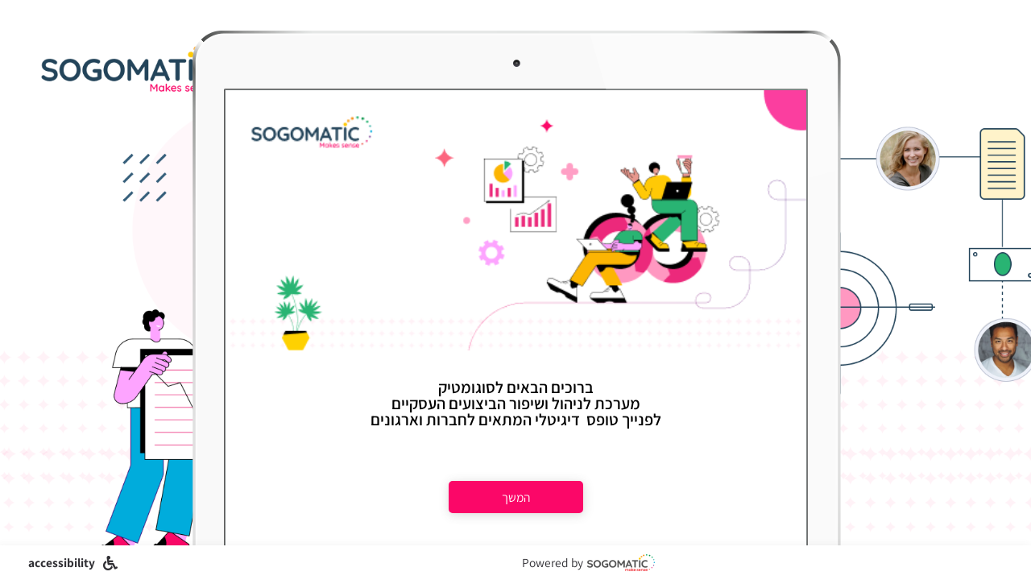

--- FILE ---
content_type: text/html; charset=UTF-8
request_url: https://forms.sogomatic.com/sales/blog/pdf/service-lead/?service_slug=%D7%91%D7%A7%D7%A9%D7%94-%D7%9C%D7%A4%D7%AA%D7%99%D7%97%D7%AA-%D7%AA%D7%99%D7%A7-%D7%9C%D7%94%D7%A2%D7%A1%D7%A7%D7%AA-%D7%A2%D7%95%D7%91%D7%93%D7%99%D7%9D-%D7%96%D7%A8%D7%99%D7%9D-%D7%91%D7%A2%D7%A0
body_size: 16688
content:
<!doctype html>
<html lang="en-US" class="desktop" class="notranslate" translate="no">
<head>
    <meta charset="utf-8">
    <meta http-equiv="X-UA-Compatible" content="IE=edge">
    <meta name="viewport" content="width=device-width, initial-scale=1">
    <meta name="google" content="notranslate" />
    <meta name="referrer" content="origin-when-cross-origin">
    <link rel="icon" href="https://forms.sogomatic.com/sales/wp-content/themes/sogo-child/favicon.png"
          type="image/x-icon"/>
	<title>service lead &#8211; sales</title>
<meta name='robots' content='noindex, nofollow' />
<link rel='dns-prefetch' href='//apis.google.com' />
<script type="text/javascript">
/* <![CDATA[ */
window._wpemojiSettings = {"baseUrl":"https:\/\/s.w.org\/images\/core\/emoji\/14.0.0\/72x72\/","ext":".png","svgUrl":"https:\/\/s.w.org\/images\/core\/emoji\/14.0.0\/svg\/","svgExt":".svg","source":{"concatemoji":"https:\/\/forms.sogomatic.com\/sales\/wp-includes\/js\/wp-emoji-release.min.js?ver=6.4.7"}};
/*! This file is auto-generated */
!function(i,n){var o,s,e;function c(e){try{var t={supportTests:e,timestamp:(new Date).valueOf()};sessionStorage.setItem(o,JSON.stringify(t))}catch(e){}}function p(e,t,n){e.clearRect(0,0,e.canvas.width,e.canvas.height),e.fillText(t,0,0);var t=new Uint32Array(e.getImageData(0,0,e.canvas.width,e.canvas.height).data),r=(e.clearRect(0,0,e.canvas.width,e.canvas.height),e.fillText(n,0,0),new Uint32Array(e.getImageData(0,0,e.canvas.width,e.canvas.height).data));return t.every(function(e,t){return e===r[t]})}function u(e,t,n){switch(t){case"flag":return n(e,"\ud83c\udff3\ufe0f\u200d\u26a7\ufe0f","\ud83c\udff3\ufe0f\u200b\u26a7\ufe0f")?!1:!n(e,"\ud83c\uddfa\ud83c\uddf3","\ud83c\uddfa\u200b\ud83c\uddf3")&&!n(e,"\ud83c\udff4\udb40\udc67\udb40\udc62\udb40\udc65\udb40\udc6e\udb40\udc67\udb40\udc7f","\ud83c\udff4\u200b\udb40\udc67\u200b\udb40\udc62\u200b\udb40\udc65\u200b\udb40\udc6e\u200b\udb40\udc67\u200b\udb40\udc7f");case"emoji":return!n(e,"\ud83e\udef1\ud83c\udffb\u200d\ud83e\udef2\ud83c\udfff","\ud83e\udef1\ud83c\udffb\u200b\ud83e\udef2\ud83c\udfff")}return!1}function f(e,t,n){var r="undefined"!=typeof WorkerGlobalScope&&self instanceof WorkerGlobalScope?new OffscreenCanvas(300,150):i.createElement("canvas"),a=r.getContext("2d",{willReadFrequently:!0}),o=(a.textBaseline="top",a.font="600 32px Arial",{});return e.forEach(function(e){o[e]=t(a,e,n)}),o}function t(e){var t=i.createElement("script");t.src=e,t.defer=!0,i.head.appendChild(t)}"undefined"!=typeof Promise&&(o="wpEmojiSettingsSupports",s=["flag","emoji"],n.supports={everything:!0,everythingExceptFlag:!0},e=new Promise(function(e){i.addEventListener("DOMContentLoaded",e,{once:!0})}),new Promise(function(t){var n=function(){try{var e=JSON.parse(sessionStorage.getItem(o));if("object"==typeof e&&"number"==typeof e.timestamp&&(new Date).valueOf()<e.timestamp+604800&&"object"==typeof e.supportTests)return e.supportTests}catch(e){}return null}();if(!n){if("undefined"!=typeof Worker&&"undefined"!=typeof OffscreenCanvas&&"undefined"!=typeof URL&&URL.createObjectURL&&"undefined"!=typeof Blob)try{var e="postMessage("+f.toString()+"("+[JSON.stringify(s),u.toString(),p.toString()].join(",")+"));",r=new Blob([e],{type:"text/javascript"}),a=new Worker(URL.createObjectURL(r),{name:"wpTestEmojiSupports"});return void(a.onmessage=function(e){c(n=e.data),a.terminate(),t(n)})}catch(e){}c(n=f(s,u,p))}t(n)}).then(function(e){for(var t in e)n.supports[t]=e[t],n.supports.everything=n.supports.everything&&n.supports[t],"flag"!==t&&(n.supports.everythingExceptFlag=n.supports.everythingExceptFlag&&n.supports[t]);n.supports.everythingExceptFlag=n.supports.everythingExceptFlag&&!n.supports.flag,n.DOMReady=!1,n.readyCallback=function(){n.DOMReady=!0}}).then(function(){return e}).then(function(){var e;n.supports.everything||(n.readyCallback(),(e=n.source||{}).concatemoji?t(e.concatemoji):e.wpemoji&&e.twemoji&&(t(e.twemoji),t(e.wpemoji)))}))}((window,document),window._wpemojiSettings);
/* ]]> */
</script>
<link rel='stylesheet' id='bootstrap-responsive-css' href='https://forms.sogomatic.com/sales/wp-content/themes/sogo/assets/css/bootstrap.css?ver=6.4.7' type='text/css' media='all' />
<link rel='stylesheet' id='sogo-style-css' href='https://forms.sogomatic.com/sales/wp-content/themes/sogo-child/style.css?ver=6979e7d80b059' type='text/css' media='all' />
<link rel='stylesheet' id='sogo-jquery-ui-css-css' href='https://forms.sogomatic.com/sales/wp-content/themes/sogo-child/js/jquery-ui/jquery-ui.css?ver=6979e7d80b059' type='text/css' media='all' />
<style id='wp-emoji-styles-inline-css' type='text/css'>

	img.wp-smiley, img.emoji {
		display: inline !important;
		border: none !important;
		box-shadow: none !important;
		height: 1em !important;
		width: 1em !important;
		margin: 0 0.07em !important;
		vertical-align: -0.1em !important;
		background: none !important;
		padding: 0 !important;
	}
</style>
<link rel='stylesheet' id='slickslider-css' href='https://forms.sogomatic.com/sales/wp-content/themes/sogo/assets/vendor/slick/slick.css?ver=6.4.7' type='text/css' media='all' />
<script type="text/javascript" src="https://forms.sogomatic.com/sales/wp-content/themes/sogo-child/js/jquery-3.6.js?ver=6979e7d80b059" id="jquery-js"></script>
<script type="text/javascript" src="https://apis.google.com/js/api:client.js?ver=6.4.7" id="google-login-js"></script>
<link rel="https://api.w.org/" href="https://forms.sogomatic.com/sales/wp-json/" /><link rel="canonical" href="https://forms.sogomatic.com/sales/blog/pdf/service-lead/" />
<link rel='shortlink' href='https://forms.sogomatic.com/sales/?p=2700' />
<link rel="alternate" type="application/json+oembed" href="https://forms.sogomatic.com/sales/wp-json/oembed/1.0/embed?url=https%3A%2F%2Fforms.sogomatic.com%2Fsales%2Fblog%2Fpdf%2Fservice-lead%2F" />
<link rel="alternate" type="text/xml+oembed" href="https://forms.sogomatic.com/sales/wp-json/oembed/1.0/embed?url=https%3A%2F%2Fforms.sogomatic.com%2Fsales%2Fblog%2Fpdf%2Fservice-lead%2F&#038;format=xml" />
<style type="text/css">.recentcomments a{display:inline !important;padding:0 !important;margin:0 !important;}</style>
    <style id="antiClickjack">body {
            display: none !important;
        }</style>
    <script type="text/javascript">
        if (self === top) {
            var antiClickjack = document.getElementById("antiClickjack");
            antiClickjack.parentNode.removeChild(antiClickjack);
        } else {
            top.location = self.location;
        }
    </script>
    <style>
        html {
            font-size: 24px;
        }
        @media (min-width: 768px) {
            html {
            font-size: 22px;
            }
        }
        .color-1{
            color: #484848!important;
        }
        .color-2{
            color: #000000!important;
        }

        /*.color-3{*/
        /*    color: *//*!important;*/
        /*}*/
        /**/
        /*.color-4{*/
        /*    color: *//*!important;*/
        /*}*/
        /**/
        /*.color-5{*/
        /*    color: *//*!important;*/
        /*}*/

        /*.bg-4{*/
        /*    background-color: *//*!important;*/
        /*}*/
        .border-bottom-1{
            border-bottom: 1px solid #949494        }

        h1 {
            color: #000000        }
        h2 {
            color: #000000;
            font-size: 1rem;
            line-height: 2rem;
        }
        h3 {
            color: #dd3333;
            font-size: 0.8rem;
            line-height: 1.6rem;
        }
        h4 {
            color: #000000        }
        h5 {
            color: #000000        }
        h6 {
            color: #000000        }
        #header {
            border-bottom: 2px solid #949494;
        }
        .pdf-border-bottom{
            border-bottom: 2px solid #949494;
        }
        .btn {
            background: #fb0768 !important;
        }
        .btn2 {
            background: #000000 !important;
        }
        .s-btn-1 {
            border: 2px solid #949494;
        }

        .pages label.file:after, .pages label.file > span {
            color: #484848 !important;
        }
        @media (min-width: 992px) {
            body {
                background: url('https://forms.sogomatic.com/sales/wp-content/uploads/sites/315/2024/05/Page-Background.png');
                background-size: cover;
            }
        }

        ul li{
           list-style: disc;
        }
        ul{
            margin: 0 24px;
        }

        @media (min-width: 768px) {
            #single {

                background: url('https://forms.sogomatic.com/sales/wp-content/uploads/sites/315/2019/01/skin-Silver.png');

            }
            .pages{
                padding-bottom: 50px;
            }
        }
        fieldset{
            margin-bottom:  50px;
        }
        .fixbtn{
            position: initial;
            display: ;
            bottom: 60px;
            left: 2px;
            text-align: center;
            width: 100%;
            justify-content:space-around;


        }
        @media(min-width:768px){
            .fixbtn{
                justify-content:center;
            }

        }
        .fixbtn button{
            margin: 0 5px;
            max-width: 80%
        }


    </style>
    <!-- Global site tag (gtag.js) - Google Analytics -->
    <script async src="https://www.googletagmanager.com/gtag/js?id=G-P4XK57MBFE"></script>
    <script>
        window.dataLayer = window.dataLayer || [];
        function gtag(){dataLayer.push(arguments);}
        gtag('js', new Date());

        gtag('config', 'G-P4XK57MBFE');
    </script>
</head>


<body class="pdf-template-default single single-pdf postid-2700 desktop">
<div id="page" class="site">
    <div id="single">
                <div id="pen-help">

            <img src="https://forms.sogomatic.com/sales/wp-content/themes/sogo-child/images/pen.png" alt="">
            <div>
                <span class="icon2-question"></span>
            </div>
        </div>
                <div class="">
        <div class="single-inner  scrollbar-inner">










<script>
    var isIE = /*@cc_on!@*/ false || !!document.documentMode;
    if (isIE) {
        alert('The form is not supported by internet explorer browser, please use a different browser\n\n' +
            '.הטופס אינו נתמך בדפדפן אקספלור, נא השתמש בדפדן אחר');
    }
</script>

<!-- if form is moved to archive we don't show fields -->




    <div v-cloak id="sogo-form" v-bind:dir="dir" :class="align">

        <div class="preview" v-if="(welcomeText || isWelcomePage == 'true') && currentPage==0 ">
            <div class="text-center">
                <img class="w-100" src="https://forms.sogomatic.com/sales/wp-content/uploads/sites/315/2024/05/Welcome-Page-Header.png" alt="">
            </div>
            <div class="container-fluid">


                <div class="row">
                    <div class="col-12 p-3  " :class="textDir">
                        <div v-if="welcomeText">
                            <div class="page-content-prev mb-5" v-html="welcomeText"></div>
                        </div>
                        <div v-if="welcomeText === false">
                            <h2 class="page-title-prev ">{{welcomePage.title}}</h2>
                            <div class="page-content-prev mb-5" v-html="welcomePage.text"></div>
                        </div>

                        <span v-if="welcomePage.btn !==''" @click="goNext()" class="btn start-btn page-btn-prev">{{welcomePage.btn}}</span>
                    </div>
                </div>
            </div>
        </div>
        <div class="pages " v-if=" currentPage == 1 ">
            <header id="header" class="text-center bg-white">
                <div class="container-fluid">
                    <div class="row">
                        <div class="col-12 ">
                            <img class="img-fluid" src="https://forms.sogomatic.com/sales/wp-content/uploads/sites/315/2025/04/logosogomatic.png" alt="service lead">
                        </div>
                    </div>
                </div>

            </header>
            <div class="p-1">
                <div class="container-fluid">

                    <div class="row">
                        <div class="col-12 ">
                            <div class="current-page-box">
                                <i class="icon-checkcircle color-2 mx-1" v-if="pageCount > 1"></i>

                            </div>
                            <!--                        <div v-html="message"></div>-->

                            <form @submit.prevent="submit">
                                <formly-form :form="form" :model="model" :fields="fields" ref="userForm"></formly-form>
                                <!--Next Button -->
                                <div class="fixbtn">
                                    <button v-if="!payment" v-bind:disabled="processing" class="next btn" v-on:click="isFinishButton = false">
                                        {{settings.nextButtonText ? settings.nextButtonText : settings.btnText }}
                                        <span v-show="processing" class="fas fa-spinner   fa-spin"></span>
                                    </button>
                                    <button v-if="isRepeaterForm ==='true'" v-bind:disabled="finishing" class="next btn" v-on:click="isFinishButton = true">{{ settings.btnDoneText }}
                                        <span v-show="finishing" class="fas fa-spinner   fa-spin"></span>
                                    </button>

                                    <button v-if="settings.btnSaveText" class="next btn   mt-3 mt-lg-0" v-on:click="popUser">{{settings.btnSaveText}}

                                    </button>
                                </div>
                                <div class="flex">
                                    <p id="error" style="color: red; padding: 5px;text-align: center">{{errorMessage}}</p>
                                    <div class="justify-content-center loader d-none"></div>
                                </div>


                                <p class="help-block form-text text-danger" v-if="formHasError">{{ settings.genericErrorText ? settings.genericErrorText : "נא למלא את כל שדות החובה בטופס" }} <br />({{settings.error_in_fields}})</p>
                            </form>
                            <!-- save section -->
                            <div class="h-100 bg-white w-100 position-fixed d-flex justify-content-center align-items-center top0 " style="z-index:999;left:0" v-if="isSave && saveUser.done===false">

                                <form @submit.prevent="saveForm">
                                    <fieldset>
                                        <div class="form-group formly-input input">
                                            <label>User</label>
                                            <input type="input" class="form-control" v-model="saveUser.user">
                                        </div>
                                        <div class="form-group formly-input input">
                                            <label>Email</label>
                                            <input type="email" class="form-control" v-model="saveUser.email">
                                        </div>
                                    </fieldset>

                                    <button class="next btn ">{{settings.btnSaveText}}</button>
                                </form>


                            </div>
                        </div>
                    </div>
                </div>
            </div>
        </div>
        <div id="preview-end" class="preview " v-if="isEndPage == 'true' && currentPage == -1 && !isFlowEndPage">
            <div class="text-center">
                <img class="w-100" src="https://forms.sogomatic.com/sales/wp-content/uploads/sites/315/2025/04/Thank-You-Header-sales.png" alt="">
            </div>
            <div class="container-fluid">


                <div class="row">
                    <div class="col-12 p-3  " :class="textDir">
                        <h2 class="page-title-end-prev">{{thankyouPage.title}}</h2>
                        <p class="page-content-end-prev mb-5" v-html="thankyouPage.text"></p>
                        
                        <a :href="whatapp_url" v-if="typeof whatapp_url != 'undefined' && whatapp_url != ''">
                            <img src="https://forms.sogomatic.com/sales/wp-content/themes/sogo-child/images/whatsapp.jpg" alt="">
                        </a>

                    </div>
                </div>
            </div>
        </div>


        <div id="preview-end" class="preview " v-if="isEndPage == 'true' &&  currentPage == -1 && isFlowEndPage">
            <div class="text-center">
                <img class="w-100" src="https://forms.sogomatic.com/sales/wp-content/uploads/sites/315/2025/04/Thank-You-Header-sales.png" alt="">
            </div>
            <div class="container-fluid">


                <div class="row">
                    <div class="col-12 p-3  " :class="textDir">
                        <h2 class="page-title-end-prev">{{flowThankYouPage.title}}</h2>
                        <p class="page-content-end-prev mb-5" v-html="flowThankYouPage.text"></p>
                        <!--                        https://api.whatsapp.com/send/?text=-->

                        <a :href="flowThankYouPage.whatsappUrl" v-if="flowThankYouPage.whatsapp">
                            <img src="https://forms.sogomatic.com/sales/wp-content/themes/sogo-child/images/whatsapp.jpg" alt="">
                        </a>
                    </div>
                </div>
            </div>
        </div>

    </div>
    <style>
        .signature-wrapper:before {
            content: 'X';
            border-bottom: 3px solid #000;
            position: absolute;
            bottom: 30px;
            left: 5%;
            width: 90%;
            height: 4px;
            font-size: 40px;
            color: black;
            padding: 0 40px 40px;
        }
    </style>
    <script>
        var bus = void 0;
        var vm;
        var signaturePad = false;


        const redirectFlowName = '';


        jQuery(window).on("load", function() {
              setTimeout(
                () => {
                    $(function() {
                        function applyAllowTo(container) {
                            const classes = (container.className || "").split(/\s+/);
                            const allowClasses = classes.filter(c => c.indexOf('allow-') === 0);
                            if (!allowClasses.length) return;

                            const exts = [];
                            allowClasses.forEach(c => {
                                const ext = c.slice("allow-".length).toLowerCase();
                                if (/^jpe?g$/.test(ext)) {
                                    exts.push("jpg", "jpeg");
                                } else {
                                    exts.push(ext);
                                }
                            });
                            
                            const allowedExts = Array.from(new Set(exts));
                            const acceptVal = allowedExts.map(e => "." + e).join(",");

                            
                            const $input = $(container).find('input[type="file"]');
                            if ($input.length) {
                                $input.attr("accept", acceptVal);
                                $input.data("allowedExts", allowedExts);
                            }
                        }

                        
                        $('[class*="allow-"]').each(function() {
                            applyAllowTo(this);
                        });

                        
                        const observer = new MutationObserver(mutations => {
                            for (const m of mutations) {
                                m.addedNodes.forEach(node => {
                                    if (node.nodeType !== 1) return; 
                                    
                                    if (node.matches('[class*="allow-"]')) {
                                        applyAllowTo(node);
                                    }
                                    
                                    $(node).find('[class*="allow-"]').each(function() {
                                        applyAllowTo(this);
                                    });
                                });
                            }
                        });
                        observer.observe(document.body, {
                            childList: true,
                            subtree: true
                        });

                        $(document).on("input propertychange", '[class*="allow-"] input[type="file"]', function() {
                            const allowedExts = $(this).data("allowedExts") || [];
                            if (!allowedExts.length) return;

                            const files = this.files;
                            for (let i = 0; i < files.length; i++) {
                                const name = files[i].name.toLowerCase();
                                const valid = allowedExts.some(ext => name.endsWith("." + ext));
                                if (!valid) {
                                    alert(
                                      `סוג הקובץ אינו תקין: "${files[i].name}".\n` +
                                      `מותר: ${allowedExts.map(e => "." + e).join(", ")}`
                                    );
                                    $(this).val("");
                                    break;
                                }
                            }
                        });
                    });

                }, 0);
          


            var pageLoad = false;
            bus = new Vue();

            jQuery(document).on('change', "input[type=radio]", function() {

                var lbl = jQuery(this).closest('label');
                if (lbl.hasClass('radio-checked')) {
                    return;
                }

                jQuery(this).closest('div.form-group').find('label.radio').removeClass('radio-checked');
                jQuery(this).closest('label').addClass('radio-checked'); //
            });

            jQuery(document).on('change', "input[type=checkbox]", function() {

                if (jQuery(this).prop('checked')) {

                    jQuery(this).closest('label').addClass('checked');
                } else {
                    jQuery(this).closest('label').removeClass('checked');
                }
            });

            vm = new Vue({
                el: "#sogo-form",

                data: {
                    processing: false,
                    errorMessage: '',
                    finishing: false,
                    dir: "rtl",
                    isLoading: true,
                    edit_id: false,
                    pdf_id: false,
                    pageCount: 1,
                    currentPage: 0,
                    isRepeaterForm: false,
                    isFinishButton: false,
                    isHistory: false,
                    isSave: false,
                    saveUser: {
                        done: true,
                        user: '',
                        email: ''
                    },
                    isWelcomePage: false,
                    welcomeText: false,
                    isEndPage: false,
                    payment: false,
                    isFlowEndPage: false,
                    flow_name: false,
                    redirectFlowName: false,
                    welcomePage: {
                        title: '',
                        text: '',
                        btn: ''
                    },
                    thankyouPage: {
                        title: '',
                        text: ''
                    },
                    list1: [], // the fields read from the pdf file
                    form: {},
                    formHasError: false,
                    model: {
                        fname: '',
                        lname: '',
                        date: ''
                    },
                    isPopulated: false,
                    tempFiles: [],
                    fields: {},
                    extraFields: [{
                        id: 'custom',
                        name: 'Custom Field',
                        key: 'custom',
                        type: 'html',
                        select: 'html',
                        inline: false,
                        html: 'oren',
                        templateOptions: {
                            label: '',
                            inputType: 'input'

                        }

                    }]

                },

                computed: {
                    align: function align() {
                        return {
                            'text-right': this.dir == 'rtl',
                            'text-left': this.dir == 'ltr'

                        };
                    },
                    localStorageKey() {
                        return `data-${this.edit_id}-page-${this.currentPage}`
                    },

                    shouldStoreCache() {
                        return this.settings.shouldStoreCache && this.settings.shouldStoreCache === 'true'
                    },
                },

                created: function created() {
                    var _this = this;

                    bus.$on('updateCsvOptions', function(key, options) {
                        _this.fields[key].options = options;
                    });


                    // hide params if exists in the url
                    _this.setUrlParams();

                    // jQuery( "input[type=radio]").each(function(){
                    //     if(jQuery(this).prop('checked')){
                    //         jQuery(this).closest('label').addClass('radio-checked');
                    //     }
                    // });



                    setTimeout(() => {
                        const inputs = jQuery("input")
                        inputs.each((index) => {
                            const input = jQuery(inputs[index]);
                            if (input.attr("type") === 'email') {
                                console.log("Here");
                                input.attr("name", "email")
                            }
                        })
                    }, 100)

                },

                updated: function updated() {
                    if (!pageLoad) {
                        jQuery("input[type=radio]").each(function() {
                            if (jQuery(this).prop('checked')) {
                                jQuery(this).closest('label').addClass('radio-checked');
                            }
                        });
                        jQuery("input[type=checkbox]").each(function() {
                            if (jQuery(this).prop('checked')) {
                                jQuery(this).closest('label').addClass('checked');
                            }
                        });
                        pageLoad = true;
                    }
                },

                watch: {
                    currentPage(newState) {
                        if (newState && this.edit_id && !this.isPopulated) {
                            this.populateFieldFromLocalStorage()
                        }
                    },
                    edit_id(newState) {
                        if (newState && this.edit_id && !this.isPopulated) {
                            this.populateFieldFromLocalStorage()
                        }
                    },
                    model: {
                        handler(newState) {
                            const hasValues = Object.values(newState).some(value => value !== '')
                            if (hasValues) {
                                localStorage.setItem(this.localStorageKey, JSON.stringify(newState))
                            }
                        },
                        deep: true
                    },
                },
                methods: {
                    populateFieldFromLocalStorage() {
                        if (!this.shouldStoreCache) return;
                        
                        let data = localStorage.getItem(this.localStorageKey);
                        if (data) {
                            data = JSON.parse(data);
                            const urlParams = new URLSearchParams(window.location.search);

                            for (const [key, value] of Object.entries(data)) {
                                if (this.model[key] || !value) continue;
                                this.model[key] = value;
                            }

                            this.isPopulated = true;
                        }
                    },
                    setUrlParams() {
                        var _this = this;
                        setTimeout(function() {
                            if (typeof _this.$refs.userForm !== 'undefined') {
                                let params = getUrlQueryParams();
                                Object.keys(params).map(function(key) {
                                    if (_this.$refs.userForm.keys[key]) {
                                        let field_type = vm.fields.find(element => element.key === key);

                                        // need to define if hidden or readonly or normal
                                        switch (field_type.templateOptions.displayIfSet) {

                                            case 'readonly':

                                                _this.$refs.userForm.keys[key].templateOptions.atts = {
                                                    "readonly": "true"
                                                }
                                                //     alert(  _this.$refs.userForm.keys[key].readyonly)
                                                break;
                                            case 'normal':
                                                // do nothing
                                                break;
                                            default:

                                                _this.$refs.userForm.keys[key].type = 'hidden'
                                                break;
                                        }

                                    }
                                });
                            }
                        }, -1)
                    },
                    goNext() {
                        this.currentPage = 1;
                        jQuery('.single-inner').scrollTop(0);
                        this.setUrlParams();

                    },
                    goBack() {
                        console.log('this.currentPage');
                        window.history.back();
                    },
                    submit: function submit() {
                        if (this.isSave) {
                            return false;
                        }

                        var _this2 = this;
                        _this2.errorMessage = '';
                        vm.formHasError = false;
                        vm.form.$errors = [];


                        if (typeof vm.fields !== 'undefined') {
                            // Get the last field
                            let lastField = vm.fields.slice(-1);
                            // Check the last field is required and not empty
                            if (lastField[0]['original_required'] === true && vm.model[lastField[0]['key'].length === 0]) {
                                lastField[0]['required'] = false
                            } else {
                                lastField[0]['required'] = true
                            }

                            if (lastField[0]['original_required'] === false) {
                                lastField[0]['required'] = false
                            }

                        }

                        /**
                         * loop each checkboxes and set require not if one of the group is selected
                         */

                        vm.fields.forEach(function(field, key) {
                            if (field.type === "checkboxGroup") {
                                // check if one of the group is

                                if (field.required) {
                                    for (let i = 0; i < 100; i++) {
                                        if (vm.model.hasOwnProperty(field.key + i) && vm.model[field.key + i] !== '') {
                                            field.required = false
                                            break;
                                        }
                                    }
                                }
                            }
                        });


                        _this2.$refs.userForm.validate().then(function() {
                            let that = this;
                            setTimeout(function() {
                                _this2.$refs.userForm.validate().then(function() {
                                
                                    let skipValidation = false
                                                                         if (_this2.form.$valid || skipValidation) {
                                       
                                        _this2.processing = true;
                                        // submit form
                                        var formData = new FormData();

                                        if (_this2.isFinishButton === true) {
                                            _this2.finishing = true;
                                            formData.append('repeater_done', 'true');
                                        }


                                        formData.append('action', 'sogo_submit_form');
                                        formData.append('nonce', sogo.sogo_submit_form_nonce);
                                        var params = vm.model;


                                        vm.tempFiles.forEach(function(file) {
                                            /*if(file.blob) {
                                                formData.append(file.name, file.blob, vm.model[file.name][0].filename);
                                            } else {
                                                formData.append(file, vm.model[file][0], vm.model[file][0].filename);
                                            }*/
                                            formData.append(file, vm.model[file][0], vm.model[file][0].filename);
                                            delete params[file];
                                        });

                                        // params['full-html']= jQuery('#sogo-form').html();
                                        formData.append('pdf_id', vm.pdf_id);
                                        formData.append('url_params', JSON.stringify(vm.urlParams));
                                        formData.append('edit_id', vm.edit_id);

                                        if (redirectFlowName) {
                                            params['_sogo_redirectFlowName'] = redirectFlowName;
                                        }


                                        // Add loader

                                        const loader = jQuery(".loader")
                                        const submitBtn = jQuery(".next.btn");
                                        loader.addClass("d-block");
                                        submitBtn.addClass("d-none");
                                        formData.set('args', JSON.stringify(params));
                                        // fields.append('logo', files[0]);

                                        console.log({
                                            internet: navigator.onLine
                                        });

                                        if (!navigator.onLine) {
                                            _this2.errorMessage = 'אין חיבור לאינטרנט';
                                            _this2.processing = false;
                                            return false;
                                        }

                                        jQuery.ajax({
                                            async: true,
                                            cache: false,
                                            contentType: false,
                                            processData: false,
                                            timeout: 60000,
                                            type: "POST",
                                            url: sogo.ajaxurl,
                                            data: formData,
                                            success: function success(response) {
                                                if (response.success) {
                                                    localStorage.removeItem(vm.localStorageKey)
                                                    // localStorage.removeItem('data-' + _this2.edit_id)
                                                    vm.redirectFlowName = response.data.redirect_flow_name;
                                                    jQuery(window).scrollTop();
                                                    jQuery('.single-inner').scrollTop(0);


                                                    if (typeof response.data.redirect !== 'undefined' && response.data.redirect !== false) {
                                                        // auto move to next flow
                                                        if (vm.flowThankYouPage.whatsapp === 'true') {
                                                            vm.flowThankYouPage.whatsappUrl = "https://api.whatsapp.com/send/?text=" + response.data.redirect;
                                                            vm.currentPage = -1;
                                                        } else {


                                                            location.href = response.data.redirect;
                                                        }


                                                        return false;
                                                    } else {
                                                        vm.setActive();
                                                    }
                                                } else {

                                                    jQuery(".loader").removeClass("d-block");
                                                    jQuery(".next.btn").removeClass("d-none");

                                                    _this2.errorMessage = response.data.message
                                                    //           setTimeout(function(){
                                                    // _this2.errorMessage = ''
                                                    //     } , 5000) 
                                                }

                                                vm.processing = false;
                                            },
                                            error: async function(err) {
                                                await jQuery.ajax({
                                                    async: true,
                                                    type: "POST",
                                                    url: sogo.ajaxurl,
                                                    data: {
                                                        action: 'sogo_log_client_error',
                                                        flow_id: vm.edit_id,
                                                        error: JSON.stringify(err)
                                                    }
                                                });
                                                loader.removeClass("d-block");
                                                loader.addClass("d-none");
                                                vm.errorMessage = "משהו השתבש, יש לנסות שוב מאוחר יותר";
                                                vm.processing = false;
                                                submitBtn.removeClass("d-none");
                                            },
                                            fail: function fail(response) {
                                                console.log(response);
                                            }
                                        }, 'json');

                                        // get form data and submit to the generate pdf

                                        // need to check the signature

                                    } else {
                                        vm.formHasError = true;
                                        vm.settings.error_in_fields = '';
                                        // for debug error messages.
                                        console.log(_this2.form.$errors);
                                        for (const property in _this2.form.$errors) {
                                            let r = vm.fields.find(x => x.key === property)
                                            if (r.required && vm.model[property] === '') {
                                                vm.settings.error_in_fields += r.templateOptions.label + ", ";
                                                console.log('r')
                                                console.log(

                                                    property + ": " + vm.model[property])
                                            } else {
                                                if (r.errorValidationText === 'error') {
                                                    console.log('clear error in field : ' + r.key)
                                                }

                                            }

                                            //    console.log(_this2.form.$errors[property])
                                        }


                                    }
                                    // ;
                                }).catch(function(e) {
                                    console.log(e);
                                });
                            }, -1)
                        });
                    },
                    setActive: function setActive() {
                        let that = this;
                        jQuery('.single-inner').scrollTop(0);
                        if (this.currentPage === 1) {
                            // check redirect to external link
                            // need to add de
                            var is_redirect_active = false;

                            if (this.settings.redirectURL) {
                                try {
                                    var parsed = JSON.parse(this.settings.redirectURL);

                                    var a = Array.isArray(parsed) ? parsed : [parsed];
                                    a.forEach(function(el) {
                                        /**
                                         * check if the field set to the given value
                                         * 2nd option is that we dont have field
                                         * */
                                        let value;
                                        value = vm.model.hasOwnProperty(el.field) ? vm.model[el.field] : false;
                                        value = value === false && vm.fields_data.hasOwnProperty(el.field) ? vm.fields_data[el.field] : value;

                                        if (el.field === 'true' || value === el.value) {
                                            var start = el.redirect.indexOf('?') > -1 ? "&" : "?";
                                            var p = start + '1=1&redirect_flow_name=' + vm.redirectFlowName;
                                            if (el.hasOwnProperty('fields')) {
                                                el.fields.split(',').forEach(function(f) {
                                                    var v = vm.model.hasOwnProperty(f) ? vm.model[f] : vm.fields_data[f];
                                                    p += "&" + f + "=" + encodeURIComponent(v)
                                                });
                                            }


                                            if (!is_redirect_active) {
                                                location.href = el.redirect + p
                                                is_redirect_active = true;
                                                return false;
                                            }
                                        }
                                    });

                                } catch (e) {
                                    // user enter string and not json in redirect url
                                    location.href = this.settings.redirectURL;
                                    return false;
                                }

                                // if we have return url but no match found
                                if (!is_redirect_active) {
                                    this.currentPage = -1;
                                }

                            } else {
                                /**
                                 * show share if defined
                                 */

                                if (typeof that.thankyouPage.share !== "undefined" && that.thankyouPage.share !== '') {
                                    that.whatapp_url = 'https://api.whatsapp.com/send/?text=';
                                    that.permalink += "?1=1";
                                    let objShare = JSON.parse(that.thankyouPage.share);
                                    objShare.fields.split(',').forEach(function(f) {
                                        let v = vm.model.hasOwnProperty(f) ? vm.model[f] : vm.fields_data[f];
                                        that.permalink += "&" + f + "=" + v
                                    });
                                    if (objShare.once === "true") {
                                        that.permalink += "&sonce=true";
                                    }
                                    that.whatapp_url += encodeURIComponent(that.permalink);

                                }
                                this.currentPage = -1;
                            }

                        } else {

                            this.currentPage++;

                        }

                    },
                    popUser: function() {
                        this.isSave = true;
                        this.saveUser.done = false;

                    },
                    saveForm: function saveForm() {
                        jQuery(".loader").addClass("d-block");
                        jQuery(".next.btn").addClass("d-none");

                        // get all the fields and save them to the url
                        let _that = this;

                        _that.saveUser.done = true;
                        var formData = new FormData();

                        formData.append('action', 'sogo_save_form');
                        formData.append('nonce', 'sogo_save_form_nonce');
                        var params = vm.model;

                        formData.append('pdf_id', vm.pdf_id);
                        formData.append('url_params', JSON.stringify(vm.urlParams));
                        formData.append('edit_id', vm.edit_id);
                        formData.append('args', JSON.stringify(params));
                        formData.append('user', JSON.stringify(vm.saveUser));


                        jQuery.ajax({
                            async: true,

                            cache: false,
                            contentType: false,
                            processData: false,
                            timeout: 60000,
                            type: "POST",
                            url: sogo.ajaxurl,
                            data: formData,
                            success: function success(response) {
                                console.log(response)
                                location.href = response.data.save
                            },
                            fail: function fail(response) {}

                        }, 'json');
                    }
                }
            });




            vm._nonce = "65174b8447" ;vm.cusomIndex = "7" ;vm.dir = "rtl" ;vm.webhook_content_type = "1" ;vm.textDir = "text-center" ;vm.edit_id = "2700" ;vm.pdf_id = "" ;vm.pageCount = "1" ;vm.currentPage = "1" ;vm.isWelcomePage = "true" ;vm.isArchive = "false" ;vm.isEndPage = "true" ;vm.isPDF = "true" ;vm.isAttachments = "true" ;vm.isSecureForm = "false" ;vm.isRepeaterForm = "false" ;vm.isDynamic = "true" ;vm.isHistory = "false" ;vm.isAuditTrail = "false" ;vm.DynamicTemplate = "0" ;vm.isSignature = "false" ;vm.orientation = "P" ;vm.pageFormat = "A4" ;vm.sendCSV = "false" ;vm.sendPDF = "false" ;vm.sendEmail = "true" ;vm.sendWebook = "true" ;vm.webook_token_name = "Token" ;vm.webook_token = "12345" ;vm.webook_url = "https:\/\/hook.us1.make.com\/k7lv6xk8qrxffmqk4ppece1aizu7urss" ;vm.webook_fields = "" ;vm.ftp_host = "" ;vm.ftp_port = "22" ;vm.ftp_folder = "" ;vm.ftp_connect_type = "" ;vm.ftp_user = "" ;vm.ftp_password = "" ;vm.isConnected = "false" ;vm.currency = "ILS" ;vm.currencyPay = "ILS" ;vm.currencyPaypaymentInvoice = "" ;vm.is_zebra = "false" ;vm.settings = {"formTitle":"service lead","dateFormat":"dd-mm-yy","btnText":"\u05d4\u05de\u05e9\u05da","btnDoneText":"\u05e1\u05d9\u05d9\u05de\u05ea\u05d9","clear":"\u05e0\u05e7\u05d4 \u05d7\u05ea\u05d9\u05de\u05d4","errorRequiredText":"\u05e9\u05d3\u05d4 \u05d7\u05d5\u05d1\u05d4","genericErrorText":"\u05e0\u05d0 \u05dc\u05de\u05dc\u05d0 \u05d0\u05ea \u05db\u05dc \u05e9\u05d3\u05d5\u05ea \u05d4\u05d7\u05d5\u05d1\u05d4 \u05d1\u05d8\u05d5\u05e4\u05e1","alreadyDoneMessage":"\u05d4\u05d8\u05d5\u05e4\u05e1 \u05db\u05d1\u05e8 \u05d1\u05d5\u05e6\u05e2","sms":"","zebra":{"id":"","user":"","password":"","card_type":""},"shouldStoreCache":"false","nextButtonText":false,"redirectURL":false,"error_in_fields":""} ;vm.managers = "" ;vm.welcomePage = {"title":"","text":"<h2 style=\"text-align: center;\">\u05d1\u05e8\u05d5\u05db\u05d9\u05dd \u05d4\u05d1\u05d0\u05d9\u05dd \u05dc\u05e1\u05d5\u05d2\u05d5\u05de\u05d8\u05d9\u05e7<br \/>\u05de\u05e2\u05e8\u05db\u05ea \u05dc\u05e0\u05d9\u05d4\u05d5\u05dc \u05d5\u05e9\u05d9\u05e4\u05d5\u05e8 \u05d4\u05d1\u05d9\u05e6\u05d5\u05e2\u05d9\u05dd \u05d4\u05e2\u05e1\u05e7\u05d9\u05d9\u05dd<br \/>\u05dc\u05e4\u05e0\u05d9\u05d9\u05da \u05d8\u05d5\u05e4\u05e1\u00a0 \u05d3\u05d9\u05d2\u05d9\u05d8\u05dc\u05d9 \u05d4\u05de\u05ea\u05d0\u05d9\u05dd \u05dc\u05d7\u05d1\u05e8\u05d5\u05ea \u05d5\u05d0\u05e8\u05d2\u05d5\u05e0\u05d9\u05dd<\/h2>\n","btn":"\u05d4\u05de\u05e9\u05da"} ;vm.thankyouPage = {"title":"","text":"","share":""} ;vm.flowThankYouPage = {"title":"","text":"","whatsappUrl":"","whatsapp":false} ;vm.form = {"0":{"$dirty":"false"},"1":{"$active":"false"},"2":{"$hasError":"false"},"3":{"$dirty":"false"},"4":{"$active":"false"},"5":{"$hasError":"false"},"$errors":[{"error":""}],"$valid":"false","c1":{"$dirty":"false","$active":"false","$hasError":"false"},"c2":{"$dirty":"false","$active":"false","$hasError":"false"},"c3":{"$dirty":"false","$active":"false","$hasError":"false"},"f":{"$dirty":"false","$active":"false","$hasError":"false"},"fu":{"$dirty":"false","$active":"false","$hasError":"false"},"ful":{"$dirty":"false","$active":"false","$hasError":"false"},"full":{"$dirty":"false","$active":"false","$hasError":"false"},"full_":{"$dirty":"false","$active":"false","$hasError":"false"},"full_n":{"$dirty":"false","$active":"false","$hasError":"false"},"full_na":{"$dirty":"false","$active":"false","$hasError":"false"},"full_nam":{"$dirty":"false","$active":"false","$hasError":"false"},"full_name":{"$dirty":"false","$active":"false","$hasError":"false"},"m":{"$dirty":"false","$active":"false","$hasError":"false"},"mo":{"$dirty":"false","$active":"false","$hasError":"false"},"mob":{"$dirty":"false","$active":"false","$hasError":"false"},"mobi":{"$dirty":"false","$active":"false","$hasError":"false"},"mobil":{"$dirty":"false","$active":"false","$hasError":"false"},"mobilr":{"$dirty":"false","$active":"false","$hasError":"false"},"mobile":{"$dirty":"false","$active":"false","$hasError":"false"},"mobile_":{"$dirty":"false","$active":"false","$hasError":"false"},"mobile_p":{"$dirty":"false","$active":"false","$hasError":"false"},"mobile_ph":{"$dirty":"false","$active":"false","$hasError":"false"},"mobile_phi":{"$dirty":"false","$active":"false","$hasError":"false"},"mobile_pho":{"$dirty":"false","$active":"false","$hasError":"false"},"mobile_phon":{"$dirty":"false","$active":"false","$hasError":"false"},"mobile_phone":{"$dirty":"false","$active":"false","$hasError":"false"},"e":{"$dirty":"false","$active":"false","$hasError":"false"},"em":{"$dirty":"false","$active":"false","$hasError":"false"},"ema":{"$dirty":"false","$active":"false","$hasError":"false"},"emai":{"$dirty":"false","$active":"false","$hasError":"false"},"email":{"$dirty":"false","$active":"false","$hasError":"false"},"c4":{"$dirty":"false","$active":"false","$hasError":"false"},"c5":{"$dirty":"false","$active":"false","$hasError":"false"},"v":{"$dirty":"false","$active":"false","$hasError":"false"},"c":{"$dirty":"false","$active":"false","$hasError":"false"},"co":{"$dirty":"false","$active":"false","$hasError":"false"},"com":{"$dirty":"false","$active":"false","$hasError":"false"},"comp":{"$dirty":"false","$active":"false","$hasError":"false"},"compa":{"$dirty":"false","$active":"false","$hasError":"false"},"compan":{"$dirty":"false","$active":"false","$hasError":"false"},"company":{"$dirty":"false","$active":"false","$hasError":"false"},"company ":{"$dirty":"false","$active":"false","$hasError":"false"},"company_":{"$dirty":"false","$active":"false","$hasError":"false"},"company_n":{"$dirty":"false","$active":"false","$hasError":"false"},"company_na":{"$dirty":"false","$active":"false","$hasError":"false"},"company_nam":{"$dirty":"false","$active":"false","$hasError":"false"},"company_name":{"$dirty":"false","$active":"false","$hasError":"false"},"a":{"$dirty":"false","$active":"false","$hasError":"false"},"k":{"$dirty":"false","$active":"false","$hasError":"false"},"fo":{"$dirty":"false","$active":"false","$hasError":"false"},"for":{"$dirty":"false","$active":"false","$hasError":"false"},"form":{"$dirty":"false","$active":"false","$hasError":"false"},"form_":{"$dirty":"false","$active":"false","$hasError":"false"},"form_u":{"$dirty":"false","$active":"false","$hasError":"false"},"form_us":{"$dirty":"false","$active":"false","$hasError":"false"},"form_usz":{"$dirty":"false","$active":"false","$hasError":"false"},"form_usza":{"$dirty":"false","$active":"false","$hasError":"false"},"form_usa":{"$dirty":"false","$active":"false","$hasError":"false"},"form_usaf":{"$dirty":"false","$active":"false","$hasError":"false"},"form_usag":{"$dirty":"false","$active":"false","$hasError":"false"},"form_usage":{"$dirty":"false","$active":"false","$hasError":"false"},"c6":{"$dirty":"false","$active":"false","$hasError":"false"},"form_id":{"$dirty":"false","$active":"false","$hasError":"false"},"\u05d3":{"$dirty":"false","$active":"false","$hasError":"false"},"\u05d3\u05e7":{"$dirty":"false","$active":"false","$hasError":"false"},"s":{"$dirty":"false","$active":"false","$hasError":"false"},"se":{"$dirty":"false","$active":"false","$hasError":"false"},"ser":{"$dirty":"false","$active":"false","$hasError":"false"},"serv":{"$dirty":"false","$active":"false","$hasError":"false"},"servk":{"$dirty":"false","$active":"false","$hasError":"false"},"servkc":{"$dirty":"false","$active":"false","$hasError":"false"},"servkce":{"$dirty":"false","$active":"false","$hasError":"false"},"servi":{"$dirty":"false","$active":"false","$hasError":"false"},"servic":{"$dirty":"false","$active":"false","$hasError":"false"},"service":{"$dirty":"false","$active":"false","$hasError":"false"},"service_":{"$dirty":"false","$active":"false","$hasError":"false"},"service_s":{"$dirty":"false","$active":"false","$hasError":"false"},"service_sl":{"$dirty":"false","$active":"false","$hasError":"false"},"service_slu":{"$dirty":"false","$active":"false","$hasError":"false"},"service_slug":{"$dirty":"false","$active":"false","$hasError":"false"},"c7":{"$dirty":"false","$active":"false","$hasError":"false"},"personal_use_message":{"$dirty":"false","$active":"false","$hasError":"false"}} ;vm.model = {"fname":"","lname":"","date":"","c7_counter":"0","c7_group":"false","personal_use_message":"<h3 style=\"text-align: right;\">\u05dc\u05e6\u05e2\u05e8\u05e0\u05d5 \u05dc\u05d0 \u05e0\u05d5\u05db\u05dc \u05dc\u05e2\u05d6\u05d5\u05e8 \u05dc\u05da, \u05d0\u05e0\u05d7\u05e0\u05d5 \u05e2\u05d5\u05d1\u05d3\u05d9\u05dd \u05e8\u05e7 \u05e2\u05dd \u05e2\u05e1\u05e7\u05d9\u05dd \u05d5\u05d7\u05d1\u05e8\u05d5\u05ea<\/h3>"} ;vm.fieldsets = [{"fields":[{"id":"form_usage","name":"form_usage","key":"form_usage","inline":"true","type":"list","select":"radio","html":"","options":[{"label":"\u05e9\u05db\u05d9\u05e8","value":"personal_use","checked":"false"},{"label":"\u05d7\u05d1\u05e8\u05d4 \u05d1\u05e2\u05f4\u05de\/ \u05e2\u05d5\u05e1\u05e7 \u05de\u05d5\u05e8\u05e9\u05d4","value":"business_use","checked":"false"}],"templateOptions":{"label":"\u05dc\u05e4\u05e0\u05d9 \u05e9\u05e0\u05ea\u05d7\u05d9\u05dc \u05e2\u05dc\u05d9\u05d9\u05da \u05dc\u05d1\u05d7\u05d5\u05e8 \u05d0\u05ea \u05d4\u05d9\u05e9\u05d5\u05ea \u05d4\u05de\u05e9\u05e4\u05d8\u05d9\u05ea","inputType":"radio","errorField":"input","buttonLabel":"input","labelClasses":{"radio ":"true"},"wrapperClasses":"d-flex flex-wrap"},"csv":"false","required":"true","errorValidationText":"\u05e9\u05d3\u05d4 \u05d7\u05d5\u05d1\u05d4"},{"id":"personal_use_message","name":"personal_use_message","key":"personal_use_message","inline":"false","type":"html","select":"html","html":"","templateOptions":{"label":"personal_use_message","inputType":"html","errorField":"input","buttonLabel":"input","labelClasses":{"checkbox ":"true"}},"terms":"false","value":"<h3 style=\"text-align: right;\">\u05dc\u05e6\u05e2\u05e8\u05e0\u05d5 \u05dc\u05d0 \u05e0\u05d5\u05db\u05dc \u05dc\u05e2\u05d6\u05d5\u05e8 \u05dc\u05da, \u05d0\u05e0\u05d7\u05e0\u05d5 \u05e2\u05d5\u05d1\u05d3\u05d9\u05dd \u05e8\u05e7 \u05e2\u05dd \u05e2\u05e1\u05e7\u05d9\u05dd \u05d5\u05d7\u05d1\u05e8\u05d5\u05ea<\/h3>","dependOn":"form_usage=personal_use","csv":"false"},{"id":"full_name","name":"full_name","key":"full_name","inline":"false","type":"input","select":"input","html":"","templateOptions":{"label":"\u05e9\u05dd \u05de\u05dc\u05d0","inputType":"input","errorField":"input","buttonLabel":"input"},"required":"true","errorValidationText":"\u05e9\u05d3\u05d4 \u05d7\u05d5\u05d1\u05d4","csv":"false","dependOn":"form_usage=business_use"},{"id":"mobile_phone","name":"mobile_phone","key":"mobile_phone","inline":"false","type":"input","select":"tel","html":"","templateOptions":{"label":"\u05d8\u05dc\u05e4\u05d5\u05df \u05e0\u05d9\u05d9\u05d3","inputType":"tel","errorField":"input","buttonLabel":"input","wrapperClasses":"w-50 d-inline-block px-1"},"validators":{"phone":{"expression":"validPhone(model[ field.key ] )","message":"error"}},"errorValidationText":"\u05e9\u05d3\u05d4 \u05d7\u05d5\u05d1\u05d4","required":"true","csv":"false","dependOn":"form_usage=business_use"},{"id":"email","name":"email","key":"email","inline":"false","type":"input","select":"email","html":"","templateOptions":{"label":"\u05d3\u05d5\u05d0\u05f3\u05f3\u05dc","inputType":"email","errorField":"input","buttonLabel":"input","wrapperClasses":"w-50 d-inline-block px-1"},"validators":{"email":{"expression":"validEmail(model[ field.key ] )","message":"error"}},"errorValidationText":"error","csv":"false","required":"true","dependOn":"form_usage=business_use"},{"id":"company_name","name":"company_name","key":"company_name","inline":"false","type":"input","select":"input","html":"","templateOptions":{"label":"\u05e9\u05dd \u05d4\u05d7\u05d1\u05e8\u05d4\/\u05e2\u05d5\u05e1\u05e7 \u05de\u05d5\u05e8\u05e9\u05d4","inputType":"input","errorField":"input","buttonLabel":"input"},"csv":"false","dependOn":"form_usage=business_use","required":"true","errorValidationText":"\u05e9\u05d3\u05d4 \u05d7\u05d5\u05d1\u05d4"},{"id":"service_slug","name":"service_slug","key":"service_slug","inline":"false","type":"input","select":"input","html":"","templateOptions":{"label":" ","inputType":"input","errorField":"input","buttonLabel":"input","wrapperClasses":"d-none"},"csv":"false"}],"extra":{"name":"lead info","email":"[{\"type\":\"email\",\"value\":\"aviram@sogomatic.com\"},{\"type\":\"email\",\"value\":\"sivan@sogomatic.com\"}]","subject":"\u05dc\u05d9\u05d3 \u05d4\u05e9\u05d0\u05d9\u05e8 \u05e4\u05e8\u05d8\u05d9\u05dd \u05de\u05e1\u05e4\u05e8\u05d9\u05d9\u05ea \u05d4\u05d8\u05e4\u05e1\u05d9\u05dd","message":"\u05e4\u05e8\u05d8\u05d9 \u05d4\u05dc\u05d9\u05d3:\n\u05e9\u05dd: [full_name]\n\u05d8\u05dc\u05e4\u05d5\u05df \u05e0\u05d9\u05d9\u05d3: [mobile_phone]\n\u05d3\u05d5\u05d0\u05f3\u05f3\u05dc: [email]\n","declineMessage":"","declineSubject":"","on_true":"","on_false":"","att":"","flowEndPage":"","arnf":"","flowBtnPosition":"","sendCSV":"false","sendPDF":"","sendEmail":"","sendWebhook":"","protectedUserName":"","protectedPassword":"","protectedDynamicPassword":"","reminders":"","remindersSubject":"","remindersBody":""},"show":"true"}] ;vm.extraFields = [{"id":"custom","name":"Custom Field","key":"custom","type":"html","html":"","templateOptions":{"label":"custom"}}] ;vm.fields = [{"id":"form_usage","name":"form_usage","key":"form_usage","inline":"true","type":"list","select":"radio","html":"","options":[{"label":"\u05e9\u05db\u05d9\u05e8","value":"personal_use","checked":"false"},{"label":"\u05d7\u05d1\u05e8\u05d4 \u05d1\u05e2\u05f4\u05de\/ \u05e2\u05d5\u05e1\u05e7 \u05de\u05d5\u05e8\u05e9\u05d4","value":"business_use","checked":"false"}],"templateOptions":{"label":"\u05dc\u05e4\u05e0\u05d9 \u05e9\u05e0\u05ea\u05d7\u05d9\u05dc \u05e2\u05dc\u05d9\u05d9\u05da \u05dc\u05d1\u05d7\u05d5\u05e8 \u05d0\u05ea \u05d4\u05d9\u05e9\u05d5\u05ea \u05d4\u05de\u05e9\u05e4\u05d8\u05d9\u05ea","inputType":"radio","errorField":"input","buttonLabel":"input","labelClasses":{"radio ":"true"},"wrapperClasses":"d-flex flex-wrap"},"csv":"false","required":"true","errorValidationText":"\u05e9\u05d3\u05d4 \u05d7\u05d5\u05d1\u05d4"},{"id":"personal_use_message","name":"personal_use_message","key":"personal_use_message","inline":"false","type":"html","select":"html","html":"","templateOptions":{"label":"personal_use_message","inputType":"html","errorField":"input","buttonLabel":"input","labelClasses":{"checkbox ":"true"}},"terms":"false","value":"<h3 style=\"text-align: right;\">\u05dc\u05e6\u05e2\u05e8\u05e0\u05d5 \u05dc\u05d0 \u05e0\u05d5\u05db\u05dc \u05dc\u05e2\u05d6\u05d5\u05e8 \u05dc\u05da, \u05d0\u05e0\u05d7\u05e0\u05d5 \u05e2\u05d5\u05d1\u05d3\u05d9\u05dd \u05e8\u05e7 \u05e2\u05dd \u05e2\u05e1\u05e7\u05d9\u05dd \u05d5\u05d7\u05d1\u05e8\u05d5\u05ea<\/h3>","dependOn":"form_usage=personal_use","csv":"false"},{"id":"full_name","name":"full_name","key":"full_name","inline":"false","type":"input","select":"input","html":"","templateOptions":{"label":"\u05e9\u05dd \u05de\u05dc\u05d0","inputType":"input","errorField":"input","buttonLabel":"input"},"required":"true","errorValidationText":"\u05e9\u05d3\u05d4 \u05d7\u05d5\u05d1\u05d4","csv":"false","dependOn":"form_usage=business_use"},{"id":"mobile_phone","name":"mobile_phone","key":"mobile_phone","inline":"false","type":"input","select":"tel","html":"","templateOptions":{"label":"\u05d8\u05dc\u05e4\u05d5\u05df \u05e0\u05d9\u05d9\u05d3","inputType":"tel","errorField":"input","buttonLabel":"input","wrapperClasses":"w-50 d-inline-block px-1"},"validators":{"phone":{"expression":"validPhone(model[ field.key ] )","message":"error"}},"errorValidationText":"\u05e9\u05d3\u05d4 \u05d7\u05d5\u05d1\u05d4","required":"true","csv":"false","dependOn":"form_usage=business_use"},{"id":"email","name":"email","key":"email","inline":"false","type":"input","select":"email","html":"","templateOptions":{"label":"\u05d3\u05d5\u05d0\u05f3\u05f3\u05dc","inputType":"email","errorField":"input","buttonLabel":"input","wrapperClasses":"w-50 d-inline-block px-1"},"validators":{"email":{"expression":"validEmail(model[ field.key ] )","message":"error"}},"errorValidationText":"error","csv":"false","required":"true","dependOn":"form_usage=business_use"},{"id":"company_name","name":"company_name","key":"company_name","inline":"false","type":"input","select":"input","html":"","templateOptions":{"label":"\u05e9\u05dd \u05d4\u05d7\u05d1\u05e8\u05d4\/\u05e2\u05d5\u05e1\u05e7 \u05de\u05d5\u05e8\u05e9\u05d4","inputType":"input","errorField":"input","buttonLabel":"input"},"csv":"false","dependOn":"form_usage=business_use","required":"true","errorValidationText":"\u05e9\u05d3\u05d4 \u05d7\u05d5\u05d1\u05d4"},{"id":"service_slug","name":"service_slug","key":"service_slug","inline":"false","type":"input","select":"input","html":"","templateOptions":{"label":" ","inputType":"input","errorField":"input","buttonLabel":"input","wrapperClasses":"d-none"},"csv":"false"}] ;vm.model = {"form_usage":"","personal_use_message":"","full_name":"","mobile_phone":"","email":"","company_name":"","service_slug":"\u05d1\u05e7\u05e9\u05d4-\u05dc\u05e4\u05ea\u05d9\u05d7\u05ea-\u05ea\u05d9\u05e7-\u05dc\u05d4\u05e2\u05e1\u05e7\u05ea-\u05e2\u05d5\u05d1\u05d3\u05d9\u05dd-\u05d6\u05e8\u05d9\u05dd-\u05d1\u05e2\u05e0"} ;vm.urlParams = false ;vm.fields_data ="" ;vm.welcomeText = false ;vm.all_fields = {"form_usage":"\u05dc\u05e4\u05e0\u05d9 \u05e9\u05e0\u05ea\u05d7\u05d9\u05dc \u05e2\u05dc\u05d9\u05d9\u05da \u05dc\u05d1\u05d7\u05d5\u05e8 \u05d0\u05ea \u05d4\u05d9\u05e9\u05d5\u05ea \u05d4\u05de\u05e9\u05e4\u05d8\u05d9\u05ea","personal_use_message":"personal_use_message","full_name":"\u05e9\u05dd \u05de\u05dc\u05d0","mobile_phone":"\u05d8\u05dc\u05e4\u05d5\u05df \u05e0\u05d9\u05d9\u05d3","email":"\u05d3\u05d5\u05d0\u05f3\u05f3\u05dc","company_name":"\u05e9\u05dd \u05d4\u05d7\u05d1\u05e8\u05d4\/\u05e2\u05d5\u05e1\u05e7 \u05de\u05d5\u05e8\u05e9\u05d4","service_slug":" "} ;vm.permalink = "https:\/\/forms.sogomatic.com\/sales\/blog\/pdf\/service-lead\/" ;vm.whatapp_url = ''

            if (vm.isWelcomePage === 'true' || (vm.welcomeText !== '' && vm.welcomeText !== false)) {
                vm.currentPage = 0;
            } else {
                vm.currentPage = 1;
            }
             vm.edit_id = 2700

            for (var k in vm.fields) {

                vm.fields[k].required = vm.fields[k].required === 'true';

                vm.fields[k].original_required = vm.fields[k].required;

                if (vm.fields[k].required) {
                    vm.fields[k].templateOptions.label = vm.fields[k].templateOptions.label + " (*)";
                }


                if (typeof(vm.fields[k].dependOn) !== "undefined") {
                    if (vm.fields[k].dependOn.includes('=') && !vm.fields[k].dependOn.includes('{')) {
                        (function() {
                            var res = vm.fields[k].dependOn.split('=');
                            vm.fields[k].display = function(field, model) {

                                // split res[1] to commans
                                let valuesSplit = res[1].split(',');
                                // check if we are shown - set the required
                                let isInArray = false;
                                if (Array.isArray(model[res[0]]) && model[res[0]].length > 0) {
                                    isInArray = valuesSplit.indexOf(model[res[0]][0].label.toString()) !== -1
                                }

                                if (Array.isArray(vm.fields_data[res[0]]) && vm.fields_data[res[0]].length > 0) {
                                    isInArray = valuesSplit.indexOf(vm.fields_data[res[0]][0].label.toString()) !== -1
                                }

                                if (!isInArray) {
                                    isInArray = valuesSplit.indexOf(model[res[0]]) !== -1 || valuesSplit.indexOf(vm.fields_data[res[0]]) !== -1;
                                }


                                let show = isInArray ? true : false;
                                field.required = field.original_required && show;
                                // return show;*/
                                // vm.fields[k].required = vm.fields[k].original_required && show;
                                return show;
                            };
                        })();
                    } else {
                        vm.fields[k].display = function(field, model) {
                            // check if we are shown - set the required
                            //  var show = model[field.dependOn] !== '';
                            var depend = '';
                            try {
                                depend = JSON.parse(field.dependOn);
                            } catch (e) {
                                depend = field.dependOn;
                            }

                            let arr = {
                                ...vm.model,
                                ...vm.fields_data
                            }

                            // Multi Depend
                            if (typeof depend === 'object') {
                                var tempFlase = depend.length;
                                depend.forEach((e) => {
                                    const obj = Object.entries(e);

                                    // check what if depend on is not csv

                                    if (arr[obj[0][0]] && arr[obj[0][0]].length > 0) {

                                        var tempval = typeof arr[obj[0][0]][0].label === 'undefined' ? arr[obj[0][0]] : arr[obj[0][0]][0].label;
                                        console.log(arr[obj[0][0]])
                                        console.log('tempval')
                                        console.log(tempval)
                                        if (obj[0][1].split(',').indexOf(tempval) !== -1) {
                                            tempFlase--
                                        }
                                    }
                                });

                                show = tempFlase === 0;
                            } else {
                                var show = model[field.dependOn] !== '';

                            }

                            if (vm.fields[k]) {

                                vm.fields[k].required = vm.fields[k].original_required && show;
                                //        console.log(vm.fields[k].key + ":" + vm.fields[k].required);
                            }

                            return show;

                        };
                    }
                    // vm.$set(vm.fields[k].display,vm.fields[k].display);
                }


                // check if dependOn have value
            }


            //workaround to have required as bool
            //workaround to have required as bool


             Vue.$formly.addValidationMessage('required', vm.settings.errorRequiredText);
            vm.processing = false;

            jQuery(window).on('resize', function() {
                //fix_canvas();
            });


        });
    </script>

<script>
    jQuery(document).change(function() {
        fix_depend_on();

    })

    // jQuery('document').change(function () {
    //     delete vm.model['timestampRepeater' ];
    // })
    function fix_depend_on() {

        for (var k in vm.fields) {

            // remove this as it is overwrrite what was set during upload.
            // vm.fields[k].original_required = vm.fields[k].required;
            vm.fields[k].required = vm.fields[k].required === 'true' || vm.fields[k].required === true;



            if (vm.fields[k].required) {
                if (vm.fields[k].templateOptions.label.indexOf('*') === -1) {
                    vm.fields[k].templateOptions.label = vm.fields[k].templateOptions.label + " (*)";
                }

            }


            if (typeof(vm.fields[k].dependOn) !== "undefined") {

                if (vm.fields[k].dependOn.includes('=') && !vm.fields[k].dependOn.includes('{')) {
                    (function() {
                        var res = vm.fields[k].dependOn.split('=');
                        vm.fields[k].display = function(field, model) {

                            // split res[1] to commans
                            let valuesSplit = res[1].split(',');
                            // check if we are shown - set the required
                            let isInArray = false;
                            if (Array.isArray(model[res[0]]) && model[res[0]].length > 0) {
                                isInArray = valuesSplit.indexOf(model[res[0]][0].label.toString()) !== -1
                            }

                            if (Array.isArray(vm.fields_data[res[0]]) && vm.fields_data[res[0]].length > 0) {
                                isInArray = valuesSplit.indexOf(vm.fields_data[res[0]][0].label.toString()) !== -1
                            }

                            if (!isInArray) {
                                isInArray = valuesSplit.indexOf(model[res[0]]) !== -1 || valuesSplit.indexOf(vm.fields_data[res[0]]) !== -1;
                            }


                            let show = isInArray ? true : false;
                            if (show === false) {
                                vm.model[field.key] = '';
                            } else {
                                if (vm.model[field.key] === '' && field.defaultValue !== '') {
                                    vm.model[field.key] = field.defaultValue
                                }
                            }

                            field.required = field.original_required && show;
                            // return show;*/
                            // vm.fields[k].required = vm.fields[k].original_required && show;
                            return show;
                        };
                    })();

                } else {
                    vm.fields[k].display = function(field, model) {
                        // check if we are shown - set the required
                        //  var show = model[field.dependOn] !== '';
                        var depend = '';

                        try {
                            depend = JSON.parse(field.dependOn);
                        } catch (e) {
                            depend = field.dependOn;
                        }


                        // Multi Depend
                        if (typeof depend === 'object') {
                            let arr = {
                                ...vm.model,
                                ...vm.fields_data
                            }
                            var tempFlase = depend.length;
                            // match only of all conditions are met
                            depend.forEach((e) => {
                                const obj = Object.entries(e);
                                // check what if depend on is not csv
                                if (arr[obj[0][0]] && arr[obj[0][0]].length > 0) {

                                    var tempval = typeof arr[obj[0][0]][0].label === 'undefined' ? arr[obj[0][0]] : arr[obj[0][0]][0].label;

                                    if (obj[0][1].split(',').indexOf(tempval) !== -1) {
                                        tempFlase--
                                    }

                                }
                            });

                            show = tempFlase === 0;
                        } else {
                            var show = model[field.dependOn] !== '';

                        }


                        vm.fields[k].required = vm.fields[k].original_required && show;
                        if (show === false) {
                            vm.model[field.key] = '';
                        }
                        return show;

                    };
                }
            }

            // check if dependOn have value
        }
    }


    function fix_canvas() {
        var $canvasDiv = jQuery('.signature-pad');

        // canvas.height =  $canvasDiv.innerHeight();
        $canvasDiv.attr('width', $canvasDiv.innerWidth());
    }
</script>
</div>

    <footer id="footer" class="text-center bg-white">
        <div class="container-fluid">
            <div class="row">
                <div class="col-12">
                    <div class="row">
                        <div class="col-1 col-md-auto align-self-center align-items-center" data-toggle="modal" data-target="#exampleModal">
                            <span class="cursor-pointer pl-0">
                                <span class="d-none d-md-inline font-weight-bold pr-1" style="font-size: 16px; vertical-align: middle;">accessibility</span>
                                <img src="https://forms.sogomatic.com/sales/wp-content/themes/sogo-child/images/wheelchair.png" alt="הצהרת נגישות" />
                            </span>
                        </div>
                        <div class="col-11 col-md-10 px-0 pl-2 d-flex align-items-center justify-content-center">
                            <span class="pr-1">Powered by</span>
                            <a href="https://sogomatic.com/?utm_source=sogomatic_form_footer&utm_medium=form_link&utm_campaign=sogomatic_form&utm_content=sogomatic_form_footer" title="Powered by sogomatic"><img src="https://forms.sogomatic.com/sales/wp-content/themes/sogo-child/images/logosogomatic.png" alt="sogomatic logo"></a>
                            <!--                        <span>sogomatic LTD &copy; All rights reserved</span>-->
                        </div>
                    </div>


                </div>
                <!-- Modal -->
                <div class="modal fade" id="exampleModal" tabindex="-1" role="dialog" aria-labelledby="exampleModalLabel" aria-hidden="true">
                    <div class="modal-dialog" role="document">
                        <div class="modal-content" style="text-align:left;">
                            <div class="modal-header">
                                <h2 class="modal-title text-center w-100" id="exampleModalLabel">Accessibility statement for Sogomatic</h2>
                            </div>
                            <div class="modal-body px-1 ">
                                <p>We want everyone who visits the Sogomatic app to feel welcome and find the experience rewarding.</p>
                                <h3>WHAT ARE WE DOING?</h3>
                                <p>
                                    To help us make the Sogomatic app a positive place for everyone, we’ve been using the Web Content Accessibility Guidelines (WCAG) 2.0. These guidelines explain how to make web content more accessible for people with disabilities, and user friendly for everyone.</p>
                                <p>The guidelines have three levels of accessibility (A, AA and AAA). We’ve chosen Level AA as the target for the Sogomatic app.</p>
                                <h3>HOW ARE WE DOING?</h3>
                                <p>We’ve worked hard on the Sogomatic app and believe we’ve achieved our goal of Level AA accessibility. We monitor the app regularly to maintain this, but if you do find any problems, please get in touch.</p>
                                <h3>LET US KNOW WHAT YOU THINK</h3>
                                <p>If you enjoyed using the Sogomatic app, or if you had trouble with any part of it, please get in touch. We’d like to hear from you in any of the following ways:</p>
                                <ul>
                                    <li>Contact: <a href="/cdn-cgi/l/email-protection#b8cbcdc8c8d7caccf8cbd7dfd7d5d9ccd1db96dbd7d5"><span class="__cf_email__" data-cfemail="fb888e8b8b94898fbb88949c94969a8f9298d5989496">[email&#160;protected]</span></a></li>
                                    <li>Website: <a href="https://sogomatic.com/contact-us/">https://sogomatic.com/contact-us/</a></li>
                                </ul>
                            </div>
                            <div class="modal-footer">
                                <button type="button" class="btn btn-secondary mx-auto" data-dismiss="modal">סגור</button>
                            </div>
                        </div>
                    </div>
                </div>
            </div>
        </div>

    </footer>
</div>




<!-- /.site -->
<script data-cfasync="false" src="/cdn-cgi/scripts/5c5dd728/cloudflare-static/email-decode.min.js"></script><script type="text/javascript" src="https://forms.sogomatic.com/sales/wp-includes/js/jquery/ui/core.min.js?ver=1.13.2" id="jquery-ui-core-js"></script>
<script type="text/javascript" src="https://forms.sogomatic.com/sales/wp-includes/js/jquery/ui/datepicker.min.js?ver=1.13.2" id="jquery-ui-datepicker-js"></script>
<script type="text/javascript" id="jquery-ui-datepicker-js-after">
/* <![CDATA[ */
jQuery(function(jQuery){jQuery.datepicker.setDefaults({"closeText":"Close","currentText":"Today","monthNames":["January","February","March","April","May","June","July","August","September","October","November","December"],"monthNamesShort":["Jan","Feb","Mar","Apr","May","Jun","Jul","Aug","Sep","Oct","Nov","Dec"],"nextText":"Next","prevText":"Previous","dayNames":["Sunday","Monday","Tuesday","Wednesday","Thursday","Friday","Saturday"],"dayNamesShort":["Sun","Mon","Tue","Wed","Thu","Fri","Sat"],"dayNamesMin":["S","M","T","W","T","F","S"],"dateFormat":"MM d, yy","firstDay":1,"isRTL":false});});
/* ]]> */
</script>
<script type="text/javascript" src="https://forms.sogomatic.com/sales/wp-content/themes/sogo-child/js/simplebar.js?ver=6979e7d80b059" id="sogo-simplebar-js"></script>
<script type="text/javascript" id="vue-js-extra">
/* <![CDATA[ */
var sogoc = {"site_url":"https:\/\/forms.sogomatic.com\/","return_url":"https:\/\/forms.sogomatic.com\/sales\/blog\/pdf\/service-lead\/","pdf_worker":"https:\/\/forms.sogomatic.com\/sales\/wp-content\/themes\/sogo-child\/js\/pdfJs\/pdf.worker.js"};
/* ]]> */
</script>
<script type="text/javascript" src="https://forms.sogomatic.com/sales/wp-content/themes/sogo-child/js/vue/vue.js?ver=6979e7d80b059" id="vue-js"></script>
<script type="text/javascript" src="https://forms.sogomatic.com/sales/wp-content/themes/sogo-child/js/app.bundle.js?ver=6979e7d80b059" id="vue-bundle-js"></script>
<script type="text/javascript" src="https://forms.sogomatic.com/sales/wp-content/themes/sogo-child/js/helper.js?ver=6979e7d80b059" id="sogo-helper-js"></script>
<script type="text/javascript" src="https://forms.sogomatic.com/sales/wp-content/themes/sogo-child/js/apexcharts.js?ver=6979e7d80b059" id="canvas-chart-js"></script>
<script type="text/javascript" src="https://forms.sogomatic.com/sales/wp-content/themes/sogo-child/js/validation-functions.js?ver=6979e7d80b059" id="sogo-validation-js"></script>
<script type="text/javascript" src="https://forms.sogomatic.com/sales/wp-content/themes/sogo-child/js/fileupload.js?ver=6979e7d80b059" id="fileuplod-js"></script>
<script type="text/javascript" src="https://forms.sogomatic.com/sales/wp-content/themes/sogo-child/js/datepicker-he.js?ver=6979e7d80b059" id="datepicker-he-js"></script>
<script type="text/javascript" src="https://forms.sogomatic.com/sales/wp-content/themes/sogo-child/js/pdfJs/pdf.js?ver=6979e7d80b059" id="pdf-js-js"></script>
<script type="text/javascript" src="https://forms.sogomatic.com/sales/wp-content/themes/sogo-child/js/signature_pad.min.js?ver=6979e7d80b059" id="signature-pad-js"></script>
<script type="text/javascript" src="https://forms.sogomatic.com/sales/wp-content/themes/sogo-child/js/vue-tables/vue-tables-2.min.js?ver=6979e7d80b059" id="vue-tables-js"></script>
<script type="text/javascript" src="https://forms.sogomatic.com/sales/wp-content/themes/sogo-child/js/jquery-validation/dist/jquery.validate.js?ver=6979e7d80b059" id="sogo-child-jquery-validate-js"></script>
<script type="text/javascript" src="https://forms.sogomatic.com/sales/wp-content/themes/sogo/assets/js/tether.min.js?ver=6.4.7" id="tether-js"></script>
<script type="text/javascript" id="bootstrap-js-extra">
/* <![CDATA[ */
var sogo = {"ajaxurl":"https:\/\/forms.sogomatic.com\/sales\/wp-admin\/admin-ajax.php","sogo_submit_form_nonce":"48ee0f1d52","sogo_upload_pdf_nonce":"438deceae7","sogo_save_form_nonce":"84c1417c00","sogo_get_list_nonce":"f88b4f2a16","sogo_get_value_nonce":"f75a29fcee","sogo_get_list_all_nonce":"0dc48df81f","sogo_is_limit_reach_nonce":"0a04f88fe9","sogo_payment_gateway_nonce":"c1daf6dabf","sogo_pdf_reviewer_nonce":"6444d14b6a","sogo_update_serial_counter_nonce":"70296fa89b","sogo_return_editor_nonce":"2ed4013c50","sogo_check_ftp_connection_nonce":"1e34b923f0","sogo_generate_list_nonce":"a8aac50d60","sogo_generate_pdf_form_nonce":"c9f5ab76d6"};
/* ]]> */
</script>
<script type="text/javascript" src="https://forms.sogomatic.com/sales/wp-content/themes/sogo/assets/js/bootstrap.min.js?ver=6.4.7" id="bootstrap-js"></script>
<script type="text/javascript" src="https://forms.sogomatic.com/sales/wp-content/themes/sogo/assets/js/login.js?ver=6.4.7" id="sogo-login-js"></script>
<script type="text/javascript" src="https://forms.sogomatic.com/sales/wp-content/themes/sogo/assets/vendor/slick/slick.min.js?ver=2" id="slickslider-js"></script>
</body>

</html>

--- FILE ---
content_type: text/css
request_url: https://forms.sogomatic.com/sales/wp-content/themes/sogo-child/style.css?ver=6979e7d80b059
body_size: 22726
content:
/*
Theme Name: SOGO Child
Theme URI: http://sogo.co.il/
Template:   sogo
Author: Oren Havshush
Author URI: https://sogo.co.il/
Description: SOGO child theme
Version: 1.3333
License: Commercial Use only
License URI: Commercial Use only
Text Domain: sogo
*/
/* animate.less */
.animated {
  -webkit-animation-duration: 1s;
  animation-duration: 1s;
  -webkit-animation-fill-mode: both;
  animation-fill-mode: both;
}
.animated.infinite {
  -webkit-animation-iteration-count: infinite;
  animation-iteration-count: infinite;
  animation-delay: 2s;
}
.animated.hinge {
  -webkit-animation-duration: 2s;
  animation-duration: 2s;
}
.animated.bounceIn,
.animated.bounceOut {
  -webkit-animation-duration: 0.75s;
  animation-duration: 0.75s;
}
.animated.flipOutX,
.animated.flipOutY {
  -webkit-animation-duration: 0.75s;
  animation-duration: 0.75s;
}
@-webkit-keyframes bounce {
  from,
  20%,
  53%,
  80%,
  to {
    -webkit-animation-timing-function: cubic-bezier(0.215, 0.61, 0.355, 1);
    animation-timing-function: cubic-bezier(0.215, 0.61, 0.355, 1);
    -webkit-transform: translate3d(0, 0, 0);
    transform: translate3d(0, 0, 0);
  }
  40%,
  43% {
    -webkit-animation-timing-function: cubic-bezier(0.755, 0.05, 0.855, 0.06);
    animation-timing-function: cubic-bezier(0.755, 0.05, 0.855, 0.06);
    -webkit-transform: translate3d(0, -30px, 0);
    transform: translate3d(0, -30px, 0);
  }
  70% {
    -webkit-animation-timing-function: cubic-bezier(0.755, 0.05, 0.855, 0.06);
    animation-timing-function: cubic-bezier(0.755, 0.05, 0.855, 0.06);
    -webkit-transform: translate3d(0, -15px, 0);
    transform: translate3d(0, -15px, 0);
  }
  90% {
    -webkit-transform: translate3d(0, -4px, 0);
    transform: translate3d(0, -4px, 0);
  }
}
@keyframes bounce {
  from,
  20%,
  53%,
  80%,
  to {
    -webkit-animation-timing-function: cubic-bezier(0.215, 0.61, 0.355, 1);
    animation-timing-function: cubic-bezier(0.215, 0.61, 0.355, 1);
    -webkit-transform: translate3d(0, 0, 0);
    transform: translate3d(0, 0, 0);
  }
  40%,
  43% {
    -webkit-animation-timing-function: cubic-bezier(0.755, 0.05, 0.855, 0.06);
    animation-timing-function: cubic-bezier(0.755, 0.05, 0.855, 0.06);
    -webkit-transform: translate3d(0, -30px, 0);
    transform: translate3d(0, -30px, 0);
  }
  70% {
    -webkit-animation-timing-function: cubic-bezier(0.755, 0.05, 0.855, 0.06);
    animation-timing-function: cubic-bezier(0.755, 0.05, 0.855, 0.06);
    -webkit-transform: translate3d(0, -15px, 0);
    transform: translate3d(0, -15px, 0);
  }
  90% {
    -webkit-transform: translate3d(0, -4px, 0);
    transform: translate3d(0, -4px, 0);
  }
}
@-webkit-keyframes bounce_small {
  from,
  20%,
  53%,
  80%,
  to {
    -webkit-animation-timing-function: cubic-bezier(0.215, 0.61, 0.355, 1);
    animation-timing-function: cubic-bezier(0.215, 0.61, 0.355, 1);
    -webkit-transform: translate3d(0, 0, 0);
    transform: translate3d(0, 0, 0);
  }
  40%,
  43% {
    -webkit-animation-timing-function: cubic-bezier(0.755, 0.05, 0.855, 0.06);
    animation-timing-function: cubic-bezier(0.755, 0.05, 0.855, 0.06);
    -webkit-transform: translate3d(0, -10px, 0);
    transform: translate3d(0, -10px, 0);
  }
  70% {
    -webkit-animation-timing-function: cubic-bezier(0.755, 0.05, 0.855, 0.06);
    animation-timing-function: cubic-bezier(0.755, 0.05, 0.855, 0.06);
    -webkit-transform: translate3d(0, -5px, 0);
    transform: translate3d(0, -5px, 0);
  }
  90% {
    -webkit-transform: translate3d(0, -4px, 0);
    transform: translate3d(0, -4px, 0);
  }
}
@keyframes bounce_small {
  from,
  20%,
  53%,
  80%,
  to {
    -webkit-animation-timing-function: cubic-bezier(0.215, 0.61, 0.355, 1);
    animation-timing-function: cubic-bezier(0.215, 0.61, 0.355, 1);
    -webkit-transform: translate3d(0, 0, 0);
    transform: translate3d(0, 0, 0);
  }
  40%,
  43% {
    -webkit-animation-timing-function: cubic-bezier(0.755, 0.05, 0.855, 0.06);
    animation-timing-function: cubic-bezier(0.755, 0.05, 0.855, 0.06);
    -webkit-transform: translate3d(0, -10px, 0);
    transform: translate3d(0, -10px, 0);
  }
  70% {
    -webkit-animation-timing-function: cubic-bezier(0.755, 0.05, 0.855, 0.06);
    animation-timing-function: cubic-bezier(0.755, 0.05, 0.855, 0.06);
    -webkit-transform: translate3d(0, -5px, 0);
    transform: translate3d(0, -5px, 0);
  }
  90% {
    -webkit-transform: translate3d(0, -4px, 0);
    transform: translate3d(0, -4px, 0);
  }
}
.bounce {
  -webkit-animation-name: bounce;
  animation-name: bounce;
  -webkit-transform-origin: center bottom;
  transform-origin: center bottom;
}
@-webkit-keyframes flash {
  from,
  50%,
  to {
    opacity: 1;
  }
  25%,
  75% {
    opacity: 0;
  }
}
@keyframes flash {
  from,
  50%,
  to {
    opacity: 1;
  }
  25%,
  75% {
    opacity: 0;
  }
}
.flash {
  -webkit-animation-name: flash;
  animation-name: flash;
}
/* originally authored by Nick Pettit - https://github.com/nickpettit/glide */
@-webkit-keyframes pulse {
  from {
    -webkit-transform: scale3d(1, 1, 1);
    transform: scale3d(1, 1, 1);
  }
  50% {
    -webkit-transform: scale3d(1.05, 1.05, 1.05);
    transform: scale3d(1.05, 1.05, 1.05);
  }
  to {
    -webkit-transform: scale3d(1, 1, 1);
    transform: scale3d(1, 1, 1);
  }
}
@keyframes pulse {
  from {
    -webkit-transform: scale3d(1, 1, 1);
    transform: scale3d(1, 1, 1);
  }
  50% {
    -webkit-transform: scale3d(1.05, 1.05, 1.05);
    transform: scale3d(1.05, 1.05, 1.05);
  }
  to {
    -webkit-transform: scale3d(1, 1, 1);
    transform: scale3d(1, 1, 1);
  }
}
.pulse {
  -webkit-animation-name: pulse;
  animation-name: pulse;
}
@-webkit-keyframes rubberBand {
  from {
    -webkit-transform: scale3d(1, 1, 1);
    transform: scale3d(1, 1, 1);
  }
  30% {
    -webkit-transform: scale3d(1.25, 0.75, 1);
    transform: scale3d(1.25, 0.75, 1);
  }
  40% {
    -webkit-transform: scale3d(0.75, 1.25, 1);
    transform: scale3d(0.75, 1.25, 1);
  }
  50% {
    -webkit-transform: scale3d(1.15, 0.85, 1);
    transform: scale3d(1.15, 0.85, 1);
  }
  65% {
    -webkit-transform: scale3d(0.95, 1.05, 1);
    transform: scale3d(0.95, 1.05, 1);
  }
  75% {
    -webkit-transform: scale3d(1.05, 0.95, 1);
    transform: scale3d(1.05, 0.95, 1);
  }
  to {
    -webkit-transform: scale3d(1, 1, 1);
    transform: scale3d(1, 1, 1);
  }
}
@keyframes rubberBand {
  from {
    -webkit-transform: scale3d(1, 1, 1);
    transform: scale3d(1, 1, 1);
  }
  30% {
    -webkit-transform: scale3d(1.25, 0.75, 1);
    transform: scale3d(1.25, 0.75, 1);
  }
  40% {
    -webkit-transform: scale3d(0.75, 1.25, 1);
    transform: scale3d(0.75, 1.25, 1);
  }
  50% {
    -webkit-transform: scale3d(1.15, 0.85, 1);
    transform: scale3d(1.15, 0.85, 1);
  }
  65% {
    -webkit-transform: scale3d(0.95, 1.05, 1);
    transform: scale3d(0.95, 1.05, 1);
  }
  75% {
    -webkit-transform: scale3d(1.05, 0.95, 1);
    transform: scale3d(1.05, 0.95, 1);
  }
  to {
    -webkit-transform: scale3d(1, 1, 1);
    transform: scale3d(1, 1, 1);
  }
}
.rubberBand {
  -webkit-animation-name: rubberBand;
  animation-name: rubberBand;
}
@-webkit-keyframes shake {
  from,
  to {
    -webkit-transform: translate3d(0, 0, 0);
    transform: translate3d(0, 0, 0);
  }
  10%,
  30%,
  50%,
  70%,
  90% {
    -webkit-transform: translate3d(-10px, 0, 0);
    transform: translate3d(-10px, 0, 0);
  }
  20%,
  40%,
  60%,
  80% {
    -webkit-transform: translate3d(10px, 0, 0);
    transform: translate3d(10px, 0, 0);
  }
}
@keyframes shake {
  from,
  to {
    -webkit-transform: translate3d(0, 0, 0);
    transform: translate3d(0, 0, 0);
  }
  10%,
  30%,
  50%,
  70%,
  90% {
    -webkit-transform: translate3d(-10px, 0, 0);
    transform: translate3d(-10px, 0, 0);
  }
  20%,
  40%,
  60%,
  80% {
    -webkit-transform: translate3d(10px, 0, 0);
    transform: translate3d(10px, 0, 0);
  }
}
.shake {
  -webkit-animation-name: shake;
  animation-name: shake;
}
@-webkit-keyframes swing {
  20% {
    -webkit-transform: rotate3d(0, 0, 1, 15deg);
    transform: rotate3d(0, 0, 1, 15deg);
  }
  40% {
    -webkit-transform: rotate3d(0, 0, 1, -10deg);
    transform: rotate3d(0, 0, 1, -10deg);
  }
  60% {
    -webkit-transform: rotate3d(0, 0, 1, 5deg);
    transform: rotate3d(0, 0, 1, 5deg);
  }
  80% {
    -webkit-transform: rotate3d(0, 0, 1, -5deg);
    transform: rotate3d(0, 0, 1, -5deg);
  }
  to {
    -webkit-transform: rotate3d(0, 0, 1, 0deg);
    transform: rotate3d(0, 0, 1, 0deg);
  }
}
@keyframes swing {
  20% {
    -webkit-transform: rotate3d(0, 0, 1, 15deg);
    transform: rotate3d(0, 0, 1, 15deg);
  }
  40% {
    -webkit-transform: rotate3d(0, 0, 1, -10deg);
    transform: rotate3d(0, 0, 1, -10deg);
  }
  60% {
    -webkit-transform: rotate3d(0, 0, 1, 5deg);
    transform: rotate3d(0, 0, 1, 5deg);
  }
  80% {
    -webkit-transform: rotate3d(0, 0, 1, -5deg);
    transform: rotate3d(0, 0, 1, -5deg);
  }
  to {
    -webkit-transform: rotate3d(0, 0, 1, 0deg);
    transform: rotate3d(0, 0, 1, 0deg);
  }
}
.swing {
  -webkit-transform-origin: top center;
  transform-origin: top center;
  -webkit-animation-name: swing;
  animation-name: swing;
}
@-webkit-keyframes tada {
  from {
    -webkit-transform: scale3d(1, 1, 1);
    transform: scale3d(1, 1, 1);
  }
  10%,
  20% {
    -webkit-transform: scale3d(0.9, 0.9, 0.9) rotate3d(0, 0, 1, -3deg);
    transform: scale3d(0.9, 0.9, 0.9) rotate3d(0, 0, 1, -3deg);
  }
  30%,
  50%,
  70%,
  90% {
    -webkit-transform: scale3d(1.1, 1.1, 1.1) rotate3d(0, 0, 1, 3deg);
    transform: scale3d(1.1, 1.1, 1.1) rotate3d(0, 0, 1, 3deg);
  }
  40%,
  60%,
  80% {
    -webkit-transform: scale3d(1.1, 1.1, 1.1) rotate3d(0, 0, 1, -3deg);
    transform: scale3d(1.1, 1.1, 1.1) rotate3d(0, 0, 1, -3deg);
  }
  to {
    -webkit-transform: scale3d(1, 1, 1);
    transform: scale3d(1, 1, 1);
  }
}
@keyframes tada {
  from {
    -webkit-transform: scale3d(1, 1, 1);
    transform: scale3d(1, 1, 1);
  }
  10%,
  20% {
    -webkit-transform: scale3d(0.9, 0.9, 0.9) rotate3d(0, 0, 1, -3deg);
    transform: scale3d(0.9, 0.9, 0.9) rotate3d(0, 0, 1, -3deg);
  }
  30%,
  50%,
  70%,
  90% {
    -webkit-transform: scale3d(1.1, 1.1, 1.1) rotate3d(0, 0, 1, 3deg);
    transform: scale3d(1.1, 1.1, 1.1) rotate3d(0, 0, 1, 3deg);
  }
  40%,
  60%,
  80% {
    -webkit-transform: scale3d(1.1, 1.1, 1.1) rotate3d(0, 0, 1, -3deg);
    transform: scale3d(1.1, 1.1, 1.1) rotate3d(0, 0, 1, -3deg);
  }
  to {
    -webkit-transform: scale3d(1, 1, 1);
    transform: scale3d(1, 1, 1);
  }
}
.tada {
  -webkit-animation-name: tada;
  animation-name: tada;
}
/* originally authored by Nick Pettit - https://github.com/nickpettit/glide */
@-webkit-keyframes wobble {
  from {
    -webkit-transform: none;
    transform: none;
  }
  15% {
    -webkit-transform: translate3d(-25%, 0, 0) rotate3d(0, 0, 1, -5deg);
    transform: translate3d(-25%, 0, 0) rotate3d(0, 0, 1, -5deg);
  }
  30% {
    -webkit-transform: translate3d(20%, 0, 0) rotate3d(0, 0, 1, 3deg);
    transform: translate3d(20%, 0, 0) rotate3d(0, 0, 1, 3deg);
  }
  45% {
    -webkit-transform: translate3d(-15%, 0, 0) rotate3d(0, 0, 1, -3deg);
    transform: translate3d(-15%, 0, 0) rotate3d(0, 0, 1, -3deg);
  }
  60% {
    -webkit-transform: translate3d(10%, 0, 0) rotate3d(0, 0, 1, 2deg);
    transform: translate3d(10%, 0, 0) rotate3d(0, 0, 1, 2deg);
  }
  75% {
    -webkit-transform: translate3d(-5%, 0, 0) rotate3d(0, 0, 1, -1deg);
    transform: translate3d(-5%, 0, 0) rotate3d(0, 0, 1, -1deg);
  }
  to {
    -webkit-transform: none;
    transform: none;
  }
}
@keyframes wobble {
  from {
    -webkit-transform: none;
    transform: none;
  }
  15% {
    -webkit-transform: translate3d(-25%, 0, 0) rotate3d(0, 0, 1, -5deg);
    transform: translate3d(-25%, 0, 0) rotate3d(0, 0, 1, -5deg);
  }
  30% {
    -webkit-transform: translate3d(20%, 0, 0) rotate3d(0, 0, 1, 3deg);
    transform: translate3d(20%, 0, 0) rotate3d(0, 0, 1, 3deg);
  }
  45% {
    -webkit-transform: translate3d(-15%, 0, 0) rotate3d(0, 0, 1, -3deg);
    transform: translate3d(-15%, 0, 0) rotate3d(0, 0, 1, -3deg);
  }
  60% {
    -webkit-transform: translate3d(10%, 0, 0) rotate3d(0, 0, 1, 2deg);
    transform: translate3d(10%, 0, 0) rotate3d(0, 0, 1, 2deg);
  }
  75% {
    -webkit-transform: translate3d(-5%, 0, 0) rotate3d(0, 0, 1, -1deg);
    transform: translate3d(-5%, 0, 0) rotate3d(0, 0, 1, -1deg);
  }
  to {
    -webkit-transform: none;
    transform: none;
  }
}
.wobble {
  -webkit-animation-name: wobble;
  animation-name: wobble;
}
@-webkit-keyframes jello {
  from,
  11.1%,
  to {
    -webkit-transform: none;
    transform: none;
  }
  22.2% {
    -webkit-transform: skewX(-12.5deg) skewY(-12.5deg);
    transform: skewX(-12.5deg) skewY(-12.5deg);
  }
  33.3% {
    -webkit-transform: skewX(6.25deg) skewY(6.25deg);
    transform: skewX(6.25deg) skewY(6.25deg);
  }
  44.4% {
    -webkit-transform: skewX(-3.125deg) skewY(-3.125deg);
    transform: skewX(-3.125deg) skewY(-3.125deg);
  }
  55.5% {
    -webkit-transform: skewX(1.5625deg) skewY(1.5625deg);
    transform: skewX(1.5625deg) skewY(1.5625deg);
  }
  66.6% {
    -webkit-transform: skewX(-0.78125deg) skewY(-0.78125deg);
    transform: skewX(-0.78125deg) skewY(-0.78125deg);
  }
  77.7% {
    -webkit-transform: skewX(0.390625deg) skewY(0.390625deg);
    transform: skewX(0.390625deg) skewY(0.390625deg);
  }
  88.8% {
    -webkit-transform: skewX(-0.1953125deg) skewY(-0.1953125deg);
    transform: skewX(-0.1953125deg) skewY(-0.1953125deg);
  }
}
@keyframes jello {
  from,
  11.1%,
  to {
    -webkit-transform: none;
    transform: none;
  }
  22.2% {
    -webkit-transform: skewX(-12.5deg) skewY(-12.5deg);
    transform: skewX(-12.5deg) skewY(-12.5deg);
  }
  33.3% {
    -webkit-transform: skewX(6.25deg) skewY(6.25deg);
    transform: skewX(6.25deg) skewY(6.25deg);
  }
  44.4% {
    -webkit-transform: skewX(-3.125deg) skewY(-3.125deg);
    transform: skewX(-3.125deg) skewY(-3.125deg);
  }
  55.5% {
    -webkit-transform: skewX(1.5625deg) skewY(1.5625deg);
    transform: skewX(1.5625deg) skewY(1.5625deg);
  }
  66.6% {
    -webkit-transform: skewX(-0.78125deg) skewY(-0.78125deg);
    transform: skewX(-0.78125deg) skewY(-0.78125deg);
  }
  77.7% {
    -webkit-transform: skewX(0.390625deg) skewY(0.390625deg);
    transform: skewX(0.390625deg) skewY(0.390625deg);
  }
  88.8% {
    -webkit-transform: skewX(-0.1953125deg) skewY(-0.1953125deg);
    transform: skewX(-0.1953125deg) skewY(-0.1953125deg);
  }
}
.jello {
  -webkit-animation-name: jello;
  animation-name: jello;
  -webkit-transform-origin: center;
  transform-origin: center;
}
@-webkit-keyframes bounceIn {
  from,
  20%,
  40%,
  60%,
  80%,
  to {
    -webkit-animation-timing-function: cubic-bezier(0.215, 0.61, 0.355, 1);
    animation-timing-function: cubic-bezier(0.215, 0.61, 0.355, 1);
  }
  0% {
    opacity: 0;
    -webkit-transform: scale3d(0.3, 0.3, 0.3);
    transform: scale3d(0.3, 0.3, 0.3);
  }
  20% {
    -webkit-transform: scale3d(1.1, 1.1, 1.1);
    transform: scale3d(1.1, 1.1, 1.1);
  }
  40% {
    -webkit-transform: scale3d(0.9, 0.9, 0.9);
    transform: scale3d(0.9, 0.9, 0.9);
  }
  60% {
    opacity: 1;
    -webkit-transform: scale3d(1.03, 1.03, 1.03);
    transform: scale3d(1.03, 1.03, 1.03);
  }
  80% {
    -webkit-transform: scale3d(0.97, 0.97, 0.97);
    transform: scale3d(0.97, 0.97, 0.97);
  }
  to {
    opacity: 1;
    -webkit-transform: scale3d(1, 1, 1);
    transform: scale3d(1, 1, 1);
  }
}
@keyframes bounceIn {
  from,
  20%,
  40%,
  60%,
  80%,
  to {
    -webkit-animation-timing-function: cubic-bezier(0.215, 0.61, 0.355, 1);
    animation-timing-function: cubic-bezier(0.215, 0.61, 0.355, 1);
  }
  0% {
    opacity: 0;
    -webkit-transform: scale3d(0.3, 0.3, 0.3);
    transform: scale3d(0.3, 0.3, 0.3);
  }
  20% {
    -webkit-transform: scale3d(1.1, 1.1, 1.1);
    transform: scale3d(1.1, 1.1, 1.1);
  }
  40% {
    -webkit-transform: scale3d(0.9, 0.9, 0.9);
    transform: scale3d(0.9, 0.9, 0.9);
  }
  60% {
    opacity: 1;
    -webkit-transform: scale3d(1.03, 1.03, 1.03);
    transform: scale3d(1.03, 1.03, 1.03);
  }
  80% {
    -webkit-transform: scale3d(0.97, 0.97, 0.97);
    transform: scale3d(0.97, 0.97, 0.97);
  }
  to {
    opacity: 1;
    -webkit-transform: scale3d(1, 1, 1);
    transform: scale3d(1, 1, 1);
  }
}
.bounceIn {
  -webkit-animation-name: bounceIn;
  animation-name: bounceIn;
}
@-webkit-keyframes bounceInDown {
  from,
  60%,
  75%,
  90%,
  to {
    -webkit-animation-timing-function: cubic-bezier(0.215, 0.61, 0.355, 1);
    animation-timing-function: cubic-bezier(0.215, 0.61, 0.355, 1);
  }
  0% {
    opacity: 0;
    -webkit-transform: translate3d(0, -3000px, 0);
    transform: translate3d(0, -3000px, 0);
  }
  60% {
    opacity: 1;
    -webkit-transform: translate3d(0, 25px, 0);
    transform: translate3d(0, 25px, 0);
  }
  75% {
    -webkit-transform: translate3d(0, -10px, 0);
    transform: translate3d(0, -10px, 0);
  }
  90% {
    -webkit-transform: translate3d(0, 5px, 0);
    transform: translate3d(0, 5px, 0);
  }
  to {
    -webkit-transform: none;
    transform: none;
  }
}
@keyframes bounceInDown {
  from,
  60%,
  75%,
  90%,
  to {
    -webkit-animation-timing-function: cubic-bezier(0.215, 0.61, 0.355, 1);
    animation-timing-function: cubic-bezier(0.215, 0.61, 0.355, 1);
  }
  0% {
    opacity: 0;
    -webkit-transform: translate3d(0, -3000px, 0);
    transform: translate3d(0, -3000px, 0);
  }
  60% {
    opacity: 1;
    -webkit-transform: translate3d(0, 25px, 0);
    transform: translate3d(0, 25px, 0);
  }
  75% {
    -webkit-transform: translate3d(0, -10px, 0);
    transform: translate3d(0, -10px, 0);
  }
  90% {
    -webkit-transform: translate3d(0, 5px, 0);
    transform: translate3d(0, 5px, 0);
  }
  to {
    -webkit-transform: none;
    transform: none;
  }
}
.bounceInDown {
  -webkit-animation-name: bounceInDown;
  animation-name: bounceInDown;
}
@-webkit-keyframes bounceInLeft {
  from,
  60%,
  75%,
  90%,
  to {
    -webkit-animation-timing-function: cubic-bezier(0.215, 0.61, 0.355, 1);
    animation-timing-function: cubic-bezier(0.215, 0.61, 0.355, 1);
  }
  0% {
    opacity: 0;
    -webkit-transform: translate3d(-3000px, 0, 0);
    transform: translate3d(-3000px, 0, 0);
  }
  60% {
    opacity: 1;
    -webkit-transform: translate3d(25px, 0, 0);
    transform: translate3d(25px, 0, 0);
  }
  75% {
    -webkit-transform: translate3d(-10px, 0, 0);
    transform: translate3d(-10px, 0, 0);
  }
  90% {
    -webkit-transform: translate3d(5px, 0, 0);
    transform: translate3d(5px, 0, 0);
  }
  to {
    -webkit-transform: none;
    transform: none;
  }
}
@keyframes bounceInLeft {
  from,
  60%,
  75%,
  90%,
  to {
    -webkit-animation-timing-function: cubic-bezier(0.215, 0.61, 0.355, 1);
    animation-timing-function: cubic-bezier(0.215, 0.61, 0.355, 1);
  }
  0% {
    opacity: 0;
    -webkit-transform: translate3d(-3000px, 0, 0);
    transform: translate3d(-3000px, 0, 0);
  }
  60% {
    opacity: 1;
    -webkit-transform: translate3d(25px, 0, 0);
    transform: translate3d(25px, 0, 0);
  }
  75% {
    -webkit-transform: translate3d(-10px, 0, 0);
    transform: translate3d(-10px, 0, 0);
  }
  90% {
    -webkit-transform: translate3d(5px, 0, 0);
    transform: translate3d(5px, 0, 0);
  }
  to {
    -webkit-transform: none;
    transform: none;
  }
}
.bounceInLeft {
  -webkit-animation-name: bounceInLeft;
  animation-name: bounceInLeft;
}
@-webkit-keyframes bounceInRight {
  from,
  60%,
  75%,
  90%,
  to {
    -webkit-animation-timing-function: cubic-bezier(0.215, 0.61, 0.355, 1);
    animation-timing-function: cubic-bezier(0.215, 0.61, 0.355, 1);
  }
  from {
    opacity: 0;
    -webkit-transform: translate3d(3000px, 0, 0);
    transform: translate3d(3000px, 0, 0);
  }
  60% {
    opacity: 1;
    -webkit-transform: translate3d(-25px, 0, 0);
    transform: translate3d(-25px, 0, 0);
  }
  75% {
    -webkit-transform: translate3d(10px, 0, 0);
    transform: translate3d(10px, 0, 0);
  }
  90% {
    -webkit-transform: translate3d(-5px, 0, 0);
    transform: translate3d(-5px, 0, 0);
  }
  to {
    -webkit-transform: none;
    transform: none;
  }
}
@keyframes bounceInRight {
  from,
  60%,
  75%,
  90%,
  to {
    -webkit-animation-timing-function: cubic-bezier(0.215, 0.61, 0.355, 1);
    animation-timing-function: cubic-bezier(0.215, 0.61, 0.355, 1);
  }
  from {
    opacity: 0;
    -webkit-transform: translate3d(3000px, 0, 0);
    transform: translate3d(3000px, 0, 0);
  }
  60% {
    opacity: 1;
    -webkit-transform: translate3d(-25px, 0, 0);
    transform: translate3d(-25px, 0, 0);
  }
  75% {
    -webkit-transform: translate3d(10px, 0, 0);
    transform: translate3d(10px, 0, 0);
  }
  90% {
    -webkit-transform: translate3d(-5px, 0, 0);
    transform: translate3d(-5px, 0, 0);
  }
  to {
    -webkit-transform: none;
    transform: none;
  }
}
.bounceInRight {
  -webkit-animation-name: bounceInRight;
  animation-name: bounceInRight;
}
@-webkit-keyframes bounceInUp {
  from,
  60%,
  75%,
  90%,
  to {
    -webkit-animation-timing-function: cubic-bezier(0.215, 0.61, 0.355, 1);
    animation-timing-function: cubic-bezier(0.215, 0.61, 0.355, 1);
  }
  from {
    opacity: 0;
    -webkit-transform: translate3d(0, 3000px, 0);
    transform: translate3d(0, 3000px, 0);
  }
  60% {
    opacity: 1;
    -webkit-transform: translate3d(0, -20px, 0);
    transform: translate3d(0, -20px, 0);
  }
  75% {
    -webkit-transform: translate3d(0, 10px, 0);
    transform: translate3d(0, 10px, 0);
  }
  90% {
    -webkit-transform: translate3d(0, -5px, 0);
    transform: translate3d(0, -5px, 0);
  }
  to {
    -webkit-transform: translate3d(0, 0, 0);
    transform: translate3d(0, 0, 0);
  }
}
@keyframes bounceInUp {
  from,
  60%,
  75%,
  90%,
  to {
    -webkit-animation-timing-function: cubic-bezier(0.215, 0.61, 0.355, 1);
    animation-timing-function: cubic-bezier(0.215, 0.61, 0.355, 1);
  }
  from {
    opacity: 0;
    -webkit-transform: translate3d(0, 3000px, 0);
    transform: translate3d(0, 3000px, 0);
  }
  60% {
    opacity: 1;
    -webkit-transform: translate3d(0, -20px, 0);
    transform: translate3d(0, -20px, 0);
  }
  75% {
    -webkit-transform: translate3d(0, 10px, 0);
    transform: translate3d(0, 10px, 0);
  }
  90% {
    -webkit-transform: translate3d(0, -5px, 0);
    transform: translate3d(0, -5px, 0);
  }
  to {
    -webkit-transform: translate3d(0, 0, 0);
    transform: translate3d(0, 0, 0);
  }
}
.bounceInUp {
  -webkit-animation-name: bounceInUp;
  animation-name: bounceInUp;
}
@-webkit-keyframes bounceOut {
  20% {
    -webkit-transform: scale3d(0.9, 0.9, 0.9);
    transform: scale3d(0.9, 0.9, 0.9);
  }
  50%,
  55% {
    opacity: 1;
    -webkit-transform: scale3d(1.1, 1.1, 1.1);
    transform: scale3d(1.1, 1.1, 1.1);
  }
  to {
    opacity: 0;
    -webkit-transform: scale3d(0.3, 0.3, 0.3);
    transform: scale3d(0.3, 0.3, 0.3);
  }
}
@keyframes bounceOut {
  20% {
    -webkit-transform: scale3d(0.9, 0.9, 0.9);
    transform: scale3d(0.9, 0.9, 0.9);
  }
  50%,
  55% {
    opacity: 1;
    -webkit-transform: scale3d(1.1, 1.1, 1.1);
    transform: scale3d(1.1, 1.1, 1.1);
  }
  to {
    opacity: 0;
    -webkit-transform: scale3d(0.3, 0.3, 0.3);
    transform: scale3d(0.3, 0.3, 0.3);
  }
}
.bounceOut {
  -webkit-animation-name: bounceOut;
  animation-name: bounceOut;
}
@-webkit-keyframes bounceOutDown {
  20% {
    -webkit-transform: translate3d(0, 10px, 0);
    transform: translate3d(0, 10px, 0);
  }
  40%,
  45% {
    opacity: 1;
    -webkit-transform: translate3d(0, -20px, 0);
    transform: translate3d(0, -20px, 0);
  }
  to {
    opacity: 0;
    -webkit-transform: translate3d(0, 2000px, 0);
    transform: translate3d(0, 2000px, 0);
  }
}
@keyframes bounceOutDown {
  20% {
    -webkit-transform: translate3d(0, 10px, 0);
    transform: translate3d(0, 10px, 0);
  }
  40%,
  45% {
    opacity: 1;
    -webkit-transform: translate3d(0, -20px, 0);
    transform: translate3d(0, -20px, 0);
  }
  to {
    opacity: 0;
    -webkit-transform: translate3d(0, 2000px, 0);
    transform: translate3d(0, 2000px, 0);
  }
}
.bounceOutDown {
  -webkit-animation-name: bounceOutDown;
  animation-name: bounceOutDown;
}
@-webkit-keyframes bounceOutLeft {
  20% {
    opacity: 1;
    -webkit-transform: translate3d(20px, 0, 0);
    transform: translate3d(20px, 0, 0);
  }
  to {
    opacity: 0;
    -webkit-transform: translate3d(-2000px, 0, 0);
    transform: translate3d(-2000px, 0, 0);
  }
}
@keyframes bounceOutLeft {
  20% {
    opacity: 1;
    -webkit-transform: translate3d(20px, 0, 0);
    transform: translate3d(20px, 0, 0);
  }
  to {
    opacity: 0;
    -webkit-transform: translate3d(-2000px, 0, 0);
    transform: translate3d(-2000px, 0, 0);
  }
}
.bounceOutLeft {
  -webkit-animation-name: bounceOutLeft;
  animation-name: bounceOutLeft;
}
@-webkit-keyframes bounceOutRight {
  20% {
    opacity: 1;
    -webkit-transform: translate3d(-20px, 0, 0);
    transform: translate3d(-20px, 0, 0);
  }
  to {
    opacity: 0;
    -webkit-transform: translate3d(2000px, 0, 0);
    transform: translate3d(2000px, 0, 0);
  }
}
@keyframes bounceOutRight {
  20% {
    opacity: 1;
    -webkit-transform: translate3d(-20px, 0, 0);
    transform: translate3d(-20px, 0, 0);
  }
  to {
    opacity: 0;
    -webkit-transform: translate3d(2000px, 0, 0);
    transform: translate3d(2000px, 0, 0);
  }
}
.bounceOutRight {
  -webkit-animation-name: bounceOutRight;
  animation-name: bounceOutRight;
}
@-webkit-keyframes bounceOutUp {
  20% {
    -webkit-transform: translate3d(0, -10px, 0);
    transform: translate3d(0, -10px, 0);
  }
  40%,
  45% {
    opacity: 1;
    -webkit-transform: translate3d(0, 20px, 0);
    transform: translate3d(0, 20px, 0);
  }
  to {
    opacity: 0;
    -webkit-transform: translate3d(0, -2000px, 0);
    transform: translate3d(0, -2000px, 0);
  }
}
@keyframes bounceOutUp {
  20% {
    -webkit-transform: translate3d(0, -10px, 0);
    transform: translate3d(0, -10px, 0);
  }
  40%,
  45% {
    opacity: 1;
    -webkit-transform: translate3d(0, 20px, 0);
    transform: translate3d(0, 20px, 0);
  }
  to {
    opacity: 0;
    -webkit-transform: translate3d(0, -2000px, 0);
    transform: translate3d(0, -2000px, 0);
  }
}
.bounceOutUp {
  -webkit-animation-name: bounceOutUp;
  animation-name: bounceOutUp;
}
@-webkit-keyframes fadeIn {
  from {
    opacity: 0;
  }
  to {
    opacity: 1;
  }
}
@keyframes fadeIn {
  from {
    opacity: 0;
  }
  to {
    opacity: 1;
  }
}
.fadeIn {
  -webkit-animation-name: fadeIn;
  animation-name: fadeIn;
}
@-webkit-keyframes fadeInDown {
  from {
    opacity: 0;
    -webkit-transform: translate3d(0, -100%, 0);
    transform: translate3d(0, -100%, 0);
  }
  to {
    opacity: 1;
    -webkit-transform: none;
    transform: none;
  }
}
@keyframes fadeInDown {
  from {
    opacity: 0;
    -webkit-transform: translate3d(0, -100%, 0);
    transform: translate3d(0, -100%, 0);
  }
  to {
    opacity: 1;
    -webkit-transform: none;
    transform: none;
  }
}
.fadeInDown {
  -webkit-animation-name: fadeInDown;
  animation-name: fadeInDown;
}
@-webkit-keyframes fadeInDownBig {
  from {
    opacity: 0;
    -webkit-transform: translate3d(0, -2000px, 0);
    transform: translate3d(0, -2000px, 0);
  }
  to {
    opacity: 1;
    -webkit-transform: none;
    transform: none;
  }
}
@keyframes fadeInDownBig {
  from {
    opacity: 0;
    -webkit-transform: translate3d(0, -2000px, 0);
    transform: translate3d(0, -2000px, 0);
  }
  to {
    opacity: 1;
    -webkit-transform: none;
    transform: none;
  }
}
.fadeInDownBig {
  -webkit-animation-name: fadeInDownBig;
  animation-name: fadeInDownBig;
}
@-webkit-keyframes fadeInLeft {
  from {
    opacity: 0;
    -webkit-transform: translate3d(-100%, 0, 0);
    transform: translate3d(-100%, 0, 0);
  }
  to {
    opacity: 1;
    -webkit-transform: none;
    transform: none;
  }
}
@keyframes fadeInLeft {
  from {
    opacity: 0;
    -webkit-transform: translate3d(-100%, 0, 0);
    transform: translate3d(-100%, 0, 0);
  }
  to {
    opacity: 1;
    -webkit-transform: none;
    transform: none;
  }
}
.fadeInLeft {
  -webkit-animation-name: fadeInLeft;
  animation-name: fadeInLeft;
}
@-webkit-keyframes fadeInLeftBig {
  from {
    opacity: 0;
    -webkit-transform: translate3d(-2000px, 0, 0);
    transform: translate3d(-2000px, 0, 0);
  }
  to {
    opacity: 1;
    -webkit-transform: none;
    transform: none;
  }
}
@keyframes fadeInLeftBig {
  from {
    opacity: 0;
    -webkit-transform: translate3d(-2000px, 0, 0);
    transform: translate3d(-2000px, 0, 0);
  }
  to {
    opacity: 1;
    -webkit-transform: none;
    transform: none;
  }
}
.fadeInLeftBig {
  -webkit-animation-name: fadeInLeftBig;
  animation-name: fadeInLeftBig;
}
@-webkit-keyframes fadeInRight {
  from {
    opacity: 0;
    -webkit-transform: translate3d(100%, 0, 0);
    transform: translate3d(100%, 0, 0);
  }
  to {
    opacity: 1;
    -webkit-transform: none;
    transform: none;
  }
}
@keyframes fadeInRight {
  from {
    opacity: 0;
    -webkit-transform: translate3d(100%, 0, 0);
    transform: translate3d(100%, 0, 0);
  }
  to {
    opacity: 1;
    -webkit-transform: none;
    transform: none;
  }
}
.fadeInRight {
  -webkit-animation-name: fadeInRight;
  animation-name: fadeInRight;
}
@-webkit-keyframes fadeInRightBig {
  from {
    opacity: 0;
    -webkit-transform: translate3d(2000px, 0, 0);
    transform: translate3d(2000px, 0, 0);
  }
  to {
    opacity: 1;
    -webkit-transform: none;
    transform: none;
  }
}
@keyframes fadeInRightBig {
  from {
    opacity: 0;
    -webkit-transform: translate3d(2000px, 0, 0);
    transform: translate3d(2000px, 0, 0);
  }
  to {
    opacity: 1;
    -webkit-transform: none;
    transform: none;
  }
}
.fadeInRightBig {
  -webkit-animation-name: fadeInRightBig;
  animation-name: fadeInRightBig;
}
@-webkit-keyframes fadeInUp {
  from {
    opacity: 0;
    -webkit-transform: translate3d(0, 100%, 0);
    transform: translate3d(0, 100%, 0);
  }
  to {
    opacity: 1;
    -webkit-transform: none;
    transform: none;
  }
}
@keyframes sogoPopInUp {
  from {
    bottom: -100%;
  }
  to {
    bottom: 0;
  }
}
.sogoPopInUp {
  -webkit-animation-name: sogoPopInUp;
  animation-name: sogoPopInUp;
  animation-delay: 1s;
}
@keyframes sogoPopInDown {
  from {
    top: -100%;
  }
  to {
    top: 0;
  }
}
.sogoPopInDown {
  -webkit-animation-name: sogoPopInDown;
  animation-name: sogoPopInDown;
  animation-delay: 1s;
}
@keyframes fadeInUp {
  from {
    opacity: 0;
    -webkit-transform: translate3d(0, 100%, 0);
    transform: translate3d(0, 100%, 0);
  }
  to {
    opacity: 1;
    -webkit-transform: none;
    transform: none;
  }
}
.fadeInUp {
  -webkit-animation-name: fadeInUp;
  animation-name: fadeInUp;
}
@-webkit-keyframes fadeInUpBig {
  from {
    opacity: 0;
    -webkit-transform: translate3d(0, 2000px, 0);
    transform: translate3d(0, 2000px, 0);
  }
  to {
    opacity: 1;
    -webkit-transform: none;
    transform: none;
  }
}
@keyframes fadeInUpBig {
  from {
    opacity: 0;
    -webkit-transform: translate3d(0, 2000px, 0);
    transform: translate3d(0, 2000px, 0);
  }
  to {
    opacity: 1;
    -webkit-transform: none;
    transform: none;
  }
}
.fadeInUpBig {
  -webkit-animation-name: fadeInUpBig;
  animation-name: fadeInUpBig;
}
@-webkit-keyframes fadeOut {
  from {
    opacity: 1;
  }
  to {
    opacity: 0;
  }
}
@keyframes fadeOut {
  from {
    opacity: 1;
  }
  to {
    opacity: 0;
  }
}
.fadeOut {
  -webkit-animation-name: fadeOut;
  animation-name: fadeOut;
}
@-webkit-keyframes fadeOutDown {
  from {
    opacity: 1;
  }
  to {
    opacity: 0;
    -webkit-transform: translate3d(0, 100%, 0);
    transform: translate3d(0, 100%, 0);
  }
}
@keyframes fadeOutDown {
  from {
    opacity: 1;
  }
  to {
    opacity: 0;
    -webkit-transform: translate3d(0, 100%, 0);
    transform: translate3d(0, 100%, 0);
  }
}
.fadeOutDown {
  -webkit-animation-name: fadeOutDown;
  animation-name: fadeOutDown;
}
@-webkit-keyframes fadeOutDownBig {
  from {
    opacity: 1;
  }
  to {
    opacity: 0;
    -webkit-transform: translate3d(0, 2000px, 0);
    transform: translate3d(0, 2000px, 0);
  }
}
@keyframes fadeOutDownBig {
  from {
    opacity: 1;
  }
  to {
    opacity: 0;
    -webkit-transform: translate3d(0, 2000px, 0);
    transform: translate3d(0, 2000px, 0);
  }
}
.fadeOutDownBig {
  -webkit-animation-name: fadeOutDownBig;
  animation-name: fadeOutDownBig;
}
@-webkit-keyframes fadeOutLeft {
  from {
    opacity: 1;
  }
  to {
    opacity: 0;
    -webkit-transform: translate3d(-100%, 0, 0);
    transform: translate3d(-100%, 0, 0);
  }
}
@keyframes fadeOutLeft {
  from {
    opacity: 1;
  }
  to {
    opacity: 0;
    -webkit-transform: translate3d(-100%, 0, 0);
    transform: translate3d(-100%, 0, 0);
  }
}
.fadeOutLeft {
  -webkit-animation-name: fadeOutLeft;
  animation-name: fadeOutLeft;
}
@-webkit-keyframes fadeOutLeftBig {
  from {
    opacity: 1;
  }
  to {
    opacity: 0;
    -webkit-transform: translate3d(-2000px, 0, 0);
    transform: translate3d(-2000px, 0, 0);
  }
}
@keyframes fadeOutLeftBig {
  from {
    opacity: 1;
  }
  to {
    opacity: 0;
    -webkit-transform: translate3d(-2000px, 0, 0);
    transform: translate3d(-2000px, 0, 0);
  }
}
.fadeOutLeftBig {
  -webkit-animation-name: fadeOutLeftBig;
  animation-name: fadeOutLeftBig;
}
@-webkit-keyframes fadeOutRight {
  from {
    opacity: 1;
  }
  to {
    opacity: 0;
    -webkit-transform: translate3d(100%, 0, 0);
    transform: translate3d(100%, 0, 0);
  }
}
@keyframes fadeOutRight {
  from {
    opacity: 1;
  }
  to {
    opacity: 0;
    -webkit-transform: translate3d(100%, 0, 0);
    transform: translate3d(100%, 0, 0);
  }
}
.fadeOutRight {
  -webkit-animation-name: fadeOutRight;
  animation-name: fadeOutRight;
}
@-webkit-keyframes fadeOutRightBig {
  from {
    opacity: 1;
  }
  to {
    opacity: 0;
    -webkit-transform: translate3d(2000px, 0, 0);
    transform: translate3d(2000px, 0, 0);
  }
}
@keyframes fadeOutRightBig {
  from {
    opacity: 1;
  }
  to {
    opacity: 0;
    -webkit-transform: translate3d(2000px, 0, 0);
    transform: translate3d(2000px, 0, 0);
  }
}
.fadeOutRightBig {
  -webkit-animation-name: fadeOutRightBig;
  animation-name: fadeOutRightBig;
}
@-webkit-keyframes fadeOutUp {
  from {
    opacity: 1;
  }
  to {
    opacity: 0;
    -webkit-transform: translate3d(0, -100%, 0);
    transform: translate3d(0, -100%, 0);
  }
}
@keyframes fadeOutUp {
  from {
    opacity: 1;
  }
  to {
    opacity: 0;
    -webkit-transform: translate3d(0, -100%, 0);
    transform: translate3d(0, -100%, 0);
  }
}
.fadeOutUp {
  -webkit-animation-name: fadeOutUp;
  animation-name: fadeOutUp;
}
@-webkit-keyframes fadeOutUpBig {
  from {
    opacity: 1;
  }
  to {
    opacity: 0;
    -webkit-transform: translate3d(0, -2000px, 0);
    transform: translate3d(0, -2000px, 0);
  }
}
@keyframes fadeOutUpBig {
  from {
    opacity: 1;
  }
  to {
    opacity: 0;
    -webkit-transform: translate3d(0, -2000px, 0);
    transform: translate3d(0, -2000px, 0);
  }
}
.fadeOutUpBig {
  -webkit-animation-name: fadeOutUpBig;
  animation-name: fadeOutUpBig;
}
@-webkit-keyframes flip {
  from {
    -webkit-transform: perspective(400px) rotate3d(0, 1, 0, -360deg);
    transform: perspective(400px) rotate3d(0, 1, 0, -360deg);
    -webkit-animation-timing-function: ease-out;
    animation-timing-function: ease-out;
  }
  40% {
    -webkit-transform: perspective(400px) translate3d(0, 0, 150px) rotate3d(0, 1, 0, -190deg);
    transform: perspective(400px) translate3d(0, 0, 150px) rotate3d(0, 1, 0, -190deg);
    -webkit-animation-timing-function: ease-out;
    animation-timing-function: ease-out;
  }
  50% {
    -webkit-transform: perspective(400px) translate3d(0, 0, 150px) rotate3d(0, 1, 0, -170deg);
    transform: perspective(400px) translate3d(0, 0, 150px) rotate3d(0, 1, 0, -170deg);
    -webkit-animation-timing-function: ease-in;
    animation-timing-function: ease-in;
  }
  80% {
    -webkit-transform: perspective(400px) scale3d(0.95, 0.95, 0.95);
    transform: perspective(400px) scale3d(0.95, 0.95, 0.95);
    -webkit-animation-timing-function: ease-in;
    animation-timing-function: ease-in;
  }
  to {
    -webkit-transform: perspective(400px);
    transform: perspective(400px);
    -webkit-animation-timing-function: ease-in;
    animation-timing-function: ease-in;
  }
}
@keyframes flip {
  from {
    -webkit-transform: perspective(400px) rotate3d(0, 1, 0, -360deg);
    transform: perspective(400px) rotate3d(0, 1, 0, -360deg);
    -webkit-animation-timing-function: ease-out;
    animation-timing-function: ease-out;
  }
  40% {
    -webkit-transform: perspective(400px) translate3d(0, 0, 150px) rotate3d(0, 1, 0, -190deg);
    transform: perspective(400px) translate3d(0, 0, 150px) rotate3d(0, 1, 0, -190deg);
    -webkit-animation-timing-function: ease-out;
    animation-timing-function: ease-out;
  }
  50% {
    -webkit-transform: perspective(400px) translate3d(0, 0, 150px) rotate3d(0, 1, 0, -170deg);
    transform: perspective(400px) translate3d(0, 0, 150px) rotate3d(0, 1, 0, -170deg);
    -webkit-animation-timing-function: ease-in;
    animation-timing-function: ease-in;
  }
  80% {
    -webkit-transform: perspective(400px) scale3d(0.95, 0.95, 0.95);
    transform: perspective(400px) scale3d(0.95, 0.95, 0.95);
    -webkit-animation-timing-function: ease-in;
    animation-timing-function: ease-in;
  }
  to {
    -webkit-transform: perspective(400px);
    transform: perspective(400px);
    -webkit-animation-timing-function: ease-in;
    animation-timing-function: ease-in;
  }
}
.animated.flip {
  -webkit-backface-visibility: visible;
  backface-visibility: visible;
  -webkit-animation-name: flip;
  animation-name: flip;
}
@-webkit-keyframes flipInX {
  from {
    -webkit-transform: perspective(400px) rotate3d(1, 0, 0, 90deg);
    transform: perspective(400px) rotate3d(1, 0, 0, 90deg);
    -webkit-animation-timing-function: ease-in;
    animation-timing-function: ease-in;
    opacity: 0;
  }
  40% {
    -webkit-transform: perspective(400px) rotate3d(1, 0, 0, -20deg);
    transform: perspective(400px) rotate3d(1, 0, 0, -20deg);
    -webkit-animation-timing-function: ease-in;
    animation-timing-function: ease-in;
  }
  60% {
    -webkit-transform: perspective(400px) rotate3d(1, 0, 0, 10deg);
    transform: perspective(400px) rotate3d(1, 0, 0, 10deg);
    opacity: 1;
  }
  80% {
    -webkit-transform: perspective(400px) rotate3d(1, 0, 0, -5deg);
    transform: perspective(400px) rotate3d(1, 0, 0, -5deg);
  }
  to {
    -webkit-transform: perspective(400px);
    transform: perspective(400px);
  }
}
@keyframes flipInX {
  from {
    -webkit-transform: perspective(400px) rotate3d(1, 0, 0, 90deg);
    transform: perspective(400px) rotate3d(1, 0, 0, 90deg);
    -webkit-animation-timing-function: ease-in;
    animation-timing-function: ease-in;
    opacity: 0;
  }
  40% {
    -webkit-transform: perspective(400px) rotate3d(1, 0, 0, -20deg);
    transform: perspective(400px) rotate3d(1, 0, 0, -20deg);
    -webkit-animation-timing-function: ease-in;
    animation-timing-function: ease-in;
  }
  60% {
    -webkit-transform: perspective(400px) rotate3d(1, 0, 0, 10deg);
    transform: perspective(400px) rotate3d(1, 0, 0, 10deg);
    opacity: 1;
  }
  80% {
    -webkit-transform: perspective(400px) rotate3d(1, 0, 0, -5deg);
    transform: perspective(400px) rotate3d(1, 0, 0, -5deg);
  }
  to {
    -webkit-transform: perspective(400px);
    transform: perspective(400px);
  }
}
.flipInX {
  -webkit-backface-visibility: visible !important;
  backface-visibility: visible !important;
  -webkit-animation-name: flipInX;
  animation-name: flipInX;
}
@-webkit-keyframes flipInY {
  from {
    -webkit-transform: perspective(400px) rotate3d(0, 1, 0, 90deg);
    transform: perspective(400px) rotate3d(0, 1, 0, 90deg);
    -webkit-animation-timing-function: ease-in;
    animation-timing-function: ease-in;
    opacity: 0;
  }
  40% {
    -webkit-transform: perspective(400px) rotate3d(0, 1, 0, -20deg);
    transform: perspective(400px) rotate3d(0, 1, 0, -20deg);
    -webkit-animation-timing-function: ease-in;
    animation-timing-function: ease-in;
  }
  60% {
    -webkit-transform: perspective(400px) rotate3d(0, 1, 0, 10deg);
    transform: perspective(400px) rotate3d(0, 1, 0, 10deg);
    opacity: 1;
  }
  80% {
    -webkit-transform: perspective(400px) rotate3d(0, 1, 0, -5deg);
    transform: perspective(400px) rotate3d(0, 1, 0, -5deg);
  }
  to {
    -webkit-transform: perspective(400px);
    transform: perspective(400px);
  }
}
@keyframes flipInY {
  from {
    -webkit-transform: perspective(400px) rotate3d(0, 1, 0, 90deg);
    transform: perspective(400px) rotate3d(0, 1, 0, 90deg);
    -webkit-animation-timing-function: ease-in;
    animation-timing-function: ease-in;
    opacity: 0;
  }
  40% {
    -webkit-transform: perspective(400px) rotate3d(0, 1, 0, -20deg);
    transform: perspective(400px) rotate3d(0, 1, 0, -20deg);
    -webkit-animation-timing-function: ease-in;
    animation-timing-function: ease-in;
  }
  60% {
    -webkit-transform: perspective(400px) rotate3d(0, 1, 0, 10deg);
    transform: perspective(400px) rotate3d(0, 1, 0, 10deg);
    opacity: 1;
  }
  80% {
    -webkit-transform: perspective(400px) rotate3d(0, 1, 0, -5deg);
    transform: perspective(400px) rotate3d(0, 1, 0, -5deg);
  }
  to {
    -webkit-transform: perspective(400px);
    transform: perspective(400px);
  }
}
.flipInY {
  -webkit-backface-visibility: visible !important;
  backface-visibility: visible !important;
  -webkit-animation-name: flipInY;
  animation-name: flipInY;
}
@-webkit-keyframes flipOutX {
  from {
    -webkit-transform: perspective(400px);
    transform: perspective(400px);
  }
  30% {
    -webkit-transform: perspective(400px) rotate3d(1, 0, 0, -20deg);
    transform: perspective(400px) rotate3d(1, 0, 0, -20deg);
    opacity: 1;
  }
  to {
    -webkit-transform: perspective(400px) rotate3d(1, 0, 0, 90deg);
    transform: perspective(400px) rotate3d(1, 0, 0, 90deg);
    opacity: 0;
  }
}
@keyframes flipOutX {
  from {
    -webkit-transform: perspective(400px);
    transform: perspective(400px);
  }
  30% {
    -webkit-transform: perspective(400px) rotate3d(1, 0, 0, -20deg);
    transform: perspective(400px) rotate3d(1, 0, 0, -20deg);
    opacity: 1;
  }
  to {
    -webkit-transform: perspective(400px) rotate3d(1, 0, 0, 90deg);
    transform: perspective(400px) rotate3d(1, 0, 0, 90deg);
    opacity: 0;
  }
}
.flipOutX {
  -webkit-animation-name: flipOutX;
  animation-name: flipOutX;
  -webkit-backface-visibility: visible !important;
  backface-visibility: visible !important;
}
@-webkit-keyframes flipOutY {
  from {
    -webkit-transform: perspective(400px);
    transform: perspective(400px);
  }
  30% {
    -webkit-transform: perspective(400px) rotate3d(0, 1, 0, -15deg);
    transform: perspective(400px) rotate3d(0, 1, 0, -15deg);
    opacity: 1;
  }
  to {
    -webkit-transform: perspective(400px) rotate3d(0, 1, 0, 90deg);
    transform: perspective(400px) rotate3d(0, 1, 0, 90deg);
    opacity: 0;
  }
}
@keyframes flipOutY {
  from {
    -webkit-transform: perspective(400px);
    transform: perspective(400px);
  }
  30% {
    -webkit-transform: perspective(400px) rotate3d(0, 1, 0, -15deg);
    transform: perspective(400px) rotate3d(0, 1, 0, -15deg);
    opacity: 1;
  }
  to {
    -webkit-transform: perspective(400px) rotate3d(0, 1, 0, 90deg);
    transform: perspective(400px) rotate3d(0, 1, 0, 90deg);
    opacity: 0;
  }
}
.flipOutY {
  -webkit-backface-visibility: visible !important;
  backface-visibility: visible !important;
  -webkit-animation-name: flipOutY;
  animation-name: flipOutY;
}
@-webkit-keyframes lightSpeedIn {
  from {
    -webkit-transform: translate3d(100%, 0, 0) skewX(-30deg);
    transform: translate3d(100%, 0, 0) skewX(-30deg);
    opacity: 0;
  }
  60% {
    -webkit-transform: skewX(20deg);
    transform: skewX(20deg);
    opacity: 1;
  }
  80% {
    -webkit-transform: skewX(-5deg);
    transform: skewX(-5deg);
    opacity: 1;
  }
  to {
    -webkit-transform: none;
    transform: none;
    opacity: 1;
  }
}
@keyframes lightSpeedIn {
  from {
    -webkit-transform: translate3d(100%, 0, 0) skewX(-30deg);
    transform: translate3d(100%, 0, 0) skewX(-30deg);
    opacity: 0;
  }
  60% {
    -webkit-transform: skewX(20deg);
    transform: skewX(20deg);
    opacity: 1;
  }
  80% {
    -webkit-transform: skewX(-5deg);
    transform: skewX(-5deg);
    opacity: 1;
  }
  to {
    -webkit-transform: none;
    transform: none;
    opacity: 1;
  }
}
.lightSpeedIn {
  -webkit-animation-name: lightSpeedIn;
  animation-name: lightSpeedIn;
  -webkit-animation-timing-function: ease-out;
  animation-timing-function: ease-out;
}
@-webkit-keyframes lightSpeedOut {
  from {
    opacity: 1;
  }
  to {
    -webkit-transform: translate3d(100%, 0, 0) skewX(30deg);
    transform: translate3d(100%, 0, 0) skewX(30deg);
    opacity: 0;
  }
}
@keyframes lightSpeedOut {
  from {
    opacity: 1;
  }
  to {
    -webkit-transform: translate3d(100%, 0, 0) skewX(30deg);
    transform: translate3d(100%, 0, 0) skewX(30deg);
    opacity: 0;
  }
}
.lightSpeedOut {
  -webkit-animation-name: lightSpeedOut;
  animation-name: lightSpeedOut;
  -webkit-animation-timing-function: ease-in;
  animation-timing-function: ease-in;
}
@-webkit-keyframes rotateIn {
  from {
    -webkit-transform-origin: center;
    transform-origin: center;
    -webkit-transform: rotate3d(0, 0, 1, -200deg);
    transform: rotate3d(0, 0, 1, -200deg);
    opacity: 0;
  }
  to {
    -webkit-transform-origin: center;
    transform-origin: center;
    -webkit-transform: none;
    transform: none;
    opacity: 1;
  }
}
@keyframes rotateIn {
  from {
    -webkit-transform-origin: center;
    transform-origin: center;
    -webkit-transform: rotate3d(0, 0, 1, -200deg);
    transform: rotate3d(0, 0, 1, -200deg);
    opacity: 0;
  }
  to {
    -webkit-transform-origin: center;
    transform-origin: center;
    -webkit-transform: none;
    transform: none;
    opacity: 1;
  }
}
.rotateIn {
  -webkit-animation-name: rotateIn;
  animation-name: rotateIn;
}
@-webkit-keyframes rotateInDownLeft {
  from {
    -webkit-transform-origin: left bottom;
    transform-origin: left bottom;
    -webkit-transform: rotate3d(0, 0, 1, -45deg);
    transform: rotate3d(0, 0, 1, -45deg);
    opacity: 0;
  }
  to {
    -webkit-transform-origin: left bottom;
    transform-origin: left bottom;
    -webkit-transform: none;
    transform: none;
    opacity: 1;
  }
}
@keyframes rotateInDownLeft {
  from {
    -webkit-transform-origin: left bottom;
    transform-origin: left bottom;
    -webkit-transform: rotate3d(0, 0, 1, -45deg);
    transform: rotate3d(0, 0, 1, -45deg);
    opacity: 0;
  }
  to {
    -webkit-transform-origin: left bottom;
    transform-origin: left bottom;
    -webkit-transform: none;
    transform: none;
    opacity: 1;
  }
}
.rotateInDownLeft {
  -webkit-animation-name: rotateInDownLeft;
  animation-name: rotateInDownLeft;
}
@-webkit-keyframes rotateInDownRight {
  from {
    -webkit-transform-origin: right bottom;
    transform-origin: right bottom;
    -webkit-transform: rotate3d(0, 0, 1, 45deg);
    transform: rotate3d(0, 0, 1, 45deg);
    opacity: 0;
  }
  to {
    -webkit-transform-origin: right bottom;
    transform-origin: right bottom;
    -webkit-transform: none;
    transform: none;
    opacity: 1;
  }
}
@keyframes rotateInDownRight {
  from {
    -webkit-transform-origin: right bottom;
    transform-origin: right bottom;
    -webkit-transform: rotate3d(0, 0, 1, 45deg);
    transform: rotate3d(0, 0, 1, 45deg);
    opacity: 0;
  }
  to {
    -webkit-transform-origin: right bottom;
    transform-origin: right bottom;
    -webkit-transform: none;
    transform: none;
    opacity: 1;
  }
}
.rotateInDownRight {
  -webkit-animation-name: rotateInDownRight;
  animation-name: rotateInDownRight;
}
@-webkit-keyframes rotateInUpLeft {
  from {
    -webkit-transform-origin: left bottom;
    transform-origin: left bottom;
    -webkit-transform: rotate3d(0, 0, 1, 45deg);
    transform: rotate3d(0, 0, 1, 45deg);
    opacity: 0;
  }
  to {
    -webkit-transform-origin: left bottom;
    transform-origin: left bottom;
    -webkit-transform: none;
    transform: none;
    opacity: 1;
  }
}
@keyframes rotateInUpLeft {
  from {
    -webkit-transform-origin: left bottom;
    transform-origin: left bottom;
    -webkit-transform: rotate3d(0, 0, 1, 45deg);
    transform: rotate3d(0, 0, 1, 45deg);
    opacity: 0;
  }
  to {
    -webkit-transform-origin: left bottom;
    transform-origin: left bottom;
    -webkit-transform: none;
    transform: none;
    opacity: 1;
  }
}
.rotateInUpLeft {
  -webkit-animation-name: rotateInUpLeft;
  animation-name: rotateInUpLeft;
}
@-webkit-keyframes rotateInUpRight {
  from {
    -webkit-transform-origin: right bottom;
    transform-origin: right bottom;
    -webkit-transform: rotate3d(0, 0, 1, -90deg);
    transform: rotate3d(0, 0, 1, -90deg);
    opacity: 0;
  }
  to {
    -webkit-transform-origin: right bottom;
    transform-origin: right bottom;
    -webkit-transform: none;
    transform: none;
    opacity: 1;
  }
}
@keyframes rotateInUpRight {
  from {
    -webkit-transform-origin: right bottom;
    transform-origin: right bottom;
    -webkit-transform: rotate3d(0, 0, 1, -90deg);
    transform: rotate3d(0, 0, 1, -90deg);
    opacity: 0;
  }
  to {
    -webkit-transform-origin: right bottom;
    transform-origin: right bottom;
    -webkit-transform: none;
    transform: none;
    opacity: 1;
  }
}
.rotateInUpRight {
  -webkit-animation-name: rotateInUpRight;
  animation-name: rotateInUpRight;
}
@-webkit-keyframes rotateOut {
  from {
    -webkit-transform-origin: center;
    transform-origin: center;
    opacity: 1;
  }
  to {
    -webkit-transform-origin: center;
    transform-origin: center;
    -webkit-transform: rotate3d(0, 0, 1, 200deg);
    transform: rotate3d(0, 0, 1, 200deg);
    opacity: 0;
  }
}
@keyframes rotateOut {
  from {
    -webkit-transform-origin: center;
    transform-origin: center;
    opacity: 1;
  }
  to {
    -webkit-transform-origin: center;
    transform-origin: center;
    -webkit-transform: rotate3d(0, 0, 1, 200deg);
    transform: rotate3d(0, 0, 1, 200deg);
    opacity: 0;
  }
}
.rotateOut {
  -webkit-animation-name: rotateOut;
  animation-name: rotateOut;
}
@-webkit-keyframes rotateOutDownLeft {
  from {
    -webkit-transform-origin: left bottom;
    transform-origin: left bottom;
    opacity: 1;
  }
  to {
    -webkit-transform-origin: left bottom;
    transform-origin: left bottom;
    -webkit-transform: rotate3d(0, 0, 1, 45deg);
    transform: rotate3d(0, 0, 1, 45deg);
    opacity: 0;
  }
}
@keyframes rotateOutDownLeft {
  from {
    -webkit-transform-origin: left bottom;
    transform-origin: left bottom;
    opacity: 1;
  }
  to {
    -webkit-transform-origin: left bottom;
    transform-origin: left bottom;
    -webkit-transform: rotate3d(0, 0, 1, 45deg);
    transform: rotate3d(0, 0, 1, 45deg);
    opacity: 0;
  }
}
.rotateOutDownLeft {
  -webkit-animation-name: rotateOutDownLeft;
  animation-name: rotateOutDownLeft;
}
@-webkit-keyframes rotateOutDownRight {
  from {
    -webkit-transform-origin: right bottom;
    transform-origin: right bottom;
    opacity: 1;
  }
  to {
    -webkit-transform-origin: right bottom;
    transform-origin: right bottom;
    -webkit-transform: rotate3d(0, 0, 1, -45deg);
    transform: rotate3d(0, 0, 1, -45deg);
    opacity: 0;
  }
}
@keyframes rotateOutDownRight {
  from {
    -webkit-transform-origin: right bottom;
    transform-origin: right bottom;
    opacity: 1;
  }
  to {
    -webkit-transform-origin: right bottom;
    transform-origin: right bottom;
    -webkit-transform: rotate3d(0, 0, 1, -45deg);
    transform: rotate3d(0, 0, 1, -45deg);
    opacity: 0;
  }
}
.rotateOutDownRight {
  -webkit-animation-name: rotateOutDownRight;
  animation-name: rotateOutDownRight;
}
@-webkit-keyframes rotateOutUpLeft {
  from {
    -webkit-transform-origin: left bottom;
    transform-origin: left bottom;
    opacity: 1;
  }
  to {
    -webkit-transform-origin: left bottom;
    transform-origin: left bottom;
    -webkit-transform: rotate3d(0, 0, 1, -45deg);
    transform: rotate3d(0, 0, 1, -45deg);
    opacity: 0;
  }
}
@keyframes rotateOutUpLeft {
  from {
    -webkit-transform-origin: left bottom;
    transform-origin: left bottom;
    opacity: 1;
  }
  to {
    -webkit-transform-origin: left bottom;
    transform-origin: left bottom;
    -webkit-transform: rotate3d(0, 0, 1, -45deg);
    transform: rotate3d(0, 0, 1, -45deg);
    opacity: 0;
  }
}
.rotateOutUpLeft {
  -webkit-animation-name: rotateOutUpLeft;
  animation-name: rotateOutUpLeft;
}
@-webkit-keyframes rotateOutUpRight {
  from {
    -webkit-transform-origin: right bottom;
    transform-origin: right bottom;
    opacity: 1;
  }
  to {
    -webkit-transform-origin: right bottom;
    transform-origin: right bottom;
    -webkit-transform: rotate3d(0, 0, 1, 90deg);
    transform: rotate3d(0, 0, 1, 90deg);
    opacity: 0;
  }
}
@keyframes rotateOutUpRight {
  from {
    -webkit-transform-origin: right bottom;
    transform-origin: right bottom;
    opacity: 1;
  }
  to {
    -webkit-transform-origin: right bottom;
    transform-origin: right bottom;
    -webkit-transform: rotate3d(0, 0, 1, 90deg);
    transform: rotate3d(0, 0, 1, 90deg);
    opacity: 0;
  }
}
.rotateOutUpRight {
  -webkit-animation-name: rotateOutUpRight;
  animation-name: rotateOutUpRight;
}
@-webkit-keyframes hinge {
  0% {
    -webkit-transform-origin: top left;
    transform-origin: top left;
    -webkit-animation-timing-function: ease-in-out;
    animation-timing-function: ease-in-out;
  }
  20%,
  60% {
    -webkit-transform: rotate3d(0, 0, 1, 80deg);
    transform: rotate3d(0, 0, 1, 80deg);
    -webkit-transform-origin: top left;
    transform-origin: top left;
    -webkit-animation-timing-function: ease-in-out;
    animation-timing-function: ease-in-out;
  }
  40%,
  80% {
    -webkit-transform: rotate3d(0, 0, 1, 60deg);
    transform: rotate3d(0, 0, 1, 60deg);
    -webkit-transform-origin: top left;
    transform-origin: top left;
    -webkit-animation-timing-function: ease-in-out;
    animation-timing-function: ease-in-out;
    opacity: 1;
  }
  to {
    -webkit-transform: translate3d(0, 700px, 0);
    transform: translate3d(0, 700px, 0);
    opacity: 0;
  }
}
@keyframes hinge {
  0% {
    -webkit-transform-origin: top left;
    transform-origin: top left;
    -webkit-animation-timing-function: ease-in-out;
    animation-timing-function: ease-in-out;
  }
  20%,
  60% {
    -webkit-transform: rotate3d(0, 0, 1, 80deg);
    transform: rotate3d(0, 0, 1, 80deg);
    -webkit-transform-origin: top left;
    transform-origin: top left;
    -webkit-animation-timing-function: ease-in-out;
    animation-timing-function: ease-in-out;
  }
  40%,
  80% {
    -webkit-transform: rotate3d(0, 0, 1, 60deg);
    transform: rotate3d(0, 0, 1, 60deg);
    -webkit-transform-origin: top left;
    transform-origin: top left;
    -webkit-animation-timing-function: ease-in-out;
    animation-timing-function: ease-in-out;
    opacity: 1;
  }
  to {
    -webkit-transform: translate3d(0, 700px, 0);
    transform: translate3d(0, 700px, 0);
    opacity: 0;
  }
}
.hinge {
  -webkit-animation-name: hinge;
  animation-name: hinge;
}
/* originally authored by Nick Pettit - https://github.com/nickpettit/glide */
@-webkit-keyframes rollIn {
  from {
    opacity: 0;
    -webkit-transform: translate3d(-100%, 0, 0) rotate3d(0, 0, 1, -120deg);
    transform: translate3d(-100%, 0, 0) rotate3d(0, 0, 1, -120deg);
  }
  to {
    opacity: 1;
    -webkit-transform: none;
    transform: none;
  }
}
@keyframes rollIn {
  from {
    opacity: 0;
    -webkit-transform: translate3d(-100%, 0, 0) rotate3d(0, 0, 1, -120deg);
    transform: translate3d(-100%, 0, 0) rotate3d(0, 0, 1, -120deg);
  }
  to {
    opacity: 1;
    -webkit-transform: none;
    transform: none;
  }
}
.rollIn {
  -webkit-animation-name: rollIn;
  animation-name: rollIn;
}
/* originally authored by Nick Pettit - https://github.com/nickpettit/glide */
@-webkit-keyframes rollOut {
  from {
    opacity: 1;
  }
  to {
    opacity: 0;
    -webkit-transform: translate3d(100%, 0, 0) rotate3d(0, 0, 1, 120deg);
    transform: translate3d(100%, 0, 0) rotate3d(0, 0, 1, 120deg);
  }
}
@keyframes rollOut {
  from {
    opacity: 1;
  }
  to {
    opacity: 0;
    -webkit-transform: translate3d(100%, 0, 0) rotate3d(0, 0, 1, 120deg);
    transform: translate3d(100%, 0, 0) rotate3d(0, 0, 1, 120deg);
  }
}
.rollOut {
  -webkit-animation-name: rollOut;
  animation-name: rollOut;
}
@-webkit-keyframes zoomIn {
  from {
    opacity: 0;
    -webkit-transform: scale3d(0.3, 0.3, 0.3);
    transform: scale3d(0.3, 0.3, 0.3);
  }
  50% {
    opacity: 1;
  }
}
@keyframes zoomIn {
  from {
    opacity: 0;
    -webkit-transform: scale3d(0.3, 0.3, 0.3);
    transform: scale3d(0.3, 0.3, 0.3);
  }
  50% {
    opacity: 1;
  }
}
.zoomIn {
  -webkit-animation-name: zoomIn;
  animation-name: zoomIn;
}
@-webkit-keyframes zoomInDown {
  from {
    opacity: 0;
    -webkit-transform: scale3d(0.1, 0.1, 0.1) translate3d(0, -1000px, 0);
    transform: scale3d(0.1, 0.1, 0.1) translate3d(0, -1000px, 0);
    -webkit-animation-timing-function: cubic-bezier(0.55, 0.055, 0.675, 0.19);
    animation-timing-function: cubic-bezier(0.55, 0.055, 0.675, 0.19);
  }
  60% {
    opacity: 1;
    -webkit-transform: scale3d(0.475, 0.475, 0.475) translate3d(0, 60px, 0);
    transform: scale3d(0.475, 0.475, 0.475) translate3d(0, 60px, 0);
    -webkit-animation-timing-function: cubic-bezier(0.175, 0.885, 0.32, 1);
    animation-timing-function: cubic-bezier(0.175, 0.885, 0.32, 1);
  }
}
@keyframes zoomInDown {
  from {
    opacity: 0;
    -webkit-transform: scale3d(0.1, 0.1, 0.1) translate3d(0, -1000px, 0);
    transform: scale3d(0.1, 0.1, 0.1) translate3d(0, -1000px, 0);
    -webkit-animation-timing-function: cubic-bezier(0.55, 0.055, 0.675, 0.19);
    animation-timing-function: cubic-bezier(0.55, 0.055, 0.675, 0.19);
  }
  60% {
    opacity: 1;
    -webkit-transform: scale3d(0.475, 0.475, 0.475) translate3d(0, 60px, 0);
    transform: scale3d(0.475, 0.475, 0.475) translate3d(0, 60px, 0);
    -webkit-animation-timing-function: cubic-bezier(0.175, 0.885, 0.32, 1);
    animation-timing-function: cubic-bezier(0.175, 0.885, 0.32, 1);
  }
}
.zoomInDown {
  -webkit-animation-name: zoomInDown;
  animation-name: zoomInDown;
}
@-webkit-keyframes zoomInLeft {
  from {
    opacity: 0;
    -webkit-transform: scale3d(0.1, 0.1, 0.1) translate3d(-1000px, 0, 0);
    transform: scale3d(0.1, 0.1, 0.1) translate3d(-1000px, 0, 0);
    -webkit-animation-timing-function: cubic-bezier(0.55, 0.055, 0.675, 0.19);
    animation-timing-function: cubic-bezier(0.55, 0.055, 0.675, 0.19);
  }
  60% {
    opacity: 1;
    -webkit-transform: scale3d(0.475, 0.475, 0.475) translate3d(10px, 0, 0);
    transform: scale3d(0.475, 0.475, 0.475) translate3d(10px, 0, 0);
    -webkit-animation-timing-function: cubic-bezier(0.175, 0.885, 0.32, 1);
    animation-timing-function: cubic-bezier(0.175, 0.885, 0.32, 1);
  }
}
@keyframes zoomInLeft {
  from {
    opacity: 0;
    -webkit-transform: scale3d(0.1, 0.1, 0.1) translate3d(-1000px, 0, 0);
    transform: scale3d(0.1, 0.1, 0.1) translate3d(-1000px, 0, 0);
    -webkit-animation-timing-function: cubic-bezier(0.55, 0.055, 0.675, 0.19);
    animation-timing-function: cubic-bezier(0.55, 0.055, 0.675, 0.19);
  }
  60% {
    opacity: 1;
    -webkit-transform: scale3d(0.475, 0.475, 0.475) translate3d(10px, 0, 0);
    transform: scale3d(0.475, 0.475, 0.475) translate3d(10px, 0, 0);
    -webkit-animation-timing-function: cubic-bezier(0.175, 0.885, 0.32, 1);
    animation-timing-function: cubic-bezier(0.175, 0.885, 0.32, 1);
  }
}
.zoomInLeft {
  -webkit-animation-name: zoomInLeft;
  animation-name: zoomInLeft;
}
@-webkit-keyframes zoomInRight {
  from {
    opacity: 0;
    -webkit-transform: scale3d(0.1, 0.1, 0.1) translate3d(1000px, 0, 0);
    transform: scale3d(0.1, 0.1, 0.1) translate3d(1000px, 0, 0);
    -webkit-animation-timing-function: cubic-bezier(0.55, 0.055, 0.675, 0.19);
    animation-timing-function: cubic-bezier(0.55, 0.055, 0.675, 0.19);
  }
  60% {
    opacity: 1;
    -webkit-transform: scale3d(0.475, 0.475, 0.475) translate3d(-10px, 0, 0);
    transform: scale3d(0.475, 0.475, 0.475) translate3d(-10px, 0, 0);
    -webkit-animation-timing-function: cubic-bezier(0.175, 0.885, 0.32, 1);
    animation-timing-function: cubic-bezier(0.175, 0.885, 0.32, 1);
  }
}
@keyframes zoomInRight {
  from {
    opacity: 0;
    -webkit-transform: scale3d(0.1, 0.1, 0.1) translate3d(1000px, 0, 0);
    transform: scale3d(0.1, 0.1, 0.1) translate3d(1000px, 0, 0);
    -webkit-animation-timing-function: cubic-bezier(0.55, 0.055, 0.675, 0.19);
    animation-timing-function: cubic-bezier(0.55, 0.055, 0.675, 0.19);
  }
  60% {
    opacity: 1;
    -webkit-transform: scale3d(0.475, 0.475, 0.475) translate3d(-10px, 0, 0);
    transform: scale3d(0.475, 0.475, 0.475) translate3d(-10px, 0, 0);
    -webkit-animation-timing-function: cubic-bezier(0.175, 0.885, 0.32, 1);
    animation-timing-function: cubic-bezier(0.175, 0.885, 0.32, 1);
  }
}
.zoomInRight {
  -webkit-animation-name: zoomInRight;
  animation-name: zoomInRight;
}
@-webkit-keyframes zoomInUp {
  from {
    opacity: 0;
    -webkit-transform: scale3d(0.1, 0.1, 0.1) translate3d(0, 1000px, 0);
    transform: scale3d(0.1, 0.1, 0.1) translate3d(0, 1000px, 0);
    -webkit-animation-timing-function: cubic-bezier(0.55, 0.055, 0.675, 0.19);
    animation-timing-function: cubic-bezier(0.55, 0.055, 0.675, 0.19);
  }
  60% {
    opacity: 1;
    -webkit-transform: scale3d(0.475, 0.475, 0.475) translate3d(0, -60px, 0);
    transform: scale3d(0.475, 0.475, 0.475) translate3d(0, -60px, 0);
    -webkit-animation-timing-function: cubic-bezier(0.175, 0.885, 0.32, 1);
    animation-timing-function: cubic-bezier(0.175, 0.885, 0.32, 1);
  }
}
@keyframes zoomInUp {
  from {
    opacity: 0;
    -webkit-transform: scale3d(0.1, 0.1, 0.1) translate3d(0, 1000px, 0);
    transform: scale3d(0.1, 0.1, 0.1) translate3d(0, 1000px, 0);
    -webkit-animation-timing-function: cubic-bezier(0.55, 0.055, 0.675, 0.19);
    animation-timing-function: cubic-bezier(0.55, 0.055, 0.675, 0.19);
  }
  60% {
    opacity: 1;
    -webkit-transform: scale3d(0.475, 0.475, 0.475) translate3d(0, -60px, 0);
    transform: scale3d(0.475, 0.475, 0.475) translate3d(0, -60px, 0);
    -webkit-animation-timing-function: cubic-bezier(0.175, 0.885, 0.32, 1);
    animation-timing-function: cubic-bezier(0.175, 0.885, 0.32, 1);
  }
}
.zoomInUp {
  -webkit-animation-name: zoomInUp;
  animation-name: zoomInUp;
}
@-webkit-keyframes zoomOut {
  from {
    opacity: 1;
  }
  50% {
    opacity: 0;
    -webkit-transform: scale3d(0.3, 0.3, 0.3);
    transform: scale3d(0.3, 0.3, 0.3);
  }
  to {
    opacity: 0;
  }
}
@keyframes zoomOut {
  from {
    opacity: 1;
  }
  50% {
    opacity: 0;
    -webkit-transform: scale3d(0.3, 0.3, 0.3);
    transform: scale3d(0.3, 0.3, 0.3);
  }
  to {
    opacity: 0;
  }
}
.zoomOut {
  -webkit-animation-name: zoomOut;
  animation-name: zoomOut;
}
@-webkit-keyframes zoomOutDown {
  40% {
    opacity: 1;
    -webkit-transform: scale3d(0.475, 0.475, 0.475) translate3d(0, -60px, 0);
    transform: scale3d(0.475, 0.475, 0.475) translate3d(0, -60px, 0);
    -webkit-animation-timing-function: cubic-bezier(0.55, 0.055, 0.675, 0.19);
    animation-timing-function: cubic-bezier(0.55, 0.055, 0.675, 0.19);
  }
  to {
    opacity: 0;
    -webkit-transform: scale3d(0.1, 0.1, 0.1) translate3d(0, 2000px, 0);
    transform: scale3d(0.1, 0.1, 0.1) translate3d(0, 2000px, 0);
    -webkit-transform-origin: center bottom;
    transform-origin: center bottom;
    -webkit-animation-timing-function: cubic-bezier(0.175, 0.885, 0.32, 1);
    animation-timing-function: cubic-bezier(0.175, 0.885, 0.32, 1);
  }
}
@keyframes zoomOutDown {
  40% {
    opacity: 1;
    -webkit-transform: scale3d(0.475, 0.475, 0.475) translate3d(0, -60px, 0);
    transform: scale3d(0.475, 0.475, 0.475) translate3d(0, -60px, 0);
    -webkit-animation-timing-function: cubic-bezier(0.55, 0.055, 0.675, 0.19);
    animation-timing-function: cubic-bezier(0.55, 0.055, 0.675, 0.19);
  }
  to {
    opacity: 0;
    -webkit-transform: scale3d(0.1, 0.1, 0.1) translate3d(0, 2000px, 0);
    transform: scale3d(0.1, 0.1, 0.1) translate3d(0, 2000px, 0);
    -webkit-transform-origin: center bottom;
    transform-origin: center bottom;
    -webkit-animation-timing-function: cubic-bezier(0.175, 0.885, 0.32, 1);
    animation-timing-function: cubic-bezier(0.175, 0.885, 0.32, 1);
  }
}
.zoomOutDown {
  -webkit-animation-name: zoomOutDown;
  animation-name: zoomOutDown;
}
@-webkit-keyframes zoomOutLeft {
  40% {
    opacity: 1;
    -webkit-transform: scale3d(0.475, 0.475, 0.475) translate3d(42px, 0, 0);
    transform: scale3d(0.475, 0.475, 0.475) translate3d(42px, 0, 0);
  }
  to {
    opacity: 0;
    -webkit-transform: scale(0.1) translate3d(-2000px, 0, 0);
    transform: scale(0.1) translate3d(-2000px, 0, 0);
    -webkit-transform-origin: left center;
    transform-origin: left center;
  }
}
@keyframes zoomOutLeft {
  40% {
    opacity: 1;
    -webkit-transform: scale3d(0.475, 0.475, 0.475) translate3d(42px, 0, 0);
    transform: scale3d(0.475, 0.475, 0.475) translate3d(42px, 0, 0);
  }
  to {
    opacity: 0;
    -webkit-transform: scale(0.1) translate3d(-2000px, 0, 0);
    transform: scale(0.1) translate3d(-2000px, 0, 0);
    -webkit-transform-origin: left center;
    transform-origin: left center;
  }
}
.zoomOutLeft {
  -webkit-animation-name: zoomOutLeft;
  animation-name: zoomOutLeft;
}
@-webkit-keyframes zoomOutRight {
  40% {
    opacity: 1;
    -webkit-transform: scale3d(0.475, 0.475, 0.475) translate3d(-42px, 0, 0);
    transform: scale3d(0.475, 0.475, 0.475) translate3d(-42px, 0, 0);
  }
  to {
    opacity: 0;
    -webkit-transform: scale(0.1) translate3d(2000px, 0, 0);
    transform: scale(0.1) translate3d(2000px, 0, 0);
    -webkit-transform-origin: right center;
    transform-origin: right center;
  }
}
@keyframes zoomOutRight {
  40% {
    opacity: 1;
    -webkit-transform: scale3d(0.475, 0.475, 0.475) translate3d(-42px, 0, 0);
    transform: scale3d(0.475, 0.475, 0.475) translate3d(-42px, 0, 0);
  }
  to {
    opacity: 0;
    -webkit-transform: scale(0.1) translate3d(2000px, 0, 0);
    transform: scale(0.1) translate3d(2000px, 0, 0);
    -webkit-transform-origin: right center;
    transform-origin: right center;
  }
}
.zoomOutRight {
  -webkit-animation-name: zoomOutRight;
  animation-name: zoomOutRight;
}
@-webkit-keyframes zoomOutUp {
  40% {
    opacity: 1;
    -webkit-transform: scale3d(0.475, 0.475, 0.475) translate3d(0, 60px, 0);
    transform: scale3d(0.475, 0.475, 0.475) translate3d(0, 60px, 0);
    -webkit-animation-timing-function: cubic-bezier(0.55, 0.055, 0.675, 0.19);
    animation-timing-function: cubic-bezier(0.55, 0.055, 0.675, 0.19);
  }
  to {
    opacity: 0;
    -webkit-transform: scale3d(0.1, 0.1, 0.1) translate3d(0, -2000px, 0);
    transform: scale3d(0.1, 0.1, 0.1) translate3d(0, -2000px, 0);
    -webkit-transform-origin: center bottom;
    transform-origin: center bottom;
    -webkit-animation-timing-function: cubic-bezier(0.175, 0.885, 0.32, 1);
    animation-timing-function: cubic-bezier(0.175, 0.885, 0.32, 1);
  }
}
@keyframes zoomOutUp {
  40% {
    opacity: 1;
    -webkit-transform: scale3d(0.475, 0.475, 0.475) translate3d(0, 60px, 0);
    transform: scale3d(0.475, 0.475, 0.475) translate3d(0, 60px, 0);
    -webkit-animation-timing-function: cubic-bezier(0.55, 0.055, 0.675, 0.19);
    animation-timing-function: cubic-bezier(0.55, 0.055, 0.675, 0.19);
  }
  to {
    opacity: 0;
    -webkit-transform: scale3d(0.1, 0.1, 0.1) translate3d(0, -2000px, 0);
    transform: scale3d(0.1, 0.1, 0.1) translate3d(0, -2000px, 0);
    -webkit-transform-origin: center bottom;
    transform-origin: center bottom;
    -webkit-animation-timing-function: cubic-bezier(0.175, 0.885, 0.32, 1);
    animation-timing-function: cubic-bezier(0.175, 0.885, 0.32, 1);
  }
}
.zoomOutUp {
  -webkit-animation-name: zoomOutUp;
  animation-name: zoomOutUp;
}
@-webkit-keyframes slideInDown {
  from {
    -webkit-transform: translate3d(0, -100%, 0);
    transform: translate3d(0, -100%, 0);
    visibility: visible;
  }
  to {
    -webkit-transform: translate3d(0, 0, 0);
    transform: translate3d(0, 0, 0);
  }
}
@keyframes slideInDown {
  from {
    -webkit-transform: translate3d(0, -100%, 0);
    transform: translate3d(0, -100%, 0);
    visibility: visible;
  }
  to {
    -webkit-transform: translate3d(0, 0, 0);
    transform: translate3d(0, 0, 0);
  }
}
.slideInDown {
  -webkit-animation-name: slideInDown;
  animation-name: slideInDown;
}
@-webkit-keyframes slideInLeft {
  from {
    -webkit-transform: translate3d(-100%, 0, 0);
    transform: translate3d(-100%, 0, 0);
    visibility: visible;
  }
  to {
    -webkit-transform: translate3d(0, 0, 0);
    transform: translate3d(0, 0, 0);
  }
}
@keyframes slideInLeft {
  from {
    -webkit-transform: translate3d(-100%, 0, 0);
    transform: translate3d(-100%, 0, 0);
    visibility: visible;
  }
  to {
    -webkit-transform: translate3d(0, 0, 0);
    transform: translate3d(0, 0, 0);
  }
}
.slideInLeft {
  -webkit-animation-name: slideInLeft;
  animation-name: slideInLeft;
}
@-webkit-keyframes slideInRight {
  from {
    -webkit-transform: translate3d(100%, 0, 0);
    transform: translate3d(100%, 0, 0);
    visibility: visible;
  }
  to {
    -webkit-transform: translate3d(0, 0, 0);
    transform: translate3d(0, 0, 0);
  }
}
@keyframes slideInRight {
  from {
    -webkit-transform: translate3d(100%, 0, 0);
    transform: translate3d(100%, 0, 0);
    visibility: visible;
  }
  to {
    -webkit-transform: translate3d(0, 0, 0);
    transform: translate3d(0, 0, 0);
  }
}
.slideInRight {
  -webkit-animation-name: slideInRight;
  animation-name: slideInRight;
}
@-webkit-keyframes slideInUp {
  from {
    -webkit-transform: translate3d(0, 100%, 0);
    transform: translate3d(0, 100%, 0);
    visibility: visible;
  }
  to {
    -webkit-transform: translate3d(0, 0, 0);
    transform: translate3d(0, 0, 0);
  }
}
@keyframes slideInUp {
  from {
    -webkit-transform: translate3d(0, 100%, 0);
    transform: translate3d(0, 100%, 0);
    visibility: visible;
  }
  to {
    -webkit-transform: translate3d(0, 0, 0);
    transform: translate3d(0, 0, 0);
  }
}
.slideInUp {
  -webkit-animation-name: slideInUp;
  animation-name: slideInUp;
}
@-webkit-keyframes slideOutDown {
  from {
    -webkit-transform: translate3d(0, 0, 0);
    transform: translate3d(0, 0, 0);
  }
  to {
    visibility: hidden;
    -webkit-transform: translate3d(0, 100%, 0);
    transform: translate3d(0, 100%, 0);
  }
}
@keyframes slideOutDown {
  from {
    -webkit-transform: translate3d(0, 0, 0);
    transform: translate3d(0, 0, 0);
  }
  to {
    visibility: hidden;
    -webkit-transform: translate3d(0, 100%, 0);
    transform: translate3d(0, 100%, 0);
  }
}
.slideOutDown {
  -webkit-animation-name: slideOutDown;
  animation-name: slideOutDown;
}
@-webkit-keyframes slideOutLeft {
  from {
    -webkit-transform: translate3d(0, 0, 0);
    transform: translate3d(0, 0, 0);
  }
  to {
    visibility: hidden;
    -webkit-transform: translate3d(-500%, 0, 0);
    transform: translate3d(-500%, 0, 0);
  }
}
@keyframes slideOutLeft {
  from {
    -webkit-transform: translate3d(0, 0, 0);
    transform: translate3d(0, 0, 0);
  }
  to {
    visibility: hidden;
    -webkit-transform: translate3d(-100%, 0, 0);
    transform: translate3d(-500%, 0, 0);
  }
}
.slideOutLeft {
  -webkit-animation-name: slideOutLeft;
  animation-name: slideOutLeft;
}
@-webkit-keyframes slideOutRight {
  from {
    -webkit-transform: translate3d(0, 0, 0);
    transform: translate3d(0, 0, 0);
  }
  to {
    visibility: hidden;
    -webkit-transform: translate3d(100%, 0, 0);
    transform: translate3d(100%, 0, 0);
  }
}
@keyframes slideOutRight {
  from {
    -webkit-transform: translate3d(0, 0, 0);
    transform: translate3d(0, 0, 0);
  }
  to {
    visibility: hidden;
    -webkit-transform: translate3d(100%, 0, 0);
    transform: translate3d(100%, 0, 0);
  }
}
.slideOutRight {
  -webkit-animation-name: slideOutRight;
  animation-name: slideOutRight;
}
@-webkit-keyframes slideOutUp {
  from {
    -webkit-transform: translate3d(0, 0, 0);
    transform: translate3d(0, 0, 0);
  }
  to {
    visibility: hidden;
    -webkit-transform: translate3d(0, -100%, 0);
    transform: translate3d(0, -100%, 0);
  }
}
@keyframes slideOutUp {
  from {
    -webkit-transform: translate3d(0, 0, 0);
    transform: translate3d(0, 0, 0);
  }
  to {
    visibility: hidden;
    -webkit-transform: translate3d(0, -100%, 0);
    transform: translate3d(0, -100%, 0);
  }
}
.slideOutUp {
  -webkit-animation-name: slideOutUp;
  animation-name: slideOutUp;
}
@keyframes cloudsAnimate {
  from {
    -webkit-transform: translate3d(0, 0, 0);
    -ms-transform: translate3d(0, 0, 0);
    transform: translate3d(0, 0, 0);
    -moz-transform: translate3d(0, 0, 0);
    -o-transform: translate3d(0, 0, 0);
  }
  to {
    visibility: hidden;
    -webkit-transform: translate3d(-2500px, 0, 0);
    -ms-transform: translate3d(-2500px, 0, 0);
    transform: translate3d(-2500px, 0, 0);
    -moz-transform: translate3d(-2500px, 0, 0);
    -o-transform: translate3d(-2500px, 0, 0);
  }
}
.cloudsAnimate {
  -webkit-animation-name: cloudsAnimate;
  animation-name: cloudsAnimate;
  -ms-animation-name: cloudsAnimate;
  -moz-animation-name: cloudsAnimate;
  -o-animation-name: cloudsAnimate;
}
@keyframes cloudsAnimate-left {
  from {
    -webkit-transform: translate3d(0, 0, 0);
    -ms-transform: translate3d(0, 0, 0);
    transform: translate3d(0, 0, 0);
    -moz-transform: translate3d(0, 0, 0);
    -o-transform: translate3d(0, 0, 0);
  }
  to {
    visibility: hidden;
    -webkit-transform: translate3d(-700px, 0, 0);
    -ms-transform: translate3d(-700px, 0, 0);
    transform: translate3d(-700px, 0, 0);
    -moz-transform: translate3d(-700px, 0, 0);
    -o-transform: translate3d(-700px, 0, 0);
  }
}
.cloudsAnimate-left {
  -webkit-animation-name: cloudsAnimate-left;
  animation-name: cloudsAnimate-left;
  -ms-animation-name: cloudsAnimate-left;
  -moz-animation-name: cloudsAnimate-left;
  -o-animation-name: cloudsAnimate-left;
}
@keyframes carsAnimate {
  from {
    -webkit-transform: translate3d(0, 0, 0);
    -ms-transform: translate3d(0, 0, 0);
    -moz-transform: translate3d(0, 0, 0);
    -o-transform: translate3d(0, 0, 0);
    transform: translate3d(0, 0, 0);
  }
  to {
    visibility: hidden;
    -webkit-transform: translate3d(3000px, 0, 0);
    -ms-transform: translate3d(3000px, 0, 0);
    -moz-transform: translate3d(3000px, 0, 0);
    -o-transform: translate3d(3000px, 0, 0);
    transform: translate3d(3000px, 0, 0);
  }
}
.carsAnimate {
  -webkit-animation-name: carsAnimate;
  animation-name: carsAnimate;
  -ms-animation-name: carsAnimate;
  -moz-animation-name: carsAnimate;
  -o-animation-name: carsAnimate;
}
@keyframes carsAnimate-right {
  from {
    -webkit-transform: translate3d(0, 0, 0);
    -ms-transform: translate3d(0, 0, 0);
    transform: translate3d(0, 0, 0);
    -moz-transform: translate3d(0, 0, 0);
    -o-transform: translate3d(0, 0, 0);
  }
  to {
    visibility: hidden;
    -webkit-transform: translate3d(-3000px, 0, 0);
    -ms-transform: translate3d(-3000px, 0, 0);
    transform: translate3d(-3000px, 0, 0);
    -moz-transform: translate3d(-3000px, 0, 0);
    -o-transform: translate3d(-3000px, 0, 0);
  }
}
.carsAnimate-right {
  -webkit-animation-name: carsAnimate-right;
  animation-name: carsAnimate-right;
  -ms-animation-name: carsAnimate-right;
  -moz-animation-name: carsAnimate-right;
  -o-animation-name: carsAnimate-right;
}
.animated {
  -webkit-animation-duration: 1s;
  animation-duration: 1s;
  -webkit-animation-fill-mode: both;
  animation-fill-mode: both;
  -webkit-animation-timing-function: ease-in-out;
  animation-timing-function: ease-in-out;
}
@-webkit-keyframes fadeInUp {
  0% {
    opacity: 0;
    -webkit-transform: translateY(20px);
  }
  100% {
    opacity: 1;
    -webkit-transform: translateY(0);
  }
}
@keyframes fadeInUp {
  0% {
    opacity: 0;
    transform: translateY(20px);
  }
  100% {
    opacity: 1;
    transform: translateY(0);
  }
}
.fadeInUp {
  -webkit-animation-name: fadeInUp;
  animation-name: fadeInUp;
}
.infinite {
  animation-iteration-count: infinite;
  -webkit-animation-iteration-count: infinite;
}
@-webkit-keyframes fadeInLeftBig {
  0% {
    opacity: 0;
    -webkit-transform: translateX(-1000px);
  }
  100% {
    opacity: 1;
    -webkit-transform: translateX(0);
  }
}
@keyframes fadeInLeftBig {
  0% {
    opacity: 0;
    transform: translateX(-1000px);
  }
  100% {
    opacity: 1;
    transform: translateX(0);
  }
}
.active .fadeInLeftBig {
  -webkit-animation-name: fadeInLeftBig;
  animation-name: fadeInLeftBig;
}
@-webkit-keyframes fadeInRightBig {
  0% {
    opacity: 0;
    -webkit-transform: translateX(1000px);
  }
  100% {
    opacity: 1;
    -webkit-transform: translateX(0);
  }
}
@keyframes fadeInRightBig {
  0% {
    opacity: 0;
    transform: translateX(1000px);
  }
  100% {
    opacity: 1;
    transform: translateX(0);
  }
}
.active .fadeInRightBig {
  -webkit-animation-name: fadeInRightBig;
  animation-name: fadeInRightBig;
}
@-webkit-keyframes bounce {
  0%,
  20%,
  50%,
  80%,
  100% {
    -webkit-transform: translateY(0);
  }
  40% {
    -webkit-transform: translateY(-30px);
  }
  60% {
    -webkit-transform: translateY(-15px);
  }
}
@keyframes bounce {
  0%,
  20%,
  50%,
  80%,
  100% {
    transform: translateY(0);
  }
  40% {
    transform: translateY(-30px);
  }
  60% {
    transform: translateY(-15px);
  }
}
@-webkit-keyframes bounce_small {
  0%,
  20%,
  50%,
  80%,
  100% {
    -webkit-transform: translateY(0);
  }
  40% {
    -webkit-transform: translateY(-10px);
  }
  60% {
    -webkit-transform: translateY(-5px);
  }
}
@keyframes bounce_small {
  0%,
  20%,
  50%,
  80%,
  100% {
    transform: translateY(0);
  }
  40% {
    transform: translateY(-10px);
  }
  60% {
    transform: translateY(-5px);
  }
}
.bounce {
  -webkit-animation-name: bounce;
  animation-name: bounce;
}
.active .grow {
  -webkit-animation-name: grow;
  animation-name: grow;
}
@-webkit-keyframes grow {
  0% {
    -webkit-transform: scale(0);
    -ms-transform: scale(0);
    transform: scale(0);
  }
  100% {
    -webkit-transform: scale(1);
    -ms-transform: scale(1);
    transform: scale(1);
  }
}
@keyframes grow {
  0% {
    -webkit-transform: scale(0);
    -ms-transform: scale(0);
    transform: scale(0);
  }
  100% {
    -webkit-transform: scale(1);
    -ms-transform: scale(1);
    transform: scale(1);
  }
}
@-webkit-keyframes fadeInUpBig {
  0% {
    opacity: 0;
    -webkit-transform: translateY(2000px);
  }
  100% {
    opacity: 1;
    -webkit-transform: translateY(0);
  }
}
@keyframes fadeInUpBig {
  0% {
    opacity: 0;
    transform: translateY(2000px);
  }
  100% {
    opacity: 1;
    transform: translateY(0);
  }
}
.active .fadeInUpBig {
  -webkit-animation-name: fadeInUpBig;
  animation-name: fadeInUpBig;
}
@-webkit-keyframes pulse {
  0% {
    -webkit-transform: scale(1);
  }
  50% {
    -webkit-transform: scale(1.1);
  }
  100% {
    -webkit-transform: scale(1);
  }
}
@keyframes pulse {
  0% {
    transform: scale(1);
  }
  50% {
    transform: scale(1.1);
  }
  100% {
    transform: scale(1);
  }
}
.bounceInDown {
  -webkit-animation-name: bounceInDown;
  animation-name: bounceInDown;
}
@-webkit-keyframes bounceInDown {
  0% {
    opacity: 0;
    -webkit-transform: translateY(-2000px);
  }
  60% {
    opacity: 1;
    -webkit-transform: translateY(30px);
  }
  80% {
    -webkit-transform: translateY(-10px);
  }
  100% {
    -webkit-transform: translateY(0);
  }
}
@keyframes bounceInDown {
  0% {
    opacity: 0;
    transform: translateY(-2000px);
  }
  60% {
    opacity: 1;
    transform: translateY(30px);
  }
  80% {
    transform: translateY(-10px);
  }
  100% {
    transform: translateY(0);
  }
}
@-webkit-keyframes fadeInDown {
  0% {
    opacity: 0;
    -webkit-transform: translateY(-20px);
  }
  100% {
    opacity: 1;
    -webkit-transform: translateY(0);
  }
}
@keyframes fadeInDown {
  0% {
    opacity: 0;
    transform: translateY(-20px);
  }
  100% {
    opacity: 1;
    transform: translateY(0);
  }
}
@-webkit-keyframes fadeInDownBig {
  0% {
    opacity: 0;
    -webkit-transform: translateY(-2000px);
  }
  100% {
    opacity: 1;
    -webkit-transform: translateY(0);
  }
}
@keyframes fadeInDownBig {
  0% {
    opacity: 0;
    transform: translateY(-2000px);
  }
  100% {
    opacity: 1;
    transform: translateY(0);
  }
}
.active .fadeInDownBig {
  -webkit-animation-name: fadeInDownBig;
  animation-name: fadeInDownBig;
  -webkit-animation-duration: 1.2s;
  animation-duration: 1.2s;
}
@-webkit-keyframes fadeInDown {
  0% {
    opacity: 0;
    -webkit-transform: translateY(-20px);
  }
  100% {
    opacity: 1;
    -webkit-transform: translateY(0);
  }
}
@keyframes fadeInDown {
  0% {
    opacity: 0;
    transform: translateY(-20px);
  }
  100% {
    opacity: 1;
    transform: translateY(0);
  }
}
.fadeInDown {
  -webkit-animation-name: fadeInDown;
  animation-name: fadeInDown;
  -webkit-animation-duration: 1s;
  animation-duration: 1s;
}
@-webkit-keyframes slideInLeft {
  from {
    -webkit-transform: translate3d(-100%, 0, 0);
    transform: translate3d(-100%, 0, 0);
    visibility: visible;
  }
  to {
    -webkit-transform: translate3d(0, 0, 0);
    transform: translate3d(0, 0, 0);
  }
}
@keyframes slideInLeft {
  from {
    -webkit-transform: translate3d(-100%, 0, 0);
    transform: translate3d(-100%, 0, 0);
    visibility: visible;
  }
  to {
    -webkit-transform: translate3d(0, 0, 0);
    transform: translate3d(0, 0, 0);
  }
}
.active .slideInLeft {
  -webkit-animation-name: slideInLeft;
  animation-name: slideInLeft;
}
@-webkit-keyframes fadeInLeft {
  from {
    opacity: 0;
    -webkit-transform: translate3d(-100%, 0, 0);
    transform: translate3d(-100%, 0, 0);
  }
  to {
    opacity: 1;
    -webkit-transform: none;
    transform: none;
  }
}
@keyframes fadeInLeft {
  from {
    opacity: 0;
    -webkit-transform: translate3d(-100%, 0, 0);
    transform: translate3d(-100%, 0, 0);
  }
  to {
    opacity: 1;
    -webkit-transform: none;
    transform: none;
  }
}
.active .fadeInLeft {
  -webkit-animation-name: fadeInLeft;
  animation-name: fadeInLeft;
}
@-webkit-keyframes fadeInRight {
  from {
    opacity: 0;
    -webkit-transform: translate3d(100%, 0, 0);
    transform: translate3d(100%, 0, 0);
  }
  to {
    opacity: 1;
    -webkit-transform: none;
    transform: none;
  }
}
@keyframes fadeInRight {
  from {
    opacity: 0;
    -webkit-transform: translate3d(100%, 0, 0);
    transform: translate3d(100%, 0, 0);
  }
  to {
    opacity: 1;
    -webkit-transform: none;
    transform: none;
  }
}
.active .fadeInRight {
  -webkit-animation-name: fadeInRight;
  animation-name: fadeInRight;
}
.hvr-icon-forward {
  display: inline-block;
  vertical-align: middle;
  -webkit-transform: translateZ(0);
  transform: translateZ(0);
  box-shadow: 0 0 1px rgba(0, 0, 0, 0);
  -webkit-backface-visibility: hidden;
  backface-visibility: hidden;
  -moz-osx-font-smoothing: grayscale;
  position: relative;
  padding-right: 2.2em;
  -webkit-transition-duration: 0.1s;
  transition-duration: 0.1s;
}
.hvr-icon-forward:before {
  content: "\f138";
  position: absolute;
  right: 1em;
  padding: 0 1px;
  font-family: FontAwesome;
  -webkit-transform: translateZ(0);
  transform: translateZ(0);
  -webkit-transition-duration: 0.1s;
  transition-duration: 0.1s;
  -webkit-transition-property: transform;
  transition-property: transform;
  -webkit-transition-timing-function: ease-out;
  transition-timing-function: ease-out;
}
.hvr-icon-forward:hover:before,
.hvr-icon-forward:focus:before,
.hvr-icon-forward:active:before {
  -webkit-transform: translateX(4px);
  -moz-transform: translateX(4px);
  -ms-transform: translateX(4px);
  -o-transform: translateX(4px);
  transform: translateX(4px);
}
.hvr-grow {
  display: inline-block;
  vertical-align: middle;
  -webkit-transform: translateZ(0);
  transform: translateZ(0);
  box-shadow: 0 0 1px rgba(0, 0, 0, 0);
  -webkit-backface-visibility: hidden;
  backface-visibility: hidden;
  -moz-osx-font-smoothing: grayscale;
  -webkit-transition-duration: 0.3s;
  transition-duration: 0.3s;
  -webkit-transition-property: transform;
  transition-property: transform;
}
.hvr-grow:hover,
.hvr-grow:focus,
.hvr-grow:active {
  -webkit-transform: scale(1.1);
  transform: scale(1.1);
  text-decoration: none;
}
[class^="hvr-"] {
  display: inline-block;
  vertical-align: middle;
  cursor: pointer;
  text-decoration: none;
  -webkit-tap-highlight-color: rgba(0, 0, 0, 0);
}
@media (min-width: 992px) {
  [class^="hvr-"] {
    padding: 1em;
  }
}
/* end animate.less */
/* back-to-top.less */
/* breadcrumbs.less */
.breadcrumbs {
  color: #484848;
  font-size: 0.5rem;
}
.breadcrumbs .breadcrumb_last {
  color: #484848;
  font-weight: 500;
}
.breadcrumbs a {
  color: #484848;
}
/* button.less */
.btn {
  color: white;
  border: none;
  text-align: center;
  font-size: 0.5rem;
  font-weight: 500;
  margin-bottom: 1rem;
  width: 100%;
}
@media (min-width: 992px) {
  .btn {
    width: auto;
  }
}
.btn-1 {
  line-height: 1.19757rem;
  padding: 0 1rem;
  display: inline-block;
  border: 1px solid white;
  border-radius: 25px;
}
.btn-2 {
  border-radius: 50%;
  min-width: 250px;
  color: white;
  border: none;
  text-align: center;
  background: linear-gradient(270deg, #EB297A 0%, #2F80ED 100%);
  font-size: 0.5rem;
  font-weight: 500;
}
.s-btn-1 {
  background-color: white;
  border: 2px solid #2F80ED;
  border-radius: 25px;
  line-height: 1.4;
  padding: 0 0.5rem;
  cursor: pointer;
}
.s-btn-1:focus {
  outline: none;
}
.s-btn-2 {
  color: white;
  line-height: 1.19757rem;
  padding: 0 2rem;
  display: inline-block;
  border-radius: 25px;
  font-weight: 300;
  font-size: 0.5rem;
  background-color: #2F80ED;
  border: none;
}
.s-btn-3 {
  line-height: 1.19757rem;
  padding: 0 2rem;
  display: inline-block;
  border-radius: 25px;
  font-weight: 300;
  font-size: 0.5rem;
  background-color: #FAFAFA;
  border: 1px solid #949494;
}
.btn-prev {
  position: absolute;
  right: 30px;
  top: 30px;
}
/* classes.less */
.fa-15x {
  font-size: 0.7rem;
}
.text-limit {
  overflow: hidden;
  -ms-text-overflow: ellipsis;
  text-overflow: ellipsis;
}
[v-cloak] > * {
  display: none;
}
@media (min-width: 1500px) {
  .col-xxl-6 {
    padding-left: 15px;
    padding-right: 15px;
    -webkit-box-flex: 0;
    -webkit-flex: 0 0 50%;
    -ms-flex: 0 0 50%;
    flex: 0 0 50%;
    max-width: 50%;
  }
}
.icon-small {
  font-size: 0.3rem;
}
.icon-x1 {
  font-size: 0.5rem;
}
.icon-x2 {
  font-size: 0.75rem;
}
.icon-x3 {
  font-size: 1rem;
}
.icon-x4 {
  font-size: 1.25rem;
}
.icon-x5 {
  font-size: 0.6rem;
}
@media (min-width: 992px) {
  .icon-x5 {
    font-size: 1.5rem;
  }
}
.icon-x6 {
  font-size: 3rem;
}
.cursor-pointer {
  cursor: pointer;
}
.d-ltr {
  direction: ltr;
}
.list-decimals {
  list-style: decimal;
}
.list-inside {
  list-style-position: inside;
}
.box-shadow-1 {
  -webkit-box-shadow: 0px 1px 5px 0px rgba(0, 0, 0, 0.15);
  -moz-box-shadow: 0px 1px 5px 0px rgba(0, 0, 0, 0.15);
  box-shadow: 0px 1px 5px 0px rgba(0, 0, 0, 0.15);
}
.mx-15 {
  margin-left: 15px;
  margin-right: 15px;
}
@media (min-width: 1500px) {
  .mb-xxl-4 {
    margin-bottom: 1.5rem !important;
  }
}
.pr-15 {
  padding-right: 15px;
}
.pl-15 {
  padding-left: 15px;
}
@media (min-width: 992px) {
  .pl-lg-15 {
    padding-left: 15px !important;
  }
}
@media (min-width: 992px) {
  .pr-lg-15 {
    padding-right: 15px !important;
  }
}
.px-15 {
  padding-left: 15px;
  padding-right: 15px;
}
.font-900 {
  font-weight: 900 !important;
}
.bold {
  font-weight: 700 !important;
}
.normal {
  font-weight: 400;
}
.medium {
  font-weight: 500 !important;
}
.regular {
  font-weight: 300 !important;
}
.font-0 {
  font-size: 0;
}
.z-index-1 {
  z-index: 1;
}
.z-index-2 {
  z-index: 2;
}
.no-wrap {
  white-space: nowrap;
}
.underline {
  text-decoration: underline;
}
.t-0 {
  top: 0;
}
.l-0 {
  left: 0;
}
.l-1 {
  left: 0.25rem;
}
.l-2 {
  left: 0.5rem;
}
.l-3 {
  left: 1rem;
}
.l-4 {
  left: 1.5rem;
}
.l-5 {
  left: 3rem;
}
.r-0 {
  right: 0;
}
.r-1 {
  right: 0.25rem;
}
.r-2 {
  right: 0.5rem;
}
.r-3 {
  right: 1rem;
}
.r-4 {
  right: 1.5rem;
}
.r-5 {
  right: 3rem;
}
.t-1 {
  top: 0.25rem;
}
.t-2 {
  top: 0.5rem;
}
.t-3 {
  top: 1rem;
}
.t-4 {
  top: 1.5rem;
}
.t-5 {
  top: 3rem;
}
.b-1 {
  bottom: 0.25rem;
}
.b-2 {
  bottom: 0.5rem;
}
.b-3 {
  bottom: 1rem;
}
.b-4 {
  bottom: 1.5rem;
}
.b-5 {
  bottom: 3rem;
}
.x-align {
  position: absolute;
  left: 0;
  right: 0;
  margin-right: auto;
  margin-left: auto;
}
@media (min-width: 768px) {
  .x-align-md {
    position: absolute;
    left: 50%;
    -webkit-transform: translateX(-50%);
    -ms-transform: translateX(-50%);
    transform: translateX(-50%);
    -moz-transform: translateX(-50%);
    -o-transform: translateX(-50%);
  }
}
.y-align {
  position: absolute;
  top: 50%;
  -webkit-transform: translateY(-50%);
  -ms-transform: translateY(-50%);
  transform: translateY(-50%);
  -moz-transform: translateY(-50%);
  -o-transform: translateY(-50%);
}
.xy-align {
  position: absolute;
  top: 50%;
  left: 50%;
  -webkit-transform: translate(-50%, -50%);
  -ms-transform: translate(-50%, -50%);
  transform: translate(-50%, -50%);
  -moz-transform: translate(-50%, -50%);
  -o-transform: translate(-50%, -50%);
}
.p-absolute {
  position: absolute !important;
}
.p-relative {
  position: relative !important;
}
.p-fixed {
  position: fixed !important;
}
.mirror-flip {
  -webkit-transform: scalex(-1);
  -moz-transform: scalex(-1);
  -ms-transform: scalex(-1);
  -o-transform: scalex(-1);
  transform: scalex(-1);
}
.h-100 {
  height: 100% !important;
}
.h-85-vh {
  height: 85vh !important;
}
.bg-1 {
  background-color: #EB297A !important;
}
.bg-2 {
  background-color: #2F80ED !important;
}
.bg-3 {
  background-color: #484848 !important;
}
.bg-4 {
  background-color: #949494 !important;
}
.bg-5 {
  background-color: #FAFAFA !important;
}
/*.bg-6 {
  background-color: @color-4 !important;
}*/
/*.bg-10 {
  background-color: @color-2 !important;
}*/
.bg-red {
  background-color: #d60019 !important;
}
.bg-white {
  background-color: white;
}
.bg-black {
  background-color: black;
}
.bg-none {
  background: none;
}
.b-radius-1 {
  border-radius: 25px;
}
.b-radius-2 {
  border-radius: 5px !important;
}
.b-radius-3 {
  border-radius: 0.5rem !important;
}
.b-radius-4 {
  border-radius: 3px !important;
}
.b-radius-1-tr-br {
  border-radius: 0 25px 25px 0;
}
.b-radius-1-tl-bl {
  border-radius: 25px 0 0 25px;
}
.b-radius-1-tl-tr {
  border-radius: 25px 25px 0 0;
}
.b-radius-50 {
  border-radius: 50%;
}
.border-none {
  border: none !important;
}
.border-dashed {
  border: 1px dashed;
}
.border {
  border: 1px solid;
}
.border-right {
  border-right: 1px solid;
}
.border-left {
  border-left: 1px solid;
}
.border-bottom {
  border-bottom: 1px solid !important;
}
.border-top {
  border-top: 1px solid;
}
.border-color-1 {
  border-color: #EB297A !important;
}
.border-color-2 {
  border-color: #2F80ED !important;
}
.border-color-3 {
  border-color: #484848 !important;
}
.border-color-4 {
  border-color: #949494;
}
.border-color-5 {
  border-color: #FAFAFA;
}
.border-color-6 {
  border-color: #949494 !important;
}
.border-color-8 {
  border-color: #949494 !important;
}
.border-color-9 {
  border-color: #949494 !important;
}
.border-color-11 {
  border-color: #949494 !important;
}
.border-width-x1 {
  border-width: 1px;
}
.border-width-x2 {
  border-width: 2px;
}
.color-1 {
  color: #EB297A !important;
}
.color-2 {
  color: #2F80ED !important;
}
.color-3 {
  color: #484848 !important;
}
.color-4 {
  color: #949494 !important;
}
.color-5 {
  color: #FAFAFA !important;
}
.color-6 {
  color: #FDB13C !important;
}
.color-7 {
  color: #7461EA !important;
}
.color-8 {
  color: #33C7D8 !important;
}
.color-9 {
  color: #e62117 !important;
}
/*.color-6 {
  color: @color-4 !important;
}

.@color-3 {
  color: @color-3 !important;
}

.color-8 {
  color: @color-4 !important;
}

.color-9 {
  color: @color-4 !important;
}

.color-10 {
  color: @color-2 !important;
}

.color-11 {
  color: @color-4 !important;
}
.color-12 {
  color: @color-12 !important;
}*/
.color-white {
  color: white !important;
}
.color-black {
  color: black !important;
}
.color-red {
  color: #d60019 !important;
}
.color-green {
  color: green !important;
}
.overflow-hidden {
  overflow: hidden;
}
.overflow-visible {
  overflow: visible;
}
.bg-no-repeat {
  background-repeat: no-repeat !important;
}
.bg-size-cover {
  background-size: cover !important;
}
.bg-size-contain {
  background-size: contain;
}
.bg-position-center {
  background-position: center !important;
}
.opacity-0 {
  opacity: 0;
}
.gradient {
  background: linear-gradient(270deg, #EB297A 0%, #2F80ED 100%);
}
.ellipse-1 {
  height: 75px;
  width: 150px;
  background-color: #FFFFFF;
  margin: 0 auto;
  border-radius: 75px 75px 0 0;
  padding: 19px 0 0 0;
  text-align: center;
}
.p-custom {
  padding: 0.325rem;
}
.icon-shadow {
  box-shadow: 0 2px 10px rgba(50, 169, 247, 0.5);
}
.line-custom {
  position: relative;
}
.line-custom:before {
  content: '';
  height: 1px;
  width: 230%;
  -webkit-transform: rotate(180deg);
  -moz-transform: rotate(180deg);
  -ms-transform: rotate(180deg);
  -o-transform: rotate(180deg);
  transform: rotate(180deg);
  transform-origin: left;
  top: 50%;
  position: absolute;
  left: 0;
  background-color: #484848;
}
.line-custom:after {
  content: '';
  height: 1px;
  width: 230%;
  -webkit-transform: rotate(-180deg);
  -moz-transform: rotate(-180deg);
  -ms-transform: rotate(-180deg);
  -o-transform: rotate(-180deg);
  transform: rotate(-180deg);
  transform-origin: right;
  top: 50%;
  right: 0;
  position: absolute;
  background-color: #484848;
}
.custom-padding {
  padding: 0.1rem;
}
.custom-ph-color::placeholder {
  color: #949494;
}
.custom-line-height {
  line-height: 1.5rem;
}
.custom-box-shadow {
  box-shadow: 0 2px 3px rgba(22, 22, 22, 0.2);
}
.custom-line {
  position: relative;
}
.custom-line:after {
  z-index: -1;
  content: '';
  position: absolute;
  background: #2F80ED;
  width: 0.75rem;
  right: 0;
  height: 1px;
  -webkit-transform: rotate(180deg);
  -moz-transform: rotate(180deg);
  -ms-transform: rotate(180deg);
  -o-transform: rotate(180deg);
  transform: rotate(180deg);
  transform-origin: right;
  top: 50%;
}
.custom-width {
  width: 0.5rem !important;
}
.custom-height {
  height: 0.5rem !important;
}
.outline-none {
  outline: none;
}
.cursor-pointer {
  cursor: pointer;
}
.ml-40px {
  margin-left: 40px;
}
.flex-1 {
  flex: 1;
}
.flex-2 {
  flex: 2;
}
.custom-indicators-wrapper {
  border-top: 1px solid #949494;
}
.custom-indicators-wrapper:last-child {
  border-bottom: 1px solid #949494;
}
.icon-of-arrow {
  background: none;
  border-radius: 50%;
  border: 1px solid #949494;
  padding: 0.3rem;
  cursor: pointer;
}
.icon-of-arrow .fas {
  font-size: 0.7rem;
  color: #949494;
}
.fa-user-icon {
  font-size: 0.67rem;
}
.icon-of-arrow-right {
  position: absolute;
  right: 40px;
  bottom: 24px;
}
.icon-of-arrow-left {
  position: absolute;
  left: 40px;
  bottom: 24px;
}
.middle-section-height-settings {
  height: 82vh;
  overflow-y: auto;
}
input[type="radio"],
input[type="checkbox"] {
  opacity: 0 ;
  width: 5px;
}
label.radio:before,
label.checkbox:before {
  content: "";
  width: 1rem;
  height: 1rem;
  background: transparent;
  border: 1px solid #7D8383;
  background-clip: content-box;
  padding: 0.24rem;
  display: inline-block;
  vertical-align: middle;
}
label.radio:before {
  border-radius: 100%;
}
label.radio {
  position: relative;
}
label.radio-checked:before {
  background-color: #484848;
}
label.checkbox.checked:before {
  font-family: 'icomoon2' !important;
  speak: none;
  font-style: normal;
  font-weight: normal;
  font-variant: normal;
  text-transform: none;
  /* Better Font Rendering =========== */
  -webkit-font-smoothing: antialiased;
  -moz-osx-font-smoothing: grayscale;
  content: '\e905';
  color: #484848;
  padding: 0;
  line-height: 1rem;
  text-align: center;
}
label.checkbox {
  margin: 0 0.4rem;
}
.form-group.formly-list {
  display: block;
}
.form-group label {
  display: block;
}
.ui-datepicker.ui-widget {
  width: 88% !important;
}
.ui-datepicker table {
  font-size: 1.5em !important;
}
@media (min-width: 991px) {
  .ui-datepicker.ui-widget {
    width: 30% !important;
  }
}
.wrapper-icon-download {
  border: 1px solid black;
  border-radius: 15px;
}
.loader {
  border: 4px solid #f3f3f3;
  /* Light grey */
  border-top: 4px solid #3498db;
  /* Blue */
  border-radius: 50%;
  width: 40px;
  height: 40px;
  animation: spin 2s linear infinite;
  display: inline-block;
  margin: 10px auto;
}
@keyframes spin {
  0% {
    transform: rotate(0deg);
  }
  100% {
    transform: rotate(360deg);
  }
}
.top0 {
  top: 0;
}
.select-arrow:after {
  color: #EB297A;
}
/* entry-content.less */
.entry-content {
  color: #484848;
  line-height: 1.2;
}
.entry-content strong {
  font-weight: 700;
}
.entry-content p {
  font-weight: 300;
  font-size: 0.5rem;
  margin-bottom: 1rem;
  line-height: 0.76666667rem;
}
.entry-content a {
  color: #d60019;
  text-decoration: underline;
}
.entry-content h1 {
  font-size: 1rem;
  font-weight: 300;
  margin-bottom: 0.5rem;
}
@media (min-width: 992px) {
  .entry-content h1 {
    font-size: 1.5rem;
  }
}
.entry-content h2 {
  font-size: 0.86666667rem;
  font-weight: 300;
  margin-bottom: 0.5rem;
}
@media (min-width: 992px) {
  .entry-content h2 {
    font-size: 1.33333333rem;
  }
}
.entry-content h3 {
  margin-bottom: 0.5rem;
  font-size: 0.8rem;
  font-weight: 300;
}
@media (min-width: 992px) {
  .entry-content h3 {
    font-size: 1rem;
  }
}
.entry-content h4 {
  font-size: 0.66666667rem;
  font-weight: 300;
  margin-bottom: 0.5rem;
}
@media (min-width: 992px) {
  .entry-content h4 {
    font-size: 0.83333333rem;
  }
}
.entry-content h5 {
  font-size: 0.5rem;
  font-weight: 500;
  margin-bottom: 0.5rem;
}
@media (min-width: 992px) {
  .entry-content h5 {
    font-size: 0.66666667rem;
  }
}
.entry-content h6 {
  font-size: 0.6rem;
  font-weight: 500;
  margin-bottom: 0.5rem;
}
.entry-content ol {
  padding-right: 0.5rem;
}
.entry-content ol li {
  font-weight: 300;
  font-size: 0.5rem;
  margin-bottom: 0.5rem;
  list-style-position: outside;
}
.entry-content ul {
  padding-right: 0.5rem;
}
.entry-content ul li {
  font-weight: 300;
  font-size: 0.5rem;
  margin-bottom: 0.5rem;
  list-style: disc;
  list-style-position: outside;
}
.entry-content blockquote {
  text-align: center;
  margin-bottom: 1.5rem;
}
.entry-content blockquote p {
  margin-bottom: 0;
  font-size: 1rem;
  font-style: italic;
  line-height: 1.166667rem;
}
.entry-content figure {
  margin: 0 0 1.5rem 0;
  padding: 0;
}
.entry-content figcaption {
  font-weight: 400;
  font-size: 0.5rem;
  margin-top: 0.25rem;
}
/* mixin.less */
/* end mixin.less */
/* pagination.less */
.page-navigation .wp-pagenavi {
  direction: ltr;
}
.page-navigation .page {
  vertical-align: middle;
  display: inline-block;
  color: #484848;
  border: none;
  font-size: 0.6rem;
  font-weight: 500 !important;
  height: 1.3rem;
  width: 1.3rem;
  margin: 0 0.1rem;
  border-radius: 50%;
  line-height: 1.1rem;
  -webkit-transition: 0.2s;
  -moz-transition: 0.2s;
  -ms-transition: 0.2s;
  -o-transition: 0.2s;
  transition: 0.2s;
}
.page-navigation .page:hover {
  border: none;
  background: #EB297A;
  color: white;
  height: 1.3rem;
  width: 1.3rem;
  border-radius: 50%;
  line-height: 1.1rem;
  text-align: center;
}
.page-navigation .current {
  vertical-align: middle;
  display: inline-block;
  border: none;
  margin: 0 0.1rem;
  font-size: 0.6rem;
  font-weight: 500 !important;
  background: #EB297A;
  color: white;
  border-radius: 50%;
  height: 1.3rem;
  width: 1.3rem;
  line-height: 1.1rem;
  text-align: center;
}
.page-navigation .nextpostslink {
  border: 0;
  vertical-align: middle;
  color: transparent;
  display: inline-block;
  width: 17px;
  height: 17px;
  position: relative;
}
.page-navigation .nextpostslink:after {
  font-family: icomoon;
  content: '\e902';
  color: #484848;
  position: absolute;
  top: 5px;
  right: -5px;
  font-size: 0.4rem;
}
.page-navigation .previouspostslink {
  vertical-align: middle;
  color: transparent;
  display: inline-block;
  width: 17px;
  height: 17px;
  position: relative;
  border: 0;
}
.page-navigation .previouspostslink:after {
  font-family: icomoon;
  content: '\e901';
  color: #484848;
  position: absolute;
  top: 5px;
  left: -5px;
  font-size: 0.4rem;
}
/* reset.less */
/*
html5doctor.com Reset Stylesheet
v1.4
2009-07-27
Author: Richard Clark - http://richclarkdesign.com
*/
html,
body,
div,
span,
object,
h1,
h2,
h3,
h4,
h5,
h6,
p,
blockquote,
abbr,
address,
cite,
code,
del,
em,
img,
ins,
small,
strong,
sub,
sup,
dl,
dt,
dd,
ol,
ul,
li,
fieldset,
form,
label,
legend,
table,
caption,
tbody,
tfoot,
thead,
tr,
th,
td,
article,
aside,
dialog,
figure,
footer,
header,
hgroup,
menu,
nav,
section,
time,
mark,
audio,
video {
  margin: 0;
  padding: 0;
  border: 0;
  outline: 0;
  background: transparent;
  -webkit-box-sizing: border-box;
  -moz-box-sizing: border-box;
  box-sizing: border-box;
}
body {
  line-height: 1;
}
a:hover {
  text-decoration: none;
  color: inherit;
}
a:focus {
  text-decoration: none;
  outline: none;
  color: inherit;
}
h1,
h2,
h3,
h4,
h5,
h6,
.h1,
.h2,
.h3,
.h4,
.h5,
.h6 {
  color: inherit;
  margin: 0;
}
article,
aside,
dialog,
figure,
footer,
header,
hgroup,
nav,
section {
  display: block;
}
blockquote {
  quotes: none;
}
blockquote:before,
blockquote:after {
  content: '';
  content: none;
}
a {
  margin: 0;
  padding: 0;
  border: 0;
  font-size: 100%;
  vertical-align: baseline;
  background: transparent;
  color: #484848;
}
del {
  text-decoration: line-through;
}
abbr[title],
dfn[title] {
  border-bottom: 1px dotted #000;
  cursor: help;
}
table {
  border-collapse: collapse;
  border-spacing: 0;
}
hr {
  display: block;
  height: 1px;
  border: 0;
  border-top: 1px solid #cccccc;
  margin: 1em 0;
  padding: 0;
}
input,
select {
  vertical-align: middle;
}
ul {
  list-style: none;
}
/* share-bar.less */
.addtoany_shortcode {
  margin-left: -0.85rem;
}
a[class^="a2a_button"] svg {
  width: 0.7rem;
  top: 50%;
  -webkit-transform: translateY(-50%);
  -moz-transform: translateY(-50%);
  -ms-transform: translateY(-50%);
  -o-transform: translateY(-50%);
  transform: translateY(-50%);
}
a[class^="a2a_button"] path {
  fill: white;
}
a[class^="a2a_button"] > span {
  background-color: #949494 !important;
  display: block!important;
  border-radius: 50%!important;
  -webkit-transition: all 0.4s;
  -moz-transition: all 0.4s;
  -ms-transition: all 0.4s;
  -o-transition: all 0.4s;
  transition: all 0.4s;
}
a[class^="a2a_button"]:hover > span {
  background-color: #2F80ED !important;
}
/* typography.less */
@media (min-width: 992px) {
  html.mobile {
    font-size: 26.25px;
  }
}
@media (min-width: 1170px) {
  html.mobile {
    font-size: 2.8125vh;
  }
}
html,
body {
  min-height: 100%;
}
html {
  font-size: 30px;
}
@media (min-width: 992px) {
  html {
    font-size: 20.625px;
  }
}
@media (min-width: 1200px) {
  html {
    font-size: 25px;
  }
}
@media (min-width: 1441px) {
  html {
    font-size: 3.25789375vh;
  }
}
body {
  font-family: 'Rubik', sans-serif !important;
  font-size: 0.547rem;
  color: #484848;
  font-weight: 500;
  line-height: 0.7rem;
}
h2 {
  color: #EB297A;
  font-size: 0.666rem;
  margin-bottom: 1rem;
}
p {
  margin-bottom: 1rem;
}
.title-1 {
  font-weight: 500;
  font-size: 0.66666667rem;
}
.text-1 {
  font-size: 1rem;
  font-weight: 300;
}
@media (min-width: 992px) {
  .text-1 {
    font-size: 1.5rem;
  }
}
.text-2 {
  font-size: 0.86666667rem;
  font-weight: 300;
}
@media (min-width: 992px) {
  .text-2 {
    font-size: 1.33333333rem;
  }
}
.text-3 {
  font-size: 0.8rem;
  font-weight: 300;
}
@media (min-width: 992px) {
  .text-3 {
    font-size: 1rem !important;
  }
}
.text-4 {
  font-size: 0.66666667rem;
  font-weight: 300;
}
@media (min-width: 992px) {
  .text-4 {
    font-size: 0.83333333rem;
  }
}
.text-5 {
  font-size: 0.5rem;
  font-weight: 500;
}
@media (min-width: 992px) {
  .text-5 {
    font-size: 0.66666667rem;
    line-height: 1.2;
  }
}
.text-6 {
  font-size: 0.6rem;
  font-weight: 500;
}
.text-p {
  font-weight: 300;
  font-size: 0.5rem;
}
.text-p-1 {
  font-weight: 300;
  font-size: 0.45rem;
}
.text-p-2 {
  font-weight: 500;
  font-size: 0.4rem;
}
.text-q {
  margin-bottom: 0;
  font-size: 0.9rem;
  line-height: 1.166667rem;
  font-weight: 300;
  font-style: italic;
}
.text-q:before {
  content: '"';
}
.text-q:after {
  content: '"';
}
.text-label {
  font-family: 'Rubik', sans-serif !important;
  font-size: 12px !important;
  font-weight: 300;
  line-height: 0.2rem;
  letter-spacing: 0.6px;
}
.slider-title {
  font-weight: 700;
  font-size: 1.33333333rem;
}
@media (min-width: 992px) {
  .slider-title {
    font-size: 3.33333333rem;
  }
}
.slider-sub-title {
  font-weight: 400;
  font-size: 0.83333333rem;
}
@media (min-width: 992px) {
  .slider-sub-title {
    font-size: 1.33333333rem;
  }
}
.capture-text {
  font-weight: 400;
  font-size: 0.5rem;
}
.breadcrumbs-text {
  font-weight: 500;
  font-size: 0.5rem;
}
.placeholder-text {
  font-weight: 300;
  font-size: 0.5rem;
}
.sogo-text {
  font-weight: 500;
  font-size: 0.46666667rem;
}
/*  variables.less  */
/*@color-1: #EB297A;
@color-2: #2F80ED;
@color-3: #484848;
@color-4: #BDC3C7;
@color-5: #FAFAFA;
@color-6: #dadad2;
@color-3: #505458;
@color-8: #E8E8E8;
@color-9: #d4d4d4;
@color-10: #4840bb;
@color-11: #949494;*/
/* wordpress.less */
.alignnone {
  margin: 5px 20px 20px 0;
}
.aligncenter,
div.aligncenter {
  display: block;
  margin: 5px auto 5px auto;
}
.alignright {
  float: right;
  margin: 5px 0 20px 20px;
}
.alignleft {
  float: left;
  margin: 5px 20px 20px 0;
}
a img.alignright {
  float: right;
  margin: 5px 0 20px 20px;
}
a img.alignnone {
  margin: 5px 20px 20px 0;
}
a img.alignleft {
  float: left;
  margin: 5px 20px 20px 0;
}
a img.aligncenter {
  display: block;
  margin-left: auto;
  margin-right: auto;
}
.wp-caption {
  max-width: 96%;
  /* Image does not overflow the content area */
  padding: 5px 0 10px;
  text-align: center;
}
.wp-caption.alignnone {
  margin: 5px 20px 20px 0;
}
.wp-caption.alignleft {
  margin: 5px 20px 20px 0;
}
.wp-caption.alignright {
  margin: 5px 0 20px 20px;
}
.wp-caption img {
  border: 0 none;
  height: auto;
  margin: 0;
  max-width: 98.5%;
  padding: 0;
  width: auto;
}
.wp-caption p.wp-caption-text {
  font-size: 11px;
  line-height: 17px;
  margin: 0;
  padding: 0 4px 5px;
}
/* Text meant only for screen readers. */
.screen-reader-text {
  border: 0;
  clip: rect(1px, 1px, 1px, 1px);
  clip-path: inset(50%);
  height: 1px;
  margin: -1px;
  overflow: hidden;
  padding: 0;
  position: absolute !important;
  width: 1px;
  word-wrap: normal !important;
  /* Many screen reader and browser combinations announce broken words as they would appear visually. */
}
.screen-reader-text:focus {
  background-color: #eee;
  clip: auto !important;
  clip-path: none;
  color: #444;
  display: block;
  font-size: 1em;
  height: auto;
  left: 5px;
  line-height: normal;
  padding: 15px 23px 14px;
  text-decoration: none;
  top: 5px;
  width: auto;
  z-index: 100000;
  /* Above WP toolbar. */
}
/**************
fileupload.less
***************/
#progress-wrp {
  border: 1px solid #0099CC;
  padding: 1px;
  position: relative;
  height: 10px;
  border-radius: 3px;
  margin: 10px 0;
  text-align: left;
  background: #fff;
  box-shadow: inset 1px 3px 6px rgba(0, 0, 0, 0.12);
}
#progress-wrp .progress-bar {
  height: 100%;
  border-radius: 3px;
  background-color: #f39ac7;
  width: 0;
  box-shadow: inset 1px 1px 10px rgba(0, 0, 0, 0.11);
}
#progress-wrp .status {
  display: none;
  top: 3px;
  left: 50%;
  position: absolute;
  color: #000000;
}
.field {
  background: #FAFAFA;
  border-radius: 6px;
  text-align: left;
  font-weight: 700;
  cursor: pointer;
  overflow: hidden;
  -webkit-transition: all 0.4s;
  -moz-transition: all 0.4s;
  -ms-transition: all 0.4s;
  -o-transition: all 0.4s;
  transition: all 0.4s;
}
.field:hover {
  box-shadow: 0 8px 16px #949494;
}
.field .field-name {
  word-break: break-all;
  max-width: 90%;
}
.field .icon {
  color: #949494;
  padding: 0.4rem;
  background-color: #FAFAFA;
  font-size: 0.5rem;
}
.field .field-name-text {
  font-weight: 300;
  font-size: 0.5rem;
  color: #484848;
}
.add-open-page,
.add-end-page {
  cursor: pointer;
}
.add-open-page .switch,
.add-end-page .switch {
  width: 1.16666667rem;
  height: 0.46666667rem;
  border-radius: 0.33333333rem;
  background-color: #484848;
  display: inline-block;
  position: relative;
}
.add-open-page .switch:after,
.add-end-page .switch:after {
  content: '';
  position: absolute;
  width: 0.66666667rem;
  height: 0.66666667rem;
  border-radius: 50%;
  background-color: white;
  border: 2px solid #484848;
  left: 0;
  top: 50%;
  -webkit-transform: translateY(-50%);
  -moz-transform: translateY(-50%);
  -ms-transform: translateY(-50%);
  -o-transform: translateY(-50%);
  transform: translateY(-50%);
  -webkit-transition: 0.2s;
  -moz-transition: 0.2s;
  -ms-transition: 0.2s;
  -o-transition: 0.2s;
  transition: 0.2s;
}
.add-open-page.on .switch,
.add-end-page.on .switch {
  background-color: #2F80ED;
}
.add-open-page.on .switch:after,
.add-end-page.on .switch:after {
  border-color: #2F80ED;
  right: 0;
  left: auto;
}
.sortable {
  min-height: 200px;
  padding: 30px;
  border: 2px dashed;
}
.sortable:empty:before {
  content: '\e906';
  font-family: 'icomoon' !important;
  speak: none;
  color: #484848;
  font-style: normal;
  font-weight: normal;
  font-variant: normal;
  text-transform: none;
  line-height: 1;
  position: absolute;
  top: 32%;
  left: 0;
  right: 0;
  text-align: center;
  margin: 0 auto;
}
.sortable:empty:after {
  content: 'Drag & Drop files here';
  font-weight: 500;
  font-size: 0.66666667rem;
  color: #484848;
  position: absolute;
  right: 0;
  top: 50%;
  left: 0;
  text-align: center;
  margin: 0 auto;
}
.sortable .field {
  border-color: #949494;
  border-radius: 0;
}
.sortable .field.filed-open {
  position: relative;
}
.sortable .field.filed-open .field-name {
  display: none;
}
.sortable .field.filed-open .icon-wrapper {
  width: 0.7rem;
  height: 0.7rem;
  right: -0.36666667rem;
  top: -0.36666667rem;
  position: absolute;
}
#pdf-wrapper {
  position: absolute;
  height: calc(100% - 6.2rem) !important;
  width: 92% !important;
  min-height: 1px !important;
  top: 102px;
  left: 50%;
  transform: translateX(-50%);
  overflow: auto !important;
  padding: 0 !important;
}
#pdf-wrapper .pages {
  padding-bottom: 50px !important;
}
#pdf-wrapper label {
  display: block;
}
#pdf-wrapper .pdf-border-bottom img {
  max-width: 100%;
}
#save-pdf {
  position: absolute;
  bottom: 24px;
  left: 50%;
  transform: translateX(-50%);
}
#save-pdf:hover span {
  color: white;
}
.flow-wrapper.active {
  border: 1px solid #2F80ED;
  border-radius: 4px;
}
.flow-wrapper.active .flow {
  border: 1px solid #2F80ED;
  background-color: #2F80ED;
  border-bottom-left-radius: 0;
  border-bottom-right-radius: 0;
}
.flow-wrapper.active .flow button {
  transform: translateX(-110%);
}
.flow-wrapper.active .flow .field-name-text {
  color: white;
  transform: translateX(-50px);
}
.flow-wrapper.active .flow .icons-wrapper {
  transform: translateX(0);
  color: white;
}
.flow-wrapper.active .flow .icons-wrapper .fas:hover {
  background-color: #EB297A;
}
.flow-wrapper .flow {
  border: 1px solid lightgray;
  border-radius: 4px;
  color: #484848;
  font-weight: 700;
  overflow: hidden;
  height: 1.25rem;
  -webkit-transition: all 0.4s;
  -moz-transition: all 0.4s;
  -ms-transition: all 0.4s;
  -o-transition: all 0.4s;
  transition: all 0.4s;
  display: -webkit-box;
  /* OLD - iOS 6-, Safari 3.1-6 */
  display: -moz-box;
  /* OLD - Firefox 19- (buggy but mostly works) */
  display: -ms-flexbox;
  /* TWEENER - IE 10 */
  display: -webkit-flex;
  /* NEW - Chrome */
  display: flex;
  /* NEW, Spec - Opera 12.1, Firefox 20+ */
  -webkit-align-items: center;
  -moz-align-items: center;
  -ms-align-items: center;
  align-items: center;
  -webkit-box-pack: space-between;
  -ms-flex-pack: space-between;
  justify-content: space-between;
}
.flow-wrapper .flow:hover {
  border: 1px solid #2F80ED;
}
.flow-wrapper .flow:hover .icons-wrapper {
  transform: translateX(0);
}
.flow-wrapper .flow button {
  border: none;
  color: #949494;
  padding: 0.25rem 0.45rem;
  background-color: #FAFAFA;
  font-size: 0.5rem;
  border-right: 1px solid lightgray;
  -webkit-transition: all 0.4s;
  -moz-transition: all 0.4s;
  -ms-transition: all 0.4s;
  -o-transition: all 0.4s;
  transition: all 0.4s;
}
.flow-wrapper .flow .field-name-text {
  -webkit-transition: all 0.4s;
  -moz-transition: all 0.4s;
  -ms-transition: all 0.4s;
  -o-transition: all 0.4s;
  transition: all 0.4s;
}
.flow-wrapper .flow .icons-wrapper {
  transform: translateX(100%);
  -webkit-transition: all 0.4s;
  -moz-transition: all 0.4s;
  -ms-transition: all 0.4s;
  -o-transition: all 0.4s;
  transition: all 0.4s;
}
.flow-wrapper .flow .icons-wrapper .fas {
  padding: 0.15rem;
  -webkit-transition: all 0.4s;
  -moz-transition: all 0.4s;
  -ms-transition: all 0.4s;
  -o-transition: all 0.4s;
  transition: all 0.4s;
}
.flow-wrapper .flow .icons-wrapper .fas:hover {
  background-color: #FAFAFA;
  border-radius: 50%;
}
.field-wrapper-2 {
  -webkit-transition: all 0.4s;
  -moz-transition: all 0.4s;
  -ms-transition: all 0.4s;
  -o-transition: all 0.4s;
  transition: all 0.4s;
  margin-left: 40px;
}
.field-wrapper-2.active {
  border: 1px solid #2F80ED;
  border-radius: 4px;
  margin-left: 0;
}
.field-wrapper-2.active .field {
  border: 1px solid #2F80ED;
  background-color: #2F80ED;
  border-bottom-left-radius: 0;
  border-bottom-right-radius: 0;
}
.field-wrapper-2.active .field .icon {
  transform: translateX(-110%);
}
.field-wrapper-2.active .field .field-name-text {
  color: white;
  transform: translateX(-40px);
}
.field-wrapper-2.active .field .icons-wrapper {
  transform: translateX(0);
  color: white;
}
.field-wrapper-2.active .field .icons-wrapper .fas:hover {
  background-color: #EB297A;
}
.field-wrapper-2 .field {
  border: 1px solid lightgray;
  border-radius: 4px;
  color: #484848;
  font-weight: 700;
  overflow: hidden;
  height: 1.25rem;
  -webkit-transition: all 0.4s;
  -moz-transition: all 0.4s;
  -ms-transition: all 0.4s;
  -o-transition: all 0.4s;
  transition: all 0.4s;
  background-color: white;
  display: -webkit-box;
  /* OLD - iOS 6-, Safari 3.1-6 */
  display: -moz-box;
  /* OLD - Firefox 19- (buggy but mostly works) */
  display: -ms-flexbox;
  /* TWEENER - IE 10 */
  display: -webkit-flex;
  /* NEW - Chrome */
  display: flex;
  /* NEW, Spec - Opera 12.1, Firefox 20+ */
  -webkit-align-items: center;
  -moz-align-items: center;
  -ms-align-items: center;
  align-items: center;
  -webkit-box-pack: space-between;
  -ms-flex-pack: space-between;
  justify-content: space-between;
  cursor: default;
}
.field-wrapper-2 .field:hover {
  border: 1px solid #2F80ED;
  box-shadow: none;
}
.field-wrapper-2 .field:hover .icons-wrapper {
  transform: translateX(0);
}
.field-wrapper-2 .field .icon {
  border: none;
  color: #949494;
  padding: 0.4rem;
  background-color: #FAFAFA;
  font-size: 0.5rem;
  border-right: 1px solid lightgray;
  -webkit-transition: all 0.4s;
  -moz-transition: all 0.4s;
  -ms-transition: all 0.4s;
  -o-transition: all 0.4s;
  transition: all 0.4s;
}
.field-wrapper-2 .field .field-name-text {
  -webkit-transition: all 0.4s;
  -moz-transition: all 0.4s;
  -ms-transition: all 0.4s;
  -o-transition: all 0.4s;
  transition: all 0.4s;
  white-space: nowrap;
  max-width: calc(100% - 2rem);
  overflow: hidden;
  text-overflow: ellipsis;
}
.field-wrapper-2 .field .icons-wrapper {
  transform: translateX(100%);
  -webkit-transition: all 0.4s;
  -moz-transition: all 0.4s;
  -ms-transition: all 0.4s;
  -o-transition: all 0.4s;
  transition: all 0.4s;
}
.field-wrapper-2 .field .icons-wrapper .fas {
  padding: 0.15rem 0.2rem;
  -webkit-transition: all 0.4s;
  -moz-transition: all 0.4s;
  -ms-transition: all 0.4s;
  -o-transition: all 0.4s;
  transition: all 0.4s;
}
.field-wrapper-2 .field .icons-wrapper .fas:hover {
  background-color: #FAFAFA;
  border-radius: 50%;
}
#nav-tabContent {
  height: 78vh;
  overflow-y: auto;
}
/* form.less */
.v-select {
  border: none;
  -webkit-border-radius: 0;
  -moz-border-radius: 0;
  border-radius: 0;
  padding: 0;
  font-size: 0.6rem;
}
.v-select .dropdown-toggle::after {
  display: none;
}
.v-select .dropdown-menu {
  font-size: 0.6rem;
}
textarea.form-control:read-only,
input.form-control:read-only {
  background-color: #f5f5f5 !important;
}
.custom-file {
  height: 1.2rem;
}
.custom-file .custom-file-input {
  cursor: pointer;
  height: 1.2rem;
}
.custom-file .custom-file-control {
  border-radius: 5px;
  line-height: 1.2rem;
  height: 1.2rem;
  padding: 0;
}
.custom-file .custom-file-control:after {
  color: #484848;
  padding-left: 0.4rem;
}
.custom-file .custom-file-control:before {
  font-size: 0.53333333rem;
  font-weight: 500;
  border: none;
  background: #2F80ED;
  background: -webkit-linear-gradient(270deg, #2F80ED 0%, #32A9F7 100%);
  background: -o-linear-gradient(270deg, #2F80ED 0%, #32A9F7 100%);
  background: -moz-linear-gradient(270deg, #2F80ED 0%, #32A9F7 100%);
  background: linear-gradient(270deg, #2F80ED 0%, #32A9F7 100%);
  color: white;
  border-radius: 0 5px 5px 0;
  line-height: 1.2rem;
  padding: 0 0.6rem;
  height: 1.2rem;
}
.progress-bar {
  background: #2F80ED;
  background: -webkit-linear-gradient(270deg, #2F80ED 0%, #32A9F7 100%);
  background: -o-linear-gradient(270deg, #2F80ED 0%, #32A9F7 100%);
  background: -moz-linear-gradient(270deg, #2F80ED 0%, #32A9F7 100%);
  background: linear-gradient(270deg, #2F80ED 0%, #32A9F7 100%);
}
.ddl {
  -webkit-appearance: none;
  -moz-appearance: none;
  font-family: 'Rubik', sans-serif !important;
  border-radius: 8px;
  font-size: 0.5rem;
  font-weight: 300 !important;
  color: #949494;
  padding-right: 0.5rem;
  height: 40px;
  width: 100%;
}
.ddl::-ms-expand {
  display: none;
}
@media (min-width: 992px) {
  .ddl {
    font-size: 0.6rem;
  }
}
.s-input-wrapper {
  height: 40px;
  border-bottom: 1px solid #949494;
}
.s-input-wrapper input,
.s-input-wrapper textarea {
  height: 100%;
  display: block;
  border: none;
  color: #484848;
  font-weight: 500;
  font-size: 0.53333333rem;
}
.s-input-wrapper input:focus,
.s-input-wrapper textarea:focus {
  outline: none;
}
.s-textarea-wrapper {
  border-bottom: 1px solid #949494;
}
.s-textarea-wrapper textarea {
  height: 100%;
  width: 100%;
  display: block;
  border: none;
  color: #484848;
  font-weight: 500;
  font-size: 0.53333333rem;
}
.s-textarea-wrapper textarea:focus {
  outline: none;
}
label.file {
  width: 100%;
  height: 1.25rem;
  border: 1px solid lightgray;
  border-radius: 6px;
  position: relative;
  display: flex;
  align-items: center;
  justify-content: flex-start;
  cursor: pointer;
  overflow: hidden;
  color: white;
}
label.file:hover {
  cursor: pointer;
}
label.file > span:first-child {
  color: #484848;
  font-size: 0.5rem;
  padding-left: 0.5rem;
  white-space: nowrap;
}
label .file-text-wrapper {
  position: absolute;
  top: 0;
  right: 0;
  font-size: 0.5rem;
  pointer-events: none;
  height: 100%;
  width: 3.6rem;
  text-align: center;
  background-color: #2F80ED;
}
label .file-text-wrapper span {
  color: white;
  position: absolute;
  top: 50%;
  left: 50%;
  -webkit-transform: translate(-50%, -50%);
  -ms-transform: translate(-50%, -50%);
  transform: translate(-50%, -50%);
  -moz-transform: translate(-50%, -50%);
  -o-transform: translate(-50%, -50%);
}
.select {
  height: 1.25rem;
  border: 1px solid lightgray;
  border-radius: 6px;
  position: relative;
  cursor: pointer;
  overflow: hidden;
}
.select-wrapper {
  position: relative;
}
.select-wrapper:before {
  font-family: 'Font Awesome\ 5 Free';
  content: '\f078';
  display: inline-block;
  font-weight: 900;
  position: absolute;
  right: 0;
  top: 50%;
  transform: translateY(-50%);
  pointer-events: none;
  font-size: 0.4rem;
  color: #949494;
}
.select-wrapper select {
  border: none;
  font-size: 0.44rem;
  color: #949494;
  width: 100%;
  -webkit-appearance: none;
}
.form-group {
  vertical-align: top;
}
input[type="text"],
input[type="number"],
input[type="password"],
input[type="input"],
input[type="tel"],
input[type="date"],
input[type="time"],
input[type="email"],
select {
  line-height: 1.2rem;
  border: 1px solid lightgray;
  border-radius: 6px;
  position: relative;
  overflow: hidden;
  padding: 0 5px;
}
.textarea {
  height: 2.5rem;
  border: 1px solid lightgray;
  border-radius: 6px;
  position: relative;
  overflow: hidden;
  padding: 0.5rem;
}
.switch {
  width: 1.16666667rem;
  height: 0.46666667rem;
  border-radius: 0.33333333rem;
  background-color: #484848;
  display: inline-block;
  position: relative;
}
.switch:after {
  content: '';
  position: absolute;
  width: 0.66666667rem;
  height: 0.66666667rem;
  border-radius: 50%;
  background-color: white;
  border: 2px solid #484848;
  left: 0;
  top: 50%;
  -webkit-transform: translateY(-50%);
  -moz-transform: translateY(-50%);
  -ms-transform: translateY(-50%);
  -o-transform: translateY(-50%);
  transform: translateY(-50%);
  -webkit-transition: 0.2s;
  -moz-transition: 0.2s;
  -ms-transition: 0.2s;
  -o-transition: 0.2s;
  transition: 0.2s;
}
.on .switch {
  background-color: #2F80ED;
}
.on .switch:after {
  border-color: #2F80ED;
  right: 0;
  left: auto;
}
.process-report select {
  height: 1rem;
  width: 120px;
}
.pdf-reviewer .pdf-render {
  max-width: 100% !important;
}
.pdf-reviewer .next-button {
  float: right;
}
.pdf-reviewer .icon-arrowleft,
.pdf-reviewer .icon-arrowright {
  font-size: 0.6rem;
}
@font-face {
  /*font-family: 'icomoon';
  src: url('fonts/icomoon.eot?8qi6k5');
  src: url('fonts/icomoon.eot?8qi6k5#iefix') format('embedded-opentype'),
  url('fonts/icomoon.ttf?8qi6k5') format('truetype'),
  url('fonts/icomoon.woff?8qi6k5') format('woff'),
  url('fonts/icomoon.svg?8qi6k5#icomoon') format('svg');
  font-weight: normal;
  font-style: normal;*/
  font-family: 'icomoon';
  src: url('assets/fonts/icomoon/icomoon.eot?zhz4ji1');
  src: url('assets/fonts/icomoon/icomoon.eot?zhz4ji1#iefix') format('embedded-opentype'), url('assets/fonts/icomoon/icomoon.ttf?zhz4ji1') format('truetype'), url('assets/fonts/icomoon/icomoon.woff?zhz4ji1') format('woff'), url('assets/fonts/icomoon/icomoon.svg?zhz4ji1#icomoon') format('svg');
  font-weight: normal;
  font-style: normal;
}
[class^="icon-"],
[class*=" icon-"] {
  /* use !important to prevent issues with browser extensions that change fonts */
  font-family: 'icomoon' !important;
  speak: none;
  font-style: normal;
  font-weight: normal;
  font-variant: normal;
  text-transform: none;
  line-height: 1;
  /* Better Font Rendering =========== */
  -webkit-font-smoothing: antialiased;
  -moz-osx-font-smoothing: grayscale;
  font-size: 0.7rem;
}
.icon-size-1 {
  font-size: 0.5rem;
}
.icon-size-1-5 {
  font-size: 0.7rem;
}
.icon-size-2 {
  font-size: 0.9rem;
}
.icon-size-3 {
  font-size: 1.2rem;
}
.round-icon {
  height: 5rem;
  width: 5rem;
  font-weight: 700 !important;
  font-size: 2rem;
  background-color: #FAFAFA;
  margin-bottom: 15px;
}
.icon-arrow-right-thick:before {
  content: "\e935";
}
.icon-social-skype:before {
  content: "\e936";
}
.icon-chevron-right-outline:before {
  content: "\e937";
}
.icon-pen:before {
  content: "\e938";
}
.icon-export-outline:before {
  content: "\e939";
}
.icon-type:before {
  content: "\e93a";
}
.icon-typography:before {
  content: "\e93a";
}
.icon-text:before {
  content: "\e93a";
}
.icon-font:before {
  content: "\e93a";
}
.icon-report:before {
  content: "\e93b";
}
.icon-broadcast:before {
  content: "\e93b";
}
.icon-tell:before {
  content: "\e93b";
}
.icon-show:before {
  content: "\e93b";
}
.icon-out:before {
  content: "\e93c";
}
.icon-newspaper1:before {
  content: "\e900";
}
.icon-windows:before {
  content: "\e901";
}
.icon-newspaper:before {
  content: "\e904";
}
.icon-files-empty:before {
  content: "\e925";
}
.icon-file-play:before {
  content: "\e93d";
}
.icon-copy:before {
  content: "\e92c";
}
.icon-calendar1:before {
  content: "\e953";
}
.icon-desh:before {
  content: "\e956";
}
.icon-cogs:before {
  content: "\e995";
}
.icon-play2:before {
  content: "\ea15";
}
.icon-checkbox-checked:before {
  content: "\ea52";
}
.icon-radio-checked:before {
  content: "\ea54";
}
.icon-paperplane:before {
  content: "\e93e";
}
.icon-send:before {
  content: "\e93e";
}
.icon-flight:before {
  content: "\e93e";
}
.icon-email:before {
  content: "\e93e";
}
.icon-browser-window-new:before {
  content: "\e902";
}
.icon-chart:before {
  content: "\e93f";
}
.icon-chart-bar:before {
  content: "\e940";
}
.icon-chart-pie:before {
  content: "\e941";
}
.icon-cog:before {
  content: "\e903";
}
.icon-photo:before {
  content: "\e942";
}
.icon-bell:before {
  content: "\e905";
}
.icon-dashboard:before {
  content: "\e906";
}
.icon-forms:before {
  content: "\e907";
}
.icon-orders:before {
  content: "\e908";
}
.icon-upload:before {
  content: "\e909";
}
.icon-process:before {
  content: "\e90a";
}
.icon-statuses:before {
  content: "\e90b";
}
.icon-list:before {
  content: "\e90c";
}
.icon-policies:before {
  content: "\e90d";
}
.icon-add:before {
  content: "\e90e";
}
.icon-tasks:before {
  content: "\e90f";
}
.icon-ip:before {
  content: "\e910";
}
.icon-lp:before {
  content: "\e911";
}
.icon-clients:before {
  content: "\e912";
}
.icon-report1:before {
  content: "\e913";
}
.icon-renewals:before {
  content: "\e914";
}
.icon-sync:before {
  content: "\e915";
}
.icon-search:before {
  content: "\e916";
}
.icon-calendar:before {
  content: "\e917";
}
.icon-print:before {
  content: "\e918";
}
.icon-download:before {
  content: "\e919";
}
.icon-filterup:before {
  content: "\e91a";
}
.icon-filterdown:before {
  content: "\e91b";
}
.icon-doublearrowleft:before {
  content: "\e91c";
}
.icon-doublearrowright:before {
  content: "\e91d";
}
.icon-arrowright:before {
  content: "\e91e";
}
.icon-arrowleft:before {
  content: "\e91f";
}
.icon-arrowdown:before {
  content: "\e920";
}
.icon-arrowup:before {
  content: "\e921";
}
.icon-check:before {
  content: "\e922";
}
.icon-trash:before {
  content: "\e923";
}
.icon-flowprocesses:before {
  content: "\e924";
}
.icon-flowdata:before {
  content: "\e926";
}
.icon-flowhistory:before {
  content: "\e927";
}
.icon-logs:before {
  content: "\e928";
}
.icon-user:before {
  content: "\e929";
}
.icon-users:before {
  content: "\e92a";
}
.icon-pencil:before {
  content: "\e92b";
}
.icon-eye:before {
  content: "\e92d";
}
.icon-plus:before {
  content: "\e92e";
}
.icon-minus:before {
  content: "\e92f";
}
.icon-leads:before {
  content: "\e930";
}
.icon-ordersHistory:before {
  content: "\e931";
}
.icon-collaborations:before {
  content: "\e932";
}
.icon-departments:before {
  content: "\e933";
}
.icon-messages:before {
  content: "\e934";
}
@font-face {
  font-family: 'icomoon2';
  src: url('fonts/new-icons/icomoon.eot?lm9oby');
  src: url('fonts/new-icons/icomoon.eot?lm9oby#iefix') format('embedded-opentype'), url('fonts/new-icons/icomoon.ttf?lm9oby') format('truetype'), url('fonts/new-icons/icomoon.woff?lm9oby') format('woff'), url('fonts/new-icons/icomoon.svg?lm9oby#icomoon') format('svg');
  font-weight: normal;
  font-style: normal;
}
[class^="icon2-"],
[class*=" icon2-"] {
  /* use !important to prevent issues with browser extensions that change fonts */
  font-family: 'icomoon2' !important;
  speak: none;
  font-style: normal;
  font-weight: normal;
  font-variant: normal;
  text-transform: none;
  line-height: 1;
  /* Better Font Rendering =========== */
  -webkit-font-smoothing: antialiased;
  -moz-osx-font-smoothing: grayscale;
}
.icon2-question:before {
  content: "\e900";
}
.icon2-back:before {
  content: "\e901";
}
.icon2-arrowdown:before {
  content: "\e902";
}
.icon2-arrowup:before {
  content: "\e903";
}
.icon2-delete:before {
  content: "\e904";
}
.icon2-check:before {
  content: "\e905";
}
.icon2-upload:before {
  content: "\e906";
}
/* selectBoxIt.less */
/*
 * jquery.selectBoxIt.css 3.8.1
 * Author: @gregfranko
 */
/*
  Common CSS Properties
  ---------------------
  These properties will be applied to any themes that you use
*/
/* SelectBoxIt container */
.selectboxit-container {
  position: relative;
  width: 100%;
  display: inline-block;
  vertical-align: top;
}
span.selectboxit-container {
  border: 1px solid white;
  border-radius: 8px;
}
/* Styles that apply to all SelectBoxIt elements */
.selectboxit-container * {
  font-family: 'Rubik', sans-serif;
  /* Prevents text selection */
  -webkit-touch-callout: none;
  -webkit-user-select: none;
  -khtml-user-select: none;
  -moz-user-select: -moz-none;
  -ms-user-select: none;
  -o-user-select: none;
  user-select: none;
  outline: none;
  white-space: nowrap;
}
/* Button */
.selectboxit-container .selectboxit {
  width: 100% !important;
  padding-right: 8px;
  cursor: pointer;
  margin: 0;
  border-radius: 6px;
  overflow: hidden;
  display: block;
  border: 1px solid white;
  position: relative;
  background-color: #FAFAFA;
}
.selectboxit-container .selectboxit.selectboxit-open {
  border-radius: 6px 6px 0 0;
}
/* Height and Vertical Alignment of Text */
.selectboxit-container span,
.selectboxit-container .selectboxit-options a {
  height: 40px;
  /* Height of the drop down */
  line-height: 40px;
  /* Vertically positions the drop down text */
  display: block;
}
.selectboxit-container span {
  margin-right: 11px;
}
/* Focus pseudo selector */
.selectboxit-container .selectboxit:focus {
  outline: 0;
}
/* Disabled Mouse Interaction */
.selectboxit.selectboxit-disabled,
.selectboxit-options .selectboxit-disabled {
  opacity: 0.65;
  filter: alpha(opacity=65);
  -webkit-box-shadow: none;
  -moz-box-shadow: none;
  box-shadow: none;
  cursor: default;
}
/* Button Text */
.selectboxit-text {
  text-indent: 5px;
  max-width: inherit !important;
  overflow: hidden;
  text-overflow: ellipsis;
  float: left;
  color: #484848;
  font-weight: 400;
}
@media (min-width: 992px) {
  .selectboxit-text {
    font-size: 0.46666667rem !important;
  }
}
.selectboxit .selectboxit-option-icon-container {
  margin-left: 0.1rem;
}
/* Options List */
.selectboxit-container .selectboxit-options {
  width: 100% !important;
  text-align: left;
  -moz-box-sizing: border-box;
  box-sizing: border-box;
  box-sizing: content-box;
  min-width: 100% !important;
  /* Minimum Width of the dropdown list box options */
  margin: 0;
  padding: 0;
  list-style: none;
  position: absolute;
  overflow-x: hidden;
  overflow-y: auto;
  cursor: pointer;
  display: none;
  z-index: 9999999999999;
  border-radius: 0 0 6px 6px;
  -webkit-box-shadow: none;
  -moz-box-shadow: none;
  box-shadow: none;
}
/* Individual options */
.selectboxit-option .selectboxit-option-anchor {
  padding: 0 2px;
  color: #949494 !important;
}
/* Individual Option Hover Action */
.selectboxit-option .selectboxit-option-anchor:hover {
  text-decoration: none;
}
/* Individual Option Optgroup Header */
.selectboxit-option,
.selectboxit-optgroup-header {
  text-indent: 5px;
  /* Horizontal Positioning of the select box option text */
  margin: 0;
  list-style-type: none;
}
/* The first Drop Down option */
.selectboxit-option-first {
  border-top-right-radius: 6px;
  border-top-left-radius: 6px;
}
/* The first Drop Down option optgroup */
.selectboxit-optgroup-header + .selectboxit-option-first {
  border-top-right-radius: 0px;
  border-top-left-radius: 0px;
}
/* The last Drop Down option */
.selectboxit-option-last {
  border-bottom-right-radius: 6px;
  border-bottom-left-radius: 6px;
}
/* Drop Down optgroup headers */
.selectboxit-optgroup-header {
  font-weight: bold;
}
/* Drop Down optgroup header hover psuedo class */
.selectboxit-optgroup-header:hover {
  cursor: default;
}
/* Drop Down down arrow container */
.selectboxit-arrow-container {
  /* Positions the down arrow */
  width: 30px;
  position: absolute;
  right: 0;
}
/* Drop Down down arrow */
.selectboxit .selectboxit-arrow-container .selectboxit-arrow {
  /* Horizontally centers the down arrow */
  font-size: 0.4rem;
  margin: 0 auto;
  position: absolute;
  top: 50%;
  right: 0;
  left: 0;
  background-position: center;
  -webkit-transform: translateY(-50%);
  -moz-transform: translateY(-50%);
  -ms-transform: translateY(-50%);
  -o-transform: translateY(-50%);
  transform: translateY(-50%);
}
.selectboxit .selectboxit-arrow-container .selectboxit-arrow:before {
  color: #484848;
}
/* Drop Down down arrow for jQueryUI and jQuery Mobile */
.selectboxit .selectboxit-arrow-container .selectboxit-arrow.ui-icon {
  top: 30%;
}
/* Drop Down individual option icon positioning */
.selectboxit-option-icon-container {
  float: left;
  width: 35px;
  margin-right: 0!important;
}
.selectboxit-container .selectboxit-option-icon {
  margin: 0;
  padding: 0;
  vertical-align: middle;
  background-position-x: center;
}
.selectboxit-container .selectboxit-option-icon:before {
  color: #484848;
}
/* Drop Down individual option icon positioning */
.selectboxit-option-icon-url {
  width: 18px;
  background-size: 18px 18px;
  background-repeat: no-repeat;
  height: 100%;
  background-position: center;
  float: left;
}
.selectboxit-rendering {
  display: inline-block !important;
  *display: inline !important;
  zoom: 1 !important;
  visibility: visible !important;
  position: absolute !important;
  top: -9999px !important;
  left: -9999px !important;
}
/* jQueryUI and jQuery Mobile compatability fix - Feel free to remove this style if you are not using jQuery Mobile */
.jqueryui .ui-icon {
  background-color: inherit;
}
/* Another jQueryUI and jQuery Mobile compatability fix - Feel free to remove this style if you are not using jQuery Mobile */
.jqueryui .ui-icon-triangle-1-s {
  background-position: -64px -16px;
}
/*
  Default Theme
  -------------
  Note: Feel free to remove all of the CSS underneath this line if you are not using the default theme
*/
.selectboxit-btn {
  background-color: white;
}
.selectboxit-btn.selectboxit-enabled:hover,
.selectboxit-btn.selectboxit-enabled:focus {
  color: #949494;
  text-decoration: none;
  background-position: 0 -15px;
}
.selectboxit-default-arrow {
  width: 0;
  height: 0;
  border-top: 4px solid #000000;
  border-right: 4px solid transparent;
  border-left: 4px solid transparent;
}
.selectboxit-list {
  text-align: left;
  background-color: #ffffff;
  border: 1px solid #949494;
  -webkit-box-shadow: 0 5px 10px rgba(0, 0, 0, 0.2);
  -moz-box-shadow: 0 5px 10px rgba(0, 0, 0, 0.2);
  box-shadow: 0 5px 10px rgba(0, 0, 0, 0.2);
}
.selectboxit-list .selectboxit-option-anchor {
  color: #949494;
}
.selectboxit-list > .selectboxit-focus > .selectboxit-option-anchor {
  color: #ffffff;
  background-color: #484848;
}
.selectboxit-list > .selectboxit-disabled > .selectboxit-option-anchor {
  color: #999999;
}
aside {
  /* .linkActiveClass {
  @extend .border-left-3, .border-primary, .font-weight-bold
  }*/
}
aside nav {
  width: 65px;
  position: -webkit-sticky;
  position: sticky;
  top: 1rem;
  max-height: 90vh;
  overflow-y: scroll;
  -ms-overflow-style: none;
  /* optional: show position indicator in red */
}
@media (min-width: 992px) {
  aside nav {
    width: 130px;
  }
}
aside nav::-webkit-scrollbar {
  width: 0px;
  /* remove scrollbar space */
  background: transparent;
  /* optional: just make scrollbar invisible */
}
aside ul {
  display: flex;
  width: 200%;
}
@media (min-width: 992px) {
  aside ul {
    list-style: none;
    padding-left: 0;
    display: block;
    width: 100%;
  }
}
aside ul li {
  padding-right: 0.7rem;
}
@media (min-width: 992px) {
  aside ul li {
    padding-right: 0;
  }
}
aside ul span {
  font-size: 12px;
}
@media (min-width: 992px) {
  aside ul span {
    font-size: 16px;
  }
}
aside .menu-dashboard-container {
  overflow-x: auto;
}
@media (min-width: 992px) {
  aside .menu-dashboard-container {
    overflow-x: hidden;
  }
}
aside a::before {
  font-size: 1.6rem;
}
/***********
single.less
**********/
html,
body,
#page {
  height: 100%;
  margin: 0;
  padding: 0;
}
.ui-datepicker .ui-datepicker-title select {
  font-size: 1.3em !important;
}
/*html {
  font-size: 25px;
  @media (min-width: 768px) {

  }
}*/
.modal-header .close {
  display: none !important;
}
@media (min-width: 768px) {
  .single-pdf {
    padding: 38px 15px 0;
  }
}
#pen-help {
  display: none;
}
@media (min-width: 1366px) {
  #pen-help {
    display: block;
    position: absolute;
    bottom: 7vh;
    left: 17vw;
  }
  #pen-help div {
    color: #ef4b41;
    font-size: 1rem;
    text-align: center;
    margin: 10px auto;
  }
}
@media (min-width: 1900px) {
  #pen-help {
    left: 20vw;
  }
}
.desktop .single-inner {
  height: 85vh;
}
@media (min-width: 992px) {
  #page {
    overflow: hidden;
  }
}
#single,
#pdf-wrapper {
  font-family: Assistant, Arial, Helvetica, sans-serif !important;
  margin: 0 auto;
  font-size: 0.7rem;
  line-height: 0.8rem;
}
@font-face {
  font-family: 'Assistant';
  font-style: normal;
  font-weight: 400;
  src: url(https://fonts.gstatic.com/s/assistant/v8/2sDPZGJYnIjSi6H75xkZZE1I0yCmYzzQtuZnIGSV2g.ttf) format('truetype');
}
@font-face {
  font-family: 'Assistant';
  font-style: normal;
  font-weight: 600;
  src: url(https://fonts.gstatic.com/s/assistant/v8/2sDPZGJYnIjSi6H75xkZZE1I0yCmYzzQtjhgIGSV2g.ttf) format('truetype');
}
@font-face {
  font-family: 'Assistant';
  font-style: normal;
  font-weight: 700;
  src: url(https://fonts.gstatic.com/s/assistant/v8/2sDPZGJYnIjSi6H75xkZZE1I0yCmYzzQtgFgIGSV2g.ttf) format('truetype');
}
@font-face {
  font-family: 'Assistant';
  font-style: normal;
  font-weight: 800;
  src: url(https://fonts.gstatic.com/s/assistant/v8/2sDPZGJYnIjSi6H75xkZZE1I0yCmYzzQtmZgIGSV2g.ttf) format('truetype');
}
#single p,
#pdf-wrapper p,
#single a,
#pdf-wrapper a,
#single h1,
#pdf-wrapper h1,
#single h2,
#pdf-wrapper h2,
#single h3,
#pdf-wrapper h3,
#single h4,
#pdf-wrapper h4,
#single h5,
#pdf-wrapper h5,
#single h6,
#pdf-wrapper h6,
#single ol,
#pdf-wrapper ol,
#single li,
#pdf-wrapper li,
#single ul,
#pdf-wrapper ul {
  font-family: Assistant, Arial, Helvetica, sans-serif !important;
}
#single .form-group,
#pdf-wrapper .form-group {
  position: relative;
}
#single .form-group.has-error .text-danger,
#pdf-wrapper .form-group.has-error .text-danger {
  position: absolute;
  bottom: -15px;
}
@media (min-width: 992px) {
  #single,
  #pdf-wrapper {
    width: 895px;
    min-height: 100vh;
    background-repeat: no-repeat;
    padding: 73px 86px 0;
    background-attachment: fixed;
    background-position: top center;
  }
}
@media (min-width: 992px) {
  #single .single-inner,
  #pdf-wrapper .single-inner {
    border: 1px solid #7D8383;
    height: 88vh;
  }
}
#single .single-inner,
#pdf-wrapper .single-inner {
  overflow: auto;
  padding-bottom: 200px;
  background: #fff;
  height: calc(100vh - 120px);
}
#single #header,
#pdf-wrapper #header {
  padding: 0.9rem;
}
#single #footer,
#pdf-wrapper #footer {
  padding: 0.5rem 0;
  background-color: #FFFFFF;
  box-shadow: -2px 0 10px 0 rgba(72, 72, 72, 0.07);
  position: fixed;
  width: 100%;
  bottom: 0;
  left: 0;
  z-index: 9999;
}
#single #footer span,
#pdf-wrapper #footer span {
  padding: 0 20px;
  color: #302F34;
  font-size: 0.5rem;
  line-height: 0.6rem;
}
#single .page-content-prev,
#pdf-wrapper .page-content-prev {
  font-size: 0.7rem !important;
  line-height: 0.7rem;
  margin-bottom: 0.3rem;
}
#single .h1,
#pdf-wrapper .h1,
#single h1,
#pdf-wrapper h1 {
  font-size: 1.04rem !important;
  line-height: 1.2rem;
  margin-bottom: 1rem;
}
#single .h2,
#pdf-wrapper .h2,
#single h2,
#pdf-wrapper h2 {
  font-size: 0.92rem !important;
  font-weight: 600;
  line-height: 0.95rem;
  margin-bottom: 0.6rem;
}
#single .h3,
#pdf-wrapper .h3,
#single h3,
#pdf-wrapper h3 {
  font-size: 0.84rem !important;
  line-height: 0.95rem;
  margin-bottom: 0.6rem;
}
#single .h4,
#pdf-wrapper .h4,
#single h4,
#pdf-wrapper h4 {
  font-size: 0.8rem !important;
  font-weight: 600;
  line-height: 0.95rem;
  margin-bottom: 0.6rem;
}
#single .h5,
#pdf-wrapper .h5,
#single h5,
#pdf-wrapper h5 {
  font-size: 0.72rem !important;
  line-height: 0.95rem;
  margin-bottom: 0.6rem;
}
#single p,
#pdf-wrapper p {
  font-size: 0.7rem !important;
  line-height: 0.8rem;
  margin-bottom: 0.8rem;
}
#single span,
#pdf-wrapper span,
#single li,
#pdf-wrapper li,
#single a,
#pdf-wrapper a {
  font-size: 0.7rem !important;
}
#single ol,
#pdf-wrapper ol {
  padding: 0 15px;
  line-height: 1.5;
  margin-bottom: 1rem;
}
#single ol li,
#pdf-wrapper ol li {
  margin-bottom: 0.3rem;
}
#single label,
#pdf-wrapper label {
  font-size: 0.8rem;
  font-weight: 700;
  line-height: 1rem;
  margin-bottom: 0.3rem;
}
#single label span,
#pdf-wrapper label span {
  font-weight: 400;
}
#single input,
#pdf-wrapper input,
#single textarea,
#pdf-wrapper textarea,
#single select,
#pdf-wrapper select {
  border: 1px solid #7D8383;
  background-color: #FFFFFF;
  font-family: Assistant, Arial, Helvetica, sans-serif;
  border-radius: 5px;
}
#single .v-select input[type=search],
#pdf-wrapper .v-select input[type=search],
#single .v-select input[type=search]:focus,
#pdf-wrapper .v-select input[type=search]:focus {
  padding: 0.075rem 0.35rem;
}
#single .v-select .selected-tag,
#pdf-wrapper .v-select .selected-tag {
  display: flex;
  align-items: center;
  background-color: #f0f0f0;
  border: 1px solid #ccc;
  border-radius: 0;
  color: #333;
  margin: 4px 2px 0;
  padding: 0 0.05em;
  transition: opacity 0.25s;
}
#single .has-error input,
#pdf-wrapper .has-error input,
#single .has-error select,
#pdf-wrapper .has-error select,
#single .has-error textarea,
#pdf-wrapper .has-error textarea {
  border-color: #ef4b41 !important;
}
#single .form-control,
#pdf-wrapper .form-control {
  font-size: 0.9rem;
  line-height: 1.4rem;
}
#single .btn,
#pdf-wrapper .btn {
  font-size: 0.84rem;
  height: 40px;
  line-height: 40px;
  background-color: #AD974F;
  box-shadow: 0.618px 1.902px 13px 0px rgba(72, 72, 72, 0.2);
  padding: 0 3rem;
  border-radius: 5px;
}
#single .btn2,
#pdf-wrapper .btn2 {
  height: 40px;
  line-height: 40px;
  font-size: 1rem;
  background-color: #AD974F;
  box-shadow: 0.618px 1.902px 13px 0px rgba(72, 72, 72, 0.2);
  padding: 0 3rem;
  border-radius: 5px;
}
#single .vs__selected-options input,
#pdf-wrapper .vs__selected-options input {
  border: none;
}
.pages input[type="file"] {
  opacity: 0;
  width: 100%;
  position: absolute;
  top: 0;
  right: 0;
  left: 0;
  height: 100%;
}
.pages input[type="file"]:hover {
  cursor: pointer;
}
.pages label.file {
  width: 100%;
  height: 40px;
  border: 1px solid #7D8383;
  background-color: #FFFFFF;
  position: relative;
  display: flex !important;
  align-items: center;
  justify-content: flex-end;
}
.pages label.file:after {
  font-family: 'icomoon2' !important;
  speak: none;
  font-style: normal;
  font-weight: normal;
  font-variant: normal;
  text-transform: none;
  line-height: 1;
  /* Better Font Rendering =========== */
  -webkit-font-smoothing: antialiased;
  -moz-osx-font-smoothing: grayscale;
  content: '\e906';
  position: absolute;
  top: 50%;
  transform: translateY(-50%);
  right: 0.5rem;
  font-size: 0.7rem;
  pointer-events: none;
  color: #000;
}
.pages label.file:hover {
  cursor: pointer;
}
.pages label.file span {
  font-weight: 400;
  padding-left: 0.5rem;
  white-space: nowrap;
  padding-right: 40px;
}
.pages .signature-wrapper-custom {
  margin-bottom: 0.5rem;
  position: relative;
}
.pages .signature-wrapper-custom:after {
  content: 'X';
  border-bottom: 2px solid #000;
  position: absolute;
  bottom: 30px;
  left: 5%;
  width: 90%;
  height: 4px;
  font-size: 40px;
  color: black;
  padding: 0 40px 40px;
  pointer-events: none;
}
.pages .signature-wrapper-custom canvas {
  background-color: #f3f3f3;
  border: none !important;
}
label.checkbox,
label.radio {
  position: relative;
  margin: 0.4rem;
  display: block;
  cursor: pointer;
}
select.form-control:not([size]):not([multiple]) {
  height: auto;
}
.form-group.formly-list.d-flex.flex-wrap > label:first-child {
  width: 100%;
}
/****************
main-area.less
**************/
.main-area input {
  outline: none;
}
/***************
nav-tabs.less
*************/
#nav-tab {
  border-bottom: none;
}
#nav-tab .nav-item {
  padding: 0.2rem 0.2rem;
  -webkit-box-flex: 1;
  -ms-flex: 1;
  flex: 1;
  text-align: center;
  border-color: #dee2e6 #dee2e6 #fff;
  border-top: 1px solid #949494;
  border-radius: 0;
}
#nav-tab .nav-item:first-child {
  border-left: 1px solid #949494;
  border-top-left-radius: 6px;
}
#nav-tab .nav-item:last-child {
  border-right: 1px solid #949494;
  border-top-right-radius: 6px;
}
#nav-tab .nav-item.active {
  padding: 0.2rem 0.2rem;
  border-top: 2px solid #2F80ED;
  border-radius: 0;
}
@media screen and (min-width: 480px) {
  #nav-tab .nav-item {
    padding: 0.2rem 1rem;
  }
  #nav-tab .nav-item.active {
    padding: 0.2rem 1rem;
  }
}
/*************
page-landing-page.less
*****************/
.save-landing-page {
  position: absolute;
  left: 50%;
  transform: translateX(-50%);
  bottom: 25px;
}
/*************** SCROLLBAR BASE CSS ***************/
.scroll-wrapper {
  overflow: hidden !important;
  padding: 0 !important;
  position: relative;
}
.scroll-wrapper > .scroll-content {
  border: none !important;
  box-sizing: content-box !important;
  height: auto;
  left: 0;
  margin: 0;
  max-height: none;
  max-width: none !important;
  overflow: scroll !important;
  padding: 0;
  position: relative !important;
  top: 0;
  width: auto !important;
}
.scroll-wrapper > .scroll-content::-webkit-scrollbar {
  height: 0;
  width: 0;
}
.scroll-element {
  display: none;
}
.scroll-element,
.scroll-element div {
  box-sizing: content-box;
}
.scroll-element.scroll-x.scroll-scrollx_visible,
.scroll-element.scroll-y.scroll-scrolly_visible {
  display: block;
}
.scroll-element .scroll-bar,
.scroll-element .scroll-arrow {
  cursor: default;
}
.scroll-textarea {
  border: 1px solid #cccccc;
  border-top-color: #999999;
}
.scroll-textarea > .scroll-content {
  overflow: hidden !important;
}
.scroll-textarea > .scroll-content > textarea {
  border: none !important;
  box-sizing: border-box;
  height: 100% !important;
  margin: 0;
  max-height: none !important;
  max-width: none !important;
  overflow: scroll !important;
  outline: none;
  padding: 2px;
  position: relative !important;
  top: 0;
  width: 100% !important;
}
.scroll-textarea > .scroll-content > textarea::-webkit-scrollbar {
  height: 0;
  width: 0;
}
/*************** SIMPLE INNER SCROLLBAR ***************/
.scrollbar-inner > .scroll-element,
.scrollbar-inner > .scroll-element div {
  border: none;
  margin: 0;
  padding: 0;
  position: absolute;
  z-index: 10;
}
.scrollbar-inner > .scroll-element div {
  display: block;
  height: 100%;
  left: 0;
  top: 0;
  width: 100%;
}
.scrollbar-inner > .scroll-element.scroll-x {
  bottom: 2px;
  height: 8px;
  left: 0;
  width: 100%;
}
.scrollbar-inner > .scroll-element.scroll-y {
  height: 100%;
  right: 2px;
  top: 0;
  width: 8px;
}
.scrollbar-inner > .scroll-element .scroll-element_outer {
  overflow: hidden;
}
.scrollbar-inner > .scroll-element .scroll-element_outer,
.scrollbar-inner > .scroll-element .scroll-element_track,
.scrollbar-inner > .scroll-element .scroll-bar {
  -webkit-border-radius: 8px;
  -moz-border-radius: 8px;
  border-radius: 8px;
}
.scrollbar-inner > .scroll-element .scroll-element_track,
.scrollbar-inner > .scroll-element .scroll-bar {
  -ms-filter: "progid:DXImageTransform.Microsoft.Alpha(Opacity=40)";
  filter: alpha(opacity=40);
  opacity: 0.4;
}
.scrollbar-inner > .scroll-element .scroll-element_track {
  background-color: #e0e0e0;
}
.scrollbar-inner > .scroll-element .scroll-bar {
  background-color: #c2c2c2;
}
.scrollbar-inner > .scroll-element:hover .scroll-bar {
  background-color: #919191;
}
.scrollbar-inner > .scroll-element.scroll-draggable .scroll-bar {
  background-color: #919191;
}
/* update scrollbar offset if both scrolls are visible */
.scrollbar-inner > .scroll-element.scroll-x.scroll-scrolly_visible .scroll-element_track {
  left: -12px;
}
.scrollbar-inner > .scroll-element.scroll-y.scroll-scrollx_visible .scroll-element_track {
  top: -12px;
}
.scrollbar-inner > .scroll-element.scroll-x.scroll-scrolly_visible .scroll-element_size {
  left: -12px;
}
.scrollbar-inner > .scroll-element.scroll-y.scroll-scrollx_visible .scroll-element_size {
  top: -12px;
}
/*************** SIMPLE OUTER SCROLLBAR ***************/
.scrollbar-outer > .scroll-element,
.scrollbar-outer > .scroll-element div {
  border: none;
  margin: 0;
  padding: 0;
  position: absolute;
  z-index: 10;
}
.scrollbar-outer > .scroll-element {
  background-color: #ffffff;
}
.scrollbar-outer > .scroll-element div {
  display: block;
  height: 100%;
  left: 0;
  top: 0;
  width: 100%;
}
.scrollbar-outer > .scroll-element.scroll-x {
  bottom: 0;
  height: 12px;
  left: 0;
  width: 100%;
}
.scrollbar-outer > .scroll-element.scroll-y {
  height: 100%;
  right: 0;
  top: 0;
  width: 12px;
}
.scrollbar-outer > .scroll-element.scroll-x .scroll-element_outer {
  height: 8px;
  top: 2px;
}
.scrollbar-outer > .scroll-element.scroll-y .scroll-element_outer {
  left: 2px;
  width: 8px;
}
.scrollbar-outer > .scroll-element .scroll-element_outer {
  overflow: hidden;
}
.scrollbar-outer > .scroll-element .scroll-element_track {
  background-color: #eeeeee;
}
.scrollbar-outer > .scroll-element .scroll-element_outer,
.scrollbar-outer > .scroll-element .scroll-element_track,
.scrollbar-outer > .scroll-element .scroll-bar {
  -webkit-border-radius: 8px;
  -moz-border-radius: 8px;
  border-radius: 8px;
}
.scrollbar-outer > .scroll-element .scroll-bar {
  background-color: #d9d9d9;
}
.scrollbar-outer > .scroll-element .scroll-bar:hover {
  background-color: #c2c2c2;
}
.scrollbar-outer > .scroll-element.scroll-draggable .scroll-bar {
  background-color: #919191;
}
/* scrollbar height/width & offset from container borders */
.scrollbar-outer > .scroll-content.scroll-scrolly_visible {
  left: -12px;
  margin-left: 12px;
}
.scrollbar-outer > .scroll-content.scroll-scrollx_visible {
  top: -12px;
  margin-top: 12px;
}
.scrollbar-outer > .scroll-element.scroll-x .scroll-bar {
  min-width: 10px;
}
.scrollbar-outer > .scroll-element.scroll-y .scroll-bar {
  min-height: 10px;
}
/* update scrollbar offset if both scrolls are visible */
.scrollbar-outer > .scroll-element.scroll-x.scroll-scrolly_visible .scroll-element_track {
  left: -14px;
}
.scrollbar-outer > .scroll-element.scroll-y.scroll-scrollx_visible .scroll-element_track {
  top: -14px;
}
.scrollbar-outer > .scroll-element.scroll-x.scroll-scrolly_visible .scroll-element_size {
  left: -14px;
}
.scrollbar-outer > .scroll-element.scroll-y.scroll-scrollx_visible .scroll-element_size {
  top: -14px;
}
/*************** SCROLLBAR MAC OS X ***************/
.scrollbar-macosx > .scroll-element,
.scrollbar-macosx > .scroll-element div {
  background: none;
  border: none;
  margin: 0;
  padding: 0;
  position: absolute;
  z-index: 10;
}
.scrollbar-macosx > .scroll-element div {
  display: block;
  height: 100%;
  left: 0;
  top: 0;
  width: 100%;
}
.scrollbar-macosx > .scroll-element .scroll-element_track {
  display: none;
}
.scrollbar-macosx > .scroll-element .scroll-bar {
  background-color: #6C6E71;
  display: block;
  -ms-filter: "progid:DXImageTransform.Microsoft.Alpha(Opacity=0)";
  filter: alpha(opacity=0);
  opacity: 0;
  -webkit-border-radius: 7px;
  -moz-border-radius: 7px;
  border-radius: 7px;
  -webkit-transition: opacity 0.2s linear;
  -moz-transition: opacity 0.2s linear;
  -o-transition: opacity 0.2s linear;
  -ms-transition: opacity 0.2s linear;
  transition: opacity 0.2s linear;
}
.scrollbar-macosx:hover > .scroll-element .scroll-bar,
.scrollbar-macosx > .scroll-element.scroll-draggable .scroll-bar {
  -ms-filter: "progid:DXImageTransform.Microsoft.Alpha(Opacity=70)";
  filter: alpha(opacity=70);
  opacity: 0.7;
}
.scrollbar-macosx > .scroll-element.scroll-x {
  bottom: 0px;
  height: 0px;
  left: 0;
  min-width: 100%;
  overflow: visible;
  width: 100%;
}
.scrollbar-macosx > .scroll-element.scroll-y {
  height: 100%;
  min-height: 100%;
  right: 0px;
  top: 0;
  width: 0px;
}
/* scrollbar height/width & offset from container borders */
.scrollbar-macosx > .scroll-element.scroll-x .scroll-bar {
  height: 7px;
  min-width: 10px;
  top: -9px;
}
.scrollbar-macosx > .scroll-element.scroll-y .scroll-bar {
  left: -9px;
  min-height: 10px;
  width: 7px;
}
.scrollbar-macosx > .scroll-element.scroll-x .scroll-element_outer {
  left: 2px;
}
.scrollbar-macosx > .scroll-element.scroll-x .scroll-element_size {
  left: -4px;
}
.scrollbar-macosx > .scroll-element.scroll-y .scroll-element_outer {
  top: 2px;
}
.scrollbar-macosx > .scroll-element.scroll-y .scroll-element_size {
  top: -4px;
}
/* update scrollbar offset if both scrolls are visible */
.scrollbar-macosx > .scroll-element.scroll-x.scroll-scrolly_visible .scroll-element_size {
  left: -11px;
}
.scrollbar-macosx > .scroll-element.scroll-y.scroll-scrollx_visible .scroll-element_size {
  top: -11px;
}
/*************** SCROLLBAR LIGHT ***************/
.scrollbar-light > .scroll-element,
.scrollbar-light > .scroll-element div {
  border: none;
  margin: 0;
  overflow: hidden;
  padding: 0;
  position: absolute;
  z-index: 10;
}
.scrollbar-light > .scroll-element {
  background-color: #ffffff;
}
.scrollbar-light > .scroll-element div {
  display: block;
  height: 100%;
  left: 0;
  top: 0;
  width: 100%;
}
.scrollbar-light > .scroll-element .scroll-element_outer {
  -webkit-border-radius: 10px;
  -moz-border-radius: 10px;
  border-radius: 10px;
}
.scrollbar-light > .scroll-element .scroll-element_size {
  background: #dbdbdb;
  background: url('[data-uri]');
  background: -moz-linear-gradient(left, #dbdbdb 0%, #e8e8e8 100%);
  background: -webkit-gradient(linear, left top, right top, color-stop(0%, #dbdbdb), color-stop(100%, #e8e8e8));
  background: -webkit-linear-gradient(left, #dbdbdb 0%, #e8e8e8 100%);
  background: -o-linear-gradient(left, #dbdbdb 0%, #e8e8e8 100%);
  background: -ms-linear-gradient(left, #dbdbdb 0%, #e8e8e8 100%);
  background: linear-gradient(to right, #dbdbdb 0%, #e8e8e8 100%);
  -webkit-border-radius: 10px;
  -moz-border-radius: 10px;
  border-radius: 10px;
}
.scrollbar-light > .scroll-element.scroll-x {
  bottom: 0;
  height: 17px;
  left: 0;
  min-width: 100%;
  width: 100%;
}
.scrollbar-light > .scroll-element.scroll-y {
  height: 100%;
  min-height: 100%;
  right: 0;
  top: 0;
  width: 17px;
}
.scrollbar-light > .scroll-element .scroll-bar {
  background: #fefefe;
  background: url('[data-uri]');
  background: -moz-linear-gradient(left, #fefefe 0%, #f5f5f5 100%);
  background: -webkit-gradient(linear, left top, right top, color-stop(0%, #fefefe), color-stop(100%, #f5f5f5));
  background: -webkit-linear-gradient(left, #fefefe 0%, #f5f5f5 100%);
  background: -o-linear-gradient(left, #fefefe 0%, #f5f5f5 100%);
  background: -ms-linear-gradient(left, #fefefe 0%, #f5f5f5 100%);
  background: linear-gradient(to right, #fefefe 0%, #f5f5f5 100%);
  border: 1px solid #dbdbdb;
  -webkit-border-radius: 10px;
  -moz-border-radius: 10px;
  border-radius: 10px;
}
/* scrollbar height/width & offset from container borders */
.scrollbar-light > .scroll-content.scroll-scrolly_visible {
  left: -17px;
  margin-left: 17px;
}
.scrollbar-light > .scroll-content.scroll-scrollx_visible {
  top: -17px;
  margin-top: 17px;
}
.scrollbar-light > .scroll-element.scroll-x .scroll-bar {
  height: 10px;
  min-width: 10px;
  top: 0px;
}
.scrollbar-light > .scroll-element.scroll-y .scroll-bar {
  left: 0px;
  min-height: 10px;
  width: 10px;
}
.scrollbar-light > .scroll-element.scroll-x .scroll-element_outer {
  height: 12px;
  left: 2px;
  top: 2px;
}
.scrollbar-light > .scroll-element.scroll-x .scroll-element_size {
  left: -4px;
}
.scrollbar-light > .scroll-element.scroll-y .scroll-element_outer {
  left: 2px;
  top: 2px;
  width: 12px;
}
.scrollbar-light > .scroll-element.scroll-y .scroll-element_size {
  top: -4px;
}
/* update scrollbar offset if both scrolls are visible */
.scrollbar-light > .scroll-element.scroll-x.scroll-scrolly_visible .scroll-element_size {
  left: -19px;
}
.scrollbar-light > .scroll-element.scroll-y.scroll-scrollx_visible .scroll-element_size {
  top: -19px;
}
.scrollbar-light > .scroll-element.scroll-x.scroll-scrolly_visible .scroll-element_track {
  left: -19px;
}
.scrollbar-light > .scroll-element.scroll-y.scroll-scrollx_visible .scroll-element_track {
  top: -19px;
}
/*************** SCROLLBAR RAIL ***************/
.scrollbar-rail > .scroll-element,
.scrollbar-rail > .scroll-element div {
  border: none;
  margin: 0;
  overflow: hidden;
  padding: 0;
  position: absolute;
  z-index: 10;
}
.scrollbar-rail > .scroll-element {
  background-color: #ffffff;
}
.scrollbar-rail > .scroll-element div {
  display: block;
  height: 100%;
  left: 0;
  top: 0;
  width: 100%;
}
.scrollbar-rail > .scroll-element .scroll-element_size {
  background-color: #999;
  background-color: rgba(0, 0, 0, 0.3);
}
.scrollbar-rail > .scroll-element .scroll-element_outer:hover .scroll-element_size {
  background-color: #666;
  background-color: rgba(0, 0, 0, 0.5);
}
.scrollbar-rail > .scroll-element.scroll-x {
  bottom: 0;
  height: 12px;
  left: 0;
  min-width: 100%;
  padding: 3px 0 2px;
  width: 100%;
}
.scrollbar-rail > .scroll-element.scroll-y {
  height: 100%;
  min-height: 100%;
  padding: 0 2px 0 3px;
  right: 0;
  top: 0;
  width: 12px;
}
.scrollbar-rail > .scroll-element .scroll-bar {
  background-color: #d0b9a0;
  -webkit-border-radius: 2px;
  -moz-border-radius: 2px;
  border-radius: 2px;
  box-shadow: 1px 1px 3px rgba(0, 0, 0, 0.5);
}
.scrollbar-rail > .scroll-element .scroll-element_outer:hover .scroll-bar {
  box-shadow: 1px 1px 3px rgba(0, 0, 0, 0.6);
}
/* scrollbar height/width & offset from container borders */
.scrollbar-rail > .scroll-content.scroll-scrolly_visible {
  left: -17px;
  margin-left: 17px;
}
.scrollbar-rail > .scroll-content.scroll-scrollx_visible {
  margin-top: 17px;
  top: -17px;
}
.scrollbar-rail > .scroll-element.scroll-x .scroll-bar {
  height: 10px;
  min-width: 10px;
  top: 1px;
}
.scrollbar-rail > .scroll-element.scroll-y .scroll-bar {
  left: 1px;
  min-height: 10px;
  width: 10px;
}
.scrollbar-rail > .scroll-element.scroll-x .scroll-element_outer {
  height: 15px;
  left: 5px;
}
.scrollbar-rail > .scroll-element.scroll-x .scroll-element_size {
  height: 2px;
  left: -10px;
  top: 5px;
}
.scrollbar-rail > .scroll-element.scroll-y .scroll-element_outer {
  top: 5px;
  width: 15px;
}
.scrollbar-rail > .scroll-element.scroll-y .scroll-element_size {
  left: 5px;
  top: -10px;
  width: 2px;
}
/* update scrollbar offset if both scrolls are visible */
.scrollbar-rail > .scroll-element.scroll-x.scroll-scrolly_visible .scroll-element_size {
  left: -25px;
}
.scrollbar-rail > .scroll-element.scroll-y.scroll-scrollx_visible .scroll-element_size {
  top: -25px;
}
.scrollbar-rail > .scroll-element.scroll-x.scroll-scrolly_visible .scroll-element_track {
  left: -25px;
}
.scrollbar-rail > .scroll-element.scroll-y.scroll-scrollx_visible .scroll-element_track {
  top: -25px;
}
/*************** SCROLLBAR DYNAMIC ***************/
.scrollbar-dynamic > .scroll-element,
.scrollbar-dynamic > .scroll-element div {
  background: none;
  border: none;
  margin: 0;
  padding: 0;
  position: absolute;
  z-index: 10;
}
.scrollbar-dynamic > .scroll-element div {
  display: block;
  height: 100%;
  left: 0;
  top: 0;
  width: 100%;
}
.scrollbar-dynamic > .scroll-element.scroll-x {
  bottom: 2px;
  height: 7px;
  left: 0;
  min-width: 100%;
  width: 100%;
}
.scrollbar-dynamic > .scroll-element.scroll-y {
  height: 100%;
  min-height: 100%;
  right: 2px;
  top: 0;
  width: 7px;
}
.scrollbar-dynamic > .scroll-element .scroll-element_outer {
  opacity: 0.3;
  -webkit-border-radius: 12px;
  -moz-border-radius: 12px;
  border-radius: 12px;
}
.scrollbar-dynamic > .scroll-element .scroll-element_size {
  background-color: #cccccc;
  opacity: 0;
  -webkit-border-radius: 12px;
  -moz-border-radius: 12px;
  border-radius: 12px;
  -webkit-transition: opacity 0.2s;
  -moz-transition: opacity 0.2s;
  -o-transition: opacity 0.2s;
  -ms-transition: opacity 0.2s;
  transition: opacity 0.2s;
}
.scrollbar-dynamic > .scroll-element .scroll-bar {
  background-color: #6c6e71;
  -webkit-border-radius: 7px;
  -moz-border-radius: 7px;
  border-radius: 7px;
}
/* scrollbar height/width & offset from container borders */
.scrollbar-dynamic > .scroll-element.scroll-x .scroll-bar {
  bottom: 0;
  height: 7px;
  min-width: 24px;
  top: auto;
}
.scrollbar-dynamic > .scroll-element.scroll-y .scroll-bar {
  left: auto;
  min-height: 24px;
  right: 0;
  width: 7px;
}
.scrollbar-dynamic > .scroll-element.scroll-x .scroll-element_outer {
  bottom: 0;
  top: auto;
  left: 2px;
  -webkit-transition: height 0.2s;
  -moz-transition: height 0.2s;
  -o-transition: height 0.2s;
  -ms-transition: height 0.2s;
  transition: height 0.2s;
}
.scrollbar-dynamic > .scroll-element.scroll-y .scroll-element_outer {
  left: auto;
  right: 0;
  top: 2px;
  -webkit-transition: width 0.2s;
  -moz-transition: width 0.2s;
  -o-transition: width 0.2s;
  -ms-transition: width 0.2s;
  transition: width 0.2s;
}
.scrollbar-dynamic > .scroll-element.scroll-x .scroll-element_size {
  left: -4px;
}
.scrollbar-dynamic > .scroll-element.scroll-y .scroll-element_size {
  top: -4px;
}
/* update scrollbar offset if both scrolls are visible */
.scrollbar-dynamic > .scroll-element.scroll-x.scroll-scrolly_visible .scroll-element_size {
  left: -11px;
}
.scrollbar-dynamic > .scroll-element.scroll-y.scroll-scrollx_visible .scroll-element_size {
  top: -11px;
}
/* hover & drag */
.scrollbar-dynamic > .scroll-element:hover .scroll-element_outer,
.scrollbar-dynamic > .scroll-element.scroll-draggable .scroll-element_outer {
  overflow: hidden;
  -ms-filter: "progid:DXImageTransform.Microsoft.Alpha(Opacity=70)";
  filter: alpha(opacity=70);
  opacity: 0.7;
}
.scrollbar-dynamic > .scroll-element:hover .scroll-element_outer .scroll-element_size,
.scrollbar-dynamic > .scroll-element.scroll-draggable .scroll-element_outer .scroll-element_size {
  opacity: 1;
}
.scrollbar-dynamic > .scroll-element:hover .scroll-element_outer .scroll-bar,
.scrollbar-dynamic > .scroll-element.scroll-draggable .scroll-element_outer .scroll-bar {
  height: 100%;
  width: 100%;
  -webkit-border-radius: 12px;
  -moz-border-radius: 12px;
  border-radius: 12px;
}
.scrollbar-dynamic > .scroll-element.scroll-x:hover .scroll-element_outer,
.scrollbar-dynamic > .scroll-element.scroll-x.scroll-draggable .scroll-element_outer {
  height: 20px;
  min-height: 7px;
}
.scrollbar-dynamic > .scroll-element.scroll-y:hover .scroll-element_outer,
.scrollbar-dynamic > .scroll-element.scroll-y.scroll-draggable .scroll-element_outer {
  min-width: 7px;
  width: 20px;
}
/*************** SCROLLBAR GOOGLE CHROME ***************/
.scrollbar-chrome > .scroll-element,
.scrollbar-chrome > .scroll-element div {
  border: none;
  margin: 0;
  overflow: hidden;
  padding: 0;
  position: absolute;
  z-index: 10;
}
.scrollbar-chrome > .scroll-element {
  background-color: #ffffff;
}
.scrollbar-chrome > .scroll-element div {
  display: block;
  height: 100%;
  left: 0;
  top: 0;
  width: 100%;
}
.scrollbar-chrome > .scroll-element .scroll-element_track {
  background: #f1f1f1;
  border: 1px solid #dbdbdb;
}
.scrollbar-chrome > .scroll-element.scroll-x {
  bottom: 0;
  height: 16px;
  left: 0;
  min-width: 100%;
  width: 100%;
}
.scrollbar-chrome > .scroll-element.scroll-y {
  height: 100%;
  min-height: 100%;
  right: 0;
  top: 0;
  width: 16px;
}
.scrollbar-chrome > .scroll-element .scroll-bar {
  background-color: #d9d9d9;
  border: 1px solid #bdbdbd;
  cursor: default;
  -webkit-border-radius: 2px;
  -moz-border-radius: 2px;
  border-radius: 2px;
}
.scrollbar-chrome > .scroll-element .scroll-bar:hover {
  background-color: #c2c2c2;
  border-color: #a9a9a9;
}
.scrollbar-chrome > .scroll-element.scroll-draggable .scroll-bar {
  background-color: #919191;
  border-color: #7e7e7e;
}
/* scrollbar height/width & offset from container borders */
.scrollbar-chrome > .scroll-content.scroll-scrolly_visible {
  left: -16px;
  margin-left: 16px;
}
.scrollbar-chrome > .scroll-content.scroll-scrollx_visible {
  top: -16px;
  margin-top: 16px;
}
.scrollbar-chrome > .scroll-element.scroll-x .scroll-bar {
  height: 8px;
  min-width: 10px;
  top: 3px;
}
.scrollbar-chrome > .scroll-element.scroll-y .scroll-bar {
  left: 3px;
  min-height: 10px;
  width: 8px;
}
.scrollbar-chrome > .scroll-element.scroll-x .scroll-element_outer {
  border-left: 1px solid #dbdbdb;
}
.scrollbar-chrome > .scroll-element.scroll-x .scroll-element_track {
  height: 14px;
  left: -3px;
}
.scrollbar-chrome > .scroll-element.scroll-x .scroll-element_size {
  height: 14px;
  left: -4px;
}
.scrollbar-chrome > .scroll-element.scroll-y .scroll-element_outer {
  border-top: 1px solid #dbdbdb;
}
.scrollbar-chrome > .scroll-element.scroll-y .scroll-element_track {
  top: -3px;
  width: 14px;
}
.scrollbar-chrome > .scroll-element.scroll-y .scroll-element_size {
  top: -4px;
  width: 14px;
}
/* update scrollbar offset if both scrolls are visible */
.scrollbar-chrome > .scroll-element.scroll-x.scroll-scrolly_visible .scroll-element_size {
  left: -19px;
}
.scrollbar-chrome > .scroll-element.scroll-y.scroll-scrollx_visible .scroll-element_size {
  top: -19px;
}
.scrollbar-chrome > .scroll-element.scroll-x.scroll-scrolly_visible .scroll-element_track {
  left: -19px;
}
.scrollbar-chrome > .scroll-element.scroll-y.scroll-scrollx_visible .scroll-element_track {
  top: -19px;
}
.hamburger {
  padding: 0px;
  height: 24px;
}
.hamburger .hamburger-box {
  width: 30px;
}
.hamburger .hamburger-inner,
.hamburger .hamburger-inner::before,
.hamburger .hamburger-inner::after {
  width: 30px;
  height: 2px;
  border-radius: 0;
}
header {
  height: 100px;
}
.primary-menu {
  overflow-y: scroll;
  position: fixed;
  width: 100%;
  height: 100%;
  padding: 0 2rem 100px;
  top: 100px;
  right: -100%;
  background: #fff;
  transition: 0.4s ease-in-out;
}
.primary-menu.is-active {
  right: 0;
}
.primary-menu > ul {
  padding: 0;
  margin: 0;
  display: flex;
  flex-direction: column;
}
.primary-menu > ul > li {
  list-style: none;
}
.primary-menu > ul > li > a,
.primary-menu > ul > li span {
  display: block;
  padding: 1rem;
  margin-bottom: 0;
  @extend .h6;
  @extend .font-weight-bold;
  border-bottom: 1px solid theme-color('color-5');
}
.primary-menu > ul > li i {
  transition: 0.2s ease-in-out;
  transform-origin: center center;
  line-height: 0;
}
.primary-menu > ul > li i.is-active {
  transform: rotate(180deg);
}
.primary-menu > ul > li .sub-menu {
  background: #fff;
  @extend .shadow-lg;
  padding: 0;
  margin: 0;
  display: none;
}
.primary-menu > ul > li .sub-menu li {
  list-style: none;
}
.primary-menu > ul > li .sub-menu li a {
  @extend .h6;
  @extend .text-color-2-simple;
  display: block;
  padding: 1rem;
  margin-bottom: 0;
}
.primary-menu {
  overflow-y: visible;
  position: relative;
  width: auto;
  height: auto;
  padding: 0;
  top: auto;
  right: auto;
}
.primary-menu > ul {
  display: flex;
  flex-direction: row;
}
.primary-menu > ul > li > a,
.primary-menu > ul > li span {
  display: inline-block;
  border-bottom: none;
  padding: 0 1rem;
  position: relative;
}
.primary-menu > ul > li > a:after,
.primary-menu > ul > li span:after {
  content: '';
  position: absolute;
  bottom: -10px;
  left: 50%;
  transform: translateX(-50%);
  display: block;
  border-bottom: solid 3px theme-color('color-1');
  transition: width 0.2s ease-in-out;
  width: 0;
}
.primary-menu > ul > li > a:hover:after,
.primary-menu > ul > li span:hover:after {
  width: 100%;
}
.primary-menu > ul > li .sub-menu {
  position: absolute;
  top: 100px;
}
.all-forms {
  width: 100%;
}
.all-forms tbody tr:nth-child(even) {
  background-color: #FAFAFA !important;
}
.all-forms tr,
.all-forms th {
  line-height: 1.2rem;
  padding: 0.35rem !important;
}
.all-forms td {
  padding: 0.35rem !important;
}
.template-reports table thead {
  background-color: #FAFAFA;
}
.VueTables__search-field {
  display: none;
}
.signature-wrapper-custom {
  width: 100%;
}
.has-search .form-control {
  padding-left: 1.5rem;
}
.has-search .form-control-feedback {
  position: absolute;
  z-index: 2;
  display: block;
  width: 1.375rem;
  height: 1.375rem;
  line-height: 1.2rem;
  text-align: center;
  pointer-events: none;
  color: #aaa;
}
.dashboard .card-body {
  padding: 0.9rem;
}
.dashboard .card-body .total7-title {
  border-bottom: 1px solid #EB297A;
}
.dashboard .card-body .total14-title {
  border-bottom: 1px solid #FDB13C;
}
#dashboard .card {
  border: 0;
  box-shadow: -2px 0 10px rgba(72, 72, 72, 0.07);
}
#dashboard .card input,
#dashboard .card select {
  height: 1.6rem;
  color: #484848;
  background-color: #FAFAFA;
}
#dashboard .card label {
  font-weight: 600;
  height: 1.6rem;
}
#dashboard .card ul.nav li span.title-1 {
  font-weight: 600;
}
#dashboard .pdf-btn .pdf-btn-text {
  background-color: #f6f6f6;
  font-weight: 600;
  width: 5rem;
  border-top-right-radius: 5px;
  border-bottom-right-radius: 5px;
}
#dashboard .pdf-btn .pdf-btn-icon {
  background-color: #e8e8e8;
  font-size: 20px;
  font-weight: bold;
  border-top-left-radius: 5px;
  border-bottom-left-radius: 5px;
}
#dashboard .pdf-btn .pdf-btn-icon:before {
  color: #EB297A;
}
#dashboard .pdf-btn .icon-dashboard-text:before {
  content: "\e907";
}
#dashboard .pdf-btn .icon-dashboard-image:before {
  content: "\e942";
}
#dashboard .pdf-btn .icon-dashboard-checkbox:before {
  content: "\ea52";
}
#dashboard .pdf-btn .icon-dashboard-radio:before {
  content: "\ea54";
}
#dashboard .pdf-btn .icon-dashboard-signature:before {
  content: "\e938";
}
#dashboard .main-area .arrowleft-button {
  transform: rotate(180deg);
}
#dashboard .main-area .arrowleft-button:focus {
  outline: none;
}
#dashboard .main-area .arrowleft-button span {
  margin-top: -3px;
}
#dashboard .main-area .arrowleft-button span:before {
  content: "\e935";
  font-size: 35px;
  color: #D4D4D4;
}
#dashboard .main-area .arrowright-button:focus {
  outline: none;
}
#dashboard .main-area .arrowright-button span {
  margin-top: -3px;
}
#dashboard .main-area .arrowright-button span:before {
  content: "\e935";
  font-size: 35px;
  color: #D4D4D4;
}
#dashboard .main-area .builder-select-square {
  position: relative;
}
@media screen and (min-width: 992px) {
  #dashboard .main-area .builder-select-square:after {
    content: "";
    display: block;
    padding-bottom: 100%;
  }
}
@media screen and (min-width: 992px) {
  #dashboard .main-area .builder-select-square .builder-select {
    position: absolute;
    left: 1rem;
    right: 1rem;
    top: 50%;
    transform: translateY(-50%);
  }
}
#dashboard .main-area .builder-select-square .builder-select .file-upload-block,
#dashboard .main-area .builder-select-square .builder-select .select-template-block {
  background-color: #f6f6f6;
  outline: #999999 dashed 2px;
  outline-offset: -10px;
}
#dashboard .main-area .builder-select-square .builder-select .file-upload-block .upload-title,
#dashboard .main-area .builder-select-square .builder-select .select-template-block .upload-title {
  letter-spacing: -1px;
}
#dashboard .main-area .builder-select-square .builder-select .file-upload-block .upload-select,
#dashboard .main-area .builder-select-square .builder-select .select-template-block .upload-select {
  text-transform: uppercase;
  width: 80%;
}
#dashboard .main-area .builder-select-square .builder-select .file-upload-block .fas.fa-cloud-upload-alt:before,
#dashboard .main-area .builder-select-square .builder-select .select-template-block .fas.fa-cloud-upload-alt:before,
#dashboard .main-area .builder-select-square .builder-select .file-upload-block .far.fa-newspaper:before,
#dashboard .main-area .builder-select-square .builder-select .select-template-block .far.fa-newspaper:before {
  font-size: 3rem;
  color: #EB297A;
}
#dashboard .main-area #pdf-canvas-wrapper > .active {
  z-index: 1 !important;
}
#dashboard .main-area #pdf-canvas-wrapper .builder-input-wrapper input[type="checkbox"],
#dashboard .main-area #pdf-canvas-wrapper .builder-input-wrapper input[type="radio"] {
  width: 100%;
  height: 100%;
}
#dashboard .main-area #pdf-canvas-wrapper .builder-input-wrapper .builder-input-settings span.icon-trash {
  top: 8px;
  right: 6px;
}
@media screen and (min-width: 992px) {
  #dashboard .dashboard-menu {
    height: 100vh;
  }
}
#dashboard .dashboard-menu ul li {
  padding-left: 0.5rem !important;
  padding-right: 0.5rem !important;
}
#dashboard .dashboard-menu ul li.current-menu-item {
  border-left: 3px solid #EB297A;
}
#dashboard .dashboard-menu ul li.current-menu-item span:last-child {
  color: #484848;
  font-weight: bold;
}
#dashboard .has-search input {
  line-height: 1rem;
  border: 1px solid #949494;
  color: #949494;
  border-radius: 3px;
}
#dashboard .has-search input:focus {
  outline: none;
}
#dashboard .forms-report-search input[type="date"] {
  line-height: 1rem;
  border: none;
  background-color: #FAFAFA;
  color: #949494;
}
#dashboard .forms-report-search input[type="date"]:focus {
  outline: none;
}
#dashboard .forms-report-search input[type="date"]::-webkit-calendar-picker-indicator {
  top: 0;
  z-index: 0;
  position: absolute;
  right: 0;
  top: 5px;
  bottom: 0px;
}
#dashboard .forms-report-search select {
  border: 1px solid #949494;
  color: #949494;
  border-radius: 3px;
}
#dashboard .forms-report-search select:focus {
  outline: none;
}
#dashboard .download-excel button:focus,
#dashboard .filter-button button:focus,
#dashboard .clean-button button:focus {
  outline: none;
}
#dashboard .download-excel button span:before,
#dashboard .filter-button button span:before,
#dashboard .clean-button button span:before,
#dashboard .download-excel button i:before,
#dashboard .filter-button button i:before,
#dashboard .clean-button button i:before {
  font-size: 0.5rem;
  color: #949494;
}
#dashboard .download-excel span {
  margin-top: -3px;
}
#dashboard .filter-button i {
  margin-top: 1px;
}
#dashboard .report-details ul.nav li span.title-1 {
  font-weight: 600;
}
/*--------------- New Dashboard ----------------*/
/*--------------- Dashboard Messages ----------------*/
.dashboard-messages .dashboard-messages-title h3 {
  border-bottom: 1px solid #EB297A;
}
.dashboard-messages li {
  border-bottom: 1px solid #eee;
}
.dashboard-messages li .messages-top {
  display: flex;
  justify-content: space-between;
}
.dashboard-messages li:last-child {
  border-bottom: 0;
  margin-bottom: 0!important;
}
.dashboard-messages li:hover {
  background-color: #efefef;
}
#sogoModal .modal-dialog {
  max-width: 1200px;
}
.settings-nav li > a {
  display: flex;
  justify-content: center;
  color: #949494;
  border-radius: 5px;
  align-items: center;
  padding: 0.3rem 1rem;
}
.settings-nav .active {
  background-color: #EB297A;
  color: white;
}
.color-sample {
  width: 100%;
  height: 10px;
  display: block;
  position: absolute;
  z-index: 8;
  bottom: -5px;
  left: 0;
}
.color-picker {
  height: 87%;
  display: block;
  min-height: 30px!important;
  width: 100%;
}
.iris-picker.iris-border {
  position: absolute;
  z-index: 9;
  left: 0;
}
#settings .tab-content button.btn:hover {
  color: white;
}
/* login.less */
.login-inner {
  height: 100vh;
}
.login-image img {
  width: 80%;
}
#sogo_login_form .form-group.input-group input {
  border-radius: 0;
  line-height: 2;
}
#sogo_login_form .form-group.input-group input:focus {
  outline: none;
}
#sogo_login_form .checkbox-group.login-remember input {
  opacity: 1;
  width: auto;
}
#sogo_login_form .checkbox-group.login-remember input:before {
  content: "";
  display: block;
  position: absolute;
  width: 20px;
  height: 20px;
  top: -4px;
  left: 0px;
  border: 1px solid #555555;
  border-radius: 0px;
  background-color: white;
}
#sogo_login_form .checkbox-group.login-remember input:checked:after {
  content: "\2713";
  font-size: 18px;
  padding-left: 3px;
  display: block;
  position: absolute;
  width: 20px;
  height: 20px;
  top: -4px;
  left: 0px;
  border: 1px solid #555555;
  border-radius: 0px;
  background-color: white;
}
.sogoBuilder .btn {
  padding: 0.175rem 0;
  min-width: 150px !important;
}
.sogoBuilder .form-control {
  font-size: 0.5rem;
  padding: 5px;
  line-height: 1.2;
  height: 100% !important;
}
.sogoBuilder .custom-select {
  display: inline-block;
  width: 100%;
  height: auto;
  padding: 0px;
  /* height: calc(1.5em + .75rem + 2px); */
  /* padding: .375rem 1.75rem .375rem .75rem; */
  font-size: 0.5rem;
}
.sogoBuilder .ctx-item {
  line-height: 1.3;
  font-size: 0.6rem;
}


--- FILE ---
content_type: application/javascript
request_url: https://forms.sogomatic.com/sales/wp-content/themes/sogo-child/js/datepicker-he.js?ver=6979e7d80b059
body_size: 272
content:
/* Hebrew initialisation for the UI Datepicker extension. */
/* Written by Amir Hardon (ahardon at gmail dot com). */
( function( factory ) {
    if ( typeof define === "function" && define.amd ) {

        // AMD. Register as an anonymous module.
        define( [ "../widgets/datepicker" ], factory );
    } else {

        // Browser globals
        factory( jQuery.datepicker );
    }
}( function( datepicker ) {

    datepicker.regional.he = {
        closeText: "סגור",
        prevText: "&#x3C;הקודם",
        nextText: "הבא&#x3E;",
        currentText: "היום",
        monthNames: [ "ינואר","פברואר","מרץ","אפריל","מאי","יוני",
            "יולי","אוגוסט","ספטמבר","אוקטובר","נובמבר","דצמבר" ],
        monthNamesShort: [ "ינו","פבר","מרץ","אפר","מאי","יוני",
            "יולי","אוג","ספט","אוק","נוב","דצמ" ],
        dayNames: [ "ראשון","שני","שלישי","רביעי","חמישי","שישי","שבת" ],
        dayNamesShort: [ "א'","ב'","ג'","ד'","ה'","ו'","ש" ],
        dayNamesMin: [ "א'","ב'","ג'","ד'","ה'","ו'","ש" ],
        weekHeader: "Wk",
        dateFormat: "dd-mm-yy",
        firstDay: 0,
        isRTL: true,
        showMonthAfterYear: false,
        yearSuffix: "" };
    datepicker.setDefaults( datepicker.regional.he );

    return datepicker.regional.he;

} ) );

--- FILE ---
content_type: application/javascript
request_url: https://forms.sogomatic.com/sales/wp-content/themes/sogo-child/js/vue-tables/vue-tables-2.min.js?ver=6979e7d80b059
body_size: 36513
content:
var VueTables=function(t){function e(n){if(r[n])return r[n].exports;var i=r[n]={i:n,l:!1,exports:{}};return t[n].call(i.exports,i,i.exports,e),i.l=!0,i.exports}var r={};return e.m=t,e.c=r,e.d=function(t,r,n){e.o(t,r)||Object.defineProperty(t,r,{configurable:!1,enumerable:!0,get:n})},e.n=function(t){var r=t&&t.__esModule?function(){return t.default}:function(){return t};return e.d(r,"a",r),r},e.o=function(t,e){return Object.prototype.hasOwnProperty.call(t,e)},e.p="/dist/",e(e.s=29)}([function(t,e,r){(function(t){!function(e){function r(t,e){if("object"!==i(t))return e;for(var n in e)"object"===i(t[n])&&"object"===i(e[n])?t[n]=r(t[n],e[n]):t[n]=e[n];return t}function n(t,e,n){var s=n[0],a=n.length;(t||"object"!==i(s))&&(s={});for(var u=0;u<a;++u){var c=n[u];if("object"===i(c))for(var l in c){var f=t?o.clone(c[l]):c[l];s[l]=e?r(s[l],f):f}}return s}function i(t){return{}.toString.call(t).slice(8,-1).toLowerCase()}var o=function(t){return n(!0===t,!1,arguments)};o.recursive=function(t){return n(!0===t,!0,arguments)},o.clone=function(t){var e,r,n=t,s=i(t);if("array"===s)for(n=[],r=t.length,e=0;e<r;++e)n[e]=o.clone(t[e]);else if("object"===s){n={};for(e in t)n[e]=o.clone(t[e])}return n},e?t.exports=o:window.merge=o}("object"==typeof t&&t&&"object"==typeof t.exports&&t.exports)}).call(e,r(33)(t))},function(t,e,r){"use strict";Object.defineProperty(e,"__esModule",{value:!0});var n=r(9),i=function(t){return t&&t.__esModule?t:{default:t}}(n),o=new i.default;e.default=o},function(t,e){function r(t){return!!t.constructor&&"function"==typeof t.constructor.isBuffer&&t.constructor.isBuffer(t)}function n(t){return"function"==typeof t.readFloatLE&&"function"==typeof t.slice&&r(t.slice(0,0))}t.exports=function(t){return null!=t&&(r(t)||n(t)||!!t._isBuffer)}},function(t,e){t.exports=function(t){return"string"==typeof t&&/[@?!+*]\(/.test(t)}},function(t,e,r){var n=r(3);t.exports=function(t){return"string"==typeof t&&(/[*!?{}(|)[\]]/.test(t)||n(t))}},function(t,e,r){"use strict";(function(e){var n=e&&"win32"===e.platform,i=r(7),o=r(74),s=t.exports;s.diff=r(75),s.unique=r(19),s.braces=r(77),s.brackets=r(90),s.extglob=r(92),s.isExtglob=r(3),s.isGlob=r(4),s.typeOf=r(93),s.normalize=r(94),s.omit=r(96),s.parseGlob=r(99),s.cache=r(103),s.filename=function(t){var e=t.match(o());return e&&e[0]},s.isPath=function(t,e){return e=e||{},function(r){var n=s.unixify(r,e);return e.nocase?t.toLowerCase()===n.toLowerCase():t===n}},s.hasPath=function(t,e){return function(r){return-1!==s.unixify(t,e).indexOf(r)}},s.matchPath=function(t,e){return e&&e.contains?s.hasPath(t,e):s.isPath(t,e)},s.hasFilename=function(t){return function(e){var r=s.filename(e);return r&&t.test(r)}},s.arrayify=function(t){return Array.isArray(t)?t:[t]},s.unixify=function(t,e){return e&&!1===e.unixify?t:e&&!0===e.unixify||n||"\\"===i.sep?s.normalize(t,!1):e&&!0===e.unescape?t?t.toString().replace(/\\(\w)/g,"$1"):"":t},s.escapePath=function(t){return t.replace(/[\\.]/g,"\\$&")},s.unescapeGlob=function(t){return t.replace(/[\\"']/g,"")},s.escapeRe=function(t){return t.replace(/[-[\\$*+?.#^\s{}(|)\]]/g,"\\$&")},t.exports=s}).call(e,r(6))},function(t,e){function r(){throw new Error("setTimeout has not been defined")}function n(){throw new Error("clearTimeout has not been defined")}function i(t){if(l===setTimeout)return setTimeout(t,0);if((l===r||!l)&&setTimeout)return l=setTimeout,setTimeout(t,0);try{return l(t,0)}catch(e){try{return l.call(null,t,0)}catch(e){return l.call(this,t,0)}}}function o(t){if(f===clearTimeout)return clearTimeout(t);if((f===n||!f)&&clearTimeout)return f=clearTimeout,clearTimeout(t);try{return f(t)}catch(e){try{return f.call(null,t)}catch(e){return f.call(this,t)}}}function s(){g&&h&&(g=!1,h.length?d=h.concat(d):y=-1,d.length&&a())}function a(){if(!g){var t=i(s);g=!0;for(var e=d.length;e;){for(h=d,d=[];++y<e;)h&&h[y].run();y=-1,e=d.length}h=null,g=!1,o(t)}}function u(t,e){this.fun=t,this.array=e}function c(){}var l,f,p=t.exports={};!function(){try{l="function"==typeof setTimeout?setTimeout:r}catch(t){l=r}try{f="function"==typeof clearTimeout?clearTimeout:n}catch(t){f=n}}();var h,d=[],g=!1,y=-1;p.nextTick=function(t){var e=new Array(arguments.length-1);if(arguments.length>1)for(var r=1;r<arguments.length;r++)e[r-1]=arguments[r];d.push(new u(t,e)),1!==d.length||g||i(a)},u.prototype.run=function(){this.fun.apply(null,this.array)},p.title="browser",p.browser=!0,p.env={},p.argv=[],p.version="",p.versions={},p.on=c,p.addListener=c,p.once=c,p.off=c,p.removeListener=c,p.removeAllListeners=c,p.emit=c,p.prependListener=c,p.prependOnceListener=c,p.listeners=function(t){return[]},p.binding=function(t){throw new Error("process.binding is not supported")},p.cwd=function(){return"/"},p.chdir=function(t){throw new Error("process.chdir is not supported")},p.umask=function(){return 0}},function(t,e,r){(function(t){function r(t,e){for(var r=0,n=t.length-1;n>=0;n--){var i=t[n];"."===i?t.splice(n,1):".."===i?(t.splice(n,1),r++):r&&(t.splice(n,1),r--)}if(e)for(;r--;r)t.unshift("..");return t}function n(t,e){if(t.filter)return t.filter(e);for(var r=[],n=0;n<t.length;n++)e(t[n],n,t)&&r.push(t[n]);return r}var i=/^(\/?|)([\s\S]*?)((?:\.{1,2}|[^\/]+?|)(\.[^.\/]*|))(?:[\/]*)$/,o=function(t){return i.exec(t).slice(1)};e.resolve=function(){for(var e="",i=!1,o=arguments.length-1;o>=-1&&!i;o--){var s=o>=0?arguments[o]:t.cwd();if("string"!=typeof s)throw new TypeError("Arguments to path.resolve must be strings");s&&(e=s+"/"+e,i="/"===s.charAt(0))}return e=r(n(e.split("/"),function(t){return!!t}),!i).join("/"),(i?"/":"")+e||"."},e.normalize=function(t){var i=e.isAbsolute(t),o="/"===s(t,-1);return t=r(n(t.split("/"),function(t){return!!t}),!i).join("/"),t||i||(t="."),t&&o&&(t+="/"),(i?"/":"")+t},e.isAbsolute=function(t){return"/"===t.charAt(0)},e.join=function(){var t=Array.prototype.slice.call(arguments,0);return e.normalize(n(t,function(t,e){if("string"!=typeof t)throw new TypeError("Arguments to path.join must be strings");return t}).join("/"))},e.relative=function(t,r){function n(t){for(var e=0;e<t.length&&""===t[e];e++);for(var r=t.length-1;r>=0&&""===t[r];r--);return e>r?[]:t.slice(e,r-e+1)}t=e.resolve(t).substr(1),r=e.resolve(r).substr(1);for(var i=n(t.split("/")),o=n(r.split("/")),s=Math.min(i.length,o.length),a=s,u=0;u<s;u++)if(i[u]!==o[u]){a=u;break}for(var c=[],u=a;u<i.length;u++)c.push("..");return c=c.concat(o.slice(a)),c.join("/")},e.sep="/",e.delimiter=":",e.dirname=function(t){var e=o(t),r=e[0],n=e[1];return r||n?(n&&(n=n.substr(0,n.length-1)),r+n):"."},e.basename=function(t,e){var r=o(t)[2];return e&&r.substr(-1*e.length)===e&&(r=r.substr(0,r.length-e.length)),r},e.extname=function(t){return o(t)[3]};var s="b"==="ab".substr(-1)?function(t,e,r){return t.substr(e,r)}:function(t,e,r){return e<0&&(e=t.length+e),t.substr(e,r)}}).call(e,r(6))},function(t,e){t.exports=function(t,e,r){function n(){var c=Date.now()-a;c<e&&c>=0?i=setTimeout(n,e-c):(i=null,r||(u=t.apply(s,o),s=o=null))}var i,o,s,a,u;null==e&&(e=100);var c=function(){s=this,o=arguments,a=Date.now();var c=r&&!i;return i||(i=setTimeout(n,e)),c&&(u=t.apply(s,o),s=o=null),u};return c.clear=function(){i&&(clearTimeout(i),i=null)},c.flush=function(){i&&(u=t.apply(s,o),s=o=null,clearTimeout(i),i=null)},c}},function(t,e){t.exports=Vue},function(t,e,r){var n=r(31),i=r(11);t.exports={Pagination:n,PaginationEvent:i}},function(t,e,r){"use strict";var n=r(9),i=function(t){return t&&t.__esModule?t:{default:t}}(n),o=new i.default;t.exports=o},function(t,e,r){"use strict";function n(){return{methods:{setData:function(t){this.commit("SET_DATA",t),setTimeout(function(){this.dispatch("loaded",t)}.bind(this),0)}}}}function i(){return{}}Object.defineProperty(e,"__esModule",{value:!0});var o="function"==typeof Symbol&&"symbol"==typeof Symbol.iterator?function(t){return typeof t}:function(t){return t&&"function"==typeof Symbol&&t.constructor===Symbol&&t!==Symbol.prototype?"symbol":typeof t};e.default=function(t){var e="server"==t?n():i();return a.default.recursive(!0,{props:{name:{type:String,required:!0}},computed:{state:function(){return this.$store.state[this.name]},Page:function(){return this.state.page},count:function(){return this.state.count},Columns:function(){return this.state.columns},tableData:function(){return this.state.data},page:function(){return this.state.page},limit:function(){return this.state.limit},customQueries:function(){return this.state.customQueries},query:function(){return this.state.query},orderBy:function(){return{column:this.state.sortBy,ascending:this.state.ascending}}},methods:{commit:function(t,e){return this.$store.commit(this.name+"/"+t,e)},orderByColumn:function(t,e){if(this.sortable(t))if(e.shiftKey&&this.orderBy.column&&this.hasMultiSort)this.setUserMultiSort(t);else{var r=this.orderBy.column===t?!this.orderBy.ascending:this._initialOrderAscending(t),n={column:t,ascending:r};this.updateState("orderBy",n),this.commit("SORT",n),this.dispatch("sorted",n)}},setLimit:function(t){var e="object"===(void 0===t?"undefined":o(t))?parseInt(t.target.value):t;this.updateState("perPage",e),this.commit("SET_LIMIT",e),this.dispatch("limit",e)},setOrder:function(t,e){this.updateState("orderBy",{column:t,ascending:e}),this.commit("SORT",{column:t,ascending:e})},setPage:function(t){t||(t=this.$refs.page.value),this.opts.pagination.dropdown||(this.$refs.pagination.Page=t),this.commit("PAGINATE",t)}}},e)};var s=r(0),a=function(t){return t&&t.__esModule?t:{default:t}}(s)},function(t,e,r){"use strict";Object.defineProperty(e,"__esModule",{value:!0}),e.default=function(){return{computed:{Columns:function(){return this.columns}}}}},function(t,e,r){"use strict";Object.defineProperty(e,"__esModule",{value:!0}),e.default=function(){return{methods:n,computed:i,directives:o,beforeDestroy:s}};var n=r(38),i=r(141),o=r(153),s=r(156)},function(t,e,r){"use strict";t.exports=function(t,e){if(!this.opts.texts)return"";var t=this.opts.texts[t];if(e)for(var r in e)t=t.replace("{"+r+"}",e[r]);return t}},function(t,e,r){"use strict";function n(t,e){t.vuex?t.commit("SET_FILTER",e):(t.initPagination(),t.opts.pagination.dropdown&&t.getData())}t.exports=function(t,e){var r=this.vuex?JSON.parse(JSON.stringify(this.query)):this.query;if("Object"==Object.prototype.toString.call(t).slice(8,-1)){r=this.vuex?JSON.parse(JSON.stringify(t)):t,this.vuex||(this.query=r);var i=e.target.name,o=e.target.value;i?(this.dispatch("filter",{name:i,value:o}),this.dispatch("filter::"+i,o)):this.dispatch("filter",o),this.updateState("query",r)}else if(t){var s=this.getName(t.target.name),a=t.target.value;s?r[s]=a:r=a,this.vuex||(this.query=r),s?(this.dispatch("filter",{name:s,value:a}),this.dispatch("filter::"+s,a)):this.dispatch("filter",a),this.updateState("query",r)}return n(this,r)}},function(t,e,r){"use strict";t.exports=function(t){return t&&"function"==typeof t.isValid&&t.isValid()}},function(t,e,r){"use strict";(function(t){function n(){return o.TYPED_ARRAY_SUPPORT?2147483647:1073741823}function i(t,e){if(n()<e)throw new RangeError("Invalid typed array length");return o.TYPED_ARRAY_SUPPORT?(t=new Uint8Array(e),t.__proto__=o.prototype):(null===t&&(t=new o(e)),t.length=e),t}function o(t,e,r){if(!(o.TYPED_ARRAY_SUPPORT||this instanceof o))return new o(t,e,r);if("number"==typeof t){if("string"==typeof e)throw new Error("If encoding is specified then the first argument must be a string");return c(this,t)}return s(this,t,e,r)}function s(t,e,r,n){if("number"==typeof e)throw new TypeError('"value" argument must not be a number');return"undefined"!=typeof ArrayBuffer&&e instanceof ArrayBuffer?p(t,e,r,n):"string"==typeof e?l(t,e,r):h(t,e)}function a(t){if("number"!=typeof t)throw new TypeError('"size" argument must be a number');if(t<0)throw new RangeError('"size" argument must not be negative')}function u(t,e,r,n){return a(e),e<=0?i(t,e):void 0!==r?"string"==typeof n?i(t,e).fill(r,n):i(t,e).fill(r):i(t,e)}function c(t,e){if(a(e),t=i(t,e<0?0:0|d(e)),!o.TYPED_ARRAY_SUPPORT)for(var r=0;r<e;++r)t[r]=0;return t}function l(t,e,r){if("string"==typeof r&&""!==r||(r="utf8"),!o.isEncoding(r))throw new TypeError('"encoding" must be a valid string encoding');var n=0|y(e,r);t=i(t,n);var s=t.write(e,r);return s!==n&&(t=t.slice(0,s)),t}function f(t,e){var r=e.length<0?0:0|d(e.length);t=i(t,r);for(var n=0;n<r;n+=1)t[n]=255&e[n];return t}function p(t,e,r,n){if(e.byteLength,r<0||e.byteLength<r)throw new RangeError("'offset' is out of bounds");if(e.byteLength<r+(n||0))throw new RangeError("'length' is out of bounds");return e=void 0===r&&void 0===n?new Uint8Array(e):void 0===n?new Uint8Array(e,r):new Uint8Array(e,r,n),o.TYPED_ARRAY_SUPPORT?(t=e,t.__proto__=o.prototype):t=f(t,e),t}function h(t,e){if(o.isBuffer(e)){var r=0|d(e.length);return t=i(t,r),0===t.length?t:(e.copy(t,0,0,r),t)}if(e){if("undefined"!=typeof ArrayBuffer&&e.buffer instanceof ArrayBuffer||"length"in e)return"number"!=typeof e.length||W(e.length)?i(t,0):f(t,e);if("Buffer"===e.type&&X(e.data))return f(t,e.data)}throw new TypeError("First argument must be a string, Buffer, ArrayBuffer, Array, or array-like object.")}function d(t){if(t>=n())throw new RangeError("Attempt to allocate Buffer larger than maximum size: 0x"+n().toString(16)+" bytes");return 0|t}function g(t){return+t!=t&&(t=0),o.alloc(+t)}function y(t,e){if(o.isBuffer(t))return t.length;if("undefined"!=typeof ArrayBuffer&&"function"==typeof ArrayBuffer.isView&&(ArrayBuffer.isView(t)||t instanceof ArrayBuffer))return t.byteLength;"string"!=typeof t&&(t=""+t);var r=t.length;if(0===r)return 0;for(var n=!1;;)switch(e){case"ascii":case"latin1":case"binary":return r;case"utf8":case"utf-8":case void 0:return V(t).length;case"ucs2":case"ucs-2":case"utf16le":case"utf-16le":return 2*r;case"hex":return r>>>1;case"base64":return H(t).length;default:if(n)return V(t).length;e=(""+e).toLowerCase(),n=!0}}function m(t,e,r){var n=!1;if((void 0===e||e<0)&&(e=0),e>this.length)return"";if((void 0===r||r>this.length)&&(r=this.length),r<=0)return"";if(r>>>=0,e>>>=0,r<=e)return"";for(t||(t="utf8");;)switch(t){case"hex":return k(this,e,r);case"utf8":case"utf-8":return E(this,e,r);case"ascii":return O(this,e,r);case"latin1":case"binary":return B(this,e,r);case"base64":return T(this,e,r);case"ucs2":case"ucs-2":case"utf16le":case"utf-16le":return R(this,e,r);default:if(n)throw new TypeError("Unknown encoding: "+t);t=(t+"").toLowerCase(),n=!0}}function b(t,e,r){var n=t[e];t[e]=t[r],t[r]=n}function v(t,e,r,n,i){if(0===t.length)return-1;if("string"==typeof r?(n=r,r=0):r>2147483647?r=2147483647:r<-2147483648&&(r=-2147483648),r=+r,isNaN(r)&&(r=i?0:t.length-1),r<0&&(r=t.length+r),r>=t.length){if(i)return-1;r=t.length-1}else if(r<0){if(!i)return-1;r=0}if("string"==typeof e&&(e=o.from(e,n)),o.isBuffer(e))return 0===e.length?-1:_(t,e,r,n,i);if("number"==typeof e)return e&=255,o.TYPED_ARRAY_SUPPORT&&"function"==typeof Uint8Array.prototype.indexOf?i?Uint8Array.prototype.indexOf.call(t,e,r):Uint8Array.prototype.lastIndexOf.call(t,e,r):_(t,[e],r,n,i);throw new TypeError("val must be string, number or Buffer")}function _(t,e,r,n,i){function o(t,e){return 1===s?t[e]:t.readUInt16BE(e*s)}var s=1,a=t.length,u=e.length;if(void 0!==n&&("ucs2"===(n=String(n).toLowerCase())||"ucs-2"===n||"utf16le"===n||"utf-16le"===n)){if(t.length<2||e.length<2)return-1;s=2,a/=2,u/=2,r/=2}var c;if(i){var l=-1;for(c=r;c<a;c++)if(o(t,c)===o(e,-1===l?0:c-l)){if(-1===l&&(l=c),c-l+1===u)return l*s}else-1!==l&&(c-=c-l),l=-1}else for(r+u>a&&(r=a-u),c=r;c>=0;c--){for(var f=!0,p=0;p<u;p++)if(o(t,c+p)!==o(e,p)){f=!1;break}if(f)return c}return-1}function w(t,e,r,n){r=Number(r)||0;var i=t.length-r;n?(n=Number(n))>i&&(n=i):n=i;var o=e.length;if(o%2!=0)throw new TypeError("Invalid hex string");n>o/2&&(n=o/2);for(var s=0;s<n;++s){var a=parseInt(e.substr(2*s,2),16);if(isNaN(a))return s;t[r+s]=a}return s}function x(t,e,r,n){return K(V(e,t.length-r),t,r,n)}function S(t,e,r,n){return K(G(e),t,r,n)}function A(t,e,r,n){return S(t,e,r,n)}function C(t,e,r,n){return K(H(e),t,r,n)}function P(t,e,r,n){return K(Q(e,t.length-r),t,r,n)}function T(t,e,r){return 0===e&&r===t.length?z.fromByteArray(t):z.fromByteArray(t.slice(e,r))}function E(t,e,r){r=Math.min(t.length,r);for(var n=[],i=e;i<r;){var o=t[i],s=null,a=o>239?4:o>223?3:o>191?2:1;if(i+a<=r){var u,c,l,f;switch(a){case 1:o<128&&(s=o);break;case 2:u=t[i+1],128==(192&u)&&(f=(31&o)<<6|63&u)>127&&(s=f);break;case 3:u=t[i+1],c=t[i+2],128==(192&u)&&128==(192&c)&&(f=(15&o)<<12|(63&u)<<6|63&c)>2047&&(f<55296||f>57343)&&(s=f);break;case 4:u=t[i+1],c=t[i+2],l=t[i+3],128==(192&u)&&128==(192&c)&&128==(192&l)&&(f=(15&o)<<18|(63&u)<<12|(63&c)<<6|63&l)>65535&&f<1114112&&(s=f)}}null===s?(s=65533,a=1):s>65535&&(s-=65536,n.push(s>>>10&1023|55296),s=56320|1023&s),n.push(s),i+=a}return j(n)}function j(t){var e=t.length;if(e<=Z)return String.fromCharCode.apply(String,t);for(var r="",n=0;n<e;)r+=String.fromCharCode.apply(String,t.slice(n,n+=Z));return r}function O(t,e,r){var n="";r=Math.min(t.length,r);for(var i=e;i<r;++i)n+=String.fromCharCode(127&t[i]);return n}function B(t,e,r){var n="";r=Math.min(t.length,r);for(var i=e;i<r;++i)n+=String.fromCharCode(t[i]);return n}function k(t,e,r){var n=t.length;(!e||e<0)&&(e=0),(!r||r<0||r>n)&&(r=n);for(var i="",o=e;o<r;++o)i+=Y(t[o]);return i}function R(t,e,r){for(var n=t.slice(e,r),i="",o=0;o<n.length;o+=2)i+=String.fromCharCode(n[o]+256*n[o+1]);return i}function M(t,e,r){if(t%1!=0||t<0)throw new RangeError("offset is not uint");if(t+e>r)throw new RangeError("Trying to access beyond buffer length")}function D(t,e,r,n,i,s){if(!o.isBuffer(t))throw new TypeError('"buffer" argument must be a Buffer instance');if(e>i||e<s)throw new RangeError('"value" argument is out of bounds');if(r+n>t.length)throw new RangeError("Index out of range")}function F(t,e,r,n){e<0&&(e=65535+e+1);for(var i=0,o=Math.min(t.length-r,2);i<o;++i)t[r+i]=(e&255<<8*(n?i:1-i))>>>8*(n?i:1-i)}function $(t,e,r,n){e<0&&(e=4294967295+e+1);for(var i=0,o=Math.min(t.length-r,4);i<o;++i)t[r+i]=e>>>8*(n?i:3-i)&255}function I(t,e,r,n,i,o){if(r+n>t.length)throw new RangeError("Index out of range");if(r<0)throw new RangeError("Index out of range")}function U(t,e,r,n,i){return i||I(t,e,r,4,3.4028234663852886e38,-3.4028234663852886e38),J.write(t,e,r,n,23,4),r+4}function L(t,e,r,n,i){return i||I(t,e,r,8,1.7976931348623157e308,-1.7976931348623157e308),J.write(t,e,r,n,52,8),r+8}function N(t){if(t=q(t).replace(tt,""),t.length<2)return"";for(;t.length%4!=0;)t+="=";return t}function q(t){return t.trim?t.trim():t.replace(/^\s+|\s+$/g,"")}function Y(t){return t<16?"0"+t.toString(16):t.toString(16)}function V(t,e){e=e||1/0;for(var r,n=t.length,i=null,o=[],s=0;s<n;++s){if((r=t.charCodeAt(s))>55295&&r<57344){if(!i){if(r>56319){(e-=3)>-1&&o.push(239,191,189);continue}if(s+1===n){(e-=3)>-1&&o.push(239,191,189);continue}i=r;continue}if(r<56320){(e-=3)>-1&&o.push(239,191,189),i=r;continue}r=65536+(i-55296<<10|r-56320)}else i&&(e-=3)>-1&&o.push(239,191,189);if(i=null,r<128){if((e-=1)<0)break;o.push(r)}else if(r<2048){if((e-=2)<0)break;o.push(r>>6|192,63&r|128)}else if(r<65536){if((e-=3)<0)break;o.push(r>>12|224,r>>6&63|128,63&r|128)}else{if(!(r<1114112))throw new Error("Invalid code point");if((e-=4)<0)break;o.push(r>>18|240,r>>12&63|128,r>>6&63|128,63&r|128)}}return o}function G(t){for(var e=[],r=0;r<t.length;++r)e.push(255&t.charCodeAt(r));return e}function Q(t,e){for(var r,n,i,o=[],s=0;s<t.length&&!((e-=2)<0);++s)r=t.charCodeAt(s),n=r>>8,i=r%256,o.push(i),o.push(n);return o}function H(t){return z.toByteArray(N(t))}function K(t,e,r,n){for(var i=0;i<n&&!(i+r>=e.length||i>=t.length);++i)e[i+r]=t[i];return i}function W(t){return t!==t}var z=r(66),J=r(67),X=r(68);e.Buffer=o,e.SlowBuffer=g,e.INSPECT_MAX_BYTES=50,o.TYPED_ARRAY_SUPPORT=void 0!==t.TYPED_ARRAY_SUPPORT?t.TYPED_ARRAY_SUPPORT:function(){try{var t=new Uint8Array(1);return t.__proto__={__proto__:Uint8Array.prototype,foo:function(){return 42}},42===t.foo()&&"function"==typeof t.subarray&&0===t.subarray(1,1).byteLength}catch(t){return!1}}(),e.kMaxLength=n(),o.poolSize=8192,o._augment=function(t){return t.__proto__=o.prototype,t},o.from=function(t,e,r){return s(null,t,e,r)},o.TYPED_ARRAY_SUPPORT&&(o.prototype.__proto__=Uint8Array.prototype,o.__proto__=Uint8Array,"undefined"!=typeof Symbol&&Symbol.species&&o[Symbol.species]===o&&Object.defineProperty(o,Symbol.species,{value:null,configurable:!0})),o.alloc=function(t,e,r){return u(null,t,e,r)},o.allocUnsafe=function(t){return c(null,t)},o.allocUnsafeSlow=function(t){return c(null,t)},o.isBuffer=function(t){return!(null==t||!t._isBuffer)},o.compare=function(t,e){if(!o.isBuffer(t)||!o.isBuffer(e))throw new TypeError("Arguments must be Buffers");if(t===e)return 0;for(var r=t.length,n=e.length,i=0,s=Math.min(r,n);i<s;++i)if(t[i]!==e[i]){r=t[i],n=e[i];break}return r<n?-1:n<r?1:0},o.isEncoding=function(t){switch(String(t).toLowerCase()){case"hex":case"utf8":case"utf-8":case"ascii":case"latin1":case"binary":case"base64":case"ucs2":case"ucs-2":case"utf16le":case"utf-16le":return!0;default:return!1}},o.concat=function(t,e){if(!X(t))throw new TypeError('"list" argument must be an Array of Buffers');if(0===t.length)return o.alloc(0);var r;if(void 0===e)for(e=0,r=0;r<t.length;++r)e+=t[r].length;var n=o.allocUnsafe(e),i=0;for(r=0;r<t.length;++r){var s=t[r];if(!o.isBuffer(s))throw new TypeError('"list" argument must be an Array of Buffers');s.copy(n,i),i+=s.length}return n},o.byteLength=y,o.prototype._isBuffer=!0,o.prototype.swap16=function(){var t=this.length;if(t%2!=0)throw new RangeError("Buffer size must be a multiple of 16-bits");for(var e=0;e<t;e+=2)b(this,e,e+1);return this},o.prototype.swap32=function(){var t=this.length;if(t%4!=0)throw new RangeError("Buffer size must be a multiple of 32-bits");for(var e=0;e<t;e+=4)b(this,e,e+3),b(this,e+1,e+2);return this},o.prototype.swap64=function(){var t=this.length;if(t%8!=0)throw new RangeError("Buffer size must be a multiple of 64-bits");for(var e=0;e<t;e+=8)b(this,e,e+7),b(this,e+1,e+6),b(this,e+2,e+5),b(this,e+3,e+4);return this},o.prototype.toString=function(){var t=0|this.length;return 0===t?"":0===arguments.length?E(this,0,t):m.apply(this,arguments)},o.prototype.equals=function(t){if(!o.isBuffer(t))throw new TypeError("Argument must be a Buffer");return this===t||0===o.compare(this,t)},o.prototype.inspect=function(){var t="",r=e.INSPECT_MAX_BYTES;return this.length>0&&(t=this.toString("hex",0,r).match(/.{2}/g).join(" "),this.length>r&&(t+=" ... ")),"<Buffer "+t+">"},o.prototype.compare=function(t,e,r,n,i){if(!o.isBuffer(t))throw new TypeError("Argument must be a Buffer");if(void 0===e&&(e=0),void 0===r&&(r=t?t.length:0),void 0===n&&(n=0),void 0===i&&(i=this.length),e<0||r>t.length||n<0||i>this.length)throw new RangeError("out of range index");if(n>=i&&e>=r)return 0;if(n>=i)return-1;if(e>=r)return 1;if(e>>>=0,r>>>=0,n>>>=0,i>>>=0,this===t)return 0;for(var s=i-n,a=r-e,u=Math.min(s,a),c=this.slice(n,i),l=t.slice(e,r),f=0;f<u;++f)if(c[f]!==l[f]){s=c[f],a=l[f];break}return s<a?-1:a<s?1:0},o.prototype.includes=function(t,e,r){return-1!==this.indexOf(t,e,r)},o.prototype.indexOf=function(t,e,r){return v(this,t,e,r,!0)},o.prototype.lastIndexOf=function(t,e,r){return v(this,t,e,r,!1)},o.prototype.write=function(t,e,r,n){if(void 0===e)n="utf8",r=this.length,e=0;else if(void 0===r&&"string"==typeof e)n=e,r=this.length,e=0;else{if(!isFinite(e))throw new Error("Buffer.write(string, encoding, offset[, length]) is no longer supported");e|=0,isFinite(r)?(r|=0,void 0===n&&(n="utf8")):(n=r,r=void 0)}var i=this.length-e;if((void 0===r||r>i)&&(r=i),t.length>0&&(r<0||e<0)||e>this.length)throw new RangeError("Attempt to write outside buffer bounds");n||(n="utf8");for(var o=!1;;)switch(n){case"hex":return w(this,t,e,r);case"utf8":case"utf-8":return x(this,t,e,r);case"ascii":return S(this,t,e,r);case"latin1":case"binary":return A(this,t,e,r);case"base64":return C(this,t,e,r);case"ucs2":case"ucs-2":case"utf16le":case"utf-16le":return P(this,t,e,r);default:if(o)throw new TypeError("Unknown encoding: "+n);n=(""+n).toLowerCase(),o=!0}},o.prototype.toJSON=function(){return{type:"Buffer",data:Array.prototype.slice.call(this._arr||this,0)}};var Z=4096;o.prototype.slice=function(t,e){var r=this.length;t=~~t,e=void 0===e?r:~~e,t<0?(t+=r)<0&&(t=0):t>r&&(t=r),e<0?(e+=r)<0&&(e=0):e>r&&(e=r),e<t&&(e=t);var n;if(o.TYPED_ARRAY_SUPPORT)n=this.subarray(t,e),n.__proto__=o.prototype;else{var i=e-t;n=new o(i,void 0);for(var s=0;s<i;++s)n[s]=this[s+t]}return n},o.prototype.readUIntLE=function(t,e,r){t|=0,e|=0,r||M(t,e,this.length);for(var n=this[t],i=1,o=0;++o<e&&(i*=256);)n+=this[t+o]*i;return n},o.prototype.readUIntBE=function(t,e,r){t|=0,e|=0,r||M(t,e,this.length);for(var n=this[t+--e],i=1;e>0&&(i*=256);)n+=this[t+--e]*i;return n},o.prototype.readUInt8=function(t,e){return e||M(t,1,this.length),this[t]},o.prototype.readUInt16LE=function(t,e){return e||M(t,2,this.length),this[t]|this[t+1]<<8},o.prototype.readUInt16BE=function(t,e){return e||M(t,2,this.length),this[t]<<8|this[t+1]},o.prototype.readUInt32LE=function(t,e){return e||M(t,4,this.length),(this[t]|this[t+1]<<8|this[t+2]<<16)+16777216*this[t+3]},o.prototype.readUInt32BE=function(t,e){return e||M(t,4,this.length),16777216*this[t]+(this[t+1]<<16|this[t+2]<<8|this[t+3])},o.prototype.readIntLE=function(t,e,r){t|=0,e|=0,r||M(t,e,this.length);for(var n=this[t],i=1,o=0;++o<e&&(i*=256);)n+=this[t+o]*i;return i*=128,n>=i&&(n-=Math.pow(2,8*e)),n},o.prototype.readIntBE=function(t,e,r){t|=0,e|=0,r||M(t,e,this.length);for(var n=e,i=1,o=this[t+--n];n>0&&(i*=256);)o+=this[t+--n]*i;return i*=128,o>=i&&(o-=Math.pow(2,8*e)),o},o.prototype.readInt8=function(t,e){return e||M(t,1,this.length),128&this[t]?-1*(255-this[t]+1):this[t]},o.prototype.readInt16LE=function(t,e){e||M(t,2,this.length);var r=this[t]|this[t+1]<<8;return 32768&r?4294901760|r:r},o.prototype.readInt16BE=function(t,e){e||M(t,2,this.length);var r=this[t+1]|this[t]<<8;return 32768&r?4294901760|r:r},o.prototype.readInt32LE=function(t,e){return e||M(t,4,this.length),this[t]|this[t+1]<<8|this[t+2]<<16|this[t+3]<<24},o.prototype.readInt32BE=function(t,e){return e||M(t,4,this.length),this[t]<<24|this[t+1]<<16|this[t+2]<<8|this[t+3]},o.prototype.readFloatLE=function(t,e){return e||M(t,4,this.length),J.read(this,t,!0,23,4)},o.prototype.readFloatBE=function(t,e){return e||M(t,4,this.length),J.read(this,t,!1,23,4)},o.prototype.readDoubleLE=function(t,e){return e||M(t,8,this.length),J.read(this,t,!0,52,8)},o.prototype.readDoubleBE=function(t,e){return e||M(t,8,this.length),J.read(this,t,!1,52,8)},o.prototype.writeUIntLE=function(t,e,r,n){if(t=+t,e|=0,r|=0,!n){D(this,t,e,r,Math.pow(2,8*r)-1,0)}var i=1,o=0;for(this[e]=255&t;++o<r&&(i*=256);)this[e+o]=t/i&255;return e+r},o.prototype.writeUIntBE=function(t,e,r,n){if(t=+t,e|=0,r|=0,!n){D(this,t,e,r,Math.pow(2,8*r)-1,0)}var i=r-1,o=1;for(this[e+i]=255&t;--i>=0&&(o*=256);)this[e+i]=t/o&255;return e+r},o.prototype.writeUInt8=function(t,e,r){return t=+t,e|=0,r||D(this,t,e,1,255,0),o.TYPED_ARRAY_SUPPORT||(t=Math.floor(t)),this[e]=255&t,e+1},o.prototype.writeUInt16LE=function(t,e,r){return t=+t,e|=0,r||D(this,t,e,2,65535,0),o.TYPED_ARRAY_SUPPORT?(this[e]=255&t,this[e+1]=t>>>8):F(this,t,e,!0),e+2},o.prototype.writeUInt16BE=function(t,e,r){return t=+t,e|=0,r||D(this,t,e,2,65535,0),o.TYPED_ARRAY_SUPPORT?(this[e]=t>>>8,this[e+1]=255&t):F(this,t,e,!1),e+2},o.prototype.writeUInt32LE=function(t,e,r){return t=+t,e|=0,r||D(this,t,e,4,4294967295,0),o.TYPED_ARRAY_SUPPORT?(this[e+3]=t>>>24,this[e+2]=t>>>16,this[e+1]=t>>>8,this[e]=255&t):$(this,t,e,!0),e+4},o.prototype.writeUInt32BE=function(t,e,r){return t=+t,e|=0,r||D(this,t,e,4,4294967295,0),o.TYPED_ARRAY_SUPPORT?(this[e]=t>>>24,this[e+1]=t>>>16,this[e+2]=t>>>8,this[e+3]=255&t):$(this,t,e,!1),e+4},o.prototype.writeIntLE=function(t,e,r,n){if(t=+t,e|=0,!n){var i=Math.pow(2,8*r-1);D(this,t,e,r,i-1,-i)}var o=0,s=1,a=0;for(this[e]=255&t;++o<r&&(s*=256);)t<0&&0===a&&0!==this[e+o-1]&&(a=1),this[e+o]=(t/s>>0)-a&255;return e+r},o.prototype.writeIntBE=function(t,e,r,n){if(t=+t,e|=0,!n){var i=Math.pow(2,8*r-1);D(this,t,e,r,i-1,-i)}var o=r-1,s=1,a=0;for(this[e+o]=255&t;--o>=0&&(s*=256);)t<0&&0===a&&0!==this[e+o+1]&&(a=1),this[e+o]=(t/s>>0)-a&255;return e+r},o.prototype.writeInt8=function(t,e,r){return t=+t,e|=0,r||D(this,t,e,1,127,-128),o.TYPED_ARRAY_SUPPORT||(t=Math.floor(t)),t<0&&(t=255+t+1),this[e]=255&t,e+1},o.prototype.writeInt16LE=function(t,e,r){return t=+t,e|=0,r||D(this,t,e,2,32767,-32768),o.TYPED_ARRAY_SUPPORT?(this[e]=255&t,this[e+1]=t>>>8):F(this,t,e,!0),e+2},o.prototype.writeInt16BE=function(t,e,r){return t=+t,e|=0,r||D(this,t,e,2,32767,-32768),o.TYPED_ARRAY_SUPPORT?(this[e]=t>>>8,this[e+1]=255&t):F(this,t,e,!1),e+2},o.prototype.writeInt32LE=function(t,e,r){return t=+t,e|=0,r||D(this,t,e,4,2147483647,-2147483648),o.TYPED_ARRAY_SUPPORT?(this[e]=255&t,this[e+1]=t>>>8,this[e+2]=t>>>16,this[e+3]=t>>>24):$(this,t,e,!0),e+4},o.prototype.writeInt32BE=function(t,e,r){return t=+t,e|=0,r||D(this,t,e,4,2147483647,-2147483648),t<0&&(t=4294967295+t+1),o.TYPED_ARRAY_SUPPORT?(this[e]=t>>>24,this[e+1]=t>>>16,this[e+2]=t>>>8,this[e+3]=255&t):$(this,t,e,!1),e+4},o.prototype.writeFloatLE=function(t,e,r){return U(this,t,e,!0,r)},o.prototype.writeFloatBE=function(t,e,r){return U(this,t,e,!1,r)},o.prototype.writeDoubleLE=function(t,e,r){return L(this,t,e,!0,r)},o.prototype.writeDoubleBE=function(t,e,r){return L(this,t,e,!1,r)},o.prototype.copy=function(t,e,r,n){if(r||(r=0),n||0===n||(n=this.length),e>=t.length&&(e=t.length),e||(e=0),n>0&&n<r&&(n=r),n===r)return 0;if(0===t.length||0===this.length)return 0;if(e<0)throw new RangeError("targetStart out of bounds");if(r<0||r>=this.length)throw new RangeError("sourceStart out of bounds");if(n<0)throw new RangeError("sourceEnd out of bounds");n>this.length&&(n=this.length),t.length-e<n-r&&(n=t.length-e+r);var i,s=n-r;if(this===t&&r<e&&e<n)for(i=s-1;i>=0;--i)t[i+e]=this[i+r];else if(s<1e3||!o.TYPED_ARRAY_SUPPORT)for(i=0;i<s;++i)t[i+e]=this[i+r];else Uint8Array.prototype.set.call(t,this.subarray(r,r+s),e);return s},o.prototype.fill=function(t,e,r,n){if("string"==typeof t){if("string"==typeof e?(n=e,e=0,r=this.length):"string"==typeof r&&(n=r,r=this.length),1===t.length){var i=t.charCodeAt(0);i<256&&(t=i)}if(void 0!==n&&"string"!=typeof n)throw new TypeError("encoding must be a string");if("string"==typeof n&&!o.isEncoding(n))throw new TypeError("Unknown encoding: "+n)}else"number"==typeof t&&(t&=255);if(e<0||this.length<e||this.length<r)throw new RangeError("Out of range index");if(r<=e)return this;e>>>=0,r=void 0===r?this.length:r>>>0,t||(t=0);var s;if("number"==typeof t)for(s=e;s<r;++s)this[s]=t;else{var a=o.isBuffer(t)?t:V(new o(t,n).toString()),u=a.length;for(s=0;s<r-e;++s)this[s+e]=a[s%u]}return this};var tt=/[^+\/0-9A-Za-z-_]/g}).call(e,r(65))},function(t,e,r){"use strict";t.exports=function(t){if(!Array.isArray(t))throw new TypeError("array-unique expects an array.");for(var e=t.length,r=-1;r++<e;)for(var n=r+1;n<t.length;++n)t[r]===t[n]&&t.splice(n--,1);return t}},function(t,e,r){"use strict";t.exports=function(t,e){for(var r=new Array(e),n=0;n<e;n++)r[n]=t;return r}},function(t,e,r){"use strict";var n=r(98),i=Object.prototype.hasOwnProperty;t.exports=function(t,e,r){n(t,function(n,o){if(i.call(t,o))return e.call(r,t[o],o,t)})}},function(t,e,r){"use strict";Object.defineProperty(e,"__esModule",{value:!0}),e.default=function(t,e){var r=arguments.length>2&&void 0!==arguments[2]?arguments[2]:1,n={vuex:!0,activeState:!1,userColumnsDisplay:[],userControlsColumns:!1,displayColumnsDropdown:!1,collapsedGroups:[]};return t?n:(n=(0,i.default)(n,{vuex:!1,count:0,customQueries:{},query:null,page:r,limit:10,windowWidth:window.innerWidth,orderBy:{column:!1,ascending:!0}}),"server"==e&&(n.data=[]),n)};var n=r(0),i=function(t){return t&&t.__esModule?t:{default:t}}(n)},function(t,e,r){"use strict";function n(){for(var t="",e="ABCDEFGHIJKLMNOPQRSTUVWXYZabcdefghijklmnopqrstuvwxyz0123456789",r=0;r<5;r++)t+=e.charAt(Math.floor(Math.random()*e.length));return t}t.exports=function(){return{id:n(),allFilteredData:[],openChildRows:[],windowWidth:window.innerWidth,userMultiSorting:{}}}},function(t,e,r){"use strict";function n(t){var e,r,n,a={};for(var u in t){n=o(t[u]);try{r=s(t[u]),e=i(r,n),a[u]=e.concat([n])}catch(t){console.warn("Unknown device "+r)}}return a}function i(t,e){var r={desktop:[1024,null],tablet:[480,1024],mobile:[0,480],tabletL:[768,1024],tabletP:[480,768],mobileL:[320,480],mobileP:[0,320]};switch(e){case"min":return[r[t][0],null];case"max":return[0,r[t][1]];default:return r[t]}}function o(t){var e=t.split("_");return["not","min","max"].indexOf(e[0])>-1&&e[0]}function s(t){var e=t.split("_");return e.length>1?e[1]:e[0]}var a=r(157),u=r(158);t.exports=function(t){t.vuex?u(t):t.limit=t.opts.perPage,a(t.opts.columnsDisplay)||(t.columnsDisplay=n(t.opts.columnsDisplay),window.addEventListener("resize",function(){t.windowWidth=window.innerWidth}.bind(t)))}},function(t,e,r){"use strict";var n="function"==typeof Symbol&&"symbol"==typeof Symbol.iterator?function(t){return typeof t}:function(t){return t&&"function"==typeof Symbol&&t.constructor===Symbol&&t!==Symbol.prototype?"symbol":typeof t};t.exports=function(t,e){var i={bootstrap3:r(161)(),bootstrap4:r(162)(),bulma:r(163)()},o={default:r(164),footerPagination:r(165)};return function(s){var a={rows:r(166).call(this,s),normalFilter:r(167).call(this,s),dropdownPagination:r(168).call(this,s),dropdownPaginationCount:r(169).call(this,s),columnFilters:r(170).call(this,s),pagination:r(174).call(this,s),headings:r(175).call(this,s),perPage:r(177).call(this,s),columnsDropdown:r(178).call(this,s)};if("string"==typeof t&&(!o[t]||"function"!=typeof o[t]))throw'vue-tables-2: Template "'+t+'" does not exist';if("string"==typeof e&&(!i[e]||"object"!==n(i[e])))throw'vue-tables-2: Theme "'+e+'" does not exist';var u="string"==typeof t?o[t]:t,c="string"==typeof e?i[e]:e(),l=r(181).call(this);return u.call(this,s,a,c,l)}}},function(t,e,r){"use strict";t.exports=function(t){var e=this,r=[];return this.opts.perPageValues.every(function(n){var i=n>=e.count,o=e.limit==n||i&&e.limit>n;return r.push(t("option",{attrs:{value:n},domProps:{selected:o}},[n])),!i}),r}},function(t,e,r){"use strict";t.exports=function(){return Math.ceil(this.count/this.limit)}},function(t,e,r){"use strict";function n(t){return t?"string"==typeof t?t.toLowerCase():t:""}function i(t,e,r){if(["string","number"].indexOf(void 0===e?"undefined":s(e))>-1&&(e=String(e).toLowerCase()),r)return e==t;if("string"==typeof e)return e.indexOf(t)>-1;if(u(e)){var n=moment(t.start,"YYYY-MM-DD HH:mm:ss"),o=moment(t.end,"YYYY-MM-DD HH:mm:ss");return e>=n&&e<=o}if("object"===(void 0===e?"undefined":s(e))){for(var a in e)if(i(t,e[a]))return!0;return!1}return e>=n&&e<=o}function o(t,e,r){return u(t)?e?t:t.format(r):t}var s="function"==typeof Symbol&&"symbol"==typeof Symbol.iterator?function(t){return typeof t}:function(t){return t&&"function"==typeof Symbol&&t.constructor===Symbol&&t!==Symbol.prototype?"symbol":typeof t},a=r(185),u=r(17),c=r(186);t.exports=function(t,e){if(e){var r=this.query;this.setPage(1,!0);var u=this.getName(e.target.name),l="object"===s(e.target.value)?e.target.value:""+e.target.value;u?r[u]=l:r=l,this.vuex?this.commit("SET_FILTER",r):this.query=r,this.updateState("query",r),u?(this.dispatch("filter",{name:u,value:l}),this.dispatch("filter::"+u,l)):this.dispatch("filter",l)}var f=this.query,p=f?1:0;if(!this.opts)return t;this.opts.filterByColumn&&(p=a(f));var l,h,d,g,y,m,t=c(t,this.opts.customFilters,this.customQueries);return p?t.filter(function(t,e){return h=0,this.filterableColumns.forEach(function(e){y=this.opts.dateColumns.indexOf(e)>-1&&this.opts.filterByColumn,m=this.isListFilter(e)&&this.opts.filterByColumn,g=this.dateFormat(e),l=o(t[e],y,g),d=this.opts.filterByColumn?f[e]:f,(d=n(d))&&i(d,l,m)&&h++}.bind(this)),h>=p}.bind(this)):t}},function(t,e,r){"use strict";var n=r(1),i=function(t){return t&&t.__esModule?t:{default:t}}(n),o=r(30),s=r(192);t.exports={ClientTable:o,ServerTable:s,Event:i.default}},function(t,e,r){"use strict";function n(t){return t&&t.__esModule?t:{default:t}}var i=r(10),o=r(12),s=n(o),a=r(13),u=n(a),c=r(0),l=n(c),f=r(14),p=n(f),h=r(22),d=n(h),g=r(23),y=r(24),m=r(25);e.install=function(t,e,n){var o=arguments.length>3&&void 0!==arguments[3]?arguments[3]:"bootstrap3",a=arguments.length>4&&void 0!==arguments[4]?arguments[4]:"default",c=l.default.recursive(!0,(0,p.default)(),{name:"client-table",components:{Pagination:i.Pagination},render:m.call(this,a,o),props:{columns:{type:Array,required:!0},data:{type:Array,required:!0},name:{type:String,required:!1},options:{type:Object,required:!1,default:function(){return{}}}},created:function(){y(this),this.vuex||(this.initOrderBy(),this.query=this.initQuery(),this.customQueries=this.initCustomFilters())},mounted:function(){this.opts.toMomentFormat&&this.transformDateStringsToMoment(),this.vuex||(this.registerClientFilters(),this.options.initialPage&&this.setPage(this.options.initialPage)),this.opts.groupBy&&!this.opts.orderBy&&(this.orderBy.column=this.opts.groupBy),this.loadState(),this.hasDateFilters()&&this.initDateFilters()},data:function(){return l.default.recursive(g(),{source:"client",globalOptions:e,currentlySorting:{},time:Date.now()},(0,d.default)(n,"client",this.options.initialPage))},computed:{q:r(182),customQ:r(183),totalPages:r(27),filteredData:r(184),hasMultiSort:function(){return this.opts.clientMultiSorting}},methods:{transformDateStringsToMoment:r(188),registerClientFilters:r(189),search:r(28),defaultSort:r(190),getGroupSlot:r(191),toggleGroup:function(t,e){e.stopPropagation();var r=this.collapsedGroups.indexOf(t);r>=0?this.collapsedGroups.splice(r,1):this.collapsedGroups.push(t)},groupToggleIcon:function(t){var e=this.opts.sortIcon.base+" ";return e+=this.collapsedGroups.indexOf(t)>-1?this.opts.sortIcon.down:this.opts.sortIcon.up},loadState:function(){if(this.opts.saveState){if(!this.storage.getItem(this.stateKey))return this.initState(),void(this.activeState=!0);var t=JSON.parse(this.storage.getItem(this.stateKey));this.opts.filterable&&this.setFilter(t.query),this.setOrder(t.orderBy.column,t.orderBy.ascending),this.vuex?this.commit("SET_LIMIT",t.perPage):this.limit=t.perPage,this.setPage(t.page),this.activeState=!0}}}}),f=n?(0,s.default)():(0,u.default)();return c=l.default.recursive(c,f),t.component("v-client-table",c),c}},function(t,e,r){"use strict";function n(t){return t&&t.__esModule?t:{default:t}}function i(t,e,r){return e in t?Object.defineProperty(t,e,{value:r,enumerable:!0,configurable:!0,writable:!0}):t[e]=r,t}function o(t,e){return Array.apply(0,Array(e)).map(function(e,r){return r+t})}var s="function"==typeof Symbol&&"symbol"==typeof Symbol.iterator?function(t){return typeof t}:function(t){return t&&"function"==typeof Symbol&&t.constructor===Symbol&&t!==Symbol.prototype?"symbol":typeof t},a=r(32),u=n(a),c=r(0),l=n(c),f=r(34),p=r(11);t.exports={render:f.call(void 0),props:{for:{type:String,required:!1},records:{type:Number,required:!0},perPage:{type:Number,default:25},vuex:{type:Boolean},options:{type:Object}},created:function(){if(this.vuex){if(!this.for)throw new Error('vue-pagination-2: The "for" prop is required when using vuex');var t=this.for;this.$store.state[t]||this.$store.registerModule(this.for,{state:{page:1},mutations:i({},t+"/PAGINATE",function(t,e){t.page=e})})}},data:function(){return{Page:1,firstPage:1}},computed:{opts:function(){return(0,l.default)((0,u.default)(),this.options)},Theme:function(){if("object"===s(this.opts.theme))return this.opts.theme;var t={bootstrap3:r(35),bootstrap4:r(36),bulma:r(37)};if(void 0===s(t[this.opts.theme]))throw"vue-pagination-2: the theme "+this.opts.theme+" does not exist";return t[this.opts.theme]},page:function(){return this.vuex?this.$store.state[this.for].page:this.Page},pages:function(){return this.records?o(this.paginationStart,this.pagesInCurrentChunk):[]},totalPages:function(){return this.records?Math.ceil(this.records/this.perPage):1},totalChunks:function(){return Math.ceil(this.totalPages/this.opts.chunk)},currentChunk:function(){return Math.ceil(this.page/this.opts.chunk)},paginationStart:function(){return"scroll"===this.opts.chunksNavigation?this.firstPage:(this.currentChunk-1)*this.opts.chunk+1},pagesInCurrentChunk:function(){return this.paginationStart+this.opts.chunk<=this.totalPages?this.opts.chunk:this.totalPages-this.paginationStart+1},count:function(){if(/{page}/.test(this.opts.texts.count))return this.totalPages<=1?"":this.opts.texts.count.replace("{page}",this.page).replace("{pages}",this.totalPages);var t=this.opts.texts.count.split("|"),e=(this.page-1)*this.perPage+1,r=this.page==this.totalPages?this.records:e+this.perPage-1;return t[Math.min(1==this.records?2:1==this.totalPages?1:0,t.length-1)].replace("{count}",this.formatNumber(this.records)).replace("{from}",this.formatNumber(e)).replace("{to}",this.formatNumber(r))}},methods:{setPage:function(t){this.allowedPage(t)&&this.paginate(t)},paginate:function(t){this.vuex?this.$store.commit(this.for+"/PAGINATE",t):this.Page=t,this.$emit("paginate",t),this.for&&p.$emit("vue-pagination::"+this.for,t)},next:function(){var t=this.page+1;return"scroll"===this.opts.chunksNavigation&&this.allowedPage(t)&&!this.inDisplay(t)&&this.firstPage++,this.setPage(t)},prev:function(){var t=this.page-1;return"scroll"===this.opts.chunksNavigation&&this.allowedPage(t)&&!this.inDisplay(t)&&this.firstPage--,this.setPage(t)},inDisplay:function(t){var e=this.firstPage,r=e+this.opts.chunk-1;return t>=e&&t<=r},nextChunk:function(){return this.setChunk(1)},prevChunk:function(){return this.setChunk(-1)},setChunk:function(t){this.setPage((this.currentChunk-1+t)*this.opts.chunk+1)},allowedPage:function(t){return t>=1&&t<=this.totalPages},allowedChunk:function(t){return 1==t&&this.currentChunk<this.totalChunks||-1==t&&this.currentChunk>1},allowedPageClass:function(t){return this.allowedPage(t)?"":this.Theme.disabled},allowedChunkClass:function(t){return this.allowedChunk(t)?"":this.Theme.disabled},activeClass:function(t){return this.page==t?this.Theme.active:""},formatNumber:function(t){return this.opts.format?t.toString().replace(/\B(?=(\d{3})+(?!\d))/g,","):t}},beforeDestroy:function(){p.$off(),p.$destroy()}}},function(t,e,r){"use strict";Object.defineProperty(e,"__esModule",{value:!0}),e.default=function(){return{format:!0,chunk:10,chunksNavigation:"fixed",edgeNavigation:!1,theme:"bootstrap3",texts:{count:"Showing {from} to {to} of {count} records|{count} records|One record",first:"First",last:"Last"}}}},function(t,e){t.exports=function(t){return t.webpackPolyfill||(t.deprecate=function(){},t.paths=[],t.children||(t.children=[]),Object.defineProperty(t,"loaded",{enumerable:!0,get:function(){return t.l}}),Object.defineProperty(t,"id",{enumerable:!0,get:function(){return t.i}}),t.webpackPolyfill=1),t}},function(t,e,r){"use strict";t.exports=function(){return function(t){var e=this.Theme,r="",n="",i="",o="",s=this.pages.map(function(r){return t("li",{class:"VuePagination__pagination-item "+e.item+" "+this.activeClass(r)},[t("a",{class:e.link+" "+this.activeClass(r),attrs:{href:"javascript:void(0)",role:"button"},on:{click:this.setPage.bind(this,r)}},[r])])}.bind(this));return this.opts.edgeNavigation&&this.totalChunks>1&&(i=t("li",{class:"VuePagination__pagination-item "+e.item+" "+(1===this.page?e.disabled:"")+" VuePagination__pagination-item-prev-chunk"},[t("a",{class:e.link,attrs:{href:"javascript:void(0);",disabled:1===this.page},on:{click:this.setPage.bind(this,1)}},[this.opts.texts.first])]),o=t("li",{class:"VuePagination__pagination-item "+e.item+" "+(this.page===this.totalPages?e.disabled:"")+" VuePagination__pagination-item-prev-chunk"},[t("a",{class:e.link,attrs:{href:"javascript:void(0);",disabled:this.page===this.totalPages},on:{click:this.setPage.bind(this,this.totalPages)}},[this.opts.texts.last])])),"fixed"===this.opts.chunksNavigation&&(r=t("li",{class:"VuePagination__pagination-item "+e.item+" "+e.prev+" VuePagination__pagination-item-prev-chunk "+this.allowedChunkClass(-1)},[t("a",{class:e.link,attrs:{href:"javascript:void(0);",disabled:!!this.allowedChunkClass(-1)},on:{click:this.setChunk.bind(this,-1)}},["<<"])]),n=t("li",{class:"VuePagination__pagination-item "+e.item+" "+e.next+" VuePagination__pagination-item-next-chunk "+this.allowedChunkClass(1)},[t("a",{class:e.link,attrs:{href:"javascript:void(0);",disabled:!!this.allowedChunkClass(1)},on:{click:this.setChunk.bind(this,1)}},[">>"])])),t("div",{class:"VuePagination "+e.wrapper},[t("nav",{class:""+e.nav},[t("ul",{directives:[{name:"show",value:this.totalPages>1}],class:e.list+" VuePagination__pagination"},[i,r,t("li",{class:"VuePagination__pagination-item "+e.item+" "+e.prev+" VuePagination__pagination-item-prev-page "+this.allowedPageClass(this.page-1)},[t("a",{class:e.link,attrs:{href:"javascript:void(0);",disabled:!!this.allowedPageClass(this.page-1)},on:{click:this.prev.bind(this)}},["<"])]),s,t("li",{class:"VuePagination__pagination-item "+e.item+" "+e.next+" VuePagination__pagination-item-next-page "+this.allowedPageClass(this.page+1)},[t("a",{class:e.link,attrs:{href:"javascript:void(0);",disabled:!!this.allowedPageClass(this.page+1)},on:{click:this.next.bind(this)}},[">"])]),n,o]),t("p",{directives:[{name:"show",value:parseInt(this.records)}],class:"VuePagination__count "+e.count},[this.count])])])}}},function(t,e,r){"use strict";t.exports={nav:"",count:"",wrapper:"",list:"pagination",item:"page-item",link:"page-link",next:"",prev:"",active:"active",disabled:"disabled"}},function(t,e,r){"use strict";t.exports={nav:"",count:"",wrapper:"",list:"pagination",item:"page-item",link:"page-link",next:"",prev:"",active:"active",disabled:"disabled"}},function(t,e,r){"use strict";t.exports={nav:"",count:"",wrapper:"pagination",list:"pagination-list",item:"",link:"pagination-link",next:"",prev:"",active:"is-current",disabled:""}},function(t,e,r){"use strict";function n(t,e,r){return e in t?Object.defineProperty(t,e,{value:r,enumerable:!0,configurable:!0,writable:!0}):t[e]=r,t}var i;t.exports=(i={initQuery:r(39),initCustomFilters:r(40),initOptions:r(41),sortableClass:r(42),sortableChevronClass:r(43),display:r(15),orderByColumn:r(44),getHeading:r(45),getHeadingTooltip:r(47),sortable:r(48)},n(i,"display",r(15)),n(i,"serverSearch",r(16)),n(i,"initOrderBy",r(49)),n(i,"initDateFilters",r(50)),n(i,"setFilter",r(51)),n(i,"setPage",r(52)),n(i,"setOrder",r(53)),n(i,"initPagination",r(54)),n(i,"filterable",r(55)),n(i,"isTextFilter",r(56)),n(i,"isDateFilter",r(57)),n(i,"isListFilter",r(58)),n(i,"highlightMatch",r(59)),n(i,"formatDate",r(60)),n(i,"hasDateFilters",r(61)),n(i,"applyFilters",r(112)),n(i,"optionText",r(113)),n(i,"render",r(114)),n(i,"rowWasClicked",r(115)),n(i,"setLimit",r(116)),n(i,"getOpenChildRows",r(117)),n(i,"dispatch",r(118)),n(i,"toggleChildRow",r(119)),n(i,"childRowTogglerClass",r(120)),n(i,"sendRequest",r(121)),n(i,"getResponseData",r(122)),n(i,"getSortFn",r(123)),n(i,"initState",r(124)),n(i,"updateState",r(125)),n(i,"columnClass",r(126)),n(i,"getName",r(127)),n(i,"toggleColumn",r(128)),n(i,"setUserMultiSort",r(129)),n(i,"_setFiltersDOM",r(130)),n(i,"_currentlySorted",r(131)),n(i,"_getChildRowTemplate",r(132)),n(i,"_toggleColumnsDropdown",r(133)),n(i,"_onlyColumn",r(134)),n(i,"_onPagination",r(135)),n(i,"_toggleGroupDirection",r(136)),n(i,"_getInitialDateRange",r(137)),n(i,"_setDatepickerText",r(138)),n(i,"_initialOrderAscending",r(139)),n(i,"dateFormat",r(140)),i)},function(t,e,r){"use strict";function n(t,e){return t.hasOwnProperty(e)?void 0===t[e].start?t[e]:{start:t[e].start.format("YYYY-MM-DD HH:mm:ss"),end:t[e].end.format("YYYY-MM-DD HH:mm:ss")}:""}var i="function"==typeof Symbol&&"symbol"==typeof Symbol.iterator?function(t){return typeof t}:function(t){return t&&"function"==typeof Symbol&&t.constructor===Symbol&&t!==Symbol.prototype?"symbol":typeof t};t.exports=function(){var t=this.opts.initFilters;if(!this.opts.filterByColumn)return t.hasOwnProperty("GENERIC")?t.GENERIC:"";var e={};return(this.opts.filterable&&"object"==i(this.opts.filterable)?this.opts.filterable:this.columns).forEach(function(r){e[r]=n(t,r)}.bind(this)),e}},function(t,e,r){"use strict";t.exports=function(){var t={},e=this.opts.initFilters,r=void 0;return this.opts.customFilters.forEach(function(n){r="client"==this.source?n.name:n,t[r]=e.hasOwnProperty(r)?e[r]:""}.bind(this)),t}},function(t,e,r){"use strict";var n=r(0);t.exports=function(t,e,r){return e&&(t=n.recursive(t,e)),r=n.recursive(t,r)}},function(t,e,r){"use strict";t.exports=function(t){var e=this.sortable(t)?"VueTables__sortable ":"";return e+=this.columnClass(t)}},function(t,e,r){"use strict";t.exports=function(t){var e=this.opts.sortIcon.base+" ";if(this.sortable(t)){if(this.opts.sortIcon.is&&!this._currentlySorted(t)&&(e+=this.opts.sortIcon.is+" "),this.hasMultiSort&&this.orderBy.column&&this.userMultiSorting[this.orderBy.column]){var r=this.userMultiSorting[this.orderBy.column].filter(function(e){return e.column===t})[0];r&&(e+=r.ascending?this.opts.sortIcon.up:this.opts.sortIcon.down)}return t==this.orderBy.column&&(e+=1==this.orderBy.ascending?this.opts.sortIcon.up:this.opts.sortIcon.down),e}}},function(t,e,r){"use strict";t.exports=function(t,e){this.sortable(t)&&(e.shiftKey&&this.orderBy.column&&this.hasMultiSort?this.setUserMultiSort(t):(this.userMultiSorting={},this.orderBy.ascending=t==this.orderBy.column?!this.orderBy.ascending:this._initialOrderAscending(t),this.orderBy.column=t,this.updateState("orderBy",this.orderBy),this.dispatch("sorted",JSON.parse(JSON.stringify(this.orderBy)))),"server"==this.source&&this.getData())}},function(t,e,r){"use strict";var n=r(46),i=function(t){return t&&t.__esModule?t:{default:t}}(n);t.exports=function(t,e){if("string"!=typeof t)return"";if(void 0!==this.$slots["h__"+t])return this.$slots["h__"+t];var r=(0,i.default)(t.split("_").join(" "));return this.opts.headings.hasOwnProperty(t)?"function"==typeof this.opts.headings[t]?e?this.opts.headings[t].call(this.$parent,e):r:this.opts.headings[t]:r}},function(t,e,r){"use strict";Object.defineProperty(e,"__esModule",{value:!0}),e.default=function(t){return t.charAt(0).toUpperCase()+t.slice(1)}},function(t,e,r){"use strict";t.exports=function(t,e){if("string"!=typeof t)return"";return this.opts.headingsTooltips.hasOwnProperty(t)?"function"==typeof this.opts.headingsTooltips[t]?e?this.opts.headingsTooltips[t].call(this.$parent,e):"":this.opts.headingsTooltips[t]:""}},function(t,e,r){"use strict";t.exports=function(t){return!("boolean"!=typeof this.opts.sortable||!this.opts.sortable)||this.opts.sortable.indexOf(t)>-1}},function(t,e,r){"use strict";t.exports=function(){this.opts.orderBy&&(this.orderBy.column=this.opts.orderBy.column,this.orderBy.ascending=!this.opts.orderBy.hasOwnProperty("ascending")||this.opts.orderBy.ascending)}},function(t,e,r){"use strict";var n=r(0);t.exports=function(){if("undefined"==typeof $)return void console.error("Date filters require jquery and daterangepicker");var t,e,r,i=this,o=this.vuex?JSON.parse(JSON.stringify(this.query)):this.query,s=function(t,e){return"client"==i.source?i.search(i.data,e):i.serverSearch(t,e)},a=n.recursive(this.opts.datepickerOptions,{autoUpdateInput:!1,singleDatePicker:!1});i.opts.dateColumns.forEach(function(u){var c=i._getInitialDateRange(u);c?(i._setDatepickerText(u,c.start,c.end),c={startDate:c.start,endDate:c.end}):c={},t=$(i.$el).find("#VueTables__"+u+"-filter"),e=void 0!==i.opts.datepickerPerColumnOptions[u]?i.opts.datepickerPerColumnOptions[u]:{},e=n.recursive(e,{locale:{format:i.dateFormat(u)}}),r=n(!0,a),!1===e.ranges&&(r.ranges={}),t.daterangepicker(n.recursive(r,e,c)),t.on("apply.daterangepicker",function(t,e){o[u]={start:e.startDate.format("YYYY-MM-DD HH:mm:ss"),end:e.endDate.format("YYYY-MM-DD HH:mm:ss")},i.vuex||(i.query=o),i._setDatepickerText(u,e.startDate,e.endDate),i.updateState("query",o),s(o,{target:{name:"vf__"+u,value:o[u]}})}),t.on("cancel.daterangepicker",function(t,e){o[u]="",i.vuex||(i.query=o),e.setStartDate(moment()),e.setEndDate(moment()),i.updateState("query",o),$(this).html("<span class='VueTables__filter-placeholder'>"+i.display("filterBy",{column:i.getHeading(u)})+"</span>"),s(o,{target:{name:"vf__"+u,value:o[u]}})})})}},function(t,e,r){"use strict";var n=r(0);t.exports=function(t){if(!this.opts.filterable)return void console.warn("vue-tables-2: Unable to set filter. Filtering is disabled (filterable: false)");if(this.opts.filterByColumn&&"string"==typeof t)return void console.warn("vue-tables-2: Unable to set filter. Filter value must be an object (`filterByColumn` is set to `true`)");if(!this.opts.filterByColumn&&"string"!=typeof t)return void console.warn("vue-tables-2: Unable to set filter. Filter value must be a string (`filterByColumn` is set to `false`)");var e=this.opts.filterByColumn?n(this.query,t):t;this.vuex?this.commit("SET_FILTER",e):(this.query=e,this.setPage(1,!0)),this.updateState("query",e),this._setFiltersDOM(t),"server"==this.source&&this.getData()}},function(t,e,r){"use strict";t.exports=function(t,e){t=t||this.$refs.page.value,this.opts.pagination.dropdown||(this.$refs.pagination.Page=t),this.page=t,this.updateState("page",t),"server"!=this.source||e||this.getData()}},function(t,e,r){"use strict";t.exports=function(t,e){this.orderBy.column=t,this.orderBy.ascending=e,this.updateState("orderBy",{column:t,ascending:e}),"server"==this.source&&this.getData()}},function(t,e,r){"use strict";t.exports=function(){this.page=1,this.opts.pagination.dropdown||this.$refs.pagination.setPage(1)}},function(t,e,r){"use strict";t.exports=function(t){return!!this.opts.filterable&&("boolean"==typeof this.opts.filterable&&this.opts.filterable||this.opts.filterable.indexOf(t)>-1)}},function(t,e,r){"use strict";t.exports=function(t){return this.query.hasOwnProperty(t)&&-1==this.opts.dateColumns.indexOf(t)&&!this.opts.listColumns.hasOwnProperty(t)}},function(t,e,r){"use strict";t.exports=function(t){return this.query.hasOwnProperty(t)&&this.opts.dateColumns.indexOf(t)>-1}},function(t,e,r){"use strict";t.exports=function(t){return this.query.hasOwnProperty(t)&&this.opts.listColumns.hasOwnProperty(t)}},function(t,e,r){"use strict";function n(t,e,r){return String(t).split(e).map(function(t){return e.test(t)?r("b",{},t):t})}function i(t){return"string"==typeof t?t.replace(/[-\/\\^$*+?.()|[\]{}]/g,"\\$&"):t}t.exports=function(t,e,r){if(!this.opts.highlightMatches||-1===this.filterableColumns.indexOf(e))return t;if(void 0===t)return t;var o=this.opts.filterByColumn?this.query[e]:this.query;return o?(o=new RegExp("("+i(o)+")","i"),r("span",{class:"VueTables__highlight"},n(t,o,r))):t}},function(t,e,r){"use strict";var n=r(17);t.exports=function(t,e){return n(t)?t.format(e):t}},function(t,e,r){"use strict";var n="function"==typeof Symbol&&"symbol"==typeof Symbol.iterator?function(t){return typeof t}:function(t){return t&&"function"==typeof Symbol&&t.constructor===Symbol&&t!==Symbol.prototype?"symbol":typeof t},i=r(62);t.exports=function(){var t=this.opts;return t.dateColumns.length&&t.filterByColumn&&("boolean"==typeof t.filterable&&t.filterable||"object"==n(t.filterable)&&i(t.filterable,t.dateColumns).length)}},function(t,e,r){"use strict";var n=r(63),i=r(108),o=r(19),s=r(110),a=r(111);t.exports=function(t){if(null==t)return[];if(1===arguments.length)return o(t);var e=s(arguments,1);return n(o(t),function(t){return i(e,function(e){return-1!==a(e,t)})})}},function(t,e,r){"use strict";var n=r(64),i=r(69),o=r(72);t.exports=function(t,e,r){if(0===t.length)return[];if("function"===n(e)||"regexp"===n(e)){var s=o.matcher(e,r);return i(t,function(t){return s(t)})}return"string"===n(e)||"array"===n(e)?i(t,o.filter(e,r)):[]}},function(t,e,r){(function(e){var r=Object.prototype.toString;t.exports=function(t){if(void 0===t)return"undefined";if(null===t)return"null";if(!0===t||!1===t||t instanceof Boolean)return"boolean";if("object"!=typeof t)return typeof t;if(Array.isArray(t))return"array";var n=r.call(t);return t instanceof RegExp||"[object RegExp]"===n?"regexp":t instanceof Date||"[object Date]"===n?"date":"[object Function]"===n?"function":"[object Arguments]"===n?"arguments":void 0!==e&&e.isBuffer(t)?"buffer":n.slice(8,-1).toLowerCase()}}).call(e,r(18).Buffer)},function(t,e){var r;r=function(){return this}();try{r=r||Function("return this")()||(0,eval)("this")}catch(t){"object"==typeof window&&(r=window)}t.exports=r},function(t,e,r){"use strict";function n(t){var e=t.length;if(e%4>0)throw new Error("Invalid string. Length must be a multiple of 4");return"="===t[e-2]?2:"="===t[e-1]?1:0}function i(t){return 3*t.length/4-n(t)}function o(t){var e,r,i,o,s,a=t.length;o=n(t),s=new f(3*a/4-o),r=o>0?a-4:a;var u=0;for(e=0;e<r;e+=4)i=l[t.charCodeAt(e)]<<18|l[t.charCodeAt(e+1)]<<12|l[t.charCodeAt(e+2)]<<6|l[t.charCodeAt(e+3)],s[u++]=i>>16&255,s[u++]=i>>8&255,s[u++]=255&i;return 2===o?(i=l[t.charCodeAt(e)]<<2|l[t.charCodeAt(e+1)]>>4,s[u++]=255&i):1===o&&(i=l[t.charCodeAt(e)]<<10|l[t.charCodeAt(e+1)]<<4|l[t.charCodeAt(e+2)]>>2,s[u++]=i>>8&255,s[u++]=255&i),s}function s(t){return c[t>>18&63]+c[t>>12&63]+c[t>>6&63]+c[63&t]}function a(t,e,r){for(var n,i=[],o=e;o<r;o+=3)n=(t[o]<<16&16711680)+(t[o+1]<<8&65280)+(255&t[o+2]),i.push(s(n));return i.join("")}function u(t){for(var e,r=t.length,n=r%3,i="",o=[],s=0,u=r-n;s<u;s+=16383)o.push(a(t,s,s+16383>u?u:s+16383));return 1===n?(e=t[r-1],i+=c[e>>2],i+=c[e<<4&63],i+="=="):2===n&&(e=(t[r-2]<<8)+t[r-1],i+=c[e>>10],i+=c[e>>4&63],i+=c[e<<2&63],i+="="),o.push(i),o.join("")}e.byteLength=i,e.toByteArray=o,e.fromByteArray=u;for(var c=[],l=[],f="undefined"!=typeof Uint8Array?Uint8Array:Array,p="ABCDEFGHIJKLMNOPQRSTUVWXYZabcdefghijklmnopqrstuvwxyz0123456789+/",h=0,d=p.length;h<d;++h)c[h]=p[h],l[p.charCodeAt(h)]=h;l["-".charCodeAt(0)]=62,l["_".charCodeAt(0)]=63},function(t,e){e.read=function(t,e,r,n,i){var o,s,a=8*i-n-1,u=(1<<a)-1,c=u>>1,l=-7,f=r?i-1:0,p=r?-1:1,h=t[e+f];for(f+=p,o=h&(1<<-l)-1,h>>=-l,l+=a;l>0;o=256*o+t[e+f],f+=p,l-=8);for(s=o&(1<<-l)-1,o>>=-l,l+=n;l>0;s=256*s+t[e+f],f+=p,l-=8);if(0===o)o=1-c;else{if(o===u)return s?NaN:1/0*(h?-1:1);s+=Math.pow(2,n),o-=c}return(h?-1:1)*s*Math.pow(2,o-n)},e.write=function(t,e,r,n,i,o){var s,a,u,c=8*o-i-1,l=(1<<c)-1,f=l>>1,p=23===i?Math.pow(2,-24)-Math.pow(2,-77):0,h=n?0:o-1,d=n?1:-1,g=e<0||0===e&&1/e<0?1:0;for(e=Math.abs(e),isNaN(e)||e===1/0?(a=isNaN(e)?1:0,s=l):(s=Math.floor(Math.log(e)/Math.LN2),e*(u=Math.pow(2,-s))<1&&(s--,u*=2),e+=s+f>=1?p/u:p*Math.pow(2,1-f),e*u>=2&&(s++,u/=2),s+f>=l?(a=0,s=l):s+f>=1?(a=(e*u-1)*Math.pow(2,i),s+=f):(a=e*Math.pow(2,f-1)*Math.pow(2,i),s=0));i>=8;t[r+h]=255&a,h+=d,a/=256,i-=8);for(s=s<<i|a,c+=i;c>0;t[r+h]=255&s,h+=d,s/=256,c-=8);t[r+h-d]|=128*g}},function(t,e){var r={}.toString;t.exports=Array.isArray||function(t){return"[object Array]"==r.call(t)}},function(t,e,r){"use strict";var n=r(70);t.exports=function(t,e,r){if(null==t)return[];if("function"!=typeof e)throw new TypeError("expected callback to be a function");for(var i=n(e,r),o=t.length,s=t.slice(),a=-1;o--;)i(t[o],a++)||s.splice(o,1);return s}},function(t,e,r){"use strict";function n(t,e){for(var r=t.length,n=-1;++n<r;)if(s(t[n],e))return!0;return!1}function i(t,e){for(var r=e.length,i=-1;++i<r;)if(!n(t,e[i]))return!1;return!0}function o(t,e){for(var r in e)if(e.hasOwnProperty(r)&&!1===s(t[r],e[r]))return!1;return!0}function s(t,e){return"object"===c(t)?Array.isArray(t)&&Array.isArray(e)?i(t,e):o(t,e):t===e}function a(t){return function(e){return e[t]}}function u(t){return t}var c=r(71);t.exports=function(t,e){switch(c(t)){case"undefined":case"null":return u;case"function":return void 0!==e?function(r,n,i){return t.call(e,r,n,i)}:t;case"object":return function(e){return s(e,t)};case"regexp":return function(e){return t.test(e)};case"string":case"number":default:return a(t)}}},function(t,e){function r(t){return t.constructor?t.constructor.name:null}function n(t){return Array.isArray?Array.isArray(t):t instanceof Array}function i(t){return t instanceof Error||"string"==typeof t.message&&t.constructor&&"number"==typeof t.constructor.stackTraceLimit}function o(t){return t instanceof Date||"function"==typeof t.toDateString&&"function"==typeof t.getDate&&"function"==typeof t.setDate}function s(t){return t instanceof RegExp||"string"==typeof t.flags&&"boolean"==typeof t.ignoreCase&&"boolean"==typeof t.multiline&&"boolean"==typeof t.global}function a(t,e){return"GeneratorFunction"===r(t)}function u(t){return"function"==typeof t.throw&&"function"==typeof t.return&&"function"==typeof t.next}function c(t){try{if("number"==typeof t.length&&"function"==typeof t.callee)return!0}catch(t){if(-1!==t.message.indexOf("callee"))return!0}return!1}function l(t){return!(!t.constructor||"function"!=typeof t.constructor.isBuffer)&&t.constructor.isBuffer(t)}var f=Object.prototype.toString;t.exports=function(t){if(void 0===t)return"undefined";if(null===t)return"null";var e=typeof t;if("boolean"===e)return"boolean";if("string"===e)return"string";if("number"===e)return"number";if("symbol"===e)return"symbol";if("function"===e)return a(t)?"generatorfunction":"function";if(n(t))return"array";if(l(t))return"buffer";if(c(t))return"arguments";if(o(t))return"date";if(i(t))return"error";if(s(t))return"regexp";switch(r(t)){case"Symbol":return"symbol";case"Promise":return"promise";case"WeakMap":return"weakmap";case"WeakSet":return"weakset";case"Map":return"map";case"Set":return"set";case"Int8Array":return"int8array";case"Uint8Array":return"uint8array";case"Uint8ClampedArray":return"uint8clampedarray";case"Int16Array":return"int16array";case"Uint16Array":return"uint16array";case"Int32Array":return"int32array";case"Uint32Array":return"uint32array";case"Float32Array":return"float32array";case"Float64Array":return"float64array"}if(u(t))return"generator";switch(e=f.call(t)){case"[object Object]":return"object";case"[object Map Iterator]":return"mapiterator";case"[object Set Iterator]":return"setiterator";case"[object String Iterator]":return"stringiterator";case"[object Array Iterator]":return"arrayiterator"}return e.slice(8,-1).toLowerCase().replace(/\s/g,"")}},function(t,e,r){"use strict";function n(t,e,r){if(!t||!e)return[];if(r=r||{},void 0===r.cache&&(r.cache=!0),!Array.isArray(e))return i(t,e,r);for(var n=e.length,o=0,s=[],a=[];n--;){var u=e[o++];"string"==typeof u&&33===u.charCodeAt(0)?s.push.apply(s,i(t,u.slice(1),r)):a.push.apply(a,i(t,u,r))}return y.diff(a,s)}function i(t,e,r){if("string"!==y.typeOf(t)&&!Array.isArray(t))throw new Error(d("match","files","a string or array"));t=y.arrayify(t),r=r||{};var i=r.negate||!1,o=e;"string"==typeof e&&(i="!"===e.charAt(0),i&&(e=e.slice(1)),!0===r.nonegate&&(i=!1));for(var s=l(e,r),a=t.length,u=0,c=[];u<a;){var f=t[u++],p=y.unixify(f,r);s(p)&&c.push(p)}if(0===c.length){if(!0===r.failglob)throw new Error('micromatch.match() found no matches for: "'+o+'".');(r.nonull||r.nullglob)&&c.push(y.unescapeGlob(o))}return i&&(c=y.diff(t,c)),r.ignore&&r.ignore.length&&(e=r.ignore,r=y.omit(r,["ignore"]),c=y.diff(c,n(c,e,r))),r.nodupes?y.unique(c):c}function o(t,e){if(!Array.isArray(t)&&"string"!=typeof t)throw new TypeError(d("filter","patterns","a string or array"));t=y.arrayify(t);for(var r=t.length,n=0,i=Array(r);n<r;)i[n]=l(t[n++],e);return function(t){if(null==t)return[];var r=i.length,n=0,o=!0;for(t=y.unixify(t,e);n<r;){if(!(0,i[n++])(t)){o=!1;break}}return o}}function s(t,e,r){if("string"!=typeof t)throw new TypeError(d("isMatch","filepath","a string"));return t=y.unixify(t,r),"object"===y.typeOf(e)?l(t,e):l(e,r)(t)}function a(t,e,r){if("string"!=typeof t)throw new TypeError(d("contains","pattern","a string"));return r=r||{},r.contains=""!==e,t=y.unixify(t,r),r.contains&&!y.isGlob(e)?-1!==t.indexOf(e):l(e,r)(t)}function u(t,e,r){if(!Array.isArray(e)&&"string"!=typeof e)throw new TypeError(d("any","patterns","a string or array"));e=y.arrayify(e);var n=e.length;for(t=y.unixify(t,r);n--;){if(l(e[n],r)(t))return!0}return!1}function c(t,e,r){if("object"!==y.typeOf(t))throw new TypeError(d("matchKeys","first argument","an object"));var n=l(e,r),i={};for(var o in t)t.hasOwnProperty(o)&&n(o)&&(i[o]=t[o]);return i}function l(t,e){if("function"==typeof t)return t;if(t instanceof RegExp)return function(e){return t.test(e)};if("string"!=typeof t)throw new TypeError(d("matcher","pattern","a string, regex, or function"));if(t=y.unixify(t,e),!y.isGlob(t))return y.matchPath(t,e);var r=h(t,e);return e&&e.matchBase?y.hasFilename(r,e):function(t){return t=y.unixify(t,e),r.test(t)}}function f(t,e){var r=Object.create(e||{}),n=r.flags||"";r.nocase&&-1===n.indexOf("i")&&(n+="i");var i=g(t,r);r.negated=r.negated||i.negated,r.negate=r.negated,t=p(i.pattern,r);var o;try{return o=new RegExp(t,n)}catch(t){if(t.reason="micromatch invalid regex: ("+o+")",r.strict)throw new SyntaxError(t)}return/$^/}function p(t,e){var r=e&&!e.contains?"^":"";return t="(?:"+t+")"+(e&&!e.contains?"$":""),e&&e.negate?r+"(?!^"+t+").*$":r+t}function h(t,e){if("string"!==y.typeOf(t))throw new Error(d("makeRe","glob","a string"));return y.cache(f,t,e)}function d(t,e,r){return"micromatch."+t+"(): "+e+" should be "+r+"."}var g=r(73),y=r(5);n.any=u,n.braces=n.braceExpand=y.braces,n.contains=a,n.expand=g,n.filter=o,n.isMatch=s,n.makeRe=h,n.match=i,n.matcher=l,n.matchKeys=c,t.exports=n},function(t,e,r){"use strict";function n(t,e){if("string"!=typeof t)throw new TypeError("micromatch.expand(): argument should be a string.");var r=new l(t,e||{}),n=r.options;if(!c.isGlob(t))return r.pattern=r.pattern.replace(/([\/.])/g,"\\$1"),r;if(r.pattern=r.pattern.replace(/(\+)(?!\()/g,"\\$1"),r.pattern=r.pattern.split("$").join("\\$"),"boolean"!=typeof n.braces&&"boolean"!=typeof n.nobraces&&(n.braces=!0),".*"===r.pattern)return{pattern:"\\."+p,tokens:d,options:n};if("*"===r.pattern)return{pattern:a(n.dot),tokens:d,options:n};r.parse();var d=r.tokens;return d.is.negated=n.negated,!0!==n.dotfiles&&!d.is.dotfile||!1===n.dot||(n.dotfiles=!0,n.dot=!0),!0!==n.dotdirs&&!d.is.dotdir||!1===n.dot||(n.dotdirs=!0,n.dot=!0),/[{,]\./.test(r.pattern)&&(n.makeRe=!1,n.dot=!0),!0!==n.nonegate&&(n.negated=r.negated),"."===r.pattern.charAt(0)&&"/"!==r.pattern.charAt(1)&&(r.pattern="\\"+r.pattern),r.track("before braces"),d.is.braces&&r.braces(),r.track("after braces"),r.track("before extglob"),d.is.extglob&&r.extglob(),r.track("after extglob"),r.track("before brackets"),d.is.brackets&&r.brackets(),r.track("after brackets"),r._replace("[!","[^"),r._replace("(?","(%~"),r._replace(/\[\]/,"\\[\\]"),r._replace("/[","/"+(n.dot?g:h)+"[",!0),r._replace("/?","/"+(n.dot?g:h)+"[^/]",!0),r._replace("/.","/(?=.)\\.",!0),r._replace(/^(\w):([\\\/]+?)/gi,"(?=.)$1:$2",!0),-1!==r.pattern.indexOf("[^")&&(r.pattern=o(r.pattern)),!1!==n.globstar&&"**"===r.pattern?r.pattern=u(n.dot):(r.pattern=s(r.pattern,"[","]"),r.escape(r.pattern),d.is.globstar&&(r.pattern=i(r.pattern,"/**"),r.pattern=i(r.pattern,"**/"),r._replace("/**/","(?:/"+u(n.dot)+"/|/)",!0),r._replace(/\*{2,}/g,"**"),r._replace(/(\w+)\*(?!\/)/g,"$1[^/]*?",!0),r._replace(/\*\*\/\*(\w)/g,u(n.dot)+"\\/"+(n.dot?g:h)+"[^/]*?$1",!0),!0!==n.dot&&r._replace(/\*\*\/(.)/g,"(?:**\\/|)$1"),(""!==d.path.dirname||/,\*\*|\*\*,/.test(r.orig))&&r._replace("**",u(n.dot),!0)),r._replace(/\/\*$/,"\\/"+a(n.dot),!0),r._replace(/(?!\/)\*$/,p,!0),r._replace(/([^\/]+)\*/,"$1"+a(!0),!0),r._replace("*",a(n.dot),!0),r._replace("?.","?\\.",!0),r._replace("?:","?:",!0),r._replace(/\?+/g,function(t){var e=t.length;return 1===e?f:f+"{"+e+"}"}),r._replace(/\.([*\w]+)/g,"\\.$1"),r._replace(/\[\^[\\\/]+\]/g,f),r._replace(/\/+/g,"\\/"),r._replace(/\\{2,}/g,"\\")),r.unescape(r.pattern),r._replace("__UNESC_STAR__","*"),r._replace("?.","?\\."),r._replace("[^\\/]",f),r.pattern.length>1&&/^[\[?*]/.test(r.pattern)&&(r.pattern=(n.dot?g:h)+r.pattern),r}function i(t,e){var r=t.split(e),n=""===r[0],i=""===r[r.length-1];return r=r.filter(Boolean),n&&r.unshift(""),i&&r.push(""),r.join(e)}function o(t){return t.replace(/\[\^([^\]]*?)\]/g,function(t,e){return-1===e.indexOf("/")&&(e="\\/"+e),"[^"+e+"]"})}function s(t,e,r){var n=t.split(e);return n.join("").length!==t.split(r).join("").length?(t=n.join("\\"+e),t.split(r).join("\\"+r)):t}function a(t){return t?"(?!"+d+")(?=.)"+p:h+p}function u(t){return t?y:"(?:(?!(?:\\/|^)\\.).)*?"}var c=r(5),l=r(106);t.exports=n;var f="[^/]",p=f+"*?",h="(?!\\.)(?=.)",d="(?:\\/|^)\\.{1,2}($|\\/)",g="(?!"+d+")(?=.)",y="(?:(?!"+d+").)*?"},function(t,e){t.exports=function(){return/([^\\\/]+)$/}},function(t,e,r){"use strict";function n(t,e){var e,r=arguments.length,n=t.length,s=-1,a=[];if(1===r)return t;for(r>2&&(e=i(o.call(arguments,1)));++s<n;)~e.indexOf(t[s])||a.push(t[s]);return a}var i=r(76),o=[].slice;t.exports=n},function(t,e,r){"use strict";function n(t,e){for(var r,i=0,o=t.length;i<o;i++)r=t[i],Array.isArray(r)?n(r,e):e.push(r);return e}t.exports=function(t){return n(t,[])}},function(t,e,r){"use strict";function n(t,e,r){if(""===t)return[];Array.isArray(e)||(r=e,e=[]);var m=r||{};e=e||[],void 0===m.nodupes&&(m.nodupes=!0);var _,A=m.fn;switch("function"==typeof m&&(A=m,m={}),S instanceof RegExp||(S=h()),(t.match(S)||[])[0]){case"\\,":return p(t,e,m);case"\\.":return l(t,e,m);case"/.":return f(t,e,m);case" ":return u(t);case"{,}":return i(t,m,n);case"{}":return s(t,e,m);case"\\{":case"\\}":return c(t,e,m);case"${":if(!/\{[^{]+\{/.test(t))return e.concat(t);_=!0,t=w.before(t,g())}x instanceof RegExp||(x=d());var C=x.exec(t);if(null==C)return[t];var P=C[1],T=C[2];if(""===T)return[t];var E,j;if(-1!==T.indexOf(".."))E=v(T,m,A)||T.split(","),j=E.length;else{if('"'===T[0]||"'"===T[0])return e.concat(t.split(/['"]/).join(""));if(E=T.split(","),m.makeRe)return n(t.replace(P,o(E,"|")),m);1===(j=E.length)&&m.bash&&(E[0]=o(E[0],"\\"))}for(var O,B=E.length,k=0;B--;){var R=E[k++];if(/(\.[^.\/])/.test(R))return j>1?E:[t];if(O=y(t,P,R),/\{[^{}]+?\}/.test(O))e=n(O,e,m);else if(""!==O){if(m.nodupes&&-1!==e.indexOf(O))continue;e.push(_?w.after(O):O)}}return m.strict?b(e,a):e}function i(t,e,r){"function"==typeof e&&(r=e,e=null);var n,i=e||{},o="__ESC_EXP__",s=0,a=t.split("{,}");if(i.nodupes)return r(a.join(""),i);s=a.length-1,n=r(a.join(o),i);for(var u=n.length,c=[],l=0;u--;){var f=n[l++];if(-1===f.indexOf(o))c.push(f);else if((f=f.split("__ESC_EXP__").join(""))&&!1!==i.nodupes)c.push(f);else{var p=Math.pow(2,s);c.push.apply(c,_(f,p))}}return c}function o(t,e){return"|"===e?"("+t.join(e)+")":","===e?"{"+t.join(e)+"}":"-"===e?"["+t.join(e)+"]":"\\"===e?"\\{"+t+"\\}":void 0}function s(t,e,r){return n(t.split("{}").join("\\{\\}"),e,r)}function a(t){return!!t&&"\\"!==t}function u(t){for(var e=t.split(" "),r=e.length,i=[],o=0;r--;)i.push.apply(i,n(e[o++]));return i}function c(t,e,r){return/\{[^{]+\{/.test(t)?(t=t.split("\\{").join("__LT_BRACE__"),t=t.split("\\}").join("__RT_BRACE__"),m(n(t,e,r),function(t){return t=t.split("__LT_BRACE__").join("{"),t.split("__RT_BRACE__").join("}")})):e.concat(t.split("\\").join(""))}function l(t,e,r){return/[^\\]\..+\\\./.test(t)?(t=t.split("\\.").join("__ESC_DOT__"),m(n(t,e,r),function(t){return t.split("__ESC_DOT__").join(".")})):e.concat(t.split("\\").join(""))}function f(t,e,r){return t=t.split("/.").join("__ESC_PATH__"),m(n(t,e,r),function(t){return t.split("__ESC_PATH__").join("/.")})}function p(t,e,r){return/\w,/.test(t)?(t=t.split("\\,").join("__ESC_COMMA__"),m(n(t,e,r),function(t){return t.split("__ESC_COMMA__").join(",")})):e.concat(t.split("\\").join(""))}function h(){return/\${|( (?=[{,}])|(?=[{,}]) )|{}|{,}|\\,(?=.*[{}])|\/\.(?=.*[{}])|\\\.(?={)|\\{|\\}/}function d(){return/.*(\\?\{([^}]+)\})/}function g(){return/\$\{([^}]+)\}/}function y(t,e,r){var n=t.indexOf(e);return t.substr(0,n)+r+t.substr(n+e.length)}function m(t,e){if(null==t)return[];for(var r=t.length,n=new Array(r),i=-1;++i<r;)n[i]=e(t[i],i,t);return n}function b(t,e){if(null==t)return[];if("function"!=typeof e)throw new TypeError("braces: filter expects a callback function.");for(var r=t.length,n=t.slice(),i=0;r--;)e(t[r],i++)||n.splice(r,1);return n}var v=r(78),_=r(20),w=r(89);t.exports=function(t,e){if("string"!=typeof t)throw new Error("braces expects a string");return n(t,e)};var x,S},function(t,e,r){"use strict";var n=r(79);t.exports=function(t,e,r){if("string"!=typeof t)throw new TypeError("expand-range expects a string.");"function"==typeof e&&(r=e,e={}),"boolean"==typeof e&&(e={},e.makeRe=!0);var i=e||{},o=t.split(".."),s=o.length;return s>3?t:1===s?o:("boolean"==typeof r&&!0===r&&(i.makeRe=!0),o.push(i),n.apply(null,o.concat(r)))}},function(t,e,r){"use strict";function n(t,e,r,n,o){if(null==t||null==e)throw new Error("fill-range expects the first and second args to be strings.");"function"==typeof r&&(o=r,n={},r=null),"function"==typeof n&&(o=n,n={}),v(r)&&(n=r,r="");var f,y=!1,b="",x=n||{};void 0===x.silent&&(x.silent=!0),r=r||x.step;var A=t,C=e;if(e="-0"===e.toString()?0:e,(x.optimize||x.makeRe)&&(r=r?r+="~":r,f=!0,y=!0,b="~"),"string"==typeof r){var P=p().exec(r);if(P){var T=P.index,E=P[0];if("+"===E)return S(t,e);if("?"===E)return[w(t,e)];">"===E?(r=r.substr(0,T)+r.substr(T+1),f=!0):"|"===E?(r=r.substr(0,T)+r.substr(T+1),f=!0,y=!0,b=E):"~"===E&&(r=r.substr(0,T)+r.substr(T+1),f=!0,y=!0,b=E)}else if(!_(r)){if(!x.silent)throw new TypeError("fill-range: invalid step.");return null}}if(/[.&*()[\]^%$#@!]/.test(t)||/[.&*()[\]^%$#@!]/.test(e)){if(!x.silent)throw new RangeError("fill-range: invalid range arguments.");return null}if(!h(t)||!h(e)||d(t)||d(e)){if(!x.silent)throw new RangeError("fill-range: invalid range arguments.");return null}var j=_(g(t)),O=_(g(e));if(!j&&O||j&&!O){if(!x.silent)throw new TypeError("fill-range: first range argument is incompatible with second.");return null}var B=j,k=u(r);B?(t=+t,e=+e):(t=t.charCodeAt(0),e=e.charCodeAt(0));var R=t>e;(t<0||e<0)&&(f=!1,y=!1);var M,D,F=m(A,C),$=[],I=0;if(y&&s(t,e,k,B,F,x))return"|"!==b&&"~"!==b||(b=a(t,e,k,B,R)),i([A,C],b,x);for(;R?t>=e:t<=e;)F&&B&&(D=F(t)),M="function"==typeof o?o(t,B,D,I++):B?c(t,D):y&&l(t)?null:String.fromCharCode(t),null!==M&&$.push(M),R?t-=k:t+=k;return!y&&!f||x.noexpand?$:("|"!==b&&"~"!==b||(b=a(t,e,k,B,R)),1===$.length||t<0||e<0?$:i($,b,x))}function i(t,e,r){"~"===e&&(e="-");var n=t.join(e),i=r&&r.regexPrefix;return"|"===e&&(n=i?i+n:n,n="("+n+")"),"-"===e&&(n=i&&"^"===i?i+n:n,n="["+n+"]"),[n]}function o(t,e,r,n,i){return!i&&(n?t<=9&&e<=9:t<e&&1===r)}function s(t,e,r,n,i,o){return(!n||!(t>9||e>9))&&(!i&&1===r&&t<e)}function a(t,e,r,n,i){return o(t,e,r,n,i)?"~":"|"}function u(t){return Math.abs(t>>0)||1}function c(t,e){var r=e?e+t:t;return e&&"-"===t.toString().charAt(0)&&(r="-"+e+t.toString().substr(1)),r.toString()}function l(t){var e=f(t);return"\\"===e||"["===e||"]"===e||"^"===e||"("===e||")"===e||"`"===e}function f(t){return String.fromCharCode(t)}function p(){return/\?|>|\||\+|\~/g}function h(t){return/[a-z0-9]/i.test(t)}function d(t){return/[a-z][0-9]|[0-9][a-z]/i.test(t)}function g(t){return/^-*0+$/.test(t.toString())?"0":t}function y(t){return/[^.]\.|^-*0+[0-9]/.test(t)}function m(t,e){if(y(t)||y(e)){var r=b(t),n=b(e),i=r>=n?r:n;return function(t){return x("0",i-b(t))}}return!1}function b(t){return t.toString().length}var v=r(80),_=r(82),w=r(84),x=r(88),S=r(20);t.exports=n},function(t,e,r){"use strict";var n=r(81);t.exports=function(t){return null!=t&&"object"==typeof t&&!1===n(t)}},function(t,e){var r={}.toString;t.exports=Array.isArray||function(t){return"[object Array]"==r.call(t)}},function(t,e,r){"use strict";var n=r(83);t.exports=function(t){var e=n(t);if("number"!==e&&"string"!==e)return!1;var r=+t;return r-r+1>=0&&""!==t}},function(t,e,r){var n=r(2),i=Object.prototype.toString;t.exports=function(t){if(void 0===t)return"undefined";if(null===t)return"null";if(!0===t||!1===t||t instanceof Boolean)return"boolean";if("string"==typeof t||t instanceof String)return"string";if("number"==typeof t||t instanceof Number)return"number";if("function"==typeof t||t instanceof Function)return"function";if(void 0!==Array.isArray&&Array.isArray(t))return"array";if(t instanceof RegExp)return"regexp";if(t instanceof Date)return"date";var e=i.call(t);return"[object RegExp]"===e?"regexp":"[object Date]"===e?"date":"[object Arguments]"===e?"arguments":"[object Error]"===e?"error":n(t)?"buffer":"[object Set]"===e?"set":"[object WeakSet]"===e?"weakset":"[object Map]"===e?"map":"[object WeakMap]"===e?"weakmap":"[object Symbol]"===e?"symbol":"[object Int8Array]"===e?"int8array":"[object Uint8Array]"===e?"uint8array":"[object Uint8ClampedArray]"===e?"uint8clampedarray":"[object Int16Array]"===e?"int16array":"[object Uint16Array]"===e?"uint16array":"[object Int32Array]"===e?"int32array":"[object Uint32Array]"===e?"uint32array":"[object Float32Array]"===e?"float32array":"[object Float64Array]"===e?"float64array":"object"}},function(t,e,r){"use strict";function n(t,e,r){if(void 0===t)throw new Error("randomatic expects a string or number.");var n=!1;1===arguments.length&&("string"==typeof t?e=t.length:i(t)&&(r={},e=t,t="*")),"object"===o(e)&&e.hasOwnProperty("chars")&&(r=e,t=r.chars,e=t.length,n=!0);var a=r||{},u="",c="";for(-1!==t.indexOf("?")&&(u+=a.chars),-1!==t.indexOf("a")&&(u+=s.lower),-1!==t.indexOf("A")&&(u+=s.upper),-1!==t.indexOf("0")&&(u+=s.number),-1!==t.indexOf("!")&&(u+=s.special),-1!==t.indexOf("*")&&(u+=s.all),n&&(u+=t);e--;)c+=u.charAt(parseInt(Math.random()*u.length,10));return c}var i=r(85),o=r(87);t.exports=n;var s={lower:"abcdefghijklmnopqrstuvwxyz",upper:"ABCDEFGHIJKLMNOPQRSTUVWXYZ",number:"0123456789",special:"~!@#$%^&()_+-={}[];',."};s.all=s.lower+s.upper+s.number+s.special},function(t,e,r){"use strict";var n=r(86);t.exports=function(t){var e=n(t);if("string"===e){if(!t.trim())return!1}else if("number"!==e)return!1;return t-t+1>=0}},function(t,e,r){var n=r(2),i=Object.prototype.toString;t.exports=function(t){if(void 0===t)return"undefined";if(null===t)return"null";if(!0===t||!1===t||t instanceof Boolean)return"boolean";if("string"==typeof t||t instanceof String)return"string";if("number"==typeof t||t instanceof Number)return"number";if("function"==typeof t||t instanceof Function)return"function";if(void 0!==Array.isArray&&Array.isArray(t))return"array";if(t instanceof RegExp)return"regexp";if(t instanceof Date)return"date";var e=i.call(t);return"[object RegExp]"===e?"regexp":"[object Date]"===e?"date":"[object Arguments]"===e?"arguments":"[object Error]"===e?"error":n(t)?"buffer":"[object Set]"===e?"set":"[object WeakSet]"===e?"weakset":"[object Map]"===e?"map":"[object WeakMap]"===e?"weakmap":"[object Symbol]"===e?"symbol":"[object Int8Array]"===e?"int8array":"[object Uint8Array]"===e?"uint8array":"[object Uint8ClampedArray]"===e?"uint8clampedarray":"[object Int16Array]"===e?"int16array":"[object Uint16Array]"===e?"uint16array":"[object Int32Array]"===e?"int32array":"[object Uint32Array]"===e?"uint32array":"[object Float32Array]"===e?"float32array":"[object Float64Array]"===e?"float64array":"object"}},function(t,e,r){var n=r(2),i=Object.prototype.toString;t.exports=function(t){if(void 0===t)return"undefined";if(null===t)return"null";if(!0===t||!1===t||t instanceof Boolean)return"boolean";if("string"==typeof t||t instanceof String)return"string";if("number"==typeof t||t instanceof Number)return"number";if("function"==typeof t||t instanceof Function)return"function";if(void 0!==Array.isArray&&Array.isArray(t))return"array";if(t instanceof RegExp)return"regexp";if(t instanceof Date)return"date";var e=i.call(t);return"[object RegExp]"===e?"regexp":"[object Date]"===e?"date":"[object Arguments]"===e?"arguments":"[object Error]"===e?"error":"[object Promise]"===e?"promise":n(t)?"buffer":"[object Set]"===e?"set":"[object WeakSet]"===e?"weakset":"[object Map]"===e?"map":"[object WeakMap]"===e?"weakmap":"[object Symbol]"===e?"symbol":"[object Int8Array]"===e?"int8array":"[object Uint8Array]"===e?"uint8array":"[object Uint8ClampedArray]"===e?"uint8clampedarray":"[object Int16Array]"===e?"int16array":"[object Uint16Array]"===e?"uint16array":"[object Int32Array]"===e?"int32array":"[object Uint32Array]"===e?"uint32array":"[object Float32Array]"===e?"float32array":"[object Float64Array]"===e?"float64array":"object"}},function(t,e,r){"use strict";function n(t,e){if("string"!=typeof t)throw new TypeError("expected a string");if(1===e)return t;if(2===e)return t+t;var r=t.length*e;if(i!==t||void 0===i)i=t,o="";else if(o.length>=r)return o.substr(0,r);for(;r>o.length&&e>1;)1&e&&(o+=t),e>>=1,t+=t;return o+=t,o=o.substr(0,r)}var i,o="";t.exports=n},function(t,e,r){"use strict";function n(){return Math.random().toString().slice(2,7)}e.before=function(t,e){return t.replace(e,function(t){var e=n();return i[e]=t,"__ID"+e+"__"})},e.after=function(t){return t.replace(/__ID(.{5})__/g,function(t,e){return i[e]})};var i={}},function(t,e,r){"use strict";function n(t){if(!i(t))return t;var e=!1;-1!==t.indexOf("[^")&&(e=!0,t=t.split("[^").join("[")),-1!==t.indexOf("[!")&&(e=!0,t=t.split("[!").join("["));for(var r=t.split("["),n=t.split("]"),s=r.length!==n.length,a=t.split(/(?::\]\[:|\[?\[:|:\]\]?)/),u=a.length,c=0,l="",f="",p=[];u--;){var h=a[c++];"^[!"!==h&&"[!"!==h||(h="",e=!0);var d=e?"^":"",g=o[h];g?p.push("["+d+g+"]"):h&&(/^\[?\w-\w\]?$/.test(h)?c===a.length?p.push("["+d+h):1===c?p.push(d+h+"]"):p.push(d+h):1===c?f+=h:c===a.length?l+=h:p.push("["+d+h+"]"))}var y=p.join("|"),m=p.length||1;return m>1&&(y="(?:"+y+")",m=1),f&&(m++,"["===f.charAt(0)&&(s?f="\\["+f.slice(1):f+="]"),y=f+y),l&&(m++,"]"===l.slice(-1)&&(l=s?l.slice(0,l.length-1)+"\\]":"["+l),y+=l),m>1&&(y=y.split("][").join("]|["),-1===y.indexOf("|")||/\(\?/.test(y)||(y="(?:"+y+")")),y=y.replace(/\[+=|=\]+/g,"\\b")}var i=r(91),o={alnum:"a-zA-Z0-9",alpha:"a-zA-Z",blank:" \\t",cntrl:"\\x00-\\x1F\\x7F",digit:"0-9",graph:"\\x21-\\x7E",lower:"a-z",print:"\\x20-\\x7E",punct:"-!\"#$%&'()\\*+,./:;<=>?@[\\]^_`{|}~",space:" \\t\\r\\n\\v\\f",upper:"A-Z",word:"A-Za-z0-9_",xdigit:"A-Fa-f0-9"};t.exports=n,n.makeRe=function(t){try{return new RegExp(n(t))}catch(t){}},n.isMatch=function(t,e){try{return n.makeRe(e).test(t)}catch(t){return!1}},n.match=function(t,e){for(var r=t.length,i=0,o=t.slice(),s=n.makeRe(e);i<r;){var a=t[i++];s.test(a)&&o.splice(i,1)}return o}},function(t,e){t.exports=function(t){return"string"==typeof t&&/\[([:.=+])(?:[^\[\]]|)+\1\]/.test(t)}},function(t,e,r){"use strict";function n(t,e){e=e||{};var r={},n=0;t=t.replace(/!\(([^\w*()])/g,"$1!("),t=t.replace(/([*\/])\.!\([*]\)/g,function(t,e){return o("/"===e?"\\/[^.]+":"[^.]+")});var a=t+String(!!e.regex)+String(!!e.contains)+String(!!e.escape);if(l.hasOwnProperty(a))return l[a];c instanceof RegExp||(c=s()),e.negate=!1;for(var f;f=c.exec(t);){var p=f[1],h=f[3];"!"===p&&(e.negate=!0);var d="__EXTGLOB_"+n+++"__";r[d]=i(h,p,e.escape),t=t.split(f[0]).join(d)}for(var g=Object.keys(r),y=g.length;y--;){var m=g[y];t=t.split(m).join(r[m])}var b=e.regex?u(t,e.contains,e.negate):t;return b=b.split(".").join("\\."),l[a]=b}function i(t,e,r){switch(r&&(t=o(t)),e){case"!":return"(?!"+t+")[^/]"+(r?"%%%~":"*?");case"@":return"(?:"+t+")";case"+":return"(?:"+t+")+";case"*":return"(?:"+t+")"+(r?"%%":"*");case"?":return"(?:"+t+"|)";default:return t}}function o(t){return t=t.split("*").join("[^/]%%%~"),t=t.split(".").join("\\.")}function s(){return/(\\?[@?!+*$]\\?)(\(([^()]*?)\))/}function a(t){return"(?!^"+t+").*$"}function u(t,e,r){var n=e?"^":"";return t="(?:"+t+")"+(e?"$":""),r&&(t=n+a(t)),new RegExp(n+t)}var c,l=(r(3),{});t.exports=n},function(t,e,r){var n=r(2),i=Object.prototype.toString;t.exports=function(t){if(void 0===t)return"undefined";if(null===t)return"null";if(!0===t||!1===t||t instanceof Boolean)return"boolean";if("string"==typeof t||t instanceof String)return"string";if("number"==typeof t||t instanceof Number)return"number";if("function"==typeof t||t instanceof Function)return"function";if(void 0!==Array.isArray&&Array.isArray(t))return"array";if(t instanceof RegExp)return"regexp";if(t instanceof Date)return"date";var e=i.call(t);return"[object RegExp]"===e?"regexp":"[object Date]"===e?"date":"[object Arguments]"===e?"arguments":"[object Error]"===e?"error":n(t)?"buffer":"[object Set]"===e?"set":"[object WeakSet]"===e?"weakset":"[object Map]"===e?"map":"[object WeakMap]"===e?"weakmap":"[object Symbol]"===e?"symbol":"[object Int8Array]"===e?"int8array":"[object Uint8Array]"===e?"uint8array":"[object Uint8ClampedArray]"===e?"uint8clampedarray":"[object Int16Array]"===e?"int16array":"[object Uint16Array]"===e?"uint16array":"[object Int32Array]"===e?"int32array":"[object Uint32Array]"===e?"uint32array":"[object Float32Array]"===e?"float32array":"[object Float64Array]"===e?"float64array":"object"}},function(t,e,r){var n=r(95);t.exports=function(t,e){if("string"!=typeof t)throw new TypeError("expected a string");return t=t.replace(/[\\\/]+/g,"/"),!1!==e&&(t=n(t)),t}},function(t,e,r){(function(e){function r(t,e){var r=t[e];return e>0&&("/"===r||n&&"\\"===r)}var n="win32"===e.platform;t.exports=function(t){var e=t.length-1;if(e<2)return t;for(;r(t,e);)e--;return t.substr(0,e+1)}}).call(e,r(6))},function(t,e,r){"use strict";var n=r(97),i=r(21);t.exports=function(t,e){if(!n(t))return{};e=[].concat.apply([],[].slice.call(arguments,1));var r,o=e[e.length-1],s={};"function"==typeof o&&(r=e.pop());var a="function"==typeof r;return e.length||a?(i(t,function(n,i){-1===e.indexOf(i)&&(a?r(n,i,t)&&(s[i]=n):s[i]=n)}),s):t}},function(t,e,r){"use strict";t.exports=function(t){return void 0!==t&&null!==t&&("object"==typeof t||"function"==typeof t)}},function(t,e,r){"use strict";t.exports=function(t,e,r){for(var n in t)if(!1===e.call(r,t[n],n,t))break}},function(t,e,r){"use strict";function n(t){return-1!==t.indexOf("/.")||"."===t.charAt(0)&&"/"!==t.charAt(1)}function i(t,e,r){return t&&-1!==e.indexOf(r)}function o(t){var e=/\{([^{}]*?)}|\(([^()]*?)\)|\[([^\[\]]*?)\]/g;return t.replace(e,function(t,e,r,n){var i=e||r||n;return i?t.split(i).join(s(i)):t})}function s(t){return t=t.split("/").join("__SLASH__"),t=t.split(".").join("__DOT__")}function a(t){return t=t.split("__SLASH__").join("/"),t=t.split("__DOT__").join(".")}var u=r(4),c=r(100),l=r(3),f=r(102),p=t.exports.cache={};t.exports=function(t){if(p.hasOwnProperty(t))return p[t];var e={};e.orig=t,e.is={},t=o(t);var r=c(t);e.is.glob=r.isGlob,e.glob=r.glob,e.base=r.base;var s=/([^\/]*)$/.exec(t);e.path={},e.path.dirname="",e.path.basename=s[1]||"",e.path.dirname=t.split(e.path.basename).join("")||"";var h=(e.path.basename||"").split(".")||"";e.path.filename=h[0]||"",e.path.extname=h.slice(1).join(".")||"",e.path.ext="",u(e.path.dirname)&&!e.path.basename&&(/\/$/.test(e.glob)||(e.path.basename=e.glob),e.path.dirname=e.base),-1!==t.indexOf("/")||e.is.globstar||(e.path.dirname="",e.path.basename=e.orig);var d=e.path.basename.indexOf(".");if(-1!==d&&(e.path.filename=e.path.basename.slice(0,d),e.path.extname=e.path.basename.slice(d)),"."===e.path.extname.charAt(0)){var g=e.path.extname.split(".");e.path.ext=g[g.length-1]}e.glob=a(e.glob),e.path.dirname=a(e.path.dirname),e.path.basename=a(e.path.basename),e.path.filename=a(e.path.filename),e.path.extname=a(e.path.extname);var y=t&&e.is.glob;return e.is.negated=t&&"!"===t.charAt(0),e.is.extglob=t&&l(t),e.is.braces=i(y,t,"{"),e.is.brackets=i(y,t,"[:"),e.is.globstar=i(y,t,"**"),e.is.dotfile=f(e.path.basename)||f(e.path.filename),e.is.dotdir=n(e.path.dirname),p[t]=e}},function(t,e,r){"use strict";function n(t){return"/"===t.slice(-1)?t:i.dirname(t)}var i=r(7),o=r(101),s=r(4);t.exports=function(t){if("string"!=typeof t)throw new TypeError("glob-base expects a string.");var e={};return e.base=o(t),e.isGlob=s(t),"."!==e.base?(e.glob=t.substr(e.base.length),"/"===e.glob.charAt(0)&&(e.glob=e.glob.substr(1))):e.glob=t,e.isGlob||(e.base=n(t),e.glob="."!==e.base?t.substr(e.base.length):t),"./"===e.glob.substr(0,2)&&(e.glob=e.glob.substr(2)),"/"===e.glob.charAt(0)&&(e.glob=e.glob.substr(1)),e}},function(t,e,r){"use strict";var n=r(7),i=r(4);t.exports=function(t){t+="a";do{t=n.dirname(t)}while(i(t));return t}},function(t,e){t.exports=function(t){if(46===t.charCodeAt(0)&&-1===t.indexOf("/",1))return!0;var e=t.lastIndexOf("/");return-1!==e&&46===t.charCodeAt(e+1)}},function(t,e,r){"use strict";function n(t,e,r){var n,u,c="_default_";if(!e&&!r)return"function"!=typeof t?t:s[c]||(s[c]=t(e));if("string"==typeof e){if(!r)return s[e]||(s[e]=t(e));c=e}else r=e;return(u=a[c])&&o(u.opts,r)?u.regex:(i(c,r,n=t(e,r)),n)}function i(t,e,r){a[t]={regex:r,opts:e}}var o=r(104),s={},a={};t.exports=n,t.exports.cache=a,t.exports.basic=s},function(t,e,r){"use strict";var n=r(105);t.exports=function(t,e){if(!t&&!e)return!0;if(!t&&e||t&&!e)return!1;var r,i=0,o=0;for(r in e)if(o++,!n(e[r])||!t.hasOwnProperty(r)||t[r]!==e[r])return!1;for(r in t)i++;return i===o}},function(t,e,r){"use strict";t.exports=function(t){return null==t||"function"!=typeof t&&"object"!=typeof t}},function(t,e,r){"use strict";function n(t){return t=t.split("?").join("%~"),t=t.split("*").join("%%")}function i(t){return t=t.split("%~").join("?"),t=t.split("%%").join("*")}var o=r(107),s=r(5),a=t.exports=function t(e,r){if(!(this instanceof t))return new t(e,r);this.options=r||{},this.pattern=e,this.history=[],this.tokens={},this.init(e)};a.prototype.init=function(t){this.orig=t,this.negated=this.isNegated(),this.options.track=this.options.track||!1,this.options.makeRe=!0},a.prototype.track=function(t){this.options.track&&this.history.push({msg:t,pattern:this.pattern})},a.prototype.isNegated=function(){return 33===this.pattern.charCodeAt(0)&&(this.pattern=this.pattern.slice(1),!0)},a.prototype.braces=function(){if(!0!==this.options.nobraces&&!0!==this.options.nobrace){var t=this.pattern.match(/[\{\(\[]/g),e=this.pattern.match(/[\}\)\]]/g);t&&e&&t.length!==e.length&&(this.options.makeRe=!1);var r=s.braces(this.pattern,this.options);this.pattern=r.join("|")}},a.prototype.brackets=function(){!0!==this.options.nobrackets&&(this.pattern=s.brackets(this.pattern))},a.prototype.extglob=function(){!0!==this.options.noextglob&&s.isExtglob(this.pattern)&&(this.pattern=s.extglob(this.pattern,{escape:!0}))},a.prototype.parse=function(t){return this.tokens=s.parseGlob(t||this.pattern,!0),this.tokens},a.prototype._replace=function(t,e,r){this.track('before (find): "'+t+'" (replace with): "'+e+'"'),r&&(e=n(e)),this.pattern=t&&e&&"string"==typeof t?this.pattern.split(t).join(e):this.pattern.replace(t,e),this.track("after")},a.prototype.escape=function(t){this.track("before escape: ");var e=/["\\](['"]?[^"'\\]['"]?)/g;this.pattern=t.replace(e,function(t,e){var r=o.ESC,n=r&&r[e];return n||(/[a-z]/i.test(t)?t.split("\\").join(""):t)}),this.track("after escape: ")},a.prototype.unescape=function(t){var e=/__([A-Z]+)_([A-Z]+)__/g;this.pattern=t.replace(e,function(t,e){return o[e][t]}),this.pattern=i(this.pattern)}},function(t,e,r){"use strict";function n(t,e){return Object.keys(t).reduce(function(r,n){var i=e?e+n:n;return r[t[n]]=i,r},{})}var i,o,s={};s.escapeRegex={"?":/\?/g,"@":/\@/g,"!":/\!/g,"+":/\+/g,"*":/\*/g,"(":/\(/g,")":/\)/g,"[":/\[/g,"]":/\]/g},s.ESC={"?":"__UNESC_QMRK__","@":"__UNESC_AMPE__","!":"__UNESC_EXCL__","+":"__UNESC_PLUS__","*":"__UNESC_STAR__",",":"__UNESC_COMMA__","(":"__UNESC_LTPAREN__",")":"__UNESC_RTPAREN__","[":"__UNESC_LTBRACK__","]":"__UNESC_RTBRACK__"},s.UNESC=i||(i=n(s.ESC,"\\")),s.ESC_TEMP={"?":"__TEMP_QMRK__","@":"__TEMP_AMPE__","!":"__TEMP_EXCL__","*":"__TEMP_STAR__","+":"__TEMP_PLUS__",",":"__TEMP_COMMA__","(":"__TEMP_LTPAREN__",")":"__TEMP_RTPAREN__","[":"__TEMP_LTBRACK__","]":"__TEMP_RTBRACK__"},s.TEMP=o||(o=n(s.ESC_TEMP)),t.exports=s},function(t,e,r){"use strict";var n=r(109);t.exports=function(t,e,r){e=n(e,r);var i=!0;if(null==t)return i;for(var o=t.length,s=0;o--;)if(!e(t[s++],s,t)){i=!1;break}return i}},function(t,e,r){"use strict";function n(t,e){for(var r=t.length,n=-1;++n<r;)if(s(t[n],e))return!0;return!1}function i(t,e){for(var r=e.length,i=-1;++i<r;)if(!n(t,e[i]))return!1;return!0}function o(t,e){var r=!0;return c(e,function(e,n){if(!s(t[n],e))return r=!1}),r}function s(t,e){return t&&"object"==typeof t?Array.isArray(t)&&Array.isArray(e)?i(t,e):o(t,e):t===e}function a(t){return function(e){return e[t]}}function u(t){return t}var c=r(21);t.exports=function(t,e){if(null==t)return u;switch(typeof t){case"function":return void 0!==e?function(r,n,i){return t.call(e,r,n,i)}:t;case"object":return function(e){return s(e,t)};case"string":case"number":return a(t)}}},function(t,e,r){"use strict";function n(t,e,r){var n=t.length>>>0;return e=null==e?r||0:e<0?Math.max(n+e,0):Math.min(e,n)}t.exports=function(t,e,r){var i=t.length>>>0,o=[];for(e=n(t,e),r=n(t,r,i);e<r;)o.push(t[e++]);return o}},function(t,e,r){"use strict";t.exports=function(t,e,r){r=r||0;var n=-1;if(null==t)return n;for(var i=t.length,o=r<0?i+r:r;i--;)if(t[o++]===e){n=o-1;break}return n}},function(t,e,r){"use strict";var n="function"==typeof Symbol&&"symbol"==typeof Symbol.iterator?function(t){return typeof t}:function(t){return t&&"function"==typeof Symbol&&t.constructor===Symbol&&t!==Symbol.prototype?"symbol":typeof t};t.exports=function(t){var e=this;try{return t.map(function(t){for(var r in t)"client"===e.source&&(t[r]=e.formatDate(t[r],e.dateFormat(r))),!e.isListFilter(r)||e.opts.templates[r]||e.$scopedSlots[r]||(t[r]=e.optionText(t[r],r));return t})}catch(e){throw console.error("vue-tables-2: non-iterable data property. Expected array, got "+(void 0===t?"undefined":n(t))+". Make sure that your response conforms to the expected format, or use the 'responseAdapter' option to match the currently returned format"),console.error("Data equals",t),new Error}}},function(t,e,r){"use strict";t.exports=function(t,e){var r=this.listColumnsObject[e];return void 0===r[t]?t:r[t]}},function(t,e,r){"use strict";t.exports=function(t,e,r,n){if(-1==this.templatesKeys.indexOf(e))return this.highlightMatch(t[e],e,n);var i=this.opts.templates[e];return i="function"==typeof i?i.apply(this.$root,[n,t,r,e]):n(i,{attrs:{data:t,column:e,index:r}})}},function(t,e,r){"use strict";t.exports=function(t,e){var r,n=this.opts.uniqueKey;r="client"==this.source&&void 0!==t[n]?this.tableData.filter(function(e){return t[n]===e[n]})[0]:t,this.dispatch("row-click",{row:r,event:e})}},function(t,e,r){"use strict";var n="function"==typeof Symbol&&"symbol"==typeof Symbol.iterator?function(t){return typeof t}:function(t){return t&&"function"==typeof Symbol&&t.constructor===Symbol&&t!==Symbol.prototype?"symbol":typeof t};t.exports=function(t){this.limit="object"===(void 0===t?"undefined":n(t))?t.target.value:t,this.updateState("perPage",this.limit),this.dispatch("limit",parseInt(this.limit)),this.setPage(1)}},function(t,e,r){"use strict";t.exports=function(){var t=this,e=arguments.length>0&&void 0!==arguments[0]?arguments[0]:null;if(!this.opts.childRow||"function"==typeof this.opts.childRow)throw new Error("vue-tables-2: Child row undefined or not a component");var r=e?this.openChildRows.filter(function(t){return e.includes(t)}):this.openChildRows;return r.length?this.$children.filter(function(e){return"ChildRow"===e.$options.name&&r.includes(e.data[t.opts.uniqueKey])}):[]}},function(t,e,r){"use strict";var n=r(1),i=function(t){return t&&t.__esModule?t:{default:t}}(n);t.exports=function(t,e){if(this.vuex){if(t.split("::").length>1)return;this.commit(t.toUpperCase().replace("-","_"),e)}this.$emit(t,e),i.default.$emit("vue-tables."+t,e),this.name&&i.default.$emit("vue-tables."+this.name+"."+t,e)}},function(t,e,r){"use strict";t.exports=function(t,e){if(e&&e.stopPropagation(),this.openChildRows.includes(t)){var r=this.openChildRows.indexOf(t);this.openChildRows.splice(r,1)}else this.openChildRows.push(t)}},function(t,e,r){"use strict";t.exports=function(t){return this.openChildRows.includes(t)?"VueTables__child-row-toggler--open":"VueTables__child-row-toggler--closed"}},function(t,e,r){"use strict";t.exports=function(t){if("function"==typeof this.opts.requestFunction)return this.opts.requestFunction.call(this,t);if("undefined"!=typeof axios)return axios.get(this.url,{params:t}).catch(function(t){this.dispatch("error",t)}.bind(this));if(void 0!==this.$http)return this.$http.get(this.url,{params:t}).then(function(t){return t.json()}.bind(this),function(t){this.dispatch("error",t)}.bind(this));if("undefined"!=typeof $)return $.getJSON(this.url,t).fail(function(t){this.dispatch("error",t)}.bind(this));throw"vue-tables: No supported ajax library was found. (jQuery, axios or vue-resource). To use a different library you can write your own request function (see the `requestFunction` option)"}},function(t,e,r){"use strict";t.exports=function(t){return"undefined"!=typeof axios?t.data:t}},function(t,e,r){"use strict";t.exports=function(t){var e=this.orderBy.ascending;return this.currentlySorting={column:t,ascending:e},void 0===this.opts.customSorting[t]?this.defaultSort(t,e):this.opts.customSorting[t](e)}},function(t,e,r){"use strict";t.exports=function(){var t={page:1,query:this.query,orderBy:this.orderBy,perPage:this.opts.perPage,customQueries:this.customQueries};return this.storage.setItem(this.stateKey,JSON.stringify(t)),t}},function(t,e,r){"use strict";t.exports=function(t,e){if(this.opts.saveState&&this.activeState){try{var r=JSON.parse(this.storage.getItem(this.stateKey))}catch(t){var r=this.initState()}r[t]=e,this.storage.setItem(this.stateKey,JSON.stringify(r))}}},function(t,e,r){"use strict";t.exports=function(t){var e=this.opts.columnsClasses;return e.hasOwnProperty(t)?e[t]:""}},function(t,e,r){"use strict";t.exports=function(t){return t?(t=t.split("__"),t.shift(),t.join("__")):t}},function(t,e,r){"use strict";t.exports=function(t){if(this.userControlsColumns||(this.userColumnsDisplay=JSON.parse(JSON.stringify(this.allColumns)),this.userControlsColumns=!0),this.userColumnsDisplay.includes(t)){if(1===this.userColumnsDisplay.length)return;var e=this.userColumnsDisplay.indexOf(t);this.userColumnsDisplay.splice(e,1)}else this.userColumnsDisplay.push(t)}},function(t,e,r){"use strict";function n(t,e){var r=[JSON.parse(JSON.stringify(t))];return r=r.concat(e[t.column])}t.exports=function(t){var e=this.orderBy.column,r=this.orderBy.ascending;this.userMultiSorting[e]||(this.userMultiSorting[e]=[]);var i=this.userMultiSorting[e];if(e===t)!i.length||r?this.orderBy.ascending=!this.orderBy.ascending:(this.orderBy=i.shift(),this.userMultiSorting={},this.userMultiSorting[this.orderBy.column]=i);else{var o=i.filter(function(e){return e.column==t})[0];o?o.ascending?o.ascending=!o.ascending:(this.userMultiSorting[e]=i.filter(function(e){return e.column!=t}),this.userMultiSorting[e].length||(this.userMultiSorting={})):i.push({column:t,ascending:!0})}this.time=Date.now(),this.dispatch("sorted",n(this.orderBy,this.userMultiSorting))}},function(t,e,r){"use strict";var n="function"==typeof Symbol&&"symbol"==typeof Symbol.iterator?function(t){return typeof t}:function(t){return t&&"function"==typeof Symbol&&t.constructor===Symbol&&t!==Symbol.prototype?"symbol":typeof t};t.exports=function(t){var e;if(this.opts.filterByColumn)for(var r in t)if(this.isDateFilter(r))if(t[r]&&"object"===n(t[r])){var i="string"==typeof t[r].start?moment(t[r].start,"YYYY-MM-DD"):t[r].start,o="string"==typeof t[r].end?moment(t[r].end,"YYYY-MM-DD"):t[r].end;this._setDatepickerText(r,i,o)}else $(this.$el).find("#VueTables__"+r+"-filter").html("<span class='VueTables__filter-placeholder'>"+this.display("filterBy",{column:this.getHeading(r)})+"</span>");else e=this.$el.querySelector("[name='vf__"+r+"']"),e?e.value=t[r]:console.error("vue-tables-2: Error in setting filter value. Column '"+r+"' does not exist.");else this.$el.querySelector(".VueTables__search input").value=t}},function(t,e,r){"use strict";t.exports=function(t){var e=Object.keys(this.userMultiSorting);return e.length&&this.orderBy.column!==t?!!this.userMultiSorting[e[0]].filter(function(e){return e.column==t}).length:this.orderBy.column===t}},function(t,e,r){"use strict";t.exports=function(t,e){if(this.$scopedSlots.child_row)return this.$scopedSlots.child_row({row:e});var r=this.opts.childRow;return"function"==typeof r?r.apply(this,[t,e]):t(r,{attrs:{data:e}})}},function(t,e,r){"use strict";t.exports=function(){this.displayColumnsDropdown=!this.displayColumnsDropdown}},function(t,e,r){"use strict";t.exports=function(t){return 1===this.userColumnsDisplay.length&&this.userColumnsDisplay[0]===t}},function(t,e,r){"use strict";t.exports=function(t){this.vuex||(this.setPage(t),this.dispatch("pagination",t))}},function(t,e,r){"use strict";t.exports=function(){this.orderBy.column!=this.opts.groupBy?this.setOrder(this.opts.groupBy,!0):this.setOrder(this.opts.groupBy,!this.orderBy.ascending)}},function(t,e,r){"use strict";t.exports=function(t){return void 0!==this.opts.initFilters[t]?this.opts.initFilters[t]:!(void 0===this.query[t]||!this.query[t].start)&&{start:moment(this.query[t].start,"YYYY-MM-DD HH:mm:ss"),end:moment(this.query[t].end,"YYYY-MM-DD HH:mm:ss")}}},function(t,e,r){"use strict";t.exports=function(t,e,r){var n=this.dateFormat(t);("string"==typeof t?$(this.$el).find("#VueTables__"+t+"-filter"):t).text(e.format(n)+" - "+r.format(n))}},function(t,e,r){"use strict";t.exports=function(t){return!this.opts.descOrderColumns.includes(t)}},function(t,e,r){"use strict";t.exports=function(t){return this.opts.dateFormatPerColumn.hasOwnProperty(t)?this.opts.dateFormatPerColumn[t]:this.opts.dateFormat}},function(t,e,r){"use strict";t.exports={listColumnsObject:r(142),allColumns:r(143),templatesKeys:r(144),opts:r(145),tableData:r(147),storage:r(148),filterableColumns:r(149),hasChildRow:r(150),colspan:r(151),hasGenericFilter:r(152),stateKey:function(){return"vuetables_"+(this.name?this.name:this.id)},Page:function(){return this.page}}},function(t,e,r){"use strict";t.exports=function(){var t=Object.keys(this.opts.listColumns),e={};return t.forEach(function(t){e[t]={},this.opts.listColumns[t].forEach(function(r){e[t][r.id]=r.text})}.bind(this)),e}},function(t,e,r){"use strict";t.exports=function(){var t=this,e=this.columnsDisplay;return e||this.userControlsColumns?this.userControlsColumns?this.columns.filter(function(e){return t.userColumnsDisplay.includes(e)}):this.Columns.filter(function(r){if(!e[r])return!0;var n=e[r],i=n[2],o=(!n[0]||t.windowWidth>=n[0])&&(!n[1]||t.windowWidth<n[1]);return"not"==i?!o:o}):this.Columns}},function(t,e,r){"use strict";t.exports=function(){return Object.keys(this.opts.templates)}},function(t,e,r){"use strict";t.exports=function(){var t=r(146)();return this.initOptions(t,this.globalOptions,this.options)}},function(t,e,r){"use strict";t.exports=function(){return{dateColumns:[],listColumns:{},datepickerOptions:{locale:{cancelLabel:"Clear"}},datepickerPerColumnOptions:{},initialPage:1,perPage:10,perPageValues:[10,25,50,100],groupBy:!1,collapseGroups:!1,destroyEventBus:!1,params:{},sortable:!0,filterable:!0,groupMeta:[],initFilters:{},customFilters:[],templates:{},debounce:250,dateFormat:"DD/MM/YYYY",dateFormatPerColumn:{},toMomentFormat:!1,skin:!1,columnsDisplay:{},columnsDropdown:!1,texts:{count:"Showing {from} to {to} of {count} records|{count} records|One record",first:"First",last:"Last",filter:"Filter:",filterPlaceholder:"Search query",limit:"Records:",page:"Page:",noResults:"No matching records",filterBy:"Filter by {column}",loading:"Loading...",defaultOption:"Select {column}",columns:"Columns"},sortIcon:{is:"glyphicon-sort",base:"glyphicon",up:"glyphicon-chevron-up",down:"glyphicon-chevron-down"},sortingAlgorithm:function(t,e){return t.sort(this.getSortFn(e))},customSorting:{},multiSorting:{},clientMultiSorting:!0,serverMultiSorting:!1,filterByColumn:!1,highlightMatches:!1,orderBy:!1,descOrderColumns:[],footerHeadings:!1,headings:{},headingsTooltips:{},pagination:{dropdown:!1,chunk:10,edge:!1,align:"center",nav:"fixed"},childRow:!1,childRowTogglerFirst:!0,uniqueKey:"id",requestFunction:!1,requestAdapter:function(t){return t},responseAdapter:function(t){var e=this.getResponseData(t);return{data:e.data,count:e.count}},requestKeys:{query:"query",limit:"limit",orderBy:"orderBy",ascending:"ascending",page:"page",byColumn:"byColumn"},rowClassCallback:!1,preserveState:!1,saveState:!1,storage:"local",columnsClasses:{}}}},function(t,e,r){"use strict";t.exports=function(){return this.data}},function(t,e,r){"use strict";t.exports=function(){return"undefined"==typeof localStorage?{}:"local"===this.opts.storage?localStorage:sessionStorage}},function(t,e,r){"use strict";t.exports=function(){return this.opts.filterable&&this.opts.filterable.length?this.opts.filterable:this.Columns}},function(t,e,r){"use strict";t.exports=function(){return this.opts.childRow||this.$scopedSlots.child_row}},function(t,e,r){"use strict";t.exports=function(){return this.hasChildRow?this.allColumns.length+1:this.allColumns.length}},function(t,e,r){"use strict";var n="function"==typeof Symbol&&"symbol"==typeof Symbol.iterator?function(t){return typeof t}:function(t){return t&&"function"==typeof Symbol&&t.constructor===Symbol&&t!==Symbol.prototype?"symbol":typeof t};t.exports=function(){return!this.opts.filterByColumn&&("boolean"==typeof this.opts.filterable&&this.opts.filterable||"object"===n(this.opts.filterable)&&this.opts.filterable.length)}},function(t,e,r){"use strict";t.exports={input:r(154),select:r(155)}},function(t,e,r){"use strict";t.exports={twoWay:!0,bind:function(t,e,r){t.addEventListener("keydown",function(t){r.context[e.value]=t.target.value})},update:function(t,e,r,n){}}},function(t,e,r){"use strict";t.exports={twoWay:!0,bind:function(t,e,r){t.addEventListener("change",function(t){console.log("SELECT CHANGE"),r.context[e.value.name]=t.target.value,e.value.cb.call(this,e.value.params)})},update:function(t,e,r,n){}}},function(t,e,r){"use strict";var n=r(1),i=function(t){return t&&t.__esModule?t:{default:t}}(n);t.exports=function(){var t,e=this;this.opts.destroyEventBus&&(i.default.$off(),i.default.$destroy()),this.vuex&&!this.opts.preserveState&&this.$store.unregisterModule(this.name),this.opts.filterByColumn&&this.opts.dateColumns.forEach(function(r){(t=$(e.$el).find("#VueTables__"+r+"-filter").data("daterangepicker"))&&t.remove()})}},function(t,e,r){"use strict";t.exports=function(t){if(null==t)return!0;if(t.length>0)return!1;if(0===t.length)return!0;for(var e in t)if(Object.prototype.hasOwnProperty.call(t,e))return!1;return!0}},function(t,e,r){"use strict";function n(t){return t&&t.__esModule?t:{default:t}}var i=r(159),o=n(i),s=r(160),a=n(s);t.exports=function(t){if(!(t.$store&&t.$store.state&&t.$store.state[t.name])){var e={state:(0,o.default)(t),mutations:(0,a.default)(t)};t.$store.registerModule(t.name,e)}}},function(t,e,r){"use strict";Object.defineProperty(e,"__esModule",{value:!0}),e.default=function(t){var e={page:t.opts.initialPage?t.opts.initialPage:1,limit:t.opts.perPage,count:"server"==t.source?0:t.data.length,columns:t.columns,data:"client"==t.source?t.data:[],query:t.initQuery(),customQueries:t.initCustomFilters(),sortBy:!(!t.opts.orderBy||!t.opts.orderBy.column)&&t.opts.orderBy.column,ascending:!t.opts.orderBy||!t.opts.orderBy.hasOwnProperty("ascending")||t.opts.orderBy.ascending};return void 0!==t.$store.state[t.name]?(0,i.default)(!0,t.$store.state[t.name],e):e};var n=r(0),i=function(t){return t&&t.__esModule?t:{default:t}}(n)},function(t,e,r){"use strict";function n(t,e,r){return e in t?Object.defineProperty(t,e,{value:r,enumerable:!0,configurable:!0,writable:!0}):t[e]=r,t}Object.defineProperty(e,"__esModule",{value:!0}),e.default=function(t){var e,r,i="server"==t.source?(e={},n(e,t.name+"/SET_DATA",function(e,r){var n=t.opts.responseAdapter.call(t,r);e.data=n.data,e.count=parseInt(n.count)}),n(e,t.name+"/LOADING",function(t,e){}),n(e,t.name+"/LOADED",function(t,e){}),n(e,t.name+"/ERROR",function(t,e){}),e):n({},t.name+"/SET_COUNT",function(t,e){t.count=e});return o.default.recursive(!0,(r={},n(r,t.name+"/PAGINATE",function(e,r){e.page=r,t.updateState("page",r),"server"==t.source&&t.getData(),t.commit("PAGINATION",r)}),n(r,t.name+"/SET_FILTER",function(e,r){e.page=1,t.updateState("page",1),e.query=r,"server"==t.source&&t.getData()}),n(r,t.name+"/PAGINATION",function(t,e){}),n(r,t.name+"/SET_CUSTOM_FILTER",function(e,r){var n=r.filter,i=r.value;e.customQueries[n]=i,e.page=1,t.updateState("page",1),t.updateState("customQueries",e.customQueries),"server"==t.source&&t.getData()}),n(r,t.name+"/SET_STATE",function(t,e){var r=e.page,n=e.query,i=e.customQueries,o=e.limit,s=e.orderBy;t.customQueries=i,t.query=n,t.page=r,t.limit=o,t.ascending=s.ascending,t.sortBy=s.column}),n(r,t.name+"/SET_LIMIT",function(e,r){e.page=1,t.updateState("page",1),e.limit=r,"server"==t.source&&t.getData()}),n(r,t.name+"/SORT",function(e,r){var n=r.column,i=r.ascending;e.ascending=i,e.sortBy=n,"server"==t.source&&t.getData()}),n(r,t.name+"/SORTED",function(t,e){}),n(r,t.name+"/ROW_CLICK",function(t,e){}),n(r,t.name+"/FILTER",function(t,e){}),n(r,t.name+"/LIMIT",function(t,e){}),r),i)};var i=r(0),o=function(t){return t&&t.__esModule?t:{default:t}}(i)},function(t,e,r){"use strict";t.exports=function(){return{framework:"bootstrap3",table:"table table-striped table-bordered table-hover",row:"row",column:"col-md-12",label:"",input:"form-control",select:"form-control",field:"form-group",inline:"form-inline",right:"pull-right",left:"pull-left",center:"text-center",contentCenter:"",small:"",nomargin:"",groupTr:"info",button:"btn btn-secondary",dropdown:{container:"dropdown",trigger:"dropdown-toggle",menu:"dropdown-menu",content:"",item:"",caret:"caret"},pagination:{nav:"",count:"",wrapper:"",list:"pagination",item:"page-item",link:"page-link",next:"",prev:"",active:"active",disabled:"disabled"}}}},function(t,e,r){"use strict";t.exports=function(){return{framework:"bootstrap4",table:"table table-striped table-bordered table-hover",row:"row",column:"col-md-12",label:"",input:"form-control",select:"form-control",field:"form-group",inline:"form-inline",right:"float-right",left:"float-left",center:"text-center",contentCenter:"justify-content-center",nomargin:"m-0",groupTr:"table-info",small:"",button:"btn btn-secondary",dropdown:{container:"dropdown",trigger:"dropdown-toggle",menu:"dropdown-menu",content:"",item:"dropdown-item",caret:"caret"},pagination:{nav:"",count:"",wrapper:"",list:"pagination",item:"page-item",link:"page-link",next:"",prev:"",active:"active",disabled:"disabled"}}}},function(t,e,r){"use strict";t.exports=function(){return{framework:"bulma",table:"table is-bordered is-striped is-hoverable is-fullwidth",row:"columns",column:"column is-12",label:"label",input:"input",select:"select",field:"field",inline:"is-horizontal",right:"is-pulled-right",left:"is-pulled-left",center:"has-text-centered",contentCenter:"is-centered",icon:"icon",small:"is-small",nomargin:"marginless",button:"button",groupTr:"is-selected",dropdown:{container:"dropdown",trigger:"dropdown-trigger",menu:"dropdown-menu",content:"dropdown-content",item:"dropdown-item",caret:"fa fa-angle-down"},pagination:{nav:"",count:"",wrapper:"pagination",list:"pagination-list",item:"",link:"pagination-link",next:"",prev:"",active:"is-current",disabled:""}}}},function(t,e,r){"use strict";var n=r(0),i=function(t){return t&&t.__esModule?t:{default:t}}(n);t.exports=function(t,e,n,o){var s="VueTables__search_"+this.id,a="VueTables__dropdown-pagination_"+this.id,u="VueTables__limit_"+this.id,c=r(26).call(this,t),l=this.hasGenericFilter?t("div",{class:"VueTables__search-field"},[t("label",{attrs:{for:s},class:n.label},[this.display("filter")]),e.normalFilter(n,s)]):"",f=c.length>1?t("div",{class:"VueTables__limit-field"},[t("label",{class:n.label,attrs:{for:u}},[this.display("limit")]),e.perPage(c,n.select,u)]):"",p=this.opts.pagination&&this.opts.pagination.dropdown?t("div",{class:"VueTables__pagination-wrapper"},[t("div",{class:n.field+" "+n.inline+" "+n.right+" VueTables__dropdown-pagination",directives:[{name:"show",value:this.totalPages>1}]},[t("label",{attrs:{for:a}},[this.display("page")]),e.dropdownPagination(n.select,a)])]):"",h=this.opts.columnsDropdown?t("div",{class:"VueTables__columns-dropdown-wrapper"},[e.columnsDropdown(n)]):"",d=this.opts.footerHeadings?t("tfoot",[t("tr",[e.headings(n.right)])]):"",g=l||f||p||h||o.beforeFilter||o.afterFilter||o.beforeLimit||o.afterLimit,y=t("div",{class:n.row,directives:[{name:"show",value:g}]},[t("div",{class:n.column},[t("div",{class:n.field+" "+n.inline+" "+n.left+" VueTables__search"},[o.beforeFilter,l,o.afterFilter]),t("div",{class:n.field+" "+n.inline+" "+n.right+" VueTables__limit"},[o.beforeLimit,f,o.afterLimit]),p,h])]);return t("div",{class:"VueTables VueTables--"+this.source},[y,o.beforeTable,t("div",{class:"table-responsive"},[t("table",{class:"VueTables__table "+(this.opts.skin?this.opts.skin:n.table)},[t("thead",[t("tr",[e.headings(n.right)]),o.beforeFilters,e.columnFilters(n),o.afterFilters]),d,o.beforeBody,t("tbody",[o.prependBody,e.rows(n),o.appendBody]),o.afterBody])]),o.afterTable,e.pagination((0,i.default)(n.pagination,{wrapper:n.row+" "+n.column+" "+n.contentCenter,nav:n.center,count:n.center+" "+n.column})),e.dropdownPaginationCount()])}},function(t,e,r){"use strict";var n=r(0),i=function(t){return t&&t.__esModule?t:{default:t}}(n);t.exports=function(t,e,n,o){var s="VueTables__search_"+this.id,a="VueTables__limit_"+this.id,u=r(26).call(this,t),c=this.hasGenericFilter?t("div",{class:"VueTables__search-field"},[t("label",{attrs:{for:s},class:n.label},[this.display("filter")]),e.normalFilter(n,s)]):"",l=u.length>1?t("div",{class:"VueTables__limit-field"},[t("label",{class:n.label,attrs:{for:a}},[this.display("limit")]),e.perPage(u,n.select,a)]):"",f=this.opts.columnsDropdown?t("div",{class:"VueTables__columns-dropdown-wrapper"},[e.columnsDropdown(n)]):"",p=c||l||f||o.beforeFilter||o.afterFilter||o.beforeLimit||o.afterLimit,h=t("div",{class:n.row,directives:[{name:"show",value:p}]},[t("div",{class:n.column},[t("div",{class:n.field+" "+n.inline+" "+n.left+" VueTables__search"},[o.beforeFilter,c,o.afterFilter]),t("div",{class:n.field+" "+n.inline+" "+n.right+" VueTables__limit"},[o.beforeLimit,l,o.afterLimit]),f])]);return t("div",{class:"VueTables VueTables--"+this.source},[h,o.beforeTable,t("div",{class:"table-responsive"},[t("table",{class:"VueTables__table "+(this.opts.skin?this.opts.skin:n.table)},[t("thead",[t("tr",[e.headings(n.right)]),o.beforeFilters,e.columnFilters(n),o.afterFilters]),t("tfoot",[t("tr",[t("td",{attrs:{colspan:this.colspan}},[e.pagination((0,i.default)(n.pagination,{list:n.pagination.list+" "+n.right+" "+n.nomargin,count:""+n.left}))])])]),o.beforeBody,t("tbody",[o.prependBody,e.rows(n),o.appendBody]),o.afterBody])]),o.afterTable])}},function(t,e,r){"use strict";t.exports=function(t){var e=this;return function(r){var n;if("client"===e.source?(n=e.filteredData,n.length||"client"!==e.source||1===e.page||e.setPage(e.totalPages?e.totalPages:1)):n=e.tableData,0===e.count){var i=e.allColumns.length;return e.hasChildRow&&i++,t("tr",{class:"VueTables__no-results"},[t("td",{class:"text-center",attrs:{colspan:e.colspan}},[e.display(e.loading?"loading":"noResults")])])}var o,s,a,u,c,l,f=[],p=e.opts.uniqueKey,h=(e.Page-1)*e.limit;return n.map(function(n,i){if(e.opts.groupBy&&"client"===e.source&&n[e.opts.groupBy]!==a&&(u=e.getGroupSlot(n[e.opts.groupBy]),c=n[e.opts.groupBy],l=e.opts.toggleGroups?t("button",{class:r.button,on:{click:e.toggleGroup.bind(e,c)}},[c,t("span",{class:e.groupToggleIcon(c)})]):c,f.push(t("tr",{class:r.groupTr,on:{click:e._toggleGroupDirection.bind(e)}},[t("td",{attrs:{colspan:e.colspan}},[l,u])])),a=n[e.opts.groupBy]),!e.opts.toggleGroups||!e.collapsedGroups.includes(a)){if(i=h+i+1,o=[],e.hasChildRow){var d=t("td",[t("span",{on:{click:e.toggleChildRow.bind(e,n[p])},class:"VueTables__child-row-toggler "+e.childRowTogglerClass(n[p])})]);e.opts.childRowTogglerFirst&&o.push(d)}e.allColumns.map(function(r){var s=e.$scopedSlots&&e.$scopedSlots[r];o.push(t("td",{class:e.columnClass(r)},[s?s({row:n,column:r,index:i}):e.render(n,r,i,t)]))}),e.hasChildRow&&!e.opts.childRowTogglerFirst&&o.push(d),s=e.opts.rowClassCallback?e.opts.rowClassCallback(n):"",f.push(t("tr",{class:s,on:{click:e.rowWasClicked.bind(e,n),dblclick:e.rowWasClicked.bind(e,n)}},[o," "])),f.push(e.hasChildRow&&e.openChildRows.includes(n[p])?t("tr",{class:"VueTables__child-row"},[t("td",{attrs:{colspan:e.colspan}},[e._getChildRowTemplate(t,n)])]):t())}}),f}}},function(t,e,r){"use strict";var n=r(8);t.exports=function(t){var e=this;return function(r,i){var o="client"==e.source?e.search.bind(e,e.data):e.serverSearch.bind(e);return t("input",{class:r.input+" "+r.small,attrs:{type:"text",value:e.query,placeholder:e.display("filterPlaceholder"),id:i},on:{keyup:e.opts.debounce?n(o,e.opts.debounce):o}})}}},function(t,e,r){"use strict";r(8);t.exports=function(t){var e=this;return function(r,n){for(var i,o=[],s=1;s<=e.totalPages;s++){var i=e.page==s;o.push(t("option",{attrs:{value:s},domProps:{selected:i}},[s]))}return t("select",{class:r+" dropdown-pagination",directives:[{name:"show",value:e.totalPages>1}],attrs:{name:"page",value:e.page,id:n},ref:"page",on:{change:e.setPage.bind(e,null,!1)}},[o])}}},function(t,e,r){"use strict";t.exports=function(t){var e=this;return function(){if(e.count>0&&e.opts.pagination.dropdown){var r=parseInt(e.limit),n=(e.Page-1)*r+1,i=e.Page==e.totalPages?e.count:n+r-1,o=e.opts.texts.count.split("|"),s=Math.min(1==e.count?2:1==e.totalPages?1:0,o.length-1),a=o[s].replace("{count}",e.count).replace("{from}",n).replace("{to}",i);return t("div",{class:"VuePagination"},[t("p",{class:"VuePagination__count"},[a])])}return""}}},function(t,e,r){"use strict";function n(t,e,r){return e in t?Object.defineProperty(t,e,{value:r,enumerable:!0,configurable:!0,writable:!0}):t[e]=r,t}var i=r(0);!function(t){t&&t.__esModule}(i);t.exports=function(t){var e=this;return function(i){if(!e.opts.filterByColumn||!e.opts.filterable)return"";var o=r(171).call(e,t,i.input),s=r(172).call(e,t),a=r(173).call(e,t,i.select),u=[];return e.hasChildRow&&e.opts.childRowTogglerFirst&&u.push(t("th")),e.allColumns.map(function(r){var i="";if(e.filterable(r))switch(!0){case e.isTextFilter(r):i=o(r);break;case e.isDateFilter(r):i=s(r);break;case e.isListFilter(r):i=a(r)}void 0!==e.$slots["filter__"+r]&&(i=i?t("div",[i,e.$slots["filter__"+r]]):e.$slots["filter__"+r]),u.push(t("th",{class:e.columnClass(r)},[t("div",n({class:"VueTables__column-filter"},"class","VueTables__"+r+"-filter-wrapper"),[i])]))}),e.hasChildRow&&!e.opts.childRowTogglerFirst&&u.push(t("th")),t("tr",{class:"VueTables__filters-row"},[u])}}},function(t,e,r){"use strict";var n=r(8);t.exports=function(t,e){var r=this,i="client"==this.source?this.search.bind(this,this.data):this.serverSearch.bind(this);if(this.opts.debounce)var o=n(i,this.opts.debounce),s=function(t){13===t.keyCode?(o.clear(),i.apply(void 0,arguments)):o.apply(void 0,arguments)};return function(n){return t("input",{on:{keyup:r.opts.debounce?s:i},class:e,attrs:{name:"vf__"+n,type:"text",placeholder:r.display("filterBy",{column:r.getHeading(n)}),value:r.query[n]}})}}},function(t,e,r){"use strict";t.exports=function(t){var e=this;return function(r){return t("div",{class:"VueTables__date-filter",attrs:{id:"VueTables__"+r+"-filter"}},[t("span",{class:"VueTables__filter-placeholder"},[e.display("filterBy",{column:e.getHeading(r)})])])}}},function(t,e,r){"use strict";t.exports=function(t,e){var r=this;return function(n){var i=[],o=void 0,s="client"==r.source?r.search.bind(r,r.data):r.serverSearch.bind(r);return r.opts.listColumns[n].filter(function(t){return!t.hide}).map(function(e){o=e.id==r.query[n]&&""!==r.query[n],i.push(t("option",{attrs:{value:e.id},domProps:{selected:o}},[e.text]))}),t("div",{class:"VueTables__list-filter",attrs:{id:"VueTables__"+n+"-filter"}},[t("select",{class:e,on:{change:s},attrs:{name:"vf__"+n,value:r.query[n]}},[t("option",{attrs:{value:""}},[r.display("defaultOption",{column:r.opts.headings[n]?r.opts.headings[n]:n})]),i])])}}},function(t,e,r){"use strict";t.exports=function(t){var e=this;return function(r){if(e.opts.pagination&&e.opts.pagination.dropdown)return"";var n={theme:r,chunk:e.opts.pagination.chunk,chunksNavigation:e.opts.pagination.nav,edgeNavigation:e.opts.pagination.edge,texts:{count:e.opts.texts.count,first:e.opts.texts.first,last:e.opts.texts.last}},i=e.vuex?e.name:e.id;return t("pagination",{ref:"pagination",attrs:{options:n,for:i,vuex:e.vuex,records:e.count,"per-page":parseInt(e.limit)},on:{paginate:e._onPagination.bind(e)}})}}},function(t,e,r){"use strict";t.exports=function(t){var e=this;return function(n){var i=r(176)(t,n),o=[];return e.hasChildRow&&e.opts.childRowTogglerFirst&&o.push(t("th")),e.allColumns.map(function(e){o.push(t("th",{on:{click:this.orderByColumn.bind(this,e)},class:this.sortableClass(e)},[t("span",{class:"VueTables__heading",attrs:{title:this.getHeadingTooltip(e,t)}},[this.getHeading(e,t)]),i.call(this,e)]))}.bind(e)),e.hasChildRow&&!e.opts.childRowTogglerFirst&&o.push(t("th")),o}}},function(t,e,r){"use strict";t.exports=function(t,e){return function(r){return this.sortable(r)?t("span",{class:"VueTables__sort-icon "+e+" "+this.sortableChevronClass(r)}):""}}},function(t,e,r){"use strict";t.exports=function(t){var e=this;return function(r,n,i){return r.length>1?t("select",{class:n,attrs:{name:"limit",value:e.limit,id:i},on:{change:e.setLimit.bind(e)}},[r]):""}}},function(t,e,r){"use strict";var n=r(179),i=r(180);t.exports=function(t){var e=this;return function(r){var o=e.columns.map(function(n){return i(t,r,t("a",{class:r.dropdown.item,attrs:{href:"#"}},[t("input",{attrs:{type:"checkbox",value:n,disabled:e._onlyColumn(n)},on:{change:e.toggleColumn.bind(e,n)},domProps:{checked:e.allColumns.includes(n)}}),e.getHeading(n)]))});return t("div",{class:r.dropdown.container+" "+r.right+" VueTables__columns-dropdown"},[t("button",{attrs:{type:"button"},class:r.button+" "+r.dropdown.trigger,on:{click:e._toggleColumnsDropdown.bind(e)}},[e.display("columns"),t("span",{class:r.icon+" "+r.small},[t("i",{class:r.dropdown.caret})])]),n.call(e,t,r,o)])}}},function(t,e,r){"use strict";t.exports=function(t,e,r){return"bulma"===e.framework?t("div",{class:e.dropdown.menu,style:this.displayColumnsDropdown?"display:block":"display:none"},[t("div",{class:e.dropdown.content},[r])]):"bootstrap4"===e.framework?t("div",{class:e.dropdown.menu,style:this.displayColumnsDropdown?"display:block":"display:none"},[r]):t("ul",{class:e.dropdown.menu,style:this.displayColumnsDropdown?"display:block":"display:none"},[r])}},function(t,e,r){"use strict";t.exports=function(t,e,r){return"bulma"===e.framework?r:t("li",[r])}},function(t,e,r){"use strict";t.exports=function(){return{beforeFilters:this.$slots.beforeFilters?this.$slots.beforeFilters:"",afterFilters:this.$slots.afterFilters?this.$slots.afterFilters:"",beforeBody:this.$slots.beforeBody?this.$slots.beforeBody:"",prependBody:this.$slots.prependBody?this.$slots.prependBody:"",appendBody:this.$slots.appendBody?this.$slots.appendBody:"",afterBody:this.$slots.afterBody?this.$slots.afterBody:"",beforeFilter:this.$slots.beforeFilter?this.$slots.beforeFilter:"",afterFilter:this.$slots.afterFilter?this.$slots.afterFilter:"",beforeLimit:this.$slots.beforeLimit?this.$slots.beforeLimit:"",afterLimit:this.$slots.afterLimit?this.$slots.afterLimit:"",beforeTable:this.$slots.beforeTable?this.$slots.beforeTable:"",afterTable:this.$slots.afterTable?this.$slots.afterTable:""}}},function(t,e,r){"use strict";t.exports=function(){return this.opts.filterByColumn?JSON.stringify(this.query):this.query}},function(t,e,r){"use strict";t.exports=function(){return JSON.stringify(this.customQueries)}},function(t,e,r){"use strict";var n=(r(28),r(187));t.exports=function(){var t=n(this.tableData),e=this.orderBy.column;t=this.search(t),e?(this.time&&(this.time=this.time),t=this.opts.sortingAlgorithm.call(this,t,e)):this.opts.groupBy&&(t=this.opts.sortingAlgorithm.call(this,t,this.opts.groupBy)),this.vuex?this.count!=t.length&&this.commit("SET_COUNT",t.length):this.count=t.length;var r=(this.page-1)*this.limit;return this.allFilteredData=JSON.parse(JSON.stringify(t)),t=t.splice(r,this.limit),this.applyFilters(t)}},function(t,e,r){"use strict";var n="function"==typeof Symbol&&"symbol"==typeof Symbol.iterator?function(t){return typeof t}:function(t){return t&&"function"==typeof Symbol&&t.constructor===Symbol&&t!==Symbol.prototype?"symbol":typeof t};t.exports=function(t){var e=0;for(var r in t){("object"==n(t[r])||t[r]&&(!isNaN(t[r])||t[r].trim()))&&e++}return e}},function(t,e,r){"use strict";t.exports=function(t,e,r){var n;return t.filter(function(t){return n=!0,e.forEach(function(e){var i=r[e.name];i&&!e.callback(t,i)&&(n=!1)}),n})}},function(t,e,r){(function(e){var r=function(){"use strict";function t(t,e){return null!=e&&t instanceof e}function r(n,i,o,s,f){function p(n,o){if(null===n)return null;if(0===o)return n;var y,m;if("object"!=typeof n)return n;if(t(n,u))y=new u;else if(t(n,c))y=new c;else if(t(n,l))y=new l(function(t,e){n.then(function(e){t(p(e,o-1))},function(t){e(p(t,o-1))})});else if(r.__isArray(n))y=[];else if(r.__isRegExp(n))y=new RegExp(n.source,a(n)),n.lastIndex&&(y.lastIndex=n.lastIndex);else if(r.__isDate(n))y=new Date(n.getTime());else{if(g&&e.isBuffer(n))return y=e.allocUnsafe?e.allocUnsafe(n.length):new e(n.length),n.copy(y),y;t(n,Error)?y=Object.create(n):void 0===s?(m=Object.getPrototypeOf(n),y=Object.create(m)):(y=Object.create(s),m=s)}if(i){var b=h.indexOf(n);if(-1!=b)return d[b];h.push(n),d.push(y)}t(n,u)&&n.forEach(function(t,e){var r=p(e,o-1),n=p(t,o-1);y.set(r,n)}),t(n,c)&&n.forEach(function(t){var e=p(t,o-1);y.add(e)});for(var v in n){var _;m&&(_=Object.getOwnPropertyDescriptor(m,v)),_&&null==_.set||(y[v]=p(n[v],o-1))}if(Object.getOwnPropertySymbols)for(var w=Object.getOwnPropertySymbols(n),v=0;v<w.length;v++){var x=w[v],S=Object.getOwnPropertyDescriptor(n,x);(!S||S.enumerable||f)&&(y[x]=p(n[x],o-1),S.enumerable||Object.defineProperty(y,x,{enumerable:!1}))}if(f)for(var A=Object.getOwnPropertyNames(n),v=0;v<A.length;v++){var C=A[v],S=Object.getOwnPropertyDescriptor(n,C);S&&S.enumerable||(y[C]=p(n[C],o-1),Object.defineProperty(y,C,{enumerable:!1}))}return y}"object"==typeof i&&(o=i.depth,s=i.prototype,f=i.includeNonEnumerable,i=i.circular);var h=[],d=[],g=void 0!==e;return void 0===i&&(i=!0),void 0===o&&(o=1/0),p(n,o)}function n(t){return Object.prototype.toString.call(t)}function i(t){return"object"==typeof t&&"[object Date]"===n(t)}function o(t){return"object"==typeof t&&"[object Array]"===n(t)}function s(t){return"object"==typeof t&&"[object RegExp]"===n(t)}function a(t){var e="";return t.global&&(e+="g"),t.ignoreCase&&(e+="i"),t.multiline&&(e+="m"),e}var u;try{u=Map}catch(t){u=function(){}}var c;try{c=Set}catch(t){c=function(){}}var l;try{l=Promise}catch(t){l=function(){}}return r.clonePrototype=function(t){if(null===t)return null;var e=function(){};return e.prototype=t,new e},r.__objToStr=n,r.__isDate=i,r.__isArray=o,r.__isRegExp=s,r.__getRegExpFlags=a,r}();"object"==typeof t&&t.exports&&(t.exports=r)}).call(e,r(18).Buffer)},function(t,e,r){"use strict";t.exports=function(){this.data.forEach(function(t,e){this.opts.dateColumns.forEach(function(e){t[e]=t[e]?moment(t[e],this.opts.toMomentFormat):""}.bind(this))}.bind(this))}},function(t,e,r){"use strict";var n=r(1),i=function(t){return t&&t.__esModule?t:{default:t}}(n);t.exports=function(){var t="vue-tables";this.name&&(t+="."+this.name),this.opts.customFilters.forEach(function(e){i.default.$off(t+".filter::"+e.name),i.default.$on(t+".filter::"+e.name,function(t){this.customQueries[e.name]=t,this.updateState("customQueries",this.customQueries),this.setPage(1),this.search(this.data)}.bind(this))}.bind(this))}},function(t,e,r){"use strict";t.exports=function(t,e){var r=arguments.length>2&&void 0!==arguments[2]?arguments[2]:-1,n=this.defaultSort,i=this.userMultiSorting[this.currentlySorting.column]?this.userMultiSorting[this.currentlySorting.column]:this.opts.multiSorting[this.currentlySorting.column],o=this.currentlySorting.ascending;return function(s,a){var u,c=s[t]||"",l=a[t]||"",f=e?1:-1;if("string"==typeof c&&(c=c.toLowerCase()),"string"==typeof l&&(l=l.toLowerCase()),c===l&&i&&i[r+1]){var p=i[r+1];return u=void 0!==p.ascending?p.ascending:p.matchDir?o:!o,n(p.column,u,r+1)(s,a)}return c>l?f:-f}}},function(t,e,r){"use strict";t.exports=function(t){if(this.$scopedSlots&&this.$scopedSlots.__group_meta){var e=this.opts.groupMeta.find(function(e){return e.value===t});return e?this.$scopedSlots.__group_meta(e):""}return""}},function(t,e,r){"use strict";function n(t){return t&&t.__esModule?t:{default:t}}var i=r(0),o=n(i),s=r(22),a=n(s),u=r(12),c=n(u),l=r(13),f=n(l),p=r(14),h=n(p),d=r(10),g=r(23),y=r(24),m=r(25);e.install=function(t,e,n){var i=arguments.length>3&&void 0!==arguments[3]?arguments[3]:"bootstrap3",s=arguments.length>4&&void 0!==arguments[4]?arguments[4]:"default",u=n?(0,c.default)("server"):(0,f.default)(),l=o.default.recursive(!0,(0,h.default)(),{name:"server-table",components:{Pagination:d.Pagination},render:m.call(this,s,i),props:{columns:{type:Array,required:!0},url:{type:String},name:{type:String,required:!1},options:{type:Object,required:!1,default:function(){return{}}}},created:function(){if(!this.opts.requestFunction&&!this.url)throw'vue-tables-2: you must provide either a "url" prop or a custom request function. Aborting';y(this),this.vuex||(this.query=this.initQuery(),this.initOrderBy(),this.customQueries=this.initCustomFilters()),this.loadState(),this.getData(!0).then(function(t){this.setData(t),this.loading=!1,this.hasDateFilters()&&setTimeout(function(){this.initDateFilters()}.bind(this),0)}.bind(this))},mounted:function(){this.vuex||(this.registerServerFilters(),this.options.initialPage&&this.setPage(this.options.initialPage,!0))},data:function(){return o.default.recursive(g(),{source:"server",loading:!0,lastKeyStrokeAt:!1,globalOptions:e},(0,a.default)(n,"server",this.options.initialPage))},methods:{refresh:r(193),getData:r(194),setData:r(195),serverSearch:r(16),registerServerFilters:r(196),loadState:function(){var t=this;if(this.opts.saveState){if(!this.storage.getItem(this.stateKey))return this.initState(),void(this.activeState=!0);var e=JSON.parse(this.storage.getItem(this.stateKey));this.vuex?this.commit("SET_STATE",{query:e.query,customQueries:e.customQueries,page:e.page,limit:e.perPage,orderBy:e.orderBy}):(this.page=e.page,this.query=e.query,this.customQueries=e.customQueries,this.limit=e.perPage,this.orderBy=e.orderBy),this.opts.pagination.dropdown||setTimeout(function(){t.$refs.pagination.Page=e.page},0),this.activeState=!0}}},watch:{url:function(){this.refresh()}},computed:{totalPages:r(27),filteredQuery:r(197),hasMultiSort:function(){return this.opts.serverMultiSorting}}},u);return t.component("v-server-table",l),l}},function(t,e,r){"use strict";t.exports=function(){this.serverSearch()}},function(t,e,r){"use strict";function n(t,e,r){return e in t?Object.defineProperty(t,e,{value:r,enumerable:!0,configurable:!0,writable:!0}):t[e]=r,t}var i=r(0);t.exports=function(t){var e,r=arguments.length>1&&void 0!==arguments[1]?arguments[1]:{},o=!(arguments.length>2&&void 0!==arguments[2])||arguments[2],s=this.opts.requestKeys,a=(e={},n(e,s.query,this.filteredQuery),n(e,s.limit,this.limit),n(e,s.ascending,this.orderBy.ascending?1:0),n(e,s.page,this.page),n(e,s.byColumn,this.opts.filterByColumn?1:0),e);this.orderBy.hasOwnProperty("column")&&this.orderBy.column&&(a[s.orderBy]=this.orderBy.column),a=i(a,this.opts.params,this.customQueries,r),this.hasMultiSort&&this.orderBy.column&&this.userMultiSorting[this.orderBy.column]&&(a.multiSort=this.userMultiSorting[this.orderBy.column]),a=this.opts.requestAdapter(a),o&&this.dispatch("loading",a);var u=this.sendRequest(a);return t?u:u.then(function(t){return this.setData(t)}.bind(this))}},function(t,e,r){"use strict";var n="function"==typeof Symbol&&"symbol"==typeof Symbol.iterator?function(t){return typeof t}:function(t){return t&&"function"==typeof Symbol&&t.constructor===Symbol&&t!==Symbol.prototype?"symbol":typeof t};t.exports=function(t){var e=this.opts.responseAdapter.call(this,t);if(this.data=this.applyFilters(e.data),isNaN(e.count))throw console.error("vue-tables-2: invalid 'count' property. Expected number, got "+n(e.count)),console.error("count equals",e.count),new Error;this.count=parseInt(e.count),setTimeout(function(){this.dispatch("loaded",t)}.bind(this),0)}},function(t,e,r){"use strict";var n=r(1),i=function(t){return t&&t.__esModule?t:{default:t}}(n);t.exports=function(){var t="vue-tables";this.name&&(t+="."+this.name),this.opts.customFilters.forEach(function(e){i.default.$off(t+".filter::"+e),i.default.$on(t+".filter::"+e,function(t){this.customQueries[e]=t,this.updateState("customQueries",this.customQueries),this.refresh()}.bind(this))}.bind(this))}},function(t,e,r){"use strict";var n="function"==typeof Symbol&&"symbol"==typeof Symbol.iterator?function(t){return typeof t}:function(t){return t&&"function"==typeof Symbol&&t.constructor===Symbol&&t!==Symbol.prototype?"symbol":typeof t};t.exports=function(){if("object"!==n(this.query))return this.query;var t={};for(var e in this.query)""!==this.query[e]&&(t[e]=this.query[e]);return t}}]);

--- FILE ---
content_type: application/javascript
request_url: https://forms.sogomatic.com/sales/wp-content/themes/sogo/assets/js/login.js?ver=6.4.7
body_size: 551
content:
/**
 * Created by oren on 25-Sep-16.
 */


(function ($) {
    'use strict';

    $(document).ready(function () {


        var register_form = $('#sogo_registration_form');

        console.log(register_form.length);
        var login_form = $('#sogo_login_form');
        var logout = $('#sogo_logout');
        if (login_form.length > 0) {

            // handle login submit form
            login_form.submit(function (e) {
                e.preventDefault();
                var f = $(this);

                //       if ($(this).valid()) {
                var data = {
                    'action': 'sogo_login',
                    'data': $(this).serialize()
                };

                $.ajax({
                    type: "POST",
                    dataType: "json", // and this
                    url: sogo.ajaxurl,
                    data: data,
                    success: function (response) {

                        var error = f.find('.error');

                        error.html('');
                        error.removeClass('error-msg');
                        console.log(response);
                        if (!response.error) {

                            if (response.mfa) {
                                $('#loginuserpass').addClass('d-none');
                                $('#mfa').removeClass('d-none');
                                return false;
                            }if(response.otp){
                                $('#loginuserpass').addClass('d-none');
                                $('#otp').removeClass('d-none');
                                return false;
                            } else {


                                f.find('.error').addClass('success').removeClass('error').html(response.message);
                                location.href = f.find('[name="redirect_to"]').val();
                            }
                        } else {
                            error.addClass('error-msg');
                            $.each(response.message.errors, function (key, value) {
                                error.append(value);
                            });
                        }
                    }
                })

                //     }
            });

            // do form validation for login.
            login_form.validate({
                rules: {
                    username: "required",
                    password: "required"
                }
            });


        }


        if (register_form.length > 0) {
            // handle register submit form
            register_form.submit(function (e) {
                e.preventDefault();
                var f = $(this);
                if ($(this).valid()) {
                    var data = {
                        'action': 'sogo_register',
                        'data': $(this).serialize()
                    };

                    $.ajax({
                        type: "post",
                        dataType: "json",
                        url: sogo.ajaxurl,
                        data: data,
                        success: function (response) {
                            console.log(response);

                            if (!response.error) {
                                location.href = sogoc.dashboard_url;
                            } else {
                                f.find('.error').html(response.message);
                            }
                        }
                    })

                }
            });


            // do form validation for registration.
            register_form.validate({
                rules: {
                    first_name: "required",
                    last_name: "required",
                    tac: {
                        required: true
                    },
                    username: {
                        required: true,
                        minlength: 2
                    },
                    password: {
                        required: true,
                        minlength: 5
                    },
                    confirm_password: {
                        required: true,
                        minlength: 5,
                        equalTo: "#password"
                    },
                    email: {
                        required: true,
                        email: true
                    },
                    'meta[tz]': 'required'
                },
                errorPlacement: function (error, element) {
                    if (element.attr("type") == "checkbox" || element.attr("type") == "radio") {
                        error.insertAfter($(element).next());
                    } else {
                        error.insertAfter(element);
                    }
                }
            });
        }


        logout.on('click', function () {

            $.ajax({
                type: "POST",
                dataType: "json", // and this
                url: sogo.ajaxurl,
                data: {
                    'action': 'sogo_logout'
                },
                success: function (response) {
                    console.log(response);
                    if (response === 1) {
                        window.location.href = sogoc.site_url;
                    }
                }
            })
        });
    });


}(jQuery));


--- FILE ---
content_type: application/javascript
request_url: https://forms.sogomatic.com/sales/wp-content/themes/sogo-child/js/helper.js?ver=6979e7d80b059
body_size: -175
content:
function getUrlQueryParams() {
    var url = window.location.href;
    var queryString = url.split("?")[1];
    if(typeof queryString == 'undefined'){
        return false;
    }
    var keyValuePairs = queryString.split("&");
    var keyValue = [];
    var queryParams = {};
    keyValuePairs.forEach(function(pair) {
        keyValue = pair.split("=");
        queryParams[keyValue[0]] = decodeURIComponent(keyValue[1]).replace(/\+/g, " ");
    });
    return queryParams;
}


(function ($) {
    "use strict";



    $(document).ready(function () {


        /**
         * save the form page
         *
         */
        $(document).on('click', '.js_pop_confirm', function (e) {
            var confirm = confirm('Are you sure?');
            if(confirm){

            }else{

                e.preventDefault();
            }


        });


    });
    


})(jQuery);

--- FILE ---
content_type: application/javascript
request_url: https://forms.sogomatic.com/sales/wp-content/themes/sogo-child/js/validation-functions.js?ver=6979e7d80b059
body_size: 166
content:
function minmax(value, min, max)
{
    if(isNaN(parseInt(min)) && isNaN(parseInt(max))){
        return true;
    }
    if(parseInt(value) < min || isNaN(parseInt(value)))
        return false;
    else if(parseInt(value) > max)
        return false;
    else return true;
}

function validEmail(email){
    var re = /^(([^<>()\[\]\\.,;:\s@"]+(\.[^<>()\[\]\\.,;:\s@"]+)*)|(".+"))@((\[[0-9]{1,3}\.[0-9]{1,3}\.[0-9]{1,3}\.[0-9]{1,3}\])|(([a-zA-Z\-0-9]+\.)+[a-zA-Z]{2,}))$/;
    return re.test(String(email).toLowerCase());
}
function validPhone(phone){
    phone_number = phone.replace(/\s+/g, "");
    return phone_number.length > 8 &&
        phone_number.match(/^\+?(972|0)(\-)?0?\d([\d]{0,1})([-]{0,1})\d{7}$/);
}

function validMobile(phone){
    if (phone != '') {
        var result1 = /^[0-9]{3}[-][0-9]{7}$/.test(phone);
        var result2 = /^[0-9]{3}[0-9]{7}$/.test(phone);

        return result1 || result2;
    }
}

function validSocial(val){
    let IDnum = val;

    if (IDnum.length > 9) {
        IDnum = IDnum.substring(0, 9);
    }

    // Validate correct input
    if ((IDnum.length > 9) || (IDnum.length < 5))
        return false;
    if (isNaN(IDnum)) {
        return false;
    }


    // The number is too short - add leading 0000
    if (IDnum.length < 9) {
        while (IDnum.length < 9) {
            IDnum = '0' + IDnum;
        }
    }

    // CHECK THE ID NUMBER
    let mone = 0, incNum;
    let tempIdNum = parseInt(IDnum);

    if (tempIdNum === 0) {
        return false;
    }

    for (let i = 0; i < 9; i++) {
        incNum = Number(IDnum.charAt(i));
        incNum *= (i % 2) + 1;
        if (incNum > 9)
            incNum -= 9;
        mone += incNum;
    }

     return (mone % 10 === 0)  ;

}

--- FILE ---
content_type: application/javascript
request_url: https://forms.sogomatic.com/sales/wp-content/themes/sogo-child/js/fileupload.js?ver=6979e7d80b059
body_size: 293
content:
var Upload = function (file, action, id, onSuccess) {
    this.file = file;
    this.action = action;
    this.target = id;
    this.onSuccess = onSuccess;

};

var pdf_name = 'title';
Upload.prototype.getType = function () {
    return this.file.type;
};
Upload.prototype.getSize = function () {
    return this.file.size;
};
Upload.prototype.getName = function () {
    return this.file.name;
};
Upload.prototype.doUpload = function () {

    var that = this;
    var formData = new FormData();

    // add assoc key values, this will be posts values
    formData.append("file", this.file, this.getName());
    formData.append("upload_file", true);

    console.log(this.action);
    formData.append("action",that.action);
    formData.append('nonce', sogo[`${that.action}_nonce`])
    pdf_name = this.getName();
    jQuery.ajax({
        type: "POST",
        url: sogo.ajaxurl,
        xhr: function () {
            var myXhr = jQuery.ajaxSettings.xhr();
            if (myXhr.upload) {
                myXhr.upload.addEventListener('progress', that.progressHandling, false);
            }
            return myXhr;
        },
        success: function (data) {
            console.log(that.onSuccess);
            window[that.onSuccess](data);
            // $(window)[this.onSuccess](data);
            //do_after_pdf_upload(data);
            jQuery('#progress-wrp').addClass('d-none');

        },
        error: function (error) {
            // handle error
        },
        async: true,
        data: formData,
        cache: false,
        contentType: false,
        processData: false,
        timeout: 60000
    });


};

Upload.prototype.progressHandling = function (event) {
    var percent = 0;
    var position = event.loaded || event.position;
    var total = event.total;
    var progress_bar_id = "#progress-wrp";

    if (event.lengthComputable) {
        percent = Math.ceil(position / total * 100);
    }

    // update progressbars classes so it fits your code
    jQuery(progress_bar_id + " .progress-bar").css("width", +percent + "%");
    jQuery(progress_bar_id + " .status").text(percent + "%");
};

--- FILE ---
content_type: application/javascript
request_url: https://forms.sogomatic.com/sales/wp-content/themes/sogo-child/js/app.bundle.js?ver=6979e7d80b059
body_size: 97507
content:
!function(e){var t={};function n(r){if(t[r])return t[r].exports;var i=t[r]={i:r,l:!1,exports:{}};return e[r].call(i.exports,i,i.exports,n),i.l=!0,i.exports}n.m=e,n.c=t,n.d=function(e,t,r){n.o(e,t)||Object.defineProperty(e,t,{enumerable:!0,get:r})},n.r=function(e){"undefined"!=typeof Symbol&&Symbol.toStringTag&&Object.defineProperty(e,Symbol.toStringTag,{value:"Module"}),Object.defineProperty(e,"__esModule",{value:!0})},n.t=function(e,t){if(1&t&&(e=n(e)),8&t)return e;if(4&t&&"object"==typeof e&&e&&e.__esModule)return e;var r=Object.create(null);if(n.r(r),Object.defineProperty(r,"default",{enumerable:!0,value:e}),2&t&&"string"!=typeof e)for(var i in e)n.d(r,i,function(t){return e[t]}.bind(null,i));return r},n.n=function(e){var t=e&&e.__esModule?function(){return e.default}:function(){return e};return n.d(t,"a",t),t},n.o=function(e,t){return Object.prototype.hasOwnProperty.call(e,t)},n.p="",n(n.s=17)}([function(e,t,n){(function(e){var n,r,i,o;function a(e){return(a="function"==typeof Symbol&&"symbol"==typeof Symbol.iterator?function(e){return typeof e}:function(e){return e&&"function"==typeof Symbol&&e.constructor===Symbol&&e!==Symbol.prototype?"symbol":typeof e})(e)}o=function(){return function(e){var t={};function n(r){if(t[r])return t[r].exports;var i=t[r]={exports:{},id:r,loaded:!1};return e[r].call(i.exports,i,i.exports,n),i.loaded=!0,i.exports}return n.m=e,n.c=t,n.p="",n(0)}([function(e,t,n){"use strict";Object.defineProperty(t,"__esModule",{value:!0});var r=s(n(1)),i=s(n(93)),o=n(92),a=(s(o),s(n(94)));function s(e){return e&&e.__esModule?e:{default:e}}var l={getTypes:o.getTypes,addType:o.addType,addValidationMessage:o.addValidationMessage,install:function(e,t){(0,a.default)(e),(0,r.default)(e),(0,i.default)(e),e.$formly={getTypes:o.getTypes,addType:o.addType,addValidationMessage:o.addValidationMessage},e.prototype.$formlySet=o.set,e.prototype.$formlyGet=o.get}};"undefined"!=typeof window&&window.Vue&&(window.Vue.use(l),window.Vue.$formly={getTypes:o.getTypes,addType:o.addType,addValidationMessage:o.addValidationMessage}),t.default=l},function(e,t,n){"use strict";Object.defineProperty(t,"__esModule",{value:!0}),t.default=function(e){e.component("formly-form",r.default),e.component("formly-field",(function(e){e(i.default)}))};var r=o(n(2)),i=o(n(72));function o(e){return e&&e.__esModule?e:{default:e}}},function(e,t,n){"use strict";Object.defineProperty(t,"__esModule",{value:!0});var r=o(n(3)),i=o(n(38));function o(e){return e&&e.__esModule?e:{default:e}}t.default={render:function(e){var t=[];if(!this.customLayout){var n=this;t=this.fields.map((function(t){return e("formly-field",{key:"formly_"+t.key,ref:t.key,props:{model:n.model,form:n.form,field:t}})}))}return"default"in this.$scopedSlots&&t.push(this.$scopedSlots.default({keys:this.keys})),e(this.tag?this.tag:"fieldset",t)},methods:{validate:function(){var e=this;return new i.default((function(t,n){var r=e.fields.length,i=0;e.fields.forEach((function(o){if(!(o.key in e.form))return i++,void(r==i&&t());e.$set(e.form[o.key],"$dirty",!0);var a=void 0;if(o.key in e.$refs?a=e.$refs[o.key].validate:e.$children.some((function(e){return"field"in e&&(e.field.key===o.key?(a=e.validate,!0):void 0)})),"function"!=typeof a)return i++,void(r==i&&t());a().then((function(){i++,r==i&&t()})).catch((function(e){n(e)}))}))}))}},props:["form","model","fields","customLayout","tag"],computed:{keys:function(){var e={};return this.fields.forEach((function(t){e[t.key]=t})),e}},created:function(){var e=this;this.fields.forEach((function(t){void 0===e.model[t.key]&&e.$set(e.model,t.key,"")})),this.$set(this.form,"$errors",{}),this.$set(this.form,"$valid",!0),this.$watch("form.$errors",(function(e){var t=this,n=!0;(0,r.default)(this.form.$errors).forEach((function(e){var i=t.form.$errors[e];(0,r.default)(i).forEach((function(e){i[e]&&(n=!1)}))})),this.form.$valid=n}),{deep:!0})}}},function(e,t,n){e.exports={default:n(4),__esModule:!0}},function(e,t,n){n(5),e.exports=n(25).Object.keys},function(e,t,n){var r=n(6),i=n(8);n(23)("keys",(function(){return function(e){return i(r(e))}}))},function(e,t,n){var r=n(7);e.exports=function(e){return Object(r(e))}},function(e,t){e.exports=function(e){if(null==e)throw TypeError("Can't call method on  "+e);return e}},function(e,t,n){var r=n(9),i=n(22);e.exports=Object.keys||function(e){return r(e,i)}},function(e,t,n){var r=n(10),i=n(11),o=n(14)(!1),a=n(18)("IE_PROTO");e.exports=function(e,t){var n,s=i(e),l=0,c=[];for(n in s)n!=a&&r(s,n)&&c.push(n);for(;t.length>l;)r(s,n=t[l++])&&(~o(c,n)||c.push(n));return c}},function(e,t){var n={}.hasOwnProperty;e.exports=function(e,t){return n.call(e,t)}},function(e,t,n){var r=n(12),i=n(7);e.exports=function(e){return r(i(e))}},function(e,t,n){var r=n(13);e.exports=Object("z").propertyIsEnumerable(0)?Object:function(e){return"String"==r(e)?e.split(""):Object(e)}},function(e,t){var n={}.toString;e.exports=function(e){return n.call(e).slice(8,-1)}},function(e,t,n){var r=n(11),i=n(15),o=n(17);e.exports=function(e){return function(t,n,a){var s,l=r(t),c=i(l.length),u=o(a,c);if(e&&n!=n){for(;c>u;)if((s=l[u++])!=s)return!0}else for(;c>u;u++)if((e||u in l)&&l[u]===n)return e||u||0;return!e&&-1}}},function(e,t,n){var r=n(16),i=Math.min;e.exports=function(e){return e>0?i(r(e),9007199254740991):0}},function(e,t){var n=Math.ceil,r=Math.floor;e.exports=function(e){return isNaN(e=+e)?0:(e>0?r:n)(e)}},function(e,t,n){var r=n(16),i=Math.max,o=Math.min;e.exports=function(e,t){return(e=r(e))<0?i(e+t,0):o(e,t)}},function(e,t,n){var r=n(19)("keys"),i=n(21);e.exports=function(e){return r[e]||(r[e]=i(e))}},function(e,t,n){var r=n(20),i=r["__core-js_shared__"]||(r["__core-js_shared__"]={});e.exports=function(e){return i[e]||(i[e]={})}},function(e,t){var n=e.exports="undefined"!=typeof window&&window.Math==Math?window:"undefined"!=typeof self&&self.Math==Math?self:Function("return this")();"number"==typeof __g&&(__g=n)},function(e,t){var n=0,r=Math.random();e.exports=function(e){return"Symbol(".concat(void 0===e?"":e,")_",(++n+r).toString(36))}},function(e,t){e.exports="constructor,hasOwnProperty,isPrototypeOf,propertyIsEnumerable,toLocaleString,toString,valueOf".split(",")},function(e,t,n){var r=n(24),i=n(25),o=n(34);e.exports=function(e,t){var n=(i.Object||{})[e]||Object[e],a={};a[e]=t(n),r(r.S+r.F*o((function(){n(1)})),"Object",a)}},function(e,t,n){var r=n(20),i=n(25),o=n(26),a=n(28),s=function e(t,n,s){var l,c,u,f=t&e.F,d=t&e.G,p=t&e.S,h=t&e.P,v=t&e.B,m=t&e.W,y=d?i:i[n]||(i[n]={}),g=y.prototype,b=d?r:p?r[n]:(r[n]||{}).prototype;for(l in d&&(s=n),s)(c=!f&&b&&void 0!==b[l])&&l in y||(u=c?b[l]:s[l],y[l]=d&&"function"!=typeof b[l]?s[l]:v&&c?o(u,r):m&&b[l]==u?function(e){var t=function(t,n,r){if(this instanceof e){switch(arguments.length){case 0:return new e;case 1:return new e(t);case 2:return new e(t,n)}return new e(t,n,r)}return e.apply(this,arguments)};return t.prototype=e.prototype,t}(u):h&&"function"==typeof u?o(Function.call,u):u,h&&((y.virtual||(y.virtual={}))[l]=u,t&e.R&&g&&!g[l]&&a(g,l,u)))};s.F=1,s.G=2,s.S=4,s.P=8,s.B=16,s.W=32,s.U=64,s.R=128,e.exports=s},function(e,t){var n=e.exports={version:"2.4.0"};"number"==typeof __e&&(__e=n)},function(e,t,n){var r=n(27);e.exports=function(e,t,n){if(r(e),void 0===t)return e;switch(n){case 1:return function(n){return e.call(t,n)};case 2:return function(n,r){return e.call(t,n,r)};case 3:return function(n,r,i){return e.call(t,n,r,i)}}return function(){return e.apply(t,arguments)}}},function(e,t){e.exports=function(e){if("function"!=typeof e)throw TypeError(e+" is not a function!");return e}},function(e,t,n){var r=n(29),i=n(37);e.exports=n(33)?function(e,t,n){return r.f(e,t,i(1,n))}:function(e,t,n){return e[t]=n,e}},function(e,t,n){var r=n(30),i=n(32),o=n(36),a=Object.defineProperty;t.f=n(33)?Object.defineProperty:function(e,t,n){if(r(e),t=o(t,!0),r(n),i)try{return a(e,t,n)}catch(e){}if("get"in n||"set"in n)throw TypeError("Accessors not supported!");return"value"in n&&(e[t]=n.value),e}},function(e,t,n){var r=n(31);e.exports=function(e){if(!r(e))throw TypeError(e+" is not an object!");return e}},function(e,t){e.exports=function(e){return"object"===a(e)?null!==e:"function"==typeof e}},function(e,t,n){e.exports=!n(33)&&!n(34)((function(){return 7!=Object.defineProperty(n(35)("div"),"a",{get:function(){return 7}}).a}))},function(e,t,n){e.exports=!n(34)((function(){return 7!=Object.defineProperty({},"a",{get:function(){return 7}}).a}))},function(e,t){e.exports=function(e){try{return!!e()}catch(e){return!0}}},function(e,t,n){var r=n(31),i=n(20).document,o=r(i)&&r(i.createElement);e.exports=function(e){return o?i.createElement(e):{}}},function(e,t,n){var r=n(31);e.exports=function(e,t){if(!r(e))return e;var n,i;if(t&&"function"==typeof(n=e.toString)&&!r(i=n.call(e)))return i;if("function"==typeof(n=e.valueOf)&&!r(i=n.call(e)))return i;if(!t&&"function"==typeof(n=e.toString)&&!r(i=n.call(e)))return i;throw TypeError("Can't convert object to primitive value")}},function(e,t){e.exports=function(e,t){return{enumerable:!(1&e),configurable:!(2&e),writable:!(4&e),value:t}}},function(e,t,n){e.exports={default:n(39),__esModule:!0}},function(e,t,n){n(40),n(41),n(54),n(58),e.exports=n(25).Promise},function(e,t){},function(e,t,n){"use strict";var r=n(42)(!0);n(43)(String,"String",(function(e){this._t=String(e),this._i=0}),(function(){var e,t=this._t,n=this._i;return n>=t.length?{value:void 0,done:!0}:(e=r(t,n),this._i+=e.length,{value:e,done:!1})}))},function(e,t,n){var r=n(16),i=n(7);e.exports=function(e){return function(t,n){var o,a,s=String(i(t)),l=r(n),c=s.length;return l<0||l>=c?e?"":void 0:(o=s.charCodeAt(l))<55296||o>56319||l+1===c||(a=s.charCodeAt(l+1))<56320||a>57343?e?s.charAt(l):o:e?s.slice(l,l+2):a-56320+(o-55296<<10)+65536}}},function(e,t,n){"use strict";var r=n(44),i=n(24),o=n(45),a=n(28),s=n(10),l=n(46),c=n(47),u=n(51),f=n(53),d=n(52)("iterator"),p=!([].keys&&"next"in[].keys()),h=function(){return this};e.exports=function(e,t,n,v,m,y,g){c(n,t,v);var b,_,x,w=function(e){if(!p&&e in $)return $[e];switch(e){case"keys":case"values":return function(){return new n(this,e)}}return function(){return new n(this,e)}},k=t+" Iterator",O="values"==m,S=!1,$=e.prototype,C=$[d]||$["@@iterator"]||m&&$[m],T=C||w(m),j=m?O?w("entries"):T:void 0,P="Array"==t&&$.entries||C;if(P&&(x=f(P.call(new e)))!==Object.prototype&&(u(x,k,!0),r||s(x,d)||a(x,d,h)),O&&C&&"values"!==C.name&&(S=!0,T=function(){return C.call(this)}),r&&!g||!p&&!S&&$[d]||a($,d,T),l[t]=T,l[k]=h,m)if(b={values:O?T:w("values"),keys:y?T:w("keys"),entries:j},g)for(_ in b)_ in $||o($,_,b[_]);else i(i.P+i.F*(p||S),t,b);return b}},function(e,t){e.exports=!0},function(e,t,n){e.exports=n(28)},function(e,t){e.exports={}},function(e,t,n){"use strict";var r=n(48),i=n(37),o=n(51),a={};n(28)(a,n(52)("iterator"),(function(){return this})),e.exports=function(e,t,n){e.prototype=r(a,{next:i(1,n)}),o(e,t+" Iterator")}},function(e,t,n){var r=n(30),i=n(49),o=n(22),a=n(18)("IE_PROTO"),s=function(){},l=function(){var e,t=n(35)("iframe"),r=o.length;for(t.style.display="none",n(50).appendChild(t),t.src="javascript:",(e=t.contentWindow.document).open(),e.write("<script>document.F=Object<\/script>"),e.close(),l=e.F;r--;)delete l.prototype[o[r]];return l()};e.exports=Object.create||function(e,t){var n;return null!==e?(s.prototype=r(e),n=new s,s.prototype=null,n[a]=e):n=l(),void 0===t?n:i(n,t)}},function(e,t,n){var r=n(29),i=n(30),o=n(8);e.exports=n(33)?Object.defineProperties:function(e,t){i(e);for(var n,a=o(t),s=a.length,l=0;s>l;)r.f(e,n=a[l++],t[n]);return e}},function(e,t,n){e.exports=n(20).document&&document.documentElement},function(e,t,n){var r=n(29).f,i=n(10),o=n(52)("toStringTag");e.exports=function(e,t,n){e&&!i(e=n?e:e.prototype,o)&&r(e,o,{configurable:!0,value:t})}},function(e,t,n){var r=n(19)("wks"),i=n(21),o=n(20).Symbol,a="function"==typeof o;(e.exports=function(e){return r[e]||(r[e]=a&&o[e]||(a?o:i)("Symbol."+e))}).store=r},function(e,t,n){var r=n(10),i=n(6),o=n(18)("IE_PROTO"),a=Object.prototype;e.exports=Object.getPrototypeOf||function(e){return e=i(e),r(e,o)?e[o]:"function"==typeof e.constructor&&e instanceof e.constructor?e.constructor.prototype:e instanceof Object?a:null}},function(e,t,n){n(55);for(var r=n(20),i=n(28),o=n(46),a=n(52)("toStringTag"),s=["NodeList","DOMTokenList","MediaList","StyleSheetList","CSSRuleList"],l=0;l<5;l++){var c=s[l],u=r[c],f=u&&u.prototype;f&&!f[a]&&i(f,a,c),o[c]=o.Array}},function(e,t,n){"use strict";var r=n(56),i=n(57),o=n(46),a=n(11);e.exports=n(43)(Array,"Array",(function(e,t){this._t=a(e),this._i=0,this._k=t}),(function(){var e=this._t,t=this._k,n=this._i++;return!e||n>=e.length?(this._t=void 0,i(1)):i(0,"keys"==t?n:"values"==t?e[n]:[n,e[n]])}),"values"),o.Arguments=o.Array,r("keys"),r("values"),r("entries")},function(e,t){e.exports=function(){}},function(e,t){e.exports=function(e,t){return{value:t,done:!!e}}},function(e,t,n){"use strict";var r,i,o,a=n(44),s=n(20),l=n(26),c=n(59),u=n(24),f=n(31),d=n(27),p=n(60),h=n(61),v=n(65),m=n(66).set,y=n(68)(),g=s.TypeError,b=s.process,_=s.Promise,x="process"==c(b=s.process),w=function(){},k=!!function(){try{var e=_.resolve(1),t=(e.constructor={})[n(52)("species")]=function(e){e(w,w)};return(x||"function"==typeof PromiseRejectionEvent)&&e.then(w)instanceof t}catch(e){}}(),O=function(e,t){return e===t||e===_&&t===o},S=function(e){var t;return!(!f(e)||"function"!=typeof(t=e.then))&&t},$=function(e){return O(_,e)?new C(e):new i(e)},C=i=function(e){var t,n;this.promise=new e((function(e,r){if(void 0!==t||void 0!==n)throw g("Bad Promise constructor");t=e,n=r})),this.resolve=d(t),this.reject=d(n)},T=function(e){try{e()}catch(e){return{error:e}}},j=function(e,t){if(!e._n){e._n=!0;var n=e._c;y((function(){for(var r=e._v,i=1==e._s,o=0,a=function(t){var n,o,a=i?t.ok:t.fail,s=t.resolve,l=t.reject,c=t.domain;try{a?(i||(2==e._h&&A(e),e._h=1),!0===a?n=r:(c&&c.enter(),n=a(r),c&&c.exit()),n===t.promise?l(g("Promise-chain cycle")):(o=S(n))?o.call(n,s,l):s(n)):l(r)}catch(e){l(e)}};n.length>o;)a(n[o++]);e._c=[],e._n=!1,t&&!e._h&&P(e)}))}},P=function(e){m.call(s,(function(){var t,n,r,i=e._v;if(E(e)&&(t=T((function(){x?b.emit("unhandledRejection",i,e):(n=s.onunhandledrejection)?n({promise:e,reason:i}):(r=s.console)&&r.error&&r.error("Unhandled promise rejection",i)})),e._h=x||E(e)?2:1),e._a=void 0,t)throw t.error}))},E=function e(t){if(1==t._h)return!1;for(var n,r=t._a||t._c,i=0;r.length>i;)if((n=r[i++]).fail||!e(n.promise))return!1;return!0},A=function(e){m.call(s,(function(){var t;x?b.emit("rejectionHandled",e):(t=s.onrejectionhandled)&&t({promise:e,reason:e._v})}))},M=function(e){var t=this;t._d||(t._d=!0,(t=t._w||t)._v=e,t._s=2,t._a||(t._a=t._c.slice()),j(t,!0))},F=function e(t){var n,r=this;if(!r._d){r._d=!0,r=r._w||r;try{if(r===t)throw g("Promise can't be resolved itself");(n=S(t))?y((function(){var i={_w:r,_d:!1};try{n.call(t,l(e,i,1),l(M,i,1))}catch(e){M.call(i,e)}})):(r._v=t,r._s=1,j(r,!1))}catch(e){M.call({_w:r,_d:!1},e)}}};k||(_=function(e){p(this,_,"Promise","_h"),d(e),r.call(this);try{e(l(F,this,1),l(M,this,1))}catch(e){M.call(this,e)}},(r=function(e){this._c=[],this._a=void 0,this._s=0,this._d=!1,this._v=void 0,this._h=0,this._n=!1}).prototype=n(69)(_.prototype,{then:function(e,t){var n=$(v(this,_));return n.ok="function"!=typeof e||e,n.fail="function"==typeof t&&t,n.domain=x?b.domain:void 0,this._c.push(n),this._a&&this._a.push(n),this._s&&j(this,!1),n.promise},catch:function(e){return this.then(void 0,e)}}),C=function(){var e=new r;this.promise=e,this.resolve=l(F,e,1),this.reject=l(M,e,1)}),u(u.G+u.W+u.F*!k,{Promise:_}),n(51)(_,"Promise"),n(70)("Promise"),o=n(25).Promise,u(u.S+u.F*!k,"Promise",{reject:function(e){var t=$(this);return(0,t.reject)(e),t.promise}}),u(u.S+u.F*(a||!k),"Promise",{resolve:function(e){if(e instanceof _&&O(e.constructor,this))return e;var t=$(this);return(0,t.resolve)(e),t.promise}}),u(u.S+u.F*!(k&&n(71)((function(e){_.all(e).catch(w)}))),"Promise",{all:function(e){var t=this,n=$(t),r=n.resolve,i=n.reject,o=T((function(){var n=[],o=0,a=1;h(e,!1,(function(e){var s=o++,l=!1;n.push(void 0),a++,t.resolve(e).then((function(e){l||(l=!0,n[s]=e,--a||r(n))}),i)})),--a||r(n)}));return o&&i(o.error),n.promise},race:function(e){var t=this,n=$(t),r=n.reject,i=T((function(){h(e,!1,(function(e){t.resolve(e).then(n.resolve,r)}))}));return i&&r(i.error),n.promise}})},function(e,t,n){var r=n(13),i=n(52)("toStringTag"),o="Arguments"==r(function(){return arguments}());e.exports=function(e){var t,n,a;return void 0===e?"Undefined":null===e?"Null":"string"==typeof(n=function(e,t){try{return e[t]}catch(e){}}(t=Object(e),i))?n:o?r(t):"Object"==(a=r(t))&&"function"==typeof t.callee?"Arguments":a}},function(e,t){e.exports=function(e,t,n,r){if(!(e instanceof t)||void 0!==r&&r in e)throw TypeError(n+": incorrect invocation!");return e}},function(e,t,n){var r=n(26),i=n(62),o=n(63),a=n(30),s=n(15),l=n(64),c={},u={};(t=e.exports=function(e,t,n,f,d){var p,h,v,m,y=d?function(){return e}:l(e),g=r(n,f,t?2:1),b=0;if("function"!=typeof y)throw TypeError(e+" is not iterable!");if(o(y)){for(p=s(e.length);p>b;b++)if((m=t?g(a(h=e[b])[0],h[1]):g(e[b]))===c||m===u)return m}else for(v=y.call(e);!(h=v.next()).done;)if((m=i(v,g,h.value,t))===c||m===u)return m}).BREAK=c,t.RETURN=u},function(e,t,n){var r=n(30);e.exports=function(e,t,n,i){try{return i?t(r(n)[0],n[1]):t(n)}catch(t){var o=e.return;throw void 0!==o&&r(o.call(e)),t}}},function(e,t,n){var r=n(46),i=n(52)("iterator"),o=Array.prototype;e.exports=function(e){return void 0!==e&&(r.Array===e||o[i]===e)}},function(e,t,n){var r=n(59),i=n(52)("iterator"),o=n(46);e.exports=n(25).getIteratorMethod=function(e){if(null!=e)return e[i]||e["@@iterator"]||o[r(e)]}},function(e,t,n){var r=n(30),i=n(27),o=n(52)("species");e.exports=function(e,t){var n,a=r(e).constructor;return void 0===a||null==(n=r(a)[o])?t:i(n)}},function(e,t,n){var r,i,o,a=n(26),s=n(67),l=n(50),c=n(35),u=n(20),f=u.process,d=u.setImmediate,p=u.clearImmediate,h=u.MessageChannel,v=0,m={},y=function(){var e=+this;if(m.hasOwnProperty(e)){var t=m[e];delete m[e],t()}},g=function(e){y.call(e.data)};d&&p||(d=function(e){for(var t=[],n=1;arguments.length>n;)t.push(arguments[n++]);return m[++v]=function(){s("function"==typeof e?e:Function(e),t)},r(v),v},p=function(e){delete m[e]},"process"==n(13)(f)?r=function(e){f.nextTick(a(y,e,1))}:h?(o=(i=new h).port2,i.port1.onmessage=g,r=a(o.postMessage,o,1)):u.addEventListener&&"function"==typeof postMessage&&!u.importScripts?(r=function(e){u.postMessage(e+"","*")},u.addEventListener("message",g,!1)):r="onreadystatechange"in c("script")?function(e){l.appendChild(c("script")).onreadystatechange=function(){l.removeChild(this),y.call(e)}}:function(e){setTimeout(a(y,e,1),0)}),e.exports={set:d,clear:p}},function(e,t){e.exports=function(e,t,n){var r=void 0===n;switch(t.length){case 0:return r?e():e.call(n);case 1:return r?e(t[0]):e.call(n,t[0]);case 2:return r?e(t[0],t[1]):e.call(n,t[0],t[1]);case 3:return r?e(t[0],t[1],t[2]):e.call(n,t[0],t[1],t[2]);case 4:return r?e(t[0],t[1],t[2],t[3]):e.call(n,t[0],t[1],t[2],t[3])}return e.apply(n,t)}},function(e,t,n){var r=n(20),i=n(66).set,o=r.MutationObserver||r.WebKitMutationObserver,a=r.process,s=r.Promise,l="process"==n(13)(a);e.exports=function(){var e,t,n,c=function(){var r,i;for(l&&(r=a.domain)&&r.exit();e;){i=e.fn,e=e.next;try{i()}catch(r){throw e?n():t=void 0,r}}t=void 0,r&&r.enter()};if(l)n=function(){a.nextTick(c)};else if(o){var u=!0,f=document.createTextNode("");new o(c).observe(f,{characterData:!0}),n=function(){f.data=u=!u}}else if(s&&s.resolve){var d=s.resolve();n=function(){d.then(c)}}else n=function(){i.call(r,c)};return function(r){var i={fn:r,next:void 0};t&&(t.next=i),e||(e=i,n()),t=i}}},function(e,t,n){var r=n(28);e.exports=function(e,t,n){for(var i in t)n&&e[i]?e[i]=t[i]:r(e,i,t[i]);return e}},function(e,t,n){"use strict";var r=n(20),i=n(25),o=n(29),a=n(33),s=n(52)("species");e.exports=function(e){var t="function"==typeof i[e]?i[e]:r[e];a&&t&&!t[s]&&o.f(t,s,{configurable:!0,get:function(){return this}})}},function(e,t,n){var r=n(52)("iterator"),i=!1;try{var o=[7][r]();o.return=function(){i=!0},Array.from(o,(function(){throw 2}))}catch(e){}e.exports=function(e,t){if(!t&&!i)return!1;var n=!1;try{var o=[7],a=o[r]();a.next=function(){return{done:n=!0}},o[r]=function(){return a},e(o)}catch(e){}return n}},function(e,t,n){"use strict";Object.defineProperty(t,"__esModule",{value:!0});var r=s(n(3)),i=s(n(38)),o=s(n(73)),a=n(92);function s(e){return e&&e.__esModule?e:{default:e}}s(a),t.default={render:function(e){if(this.display)return e(this.type,{props:{form:this.form,field:this.field,model:this.model,to:this.templateOptions}})},props:["form","model","field","to"],computed:{templateOptions:function(){return this.field.templateOptions||{}},type:function(){return"formly_"+this.field.type},display:function(){var e=(0,o.default)(this.field.display);return"function"!==e&&"string"!==e||("function"===e?this.field.display(this.field,this.model):new Function("field","model","return "+this.field.display+";").call({},this.field,this.model))}},methods:{validate:function(){var e=this;return new i.default((function(t,n){e.form.$errors[e.field.key]||e.$set(e.form.$errors,e.field.key,{}),e.field.templateOptions||e.$set(e.field,"templateOptions",{});var i="templateOptions"in e.field&&"label"in e.field.templateOptions?e.field.templateOptions.label:"";if(!e.display)return e.$set(e.form.$errors,e.field.key,{}),t();if(e.field.required){e.form.$errors[e.field.key].required||e.$set(e.form.$errors[e.field.key],"required",!0);var s=(0,a.parseValidationString)("required",!1,i,e.model[e.field.key]),l="string"==typeof e.model[e.field.key]?!e.model[e.field.key]:null===e.model[e.field.key]||void 0===e.model[e.field.key]||0===e.model[e.field.key].length,c=!!e.display&&l;(0,a.setError)(e.form,e.field.key,"required",c,s)}if(!e.field.validators)return t();var u=e.model,f=e.field;(0,r.default)(e.field.validators).forEach((function(n){if(e.form.$errors[e.field.key][n]||e.$set(e.form.$errors[e.field.key],n,!1),!1===e.field.required&&!e.model[e.field.key])return(0,a.setError)(e.form,e.field.key,n,!1),t();var r=e.field.validators[n],s=!1;"object"===(void 0===r?"undefined":(0,o.default)(r))&&("message"in r?(s=r.message,r=r.expression):console.error("Looks like you've set a validator object without setting a message. If you don't need to explicity set the message just define the validator as either an expression or a function. Refer to the docs for more info")),s=(0,a.parseValidationString)(n,s,i,u[e.field.key]);var l=!1;if("function"==typeof r){var c="$async_"+n;e.$set(e.form.$errors[e.field.key],c,!0),r(f,u,(function(){var r=arguments.length>0&&void 0!==arguments[0]&&arguments[0],i=arguments.length>1&&void 0!==arguments[1]?arguments[1]:s;(0,a.setError)(e.form,e.field.key,n,!r,i),e.$set(e.form.$errors[e.field.key],c,!1),t()}))}else l=!new Function("model","field","return "+r+";").call({},u,f),(0,a.setError)(e.form,e.field.key,n,l,s),t()}))}))}},components:(0,a.getTypes)(),created:function(){var e=this;this.validate(),this.$watch("model",(function(t){e.validate()}),{deep:!0})},mounted:function(){if(this.field.wrapper){var e=document.createElement("DIV");e.innerHTML=this.field.wrapper;var t=this.$el.parentNode;t.insertBefore(e,this.$el),e.firstChild.appendChild(this.$el),t.insertBefore(e.firstChild,e),t.removeChild(e)}}}},function(e,t,n){"use strict";t.__esModule=!0;var r=s(n(74)),i=s(n(77)),o="function"==typeof i.default&&"symbol"===a(r.default)?function(e){return a(e)}:function(e){return e&&"function"==typeof i.default&&e.constructor===i.default&&e!==i.default.prototype?"symbol":a(e)};function s(e){return e&&e.__esModule?e:{default:e}}t.default="function"==typeof i.default&&"symbol"===o(r.default)?function(e){return void 0===e?"undefined":o(e)}:function(e){return e&&"function"==typeof i.default&&e.constructor===i.default&&e!==i.default.prototype?"symbol":void 0===e?"undefined":o(e)}},function(e,t,n){e.exports={default:n(75),__esModule:!0}},function(e,t,n){n(41),n(54),e.exports=n(76).f("iterator")},function(e,t,n){t.f=n(52)},function(e,t,n){e.exports={default:n(78),__esModule:!0}},function(e,t,n){n(79),n(40),n(90),n(91),e.exports=n(25).Symbol},function(e,t,n){"use strict";var r=n(20),i=n(10),o=n(33),s=n(24),l=n(45),c=n(80).KEY,u=n(34),f=n(19),d=n(51),p=n(21),h=n(52),v=n(76),m=n(81),y=n(82),g=n(83),b=n(86),_=n(30),x=n(11),w=n(36),k=n(37),O=n(48),S=n(87),$=n(89),C=n(29),T=n(8),j=$.f,P=C.f,E=S.f,A=r.Symbol,M=r.JSON,F=M&&M.stringify,N=h("_hidden"),I=h("toPrimitive"),L={}.propertyIsEnumerable,D=f("symbol-registry"),R=f("symbols"),V=f("op-symbols"),B=Object.prototype,z="function"==typeof A,U=r.QObject,H=!U||!U.prototype||!U.prototype.findChild,K=o&&u((function(){return 7!=O(P({},"a",{get:function(){return P(this,"a",{value:7}).a}})).a}))?function(e,t,n){var r=j(B,t);r&&delete B[t],P(e,t,n),r&&e!==B&&P(B,t,r)}:P,q=function(e){var t=R[e]=O(A.prototype);return t._k=e,t},W=z&&"symbol"==a(A.iterator)?function(e){return"symbol"==a(e)}:function(e){return e instanceof A},J=function(e,t,n){return e===B&&J(V,t,n),_(e),t=w(t,!0),_(n),i(R,t)?(n.enumerable?(i(e,N)&&e[N][t]&&(e[N][t]=!1),n=O(n,{enumerable:k(0,!1)})):(i(e,N)||P(e,N,k(1,{})),e[N][t]=!0),K(e,t,n)):P(e,t,n)},G=function(e,t){_(e);for(var n,r=g(t=x(t)),i=0,o=r.length;o>i;)J(e,n=r[i++],t[n]);return e},Y=function(e){var t=L.call(this,e=w(e,!0));return!(this===B&&i(R,e)&&!i(V,e))&&(!(t||!i(this,e)||!i(R,e)||i(this,N)&&this[N][e])||t)},Q=function(e,t){if(e=x(e),t=w(t,!0),e!==B||!i(R,t)||i(V,t)){var n=j(e,t);return!n||!i(R,t)||i(e,N)&&e[N][t]||(n.enumerable=!0),n}},X=function(e){for(var t,n=E(x(e)),r=[],o=0;n.length>o;)i(R,t=n[o++])||t==N||t==c||r.push(t);return r},Z=function(e){for(var t,n=e===B,r=E(n?V:x(e)),o=[],a=0;r.length>a;)!i(R,t=r[a++])||n&&!i(B,t)||o.push(R[t]);return o};z||(l((A=function(){if(this instanceof A)throw TypeError("Symbol is not a constructor!");var e=p(arguments.length>0?arguments[0]:void 0),t=function t(n){this===B&&t.call(V,n),i(this,N)&&i(this[N],e)&&(this[N][e]=!1),K(this,e,k(1,n))};return o&&H&&K(B,e,{configurable:!0,set:t}),q(e)}).prototype,"toString",(function(){return this._k})),$.f=Q,C.f=J,n(88).f=S.f=X,n(85).f=Y,n(84).f=Z,o&&!n(44)&&l(B,"propertyIsEnumerable",Y,!0),v.f=function(e){return q(h(e))}),s(s.G+s.W+s.F*!z,{Symbol:A});for(var ee="hasInstance,isConcatSpreadable,iterator,match,replace,search,species,split,toPrimitive,toStringTag,unscopables".split(","),te=0;ee.length>te;)h(ee[te++]);for(ee=T(h.store),te=0;ee.length>te;)m(ee[te++]);s(s.S+s.F*!z,"Symbol",{for:function(e){return i(D,e+="")?D[e]:D[e]=A(e)},keyFor:function(e){if(W(e))return y(D,e);throw TypeError(e+" is not a symbol!")},useSetter:function(){H=!0},useSimple:function(){H=!1}}),s(s.S+s.F*!z,"Object",{create:function(e,t){return void 0===t?O(e):G(O(e),t)},defineProperty:J,defineProperties:G,getOwnPropertyDescriptor:Q,getOwnPropertyNames:X,getOwnPropertySymbols:Z}),M&&s(s.S+s.F*(!z||u((function(){var e=A();return"[null]"!=F([e])||"{}"!=F({a:e})||"{}"!=F(Object(e))}))),"JSON",{stringify:function(e){if(void 0!==e&&!W(e)){for(var t,n,r=[e],i=1;arguments.length>i;)r.push(arguments[i++]);return"function"==typeof(t=r[1])&&(n=t),!n&&b(t)||(t=function(e,t){if(n&&(t=n.call(this,e,t)),!W(t))return t}),r[1]=t,F.apply(M,r)}}}),A.prototype[I]||n(28)(A.prototype,I,A.prototype.valueOf),d(A,"Symbol"),d(Math,"Math",!0),d(r.JSON,"JSON",!0)},function(e,t,n){var r=n(21)("meta"),i=n(31),o=n(10),s=n(29).f,l=0,c=Object.isExtensible||function(){return!0},u=!n(34)((function(){return c(Object.preventExtensions({}))})),f=function(e){s(e,r,{value:{i:"O"+ ++l,w:{}}})},d=e.exports={KEY:r,NEED:!1,fastKey:function(e,t){if(!i(e))return"symbol"==a(e)?e:("string"==typeof e?"S":"P")+e;if(!o(e,r)){if(!c(e))return"F";if(!t)return"E";f(e)}return e[r].i},getWeak:function(e,t){if(!o(e,r)){if(!c(e))return!0;if(!t)return!1;f(e)}return e[r].w},onFreeze:function(e){return u&&d.NEED&&c(e)&&!o(e,r)&&f(e),e}}},function(e,t,n){var r=n(20),i=n(25),o=n(44),a=n(76),s=n(29).f;e.exports=function(e){var t=i.Symbol||(i.Symbol=o?{}:r.Symbol||{});"_"==e.charAt(0)||e in t||s(t,e,{value:a.f(e)})}},function(e,t,n){var r=n(8),i=n(11);e.exports=function(e,t){for(var n,o=i(e),a=r(o),s=a.length,l=0;s>l;)if(o[n=a[l++]]===t)return n}},function(e,t,n){var r=n(8),i=n(84),o=n(85);e.exports=function(e){var t=r(e),n=i.f;if(n)for(var a,s=n(e),l=o.f,c=0;s.length>c;)l.call(e,a=s[c++])&&t.push(a);return t}},function(e,t){t.f=Object.getOwnPropertySymbols},function(e,t){t.f={}.propertyIsEnumerable},function(e,t,n){var r=n(13);e.exports=Array.isArray||function(e){return"Array"==r(e)}},function(e,t,n){var r=n(11),i=n(88).f,o={}.toString,s="object"==("undefined"==typeof window?"undefined":a(window))&&window&&Object.getOwnPropertyNames?Object.getOwnPropertyNames(window):[];e.exports.f=function(e){return s&&"[object Window]"==o.call(e)?function(e){try{return i(e)}catch(e){return s.slice()}}(e):i(r(e))}},function(e,t,n){var r=n(9),i=n(22).concat("length","prototype");t.f=Object.getOwnPropertyNames||function(e){return r(e,i)}},function(e,t,n){var r=n(85),i=n(37),o=n(11),a=n(36),s=n(10),l=n(32),c=Object.getOwnPropertyDescriptor;t.f=n(33)?c:function(e,t){if(e=o(e),t=a(t,!0),l)try{return c(e,t)}catch(e){}if(s(e,t))return i(!r.f.call(e,t),e[t])}},function(e,t,n){n(81)("asyncIterator")},function(e,t,n){n(81)("observable")},function(e,t){"use strict";Object.defineProperty(t,"__esModule",{value:!0}),t.addType=function(e,t){n.formlyFields["formly_"+e]=t},t.getTypes=function(){return n.formlyFields},t.set=function(e,t,n){if(r(e,t)){var i=t.split("."),o=i.pop(),a=i.reduce((function(e,t){return e[t]}),e);this.$set(a,o,n)}else this.$set(e,t,n)},t.get=function(e,t){var n=r(e,t,!0);return null===n?e[t]:n},t.setError=function(e,t,n,r){var i=arguments.length>4&&void 0!==arguments[4]&&arguments[4];e.$errors[t]||(e.$errors[t]={}),e.$errors[t][n]=!!r&&(i||r)},t.addValidationMessage=function(e,t){n.validationMessages[e]=t},t.parseValidationString=function(e,t,r,i){return!(e&&!(e in n.validationMessages)&&!t)&&(e in n.validationMessages&&(t=n.validationMessages[e]),t.replace(/\%l/g,r).replace(/\%v/g,i))};var n={formlyFields:{},validationMessages:{}};function r(e,t){var n=arguments.length>2&&void 0!==arguments[2]&&arguments[2];if(!t)return!1;for(var r=(t=t.replace(/^\./,"")).split("."),i=0;i<r.length;i++){var o=r[i];if(!e||!e.hasOwnProperty(o))return!!n&&null;e=e[o]}return!n||e}t.default=n},function(e,t,n){"use strict";Object.defineProperty(t,"__esModule",{value:!0});var r,i=n(3),o=(r=i)&&r.__esModule?r:{default:r};t.default=function(e){e.filter("formlyFields",(function(e){var t=/^\$/;return(0,o.default)(e).filter((function(e){return!t.test(e)}))}))}},function(e,t,n){"use strict";Object.defineProperty(t,"__esModule",{value:!0});var r,i=n(3),o=(r=i)&&r.__esModule?r:{default:r};t.default=function(e){e.directive("formly-atts",{bind:function(e,t){t.value&&(0,o.default)(t.value).forEach((function(n){e.setAttribute(n,t.value[n])}))}}),e.directive("formly-input-type",{bind:function(e,t){t.value&&e.setAttribute("type",t.value)}})}}])},"object"===a(t)&&"object"===a(e)?e.exports=o():(r=[],void 0===(i="function"==typeof(n=o)?n.apply(t,r):n)||(e.exports=i))}).call(this,n(1)(e))},function(e,t){e.exports=function(e){return e.webpackPolyfill||(e.deprecate=function(){},e.paths=[],e.children||(e.children=[]),Object.defineProperty(e,"loaded",{enumerable:!0,get:function(){return e.l}}),Object.defineProperty(e,"id",{enumerable:!0,get:function(){return e.i}}),e.webpackPolyfill=1),e}},function(e,t,n){(function(e){var n,r,i,o;function a(e){return(a="function"==typeof Symbol&&"symbol"==typeof Symbol.iterator?function(e){return typeof e}:function(e){return e&&"function"==typeof Symbol&&e.constructor===Symbol&&e!==Symbol.prototype?"symbol":typeof e})(e)}o=function(){return function(e){function t(r){if(n[r])return n[r].exports;var i=n[r]={exports:{},id:r,loaded:!1};return e[r].call(i.exports,i,i.exports,t),i.loaded=!0,i.exports}var n={};return t.m=e,t.c=n,t.p="/",t(0)}([function(e,t,n){"use strict";function r(e){return e&&e.__esModule?e:{default:e}}Object.defineProperty(t,"__esModule",{value:!0}),t.mixins=t.VueSelect=void 0;var i=r(n(95)),o=r(n(45));t.default=i.default,t.VueSelect=i.default,t.mixins=o.default},function(e,t,n){var r=n(24)("wks"),i=n(16),o=n(3).Symbol,a="function"==typeof o;(e.exports=function(e){return r[e]||(r[e]=a&&o[e]||(a?o:i)("Symbol."+e))}).store=r},function(e,t){var n=e.exports={version:"2.5.3"};"number"==typeof __e&&(__e=n)},function(e,t){var n=e.exports="undefined"!=typeof window&&window.Math==Math?window:"undefined"!=typeof self&&self.Math==Math?self:Function("return this")();"number"==typeof __g&&(__g=n)},function(e,t,n){var r=n(9),i=n(35),o=n(27),a=Object.defineProperty;t.f=n(5)?Object.defineProperty:function(e,t,n){if(r(e),t=o(t,!0),r(n),i)try{return a(e,t,n)}catch(e){}if("get"in n||"set"in n)throw TypeError("Accessors not supported!");return"value"in n&&(e[t]=n.value),e}},function(e,t,n){e.exports=!n(11)((function(){return 7!=Object.defineProperty({},"a",{get:function(){return 7}}).a}))},function(e,t){var n={}.hasOwnProperty;e.exports=function(e,t){return n.call(e,t)}},function(e,t,n){var r=n(4),i=n(14);e.exports=n(5)?function(e,t,n){return r.f(e,t,i(1,n))}:function(e,t,n){return e[t]=n,e}},function(e,t,n){var r=n(68),i=n(18);e.exports=function(e){return r(i(e))}},function(e,t,n){var r=n(12);e.exports=function(e){if(!r(e))throw TypeError(e+" is not an object!");return e}},function(e,t,n){var r=n(3),i=n(2),o=n(33),a=n(7),s="prototype",l=function e(t,n,l){var c,u,f,d=t&e.F,p=t&e.G,h=t&e.S,v=t&e.P,m=t&e.B,y=t&e.W,g=p?i:i[n]||(i[n]={}),b=g[s],_=p?r:h?r[n]:(r[n]||{})[s];for(c in p&&(l=n),l)(u=!d&&_&&void 0!==_[c])&&c in g||(f=u?_[c]:l[c],g[c]=p&&"function"!=typeof _[c]?l[c]:m&&u?o(f,r):y&&_[c]==f?function(e){var t=function(t,n,r){if(this instanceof e){switch(arguments.length){case 0:return new e;case 1:return new e(t);case 2:return new e(t,n)}return new e(t,n,r)}return e.apply(this,arguments)};return t[s]=e[s],t}(f):v&&"function"==typeof f?o(Function.call,f):f,v&&((g.virtual||(g.virtual={}))[c]=f,t&e.R&&b&&!b[c]&&a(b,c,f)))};l.F=1,l.G=2,l.S=4,l.P=8,l.B=16,l.W=32,l.U=64,l.R=128,e.exports=l},function(e,t){e.exports=function(e){try{return!!e()}catch(e){return!0}}},function(e,t){e.exports=function(e){return"object"==a(e)?null!==e:"function"==typeof e}},function(e,t){e.exports={}},function(e,t){e.exports=function(e,t){return{enumerable:!(1&e),configurable:!(2&e),writable:!(4&e),value:t}}},function(e,t,n){var r=n(40),i=n(19);e.exports=Object.keys||function(e){return r(e,i)}},function(e,t){var n=0,r=Math.random();e.exports=function(e){return"Symbol(".concat(void 0===e?"":e,")_",(++n+r).toString(36))}},function(e,t){var n={}.toString;e.exports=function(e){return n.call(e).slice(8,-1)}},function(e,t){e.exports=function(e){if(null==e)throw TypeError("Can't call method on  "+e);return e}},function(e,t){e.exports="constructor,hasOwnProperty,isPrototypeOf,propertyIsEnumerable,toLocaleString,toString,valueOf".split(",")},function(e,t){e.exports=!0},function(e,t){t.f={}.propertyIsEnumerable},function(e,t,n){var r=n(4).f,i=n(6),o=n(1)("toStringTag");e.exports=function(e,t,n){e&&!i(e=n?e:e.prototype,o)&&r(e,o,{configurable:!0,value:t})}},function(e,t,n){var r=n(24)("keys"),i=n(16);e.exports=function(e){return r[e]||(r[e]=i(e))}},function(e,t,n){var r=n(3),i="__core-js_shared__",o=r[i]||(r[i]={});e.exports=function(e){return o[e]||(o[e]={})}},function(e,t){var n=Math.ceil,r=Math.floor;e.exports=function(e){return isNaN(e=+e)?0:(e>0?r:n)(e)}},function(e,t,n){var r=n(18);e.exports=function(e){return Object(r(e))}},function(e,t,n){var r=n(12);e.exports=function(e,t){if(!r(e))return e;var n,i;if(t&&"function"==typeof(n=e.toString)&&!r(i=n.call(e)))return i;if("function"==typeof(n=e.valueOf)&&!r(i=n.call(e)))return i;if(!t&&"function"==typeof(n=e.toString)&&!r(i=n.call(e)))return i;throw TypeError("Can't convert object to primitive value")}},function(e,t,n){var r=n(3),i=n(2),o=n(20),a=n(29),s=n(4).f;e.exports=function(e){var t=i.Symbol||(i.Symbol=o?{}:r.Symbol||{});"_"==e.charAt(0)||e in t||s(t,e,{value:a.f(e)})}},function(e,t,n){t.f=n(1)},function(e,t){"use strict";e.exports={props:{loading:{type:Boolean,default:!1},onSearch:{type:Function,default:function(e,t){}}},data:function(){return{mutableLoading:!1}},watch:{search:function(){this.search.length>0&&(this.onSearch(this.search,this.toggleLoading),this.$emit("search",this.search,this.toggleLoading))},loading:function(e){this.mutableLoading=e}},methods:{toggleLoading:function(){var e=arguments.length>0&&void 0!==arguments[0]?arguments[0]:null;return this.mutableLoading=null==e?!this.mutableLoading:e}}}},function(e,t){"use strict";e.exports={watch:{typeAheadPointer:function(){this.maybeAdjustScroll()}},methods:{maybeAdjustScroll:function(){var e=this.pixelsToPointerTop(),t=this.pixelsToPointerBottom();return e<=this.viewport().top?this.scrollTo(e):t>=this.viewport().bottom?this.scrollTo(this.viewport().top+this.pointerHeight()):void 0},pixelsToPointerTop:function(){var e=0;if(this.$refs.dropdownMenu)for(var t=0;t<this.typeAheadPointer;t++)e+=this.$refs.dropdownMenu.children[t].offsetHeight;return e},pixelsToPointerBottom:function(){return this.pixelsToPointerTop()+this.pointerHeight()},pointerHeight:function(){var e=!!this.$refs.dropdownMenu&&this.$refs.dropdownMenu.children[this.typeAheadPointer];return e?e.offsetHeight:0},viewport:function(){return{top:this.$refs.dropdownMenu?this.$refs.dropdownMenu.scrollTop:0,bottom:this.$refs.dropdownMenu?this.$refs.dropdownMenu.offsetHeight+this.$refs.dropdownMenu.scrollTop:0}},scrollTo:function(e){return this.$refs.dropdownMenu?this.$refs.dropdownMenu.scrollTop=e:null}}}},function(e,t){"use strict";e.exports={data:function(){return{typeAheadPointer:-1}},watch:{filteredOptions:function(){this.typeAheadPointer=0}},methods:{typeAheadUp:function(){this.typeAheadPointer>0&&(this.typeAheadPointer--,this.maybeAdjustScroll&&this.maybeAdjustScroll())},typeAheadDown:function(){this.typeAheadPointer<this.filteredOptions.length-1&&(this.typeAheadPointer++,this.maybeAdjustScroll&&this.maybeAdjustScroll())},typeAheadSelect:function(){this.filteredOptions[this.typeAheadPointer]?this.select(this.filteredOptions[this.typeAheadPointer]):this.taggable&&this.search.length&&this.select(this.search),this.clearSearchOnSelect&&(this.search="")}}}},function(e,t,n){var r=n(61);e.exports=function(e,t,n){if(r(e),void 0===t)return e;switch(n){case 1:return function(n){return e.call(t,n)};case 2:return function(n,r){return e.call(t,n,r)};case 3:return function(n,r,i){return e.call(t,n,r,i)}}return function(){return e.apply(t,arguments)}}},function(e,t,n){var r=n(12),i=n(3).document,o=r(i)&&r(i.createElement);e.exports=function(e){return o?i.createElement(e):{}}},function(e,t,n){e.exports=!n(5)&&!n(11)((function(){return 7!=Object.defineProperty(n(34)("div"),"a",{get:function(){return 7}}).a}))},function(e,t,n){"use strict";var r=n(20),i=n(10),o=n(41),a=n(7),s=n(6),l=n(13),c=n(72),u=n(22),f=n(79),d=n(1)("iterator"),p=!([].keys&&"next"in[].keys()),h="keys",v="values",m=function(){return this};e.exports=function(e,t,n,y,g,b,_){c(n,t,y);var x,w,k,O=function(e){if(!p&&e in T)return T[e];switch(e){case h:case v:return function(){return new n(this,e)}}return function(){return new n(this,e)}},S=t+" Iterator",$=g==v,C=!1,T=e.prototype,j=T[d]||T["@@iterator"]||g&&T[g],P=!p&&j||O(g),E=g?$?O("entries"):P:void 0,A="Array"==t&&T.entries||j;if(A&&(k=f(A.call(new e)))!==Object.prototype&&k.next&&(u(k,S,!0),r||s(k,d)||a(k,d,m)),$&&j&&j.name!==v&&(C=!0,P=function(){return j.call(this)}),r&&!_||!p&&!C&&T[d]||a(T,d,P),l[t]=P,l[S]=m,g)if(x={values:$?P:O(v),keys:b?P:O(h),entries:E},_)for(w in x)w in T||o(T,w,x[w]);else i(i.P+i.F*(p||C),t,x);return x}},function(e,t,n){var r=n(9),i=n(76),o=n(19),a=n(23)("IE_PROTO"),s=function(){},l="prototype",c=function(){var e,t=n(34)("iframe"),r=o.length;for(t.style.display="none",n(67).appendChild(t),t.src="javascript:",(e=t.contentWindow.document).open(),e.write("<script>document.F=Object<\/script>"),e.close(),c=e.F;r--;)delete c[l][o[r]];return c()};e.exports=Object.create||function(e,t){var n;return null!==e?(s[l]=r(e),n=new s,s[l]=null,n[a]=e):n=c(),void 0===t?n:i(n,t)}},function(e,t,n){var r=n(40),i=n(19).concat("length","prototype");t.f=Object.getOwnPropertyNames||function(e){return r(e,i)}},function(e,t){t.f=Object.getOwnPropertySymbols},function(e,t,n){var r=n(6),i=n(8),o=n(63)(!1),a=n(23)("IE_PROTO");e.exports=function(e,t){var n,s=i(e),l=0,c=[];for(n in s)n!=a&&r(s,n)&&c.push(n);for(;t.length>l;)r(s,n=t[l++])&&(~o(c,n)||c.push(n));return c}},function(e,t,n){e.exports=n(7)},function(e,t,n){var r=n(25),i=Math.min;e.exports=function(e){return e>0?i(r(e),9007199254740991):0}},function(e,t,n){"use strict";var r=n(81)(!0);n(36)(String,"String",(function(e){this._t=String(e),this._i=0}),(function(){var e,t=this._t,n=this._i;return n>=t.length?{value:void 0,done:!0}:(e=r(t,n),this._i+=e.length,{value:e,done:!1})}))},function(e,t,n){"use strict";function r(e){return e&&e.__esModule?e:{default:e}}Object.defineProperty(t,"__esModule",{value:!0});var i=r(n(49)),o=r(n(53)),a=r(n(52)),s=r(n(47)),l=r(n(54)),c=r(n(31)),u=r(n(32)),f=r(n(30));t.default={mixins:[c.default,u.default,f.default],props:{value:{default:null},options:{type:Array,default:function(){return[]}},disabled:{type:Boolean,default:!1},clearable:{type:Boolean,default:!0},maxHeight:{type:String,default:"400px"},searchable:{type:Boolean,default:!0},multiple:{type:Boolean,default:!1},placeholder:{type:String,default:""},transition:{type:String,default:"fade"},clearSearchOnSelect:{type:Boolean,default:!0},closeOnSelect:{type:Boolean,default:!0},label:{type:String,default:"label"},autocomplete:{type:String,default:"off"},index:{type:String,default:null},getOptionLabel:{type:Function,default:function(e){return this.index&&(e=this.findOptionByIndexValue(e)),"object"===(void 0===e?"undefined":(0,l.default)(e))?e.hasOwnProperty(this.label)?e[this.label]:console.warn('[vue-select warn]: Label key "option.'+this.label+'" does not exist in options object '+(0,s.default)(e)+".\nhttp://sagalbot.github.io/vue-select/#ex-labels"):e}},onChange:{type:Function,default:function(e){this.$emit("change",e)}},onInput:{type:Function,default:function(e){this.$emit("input",e)}},onTab:{type:Function,default:function(){this.selectOnTab&&this.typeAheadSelect()}},taggable:{type:Boolean,default:!1},tabindex:{type:Number,default:null},pushTags:{type:Boolean,default:!1},filterable:{type:Boolean,default:!0},filterBy:{type:Function,default:function(e,t,n){return(t||"").toLowerCase().indexOf(n.toLowerCase())>-1}},filter:{type:Function,default:function(e,t){var n=this;return e.filter((function(e){var r=n.getOptionLabel(e);return"number"==typeof r&&(r=r.toString()),n.filterBy(e,r,t)}))}},createOption:{type:Function,default:function(e){return"object"===(0,l.default)(this.mutableOptions[0])&&(e=(0,a.default)({},this.label,e)),this.$emit("option:created",e),e}},resetOnOptionsChange:{type:Boolean,default:!1},noDrop:{type:Boolean,default:!1},inputId:{type:String},dir:{type:String,default:"auto"},selectOnTab:{type:Boolean,default:!1}},data:function(){return{search:"",open:!1,mutableValue:null,mutableOptions:[]}},watch:{value:function(e){this.mutableValue=e},mutableValue:function(e,t){this.multiple?this.onChange&&this.onChange(e):this.onChange&&e!==t&&this.onChange(e)},options:function(e){this.mutableOptions=e},mutableOptions:function(){!this.taggable&&this.resetOnOptionsChange&&(this.mutableValue=this.multiple?[]:null)},multiple:function(e){this.mutableValue=e?[]:null}},created:function(){this.mutableValue=this.value,this.mutableOptions=this.options.slice(0),this.mutableLoading=this.loading,this.$on("option:created",this.maybePushTag)},methods:{select:function(e){if(!this.isOptionSelected(e)){if(this.taggable&&!this.optionExists(e)&&(e=this.createOption(e)),this.index){if(!e.hasOwnProperty(this.index))return console.warn('[vue-select warn]: Index key "option.'+this.index+'" does not exist in options object '+(0,s.default)(e)+".");e=e[this.index]}this.multiple&&!this.mutableValue?this.mutableValue=[e]:this.multiple?this.mutableValue=[].concat((0,o.default)(this.mutableValue),[e]):this.mutableValue=e,this.onInput(this.mutableValue)}this.onAfterSelect(e)},deselect:function(e){var t=this;if(this.multiple){var n=-1;this.mutableValue.forEach((function(r){(r===e||t.index&&r===e[t.index]||"object"===(void 0===r?"undefined":(0,l.default)(r))&&r[t.label]===e[t.label])&&(n=r)})),this.mutableValue=this.mutableValue.filter((function(e){return e!==n}))}else this.mutableValue=null;this.onInput(this.mutableValue)},clearSelection:function(){this.mutableValue=this.multiple?[]:null,this.onInput(this.mutableValue)},onAfterSelect:function(e){this.closeOnSelect&&(this.open=!this.open,this.$refs.search.blur()),this.clearSearchOnSelect&&(this.search="")},toggleDropdown:function(e){(e.target===this.$refs.openIndicator||e.target===this.$refs.search||e.target===this.$refs.toggle||e.target.classList.contains("selected-tag")||e.target===this.$el)&&(this.open?this.$refs.search.blur():this.disabled||(this.open=!0,this.$refs.search.focus()))},isOptionSelected:function(e){var t=this;return this.valueAsArray.some((function(n){return"object"===(void 0===n?"undefined":(0,l.default)(n))?t.optionObjectComparator(n,e):n===e||n===e[t.index]}))},optionObjectComparator:function(e,t){return!(!this.index||e!==t[this.index])||e[this.label]===t[this.label]||e[this.label]===t||!(!this.index||e[this.index]!==t[this.index])},findOptionByIndexValue:function(e){var t=this;return this.options.forEach((function(n){(0,s.default)(n[t.index])===(0,s.default)(e)&&(e=n)})),e},onEscape:function(){this.search.length?this.search="":this.$refs.search.blur()},onSearchBlur:function(){return!this.mousedown||this.searching?(this.clearSearchOnBlur&&(this.search=""),void this.closeSearchOptions()):(this.mousedown=!1,0===this.search.length&&0===this.options.length?void this.closeSearchOptions():void 0)},closeSearchOptions:function(){this.open=!1,this.$emit("search:blur")},onSearchFocus:function(){this.open=!0,this.$emit("search:focus")},maybeDeleteValue:function(){!this.$refs.search.value.length&&this.mutableValue&&this.clearable&&(this.mutableValue=this.multiple?this.mutableValue.slice(0,-1):null)},optionExists:function(e){var t=this,n=!1;return this.mutableOptions.forEach((function(r){("object"===(void 0===r?"undefined":(0,l.default)(r))&&r[t.label]===e||r===e)&&(n=!0)})),n},maybePushTag:function(e){this.pushTags&&this.mutableOptions.push(e)},onMousedown:function(){this.mousedown=!0},onMouseup:function(){this.mousedown=!1}},computed:{dropdownClasses:function(){return{open:this.dropdownOpen,single:!this.multiple,searching:this.searching,searchable:this.searchable,unsearchable:!this.searchable,loading:this.mutableLoading,rtl:"rtl"===this.dir,disabled:this.disabled}},clearSearchOnBlur:function(){return this.clearSearchOnSelect&&!this.multiple},searching:function(){return!!this.search},dropdownOpen:function(){return!this.noDrop&&this.open&&!this.mutableLoading},searchPlaceholder:function(){if(this.isValueEmpty&&this.placeholder)return this.placeholder},filteredOptions:function(){if(!this.filterable&&!this.taggable)return this.mutableOptions.slice();var e=this.search.length?this.filter(this.mutableOptions,this.search,this):this.mutableOptions;return this.taggable&&this.search.length&&!this.optionExists(this.search)&&e.unshift(this.search),e},isValueEmpty:function(){return!this.mutableValue||("object"===(0,l.default)(this.mutableValue)?!(0,i.default)(this.mutableValue).length:!this.valueAsArray.length)},valueAsArray:function(){return this.multiple&&this.mutableValue?this.mutableValue:this.mutableValue?[].concat(this.mutableValue):[]},showClearButton:function(){return!this.multiple&&this.clearable&&!this.open&&null!=this.mutableValue}}}},function(e,t,n){"use strict";function r(e){return e&&e.__esModule?e:{default:e}}Object.defineProperty(t,"__esModule",{value:!0});var i=r(n(30)),o=r(n(32)),a=r(n(31));t.default={ajax:i.default,pointer:o.default,pointerScroll:a.default}},function(e,t,n){e.exports={default:n(55),__esModule:!0}},function(e,t,n){e.exports={default:n(56),__esModule:!0}},function(e,t,n){e.exports={default:n(57),__esModule:!0}},function(e,t,n){e.exports={default:n(58),__esModule:!0}},function(e,t,n){e.exports={default:n(59),__esModule:!0}},function(e,t,n){e.exports={default:n(60),__esModule:!0}},function(e,t,n){"use strict";t.__esModule=!0;var r=function(e){return e&&e.__esModule?e:{default:e}}(n(48));t.default=function(e,t,n){return t in e?(0,r.default)(e,t,{value:n,enumerable:!0,configurable:!0,writable:!0}):e[t]=n,e}},function(e,t,n){"use strict";t.__esModule=!0;var r=function(e){return e&&e.__esModule?e:{default:e}}(n(46));t.default=function(e){if(Array.isArray(e)){for(var t=0,n=Array(e.length);t<e.length;t++)n[t]=e[t];return n}return(0,r.default)(e)}},function(e,t,n){"use strict";function r(e){return e&&e.__esModule?e:{default:e}}t.__esModule=!0;var i=r(n(51)),o=r(n(50)),s="function"==typeof o.default&&"symbol"==a(i.default)?function(e){return a(e)}:function(e){return e&&"function"==typeof o.default&&e.constructor===o.default&&e!==o.default.prototype?"symbol":a(e)};t.default="function"==typeof o.default&&"symbol"===s(i.default)?function(e){return void 0===e?"undefined":s(e)}:function(e){return e&&"function"==typeof o.default&&e.constructor===o.default&&e!==o.default.prototype?"symbol":void 0===e?"undefined":s(e)}},function(e,t,n){n(43),n(84),e.exports=n(2).Array.from},function(e,t,n){var r=n(2),i=r.JSON||(r.JSON={stringify:JSON.stringify});e.exports=function(e){return i.stringify.apply(i,arguments)}},function(e,t,n){n(86);var r=n(2).Object;e.exports=function(e,t,n){return r.defineProperty(e,t,n)}},function(e,t,n){n(87),e.exports=n(2).Object.keys},function(e,t,n){n(89),n(88),n(90),n(91),e.exports=n(2).Symbol},function(e,t,n){n(43),n(92),e.exports=n(29).f("iterator")},function(e,t){e.exports=function(e){if("function"!=typeof e)throw TypeError(e+" is not a function!");return e}},function(e,t){e.exports=function(){}},function(e,t,n){var r=n(8),i=n(42),o=n(82);e.exports=function(e){return function(t,n,a){var s,l=r(t),c=i(l.length),u=o(a,c);if(e&&n!=n){for(;c>u;)if((s=l[u++])!=s)return!0}else for(;c>u;u++)if((e||u in l)&&l[u]===n)return e||u||0;return!e&&-1}}},function(e,t,n){var r=n(17),i=n(1)("toStringTag"),o="Arguments"==r(function(){return arguments}());e.exports=function(e){var t,n,a;return void 0===e?"Undefined":null===e?"Null":"string"==typeof(n=function(e,t){try{return e[t]}catch(e){}}(t=Object(e),i))?n:o?r(t):"Object"==(a=r(t))&&"function"==typeof t.callee?"Arguments":a}},function(e,t,n){"use strict";var r=n(4),i=n(14);e.exports=function(e,t,n){t in e?r.f(e,t,i(0,n)):e[t]=n}},function(e,t,n){var r=n(15),i=n(39),o=n(21);e.exports=function(e){var t=r(e),n=i.f;if(n)for(var a,s=n(e),l=o.f,c=0;s.length>c;)l.call(e,a=s[c++])&&t.push(a);return t}},function(e,t,n){var r=n(3).document;e.exports=r&&r.documentElement},function(e,t,n){var r=n(17);e.exports=Object("z").propertyIsEnumerable(0)?Object:function(e){return"String"==r(e)?e.split(""):Object(e)}},function(e,t,n){var r=n(13),i=n(1)("iterator"),o=Array.prototype;e.exports=function(e){return void 0!==e&&(r.Array===e||o[i]===e)}},function(e,t,n){var r=n(17);e.exports=Array.isArray||function(e){return"Array"==r(e)}},function(e,t,n){var r=n(9);e.exports=function(e,t,n,i){try{return i?t(r(n)[0],n[1]):t(n)}catch(t){var o=e.return;throw void 0!==o&&r(o.call(e)),t}}},function(e,t,n){"use strict";var r=n(37),i=n(14),o=n(22),a={};n(7)(a,n(1)("iterator"),(function(){return this})),e.exports=function(e,t,n){e.prototype=r(a,{next:i(1,n)}),o(e,t+" Iterator")}},function(e,t,n){var r=n(1)("iterator"),i=!1;try{var o=[7][r]();o.return=function(){i=!0},Array.from(o,(function(){throw 2}))}catch(e){}e.exports=function(e,t){if(!t&&!i)return!1;var n=!1;try{var o=[7],a=o[r]();a.next=function(){return{done:n=!0}},o[r]=function(){return a},e(o)}catch(e){}return n}},function(e,t){e.exports=function(e,t){return{value:t,done:!!e}}},function(e,t,n){var r=n(16)("meta"),i=n(12),o=n(6),s=n(4).f,l=0,c=Object.isExtensible||function(){return!0},u=!n(11)((function(){return c(Object.preventExtensions({}))})),f=function(e){s(e,r,{value:{i:"O"+ ++l,w:{}}})},d=e.exports={KEY:r,NEED:!1,fastKey:function(e,t){if(!i(e))return"symbol"==a(e)?e:("string"==typeof e?"S":"P")+e;if(!o(e,r)){if(!c(e))return"F";if(!t)return"E";f(e)}return e[r].i},getWeak:function(e,t){if(!o(e,r)){if(!c(e))return!0;if(!t)return!1;f(e)}return e[r].w},onFreeze:function(e){return u&&d.NEED&&c(e)&&!o(e,r)&&f(e),e}}},function(e,t,n){var r=n(4),i=n(9),o=n(15);e.exports=n(5)?Object.defineProperties:function(e,t){i(e);for(var n,a=o(t),s=a.length,l=0;s>l;)r.f(e,n=a[l++],t[n]);return e}},function(e,t,n){var r=n(21),i=n(14),o=n(8),a=n(27),s=n(6),l=n(35),c=Object.getOwnPropertyDescriptor;t.f=n(5)?c:function(e,t){if(e=o(e),t=a(t,!0),l)try{return c(e,t)}catch(e){}if(s(e,t))return i(!r.f.call(e,t),e[t])}},function(e,t,n){var r=n(8),i=n(38).f,o={}.toString,s="object"==("undefined"==typeof window?"undefined":a(window))&&window&&Object.getOwnPropertyNames?Object.getOwnPropertyNames(window):[];e.exports.f=function(e){return s&&"[object Window]"==o.call(e)?function(e){try{return i(e)}catch(e){return s.slice()}}(e):i(r(e))}},function(e,t,n){var r=n(6),i=n(26),o=n(23)("IE_PROTO"),a=Object.prototype;e.exports=Object.getPrototypeOf||function(e){return e=i(e),r(e,o)?e[o]:"function"==typeof e.constructor&&e instanceof e.constructor?e.constructor.prototype:e instanceof Object?a:null}},function(e,t,n){var r=n(10),i=n(2),o=n(11);e.exports=function(e,t){var n=(i.Object||{})[e]||Object[e],a={};a[e]=t(n),r(r.S+r.F*o((function(){n(1)})),"Object",a)}},function(e,t,n){var r=n(25),i=n(18);e.exports=function(e){return function(t,n){var o,a,s=String(i(t)),l=r(n),c=s.length;return l<0||l>=c?e?"":void 0:(o=s.charCodeAt(l))<55296||o>56319||l+1===c||(a=s.charCodeAt(l+1))<56320||a>57343?e?s.charAt(l):o:e?s.slice(l,l+2):a-56320+(o-55296<<10)+65536}}},function(e,t,n){var r=n(25),i=Math.max,o=Math.min;e.exports=function(e,t){return(e=r(e))<0?i(e+t,0):o(e,t)}},function(e,t,n){var r=n(64),i=n(1)("iterator"),o=n(13);e.exports=n(2).getIteratorMethod=function(e){if(null!=e)return e[i]||e["@@iterator"]||o[r(e)]}},function(e,t,n){"use strict";var r=n(33),i=n(10),o=n(26),a=n(71),s=n(69),l=n(42),c=n(65),u=n(83);i(i.S+i.F*!n(73)((function(e){Array.from(e)})),"Array",{from:function(e){var t,n,i,f,d=o(e),p="function"==typeof this?this:Array,h=arguments.length,v=h>1?arguments[1]:void 0,m=void 0!==v,y=0,g=u(d);if(m&&(v=r(v,h>2?arguments[2]:void 0,2)),null==g||p==Array&&s(g))for(n=new p(t=l(d.length));t>y;y++)c(n,y,m?v(d[y],y):d[y]);else for(f=g.call(d),n=new p;!(i=f.next()).done;y++)c(n,y,m?a(f,v,[i.value,y],!0):i.value);return n.length=y,n}})},function(e,t,n){"use strict";var r=n(62),i=n(74),o=n(13),a=n(8);e.exports=n(36)(Array,"Array",(function(e,t){this._t=a(e),this._i=0,this._k=t}),(function(){var e=this._t,t=this._k,n=this._i++;return!e||n>=e.length?(this._t=void 0,i(1)):i(0,"keys"==t?n:"values"==t?e[n]:[n,e[n]])}),"values"),o.Arguments=o.Array,r("keys"),r("values"),r("entries")},function(e,t,n){var r=n(10);r(r.S+r.F*!n(5),"Object",{defineProperty:n(4).f})},function(e,t,n){var r=n(26),i=n(15);n(80)("keys",(function(){return function(e){return i(r(e))}}))},function(e,t){},function(e,t,n){"use strict";var r=n(3),i=n(6),o=n(5),s=n(10),l=n(41),c=n(75).KEY,u=n(11),f=n(24),d=n(22),p=n(16),h=n(1),v=n(29),m=n(28),y=n(66),g=n(70),b=n(9),_=n(12),x=n(8),w=n(27),k=n(14),O=n(37),S=n(78),$=n(77),C=n(4),T=n(15),j=$.f,P=C.f,E=S.f,A=r.Symbol,M=r.JSON,F=M&&M.stringify,N="prototype",I=h("_hidden"),L=h("toPrimitive"),D={}.propertyIsEnumerable,R=f("symbol-registry"),V=f("symbols"),B=f("op-symbols"),z=Object[N],U="function"==typeof A,H=r.QObject,K=!H||!H[N]||!H[N].findChild,q=o&&u((function(){return 7!=O(P({},"a",{get:function(){return P(this,"a",{value:7}).a}})).a}))?function(e,t,n){var r=j(z,t);r&&delete z[t],P(e,t,n),r&&e!==z&&P(z,t,r)}:P,W=function(e){var t=V[e]=O(A[N]);return t._k=e,t},J=U&&"symbol"==a(A.iterator)?function(e){return"symbol"==a(e)}:function(e){return e instanceof A},G=function e(t,n,r){return t===z&&e(B,n,r),b(t),n=w(n,!0),b(r),i(V,n)?(r.enumerable?(i(t,I)&&t[I][n]&&(t[I][n]=!1),r=O(r,{enumerable:k(0,!1)})):(i(t,I)||P(t,I,k(1,{})),t[I][n]=!0),q(t,n,r)):P(t,n,r)},Y=function(e,t){b(e);for(var n,r=y(t=x(t)),i=0,o=r.length;o>i;)G(e,n=r[i++],t[n]);return e},Q=function(e){var t=D.call(this,e=w(e,!0));return!(this===z&&i(V,e)&&!i(B,e))&&(!(t||!i(this,e)||!i(V,e)||i(this,I)&&this[I][e])||t)},X=function(e,t){if(e=x(e),t=w(t,!0),e!==z||!i(V,t)||i(B,t)){var n=j(e,t);return!n||!i(V,t)||i(e,I)&&e[I][t]||(n.enumerable=!0),n}},Z=function(e){for(var t,n=E(x(e)),r=[],o=0;n.length>o;)i(V,t=n[o++])||t==I||t==c||r.push(t);return r},ee=function(e){for(var t,n=e===z,r=E(n?B:x(e)),o=[],a=0;r.length>a;)!i(V,t=r[a++])||n&&!i(z,t)||o.push(V[t]);return o};U||(l((A=function(){if(this instanceof A)throw TypeError("Symbol is not a constructor!");var e=p(arguments.length>0?arguments[0]:void 0),t=function t(n){this===z&&t.call(B,n),i(this,I)&&i(this[I],e)&&(this[I][e]=!1),q(this,e,k(1,n))};return o&&K&&q(z,e,{configurable:!0,set:t}),W(e)})[N],"toString",(function(){return this._k})),$.f=X,C.f=G,n(38).f=S.f=Z,n(21).f=Q,n(39).f=ee,o&&!n(20)&&l(z,"propertyIsEnumerable",Q,!0),v.f=function(e){return W(h(e))}),s(s.G+s.W+s.F*!U,{Symbol:A});for(var te="hasInstance,isConcatSpreadable,iterator,match,replace,search,species,split,toPrimitive,toStringTag,unscopables".split(","),ne=0;te.length>ne;)h(te[ne++]);for(var re=T(h.store),ie=0;re.length>ie;)m(re[ie++]);s(s.S+s.F*!U,"Symbol",{for:function(e){return i(R,e+="")?R[e]:R[e]=A(e)},keyFor:function(e){if(!J(e))throw TypeError(e+" is not a symbol!");for(var t in R)if(R[t]===e)return t},useSetter:function(){K=!0},useSimple:function(){K=!1}}),s(s.S+s.F*!U,"Object",{create:function(e,t){return void 0===t?O(e):Y(O(e),t)},defineProperty:G,defineProperties:Y,getOwnPropertyDescriptor:X,getOwnPropertyNames:Z,getOwnPropertySymbols:ee}),M&&s(s.S+s.F*(!U||u((function(){var e=A();return"[null]"!=F([e])||"{}"!=F({a:e})||"{}"!=F(Object(e))}))),"JSON",{stringify:function(e){for(var t,n,r=[e],i=1;arguments.length>i;)r.push(arguments[i++]);if(n=t=r[1],(_(t)||void 0!==e)&&!J(e))return g(t)||(t=function(e,t){if("function"==typeof n&&(t=n.call(this,e,t)),!J(t))return t}),r[1]=t,F.apply(M,r)}}),A[N][L]||n(7)(A[N],L,A[N].valueOf),d(A,"Symbol"),d(Math,"Math",!0),d(r.JSON,"JSON",!0)},function(e,t,n){n(28)("asyncIterator")},function(e,t,n){n(28)("observable")},function(e,t,n){n(85);for(var r=n(3),i=n(7),o=n(13),a=n(1)("toStringTag"),s="CSSRuleList,CSSStyleDeclaration,CSSValueList,ClientRectList,DOMRectList,DOMStringList,DOMTokenList,DataTransferItemList,FileList,HTMLAllCollection,HTMLCollection,HTMLFormElement,HTMLSelectElement,MediaList,MimeTypeArray,NamedNodeMap,NodeList,PaintRequestList,Plugin,PluginArray,SVGLengthList,SVGNumberList,SVGPathSegList,SVGPointList,SVGStringList,SVGTransformList,SourceBufferList,StyleSheetList,TextTrackCueList,TextTrackList,TouchList".split(","),l=0;l<s.length;l++){var c=s[l],u=r[c],f=u&&u.prototype;f&&!f[a]&&i(f,a,c),o[c]=o.Array}},function(e,t,n){(e.exports=n(94)()).push([e.id,'.v-select{position:relative;font-family:inherit}.v-select,.v-select *{box-sizing:border-box}.v-select[dir=rtl] .vs__actions{padding:0 3px 0 6px}.v-select[dir=rtl] .dropdown-toggle .clear{margin-left:6px;margin-right:0}.v-select[dir=rtl] .selected-tag .close{margin-left:0;margin-right:2px}.v-select[dir=rtl] .dropdown-menu{text-align:right}.v-select .open-indicator{display:flex;align-items:center;cursor:pointer;pointer-events:all;opacity:1;width:12px}.v-select .open-indicator,.v-select .open-indicator:before{transition:all .15s cubic-bezier(1,-.115,.975,.855);transition-timing-function:cubic-bezier(1,-.115,.975,.855)}.v-select .open-indicator:before{border-color:rgba(60,60,60,.5);border-style:solid;border-width:3px 3px 0 0;content:"";display:inline-block;height:10px;width:10px;vertical-align:text-top;transform:rotate(133deg);box-sizing:inherit}.v-select.open .open-indicator:before{transform:rotate(315deg)}.v-select.loading .open-indicator{opacity:0}.v-select .dropdown-toggle{-webkit-appearance:none;-moz-appearance:none;appearance:none;display:flex;padding:0 0 4px;background:none;border:1px solid rgba(60,60,60,.26);border-radius:4px;white-space:normal}.v-select .dropdown-toggle:after{display:none}.v-select .vs__selected-options{display:flex;flex-basis:100%;flex-grow:1;flex-wrap:wrap;padding:0 2px;position:relative}.v-select .vs__actions{display:flex;align-items:stretch;padding:0 6px 0 3px}.v-select .dropdown-toggle .clear{font-size:23px;font-weight:700;line-height:1;color:rgba(60,60,60,.5);padding:0;border:0;background-color:transparent;cursor:pointer;margin-right:6px}.v-select.searchable .dropdown-toggle{cursor:text}.v-select.unsearchable .dropdown-toggle{cursor:pointer}.v-select.open .dropdown-toggle{border-bottom-color:transparent;border-bottom-left-radius:0;border-bottom-right-radius:0}.v-select .dropdown-menu{display:block;position:absolute;top:100%;left:0;z-index:1000;min-width:160px;padding:5px 0;margin:0;width:100%;overflow-y:auto;border:1px solid rgba(0,0,0,.26);box-shadow:0 3px 6px 0 rgba(0,0,0,.15);border-top:none;border-radius:0 0 4px 4px;text-align:left;list-style:none;background:#fff}.v-select .no-options{text-align:center}.v-select .selected-tag{display:flex;align-items:center;background-color:#f0f0f0;border:1px solid #ccc;border-radius:4px;color:#333;line-height:1.42857143;margin:4px 2px 0;padding:0 .25em;transition:opacity .25s}.v-select.single .selected-tag{background-color:transparent;border-color:transparent}.v-select.single.open .selected-tag{position:absolute;opacity:.4}.v-select.single.searching .selected-tag{display:none}.v-select .selected-tag .close{margin-left:2px;font-size:1.25em;appearance:none;padding:0;cursor:pointer;background:0 0;border:0;font-weight:700;line-height:1;color:#000;text-shadow:0 1px 0 #fff;filter:alpha(opacity=20);opacity:.2}.v-select.single.searching:not(.open):not(.loading) input[type=search]{opacity:.2}.v-select input[type=search]::-webkit-search-cancel-button,.v-select input[type=search]::-webkit-search-decoration,.v-select input[type=search]::-webkit-search-results-button,.v-select input[type=search]::-webkit-search-results-decoration{display:none}.v-select input[type=search]::-ms-clear{display:none}.v-select input[type=search],.v-select input[type=search]:focus{appearance:none;-webkit-appearance:none;-moz-appearance:none;line-height:1.42857143;font-size:1em;display:inline-block;border:1px solid transparent;border-left:none;outline:none;margin:4px 0 0;padding:0 7px;max-width:100%;background:none;box-shadow:none;flex-grow:1;width:0;height:inherit}.v-select.unsearchable input[type=search]{opacity:1}.v-select.unsearchable input[type=search]:hover{cursor:pointer}.v-select li{line-height:1.42857143}.v-select li>a{display:block;padding:3px 20px;clear:both;color:#333;white-space:nowrap}.v-select li:hover{cursor:pointer}.v-select .dropdown-menu .active>a{color:#333;background:rgba(50,50,50,.1)}.v-select .dropdown-menu>.highlight>a{background:#5897fb;color:#fff}.v-select .highlight:not(:last-child){margin-bottom:0}.v-select .spinner{align-self:center;opacity:0;font-size:5px;text-indent:-9999em;overflow:hidden;border-top:.9em solid hsla(0,0%,39%,.1);border-right:.9em solid hsla(0,0%,39%,.1);border-bottom:.9em solid hsla(0,0%,39%,.1);border-left:.9em solid rgba(60,60,60,.45);transform:translateZ(0);animation:vSelectSpinner 1.1s infinite linear;transition:opacity .1s}.v-select .spinner,.v-select .spinner:after{border-radius:50%;width:5em;height:5em}.v-select.disabled .dropdown-toggle,.v-select.disabled .dropdown-toggle .clear,.v-select.disabled .dropdown-toggle input,.v-select.disabled .open-indicator,.v-select.disabled .selected-tag .close{cursor:not-allowed;background-color:#f8f8f8}.v-select.loading .spinner{opacity:1}@-webkit-keyframes vSelectSpinner{0%{transform:rotate(0deg)}to{transform:rotate(1turn)}}@keyframes vSelectSpinner{0%{transform:rotate(0deg)}to{transform:rotate(1turn)}}.fade-enter-active,.fade-leave-active{transition:opacity .15s cubic-bezier(1,.5,.8,1)}.fade-enter,.fade-leave-to{opacity:0}',""])},function(e,t){e.exports=function(){var e=[];return e.toString=function(){for(var e=[],t=0;t<this.length;t++){var n=this[t];n[2]?e.push("@media "+n[2]+"{"+n[1]+"}"):e.push(n[1])}return e.join("")},e.i=function(t,n){"string"==typeof t&&(t=[[null,t,""]]);for(var r={},i=0;i<this.length;i++){var o=this[i][0];"number"==typeof o&&(r[o]=!0)}for(i=0;i<t.length;i++){var a=t[i];"number"==typeof a[0]&&r[a[0]]||(n&&!a[2]?a[2]=n:n&&(a[2]="("+a[2]+") and ("+n+")"),e.push(a))}},e}},function(e,t,n){n(99);var r=n(96)(n(44),n(97),null,null);e.exports=r.exports},function(e,t){e.exports=function(e,t,n,r){var i,o=e=e||{},s=a(e.default);"object"!==s&&"function"!==s||(i=e,o=e.default);var l="function"==typeof o?o.options:o;if(t&&(l.render=t.render,l.staticRenderFns=t.staticRenderFns),n&&(l._scopeId=n),r){var c=l.computed||(l.computed={});Object.keys(r).forEach((function(e){var t=r[e];c[e]=function(){return t}}))}return{esModule:i,exports:o,options:l}}},function(e,t){e.exports={render:function(){var e=this,t=e.$createElement,n=e._self._c||t;return n("div",{staticClass:"dropdown v-select",class:e.dropdownClasses,attrs:{dir:e.dir}},[n("div",{ref:"toggle",staticClass:"dropdown-toggle",on:{mousedown:function(t){t.preventDefault(),e.toggleDropdown(t)}}},[n("div",{ref:"selectedOptions",staticClass:"vs__selected-options"},[e._l(e.valueAsArray,(function(t){return e._t("selected-option-container",[n("span",{key:t.index,staticClass:"selected-tag"},[e._t("selected-option",[e._v("\n            "+e._s(e.getOptionLabel(t))+"\n          ")],null,"object"==a(t)?t:(r={},r[e.label]=t,r)),e._v(" "),e.multiple?n("button",{staticClass:"close",attrs:{disabled:e.disabled,type:"button","aria-label":"Remove option"},on:{click:function(n){e.deselect(t)}}},[n("span",{attrs:{"aria-hidden":"true"}},[e._v("×")])]):e._e()],2)],{option:"object"==a(t)?t:(i={},i[e.label]=t,i),deselect:e.deselect,multiple:e.multiple,disabled:e.disabled});var r,i})),e._v(" "),n("input",{ref:"search",staticClass:"form-control",attrs:{type:"search",autocomplete:e.autocomplete,disabled:e.disabled,placeholder:e.searchPlaceholder,tabindex:e.tabindex,readonly:!e.searchable,id:e.inputId,role:"combobox","aria-expanded":e.dropdownOpen,"aria-label":"Search for option"},domProps:{value:e.search},on:{keydown:[function(t){return"button"in t||!e._k(t.keyCode,"delete",[8,46],t.key)?void e.maybeDeleteValue(t):null},function(t){return"button"in t||!e._k(t.keyCode,"up",38,t.key)?(t.preventDefault(),void e.typeAheadUp(t)):null},function(t){return"button"in t||!e._k(t.keyCode,"down",40,t.key)?(t.preventDefault(),void e.typeAheadDown(t)):null},function(t){return"button"in t||!e._k(t.keyCode,"enter",13,t.key)?(t.preventDefault(),void e.typeAheadSelect(t)):null},function(t){return"button"in t||!e._k(t.keyCode,"tab",9,t.key)?void e.onTab(t):null}],keyup:function(t){return"button"in t||!e._k(t.keyCode,"esc",27,t.key)?void e.onEscape(t):null},blur:e.onSearchBlur,focus:e.onSearchFocus,input:function(t){e.search=t.target.value}}})],2),e._v(" "),n("div",{staticClass:"vs__actions"},[n("button",{directives:[{name:"show",rawName:"v-show",value:e.showClearButton,expression:"showClearButton"}],staticClass:"clear",attrs:{disabled:e.disabled,type:"button",title:"Clear selection"},on:{click:e.clearSelection}},[n("span",{attrs:{"aria-hidden":"true"}},[e._v("×")])]),e._v(" "),e.noDrop?e._e():n("i",{ref:"openIndicator",staticClass:"open-indicator",attrs:{role:"presentation"}}),e._v(" "),e._t("spinner",[n("div",{directives:[{name:"show",rawName:"v-show",value:e.mutableLoading,expression:"mutableLoading"}],staticClass:"spinner"},[e._v("Loading...")])])],2)]),e._v(" "),n("transition",{attrs:{name:e.transition}},[e.dropdownOpen?n("ul",{ref:"dropdownMenu",staticClass:"dropdown-menu",style:{"max-height":e.maxHeight},attrs:{role:"listbox"},on:{mousedown:e.onMousedown,mouseup:e.onMouseup}},[e._l(e.filteredOptions,(function(t,r){return n("li",{key:r,class:{active:e.isOptionSelected(t),highlight:r===e.typeAheadPointer},attrs:{role:"option"},on:{mouseover:function(t){e.typeAheadPointer=r}}},[n("a",{on:{mousedown:function(n){n.preventDefault(),n.stopPropagation(),e.select(t)}}},[e._t("option",[e._v("\n          "+e._s(e.getOptionLabel(t))+"\n        ")],null,"object"==a(t)?t:(i={},i[e.label]=t,i))],2)]);var i})),e._v(" "),e.filteredOptions.length?e._e():n("li",{staticClass:"no-options",on:{mousedown:function(e){e.stopPropagation()}}},[e._t("no-options",[e._v("Sorry, no matching options.")])],2)],2):e._e()])],1)},staticRenderFns:[]}},function(e,t,n){function r(e,t){for(var n=0;n<e.length;n++){var r=e[n],i=c[r.id];if(i){i.refs++;for(var o=0;o<i.parts.length;o++)i.parts[o](r.parts[o]);for(;o<r.parts.length;o++)i.parts.push(a(r.parts[o],t))}else{var s=[];for(o=0;o<r.parts.length;o++)s.push(a(r.parts[o],t));c[r.id]={id:r.id,refs:1,parts:s}}}}function i(e){for(var t=[],n={},r=0;r<e.length;r++){var i=e[r],o=i[0],a={css:i[1],media:i[2],sourceMap:i[3]};n[o]?n[o].parts.push(a):t.push(n[o]={id:o,parts:[a]})}return t}function o(e){var t=document.createElement("style");return t.type="text/css",function(e,t){var n=d(),r=v[v.length-1];if("top"===e.insertAt)r?r.nextSibling?n.insertBefore(t,r.nextSibling):n.appendChild(t):n.insertBefore(t,n.firstChild),v.push(t);else{if("bottom"!==e.insertAt)throw new Error("Invalid value for parameter 'insertAt'. Must be 'top' or 'bottom'.");n.appendChild(t)}}(e,t),t}function a(e,t){var n,r,i;if(t.singleton){var a=h++;n=p||(p=o(t)),r=s.bind(null,n,a,!1),i=s.bind(null,n,a,!0)}else n=o(t),r=l.bind(null,n),i=function(){!function(e){e.parentNode.removeChild(e);var t=v.indexOf(e);t>=0&&v.splice(t,1)}(n)};return r(e),function(t){if(t){if(t.css===e.css&&t.media===e.media&&t.sourceMap===e.sourceMap)return;r(e=t)}else i()}}function s(e,t,n,r){var i=n?"":r.css;if(e.styleSheet)e.styleSheet.cssText=m(t,i);else{var o=document.createTextNode(i),a=e.childNodes;a[t]&&e.removeChild(a[t]),a.length?e.insertBefore(o,a[t]):e.appendChild(o)}}function l(e,t){var n=t.css,r=t.media,i=t.sourceMap;if(r&&e.setAttribute("media",r),i&&(n+="\n/*# sourceURL="+i.sources[0]+" */",n+="\n/*# sourceMappingURL=data:application/json;base64,"+btoa(unescape(encodeURIComponent(JSON.stringify(i))))+" */"),e.styleSheet)e.styleSheet.cssText=n;else{for(;e.firstChild;)e.removeChild(e.firstChild);e.appendChild(document.createTextNode(n))}}var c={},u=function(e){var t;return function(){return void 0===t&&(t=e.apply(this,arguments)),t}},f=u((function(){return/msie [6-9]\b/.test(window.navigator.userAgent.toLowerCase())})),d=u((function(){return document.head||document.getElementsByTagName("head")[0]})),p=null,h=0,v=[];e.exports=function(e,t){void 0===(t=t||{}).singleton&&(t.singleton=f()),void 0===t.insertAt&&(t.insertAt="bottom");var n=i(e);return r(n,t),function(e){for(var o=[],a=0;a<n.length;a++){var s=n[a];(l=c[s.id]).refs--,o.push(l)}for(e&&r(i(e),t),a=0;a<o.length;a++){var l;if(0===(l=o[a]).refs){for(var u=0;u<l.parts.length;u++)l.parts[u]();delete c[l.id]}}}};var m=function(){var e=[];return function(t,n){return e[t]=n,e.filter(Boolean).join("\n")}}()},function(e,t,n){var r=n(93);"string"==typeof r&&(r=[[e.id,r,""]]),n(98)(r,{}),r.locals&&(e.exports=r.locals)}])},"object"==a(t)&&"object"==a(e)?e.exports=o():(r=[],void 0===(i="function"==typeof(n=o)?n.apply(t,r):n)||(e.exports=i))}).call(this,n(1)(e))},function(e,t){function n(e){return(n="function"==typeof Symbol&&"symbol"==typeof Symbol.iterator?function(e){return typeof e}:function(e){return e&&"function"==typeof Symbol&&e.constructor===Symbol&&e!==Symbol.prototype?"symbol":typeof e})(e)}var r;r=function(){return this}();try{r=r||new Function("return this")()}catch(e){"object"===("undefined"==typeof window?"undefined":n(window))&&(r=window)}e.exports=r},function(e,t,n){(function(r,i){var o,a,s;function l(e){return(l="function"==typeof Symbol&&"symbol"==typeof Symbol.iterator?function(e){return typeof e}:function(e){return e&&"function"==typeof Symbol&&e.constructor===Symbol&&e!==Symbol.prototype?"symbol":typeof e})(e)}
/*!
 * Vue.js v2.6.12
 * (c) 2014-2020 Evan You
 * Released under the MIT License.
 */s=function(){"use strict";var e=Object.freeze({});function t(e){return null==e}function n(e){return null!=e}function o(e){return!0===e}function a(e){return"string"==typeof e||"number"==typeof e||"symbol"===l(e)||"boolean"==typeof e}function s(e){return null!==e&&"object"===l(e)}var c=Object.prototype.toString;function u(e){return c.call(e).slice(8,-1)}function f(e){return"[object Object]"===c.call(e)}function d(e){return"[object RegExp]"===c.call(e)}function p(e){var t=parseFloat(String(e));return t>=0&&Math.floor(t)===t&&isFinite(e)}function h(e){return n(e)&&"function"==typeof e.then&&"function"==typeof e.catch}function v(e){return null==e?"":Array.isArray(e)||f(e)&&e.toString===c?JSON.stringify(e,null,2):String(e)}function m(e){var t=parseFloat(e);return isNaN(t)?e:t}function y(e,t){for(var n=Object.create(null),r=e.split(","),i=0;i<r.length;i++)n[r[i]]=!0;return t?function(e){return n[e.toLowerCase()]}:function(e){return n[e]}}var g=y("slot,component",!0),b=y("key,ref,slot,slot-scope,is");function _(e,t){if(e.length){var n=e.indexOf(t);if(n>-1)return e.splice(n,1)}}var x=Object.prototype.hasOwnProperty;function w(e,t){return x.call(e,t)}function k(e){var t=Object.create(null);return function(n){return t[n]||(t[n]=e(n))}}var O=/-(\w)/g,S=k((function(e){return e.replace(O,(function(e,t){return t?t.toUpperCase():""}))})),$=k((function(e){return e.charAt(0).toUpperCase()+e.slice(1)})),C=/\B([A-Z])/g,T=k((function(e){return e.replace(C,"-$1").toLowerCase()})),j=Function.prototype.bind?function(e,t){return e.bind(t)}:function(e,t){function n(n){var r=arguments.length;return r?r>1?e.apply(t,arguments):e.call(t,n):e.call(t)}return n._length=e.length,n};function P(e,t){t=t||0;for(var n=e.length-t,r=new Array(n);n--;)r[n]=e[n+t];return r}function E(e,t){for(var n in t)e[n]=t[n];return e}function A(e){for(var t={},n=0;n<e.length;n++)e[n]&&E(t,e[n]);return t}function M(e,t,n){}var F=function(e,t,n){return!1},N=function(e){return e};function I(e,t){if(e===t)return!0;var n=s(e),r=s(t);if(!n||!r)return!n&&!r&&String(e)===String(t);try{var i=Array.isArray(e),o=Array.isArray(t);if(i&&o)return e.length===t.length&&e.every((function(e,n){return I(e,t[n])}));if(e instanceof Date&&t instanceof Date)return e.getTime()===t.getTime();if(i||o)return!1;var a=Object.keys(e),l=Object.keys(t);return a.length===l.length&&a.every((function(n){return I(e[n],t[n])}))}catch(e){return!1}}function L(e,t){for(var n=0;n<e.length;n++)if(I(e[n],t))return n;return-1}function D(e){var t=!1;return function(){t||(t=!0,e.apply(this,arguments))}}var R=["component","directive","filter"],V=["beforeCreate","created","beforeMount","mounted","beforeUpdate","updated","beforeDestroy","destroyed","activated","deactivated","errorCaptured","serverPrefetch"],B={optionMergeStrategies:Object.create(null),silent:!1,productionTip:!0,devtools:!0,performance:!1,errorHandler:null,warnHandler:null,ignoredElements:[],keyCodes:Object.create(null),isReservedTag:F,isReservedAttr:F,isUnknownElement:F,getTagNamespace:M,parsePlatformTagName:N,mustUseProp:F,async:!0,_lifecycleHooks:V},z=/a-zA-Z\u00B7\u00C0-\u00D6\u00D8-\u00F6\u00F8-\u037D\u037F-\u1FFF\u200C-\u200D\u203F-\u2040\u2070-\u218F\u2C00-\u2FEF\u3001-\uD7FF\uF900-\uFDCF\uFDF0-\uFFFD/;function U(e){var t=(e+"").charCodeAt(0);return 36===t||95===t}function H(e,t,n,r){Object.defineProperty(e,t,{value:n,enumerable:!!r,writable:!0,configurable:!0})}var K,q=new RegExp("[^"+z.source+".$_\\d]"),W="__proto__"in{},J="undefined"!=typeof window,G="undefined"!=typeof WXEnvironment&&!!WXEnvironment.platform,Y=G&&WXEnvironment.platform.toLowerCase(),Q=J&&window.navigator.userAgent.toLowerCase(),X=Q&&/msie|trident/.test(Q),Z=Q&&Q.indexOf("msie 9.0")>0,ee=Q&&Q.indexOf("edge/")>0,te=(Q&&Q.indexOf("android"),Q&&/iphone|ipad|ipod|ios/.test(Q)||"ios"===Y),ne=(Q&&/chrome\/\d+/.test(Q),Q&&/phantomjs/.test(Q),Q&&Q.match(/firefox\/(\d+)/)),re={}.watch,ie=!1;if(J)try{var oe={};Object.defineProperty(oe,"passive",{get:function(){ie=!0}}),window.addEventListener("test-passive",null,oe)}catch(e){}var ae=function(){return void 0===K&&(K=!J&&!G&&void 0!==r&&r.process&&"server"===r.process.env.VUE_ENV),K},se=J&&window.__VUE_DEVTOOLS_GLOBAL_HOOK__;function le(e){return"function"==typeof e&&/native code/.test(e.toString())}var ce,ue="undefined"!=typeof Symbol&&le(Symbol)&&"undefined"!=typeof Reflect&&le(Reflect.ownKeys);ce="undefined"!=typeof Set&&le(Set)?Set:function(){function e(){this.set=Object.create(null)}return e.prototype.has=function(e){return!0===this.set[e]},e.prototype.add=function(e){this.set[e]=!0},e.prototype.clear=function(){this.set=Object.create(null)},e}();var fe,de,pe,he=M,ve="undefined"!=typeof console,me=/(?:^|[-_])(\w)/g;fe=function(e,t){var n=t?he(t):"";B.warnHandler?B.warnHandler.call(null,e,t,n):ve&&!B.silent&&console.error("[Vue warn]: "+e+n)},de=function(e,t){ve&&!B.silent&&console.warn("[Vue tip]: "+e+(t?he(t):""))},pe=function(e,t){if(e.$root===e)return"<Root>";var n="function"==typeof e&&null!=e.cid?e.options:e._isVue?e.$options||e.constructor.options:e,r=n.name||n._componentTag,i=n.__file;if(!r&&i){var o=i.match(/([^/\\]+)\.vue$/);r=o&&o[1]}return(r?"<"+function(e){return e.replace(me,(function(e){return e.toUpperCase()})).replace(/[-_]/g,"")}(r)+">":"<Anonymous>")+(i&&!1!==t?" at "+i:"")},he=function(e){if(e._isVue&&e.$parent){for(var t=[],n=0;e;){if(t.length>0){var r=t[t.length-1];if(r.constructor===e.constructor){n++,e=e.$parent;continue}n>0&&(t[t.length-1]=[r,n],n=0)}t.push(e),e=e.$parent}return"\n\nfound in\n\n"+t.map((function(e,t){return""+(0===t?"---\x3e ":function(e,t){for(var n="";t;)t%2==1&&(n+=e),t>1&&(e+=e),t>>=1;return n}(" ",5+2*t))+(Array.isArray(e)?pe(e[0])+"... ("+e[1]+" recursive calls)":pe(e))})).join("\n")}return"\n\n(found in "+pe(e)+")"};var ye=0,ge=function(){this.id=ye++,this.subs=[]};ge.prototype.addSub=function(e){this.subs.push(e)},ge.prototype.removeSub=function(e){_(this.subs,e)},ge.prototype.depend=function(){ge.target&&ge.target.addDep(this)},ge.prototype.notify=function(){var e=this.subs.slice();B.async||e.sort((function(e,t){return e.id-t.id}));for(var t=0,n=e.length;t<n;t++)e[t].update()},ge.target=null;var be=[];function _e(e){be.push(e),ge.target=e}function xe(){be.pop(),ge.target=be[be.length-1]}var we=function(e,t,n,r,i,o,a,s){this.tag=e,this.data=t,this.children=n,this.text=r,this.elm=i,this.ns=void 0,this.context=o,this.fnContext=void 0,this.fnOptions=void 0,this.fnScopeId=void 0,this.key=t&&t.key,this.componentOptions=a,this.componentInstance=void 0,this.parent=void 0,this.raw=!1,this.isStatic=!1,this.isRootInsert=!0,this.isComment=!1,this.isCloned=!1,this.isOnce=!1,this.asyncFactory=s,this.asyncMeta=void 0,this.isAsyncPlaceholder=!1},ke={child:{configurable:!0}};ke.child.get=function(){return this.componentInstance},Object.defineProperties(we.prototype,ke);var Oe=function(e){void 0===e&&(e="");var t=new we;return t.text=e,t.isComment=!0,t};function Se(e){return new we(void 0,void 0,void 0,String(e))}function $e(e){var t=new we(e.tag,e.data,e.children&&e.children.slice(),e.text,e.elm,e.context,e.componentOptions,e.asyncFactory);return t.ns=e.ns,t.isStatic=e.isStatic,t.key=e.key,t.isComment=e.isComment,t.fnContext=e.fnContext,t.fnOptions=e.fnOptions,t.fnScopeId=e.fnScopeId,t.asyncMeta=e.asyncMeta,t.isCloned=!0,t}var Ce=Array.prototype,Te=Object.create(Ce);["push","pop","shift","unshift","splice","sort","reverse"].forEach((function(e){var t=Ce[e];H(Te,e,(function(){for(var n=[],r=arguments.length;r--;)n[r]=arguments[r];var i,o=t.apply(this,n),a=this.__ob__;switch(e){case"push":case"unshift":i=n;break;case"splice":i=n.slice(2)}return i&&a.observeArray(i),a.dep.notify(),o}))}));var je=Object.getOwnPropertyNames(Te),Pe=!0;function Ee(e){Pe=e}var Ae=function(e){this.value=e,this.dep=new ge,this.vmCount=0,H(e,"__ob__",this),Array.isArray(e)?(W?function(e,t){e.__proto__=t}(e,Te):function(e,t,n){for(var r=0,i=n.length;r<i;r++){var o=n[r];H(e,o,t[o])}}(e,Te,je),this.observeArray(e)):this.walk(e)};function Me(e,t){var n;if(s(e)&&!(e instanceof we))return w(e,"__ob__")&&e.__ob__ instanceof Ae?n=e.__ob__:Pe&&!ae()&&(Array.isArray(e)||f(e))&&Object.isExtensible(e)&&!e._isVue&&(n=new Ae(e)),t&&n&&n.vmCount++,n}function Fe(e,t,n,r,i){var o=new ge,a=Object.getOwnPropertyDescriptor(e,t);if(!a||!1!==a.configurable){var s=a&&a.get,l=a&&a.set;s&&!l||2!==arguments.length||(n=e[t]);var c=!i&&Me(n);Object.defineProperty(e,t,{enumerable:!0,configurable:!0,get:function(){var t=s?s.call(e):n;return ge.target&&(o.depend(),c&&(c.dep.depend(),Array.isArray(t)&&Le(t))),t},set:function(t){var a=s?s.call(e):n;t===a||t!=t&&a!=a||(r&&r(),s&&!l||(l?l.call(e,t):n=t,c=!i&&Me(t),o.notify()))}})}}function Ne(e,n,r){if((t(e)||a(e))&&fe("Cannot set reactive property on undefined, null, or primitive value: "+e),Array.isArray(e)&&p(n))return e.length=Math.max(e.length,n),e.splice(n,1,r),r;if(n in e&&!(n in Object.prototype))return e[n]=r,r;var i=e.__ob__;return e._isVue||i&&i.vmCount?(fe("Avoid adding reactive properties to a Vue instance or its root $data at runtime - declare it upfront in the data option."),r):i?(Fe(i.value,n,r),i.dep.notify(),r):(e[n]=r,r)}function Ie(e,n){if((t(e)||a(e))&&fe("Cannot delete reactive property on undefined, null, or primitive value: "+e),Array.isArray(e)&&p(n))e.splice(n,1);else{var r=e.__ob__;e._isVue||r&&r.vmCount?fe("Avoid deleting properties on a Vue instance or its root $data - just set it to null."):w(e,n)&&(delete e[n],r&&r.dep.notify())}}function Le(e){for(var t=void 0,n=0,r=e.length;n<r;n++)(t=e[n])&&t.__ob__&&t.__ob__.dep.depend(),Array.isArray(t)&&Le(t)}Ae.prototype.walk=function(e){for(var t=Object.keys(e),n=0;n<t.length;n++)Fe(e,t[n])},Ae.prototype.observeArray=function(e){for(var t=0,n=e.length;t<n;t++)Me(e[t])};var De=B.optionMergeStrategies;function Re(e,t){if(!t)return e;for(var n,r,i,o=ue?Reflect.ownKeys(t):Object.keys(t),a=0;a<o.length;a++)"__ob__"!==(n=o[a])&&(r=e[n],i=t[n],w(e,n)?r!==i&&f(r)&&f(i)&&Re(r,i):Ne(e,n,i));return e}function Ve(e,t,n){return n?function(){var r="function"==typeof t?t.call(n,n):t,i="function"==typeof e?e.call(n,n):e;return r?Re(r,i):i}:t?e?function(){return Re("function"==typeof t?t.call(this,this):t,"function"==typeof e?e.call(this,this):e)}:t:e}function Be(e,t){var n=t?e?e.concat(t):Array.isArray(t)?t:[t]:e;return n?function(e){for(var t=[],n=0;n<e.length;n++)-1===t.indexOf(e[n])&&t.push(e[n]);return t}(n):n}function ze(e,t,n,r){var i=Object.create(e||null);return t?(Ke(r,t,n),E(i,t)):i}De.el=De.propsData=function(e,t,n,r){return n||fe('option "'+r+'" can only be used during instance creation with the `new` keyword.'),Ue(e,t)},De.data=function(e,t,n){return n?Ve(e,t,n):t&&"function"!=typeof t?(fe('The "data" option should be a function that returns a per-instance value in component definitions.',n),e):Ve(e,t)},V.forEach((function(e){De[e]=Be})),R.forEach((function(e){De[e+"s"]=ze})),De.watch=function(e,t,n,r){if(e===re&&(e=void 0),t===re&&(t=void 0),!t)return Object.create(e||null);if(Ke(r,t,n),!e)return t;var i={};for(var o in E(i,e),t){var a=i[o],s=t[o];a&&!Array.isArray(a)&&(a=[a]),i[o]=a?a.concat(s):Array.isArray(s)?s:[s]}return i},De.props=De.methods=De.inject=De.computed=function(e,t,n,r){if(t&&Ke(r,t,n),!e)return t;var i=Object.create(null);return E(i,e),t&&E(i,t),i},De.provide=Ve;var Ue=function(e,t){return void 0===t?e:t};function He(e){new RegExp("^[a-zA-Z][\\-\\.0-9_"+z.source+"]*$").test(e)||fe('Invalid component name: "'+e+'". Component names should conform to valid custom element name in html5 specification.'),(g(e)||B.isReservedTag(e))&&fe("Do not use built-in or reserved HTML elements as component id: "+e)}function Ke(e,t,n){f(t)||fe('Invalid value for option "'+e+'": expected an Object, but got '+u(t)+".",n)}function qe(e,t,n){if(function(e){for(var t in e.components)He(t)}(t),"function"==typeof t&&(t=t.options),function(e,t){var n=e.props;if(n){var r,i,o={};if(Array.isArray(n))for(r=n.length;r--;)"string"==typeof(i=n[r])?o[S(i)]={type:null}:fe("props must be strings when using array syntax.");else if(f(n))for(var a in n)i=n[a],o[S(a)]=f(i)?i:{type:i};else fe('Invalid value for option "props": expected an Array or an Object, but got '+u(n)+".",t);e.props=o}}(t,n),function(e,t){var n=e.inject;if(n){var r=e.inject={};if(Array.isArray(n))for(var i=0;i<n.length;i++)r[n[i]]={from:n[i]};else if(f(n))for(var o in n){var a=n[o];r[o]=f(a)?E({from:o},a):{from:a}}else fe('Invalid value for option "inject": expected an Array or an Object, but got '+u(n)+".",t)}}(t,n),function(e){var t=e.directives;if(t)for(var n in t){var r=t[n];"function"==typeof r&&(t[n]={bind:r,update:r})}}(t),!t._base&&(t.extends&&(e=qe(e,t.extends,n)),t.mixins))for(var r=0,i=t.mixins.length;r<i;r++)e=qe(e,t.mixins[r],n);var o,a={};for(o in e)s(o);for(o in t)w(e,o)||s(o);function s(r){var i=De[r]||Ue;a[r]=i(e[r],t[r],n,r)}return a}function We(e,t,n,r){if("string"==typeof n){var i=e[t];if(w(i,n))return i[n];var o=S(n);if(w(i,o))return i[o];var a=$(o);if(w(i,a))return i[a];var s=i[n]||i[o]||i[a];return r&&!s&&fe("Failed to resolve "+t.slice(0,-1)+": "+n,e),s}}function Je(e,t,n,r){var i=t[e],o=!w(n,e),a=n[e],l=Ze(Boolean,i.type);if(l>-1)if(o&&!w(i,"default"))a=!1;else if(""===a||a===T(e)){var c=Ze(String,i.type);(c<0||l<c)&&(a=!0)}if(void 0===a){a=function(e,t,n){if(w(t,"default")){var r=t.default;return s(r)&&fe('Invalid default value for prop "'+n+'": Props with type Object/Array must use a factory function to return the default value.',e),e&&e.$options.propsData&&void 0===e.$options.propsData[n]&&void 0!==e._props[n]?e._props[n]:"function"==typeof r&&"Function"!==Qe(t.type)?r.call(e):r}}(r,i,e);var f=Pe;Ee(!0),Me(a),Ee(f)}return function(e,t,n,r,i){if(e.required&&i)fe('Missing required prop: "'+t+'"',r);else if(null!=n||e.required){var o=e.type,a=!o||!0===o,s=[];if(o){Array.isArray(o)||(o=[o]);for(var l=0;l<o.length&&!a;l++){var c=Ye(n,o[l]);s.push(c.expectedType||""),a=c.valid}}if(a){var f=e.validator;f&&(f(n)||fe('Invalid prop: custom validator check failed for prop "'+t+'".',r))}else fe(function(e,t,n){var r='Invalid prop: type check failed for prop "'+e+'". Expected '+n.map($).join(", "),i=n[0],o=u(t),a=et(t,i),s=et(t,o);return 1===n.length&&tt(i)&&!function(){for(var e=[],t=arguments.length;t--;)e[t]=arguments[t];return e.some((function(e){return"boolean"===e.toLowerCase()}))}(i,o)&&(r+=" with value "+a),r+=", got "+o+" ",tt(o)&&(r+="with value "+s+"."),r}(t,n,s),r)}}(i,e,a,r,o),a}var Ge=/^(String|Number|Boolean|Function|Symbol)$/;function Ye(e,t){var n,r=Qe(t);if(Ge.test(r)){var i=l(e);(n=i===r.toLowerCase())||"object"!==i||(n=e instanceof t)}else n="Object"===r?f(e):"Array"===r?Array.isArray(e):e instanceof t;return{valid:n,expectedType:r}}function Qe(e){var t=e&&e.toString().match(/^\s*function (\w+)/);return t?t[1]:""}function Xe(e,t){return Qe(e)===Qe(t)}function Ze(e,t){if(!Array.isArray(t))return Xe(t,e)?0:-1;for(var n=0,r=t.length;n<r;n++)if(Xe(t[n],e))return n;return-1}function et(e,t){return"String"===t?'"'+e+'"':"Number"===t?""+Number(e):""+e}function tt(e){return["string","number","boolean"].some((function(t){return e.toLowerCase()===t}))}function nt(e,t,n){_e();try{if(t)for(var r=t;r=r.$parent;){var i=r.$options.errorCaptured;if(i)for(var o=0;o<i.length;o++)try{if(!1===i[o].call(r,e,t,n))return}catch(e){it(e,r,"errorCaptured hook")}}it(e,t,n)}finally{xe()}}function rt(e,t,n,r,i){var o;try{(o=n?e.apply(t,n):e.call(t))&&!o._isVue&&h(o)&&!o._handled&&(o.catch((function(e){return nt(e,r,i+" (Promise/async)")})),o._handled=!0)}catch(e){nt(e,r,i)}return o}function it(e,t,n){if(B.errorHandler)try{return B.errorHandler.call(null,e,t,n)}catch(t){t!==e&&ot(t,null,"config.errorHandler")}ot(e,t,n)}function ot(e,t,n){if(fe("Error in "+n+': "'+e.toString()+'"',t),!J&&!G||"undefined"==typeof console)throw e;console.error(e)}var at,st,lt,ct=!1,ut=[],ft=!1;function dt(){ft=!1;var e=ut.slice(0);ut.length=0;for(var t=0;t<e.length;t++)e[t]()}if("undefined"!=typeof Promise&&le(Promise)){var pt=Promise.resolve();at=function(){pt.then(dt),te&&setTimeout(M)},ct=!0}else if(X||"undefined"==typeof MutationObserver||!le(MutationObserver)&&"[object MutationObserverConstructor]"!==MutationObserver.toString())at=void 0!==i&&le(i)?function(){i(dt)}:function(){setTimeout(dt,0)};else{var ht=1,vt=new MutationObserver(dt),mt=document.createTextNode(String(ht));vt.observe(mt,{characterData:!0}),at=function(){ht=(ht+1)%2,mt.data=String(ht)},ct=!0}function yt(e,t){var n;if(ut.push((function(){if(e)try{e.call(t)}catch(e){nt(e,t,"nextTick")}else n&&n(t)})),ft||(ft=!0,at()),!e&&"undefined"!=typeof Promise)return new Promise((function(e){n=e}))}var gt,bt=J&&window.performance;bt&&bt.mark&&bt.measure&&bt.clearMarks&&bt.clearMeasures&&(st=function(e){return bt.mark(e)},lt=function(e,t,n){bt.measure(e,t,n),bt.clearMarks(t),bt.clearMarks(n)});var _t=y("Infinity,undefined,NaN,isFinite,isNaN,parseFloat,parseInt,decodeURI,decodeURIComponent,encodeURI,encodeURIComponent,Math,Number,Date,Array,Object,Boolean,String,RegExp,Map,Set,JSON,Intl,require"),xt=function(e,t){fe('Property or method "'+t+'" is not defined on the instance but referenced during render. Make sure that this property is reactive, either in the data option, or for class-based components, by initializing the property. See: https://vuejs.org/v2/guide/reactivity.html#Declaring-Reactive-Properties.',e)},wt=function(e,t){fe('Property "'+t+'" must be accessed with "$data.'+t+'" because properties starting with "$" or "_" are not proxied in the Vue instance to prevent conflicts with Vue internals. See: https://vuejs.org/v2/api/#data',e)},kt="undefined"!=typeof Proxy&&le(Proxy);if(kt){var Ot=y("stop,prevent,self,ctrl,shift,alt,meta,exact");B.keyCodes=new Proxy(B.keyCodes,{set:function(e,t,n){return Ot(t)?(fe("Avoid overwriting built-in modifier in config.keyCodes: ."+t),!1):(e[t]=n,!0)}})}var St={has:function(e,t){var n=t in e,r=_t(t)||"string"==typeof t&&"_"===t.charAt(0)&&!(t in e.$data);return n||r||(t in e.$data?wt(e,t):xt(e,t)),n||!r}},$t={get:function(e,t){return"string"!=typeof t||t in e||(t in e.$data?wt(e,t):xt(e,t)),e[t]}};gt=function(e){if(kt){var t=e.$options,n=t.render&&t.render._withStripped?$t:St;e._renderProxy=new Proxy(e,n)}else e._renderProxy=e};var Ct=new ce;function Tt(e){!function e(t,n){var r,i,o=Array.isArray(t);if(!(!o&&!s(t)||Object.isFrozen(t)||t instanceof we)){if(t.__ob__){var a=t.__ob__.dep.id;if(n.has(a))return;n.add(a)}if(o)for(r=t.length;r--;)e(t[r],n);else for(i=Object.keys(t),r=i.length;r--;)e(t[i[r]],n)}}(e,Ct),Ct.clear()}var jt=k((function(e){var t="&"===e.charAt(0),n="~"===(e=t?e.slice(1):e).charAt(0),r="!"===(e=n?e.slice(1):e).charAt(0);return{name:e=r?e.slice(1):e,once:n,capture:r,passive:t}}));function Pt(e,t){function n(){var e=arguments,r=n.fns;if(!Array.isArray(r))return rt(r,null,arguments,t,"v-on handler");for(var i=r.slice(),o=0;o<i.length;o++)rt(i[o],null,e,t,"v-on handler")}return n.fns=e,n}function Et(e,n,r,i,a,s){var l,c,u,f;for(l in e)c=e[l],u=n[l],f=jt(l),t(c)?fe('Invalid handler for event "'+f.name+'": got '+String(c),s):t(u)?(t(c.fns)&&(c=e[l]=Pt(c,s)),o(f.once)&&(c=e[l]=a(f.name,c,f.capture)),r(f.name,c,f.capture,f.passive,f.params)):c!==u&&(u.fns=c,e[l]=u);for(l in n)t(e[l])&&i((f=jt(l)).name,n[l],f.capture)}function At(e,r,i){var a;e instanceof we&&(e=e.data.hook||(e.data.hook={}));var s=e[r];function l(){i.apply(this,arguments),_(a.fns,l)}t(s)?a=Pt([l]):n(s.fns)&&o(s.merged)?(a=s).fns.push(l):a=Pt([s,l]),a.merged=!0,e[r]=a}function Mt(e,t,r,i,o){if(n(t)){if(w(t,r))return e[r]=t[r],o||delete t[r],!0;if(w(t,i))return e[r]=t[i],o||delete t[i],!0}return!1}function Ft(e){return a(e)?[Se(e)]:Array.isArray(e)?function e(r,i){var s,l,c,u,f=[];for(s=0;s<r.length;s++)t(l=r[s])||"boolean"==typeof l||(c=f.length-1,u=f[c],Array.isArray(l)?l.length>0&&(Nt((l=e(l,(i||"")+"_"+s))[0])&&Nt(u)&&(f[c]=Se(u.text+l[0].text),l.shift()),f.push.apply(f,l)):a(l)?Nt(u)?f[c]=Se(u.text+l):""!==l&&f.push(Se(l)):Nt(l)&&Nt(u)?f[c]=Se(u.text+l.text):(o(r._isVList)&&n(l.tag)&&t(l.key)&&n(i)&&(l.key="__vlist"+i+"_"+s+"__"),f.push(l)));return f}(e):void 0}function Nt(e){return n(e)&&n(e.text)&&!1===e.isComment}function It(e,t){if(e){for(var n=Object.create(null),r=ue?Reflect.ownKeys(e):Object.keys(e),i=0;i<r.length;i++){var o=r[i];if("__ob__"!==o){for(var a=e[o].from,s=t;s;){if(s._provided&&w(s._provided,a)){n[o]=s._provided[a];break}s=s.$parent}if(!s)if("default"in e[o]){var l=e[o].default;n[o]="function"==typeof l?l.call(t):l}else fe('Injection "'+o+'" not found',t)}}return n}}function Lt(e,t){if(!e||!e.length)return{};for(var n={},r=0,i=e.length;r<i;r++){var o=e[r],a=o.data;if(a&&a.attrs&&a.attrs.slot&&delete a.attrs.slot,o.context!==t&&o.fnContext!==t||!a||null==a.slot)(n.default||(n.default=[])).push(o);else{var s=a.slot,l=n[s]||(n[s]=[]);"template"===o.tag?l.push.apply(l,o.children||[]):l.push(o)}}for(var c in n)n[c].every(Dt)&&delete n[c];return n}function Dt(e){return e.isComment&&!e.asyncFactory||" "===e.text}function Rt(t,n,r){var i,o=Object.keys(n).length>0,a=t?!!t.$stable:!o,s=t&&t.$key;if(t){if(t._normalized)return t._normalized;if(a&&r&&r!==e&&s===r.$key&&!o&&!r.$hasNormal)return r;for(var l in i={},t)t[l]&&"$"!==l[0]&&(i[l]=Vt(n,l,t[l]))}else i={};for(var c in n)c in i||(i[c]=Bt(n,c));return t&&Object.isExtensible(t)&&(t._normalized=i),H(i,"$stable",a),H(i,"$key",s),H(i,"$hasNormal",o),i}function Vt(e,t,n){var r=function(){var e=arguments.length?n.apply(null,arguments):n({});return(e=e&&"object"===l(e)&&!Array.isArray(e)?[e]:Ft(e))&&(0===e.length||1===e.length&&e[0].isComment)?void 0:e};return n.proxy&&Object.defineProperty(e,t,{get:r,enumerable:!0,configurable:!0}),r}function Bt(e,t){return function(){return e[t]}}function zt(e,t){var r,i,o,a,l;if(Array.isArray(e)||"string"==typeof e)for(r=new Array(e.length),i=0,o=e.length;i<o;i++)r[i]=t(e[i],i);else if("number"==typeof e)for(r=new Array(e),i=0;i<e;i++)r[i]=t(i+1,i);else if(s(e))if(ue&&e[Symbol.iterator]){r=[];for(var c=e[Symbol.iterator](),u=c.next();!u.done;)r.push(t(u.value,r.length)),u=c.next()}else for(a=Object.keys(e),r=new Array(a.length),i=0,o=a.length;i<o;i++)l=a[i],r[i]=t(e[l],l,i);return n(r)||(r=[]),r._isVList=!0,r}function Ut(e,t,n,r){var i,o=this.$scopedSlots[e];o?(n=n||{},r&&(s(r)||fe("slot v-bind without argument expects an Object",this),n=E(E({},r),n)),i=o(n)||t):i=this.$slots[e]||t;var a=n&&n.slot;return a?this.$createElement("template",{slot:a},i):i}function Ht(e){return We(this.$options,"filters",e,!0)||N}function Kt(e,t){return Array.isArray(e)?-1===e.indexOf(t):e!==t}function qt(e,t,n,r,i){var o=B.keyCodes[t]||n;return i&&r&&!B.keyCodes[t]?Kt(i,r):o?Kt(o,e):r?T(r)!==t:void 0}function Wt(e,t,n,r,i){if(n)if(s(n)){var o;Array.isArray(n)&&(n=A(n));var a=function(a){if("class"===a||"style"===a||b(a))o=e;else{var s=e.attrs&&e.attrs.type;o=r||B.mustUseProp(t,s,a)?e.domProps||(e.domProps={}):e.attrs||(e.attrs={})}var l=S(a),c=T(a);l in o||c in o||(o[a]=n[a],i&&((e.on||(e.on={}))["update:"+a]=function(e){n[a]=e}))};for(var l in n)a(l)}else fe("v-bind without argument expects an Object or Array value",this);return e}function Jt(e,t){var n=this._staticTrees||(this._staticTrees=[]),r=n[e];return r&&!t||Yt(r=n[e]=this.$options.staticRenderFns[e].call(this._renderProxy,null,this),"__static__"+e,!1),r}function Gt(e,t,n){return Yt(e,"__once__"+t+(n?"_"+n:""),!0),e}function Yt(e,t,n){if(Array.isArray(e))for(var r=0;r<e.length;r++)e[r]&&"string"!=typeof e[r]&&Qt(e[r],t+"_"+r,n);else Qt(e,t,n)}function Qt(e,t,n){e.isStatic=!0,e.key=t,e.isOnce=n}function Xt(e,t){if(t)if(f(t)){var n=e.on=e.on?E({},e.on):{};for(var r in t){var i=n[r],o=t[r];n[r]=i?[].concat(i,o):o}}else fe("v-on without argument expects an Object value",this);return e}function Zt(e,t,n,r){t=t||{$stable:!n};for(var i=0;i<e.length;i++){var o=e[i];Array.isArray(o)?Zt(o,t,n):o&&(o.proxy&&(o.fn.proxy=!0),t[o.key]=o.fn)}return r&&(t.$key=r),t}function en(e,t){for(var n=0;n<t.length;n+=2){var r=t[n];"string"==typeof r&&r?e[t[n]]=t[n+1]:""!==r&&null!==r&&fe("Invalid value for dynamic directive argument (expected string or null): "+r,this)}return e}function tn(e,t){return"string"==typeof e?t+e:e}function nn(e){e._o=Gt,e._n=m,e._s=v,e._l=zt,e._t=Ut,e._q=I,e._i=L,e._m=Jt,e._f=Ht,e._k=qt,e._b=Wt,e._v=Se,e._e=Oe,e._u=Zt,e._g=Xt,e._d=en,e._p=tn}function rn(t,n,r,i,a){var s,l=this,c=a.options;w(i,"_uid")?(s=Object.create(i))._original=i:(s=i,i=i._original);var u=o(c._compiled),f=!u;this.data=t,this.props=n,this.children=r,this.parent=i,this.listeners=t.on||e,this.injections=It(c.inject,i),this.slots=function(){return l.$slots||Rt(t.scopedSlots,l.$slots=Lt(r,i)),l.$slots},Object.defineProperty(this,"scopedSlots",{enumerable:!0,get:function(){return Rt(t.scopedSlots,this.slots())}}),u&&(this.$options=c,this.$slots=this.slots(),this.$scopedSlots=Rt(t.scopedSlots,this.$slots)),c._scopeId?this._c=function(e,t,n,r){var o=fn(s,e,t,n,r,f);return o&&!Array.isArray(o)&&(o.fnScopeId=c._scopeId,o.fnContext=i),o}:this._c=function(e,t,n,r){return fn(s,e,t,n,r,f)}}function on(e,t,n,r,i){var o=$e(e);return o.fnContext=n,o.fnOptions=r,(o.devtoolsMeta=o.devtoolsMeta||{}).renderContext=i,t.slot&&((o.data||(o.data={})).slot=t.slot),o}function an(e,t){for(var n in t)e[S(n)]=t[n]}nn(rn.prototype);var sn={init:function(e,t){if(e.componentInstance&&!e.componentInstance._isDestroyed&&e.data.keepAlive){var r=e;sn.prepatch(r,r)}else(e.componentInstance=function(e,t){var r={_isComponent:!0,_parentVnode:e,parent:t},i=e.data.inlineTemplate;return n(i)&&(r.render=i.render,r.staticRenderFns=i.staticRenderFns),new e.componentOptions.Ctor(r)}(e,xn)).$mount(t?e.elm:void 0,t)},prepatch:function(t,n){var r=n.componentOptions;!function(t,n,r,i,o){wn=!0;var a=i.data.scopedSlots,s=t.$scopedSlots,l=!!(a&&!a.$stable||s!==e&&!s.$stable||a&&t.$scopedSlots.$key!==a.$key),c=!!(o||t.$options._renderChildren||l);if(t.$options._parentVnode=i,t.$vnode=i,t._vnode&&(t._vnode.parent=i),t.$options._renderChildren=o,t.$attrs=i.data.attrs||e,t.$listeners=r||e,n&&t.$options.props){Ee(!1);for(var u=t._props,f=t.$options._propKeys||[],d=0;d<f.length;d++){var p=f[d],h=t.$options.props;u[p]=Je(p,h,n,t)}Ee(!0),t.$options.propsData=n}r=r||e;var v=t.$options._parentListeners;t.$options._parentListeners=r,_n(t,r,v),c&&(t.$slots=Lt(o,i.context),t.$forceUpdate()),wn=!1}(n.componentInstance=t.componentInstance,r.propsData,r.listeners,n,r.children)},insert:function(e){var t=e.context,n=e.componentInstance;n._isMounted||(n._isMounted=!0,$n(n,"mounted")),e.data.keepAlive&&(t._isMounted?function(e){e._inactive=!1,Tn.push(e)}(n):Sn(n,!0))},destroy:function(e){var t=e.componentInstance;t._isDestroyed||(e.data.keepAlive?function e(t,n){if(!(n&&(t._directInactive=!0,On(t))||t._inactive)){t._inactive=!0;for(var r=0;r<t.$children.length;r++)e(t.$children[r]);$n(t,"deactivated")}}(t,!0):t.$destroy())}},ln=Object.keys(sn);function cn(r,i,a,l,c){if(!t(r)){var u=a.$options._base;if(s(r)&&(r=u.extend(r)),"function"==typeof r){var f;if(t(r.cid)&&void 0===(r=function(e,r){if(o(e.error)&&n(e.errorComp))return e.errorComp;if(n(e.resolved))return e.resolved;var i=pn;if(i&&n(e.owners)&&-1===e.owners.indexOf(i)&&e.owners.push(i),o(e.loading)&&n(e.loadingComp))return e.loadingComp;if(i&&!n(e.owners)){var a=e.owners=[i],l=!0,c=null,u=null;i.$on("hook:destroyed",(function(){return _(a,i)}));var f=function(e){for(var t=0,n=a.length;t<n;t++)a[t].$forceUpdate();e&&(a.length=0,null!==c&&(clearTimeout(c),c=null),null!==u&&(clearTimeout(u),u=null))},d=D((function(t){e.resolved=hn(t,r),l?a.length=0:f(!0)})),p=D((function(t){fe("Failed to resolve async component: "+String(e)+(t?"\nReason: "+t:"")),n(e.errorComp)&&(e.error=!0,f(!0))})),v=e(d,p);return s(v)&&(h(v)?t(e.resolved)&&v.then(d,p):h(v.component)&&(v.component.then(d,p),n(v.error)&&(e.errorComp=hn(v.error,r)),n(v.loading)&&(e.loadingComp=hn(v.loading,r),0===v.delay?e.loading=!0:c=setTimeout((function(){c=null,t(e.resolved)&&t(e.error)&&(e.loading=!0,f(!1))}),v.delay||200)),n(v.timeout)&&(u=setTimeout((function(){u=null,t(e.resolved)&&p("timeout ("+v.timeout+"ms)")}),v.timeout)))),l=!1,e.loading?e.loadingComp:e.resolved}}(f=r,u)))return function(e,t,n,r,i){var o=Oe();return o.asyncFactory=e,o.asyncMeta={data:t,context:n,children:r,tag:i},o}(f,i,a,l,c);i=i||{},Gn(r),n(i.model)&&function(e,t){var r=e.model&&e.model.prop||"value",i=e.model&&e.model.event||"input";(t.attrs||(t.attrs={}))[r]=t.model.value;var o=t.on||(t.on={}),a=o[i],s=t.model.callback;n(a)?(Array.isArray(a)?-1===a.indexOf(s):a!==s)&&(o[i]=[s].concat(a)):o[i]=s}(r.options,i);var d=function(e,r,i){var o=r.options.props;if(!t(o)){var a={},s=e.attrs,l=e.props;if(n(s)||n(l))for(var c in o){var u=T(c),f=c.toLowerCase();c!==f&&s&&w(s,f)&&de('Prop "'+f+'" is passed to component '+pe(i||r)+', but the declared prop name is "'+c+'". Note that HTML attributes are case-insensitive and camelCased props need to use their kebab-case equivalents when using in-DOM templates. You should probably use "'+u+'" instead of "'+c+'".'),Mt(a,l,c,u,!0)||Mt(a,s,c,u,!1)}return a}}(i,r,c);if(o(r.options.functional))return function(t,r,i,o,a){var s=t.options,l={},c=s.props;if(n(c))for(var u in c)l[u]=Je(u,c,r||e);else n(i.attrs)&&an(l,i.attrs),n(i.props)&&an(l,i.props);var f=new rn(i,l,a,o,t),d=s.render.call(null,f._c,f);if(d instanceof we)return on(d,i,f.parent,s,f);if(Array.isArray(d)){for(var p=Ft(d)||[],h=new Array(p.length),v=0;v<p.length;v++)h[v]=on(p[v],i,f.parent,s,f);return h}}(r,d,i,a,l);var p=i.on;if(i.on=i.nativeOn,o(r.options.abstract)){var v=i.slot;i={},v&&(i.slot=v)}!function(e){for(var t=e.hook||(e.hook={}),n=0;n<ln.length;n++){var r=ln[n],i=t[r],o=sn[r];i===o||i&&i._merged||(t[r]=i?un(o,i):o)}}(i);var m=r.options.name||c;return new we("vue-component-"+r.cid+(m?"-"+m:""),i,void 0,void 0,void 0,a,{Ctor:r,propsData:d,listeners:p,tag:c,children:l},f)}fe("Invalid Component definition: "+String(r),a)}}function un(e,t){var n=function(n,r){e(n,r),t(n,r)};return n._merged=!0,n}function fn(e,r,i,l,c,u){return(Array.isArray(i)||a(i))&&(c=l,l=i,i=void 0),o(u)&&(c=2),function(e,r,i,l,c){if(n(i)&&n(i.__ob__))return fe("Avoid using observed data object as vnode data: "+JSON.stringify(i)+"\nAlways create fresh vnode data objects in each render!",e),Oe();if(n(i)&&n(i.is)&&(r=i.is),!r)return Oe();var u,f,d;(n(i)&&n(i.key)&&!a(i.key)&&fe("Avoid using non-primitive value as key, use string/number value instead.",e),Array.isArray(l)&&"function"==typeof l[0]&&((i=i||{}).scopedSlots={default:l[0]},l.length=0),2===c?l=Ft(l):1===c&&(l=function(e){for(var t=0;t<e.length;t++)if(Array.isArray(e[t]))return Array.prototype.concat.apply([],e);return e}(l)),"string"==typeof r)?(f=e.$vnode&&e.$vnode.ns||B.getTagNamespace(r),B.isReservedTag(r)?(n(i)&&n(i.nativeOn)&&fe("The .native modifier for v-on is only valid on components but it was used on <"+r+">.",e),u=new we(B.parsePlatformTagName(r),i,l,void 0,void 0,e)):u=i&&i.pre||!n(d=We(e.$options,"components",r))?new we(r,i,l,void 0,void 0,e):cn(d,i,e,l,r)):u=cn(r,i,e,l);return Array.isArray(u)?u:n(u)?(n(f)&&function e(r,i,a){if(r.ns=i,"foreignObject"===r.tag&&(i=void 0,a=!0),n(r.children))for(var s=0,l=r.children.length;s<l;s++){var c=r.children[s];n(c.tag)&&(t(c.ns)||o(a)&&"svg"!==c.tag)&&e(c,i,a)}}(u,f),n(i)&&function(e){s(e.style)&&Tt(e.style),s(e.class)&&Tt(e.class)}(i),u):Oe()}(e,r,i,l,c)}var dn,pn=null;function hn(e,t){return(e.__esModule||ue&&"Module"===e[Symbol.toStringTag])&&(e=e.default),s(e)?t.extend(e):e}function vn(e){return e.isComment&&e.asyncFactory}function mn(e){if(Array.isArray(e))for(var t=0;t<e.length;t++){var r=e[t];if(n(r)&&(n(r.componentOptions)||vn(r)))return r}}function yn(e,t){dn.$on(e,t)}function gn(e,t){dn.$off(e,t)}function bn(e,t){var n=dn;return function r(){var i=t.apply(null,arguments);null!==i&&n.$off(e,r)}}function _n(e,t,n){dn=e,Et(t,n||{},yn,gn,bn,e),dn=void 0}var xn=null,wn=!1;function kn(e){var t=xn;return xn=e,function(){xn=t}}function On(e){for(;e&&(e=e.$parent);)if(e._inactive)return!0;return!1}function Sn(e,t){if(t){if(e._directInactive=!1,On(e))return}else if(e._directInactive)return;if(e._inactive||null===e._inactive){e._inactive=!1;for(var n=0;n<e.$children.length;n++)Sn(e.$children[n]);$n(e,"activated")}}function $n(e,t){_e();var n=e.$options[t],r=t+" hook";if(n)for(var i=0,o=n.length;i<o;i++)rt(n[i],e,null,e,r);e._hasHookEvent&&e.$emit("hook:"+t),xe()}var Cn=[],Tn=[],jn={},Pn={},En=!1,An=!1,Mn=0,Fn=0,Nn=Date.now;if(J&&!X){var In=window.performance;In&&"function"==typeof In.now&&Nn()>document.createEvent("Event").timeStamp&&(Nn=function(){return In.now()})}function Ln(){var e,t;for(Fn=Nn(),An=!0,Cn.sort((function(e,t){return e.id-t.id})),Mn=0;Mn<Cn.length;Mn++)if((e=Cn[Mn]).before&&e.before(),t=e.id,jn[t]=null,e.run(),null!=jn[t]&&(Pn[t]=(Pn[t]||0)+1,Pn[t]>100)){fe("You may have an infinite update loop "+(e.user?'in watcher with expression "'+e.expression+'"':"in a component render function."),e.vm);break}var n=Tn.slice(),r=Cn.slice();Mn=Cn.length=Tn.length=0,jn={},Pn={},En=An=!1,function(e){for(var t=0;t<e.length;t++)e[t]._inactive=!0,Sn(e[t],!0)}(n),function(e){for(var t=e.length;t--;){var n=e[t],r=n.vm;r._watcher===n&&r._isMounted&&!r._isDestroyed&&$n(r,"updated")}}(r),se&&B.devtools&&se.emit("flush")}var Dn=0,Rn=function(e,t,n,r,i){this.vm=e,i&&(e._watcher=this),e._watchers.push(this),r?(this.deep=!!r.deep,this.user=!!r.user,this.lazy=!!r.lazy,this.sync=!!r.sync,this.before=r.before):this.deep=this.user=this.lazy=this.sync=!1,this.cb=n,this.id=++Dn,this.active=!0,this.dirty=this.lazy,this.deps=[],this.newDeps=[],this.depIds=new ce,this.newDepIds=new ce,this.expression=t.toString(),"function"==typeof t?this.getter=t:(this.getter=function(e){if(!q.test(e)){var t=e.split(".");return function(e){for(var n=0;n<t.length;n++){if(!e)return;e=e[t[n]]}return e}}}(t),this.getter||(this.getter=M,fe('Failed watching path: "'+t+'" Watcher only accepts simple dot-delimited paths. For full control, use a function instead.',e))),this.value=this.lazy?void 0:this.get()};Rn.prototype.get=function(){var e;_e(this);var t=this.vm;try{e=this.getter.call(t,t)}catch(e){if(!this.user)throw e;nt(e,t,'getter for watcher "'+this.expression+'"')}finally{this.deep&&Tt(e),xe(),this.cleanupDeps()}return e},Rn.prototype.addDep=function(e){var t=e.id;this.newDepIds.has(t)||(this.newDepIds.add(t),this.newDeps.push(e),this.depIds.has(t)||e.addSub(this))},Rn.prototype.cleanupDeps=function(){for(var e=this.deps.length;e--;){var t=this.deps[e];this.newDepIds.has(t.id)||t.removeSub(this)}var n=this.depIds;this.depIds=this.newDepIds,this.newDepIds=n,this.newDepIds.clear(),n=this.deps,this.deps=this.newDeps,this.newDeps=n,this.newDeps.length=0},Rn.prototype.update=function(){this.lazy?this.dirty=!0:this.sync?this.run():function(e){var t=e.id;if(null==jn[t]){if(jn[t]=!0,An){for(var n=Cn.length-1;n>Mn&&Cn[n].id>e.id;)n--;Cn.splice(n+1,0,e)}else Cn.push(e);if(!En){if(En=!0,!B.async)return void Ln();yt(Ln)}}}(this)},Rn.prototype.run=function(){if(this.active){var e=this.get();if(e!==this.value||s(e)||this.deep){var t=this.value;if(this.value=e,this.user)try{this.cb.call(this.vm,e,t)}catch(e){nt(e,this.vm,'callback for watcher "'+this.expression+'"')}else this.cb.call(this.vm,e,t)}}},Rn.prototype.evaluate=function(){this.value=this.get(),this.dirty=!1},Rn.prototype.depend=function(){for(var e=this.deps.length;e--;)this.deps[e].depend()},Rn.prototype.teardown=function(){if(this.active){this.vm._isBeingDestroyed||_(this.vm._watchers,this);for(var e=this.deps.length;e--;)this.deps[e].removeSub(this);this.active=!1}};var Vn={enumerable:!0,configurable:!0,get:M,set:M};function Bn(e,t,n){Vn.get=function(){return this[t][n]},Vn.set=function(e){this[t][n]=e},Object.defineProperty(e,n,Vn)}function zn(e){e._watchers=[];var t=e.$options;t.props&&function(e,t){var n=e.$options.propsData||{},r=e._props={},i=e.$options._propKeys=[],o=!e.$parent;o||Ee(!1);var a=function(a){i.push(a);var s=Je(a,t,n,e),l=T(a);(b(l)||B.isReservedAttr(l))&&fe('"'+l+'" is a reserved attribute and cannot be used as component prop.',e),Fe(r,a,s,(function(){o||wn||fe("Avoid mutating a prop directly since the value will be overwritten whenever the parent component re-renders. Instead, use a data or computed property based on the prop's value. Prop being mutated: \""+a+'"',e)})),a in e||Bn(e,"_props",a)};for(var s in t)a(s);Ee(!0)}(e,t.props),t.methods&&function(e,t){var n=e.$options.props;for(var r in t)"function"!=typeof t[r]&&fe('Method "'+r+'" has type "'+l(t[r])+'" in the component definition. Did you reference the function correctly?',e),n&&w(n,r)&&fe('Method "'+r+'" has already been defined as a prop.',e),r in e&&U(r)&&fe('Method "'+r+'" conflicts with an existing Vue instance method. Avoid defining component methods that start with _ or $.'),e[r]="function"!=typeof t[r]?M:j(t[r],e)}(e,t.methods),t.data?function(e){var t=e.$options.data;f(t=e._data="function"==typeof t?function(e,t){_e();try{return e.call(t,t)}catch(e){return nt(e,t,"data()"),{}}finally{xe()}}(t,e):t||{})||(t={},fe("data functions should return an object:\nhttps://vuejs.org/v2/guide/components.html#data-Must-Be-a-Function",e));for(var n=Object.keys(t),r=e.$options.props,i=e.$options.methods,o=n.length;o--;){var a=n[o];i&&w(i,a)&&fe('Method "'+a+'" has already been defined as a data property.',e),r&&w(r,a)?fe('The data property "'+a+'" is already declared as a prop. Use prop default value instead.',e):U(a)||Bn(e,"_data",a)}Me(t,!0)}(e):Me(e._data={},!0),t.computed&&function(e,t){var n=e._computedWatchers=Object.create(null),r=ae();for(var i in t){var o=t[i],a="function"==typeof o?o:o.get;null==a&&fe('Getter is missing for computed property "'+i+'".',e),r||(n[i]=new Rn(e,a||M,M,Un)),i in e?i in e.$data?fe('The computed property "'+i+'" is already defined in data.',e):e.$options.props&&i in e.$options.props&&fe('The computed property "'+i+'" is already defined as a prop.',e):Hn(e,i,o)}}(e,t.computed),t.watch&&t.watch!==re&&function(e,t){for(var n in t){var r=t[n];if(Array.isArray(r))for(var i=0;i<r.length;i++)Wn(e,n,r[i]);else Wn(e,n,r)}}(e,t.watch)}var Un={lazy:!0};function Hn(e,t,n){var r=!ae();"function"==typeof n?(Vn.get=r?Kn(t):qn(n),Vn.set=M):(Vn.get=n.get?r&&!1!==n.cache?Kn(t):qn(n.get):M,Vn.set=n.set||M),Vn.set===M&&(Vn.set=function(){fe('Computed property "'+t+'" was assigned to but it has no setter.',this)}),Object.defineProperty(e,t,Vn)}function Kn(e){return function(){var t=this._computedWatchers&&this._computedWatchers[e];if(t)return t.dirty&&t.evaluate(),ge.target&&t.depend(),t.value}}function qn(e){return function(){return e.call(this,this)}}function Wn(e,t,n,r){return f(n)&&(r=n,n=n.handler),"string"==typeof n&&(n=e[n]),e.$watch(t,n,r)}var Jn=0;function Gn(e){var t=e.options;if(e.super){var n=Gn(e.super);if(n!==e.superOptions){e.superOptions=n;var r=function(e){var t,n=e.options,r=e.sealedOptions;for(var i in n)n[i]!==r[i]&&(t||(t={}),t[i]=n[i]);return t}(e);r&&E(e.extendOptions,r),(t=e.options=qe(n,e.extendOptions)).name&&(t.components[t.name]=e)}}return t}function Yn(e){this instanceof Yn||fe("Vue is a constructor and should be called with the `new` keyword"),this._init(e)}function Qn(e){e.cid=0;var t=1;e.extend=function(e){e=e||{};var n=this,r=n.cid,i=e._Ctor||(e._Ctor={});if(i[r])return i[r];var o=e.name||n.options.name;o&&He(o);var a=function(e){this._init(e)};return(a.prototype=Object.create(n.prototype)).constructor=a,a.cid=t++,a.options=qe(n.options,e),a.super=n,a.options.props&&function(e){var t=e.options.props;for(var n in t)Bn(e.prototype,"_props",n)}(a),a.options.computed&&function(e){var t=e.options.computed;for(var n in t)Hn(e.prototype,n,t[n])}(a),a.extend=n.extend,a.mixin=n.mixin,a.use=n.use,R.forEach((function(e){a[e]=n[e]})),o&&(a.options.components[o]=a),a.superOptions=n.options,a.extendOptions=e,a.sealedOptions=E({},a.options),i[r]=a,a}}function Xn(e){return e&&(e.Ctor.options.name||e.tag)}function Zn(e,t){return Array.isArray(e)?e.indexOf(t)>-1:"string"==typeof e?e.split(",").indexOf(t)>-1:!!d(e)&&e.test(t)}function er(e,t){var n=e.cache,r=e.keys,i=e._vnode;for(var o in n){var a=n[o];if(a){var s=Xn(a.componentOptions);s&&!t(s)&&tr(n,o,r,i)}}}function tr(e,t,n,r){var i=e[t];!i||r&&i.tag===r.tag||i.componentInstance.$destroy(),e[t]=null,_(n,t)}!function(t){t.prototype._init=function(t){var n,r,i=this;i._uid=Jn++,B.performance&&st&&(n="vue-perf-start:"+i._uid,r="vue-perf-end:"+i._uid,st(n)),i._isVue=!0,t&&t._isComponent?function(e,t){var n=e.$options=Object.create(e.constructor.options),r=t._parentVnode;n.parent=t.parent,n._parentVnode=r;var i=r.componentOptions;n.propsData=i.propsData,n._parentListeners=i.listeners,n._renderChildren=i.children,n._componentTag=i.tag,t.render&&(n.render=t.render,n.staticRenderFns=t.staticRenderFns)}(i,t):i.$options=qe(Gn(i.constructor),t||{},i),gt(i),i._self=i,function(e){var t=e.$options,n=t.parent;if(n&&!t.abstract){for(;n.$options.abstract&&n.$parent;)n=n.$parent;n.$children.push(e)}e.$parent=n,e.$root=n?n.$root:e,e.$children=[],e.$refs={},e._watcher=null,e._inactive=null,e._directInactive=!1,e._isMounted=!1,e._isDestroyed=!1,e._isBeingDestroyed=!1}(i),function(e){e._events=Object.create(null),e._hasHookEvent=!1;var t=e.$options._parentListeners;t&&_n(e,t)}(i),function(t){t._vnode=null,t._staticTrees=null;var n=t.$options,r=t.$vnode=n._parentVnode,i=r&&r.context;t.$slots=Lt(n._renderChildren,i),t.$scopedSlots=e,t._c=function(e,n,r,i){return fn(t,e,n,r,i,!1)},t.$createElement=function(e,n,r,i){return fn(t,e,n,r,i,!0)};var o=r&&r.data;Fe(t,"$attrs",o&&o.attrs||e,(function(){!wn&&fe("$attrs is readonly.",t)}),!0),Fe(t,"$listeners",n._parentListeners||e,(function(){!wn&&fe("$listeners is readonly.",t)}),!0)}(i),$n(i,"beforeCreate"),function(e){var t=It(e.$options.inject,e);t&&(Ee(!1),Object.keys(t).forEach((function(n){Fe(e,n,t[n],(function(){fe('Avoid mutating an injected value directly since the changes will be overwritten whenever the provided component re-renders. injection being mutated: "'+n+'"',e)}))})),Ee(!0))}(i),zn(i),function(e){var t=e.$options.provide;t&&(e._provided="function"==typeof t?t.call(e):t)}(i),$n(i,"created"),B.performance&&st&&(i._name=pe(i,!1),st(r),lt("vue "+i._name+" init",n,r)),i.$options.el&&i.$mount(i.$options.el)}}(Yn),function(e){var t={get:function(){return this._data}},n={get:function(){return this._props}};t.set=function(){fe("Avoid replacing instance root $data. Use nested data properties instead.",this)},n.set=function(){fe("$props is readonly.",this)},Object.defineProperty(e.prototype,"$data",t),Object.defineProperty(e.prototype,"$props",n),e.prototype.$set=Ne,e.prototype.$delete=Ie,e.prototype.$watch=function(e,t,n){if(f(t))return Wn(this,e,t,n);(n=n||{}).user=!0;var r=new Rn(this,e,t,n);if(n.immediate)try{t.call(this,r.value)}catch(e){nt(e,this,'callback for immediate watcher "'+r.expression+'"')}return function(){r.teardown()}}}(Yn),function(e){var t=/^hook:/;e.prototype.$on=function(e,n){var r=this;if(Array.isArray(e))for(var i=0,o=e.length;i<o;i++)r.$on(e[i],n);else(r._events[e]||(r._events[e]=[])).push(n),t.test(e)&&(r._hasHookEvent=!0);return r},e.prototype.$once=function(e,t){var n=this;function r(){n.$off(e,r),t.apply(n,arguments)}return r.fn=t,n.$on(e,r),n},e.prototype.$off=function(e,t){var n=this;if(!arguments.length)return n._events=Object.create(null),n;if(Array.isArray(e)){for(var r=0,i=e.length;r<i;r++)n.$off(e[r],t);return n}var o,a=n._events[e];if(!a)return n;if(!t)return n._events[e]=null,n;for(var s=a.length;s--;)if((o=a[s])===t||o.fn===t){a.splice(s,1);break}return n},e.prototype.$emit=function(e){var t=this,n=e.toLowerCase();n!==e&&t._events[n]&&de('Event "'+n+'" is emitted in component '+pe(t)+' but the handler is registered for "'+e+'". Note that HTML attributes are case-insensitive and you cannot use v-on to listen to camelCase events when using in-DOM templates. You should probably use "'+T(e)+'" instead of "'+e+'".');var r=t._events[e];if(r){r=r.length>1?P(r):r;for(var i=P(arguments,1),o='event handler for "'+e+'"',a=0,s=r.length;a<s;a++)rt(r[a],t,i,t,o)}return t}}(Yn),function(e){e.prototype._update=function(e,t){var n=this,r=n.$el,i=n._vnode,o=kn(n);n._vnode=e,n.$el=i?n.__patch__(i,e):n.__patch__(n.$el,e,t,!1),o(),r&&(r.__vue__=null),n.$el&&(n.$el.__vue__=n),n.$vnode&&n.$parent&&n.$vnode===n.$parent._vnode&&(n.$parent.$el=n.$el)},e.prototype.$forceUpdate=function(){this._watcher&&this._watcher.update()},e.prototype.$destroy=function(){var e=this;if(!e._isBeingDestroyed){$n(e,"beforeDestroy"),e._isBeingDestroyed=!0;var t=e.$parent;!t||t._isBeingDestroyed||e.$options.abstract||_(t.$children,e),e._watcher&&e._watcher.teardown();for(var n=e._watchers.length;n--;)e._watchers[n].teardown();e._data.__ob__&&e._data.__ob__.vmCount--,e._isDestroyed=!0,e.__patch__(e._vnode,null),$n(e,"destroyed"),e.$off(),e.$el&&(e.$el.__vue__=null),e.$vnode&&(e.$vnode.parent=null)}}}(Yn),function(e){nn(e.prototype),e.prototype.$nextTick=function(e){return yt(e,this)},e.prototype._render=function(){var e,t=this,n=t.$options,r=n.render,i=n._parentVnode;i&&(t.$scopedSlots=Rt(i.data.scopedSlots,t.$slots,t.$scopedSlots)),t.$vnode=i;try{pn=t,e=r.call(t._renderProxy,t.$createElement)}catch(n){if(nt(n,t,"render"),t.$options.renderError)try{e=t.$options.renderError.call(t._renderProxy,t.$createElement,n)}catch(n){nt(n,t,"renderError"),e=t._vnode}else e=t._vnode}finally{pn=null}return Array.isArray(e)&&1===e.length&&(e=e[0]),e instanceof we||(Array.isArray(e)&&fe("Multiple root nodes returned from render function. Render function should return a single root node.",t),e=Oe()),e.parent=i,e}}(Yn);var nr=[String,RegExp,Array],rr={KeepAlive:{name:"keep-alive",abstract:!0,props:{include:nr,exclude:nr,max:[String,Number]},created:function(){this.cache=Object.create(null),this.keys=[]},destroyed:function(){for(var e in this.cache)tr(this.cache,e,this.keys)},mounted:function(){var e=this;this.$watch("include",(function(t){er(e,(function(e){return Zn(t,e)}))})),this.$watch("exclude",(function(t){er(e,(function(e){return!Zn(t,e)}))}))},render:function(){var e=this.$slots.default,t=mn(e),n=t&&t.componentOptions;if(n){var r=Xn(n),i=this.include,o=this.exclude;if(i&&(!r||!Zn(i,r))||o&&r&&Zn(o,r))return t;var a=this.cache,s=this.keys,l=null==t.key?n.Ctor.cid+(n.tag?"::"+n.tag:""):t.key;a[l]?(t.componentInstance=a[l].componentInstance,_(s,l),s.push(l)):(a[l]=t,s.push(l),this.max&&s.length>parseInt(this.max)&&tr(a,s[0],s,this._vnode)),t.data.keepAlive=!0}return t||e&&e[0]}}};!function(e){var t={get:function(){return B},set:function(){fe("Do not replace the Vue.config object, set individual fields instead.")}};Object.defineProperty(e,"config",t),e.util={warn:fe,extend:E,mergeOptions:qe,defineReactive:Fe},e.set=Ne,e.delete=Ie,e.nextTick=yt,e.observable=function(e){return Me(e),e},e.options=Object.create(null),R.forEach((function(t){e.options[t+"s"]=Object.create(null)})),e.options._base=e,E(e.options.components,rr),function(e){e.use=function(e){var t=this._installedPlugins||(this._installedPlugins=[]);if(t.indexOf(e)>-1)return this;var n=P(arguments,1);return n.unshift(this),"function"==typeof e.install?e.install.apply(e,n):"function"==typeof e&&e.apply(null,n),t.push(e),this}}(e),function(e){e.mixin=function(e){return this.options=qe(this.options,e),this}}(e),Qn(e),function(e){R.forEach((function(t){e[t]=function(e,n){return n?("component"===t&&He(e),"component"===t&&f(n)&&(n.name=n.name||e,n=this.options._base.extend(n)),"directive"===t&&"function"==typeof n&&(n={bind:n,update:n}),this.options[t+"s"][e]=n,n):this.options[t+"s"][e]}}))}(e)}(Yn),Object.defineProperty(Yn.prototype,"$isServer",{get:ae}),Object.defineProperty(Yn.prototype,"$ssrContext",{get:function(){return this.$vnode&&this.$vnode.ssrContext}}),Object.defineProperty(Yn,"FunctionalRenderContext",{value:rn}),Yn.version="2.6.12";var ir=y("style,class"),or=y("input,textarea,option,select,progress"),ar=function(e,t,n){return"value"===n&&or(e)&&"button"!==t||"selected"===n&&"option"===e||"checked"===n&&"input"===e||"muted"===n&&"video"===e},sr=y("contenteditable,draggable,spellcheck"),lr=y("events,caret,typing,plaintext-only"),cr=y("allowfullscreen,async,autofocus,autoplay,checked,compact,controls,declare,default,defaultchecked,defaultmuted,defaultselected,defer,disabled,enabled,formnovalidate,hidden,indeterminate,inert,ismap,itemscope,loop,multiple,muted,nohref,noresize,noshade,novalidate,nowrap,open,pauseonexit,readonly,required,reversed,scoped,seamless,selected,sortable,translate,truespeed,typemustmatch,visible"),ur="http://www.w3.org/1999/xlink",fr=function(e){return":"===e.charAt(5)&&"xlink"===e.slice(0,5)},dr=function(e){return fr(e)?e.slice(6,e.length):""},pr=function(e){return null==e||!1===e};function hr(e){for(var t=e.data,r=e,i=e;n(i.componentInstance);)(i=i.componentInstance._vnode)&&i.data&&(t=vr(i.data,t));for(;n(r=r.parent);)r&&r.data&&(t=vr(t,r.data));return o=t.staticClass,a=t.class,n(o)||n(a)?mr(o,yr(a)):"";var o,a}function vr(e,t){return{staticClass:mr(e.staticClass,t.staticClass),class:n(e.class)?[e.class,t.class]:t.class}}function mr(e,t){return e?t?e+" "+t:e:t||""}function yr(e){return Array.isArray(e)?function(e){for(var t,r="",i=0,o=e.length;i<o;i++)n(t=yr(e[i]))&&""!==t&&(r&&(r+=" "),r+=t);return r}(e):s(e)?function(e){var t="";for(var n in e)e[n]&&(t&&(t+=" "),t+=n);return t}(e):"string"==typeof e?e:""}var gr={svg:"http://www.w3.org/2000/svg",math:"http://www.w3.org/1998/Math/MathML"},br=y("html,body,base,head,link,meta,style,title,address,article,aside,footer,header,h1,h2,h3,h4,h5,h6,hgroup,nav,section,div,dd,dl,dt,figcaption,figure,picture,hr,img,li,main,ol,p,pre,ul,a,b,abbr,bdi,bdo,br,cite,code,data,dfn,em,i,kbd,mark,q,rp,rt,rtc,ruby,s,samp,small,span,strong,sub,sup,time,u,var,wbr,area,audio,map,track,video,embed,object,param,source,canvas,script,noscript,del,ins,caption,col,colgroup,table,thead,tbody,td,th,tr,button,datalist,fieldset,form,input,label,legend,meter,optgroup,option,output,progress,select,textarea,details,dialog,menu,menuitem,summary,content,element,shadow,template,blockquote,iframe,tfoot"),_r=y("svg,animate,circle,clippath,cursor,defs,desc,ellipse,filter,font-face,foreignObject,g,glyph,image,line,marker,mask,missing-glyph,path,pattern,polygon,polyline,rect,switch,symbol,text,textpath,tspan,use,view",!0),xr=function(e){return br(e)||_r(e)};function wr(e){return _r(e)?"svg":"math"===e?"math":void 0}var kr=Object.create(null),Or=y("text,number,password,search,email,tel,url");function Sr(e){if("string"==typeof e){var t=document.querySelector(e);return t||(fe("Cannot find element: "+e),document.createElement("div"))}return e}var $r=Object.freeze({createElement:function(e,t){var n=document.createElement(e);return"select"!==e||t.data&&t.data.attrs&&void 0!==t.data.attrs.multiple&&n.setAttribute("multiple","multiple"),n},createElementNS:function(e,t){return document.createElementNS(gr[e],t)},createTextNode:function(e){return document.createTextNode(e)},createComment:function(e){return document.createComment(e)},insertBefore:function(e,t,n){e.insertBefore(t,n)},removeChild:function(e,t){e.removeChild(t)},appendChild:function(e,t){e.appendChild(t)},parentNode:function(e){return e.parentNode},nextSibling:function(e){return e.nextSibling},tagName:function(e){return e.tagName},setTextContent:function(e,t){e.textContent=t},setStyleScope:function(e,t){e.setAttribute(t,"")}}),Cr={create:function(e,t){Tr(t)},update:function(e,t){e.data.ref!==t.data.ref&&(Tr(e,!0),Tr(t))},destroy:function(e){Tr(e,!0)}};function Tr(e,t){var r=e.data.ref;if(n(r)){var i=e.context,o=e.componentInstance||e.elm,a=i.$refs;t?Array.isArray(a[r])?_(a[r],o):a[r]===o&&(a[r]=void 0):e.data.refInFor?Array.isArray(a[r])?a[r].indexOf(o)<0&&a[r].push(o):a[r]=[o]:a[r]=o}}var jr=new we("",{},[]),Pr=["create","activate","update","remove","destroy"];function Er(e,r){return e.key===r.key&&(e.tag===r.tag&&e.isComment===r.isComment&&n(e.data)===n(r.data)&&function(e,t){if("input"!==e.tag)return!0;var r,i=n(r=e.data)&&n(r=r.attrs)&&r.type,o=n(r=t.data)&&n(r=r.attrs)&&r.type;return i===o||Or(i)&&Or(o)}(e,r)||o(e.isAsyncPlaceholder)&&e.asyncFactory===r.asyncFactory&&t(r.asyncFactory.error))}function Ar(e,t,r){var i,o,a={};for(i=t;i<=r;++i)n(o=e[i].key)&&(a[o]=i);return a}var Mr={create:Fr,update:Fr,destroy:function(e){Fr(e,jr)}};function Fr(e,t){(e.data.directives||t.data.directives)&&function(e,t){var n,r,i,o=e===jr,a=t===jr,s=Ir(e.data.directives,e.context),l=Ir(t.data.directives,t.context),c=[],u=[];for(n in l)r=s[n],i=l[n],r?(i.oldValue=r.value,i.oldArg=r.arg,Dr(i,"update",t,e),i.def&&i.def.componentUpdated&&u.push(i)):(Dr(i,"bind",t,e),i.def&&i.def.inserted&&c.push(i));if(c.length){var f=function(){for(var n=0;n<c.length;n++)Dr(c[n],"inserted",t,e)};o?At(t,"insert",f):f()}if(u.length&&At(t,"postpatch",(function(){for(var n=0;n<u.length;n++)Dr(u[n],"componentUpdated",t,e)})),!o)for(n in s)l[n]||Dr(s[n],"unbind",e,e,a)}(e,t)}var Nr=Object.create(null);function Ir(e,t){var n,r,i=Object.create(null);if(!e)return i;for(n=0;n<e.length;n++)(r=e[n]).modifiers||(r.modifiers=Nr),i[Lr(r)]=r,r.def=We(t.$options,"directives",r.name,!0);return i}function Lr(e){return e.rawName||e.name+"."+Object.keys(e.modifiers||{}).join(".")}function Dr(e,t,n,r,i){var o=e.def&&e.def[t];if(o)try{o(n.elm,e,n,r,i)}catch(r){nt(r,n.context,"directive "+e.name+" "+t+" hook")}}var Rr=[Cr,Mr];function Vr(e,r){var i=r.componentOptions;if(!(n(i)&&!1===i.Ctor.options.inheritAttrs||t(e.data.attrs)&&t(r.data.attrs))){var o,a,s=r.elm,l=e.data.attrs||{},c=r.data.attrs||{};for(o in n(c.__ob__)&&(c=r.data.attrs=E({},c)),c)a=c[o],l[o]!==a&&Br(s,o,a);for(o in(X||ee)&&c.value!==l.value&&Br(s,"value",c.value),l)t(c[o])&&(fr(o)?s.removeAttributeNS(ur,dr(o)):sr(o)||s.removeAttribute(o))}}function Br(e,t,n){e.tagName.indexOf("-")>-1?zr(e,t,n):cr(t)?pr(n)?e.removeAttribute(t):(n="allowfullscreen"===t&&"EMBED"===e.tagName?"true":t,e.setAttribute(t,n)):sr(t)?e.setAttribute(t,function(e,t){return pr(t)||"false"===t?"false":"contenteditable"===e&&lr(t)?t:"true"}(t,n)):fr(t)?pr(n)?e.removeAttributeNS(ur,dr(t)):e.setAttributeNS(ur,t,n):zr(e,t,n)}function zr(e,t,n){pr(n)?e.removeAttribute(t):(!X||Z||"TEXTAREA"!==e.tagName||"placeholder"!==t||""===n||e.__ieph||(e.addEventListener("input",(function t(n){n.stopImmediatePropagation(),e.removeEventListener("input",t)})),e.__ieph=!0),e.setAttribute(t,n))}var Ur={create:Vr,update:Vr};function Hr(e,r){var i=r.elm,o=r.data,a=e.data;if(!(t(o.staticClass)&&t(o.class)&&(t(a)||t(a.staticClass)&&t(a.class)))){var s=hr(r),l=i._transitionClasses;n(l)&&(s=mr(s,yr(l))),s!==i._prevClass&&(i.setAttribute("class",s),i._prevClass=s)}}var Kr,qr,Wr,Jr,Gr,Yr,Qr,Xr,Zr={create:Hr,update:Hr},ei=/[\w).+\-_$\]]/;function ti(e){var t,n,r,i,o,a=!1,s=!1,l=!1,c=!1,u=0,f=0,d=0,p=0;for(r=0;r<e.length;r++)if(n=t,t=e.charCodeAt(r),a)39===t&&92!==n&&(a=!1);else if(s)34===t&&92!==n&&(s=!1);else if(l)96===t&&92!==n&&(l=!1);else if(c)47===t&&92!==n&&(c=!1);else if(124!==t||124===e.charCodeAt(r+1)||124===e.charCodeAt(r-1)||u||f||d){switch(t){case 34:s=!0;break;case 39:a=!0;break;case 96:l=!0;break;case 40:d++;break;case 41:d--;break;case 91:f++;break;case 93:f--;break;case 123:u++;break;case 125:u--}if(47===t){for(var h=r-1,v=void 0;h>=0&&" "===(v=e.charAt(h));h--);v&&ei.test(v)||(c=!0)}}else void 0===i?(p=r+1,i=e.slice(0,r).trim()):m();function m(){(o||(o=[])).push(e.slice(p,r).trim()),p=r+1}if(void 0===i?i=e.slice(0,r).trim():0!==p&&m(),o)for(r=0;r<o.length;r++)i=ni(i,o[r]);return i}function ni(e,t){var n=t.indexOf("(");if(n<0)return'_f("'+t+'")('+e+")";var r=t.slice(0,n),i=t.slice(n+1);return'_f("'+r+'")('+e+(")"!==i?","+i:i)}function ri(e,t){console.error("[Vue compiler]: "+e)}function ii(e,t){return e?e.map((function(e){return e[t]})).filter((function(e){return e})):[]}function oi(e,t,n,r,i){(e.props||(e.props=[])).push(vi({name:t,value:n,dynamic:i},r)),e.plain=!1}function ai(e,t,n,r,i){(i?e.dynamicAttrs||(e.dynamicAttrs=[]):e.attrs||(e.attrs=[])).push(vi({name:t,value:n,dynamic:i},r)),e.plain=!1}function si(e,t,n,r){e.attrsMap[t]=n,e.attrsList.push(vi({name:t,value:n},r))}function li(e,t,n,r,i,o,a,s){(e.directives||(e.directives=[])).push(vi({name:t,rawName:n,value:r,arg:i,isDynamicArg:o,modifiers:a},s)),e.plain=!1}function ci(e,t,n){return n?"_p("+t+',"'+e+'")':e+t}function ui(t,n,r,i,o,a,s,l){var c;i=i||e,a&&i.prevent&&i.passive&&a("passive and prevent can't be used together. Passive handler can't prevent default event.",s),i.right?l?n="("+n+")==='click'?'contextmenu':("+n+")":"click"===n&&(n="contextmenu",delete i.right):i.middle&&(l?n="("+n+")==='click'?'mouseup':("+n+")":"click"===n&&(n="mouseup")),i.capture&&(delete i.capture,n=ci("!",n,l)),i.once&&(delete i.once,n=ci("~",n,l)),i.passive&&(delete i.passive,n=ci("&",n,l)),i.native?(delete i.native,c=t.nativeEvents||(t.nativeEvents={})):c=t.events||(t.events={});var u=vi({value:r.trim(),dynamic:l},s);i!==e&&(u.modifiers=i);var f=c[n];Array.isArray(f)?o?f.unshift(u):f.push(u):c[n]=f?o?[u,f]:[f,u]:u,t.plain=!1}function fi(e,t){return e.rawAttrsMap[":"+t]||e.rawAttrsMap["v-bind:"+t]||e.rawAttrsMap[t]}function di(e,t,n){var r=pi(e,":"+t)||pi(e,"v-bind:"+t);if(null!=r)return ti(r);if(!1!==n){var i=pi(e,t);if(null!=i)return JSON.stringify(i)}}function pi(e,t,n){var r;if(null!=(r=e.attrsMap[t]))for(var i=e.attrsList,o=0,a=i.length;o<a;o++)if(i[o].name===t){i.splice(o,1);break}return n&&delete e.attrsMap[t],r}function hi(e,t){for(var n=e.attrsList,r=0,i=n.length;r<i;r++){var o=n[r];if(t.test(o.name))return n.splice(r,1),o}}function vi(e,t){return t&&(null!=t.start&&(e.start=t.start),null!=t.end&&(e.end=t.end)),e}function mi(e,t,n){var r=n||{},i=r.number,o="$$v";r.trim&&(o="(typeof $$v === 'string'? $$v.trim(): $$v)"),i&&(o="_n("+o+")");var a=yi(t,o);e.model={value:"("+t+")",expression:JSON.stringify(t),callback:"function ($$v) {"+a+"}"}}function yi(e,t){var n=function(e){if(e=e.trim(),Kr=e.length,e.indexOf("[")<0||e.lastIndexOf("]")<Kr-1)return(Jr=e.lastIndexOf("."))>-1?{exp:e.slice(0,Jr),key:'"'+e.slice(Jr+1)+'"'}:{exp:e,key:null};for(qr=e,Jr=Gr=Yr=0;!bi();)_i(Wr=gi())?wi(Wr):91===Wr&&xi(Wr);return{exp:e.slice(0,Gr),key:e.slice(Gr+1,Yr)}}(e);return null===n.key?e+"="+t:"$set("+n.exp+", "+n.key+", "+t+")"}function gi(){return qr.charCodeAt(++Jr)}function bi(){return Jr>=Kr}function _i(e){return 34===e||39===e}function xi(e){var t=1;for(Gr=Jr;!bi();)if(_i(e=gi()))wi(e);else if(91===e&&t++,93===e&&t--,0===t){Yr=Jr;break}}function wi(e){for(var t=e;!bi()&&(e=gi())!==t;);}function ki(e,t,n){var r=Xr;return function i(){var o=t.apply(null,arguments);null!==o&&$i(e,i,n,r)}}var Oi=ct&&!(ne&&Number(ne[1])<=53);function Si(e,t,n,r){if(Oi){var i=Fn,o=t;t=o._wrapper=function(e){if(e.target===e.currentTarget||e.timeStamp>=i||e.timeStamp<=0||e.target.ownerDocument!==document)return o.apply(this,arguments)}}Xr.addEventListener(e,t,ie?{capture:n,passive:r}:n)}function $i(e,t,n,r){(r||Xr).removeEventListener(e,t._wrapper||t,n)}function Ci(e,r){if(!t(e.data.on)||!t(r.data.on)){var i=r.data.on||{},o=e.data.on||{};Xr=r.elm,function(e){if(n(e.__r)){var t=X?"change":"input";e[t]=[].concat(e.__r,e[t]||[]),delete e.__r}n(e.__c)&&(e.change=[].concat(e.__c,e.change||[]),delete e.__c)}(i),Et(i,o,Si,$i,ki,r.context),Xr=void 0}}var Ti,ji={create:Ci,update:Ci};function Pi(e,r){if(!t(e.data.domProps)||!t(r.data.domProps)){var i,o,a=r.elm,s=e.data.domProps||{},l=r.data.domProps||{};for(i in n(l.__ob__)&&(l=r.data.domProps=E({},l)),s)i in l||(a[i]="");for(i in l){if(o=l[i],"textContent"===i||"innerHTML"===i){if(r.children&&(r.children.length=0),o===s[i])continue;1===a.childNodes.length&&a.removeChild(a.childNodes[0])}if("value"===i&&"PROGRESS"!==a.tagName){a._value=o;var c=t(o)?"":String(o);Ei(a,c)&&(a.value=c)}else if("innerHTML"===i&&_r(a.tagName)&&t(a.innerHTML)){(Ti=Ti||document.createElement("div")).innerHTML="<svg>"+o+"</svg>";for(var u=Ti.firstChild;a.firstChild;)a.removeChild(a.firstChild);for(;u.firstChild;)a.appendChild(u.firstChild)}else if(o!==s[i])try{a[i]=o}catch(e){}}}}function Ei(e,t){return!e.composing&&("OPTION"===e.tagName||function(e,t){var n=!0;try{n=document.activeElement!==e}catch(e){}return n&&e.value!==t}(e,t)||function(e,t){var r=e.value,i=e._vModifiers;if(n(i)){if(i.number)return m(r)!==m(t);if(i.trim)return r.trim()!==t.trim()}return r!==t}(e,t))}var Ai={create:Pi,update:Pi},Mi=k((function(e){var t={},n=/:(.+)/;return e.split(/;(?![^(]*\))/g).forEach((function(e){if(e){var r=e.split(n);r.length>1&&(t[r[0].trim()]=r[1].trim())}})),t}));function Fi(e){var t=Ni(e.style);return e.staticStyle?E(e.staticStyle,t):t}function Ni(e){return Array.isArray(e)?A(e):"string"==typeof e?Mi(e):e}var Ii,Li=/^--/,Di=/\s*!important$/,Ri=function(e,t,n){if(Li.test(t))e.style.setProperty(t,n);else if(Di.test(n))e.style.setProperty(T(t),n.replace(Di,""),"important");else{var r=Bi(t);if(Array.isArray(n))for(var i=0,o=n.length;i<o;i++)e.style[r]=n[i];else e.style[r]=n}},Vi=["Webkit","Moz","ms"],Bi=k((function(e){if(Ii=Ii||document.createElement("div").style,"filter"!==(e=S(e))&&e in Ii)return e;for(var t=e.charAt(0).toUpperCase()+e.slice(1),n=0;n<Vi.length;n++){var r=Vi[n]+t;if(r in Ii)return r}}));function zi(e,r){var i=r.data,o=e.data;if(!(t(i.staticStyle)&&t(i.style)&&t(o.staticStyle)&&t(o.style))){var a,s,l=r.elm,c=o.staticStyle,u=o.normalizedStyle||o.style||{},f=c||u,d=Ni(r.data.style)||{};r.data.normalizedStyle=n(d.__ob__)?E({},d):d;var p=function(e,t){var n,r={};if(t)for(var i=e;i.componentInstance;)(i=i.componentInstance._vnode)&&i.data&&(n=Fi(i.data))&&E(r,n);(n=Fi(e.data))&&E(r,n);for(var o=e;o=o.parent;)o.data&&(n=Fi(o.data))&&E(r,n);return r}(r,!0);for(s in f)t(p[s])&&Ri(l,s,"");for(s in p)(a=p[s])!==f[s]&&Ri(l,s,null==a?"":a)}}var Ui={create:zi,update:zi},Hi=/\s+/;function Ki(e,t){if(t&&(t=t.trim()))if(e.classList)t.indexOf(" ")>-1?t.split(Hi).forEach((function(t){return e.classList.add(t)})):e.classList.add(t);else{var n=" "+(e.getAttribute("class")||"")+" ";n.indexOf(" "+t+" ")<0&&e.setAttribute("class",(n+t).trim())}}function qi(e,t){if(t&&(t=t.trim()))if(e.classList)t.indexOf(" ")>-1?t.split(Hi).forEach((function(t){return e.classList.remove(t)})):e.classList.remove(t),e.classList.length||e.removeAttribute("class");else{for(var n=" "+(e.getAttribute("class")||"")+" ",r=" "+t+" ";n.indexOf(r)>=0;)n=n.replace(r," ");(n=n.trim())?e.setAttribute("class",n):e.removeAttribute("class")}}function Wi(e){if(e){if("object"===l(e)){var t={};return!1!==e.css&&E(t,Ji(e.name||"v")),E(t,e),t}return"string"==typeof e?Ji(e):void 0}}var Ji=k((function(e){return{enterClass:e+"-enter",enterToClass:e+"-enter-to",enterActiveClass:e+"-enter-active",leaveClass:e+"-leave",leaveToClass:e+"-leave-to",leaveActiveClass:e+"-leave-active"}})),Gi=J&&!Z,Yi="transition",Qi="transitionend",Xi="animation",Zi="animationend";Gi&&(void 0===window.ontransitionend&&void 0!==window.onwebkittransitionend&&(Yi="WebkitTransition",Qi="webkitTransitionEnd"),void 0===window.onanimationend&&void 0!==window.onwebkitanimationend&&(Xi="WebkitAnimation",Zi="webkitAnimationEnd"));var eo=J?window.requestAnimationFrame?window.requestAnimationFrame.bind(window):setTimeout:function(e){return e()};function to(e){eo((function(){eo(e)}))}function no(e,t){var n=e._transitionClasses||(e._transitionClasses=[]);n.indexOf(t)<0&&(n.push(t),Ki(e,t))}function ro(e,t){e._transitionClasses&&_(e._transitionClasses,t),qi(e,t)}function io(e,t,n){var r=ao(e,t),i=r.type,o=r.timeout,a=r.propCount;if(!i)return n();var s="transition"===i?Qi:Zi,l=0,c=function(){e.removeEventListener(s,u),n()},u=function(t){t.target===e&&++l>=a&&c()};setTimeout((function(){l<a&&c()}),o+1),e.addEventListener(s,u)}var oo=/\b(transform|all)(,|$)/;function ao(e,t){var n,r=window.getComputedStyle(e),i=(r[Yi+"Delay"]||"").split(", "),o=(r[Yi+"Duration"]||"").split(", "),a=so(i,o),s=(r[Xi+"Delay"]||"").split(", "),l=(r[Xi+"Duration"]||"").split(", "),c=so(s,l),u=0,f=0;return"transition"===t?a>0&&(n="transition",u=a,f=o.length):"animation"===t?c>0&&(n="animation",u=c,f=l.length):f=(n=(u=Math.max(a,c))>0?a>c?"transition":"animation":null)?"transition"===n?o.length:l.length:0,{type:n,timeout:u,propCount:f,hasTransform:"transition"===n&&oo.test(r[Yi+"Property"])}}function so(e,t){for(;e.length<t.length;)e=e.concat(e);return Math.max.apply(null,t.map((function(t,n){return lo(t)+lo(e[n])})))}function lo(e){return 1e3*Number(e.slice(0,-1).replace(",","."))}function co(e,r){var i=e.elm;n(i._leaveCb)&&(i._leaveCb.cancelled=!0,i._leaveCb());var o=Wi(e.data.transition);if(!t(o)&&!n(i._enterCb)&&1===i.nodeType){for(var a=o.css,l=o.type,c=o.enterClass,u=o.enterToClass,f=o.enterActiveClass,d=o.appearClass,p=o.appearToClass,h=o.appearActiveClass,v=o.beforeEnter,y=o.enter,g=o.afterEnter,b=o.enterCancelled,_=o.beforeAppear,x=o.appear,w=o.afterAppear,k=o.appearCancelled,O=o.duration,S=xn,$=xn.$vnode;$&&$.parent;)S=$.context,$=$.parent;var C=!S._isMounted||!e.isRootInsert;if(!C||x||""===x){var T=C&&d?d:c,j=C&&h?h:f,P=C&&p?p:u,E=C&&_||v,A=C&&"function"==typeof x?x:y,M=C&&w||g,F=C&&k||b,N=m(s(O)?O.enter:O);null!=N&&fo(N,"enter",e);var I=!1!==a&&!Z,L=ho(A),R=i._enterCb=D((function(){I&&(ro(i,P),ro(i,j)),R.cancelled?(I&&ro(i,T),F&&F(i)):M&&M(i),i._enterCb=null}));e.data.show||At(e,"insert",(function(){var t=i.parentNode,n=t&&t._pending&&t._pending[e.key];n&&n.tag===e.tag&&n.elm._leaveCb&&n.elm._leaveCb(),A&&A(i,R)})),E&&E(i),I&&(no(i,T),no(i,j),to((function(){ro(i,T),R.cancelled||(no(i,P),L||(po(N)?setTimeout(R,N):io(i,l,R)))}))),e.data.show&&(r&&r(),A&&A(i,R)),I||L||R()}}}function uo(e,r){var i=e.elm;n(i._enterCb)&&(i._enterCb.cancelled=!0,i._enterCb());var o=Wi(e.data.transition);if(t(o)||1!==i.nodeType)return r();if(!n(i._leaveCb)){var a=o.css,l=o.type,c=o.leaveClass,u=o.leaveToClass,f=o.leaveActiveClass,d=o.beforeLeave,p=o.leave,h=o.afterLeave,v=o.leaveCancelled,y=o.delayLeave,g=o.duration,b=!1!==a&&!Z,_=ho(p),x=m(s(g)?g.leave:g);n(x)&&fo(x,"leave",e);var w=i._leaveCb=D((function(){i.parentNode&&i.parentNode._pending&&(i.parentNode._pending[e.key]=null),b&&(ro(i,u),ro(i,f)),w.cancelled?(b&&ro(i,c),v&&v(i)):(r(),h&&h(i)),i._leaveCb=null}));y?y(k):k()}function k(){w.cancelled||(!e.data.show&&i.parentNode&&((i.parentNode._pending||(i.parentNode._pending={}))[e.key]=e),d&&d(i),b&&(no(i,c),no(i,f),to((function(){ro(i,c),w.cancelled||(no(i,u),_||(po(x)?setTimeout(w,x):io(i,l,w)))}))),p&&p(i,w),b||_||w())}}function fo(e,t,n){"number"!=typeof e?fe("<transition> explicit "+t+" duration is not a valid number - got "+JSON.stringify(e)+".",n.context):isNaN(e)&&fe("<transition> explicit "+t+" duration is NaN - the duration expression might be incorrect.",n.context)}function po(e){return"number"==typeof e&&!isNaN(e)}function ho(e){if(t(e))return!1;var r=e.fns;return n(r)?ho(Array.isArray(r)?r[0]:r):(e._length||e.length)>1}function vo(e,t){!0!==t.data.show&&co(t)}var mo=function(e){var r,i,s={},l=e.modules,c=e.nodeOps;for(r=0;r<Pr.length;++r)for(s[Pr[r]]=[],i=0;i<l.length;++i)n(l[i][Pr[r]])&&s[Pr[r]].push(l[i][Pr[r]]);function u(e){var t=c.parentNode(e);n(t)&&c.removeChild(t,e)}function f(e,t){return!t&&!e.ns&&!(B.ignoredElements.length&&B.ignoredElements.some((function(t){return d(t)?t.test(e.tag):t===e.tag})))&&B.isUnknownElement(e.tag)}var p=0;function h(e,t,r,i,a,l,u){if(n(e.elm)&&n(l)&&(e=l[u]=$e(e)),e.isRootInsert=!a,!function(e,t,r,i){var a=e.data;if(n(a)){var l=n(e.componentInstance)&&a.keepAlive;if(n(a=a.hook)&&n(a=a.init)&&a(e,!1),n(e.componentInstance))return v(e,t),m(r,e.elm,i),o(l)&&function(e,t,r,i){for(var o,a=e;a.componentInstance;)if(a=a.componentInstance._vnode,n(o=a.data)&&n(o=o.transition)){for(o=0;o<s.activate.length;++o)s.activate[o](jr,a);t.push(a);break}m(r,e.elm,i)}(e,t,r,i),!0}}(e,t,r,i)){var d=e.data,h=e.children,y=e.tag;n(y)?(d&&d.pre&&p++,f(e,p)&&fe("Unknown custom element: <"+y+'> - did you register the component correctly? For recursive components, make sure to provide the "name" option.',e.context),e.elm=e.ns?c.createElementNS(e.ns,y):c.createElement(y,e),x(e),g(e,h,t),n(d)&&_(e,t),m(r,e.elm,i),d&&d.pre&&p--):o(e.isComment)?(e.elm=c.createComment(e.text),m(r,e.elm,i)):(e.elm=c.createTextNode(e.text),m(r,e.elm,i))}}function v(e,t){n(e.data.pendingInsert)&&(t.push.apply(t,e.data.pendingInsert),e.data.pendingInsert=null),e.elm=e.componentInstance.$el,b(e)?(_(e,t),x(e)):(Tr(e),t.push(e))}function m(e,t,r){n(e)&&(n(r)?c.parentNode(r)===e&&c.insertBefore(e,t,r):c.appendChild(e,t))}function g(e,t,n){if(Array.isArray(t)){$(t);for(var r=0;r<t.length;++r)h(t[r],n,e.elm,null,!0,t,r)}else a(e.text)&&c.appendChild(e.elm,c.createTextNode(String(e.text)))}function b(e){for(;e.componentInstance;)e=e.componentInstance._vnode;return n(e.tag)}function _(e,t){for(var i=0;i<s.create.length;++i)s.create[i](jr,e);n(r=e.data.hook)&&(n(r.create)&&r.create(jr,e),n(r.insert)&&t.push(e))}function x(e){var t;if(n(t=e.fnScopeId))c.setStyleScope(e.elm,t);else for(var r=e;r;)n(t=r.context)&&n(t=t.$options._scopeId)&&c.setStyleScope(e.elm,t),r=r.parent;n(t=xn)&&t!==e.context&&t!==e.fnContext&&n(t=t.$options._scopeId)&&c.setStyleScope(e.elm,t)}function w(e,t,n,r,i,o){for(;r<=i;++r)h(n[r],o,e,t,!1,n,r)}function k(e){var t,r,i=e.data;if(n(i))for(n(t=i.hook)&&n(t=t.destroy)&&t(e),t=0;t<s.destroy.length;++t)s.destroy[t](e);if(n(t=e.children))for(r=0;r<e.children.length;++r)k(e.children[r])}function O(e,t,r){for(;t<=r;++t){var i=e[t];n(i)&&(n(i.tag)?(S(i),k(i)):u(i.elm))}}function S(e,t){if(n(t)||n(e.data)){var r,i=s.remove.length+1;for(n(t)?t.listeners+=i:t=function(e,t){function n(){0==--n.listeners&&u(e)}return n.listeners=t,n}(e.elm,i),n(r=e.componentInstance)&&n(r=r._vnode)&&n(r.data)&&S(r,t),r=0;r<s.remove.length;++r)s.remove[r](e,t);n(r=e.data.hook)&&n(r=r.remove)?r(e,t):t()}else u(e.elm)}function $(e){for(var t={},r=0;r<e.length;r++){var i=e[r],o=i.key;n(o)&&(t[o]?fe("Duplicate keys detected: '"+o+"'. This may cause an update error.",i.context):t[o]=!0)}}function C(e,t,r,i){for(var o=r;o<i;o++){var a=t[o];if(n(a)&&Er(e,a))return o}}function T(e,r,i,a,l,u){if(e!==r){n(r.elm)&&n(a)&&(r=a[l]=$e(r));var f=r.elm=e.elm;if(o(e.isAsyncPlaceholder))n(r.asyncFactory.resolved)?A(e.elm,r,i):r.isAsyncPlaceholder=!0;else if(o(r.isStatic)&&o(e.isStatic)&&r.key===e.key&&(o(r.isCloned)||o(r.isOnce)))r.componentInstance=e.componentInstance;else{var d,p=r.data;n(p)&&n(d=p.hook)&&n(d=d.prepatch)&&d(e,r);var v=e.children,m=r.children;if(n(p)&&b(r)){for(d=0;d<s.update.length;++d)s.update[d](e,r);n(d=p.hook)&&n(d=d.update)&&d(e,r)}t(r.text)?n(v)&&n(m)?v!==m&&function(e,r,i,o,a){var s,l,u,f=0,d=0,p=r.length-1,v=r[0],m=r[p],y=i.length-1,g=i[0],b=i[y],_=!a;for($(i);f<=p&&d<=y;)t(v)?v=r[++f]:t(m)?m=r[--p]:Er(v,g)?(T(v,g,o,i,d),v=r[++f],g=i[++d]):Er(m,b)?(T(m,b,o,i,y),m=r[--p],b=i[--y]):Er(v,b)?(T(v,b,o,i,y),_&&c.insertBefore(e,v.elm,c.nextSibling(m.elm)),v=r[++f],b=i[--y]):Er(m,g)?(T(m,g,o,i,d),_&&c.insertBefore(e,m.elm,v.elm),m=r[--p],g=i[++d]):(t(s)&&(s=Ar(r,f,p)),t(l=n(g.key)?s[g.key]:C(g,r,f,p))?h(g,o,e,v.elm,!1,i,d):Er(u=r[l],g)?(T(u,g,o,i,d),r[l]=void 0,_&&c.insertBefore(e,u.elm,v.elm)):h(g,o,e,v.elm,!1,i,d),g=i[++d]);f>p?w(e,t(i[y+1])?null:i[y+1].elm,i,d,y,o):d>y&&O(r,f,p)}(f,v,m,i,u):n(m)?($(m),n(e.text)&&c.setTextContent(f,""),w(f,null,m,0,m.length-1,i)):n(v)?O(v,0,v.length-1):n(e.text)&&c.setTextContent(f,""):e.text!==r.text&&c.setTextContent(f,r.text),n(p)&&n(d=p.hook)&&n(d=d.postpatch)&&d(e,r)}}}function j(e,t,r){if(o(r)&&n(e.parent))e.parent.data.pendingInsert=t;else for(var i=0;i<t.length;++i)t[i].data.hook.insert(t[i])}var P=!1,E=y("attrs,class,staticClass,staticStyle,key");function A(e,t,r,i){var a,s=t.tag,l=t.data,c=t.children;if(i=i||l&&l.pre,t.elm=e,o(t.isComment)&&n(t.asyncFactory))return t.isAsyncPlaceholder=!0,!0;if(!function(e,t,r){return n(t.tag)?0===t.tag.indexOf("vue-component")||!f(t,r)&&t.tag.toLowerCase()===(e.tagName&&e.tagName.toLowerCase()):e.nodeType===(t.isComment?8:3)}(e,t,i))return!1;if(n(l)&&(n(a=l.hook)&&n(a=a.init)&&a(t,!0),n(a=t.componentInstance)))return v(t,r),!0;if(n(s)){if(n(c))if(e.hasChildNodes())if(n(a=l)&&n(a=a.domProps)&&n(a=a.innerHTML)){if(a!==e.innerHTML)return"undefined"==typeof console||P||(P=!0,console.warn("Parent: ",e),console.warn("server innerHTML: ",a),console.warn("client innerHTML: ",e.innerHTML)),!1}else{for(var u=!0,d=e.firstChild,p=0;p<c.length;p++){if(!d||!A(d,c[p],r,i)){u=!1;break}d=d.nextSibling}if(!u||d)return"undefined"==typeof console||P||(P=!0,console.warn("Parent: ",e),console.warn("Mismatching childNodes vs. VNodes: ",e.childNodes,c)),!1}else g(t,c,r);if(n(l)){var h=!1;for(var m in l)if(!E(m)){h=!0,_(t,r);break}!h&&l.class&&Tt(l.class)}}else e.data!==t.text&&(e.data=t.text);return!0}return function(e,r,i,a){if(!t(r)){var l,u=!1,f=[];if(t(e))u=!0,h(r,f);else{var d=n(e.nodeType);if(!d&&Er(e,r))T(e,r,f,null,null,a);else{if(d){if(1===e.nodeType&&e.hasAttribute("data-server-rendered")&&(e.removeAttribute("data-server-rendered"),i=!0),o(i)){if(A(e,r,f))return j(r,f,!0),e;fe("The client-side rendered virtual DOM tree is not matching server-rendered content. This is likely caused by incorrect HTML markup, for example nesting block-level elements inside <p>, or missing <tbody>. Bailing hydration and performing full client-side render.")}l=e,e=new we(c.tagName(l).toLowerCase(),{},[],void 0,l)}var p=e.elm,v=c.parentNode(p);if(h(r,f,p._leaveCb?null:v,c.nextSibling(p)),n(r.parent))for(var m=r.parent,y=b(r);m;){for(var g=0;g<s.destroy.length;++g)s.destroy[g](m);if(m.elm=r.elm,y){for(var _=0;_<s.create.length;++_)s.create[_](jr,m);var x=m.data.hook.insert;if(x.merged)for(var w=1;w<x.fns.length;w++)x.fns[w]()}else Tr(m);m=m.parent}n(v)?O([e],0,0):n(e.tag)&&k(e)}}return j(r,f,u),r.elm}n(e)&&k(e)}}({nodeOps:$r,modules:[Ur,Zr,ji,Ai,Ui,J?{create:vo,activate:vo,remove:function(e,t){!0!==e.data.show?uo(e,t):t()}}:{}].concat(Rr)});Z&&document.addEventListener("selectionchange",(function(){var e=document.activeElement;e&&e.vmodel&&Oo(e,"input")}));var yo={inserted:function(e,t,n,r){"select"===n.tag?(r.elm&&!r.elm._vOptions?At(n,"postpatch",(function(){yo.componentUpdated(e,t,n)})):go(e,t,n.context),e._vOptions=[].map.call(e.options,xo)):("textarea"===n.tag||Or(e.type))&&(e._vModifiers=t.modifiers,t.modifiers.lazy||(e.addEventListener("compositionstart",wo),e.addEventListener("compositionend",ko),e.addEventListener("change",ko),Z&&(e.vmodel=!0)))},componentUpdated:function(e,t,n){if("select"===n.tag){go(e,t,n.context);var r=e._vOptions,i=e._vOptions=[].map.call(e.options,xo);i.some((function(e,t){return!I(e,r[t])}))&&(e.multiple?t.value.some((function(e){return _o(e,i)})):t.value!==t.oldValue&&_o(t.value,i))&&Oo(e,"change")}}};function go(e,t,n){bo(e,t,n),(X||ee)&&setTimeout((function(){bo(e,t,n)}),0)}function bo(e,t,n){var r=t.value,i=e.multiple;if(!i||Array.isArray(r)){for(var o,a,s=0,l=e.options.length;s<l;s++)if(a=e.options[s],i)o=L(r,xo(a))>-1,a.selected!==o&&(a.selected=o);else if(I(xo(a),r))return void(e.selectedIndex!==s&&(e.selectedIndex=s));i||(e.selectedIndex=-1)}else fe('<select multiple v-model="'+t.expression+'"> expects an Array value for its binding, but got '+Object.prototype.toString.call(r).slice(8,-1),n)}function _o(e,t){return t.every((function(t){return!I(t,e)}))}function xo(e){return"_value"in e?e._value:e.value}function wo(e){e.target.composing=!0}function ko(e){e.target.composing&&(e.target.composing=!1,Oo(e.target,"input"))}function Oo(e,t){var n=document.createEvent("HTMLEvents");n.initEvent(t,!0,!0),e.dispatchEvent(n)}function So(e){return!e.componentInstance||e.data&&e.data.transition?e:So(e.componentInstance._vnode)}var $o={model:yo,show:{bind:function(e,t,n){var r=t.value,i=(n=So(n)).data&&n.data.transition,o=e.__vOriginalDisplay="none"===e.style.display?"":e.style.display;r&&i?(n.data.show=!0,co(n,(function(){e.style.display=o}))):e.style.display=r?o:"none"},update:function(e,t,n){var r=t.value;!r!=!t.oldValue&&((n=So(n)).data&&n.data.transition?(n.data.show=!0,r?co(n,(function(){e.style.display=e.__vOriginalDisplay})):uo(n,(function(){e.style.display="none"}))):e.style.display=r?e.__vOriginalDisplay:"none")},unbind:function(e,t,n,r,i){i||(e.style.display=e.__vOriginalDisplay)}}},Co={name:String,appear:Boolean,css:Boolean,mode:String,type:String,enterClass:String,leaveClass:String,enterToClass:String,leaveToClass:String,enterActiveClass:String,leaveActiveClass:String,appearClass:String,appearActiveClass:String,appearToClass:String,duration:[Number,String,Object]};function To(e){var t=e&&e.componentOptions;return t&&t.Ctor.options.abstract?To(mn(t.children)):e}function jo(e){var t={},n=e.$options;for(var r in n.propsData)t[r]=e[r];var i=n._parentListeners;for(var o in i)t[S(o)]=i[o];return t}function Po(e,t){if(/\d-keep-alive$/.test(t.tag))return e("keep-alive",{props:t.componentOptions.propsData})}var Eo=function(e){return e.tag||vn(e)},Ao=function(e){return"show"===e.name},Mo={name:"transition",props:Co,abstract:!0,render:function(e){var t=this,n=this.$slots.default;if(n&&(n=n.filter(Eo)).length){n.length>1&&fe("<transition> can only be used on a single element. Use <transition-group> for lists.",this.$parent);var r=this.mode;r&&"in-out"!==r&&"out-in"!==r&&fe("invalid <transition> mode: "+r,this.$parent);var i=n[0];if(function(e){for(;e=e.parent;)if(e.data.transition)return!0}(this.$vnode))return i;var o=To(i);if(!o)return i;if(this._leaving)return Po(e,i);var s="__transition-"+this._uid+"-";o.key=null==o.key?o.isComment?s+"comment":s+o.tag:a(o.key)?0===String(o.key).indexOf(s)?o.key:s+o.key:o.key;var l=(o.data||(o.data={})).transition=jo(this),c=this._vnode,u=To(c);if(o.data.directives&&o.data.directives.some(Ao)&&(o.data.show=!0),u&&u.data&&!function(e,t){return t.key===e.key&&t.tag===e.tag}(o,u)&&!vn(u)&&(!u.componentInstance||!u.componentInstance._vnode.isComment)){var f=u.data.transition=E({},l);if("out-in"===r)return this._leaving=!0,At(f,"afterLeave",(function(){t._leaving=!1,t.$forceUpdate()})),Po(e,i);if("in-out"===r){if(vn(o))return c;var d,p=function(){d()};At(l,"afterEnter",p),At(l,"enterCancelled",p),At(f,"delayLeave",(function(e){d=e}))}}return i}}},Fo=E({tag:String,moveClass:String},Co);function No(e){e.elm._moveCb&&e.elm._moveCb(),e.elm._enterCb&&e.elm._enterCb()}function Io(e){e.data.newPos=e.elm.getBoundingClientRect()}function Lo(e){var t=e.data.pos,n=e.data.newPos,r=t.left-n.left,i=t.top-n.top;if(r||i){e.data.moved=!0;var o=e.elm.style;o.transform=o.WebkitTransform="translate("+r+"px,"+i+"px)",o.transitionDuration="0s"}}delete Fo.mode;var Do={Transition:Mo,TransitionGroup:{props:Fo,beforeMount:function(){var e=this,t=this._update;this._update=function(n,r){var i=kn(e);e.__patch__(e._vnode,e.kept,!1,!0),e._vnode=e.kept,i(),t.call(e,n,r)}},render:function(e){for(var t=this.tag||this.$vnode.data.tag||"span",n=Object.create(null),r=this.prevChildren=this.children,i=this.$slots.default||[],o=this.children=[],a=jo(this),s=0;s<i.length;s++){var l=i[s];if(l.tag)if(null!=l.key&&0!==String(l.key).indexOf("__vlist"))o.push(l),n[l.key]=l,(l.data||(l.data={})).transition=a;else{var c=l.componentOptions,u=c?c.Ctor.options.name||c.tag||"":l.tag;fe("<transition-group> children must be keyed: <"+u+">")}}if(r){for(var f=[],d=[],p=0;p<r.length;p++){var h=r[p];h.data.transition=a,h.data.pos=h.elm.getBoundingClientRect(),n[h.key]?f.push(h):d.push(h)}this.kept=e(t,null,f),this.removed=d}return e(t,null,o)},updated:function(){var e=this.prevChildren,t=this.moveClass||(this.name||"v")+"-move";e.length&&this.hasMove(e[0].elm,t)&&(e.forEach(No),e.forEach(Io),e.forEach(Lo),this._reflow=document.body.offsetHeight,e.forEach((function(e){if(e.data.moved){var n=e.elm,r=n.style;no(n,t),r.transform=r.WebkitTransform=r.transitionDuration="",n.addEventListener(Qi,n._moveCb=function e(r){r&&r.target!==n||r&&!/transform$/.test(r.propertyName)||(n.removeEventListener(Qi,e),n._moveCb=null,ro(n,t))})}})))},methods:{hasMove:function(e,t){if(!Gi)return!1;if(this._hasMove)return this._hasMove;var n=e.cloneNode();e._transitionClasses&&e._transitionClasses.forEach((function(e){qi(n,e)})),Ki(n,t),n.style.display="none",this.$el.appendChild(n);var r=ao(n);return this.$el.removeChild(n),this._hasMove=r.hasTransform}}}};Yn.config.mustUseProp=ar,Yn.config.isReservedTag=xr,Yn.config.isReservedAttr=ir,Yn.config.getTagNamespace=wr,Yn.config.isUnknownElement=function(e){if(!J)return!0;if(xr(e))return!1;if(e=e.toLowerCase(),null!=kr[e])return kr[e];var t=document.createElement(e);return e.indexOf("-")>-1?kr[e]=t.constructor===window.HTMLUnknownElement||t.constructor===window.HTMLElement:kr[e]=/HTMLUnknownElement/.test(t.toString())},E(Yn.options.directives,$o),E(Yn.options.components,Do),Yn.prototype.__patch__=J?mo:M,Yn.prototype.$mount=function(e,t){return function(e,t,n){var r;return e.$el=t,e.$options.render||(e.$options.render=Oe,e.$options.template&&"#"!==e.$options.template.charAt(0)||e.$options.el||t?fe("You are using the runtime-only build of Vue where the template compiler is not available. Either pre-compile the templates into render functions, or use the compiler-included build.",e):fe("Failed to mount component: template or render function not defined.",e)),$n(e,"beforeMount"),r=B.performance&&st?function(){var t=e._name,r=e._uid,i="vue-perf-start:"+r,o="vue-perf-end:"+r;st(i);var a=e._render();st(o),lt("vue "+t+" render",i,o),st(i),e._update(a,n),st(o),lt("vue "+t+" patch",i,o)}:function(){e._update(e._render(),n)},new Rn(e,r,M,{before:function(){e._isMounted&&!e._isDestroyed&&$n(e,"beforeUpdate")}},!0),n=!1,null==e.$vnode&&(e._isMounted=!0,$n(e,"mounted")),e}(this,e=e&&J?Sr(e):void 0,t)},J&&setTimeout((function(){B.devtools&&(se?se.emit("init",Yn):console[console.info?"info":"log"]("Download the Vue Devtools extension for a better development experience:\nhttps://github.com/vuejs/vue-devtools")),!1!==B.productionTip&&"undefined"!=typeof console&&console[console.info?"info":"log"]("You are running Vue in development mode.\nMake sure to turn on production mode when deploying for production.\nSee more tips at https://vuejs.org/guide/deployment.html")}),0);var Ro=/\{\{((?:.|\r?\n)+?)\}\}/g,Vo=/[-.*+?^${}()|[\]\/\\]/g,Bo=k((function(e){var t=e[0].replace(Vo,"\\$&"),n=e[1].replace(Vo,"\\$&");return new RegExp(t+"((?:.|\\n)+?)"+n,"g")}));function zo(e,t){var n=t?Bo(t):Ro;if(n.test(e)){for(var r,i,o,a=[],s=[],l=n.lastIndex=0;r=n.exec(e);){(i=r.index)>l&&(s.push(o=e.slice(l,i)),a.push(JSON.stringify(o)));var c=ti(r[1].trim());a.push("_s("+c+")"),s.push({"@binding":c}),l=i+r[0].length}return l<e.length&&(s.push(o=e.slice(l)),a.push(JSON.stringify(o))),{expression:a.join("+"),tokens:s}}}var Uo,Ho={staticKeys:["staticClass"],transformNode:function(e,t){var n=t.warn||ri,r=pi(e,"class");r&&zo(r,t.delimiters)&&n('class="'+r+'": Interpolation inside attributes has been removed. Use v-bind or the colon shorthand instead. For example, instead of <div class="{{ val }}">, use <div :class="val">.',e.rawAttrsMap.class),r&&(e.staticClass=JSON.stringify(r));var i=di(e,"class",!1);i&&(e.classBinding=i)},genData:function(e){var t="";return e.staticClass&&(t+="staticClass:"+e.staticClass+","),e.classBinding&&(t+="class:"+e.classBinding+","),t}},Ko={staticKeys:["staticStyle"],transformNode:function(e,t){var n=t.warn||ri,r=pi(e,"style");r&&(zo(r,t.delimiters)&&n('style="'+r+'": Interpolation inside attributes has been removed. Use v-bind or the colon shorthand instead. For example, instead of <div style="{{ val }}">, use <div :style="val">.',e.rawAttrsMap.style),e.staticStyle=JSON.stringify(Mi(r)));var i=di(e,"style",!1);i&&(e.styleBinding=i)},genData:function(e){var t="";return e.staticStyle&&(t+="staticStyle:"+e.staticStyle+","),e.styleBinding&&(t+="style:("+e.styleBinding+"),"),t}},qo=function(e){return(Uo=Uo||document.createElement("div")).innerHTML=e,Uo.textContent},Wo=y("area,base,br,col,embed,frame,hr,img,input,isindex,keygen,link,meta,param,source,track,wbr"),Jo=y("colgroup,dd,dt,li,options,p,td,tfoot,th,thead,tr,source"),Go=y("address,article,aside,base,blockquote,body,caption,col,colgroup,dd,details,dialog,div,dl,dt,fieldset,figcaption,figure,footer,form,h1,h2,h3,h4,h5,h6,head,header,hgroup,hr,html,legend,li,menuitem,meta,optgroup,option,param,rp,rt,source,style,summary,tbody,td,tfoot,th,thead,title,tr,track"),Yo=/^\s*([^\s"'<>\/=]+)(?:\s*(=)\s*(?:"([^"]*)"+|'([^']*)'+|([^\s"'=<>`]+)))?/,Qo=/^\s*((?:v-[\w-]+:|@|:|#)\[[^=]+\][^\s"'<>\/=]*)(?:\s*(=)\s*(?:"([^"]*)"+|'([^']*)'+|([^\s"'=<>`]+)))?/,Xo="[a-zA-Z_][\\-\\.0-9_a-zA-Z"+z.source+"]*",Zo="((?:"+Xo+"\\:)?"+Xo+")",ea=new RegExp("^<"+Zo),ta=/^\s*(\/?)>/,na=new RegExp("^<\\/"+Zo+"[^>]*>"),ra=/^<!DOCTYPE [^>]+>/i,ia=/^<!\--/,oa=/^<!\[/,aa=y("script,style,textarea",!0),sa={},la={"&lt;":"<","&gt;":">","&quot;":'"',"&amp;":"&","&#10;":"\n","&#9;":"\t","&#39;":"'"},ca=/&(?:lt|gt|quot|amp|#39);/g,ua=/&(?:lt|gt|quot|amp|#39|#10|#9);/g,fa=y("pre,textarea",!0),da=function(e,t){return e&&fa(e)&&"\n"===t[0]};function pa(e,t){var n=t?ua:ca;return e.replace(n,(function(e){return la[e]}))}var ha,va,ma,ya,ga,ba,_a,xa,wa,ka=/^@|^v-on:/,Oa=/^v-|^@|^:|^#/,Sa=/([\s\S]*?)\s+(?:in|of)\s+([\s\S]*)/,$a=/,([^,\}\]]*)(?:,([^,\}\]]*))?$/,Ca=/^\(|\)$/g,Ta=/^\[.*\]$/,ja=/:(.*)$/,Pa=/^:|^\.|^v-bind:/,Ea=/\.[^.\]]+(?=[^\]]*$)/g,Aa=/^v-slot(:|$)|^#/,Ma=/[\r\n]/,Fa=/\s+/g,Na=/[\s"'<>\/=]/,Ia=k(qo);function La(e,t,n){return{type:1,tag:e,attrsList:t,attrsMap:Ha(t),rawAttrsMap:{},parent:n,children:[]}}function Da(e,t){ha=t.warn||ri,ba=t.isPreTag||F,_a=t.mustUseProp||F,xa=t.getTagNamespace||F;var n=t.isReservedTag||F;wa=function(e){return!!e.component||!n(e.tag)},ma=ii(t.modules,"transformNode"),ya=ii(t.modules,"preTransformNode"),ga=ii(t.modules,"postTransformNode"),va=t.delimiters;var r,i,o=[],a=!1!==t.preserveWhitespace,s=t.whitespace,l=!1,c=!1,u=!1;function f(e,t){u||(u=!0,ha(e,t))}function d(e){if(p(e),l||e.processed||(e=Ra(e,t)),o.length||e===r||(r.if&&(e.elseif||e.else)?(h(e),Ba(r,{exp:e.elseif,block:e})):f("Component template should contain exactly one root element. If you are using v-if on multiple elements, use v-else-if to chain them instead.",{start:e.start})),i&&!e.forbidden)if(e.elseif||e.else)a=e,(s=function(e){for(var t=e.length;t--;){if(1===e[t].type)return e[t];" "!==e[t].text&&ha('text "'+e[t].text.trim()+'" between v-if and v-else(-if) will be ignored.',e[t]),e.pop()}}(i.children))&&s.if?Ba(s,{exp:a.elseif,block:a}):ha("v-"+(a.elseif?'else-if="'+a.elseif+'"':"else")+" used on element <"+a.tag+"> without corresponding v-if.",a.rawAttrsMap[a.elseif?"v-else-if":"v-else"]);else{if(e.slotScope){var n=e.slotTarget||'"default"';(i.scopedSlots||(i.scopedSlots={}))[n]=e}i.children.push(e),e.parent=i}var a,s;e.children=e.children.filter((function(e){return!e.slotScope})),p(e),e.pre&&(l=!1),ba(e.tag)&&(c=!1);for(var u=0;u<ga.length;u++)ga[u](e,t)}function p(e){if(!c)for(var t;(t=e.children[e.children.length-1])&&3===t.type&&" "===t.text;)e.children.pop()}function h(e){"slot"!==e.tag&&"template"!==e.tag||f("Cannot use <"+e.tag+"> as component root element because it may contain multiple nodes.",{start:e.start}),e.attrsMap.hasOwnProperty("v-for")&&f("Cannot use v-for on stateful component root element because it renders multiple elements.",e.rawAttrsMap["v-for"])}return function(e,t){for(var n,r,i=[],o=t.expectHTML,a=t.isUnaryTag||F,s=t.canBeLeftOpenTag||F,l=0;e;){if(n=e,r&&aa(r)){var c=0,u=r.toLowerCase(),f=sa[u]||(sa[u]=new RegExp("([\\s\\S]*?)(</"+u+"[^>]*>)","i")),d=e.replace(f,(function(e,n,r){return c=r.length,aa(u)||"noscript"===u||(n=n.replace(/<!\--([\s\S]*?)-->/g,"$1").replace(/<!\[CDATA\[([\s\S]*?)]]>/g,"$1")),da(u,n)&&(n=n.slice(1)),t.chars&&t.chars(n),""}));l+=e.length-d.length,e=d,$(u,l-c,l)}else{var p=e.indexOf("<");if(0===p){if(ia.test(e)){var h=e.indexOf("--\x3e");if(h>=0){t.shouldKeepComment&&t.comment(e.substring(4,h),l,l+h+3),k(h+3);continue}}if(oa.test(e)){var v=e.indexOf("]>");if(v>=0){k(v+2);continue}}var m=e.match(ra);if(m){k(m[0].length);continue}var y=e.match(na);if(y){var g=l;k(y[0].length),$(y[1],g,l);continue}var b=O();if(b){S(b),da(b.tagName,e)&&k(1);continue}}var _=void 0,x=void 0,w=void 0;if(p>=0){for(x=e.slice(p);!(na.test(x)||ea.test(x)||ia.test(x)||oa.test(x)||(w=x.indexOf("<",1))<0);)p+=w,x=e.slice(p);_=e.substring(0,p)}p<0&&(_=e),_&&k(_.length),t.chars&&_&&t.chars(_,l-_.length,l)}if(e===n){t.chars&&t.chars(e),!i.length&&t.warn&&t.warn('Mal-formatted tag at end of template: "'+e+'"',{start:l+e.length});break}}function k(t){l+=t,e=e.substring(t)}function O(){var t=e.match(ea);if(t){var n,r,i={tagName:t[1],attrs:[],start:l};for(k(t[0].length);!(n=e.match(ta))&&(r=e.match(Qo)||e.match(Yo));)r.start=l,k(r[0].length),r.end=l,i.attrs.push(r);if(n)return i.unarySlash=n[1],k(n[0].length),i.end=l,i}}function S(e){var n=e.tagName,l=e.unarySlash;o&&("p"===r&&Go(n)&&$(r),s(n)&&r===n&&$(n));for(var c=a(n)||!!l,u=e.attrs.length,f=new Array(u),d=0;d<u;d++){var p=e.attrs[d],h=p[3]||p[4]||p[5]||"",v="a"===n&&"href"===p[1]?t.shouldDecodeNewlinesForHref:t.shouldDecodeNewlines;f[d]={name:p[1],value:pa(h,v)},t.outputSourceRange&&(f[d].start=p.start+p[0].match(/^\s*/).length,f[d].end=p.end)}c||(i.push({tag:n,lowerCasedTag:n.toLowerCase(),attrs:f,start:e.start,end:e.end}),r=n),t.start&&t.start(n,f,c,e.start,e.end)}function $(e,n,o){var a,s;if(null==n&&(n=l),null==o&&(o=l),e)for(s=e.toLowerCase(),a=i.length-1;a>=0&&i[a].lowerCasedTag!==s;a--);else a=0;if(a>=0){for(var c=i.length-1;c>=a;c--)(c>a||!e&&t.warn)&&t.warn("tag <"+i[c].tag+"> has no matching end tag.",{start:i[c].start,end:i[c].end}),t.end&&t.end(i[c].tag,n,o);i.length=a,r=a&&i[a-1].tag}else"br"===s?t.start&&t.start(e,[],!0,n,o):"p"===s&&(t.start&&t.start(e,[],!1,n,o),t.end&&t.end(e,n,o))}$()}(e,{warn:ha,expectHTML:t.expectHTML,isUnaryTag:t.isUnaryTag,canBeLeftOpenTag:t.canBeLeftOpenTag,shouldDecodeNewlines:t.shouldDecodeNewlines,shouldDecodeNewlinesForHref:t.shouldDecodeNewlinesForHref,shouldKeepComment:t.comments,outputSourceRange:t.outputSourceRange,start:function(e,n,a,s,u){var f=i&&i.ns||xa(e);X&&"svg"===f&&(n=function(e){for(var t=[],n=0;n<e.length;n++){var r=e[n];Ka.test(r.name)||(r.name=r.name.replace(qa,""),t.push(r))}return t}(n));var p,v=La(e,n,i);f&&(v.ns=f),t.outputSourceRange&&(v.start=s,v.end=u,v.rawAttrsMap=v.attrsList.reduce((function(e,t){return e[t.name]=t,e}),{})),n.forEach((function(e){Na.test(e.name)&&ha("Invalid dynamic argument expression: attribute names cannot contain spaces, quotes, <, >, / or =.",{start:e.start+e.name.indexOf("["),end:e.start+e.name.length})})),"style"!==(p=v).tag&&("script"!==p.tag||p.attrsMap.type&&"text/javascript"!==p.attrsMap.type)||ae()||(v.forbidden=!0,ha("Templates should only be responsible for mapping the state to the UI. Avoid placing tags with side-effects in your templates, such as <"+e+">, as they will not be parsed.",{start:v.start}));for(var m=0;m<ya.length;m++)v=ya[m](v,t)||v;l||(function(e){null!=pi(e,"v-pre")&&(e.pre=!0)}(v),v.pre&&(l=!0)),ba(v.tag)&&(c=!0),l?function(e){var t=e.attrsList,n=t.length;if(n)for(var r=e.attrs=new Array(n),i=0;i<n;i++)r[i]={name:t[i].name,value:JSON.stringify(t[i].value)},null!=t[i].start&&(r[i].start=t[i].start,r[i].end=t[i].end);else e.pre||(e.plain=!0)}(v):v.processed||(Va(v),function(e){var t=pi(e,"v-if");if(t)e.if=t,Ba(e,{exp:t,block:e});else{null!=pi(e,"v-else")&&(e.else=!0);var n=pi(e,"v-else-if");n&&(e.elseif=n)}}(v),function(e){null!=pi(e,"v-once")&&(e.once=!0)}(v)),r||h(r=v),a?d(v):(i=v,o.push(v))},end:function(e,n,r){var a=o[o.length-1];o.length-=1,i=o[o.length-1],t.outputSourceRange&&(a.end=r),d(a)},chars:function(n,r,o){if(i){if(!X||"textarea"!==i.tag||i.attrsMap.placeholder!==n){var u,d,p,h=i.children;(n=c||n.trim()?"script"===(u=i).tag||"style"===u.tag?n:Ia(n):h.length?s?"condense"===s&&Ma.test(n)?"":" ":a?" ":"":"")&&(c||"condense"!==s||(n=n.replace(Fa," ")),!l&&" "!==n&&(d=zo(n,va))?p={type:2,expression:d.expression,tokens:d.tokens,text:n}:" "===n&&h.length&&" "===h[h.length-1].text||(p={type:3,text:n}),p&&(t.outputSourceRange&&(p.start=r,p.end=o),h.push(p)))}}else n===e?f("Component template requires a root element, rather than just text.",{start:r}):(n=n.trim())&&f('text "'+n+'" outside root element will be ignored.',{start:r})},comment:function(e,n,r){if(i){var o={type:3,text:e,isComment:!0};t.outputSourceRange&&(o.start=n,o.end=r),i.children.push(o)}}}),r}function Ra(e,t){var n;!function(e){var t=di(e,"key");if(t){if("template"===e.tag&&ha("<template> cannot be keyed. Place the key on real elements instead.",fi(e,"key")),e.for){var n=e.iterator2||e.iterator1,r=e.parent;n&&n===t&&r&&"transition-group"===r.tag&&ha("Do not use v-for index as key on <transition-group> children, this is the same as not using keys.",fi(e,"key"),!0)}e.key=t}}(e),e.plain=!e.key&&!e.scopedSlots&&!e.attrsList.length,function(e){var t=di(e,"ref");t&&(e.ref=t,e.refInFor=function(e){for(var t=e;t;){if(void 0!==t.for)return!0;t=t.parent}return!1}(e))}(e),function(e){var t;"template"===e.tag?((t=pi(e,"scope"))&&ha('the "scope" attribute for scoped slots have been deprecated and replaced by "slot-scope" since 2.5. The new "slot-scope" attribute can also be used on plain elements in addition to <template> to denote scoped slots.',e.rawAttrsMap.scope,!0),e.slotScope=t||pi(e,"slot-scope")):(t=pi(e,"slot-scope"))&&(e.attrsMap["v-for"]&&ha("Ambiguous combined usage of slot-scope and v-for on <"+e.tag+"> (v-for takes higher priority). Use a wrapper <template> for the scoped slot to make it clearer.",e.rawAttrsMap["slot-scope"],!0),e.slotScope=t);var n=di(e,"slot");if(n&&(e.slotTarget='""'===n?'"default"':n,e.slotTargetDynamic=!(!e.attrsMap[":slot"]&&!e.attrsMap["v-bind:slot"]),"template"===e.tag||e.slotScope||ai(e,"slot",n,fi(e,"slot"))),"template"===e.tag){var r=hi(e,Aa);if(r){(e.slotTarget||e.slotScope)&&ha("Unexpected mixed usage of different slot syntaxes.",e),e.parent&&!wa(e.parent)&&ha("<template v-slot> can only appear at the root level inside the receiving component",e);var i=za(r),o=i.name,a=i.dynamic;e.slotTarget=o,e.slotTargetDynamic=a,e.slotScope=r.value||"_empty_"}}else{var s=hi(e,Aa);if(s){wa(e)||ha("v-slot can only be used on components or <template>.",s),(e.slotScope||e.slotTarget)&&ha("Unexpected mixed usage of different slot syntaxes.",e),e.scopedSlots&&ha("To avoid scope ambiguity, the default slot should also use <template> syntax when there are other named slots.",s);var l=e.scopedSlots||(e.scopedSlots={}),c=za(s),u=c.name,f=c.dynamic,d=l[u]=La("template",[],e);d.slotTarget=u,d.slotTargetDynamic=f,d.children=e.children.filter((function(e){if(!e.slotScope)return e.parent=d,!0})),d.slotScope=s.value||"_empty_",e.children=[],e.plain=!1}}}(e),"slot"===(n=e).tag&&(n.slotName=di(n,"name"),n.key&&ha("`key` does not work on <slot> because slots are abstract outlets and can possibly expand into multiple elements. Use the key on a wrapping element instead.",fi(n,"key"))),function(e){var t;(t=di(e,"is"))&&(e.component=t),null!=pi(e,"inline-template")&&(e.inlineTemplate=!0)}(e);for(var r=0;r<ma.length;r++)e=ma[r](e,t)||e;return function(e){var t,n,r,i,o,a,s,l,c=e.attrsList;for(t=0,n=c.length;t<n;t++)if(r=i=c[t].name,o=c[t].value,Oa.test(r))if(e.hasBindings=!0,(a=Ua(r.replace(Oa,"")))&&(r=r.replace(Ea,"")),Pa.test(r))r=r.replace(Pa,""),o=ti(o),(l=Ta.test(r))&&(r=r.slice(1,-1)),0===o.trim().length&&ha('The value for a v-bind expression cannot be empty. Found in "v-bind:'+r+'"'),a&&(a.prop&&!l&&"innerHtml"===(r=S(r))&&(r="innerHTML"),a.camel&&!l&&(r=S(r)),a.sync&&(s=yi(o,"$event"),l?ui(e,'"update:"+('+r+")",s,null,!1,ha,c[t],!0):(ui(e,"update:"+S(r),s,null,!1,ha,c[t]),T(r)!==S(r)&&ui(e,"update:"+T(r),s,null,!1,ha,c[t])))),a&&a.prop||!e.component&&_a(e.tag,e.attrsMap.type,r)?oi(e,r,o,c[t],l):ai(e,r,o,c[t],l);else if(ka.test(r))r=r.replace(ka,""),(l=Ta.test(r))&&(r=r.slice(1,-1)),ui(e,r,o,a,!1,ha,c[t],l);else{var u=(r=r.replace(Oa,"")).match(ja),f=u&&u[1];l=!1,f&&(r=r.slice(0,-(f.length+1)),Ta.test(f)&&(f=f.slice(1,-1),l=!0)),li(e,r,i,o,f,l,a,c[t]),"model"===r&&Wa(e,o)}else zo(o,va)&&ha(r+'="'+o+'": Interpolation inside attributes has been removed. Use v-bind or the colon shorthand instead. For example, instead of <div id="{{ val }}">, use <div :id="val">.',c[t]),ai(e,r,JSON.stringify(o),c[t]),!e.component&&"muted"===r&&_a(e.tag,e.attrsMap.type,r)&&oi(e,r,"true",c[t])}(e),e}function Va(e){var t;if(t=pi(e,"v-for")){var n=function(e){var t=e.match(Sa);if(t){var n={};n.for=t[2].trim();var r=t[1].trim().replace(Ca,""),i=r.match($a);return i?(n.alias=r.replace($a,"").trim(),n.iterator1=i[1].trim(),i[2]&&(n.iterator2=i[2].trim())):n.alias=r,n}}(t);n?E(e,n):ha("Invalid v-for expression: "+t,e.rawAttrsMap["v-for"])}}function Ba(e,t){e.ifConditions||(e.ifConditions=[]),e.ifConditions.push(t)}function za(e){var t=e.name.replace(Aa,"");return t||("#"!==e.name[0]?t="default":ha("v-slot shorthand syntax requires a slot name.",e)),Ta.test(t)?{name:t.slice(1,-1),dynamic:!0}:{name:'"'+t+'"',dynamic:!1}}function Ua(e){var t=e.match(Ea);if(t){var n={};return t.forEach((function(e){n[e.slice(1)]=!0})),n}}function Ha(e){for(var t={},n=0,r=e.length;n<r;n++)!t[e[n].name]||X||ee||ha("duplicate attribute: "+e[n].name,e[n]),t[e[n].name]=e[n].value;return t}var Ka=/^xmlns:NS\d+/,qa=/^NS\d+:/;function Wa(e,t){for(var n=e;n;)n.for&&n.alias===t&&ha("<"+e.tag+' v-model="'+t+'">: You are binding v-model directly to a v-for iteration alias. This will not be able to modify the v-for source array because writing to the alias is like modifying a function local variable. Consider using an array of objects and use v-model on an object property instead.',e.rawAttrsMap["v-model"]),n=n.parent}function Ja(e){return La(e.tag,e.attrsList.slice(),e.parent)}var Ga,Ya,Qa=[Ho,Ko,{preTransformNode:function(e,t){if("input"===e.tag){var n,r=e.attrsMap;if(!r["v-model"])return;if((r[":type"]||r["v-bind:type"])&&(n=di(e,"type")),r.type||n||!r["v-bind"]||(n="("+r["v-bind"]+").type"),n){var i=pi(e,"v-if",!0),o=i?"&&("+i+")":"",a=null!=pi(e,"v-else",!0),s=pi(e,"v-else-if",!0),l=Ja(e);Va(l),si(l,"type","checkbox"),Ra(l,t),l.processed=!0,l.if="("+n+")==='checkbox'"+o,Ba(l,{exp:l.if,block:l});var c=Ja(e);pi(c,"v-for",!0),si(c,"type","radio"),Ra(c,t),Ba(l,{exp:"("+n+")==='radio'"+o,block:c});var u=Ja(e);return pi(u,"v-for",!0),si(u,":type",n),Ra(u,t),Ba(l,{exp:i,block:u}),a?l.else=!0:s&&(l.elseif=s),l}}}}],Xa={expectHTML:!0,modules:Qa,directives:{model:function(e,t,n){Qr=n;var r=t.value,i=t.modifiers,o=e.tag,a=e.attrsMap.type;if("input"===o&&"file"===a&&Qr("<"+e.tag+' v-model="'+r+'" type="file">:\nFile inputs are read only. Use a v-on:change listener instead.',e.rawAttrsMap["v-model"]),e.component)return mi(e,r,i),!1;if("select"===o)!function(e,t,n){var r='var $$selectedVal = Array.prototype.filter.call($event.target.options,function(o){return o.selected}).map(function(o){var val = "_value" in o ? o._value : o.value;return '+(n&&n.number?"_n(val)":"val")+"});";r=r+" "+yi(t,"$event.target.multiple ? $$selectedVal : $$selectedVal[0]"),ui(e,"change",r,null,!0)}(e,r,i);else if("input"===o&&"checkbox"===a)!function(e,t,n){var r=n&&n.number,i=di(e,"value")||"null",o=di(e,"true-value")||"true",a=di(e,"false-value")||"false";oi(e,"checked","Array.isArray("+t+")?_i("+t+","+i+")>-1"+("true"===o?":("+t+")":":_q("+t+","+o+")")),ui(e,"change","var $$a="+t+",$$el=$event.target,$$c=$$el.checked?("+o+"):("+a+");if(Array.isArray($$a)){var $$v="+(r?"_n("+i+")":i)+",$$i=_i($$a,$$v);if($$el.checked){$$i<0&&("+yi(t,"$$a.concat([$$v])")+")}else{$$i>-1&&("+yi(t,"$$a.slice(0,$$i).concat($$a.slice($$i+1))")+")}}else{"+yi(t,"$$c")+"}",null,!0)}(e,r,i);else if("input"===o&&"radio"===a)!function(e,t,n){var r=n&&n.number,i=di(e,"value")||"null";oi(e,"checked","_q("+t+","+(i=r?"_n("+i+")":i)+")"),ui(e,"change",yi(t,i),null,!0)}(e,r,i);else if("input"===o||"textarea"===o)!function(e,t,n){var r=e.attrsMap.type,i=e.attrsMap["v-bind:value"]||e.attrsMap[":value"],o=e.attrsMap["v-bind:type"]||e.attrsMap[":type"];if(i&&!o){var a=e.attrsMap["v-bind:value"]?"v-bind:value":":value";Qr(a+'="'+i+'" conflicts with v-model on the same element because the latter already expands to a value binding internally',e.rawAttrsMap[a])}var s=n||{},l=s.lazy,c=s.number,u=s.trim,f=!l&&"range"!==r,d=l?"change":"range"===r?"__r":"input",p="$event.target.value";u&&(p="$event.target.value.trim()"),c&&(p="_n("+p+")");var h=yi(t,p);f&&(h="if($event.target.composing)return;"+h),oi(e,"value","("+t+")"),ui(e,d,h,null,!0),(u||c)&&ui(e,"blur","$forceUpdate()")}(e,r,i);else{if(!B.isReservedTag(o))return mi(e,r,i),!1;Qr("<"+e.tag+' v-model="'+r+"\">: v-model is not supported on this element type. If you are working with contenteditable, it's recommended to wrap a library dedicated for that purpose inside a custom component.",e.rawAttrsMap["v-model"])}return!0},text:function(e,t){t.value&&oi(e,"textContent","_s("+t.value+")",t)},html:function(e,t){t.value&&oi(e,"innerHTML","_s("+t.value+")",t)}},isPreTag:function(e){return"pre"===e},isUnaryTag:Wo,mustUseProp:ar,canBeLeftOpenTag:Jo,isReservedTag:xr,getTagNamespace:wr,staticKeys:function(e){return e.reduce((function(e,t){return e.concat(t.staticKeys||[])}),[]).join(",")}(Qa)},Za=k((function(e){return y("type,tag,attrsList,attrsMap,plain,parent,children,attrs,start,end,rawAttrsMap"+(e?","+e:""))}));function es(e,t){e&&(Ga=Za(t.staticKeys||""),Ya=t.isReservedTag||F,function e(t){if(t.static=function(e){return 2!==e.type&&(3===e.type||!(!e.pre&&(e.hasBindings||e.if||e.for||g(e.tag)||!Ya(e.tag)||function(e){for(;e.parent;){if("template"!==(e=e.parent).tag)return!1;if(e.for)return!0}return!1}(e)||!Object.keys(e).every(Ga))))}(t),1===t.type){if(!Ya(t.tag)&&"slot"!==t.tag&&null==t.attrsMap["inline-template"])return;for(var n=0,r=t.children.length;n<r;n++){var i=t.children[n];e(i),i.static||(t.static=!1)}if(t.ifConditions)for(var o=1,a=t.ifConditions.length;o<a;o++){var s=t.ifConditions[o].block;e(s),s.static||(t.static=!1)}}}(e),function e(t,n){if(1===t.type){if((t.static||t.once)&&(t.staticInFor=n),t.static&&t.children.length&&(1!==t.children.length||3!==t.children[0].type))return void(t.staticRoot=!0);if(t.staticRoot=!1,t.children)for(var r=0,i=t.children.length;r<i;r++)e(t.children[r],n||!!t.for);if(t.ifConditions)for(var o=1,a=t.ifConditions.length;o<a;o++)e(t.ifConditions[o].block,n)}}(e,!1))}var ts=/^([\w$_]+|\([^)]*?\))\s*=>|^function(?:\s+[\w$]+)?\s*\(/,ns=/\([^)]*?\);*$/,rs=/^[A-Za-z_$][\w$]*(?:\.[A-Za-z_$][\w$]*|\['[^']*?']|\["[^"]*?"]|\[\d+]|\[[A-Za-z_$][\w$]*])*$/,is={esc:27,tab:9,enter:13,space:32,up:38,left:37,right:39,down:40,delete:[8,46]},os={esc:["Esc","Escape"],tab:"Tab",enter:"Enter",space:[" ","Spacebar"],up:["Up","ArrowUp"],left:["Left","ArrowLeft"],right:["Right","ArrowRight"],down:["Down","ArrowDown"],delete:["Backspace","Delete","Del"]},as=function(e){return"if("+e+")return null;"},ss={stop:"$event.stopPropagation();",prevent:"$event.preventDefault();",self:as("$event.target !== $event.currentTarget"),ctrl:as("!$event.ctrlKey"),shift:as("!$event.shiftKey"),alt:as("!$event.altKey"),meta:as("!$event.metaKey"),left:as("'button' in $event && $event.button !== 0"),middle:as("'button' in $event && $event.button !== 1"),right:as("'button' in $event && $event.button !== 2")};function ls(e,t){var n=t?"nativeOn:":"on:",r="",i="";for(var o in e){var a=cs(e[o]);e[o]&&e[o].dynamic?i+=o+","+a+",":r+='"'+o+'":'+a+","}return r="{"+r.slice(0,-1)+"}",i?n+"_d("+r+",["+i.slice(0,-1)+"])":n+r}function cs(e){if(!e)return"function(){}";if(Array.isArray(e))return"["+e.map((function(e){return cs(e)})).join(",")+"]";var t=rs.test(e.value),n=ts.test(e.value),r=rs.test(e.value.replace(ns,""));if(e.modifiers){var i="",o="",a=[];for(var s in e.modifiers)if(ss[s])o+=ss[s],is[s]&&a.push(s);else if("exact"===s){var l=e.modifiers;o+=as(["ctrl","shift","alt","meta"].filter((function(e){return!l[e]})).map((function(e){return"$event."+e+"Key"})).join("||"))}else a.push(s);return a.length&&(i+=function(e){return"if(!$event.type.indexOf('key')&&"+e.map(us).join("&&")+")return null;"}(a)),o&&(i+=o),"function($event){"+i+(t?"return "+e.value+"($event)":n?"return ("+e.value+")($event)":r?"return "+e.value:e.value)+"}"}return t||n?e.value:"function($event){"+(r?"return "+e.value:e.value)+"}"}function us(e){var t=parseInt(e,10);if(t)return"$event.keyCode!=="+t;var n=is[e],r=os[e];return"_k($event.keyCode,"+JSON.stringify(e)+","+JSON.stringify(n)+",$event.key,"+JSON.stringify(r)+")"}var fs={on:function(e,t){t.modifiers&&fe("v-on without argument does not support modifiers."),e.wrapListeners=function(e){return"_g("+e+","+t.value+")"}},bind:function(e,t){e.wrapData=function(n){return"_b("+n+",'"+e.tag+"',"+t.value+","+(t.modifiers&&t.modifiers.prop?"true":"false")+(t.modifiers&&t.modifiers.sync?",true":"")+")"}},cloak:M},ds=function(e){this.options=e,this.warn=e.warn||ri,this.transforms=ii(e.modules,"transformCode"),this.dataGenFns=ii(e.modules,"genData"),this.directives=E(E({},fs),e.directives);var t=e.isReservedTag||F;this.maybeComponent=function(e){return!!e.component||!t(e.tag)},this.onceId=0,this.staticRenderFns=[],this.pre=!1};function ps(e,t){var n=new ds(t);return{render:"with(this){return "+(e?hs(e,n):'_c("div")')+"}",staticRenderFns:n.staticRenderFns}}function hs(e,t){if(e.parent&&(e.pre=e.pre||e.parent.pre),e.staticRoot&&!e.staticProcessed)return vs(e,t);if(e.once&&!e.onceProcessed)return ms(e,t);if(e.for&&!e.forProcessed)return gs(e,t);if(e.if&&!e.ifProcessed)return ys(e,t);if("template"!==e.tag||e.slotTarget||t.pre){if("slot"===e.tag)return function(e,t){var n=e.slotName||'"default"',r=ws(e,t),i="_t("+n+(r?","+r:""),o=e.attrs||e.dynamicAttrs?Ss((e.attrs||[]).concat(e.dynamicAttrs||[]).map((function(e){return{name:S(e.name),value:e.value,dynamic:e.dynamic}}))):null,a=e.attrsMap["v-bind"];return!o&&!a||r||(i+=",null"),o&&(i+=","+o),a&&(i+=(o?"":",null")+","+a),i+")"}(e,t);var n;if(e.component)n=function(e,t,n){var r=t.inlineTemplate?null:ws(t,n,!0);return"_c("+e+","+bs(t,n)+(r?","+r:"")+")"}(e.component,e,t);else{var r;(!e.plain||e.pre&&t.maybeComponent(e))&&(r=bs(e,t));var i=e.inlineTemplate?null:ws(e,t,!0);n="_c('"+e.tag+"'"+(r?","+r:"")+(i?","+i:"")+")"}for(var o=0;o<t.transforms.length;o++)n=t.transforms[o](e,n);return n}return ws(e,t)||"void 0"}function vs(e,t){e.staticProcessed=!0;var n=t.pre;return e.pre&&(t.pre=e.pre),t.staticRenderFns.push("with(this){return "+hs(e,t)+"}"),t.pre=n,"_m("+(t.staticRenderFns.length-1)+(e.staticInFor?",true":"")+")"}function ms(e,t){if(e.onceProcessed=!0,e.if&&!e.ifProcessed)return ys(e,t);if(e.staticInFor){for(var n="",r=e.parent;r;){if(r.for){n=r.key;break}r=r.parent}return n?"_o("+hs(e,t)+","+t.onceId+++","+n+")":(t.warn("v-once can only be used inside v-for that is keyed. ",e.rawAttrsMap["v-once"]),hs(e,t))}return vs(e,t)}function ys(e,t,n,r){return e.ifProcessed=!0,function e(t,n,r,i){if(!t.length)return i||"_e()";var o=t.shift();return o.exp?"("+o.exp+")?"+a(o.block)+":"+e(t,n,r,i):""+a(o.block);function a(e){return r?r(e,n):e.once?ms(e,n):hs(e,n)}}(e.ifConditions.slice(),t,n,r)}function gs(e,t,n,r){var i=e.for,o=e.alias,a=e.iterator1?","+e.iterator1:"",s=e.iterator2?","+e.iterator2:"";return t.maybeComponent(e)&&"slot"!==e.tag&&"template"!==e.tag&&!e.key&&t.warn("<"+e.tag+' v-for="'+o+" in "+i+'">: component lists rendered with v-for should have explicit keys. See https://vuejs.org/guide/list.html#key for more info.',e.rawAttrsMap["v-for"],!0),e.forProcessed=!0,(r||"_l")+"(("+i+"),function("+o+a+s+"){return "+(n||hs)(e,t)+"})"}function bs(e,t){var n="{",r=function(e,t){var n=e.directives;if(n){var r,i,o,a,s="directives:[",l=!1;for(r=0,i=n.length;r<i;r++){o=n[r],a=!0;var c=t.directives[o.name];c&&(a=!!c(e,o,t.warn)),a&&(l=!0,s+='{name:"'+o.name+'",rawName:"'+o.rawName+'"'+(o.value?",value:("+o.value+"),expression:"+JSON.stringify(o.value):"")+(o.arg?",arg:"+(o.isDynamicArg?o.arg:'"'+o.arg+'"'):"")+(o.modifiers?",modifiers:"+JSON.stringify(o.modifiers):"")+"},")}return l?s.slice(0,-1)+"]":void 0}}(e,t);r&&(n+=r+","),e.key&&(n+="key:"+e.key+","),e.ref&&(n+="ref:"+e.ref+","),e.refInFor&&(n+="refInFor:true,"),e.pre&&(n+="pre:true,"),e.component&&(n+='tag:"'+e.tag+'",');for(var i=0;i<t.dataGenFns.length;i++)n+=t.dataGenFns[i](e);if(e.attrs&&(n+="attrs:"+Ss(e.attrs)+","),e.props&&(n+="domProps:"+Ss(e.props)+","),e.events&&(n+=ls(e.events,!1)+","),e.nativeEvents&&(n+=ls(e.nativeEvents,!0)+","),e.slotTarget&&!e.slotScope&&(n+="slot:"+e.slotTarget+","),e.scopedSlots&&(n+=function(e,t,n){var r=e.for||Object.keys(t).some((function(e){var n=t[e];return n.slotTargetDynamic||n.if||n.for||_s(n)})),i=!!e.if;if(!r)for(var o=e.parent;o;){if(o.slotScope&&"_empty_"!==o.slotScope||o.for){r=!0;break}o.if&&(i=!0),o=o.parent}var a=Object.keys(t).map((function(e){return xs(t[e],n)})).join(",");return"scopedSlots:_u(["+a+"]"+(r?",null,true":"")+(!r&&i?",null,false,"+function(e){for(var t=5381,n=e.length;n;)t=33*t^e.charCodeAt(--n);return t>>>0}(a):"")+")"}(e,e.scopedSlots,t)+","),e.model&&(n+="model:{value:"+e.model.value+",callback:"+e.model.callback+",expression:"+e.model.expression+"},"),e.inlineTemplate){var o=function(e,t){var n=e.children[0];if(1===e.children.length&&1===n.type||t.warn("Inline-template components must have exactly one child element.",{start:e.start}),n&&1===n.type){var r=ps(n,t.options);return"inlineTemplate:{render:function(){"+r.render+"},staticRenderFns:["+r.staticRenderFns.map((function(e){return"function(){"+e+"}"})).join(",")+"]}"}}(e,t);o&&(n+=o+",")}return n=n.replace(/,$/,"")+"}",e.dynamicAttrs&&(n="_b("+n+',"'+e.tag+'",'+Ss(e.dynamicAttrs)+")"),e.wrapData&&(n=e.wrapData(n)),e.wrapListeners&&(n=e.wrapListeners(n)),n}function _s(e){return 1===e.type&&("slot"===e.tag||e.children.some(_s))}function xs(e,t){var n=e.attrsMap["slot-scope"];if(e.if&&!e.ifProcessed&&!n)return ys(e,t,xs,"null");if(e.for&&!e.forProcessed)return gs(e,t,xs);var r="_empty_"===e.slotScope?"":String(e.slotScope),i="function("+r+"){return "+("template"===e.tag?e.if&&n?"("+e.if+")?"+(ws(e,t)||"undefined")+":undefined":ws(e,t)||"undefined":hs(e,t))+"}",o=r?"":",proxy:true";return"{key:"+(e.slotTarget||'"default"')+",fn:"+i+o+"}"}function ws(e,t,n,r,i){var o=e.children;if(o.length){var a=o[0];if(1===o.length&&a.for&&"template"!==a.tag&&"slot"!==a.tag){var s=n?t.maybeComponent(a)?",1":",0":"";return""+(r||hs)(a,t)+s}var l=n?function(e,t){for(var n=0,r=0;r<e.length;r++){var i=e[r];if(1===i.type){if(ks(i)||i.ifConditions&&i.ifConditions.some((function(e){return ks(e.block)}))){n=2;break}(t(i)||i.ifConditions&&i.ifConditions.some((function(e){return t(e.block)})))&&(n=1)}}return n}(o,t.maybeComponent):0,c=i||Os;return"["+o.map((function(e){return c(e,t)})).join(",")+"]"+(l?","+l:"")}}function ks(e){return void 0!==e.for||"template"===e.tag||"slot"===e.tag}function Os(e,t){return 1===e.type?hs(e,t):3===e.type&&e.isComment?function(e){return"_e("+JSON.stringify(e.text)+")"}(e):function(e){return"_v("+(2===e.type?e.expression:$s(JSON.stringify(e.text)))+")"}(e)}function Ss(e){for(var t="",n="",r=0;r<e.length;r++){var i=e[r],o=$s(i.value);i.dynamic?n+=i.name+","+o+",":t+='"'+i.name+'":'+o+","}return t="{"+t.slice(0,-1)+"}",n?"_d("+t+",["+n.slice(0,-1)+"])":t}function $s(e){return e.replace(/\u2028/g,"\\u2028").replace(/\u2029/g,"\\u2029")}var Cs=new RegExp("\\b"+"do,if,for,let,new,try,var,case,else,with,await,break,catch,class,const,super,throw,while,yield,delete,export,import,return,switch,default,extends,finally,continue,debugger,function,arguments".split(",").join("\\b|\\b")+"\\b"),Ts=new RegExp("\\b"+"delete,typeof,void".split(",").join("\\s*\\([^\\)]*\\)|\\b")+"\\s*\\([^\\)]*\\)"),js=/'(?:[^'\\]|\\.)*'|"(?:[^"\\]|\\.)*"|`(?:[^`\\]|\\.)*\$\{|\}(?:[^`\\]|\\.)*`|`(?:[^`\\]|\\.)*`/g;function Ps(e,t){e&&function e(t,n){if(1===t.type){for(var r in t.attrsMap)if(Oa.test(r)){var i=t.attrsMap[r];if(i){var o=t.rawAttrsMap[r];"v-for"===r?As(t,'v-for="'+i+'"',n,o):"v-slot"===r||"#"===r[0]?Ns(i,r+'="'+i+'"',n,o):ka.test(r)?Es(i,r+'="'+i+'"',n,o):Fs(i,r+'="'+i+'"',n,o)}}if(t.children)for(var a=0;a<t.children.length;a++)e(t.children[a],n)}else 2===t.type&&Fs(t.expression,t.text,n,t)}(e,t)}function Es(e,t,n,r){var i=e.replace(js,""),o=i.match(Ts);o&&"$"!==i.charAt(o.index-1)&&n('avoid using JavaScript unary operator as property name: "'+o[0]+'" in expression '+t.trim(),r),Fs(e,t,n,r)}function As(e,t,n,r){Fs(e.for||"",t,n,r),Ms(e.alias,"v-for alias",t,n,r),Ms(e.iterator1,"v-for iterator",t,n,r),Ms(e.iterator2,"v-for iterator",t,n,r)}function Ms(e,t,n,r,i){if("string"==typeof e)try{new Function("var "+e+"=_")}catch(o){r("invalid "+t+' "'+e+'" in expression: '+n.trim(),i)}}function Fs(e,t,n,r){try{new Function("return "+e)}catch(o){var i=e.replace(js,"").match(Cs);n(i?'avoid using JavaScript keyword as property name: "'+i[0]+'"\n  Raw expression: '+t.trim():"invalid expression: "+o.message+" in\n\n    "+e+"\n\n  Raw expression: "+t.trim()+"\n",r)}}function Ns(e,t,n,r){try{new Function(e,"")}catch(i){n("invalid function parameter expression: "+i.message+" in\n\n    "+e+"\n\n  Raw expression: "+t.trim()+"\n",r)}}function Is(e,t){var n="";if(t>0)for(;1&t&&(n+=e),!((t>>>=1)<=0);)e+=e;return n}function Ls(e,t){try{return new Function(e)}catch(n){return t.push({err:n,code:e}),M}}function Ds(e){var t=Object.create(null);return function(n,r,i){var o=(r=E({},r)).warn||fe;delete r.warn;try{new Function("return 1")}catch(e){e.toString().match(/unsafe-eval|CSP/)&&o("It seems you are using the standalone build of Vue.js in an environment with Content Security Policy that prohibits unsafe-eval. The template compiler cannot work in this environment. Consider relaxing the policy to allow unsafe-eval or pre-compiling your templates into render functions.")}var a=r.delimiters?String(r.delimiters)+n:n;if(t[a])return t[a];var s=e(n,r);s.errors&&s.errors.length&&(r.outputSourceRange?s.errors.forEach((function(e){o("Error compiling template:\n\n"+e.msg+"\n\n"+function(e,t,n){void 0===t&&(t=0),void 0===n&&(n=e.length);for(var r=e.split(/\r?\n/),i=0,o=[],a=0;a<r.length;a++)if((i+=r[a].length+1)>=t){for(var s=a-2;s<=a+2||n>i;s++)if(!(s<0||s>=r.length)){o.push(""+(s+1)+Is(" ",3-String(s+1).length)+"|  "+r[s]);var l=r[s].length;if(s===a){var c=t-(i-l)+1,u=n>i?l-c:n-t;o.push("   |  "+Is(" ",c)+Is("^",u))}else if(s>a){if(n>i){var f=Math.min(n-i,l);o.push("   |  "+Is("^",f))}i+=l+1}}break}return o.join("\n")}(n,e.start,e.end),i)})):o("Error compiling template:\n\n"+n+"\n\n"+s.errors.map((function(e){return"- "+e})).join("\n")+"\n",i)),s.tips&&s.tips.length&&(r.outputSourceRange?s.tips.forEach((function(e){return de(e.msg,i)})):s.tips.forEach((function(e){return de(e,i)})));var l={},c=[];return l.render=Ls(s.render,c),l.staticRenderFns=s.staticRenderFns.map((function(e){return Ls(e,c)})),s.errors&&s.errors.length||!c.length||o("Failed to generate render function:\n\n"+c.map((function(e){var t=e.err,n=e.code;return t.toString()+" in\n\n"+n+"\n"})).join("\n"),i),t[a]=l}}var Rs,Vs,Bs=(Rs=function(e,t){var n=Da(e.trim(),t);!1!==t.optimize&&es(n,t);var r=ps(n,t);return{ast:n,render:r.render,staticRenderFns:r.staticRenderFns}},function(e){function t(t,n){var r=Object.create(e),i=[],o=[],a=function(e,t,n){(n?o:i).push(e)};if(n){if(n.outputSourceRange){var s=t.match(/^\s*/)[0].length;a=function(e,t,n){var r={msg:e};t&&(null!=t.start&&(r.start=t.start+s),null!=t.end&&(r.end=t.end+s)),(n?o:i).push(r)}}for(var l in n.modules&&(r.modules=(e.modules||[]).concat(n.modules)),n.directives&&(r.directives=E(Object.create(e.directives||null),n.directives)),n)"modules"!==l&&"directives"!==l&&(r[l]=n[l])}r.warn=a;var c=Rs(t.trim(),r);return Ps(c.ast,a),c.errors=i,c.tips=o,c}return{compile:t,compileToFunctions:Ds(t)}})(Xa),zs=(Bs.compile,Bs.compileToFunctions);function Us(e){return(Vs=Vs||document.createElement("div")).innerHTML=e?'<a href="\n"/>':'<div a="\n"/>',Vs.innerHTML.indexOf("&#10;")>0}var Hs=!!J&&Us(!1),Ks=!!J&&Us(!0),qs=k((function(e){var t=Sr(e);return t&&t.innerHTML})),Ws=Yn.prototype.$mount;return Yn.prototype.$mount=function(e,t){if((e=e&&Sr(e))===document.body||e===document.documentElement)return fe("Do not mount Vue to <html> or <body> - mount to normal elements instead."),this;var n=this.$options;if(!n.render){var r=n.template;if(r)if("string"==typeof r)"#"===r.charAt(0)&&((r=qs(r))||fe("Template element not found or is empty: "+n.template,this));else{if(!r.nodeType)return fe("invalid template option:"+r,this),this;r=r.innerHTML}else e&&(r=function(e){if(e.outerHTML)return e.outerHTML;var t=document.createElement("div");return t.appendChild(e.cloneNode(!0)),t.innerHTML}(e));if(r){B.performance&&st&&st("compile");var i=zs(r,{outputSourceRange:!0,shouldDecodeNewlines:Hs,shouldDecodeNewlinesForHref:Ks,delimiters:n.delimiters,comments:n.comments},this),o=i.render,a=i.staticRenderFns;n.render=o,n.staticRenderFns=a,B.performance&&st&&(st("compile end"),lt("vue "+this._name+" compile","compile","compile end"))}}return Ws.call(this,e,t)},Yn.compile=zs,Yn},"object"===l(t)&&void 0!==e?e.exports=s():void 0===(a="function"==typeof(o=s)?o.call(t,n,t,e):o)||(e.exports=a)}).call(this,n(3),n(10).setImmediate)},function(e,t,n){(function(e){var n,r,i,o;function a(e){return(a="function"==typeof Symbol&&"symbol"==typeof Symbol.iterator?function(e){return typeof e}:function(e){return e&&"function"==typeof Symbol&&e.constructor===Symbol&&e!==Symbol.prototype?"symbol":typeof e})(e)}"undefined"!=typeof self&&self,o=function(){return function(e){var t={};function n(r){if(t[r])return t[r].exports;var i=t[r]={i:r,l:!1,exports:{}};return e[r].call(i.exports,i,i.exports,n),i.l=!0,i.exports}return n.m=e,n.c=t,n.d=function(e,t,r){n.o(e,t)||Object.defineProperty(e,t,{enumerable:!0,get:r})},n.r=function(e){"undefined"!=typeof Symbol&&Symbol.toStringTag&&Object.defineProperty(e,Symbol.toStringTag,{value:"Module"}),Object.defineProperty(e,"__esModule",{value:!0})},n.t=function(e,t){if(1&t&&(e=n(e)),8&t)return e;if(4&t&&"object"===a(e)&&e&&e.__esModule)return e;var r=Object.create(null);if(n.r(r),Object.defineProperty(r,"default",{enumerable:!0,value:e}),2&t&&"string"!=typeof e)for(var i in e)n.d(r,i,function(t){return e[t]}.bind(null,i));return r},n.n=function(e){var t=e&&e.__esModule?function(){return e.default}:function(){return e};return n.d(t,"a",t),t},n.o=function(e,t){return Object.prototype.hasOwnProperty.call(e,t)},n.p="",n(n.s="fb15")}({"0029":function(e,t){e.exports="constructor,hasOwnProperty,isPrototypeOf,propertyIsEnumerable,toLocaleString,toString,valueOf".split(",")},"0185":function(e,t,n){var r=n("e5fa");e.exports=function(e){return Object(r(e))}},"01f9":function(e,t,n){"use strict";var r=n("2d00"),i=n("5ca1"),o=n("2aba"),a=n("32e9"),s=n("84f2"),l=n("41a0"),c=n("7f20"),u=n("38fd"),f=n("2b4c")("iterator"),d=!([].keys&&"next"in[].keys()),p="keys",h="values",v=function(){return this};e.exports=function(e,t,n,m,y,g,b){l(n,t,m);var _,x,w,k=function(e){if(!d&&e in C)return C[e];switch(e){case p:case h:return function(){return new n(this,e)}}return function(){return new n(this,e)}},O=t+" Iterator",S=y==h,$=!1,C=e.prototype,T=C[f]||C["@@iterator"]||y&&C[y],j=T||k(y),P=y?S?k("entries"):j:void 0,E="Array"==t&&C.entries||T;if(E&&(w=u(E.call(new e)))!==Object.prototype&&w.next&&(c(w,O,!0),r||"function"==typeof w[f]||a(w,f,v)),S&&T&&T.name!==h&&($=!0,j=function(){return T.call(this)}),r&&!b||!d&&!$&&C[f]||a(C,f,j),s[t]=j,s[O]=v,y)if(_={values:S?j:k(h),keys:g?j:k(p),entries:P},b)for(x in _)x in C||o(C,x,_[x]);else i(i.P+i.F*(d||$),t,_);return _}},"02f4":function(e,t,n){var r=n("4588"),i=n("be13");e.exports=function(e){return function(t,n){var o,a,s=String(i(t)),l=r(n),c=s.length;return l<0||l>=c?e?"":void 0:(o=s.charCodeAt(l))<55296||o>56319||l+1===c||(a=s.charCodeAt(l+1))<56320||a>57343?e?s.charAt(l):o:e?s.slice(l,l+2):a-56320+(o-55296<<10)+65536}}},"0a49":function(e,t,n){var r=n("9b43"),i=n("626a"),o=n("4bf8"),a=n("9def"),s=n("cd1c");e.exports=function(e,t){var n=1==e,l=2==e,c=3==e,u=4==e,f=6==e,d=5==e||f,p=t||s;return function(t,s,h){for(var v,m,y=o(t),g=i(y),b=r(s,h,3),_=a(g.length),x=0,w=n?p(t,_):l?p(t,0):void 0;_>x;x++)if((d||x in g)&&(m=b(v=g[x],x,y),e))if(n)w[x]=m;else if(m)switch(e){case 3:return!0;case 5:return v;case 6:return x;case 2:w.push(v)}else if(u)return!1;return f?-1:c||u?u:w}}},"0a91":function(e,t,n){n("b42c"),n("93c4"),e.exports=n("b77f")},"0bfb":function(e,t,n){"use strict";var r=n("cb7c");e.exports=function(){var e=r(this),t="";return e.global&&(t+="g"),e.ignoreCase&&(t+="i"),e.multiline&&(t+="m"),e.unicode&&(t+="u"),e.sticky&&(t+="y"),t}},"0d58":function(e,t,n){var r=n("ce10"),i=n("e11e");e.exports=Object.keys||function(e){return r(e,i)}},"0f89":function(e,t,n){var r=n("6f8a");e.exports=function(e){if(!r(e))throw TypeError(e+" is not an object!");return e}},"103a":function(e,t,n){var r=n("da3c").document;e.exports=r&&r.documentElement},1169:function(e,t,n){var r=n("2d95");e.exports=Array.isArray||function(e){return"Array"==r(e)}},"11e9":function(e,t,n){var r=n("52a7"),i=n("4630"),o=n("6821"),a=n("6a99"),s=n("69a8"),l=n("c69a"),c=Object.getOwnPropertyDescriptor;t.f=n("9e1e")?c:function(e,t){if(e=o(e),t=a(t,!0),l)try{return c(e,t)}catch(e){}if(s(e,t))return i(!r.f.call(e,t),e[t])}},"12fd":function(e,t,n){var r=n("6f8a"),i=n("da3c").document,o=r(i)&&r(i.createElement);e.exports=function(e){return o?i.createElement(e):{}}},1495:function(e,t,n){var r=n("86cc"),i=n("cb7c"),o=n("0d58");e.exports=n("9e1e")?Object.defineProperties:function(e,t){i(e);for(var n,a=o(t),s=a.length,l=0;s>l;)r.f(e,n=a[l++],t[n]);return e}},1938:function(e,t,n){var r=n("d13f");r(r.S,"Array",{isArray:n("b5aa")})},"1b55":function(e,t,n){var r=n("7772")("wks"),i=n("7b00"),o=n("da3c").Symbol,a="function"==typeof o;(e.exports=function(e){return r[e]||(r[e]=a&&o[e]||(a?o:i)("Symbol."+e))}).store=r},"1b8f":function(e,t,n){var r=n("a812"),i=Math.max,o=Math.min;e.exports=function(e,t){return(e=r(e))<0?i(e+t,0):o(e,t)}},"1c01":function(e,t,n){var r=n("5ca1");r(r.S+r.F*!n("9e1e"),"Object",{defineProperty:n("86cc").f})},"1fa8":function(e,t,n){var r=n("cb7c");e.exports=function(e,t,n,i){try{return i?t(r(n)[0],n[1]):t(n)}catch(t){var o=e.return;throw void 0!==o&&r(o.call(e)),t}}},"230e":function(e,t,n){var r=n("d3f4"),i=n("7726").document,o=r(i)&&r(i.createElement);e.exports=function(e){return o?i.createElement(e):{}}},2312:function(e,t,n){e.exports=n("8ce0")},"23c6":function(e,t,n){var r=n("2d95"),i=n("2b4c")("toStringTag"),o="Arguments"==r(function(){return arguments}());e.exports=function(e){var t,n,a;return void 0===e?"Undefined":null===e?"Null":"string"==typeof(n=function(e,t){try{return e[t]}catch(e){}}(t=Object(e),i))?n:o?r(t):"Object"==(a=r(t))&&"function"==typeof t.callee?"Arguments":a}},2418:function(e,t,n){var r=n("6a9b"),i=n("a5ab"),o=n("1b8f");e.exports=function(e){return function(t,n,a){var s,l=r(t),c=i(l.length),u=o(a,c);if(e&&n!=n){for(;c>u;)if((s=l[u++])!=s)return!0}else for(;c>u;u++)if((e||u in l)&&l[u]===n)return e||u||0;return!e&&-1}}},"245b":function(e,t){e.exports=function(e,t){return{value:t,done:!!e}}},2621:function(e,t){t.f=Object.getOwnPropertySymbols},2695:function(e,t,n){var r=n("43c8"),i=n("6a9b"),o=n("2418")(!1),a=n("5d8f")("IE_PROTO");e.exports=function(e,t){var n,s=i(e),l=0,c=[];for(n in s)n!=a&&r(s,n)&&c.push(n);for(;t.length>l;)r(s,n=t[l++])&&(~o(c,n)||c.push(n));return c}},"27ee":function(e,t,n){var r=n("23c6"),i=n("2b4c")("iterator"),o=n("84f2");e.exports=n("8378").getIteratorMethod=function(e){if(null!=e)return e[i]||e["@@iterator"]||o[r(e)]}},"2a4e":function(e,t,n){var r=n("a812"),i=n("e5fa");e.exports=function(e){return function(t,n){var o,a,s=String(i(t)),l=r(n),c=s.length;return l<0||l>=c?e?"":void 0:(o=s.charCodeAt(l))<55296||o>56319||l+1===c||(a=s.charCodeAt(l+1))<56320||a>57343?e?s.charAt(l):o:e?s.slice(l,l+2):a-56320+(o-55296<<10)+65536}}},"2aba":function(e,t,n){var r=n("7726"),i=n("32e9"),o=n("69a8"),a=n("ca5a")("src"),s="toString",l=Function[s],c=(""+l).split(s);n("8378").inspectSource=function(e){return l.call(e)},(e.exports=function(e,t,n,s){var l="function"==typeof n;l&&(o(n,"name")||i(n,"name",t)),e[t]!==n&&(l&&(o(n,a)||i(n,a,e[t]?""+e[t]:c.join(String(t)))),e===r?e[t]=n:s?e[t]?e[t]=n:i(e,t,n):(delete e[t],i(e,t,n)))})(Function.prototype,s,(function(){return"function"==typeof this&&this[a]||l.call(this)}))},"2aeb":function(e,t,n){var r=n("cb7c"),i=n("1495"),o=n("e11e"),a=n("613b")("IE_PROTO"),s=function(){},l="prototype",c=function(){var e,t=n("230e")("iframe"),r=o.length;for(t.style.display="none",n("fab2").appendChild(t),t.src="javascript:",(e=t.contentWindow.document).open(),e.write("<script>document.F=Object<\/script>"),e.close(),c=e.F;r--;)delete c[l][o[r]];return c()};e.exports=Object.create||function(e,t){var n;return null!==e?(s[l]=r(e),n=new s,s[l]=null,n[a]=e):n=c(),void 0===t?n:i(n,t)}},"2b4c":function(e,t,n){var r=n("5537")("wks"),i=n("ca5a"),o=n("7726").Symbol,a="function"==typeof o;(e.exports=function(e){return r[e]||(r[e]=a&&o[e]||(a?o:i)("Symbol."+e))}).store=r},"2d00":function(e,t){e.exports=!1},"2d95":function(e,t){var n={}.toString;e.exports=function(e){return n.call(e).slice(8,-1)}},"2ea1":function(e,t,n){var r=n("6f8a");e.exports=function(e,t){if(!r(e))return e;var n,i;if(t&&"function"==typeof(n=e.toString)&&!r(i=n.call(e)))return i;if("function"==typeof(n=e.valueOf)&&!r(i=n.call(e)))return i;if(!t&&"function"==typeof(n=e.toString)&&!r(i=n.call(e)))return i;throw TypeError("Can't convert object to primitive value")}},"2f21":function(e,t,n){"use strict";var r=n("79e5");e.exports=function(e,t){return!!e&&r((function(){t?e.call(null,(function(){}),1):e.call(null)}))}},"2fdb":function(e,t,n){"use strict";var r=n("5ca1"),i=n("d2c8"),o="includes";r(r.P+r.F*n("5147")(o),"String",{includes:function(e){return!!~i(this,e,o).indexOf(e,arguments.length>1?arguments[1]:void 0)}})},"32e9":function(e,t,n){var r=n("86cc"),i=n("4630");e.exports=n("9e1e")?function(e,t,n){return r.f(e,t,i(1,n))}:function(e,t,n){return e[t]=n,e}},"33a4":function(e,t,n){var r=n("84f2"),i=n("2b4c")("iterator"),o=Array.prototype;e.exports=function(e){return void 0!==e&&(r.Array===e||o[i]===e)}},3425:function(e,t,n){"use strict";var r=(n("1c01"),n("58b2"),n("8e6e"),n("f3e2"),n("456d"),n("85f2")),i=n.n(r);function o(e,t,n){return t in e?i()(e,t,{value:n,enumerable:!0,configurable:!0,writable:!0}):e[t]=n,e}n("3b2b");var a=n("a745"),s=n.n(a),l=n("5d73"),c=n.n(l),u=n("c8bb"),f=n.n(u);function d(e,t){return function(e){if(s()(e))return e}(e)||function(e,t){if(f()(Object(e))||"[object Arguments]"===Object.prototype.toString.call(e)){var n=[],r=!0,i=!1,o=void 0;try{for(var a,s=c()(e);!(r=(a=s.next()).done)&&(n.push(a.value),!t||n.length!==t);r=!0);}catch(e){i=!0,o=e}finally{try{r||null==s.return||s.return()}finally{if(i)throw o}}return n}}(e,t)||function(){throw new TypeError("Invalid attempt to destructure non-iterable instance")}()}function p(e){return"function"==typeof e||"[object Function]"===Object.prototype.toString.call(e)}function h(e,t,n){var r=arguments.length>3&&void 0!==arguments[3]?arguments[3]:1,i=Math.round(t/r/e[0])*e[0],o=Math.round(n/r/e[1])*e[1];return[i,o]}function v(e,t,n){return e-t-n}function m(e,t,n){return e-t-n}function y(e,t,n){return null!==t&&e<t?t:null!==n&&n<e?n:e}function g(e,t,n){var r=e,i=["matches","webkitMatchesSelector","mozMatchesSelector","msMatchesSelector","oMatchesSelector"].find((function(e){return p(r[e])}));if(!p(r[i]))return!1;do{if(r[i](t))return!0;if(r===n)return!1;r=r.parentNode}while(r);return!1}function b(e,t,n){e&&(e.attachEvent?e.attachEvent("on"+t,n):e.addEventListener?e.addEventListener(t,n,!0):e["on"+t]=n)}function _(e,t,n){e&&(e.detachEvent?e.detachEvent("on"+t,n):e.removeEventListener?e.removeEventListener(t,n,!0):e["on"+t]=null)}function x(e,t){var n=Object.keys(e);if(Object.getOwnPropertySymbols){var r=Object.getOwnPropertySymbols(e);t&&(r=r.filter((function(t){return Object.getOwnPropertyDescriptor(e,t).enumerable}))),n.push.apply(n,r)}return n}n("6762"),n("2fdb"),n("d25f"),n("ac6a"),n("cadf"),n("5df3"),n("4f7f"),n("c5f6"),n("7514"),n("6b54"),n("87b3");var w={start:"mousedown",move:"mousemove",stop:"mouseup"},k={start:"touchstart",move:"touchmove",stop:"touchend"},O={userSelect:"none",MozUserSelect:"none",WebkitUserSelect:"none",MsUserSelect:"none"},S={userSelect:"auto",MozUserSelect:"auto",WebkitUserSelect:"auto",MsUserSelect:"auto"},$=w,C=function(e,t,n,r,i,o,a,s){var l,c="function"==typeof e?e.options:e;if(t&&(c.render=t,c.staticRenderFns=n,c._compiled=!0),r&&(c.functional=!0),o&&(c._scopeId="data-v-"+o),a?(l=function(e){(e=e||this.$vnode&&this.$vnode.ssrContext||this.parent&&this.parent.$vnode&&this.parent.$vnode.ssrContext)||"undefined"==typeof __VUE_SSR_CONTEXT__||(e=__VUE_SSR_CONTEXT__),i&&i.call(this,e),e&&e._registeredComponents&&e._registeredComponents.add(a)},c._ssrRegister=l):i&&(l=s?function(){i.call(this,this.$root.$options.shadowRoot)}:i),l)if(c.functional){c._injectStyles=l;var u=c.render;c.render=function(e,t){return l.call(t),u(e,t)}}else{var f=c.beforeCreate;c.beforeCreate=f?[].concat(f,l):[l]}return{exports:e,options:c}}({replace:!0,name:"vue-draggable-resizable",props:{className:{type:String,default:"vdr"},classNameDraggable:{type:String,default:"draggable"},classNameResizable:{type:String,default:"resizable"},classNameDragging:{type:String,default:"dragging"},classNameResizing:{type:String,default:"resizing"},classNameActive:{type:String,default:"active"},classNameHandle:{type:String,default:"handle"},disableUserSelect:{type:Boolean,default:!0},enableNativeDrag:{type:Boolean,default:!1},preventDeactivation:{type:Boolean,default:!1},active:{type:Boolean,default:!1},draggable:{type:Boolean,default:!0},resizable:{type:Boolean,default:!0},lockAspectRatio:{type:Boolean,default:!1},w:{type:[Number,String],default:200,validator:function(e){return"number"==typeof e?e>0:"auto"===e}},h:{type:[Number,String],default:200,validator:function(e){return"number"==typeof e?e>0:"auto"===e}},minWidth:{type:Number,default:0,validator:function(e){return e>=0}},minHeight:{type:Number,default:0,validator:function(e){return e>=0}},maxWidth:{type:Number,default:null,validator:function(e){return e>=0}},maxHeight:{type:Number,default:null,validator:function(e){return e>=0}},x:{type:Number,default:0},y:{type:Number,default:0},z:{type:[String,Number],default:"auto",validator:function(e){return"string"==typeof e?"auto"===e:e>=0}},handles:{type:Array,default:function(){return["tl","tm","tr","mr","br","bm","bl","ml"]},validator:function(e){var t=new Set(["tl","tm","tr","mr","br","bm","bl","ml"]);return new Set(e.filter((function(e){return t.has(e)}))).size===e.length}},dragHandle:{type:String,default:null},dragCancel:{type:String,default:null},axis:{type:String,default:"both",validator:function(e){return["x","y","both"].includes(e)}},grid:{type:Array,default:function(){return[1,1]}},parent:{type:Boolean,default:!1},scale:{type:Number,default:1,validator:function(e){return e>0}},onDragStart:{type:Function,default:function(){return!0}},onDrag:{type:Function,default:function(){return!0}},onResizeStart:{type:Function,default:function(){return!0}},onResize:{type:Function,default:function(){return!0}}},data:function(){return{left:this.x,top:this.y,right:null,bottom:null,width:null,height:null,widthTouched:!1,heightTouched:!1,aspectFactor:null,parentWidth:null,parentHeight:null,minW:this.minWidth,minH:this.minHeight,maxW:this.maxWidth,maxH:this.maxHeight,handle:null,enabled:this.active,resizing:!1,dragging:!1,zIndex:this.z}},created:function(){this.maxWidth&&this.minWidth>this.maxWidth&&console.warn("[Vdr warn]: Invalid prop: minWidth cannot be greater than maxWidth"),this.maxWidth&&this.minHeight>this.maxHeight&&console.warn("[Vdr warn]: Invalid prop: minHeight cannot be greater than maxHeight"),this.resetBoundsAndMouseState()},mounted:function(){this.enableNativeDrag||(this.$el.ondragstart=function(){return!1});var e=d(this.getParentSize(),2),t=e[0],n=e[1];this.parentWidth=t,this.parentHeight=n;var r=d(function(e){var t=window.getComputedStyle(e);return[parseFloat(t.getPropertyValue("width"),10),parseFloat(t.getPropertyValue("height"),10)]}(this.$el),2),i=r[0],o=r[1];this.aspectFactor=("auto"!==this.w?this.w:i)/("auto"!==this.h?this.h:o),this.width="auto"!==this.w?this.w:i,this.height="auto"!==this.h?this.h:o,this.right=this.parentWidth-this.width-this.left,this.bottom=this.parentHeight-this.height-this.top,b(document.documentElement,"mousedown",this.deselect),b(document.documentElement,"touchend touchcancel",this.deselect),b(window,"resize",this.checkParentSize)},beforeDestroy:function(){_(document.documentElement,"mousedown",this.deselect),_(document.documentElement,"touchstart",this.handleUp),_(document.documentElement,"mousemove",this.move),_(document.documentElement,"touchmove",this.move),_(document.documentElement,"mouseup",this.handleUp),_(document.documentElement,"touchend touchcancel",this.deselect),_(window,"resize",this.checkParentSize)},methods:{resetBoundsAndMouseState:function(){this.mouseClickPosition={mouseX:0,mouseY:0,x:0,y:0,w:0,h:0},this.bounds={minLeft:null,maxLeft:null,minRight:null,maxRight:null,minTop:null,maxTop:null,minBottom:null,maxBottom:null}},checkParentSize:function(){if(this.parent){var e=d(this.getParentSize(),2),t=e[0],n=e[1];this.parentWidth=t,this.parentHeight=n}},getParentSize:function(){if(this.parent){var e=window.getComputedStyle(this.$el.parentNode,null);return[parseInt(e.getPropertyValue("width"),10),parseInt(e.getPropertyValue("height"),10)]}return[null,null]},elementTouchDown:function(e){$=k,this.elementDown(e)},elementMouseDown:function(e){$=w,this.elementDown(e)},elementDown:function(e){if(!(e instanceof MouseEvent&&1!==e.which)){var t=e.target||e.srcElement;if(this.$el.contains(t)){if(!1===this.onDragStart(e))return;if(this.dragHandle&&!g(t,this.dragHandle,this.$el)||this.dragCancel&&g(t,this.dragCancel,this.$el))return void(this.dragging=!1);this.enabled||(this.enabled=!0,this.$emit("activated"),this.$emit("update:active",!0)),this.draggable&&(this.dragging=!0),this.mouseClickPosition.mouseX=e.touches?e.touches[0].pageX:e.pageX,this.mouseClickPosition.mouseY=e.touches?e.touches[0].pageY:e.pageY,this.mouseClickPosition.left=this.left,this.mouseClickPosition.right=this.right,this.mouseClickPosition.top=this.top,this.mouseClickPosition.bottom=this.bottom,this.parent&&(this.bounds=this.calcDragLimits()),b(document.documentElement,$.move,this.move),b(document.documentElement,$.stop,this.handleUp)}}},calcDragLimits:function(){return{minLeft:this.left%this.grid[0],maxLeft:Math.floor((this.parentWidth-this.width-this.left)/this.grid[0])*this.grid[0]+this.left,minRight:this.right%this.grid[0],maxRight:Math.floor((this.parentWidth-this.width-this.right)/this.grid[0])*this.grid[0]+this.right,minTop:this.top%this.grid[1],maxTop:Math.floor((this.parentHeight-this.height-this.top)/this.grid[1])*this.grid[1]+this.top,minBottom:this.bottom%this.grid[1],maxBottom:Math.floor((this.parentHeight-this.height-this.bottom)/this.grid[1])*this.grid[1]+this.bottom}},deselect:function(e){var t=e.target||e.srcElement,n=new RegExp(this.className+"-([trmbl]{2})","");this.$el.contains(t)||n.test(t.className)||(this.enabled&&!this.preventDeactivation&&(this.enabled=!1,this.$emit("deactivated"),this.$emit("update:active",!1)),_(document.documentElement,$.move,this.handleResize)),this.resetBoundsAndMouseState()},handleTouchDown:function(e,t){$=k,this.handleDown(e,t)},handleDown:function(e,t){t instanceof MouseEvent&&1!==t.which||!1!==this.onResizeStart(e,t)&&(t.stopPropagation&&t.stopPropagation(),this.lockAspectRatio&&!e.includes("m")?this.handle="m"+e.substring(1):this.handle=e,this.resizing=!0,this.mouseClickPosition.mouseX=t.touches?t.touches[0].pageX:t.pageX,this.mouseClickPosition.mouseY=t.touches?t.touches[0].pageY:t.pageY,this.mouseClickPosition.left=this.left,this.mouseClickPosition.right=this.right,this.mouseClickPosition.top=this.top,this.mouseClickPosition.bottom=this.bottom,this.bounds=this.calcResizeLimits(),b(document.documentElement,$.move,this.handleResize),b(document.documentElement,$.stop,this.handleUp))},calcResizeLimits:function(){var e=this.minW,t=this.minH,n=this.maxW,r=this.maxH,i=this.aspectFactor,o=d(this.grid,2),a=o[0],s=o[1],l=this.width,c=this.height,u=this.left,f=this.top,p=this.right,h=this.bottom;this.lockAspectRatio&&(e/t>i?t=e/i:e=i*t,n&&r?(n=Math.min(n,i*r),r=Math.min(r,n/i)):n?r=n/i:r&&(n=i*r)),n-=n%a,r-=r%s;var v={minLeft:null,maxLeft:null,minTop:null,maxTop:null,minRight:null,maxRight:null,minBottom:null,maxBottom:null};return this.parent?(v.minLeft=u%a,v.maxLeft=u+Math.floor((l-e)/a)*a,v.minTop=f%s,v.maxTop=f+Math.floor((c-t)/s)*s,v.minRight=p%a,v.maxRight=p+Math.floor((l-e)/a)*a,v.minBottom=h%s,v.maxBottom=h+Math.floor((c-t)/s)*s,n&&(v.minLeft=Math.max(v.minLeft,this.parentWidth-p-n),v.minRight=Math.max(v.minRight,this.parentWidth-u-n)),r&&(v.minTop=Math.max(v.minTop,this.parentHeight-h-r),v.minBottom=Math.max(v.minBottom,this.parentHeight-f-r)),this.lockAspectRatio&&(v.minLeft=Math.max(v.minLeft,u-f*i),v.minTop=Math.max(v.minTop,f-u/i),v.minRight=Math.max(v.minRight,p-h*i),v.minBottom=Math.max(v.minBottom,h-p/i))):(v.minLeft=null,v.maxLeft=u+Math.floor((l-e)/a)*a,v.minTop=null,v.maxTop=f+Math.floor((c-t)/s)*s,v.minRight=null,v.maxRight=p+Math.floor((l-e)/a)*a,v.minBottom=null,v.maxBottom=h+Math.floor((c-t)/s)*s,n&&(v.minLeft=-(p+n),v.minRight=-(u+n)),r&&(v.minTop=-(h+r),v.minBottom=-(f+r)),this.lockAspectRatio&&n&&r&&(v.minLeft=Math.min(v.minLeft,-(p+n)),v.minTop=Math.min(v.minTop,-(r+h)),v.minRight=Math.min(v.minRight,-u-n),v.minBottom=Math.min(v.minBottom,-f-r))),v},move:function(e){this.resizing?this.handleResize(e):this.dragging&&this.handleDrag(e)},handleDrag:function(e){var t=this.axis,n=this.grid,r=this.bounds,i=this.mouseClickPosition,o=d(h(n,t&&"y"!==t?i.mouseX-(e.touches?e.touches[0].pageX:e.pageX):0,t&&"x"!==t?i.mouseY-(e.touches?e.touches[0].pageY:e.pageY):0,this.scale),2),a=o[0],s=o[1],l=y(i.left-a,r.minLeft,r.maxLeft),c=y(i.top-s,r.minTop,r.maxTop);if(!1!==this.onDrag(l,c)){var u=y(i.right+a,r.minRight,r.maxRight),f=y(i.bottom+s,r.minBottom,r.maxBottom);this.left=l,this.top=c,this.right=u,this.bottom=f,this.$emit("dragging",this.left,this.top)}},moveHorizontally:function(e){var t=d(h(this.grid,e,this.top,this.scale),2),n=t[0],r=(t[1],y(n,this.bounds.minLeft,this.bounds.maxLeft));this.left=r,this.right=this.parentWidth-this.width-r},moveVertically:function(e){var t=d(h(this.grid,this.left,e,this.scale),2),n=y((t[0],t[1]),this.bounds.minTop,this.bounds.maxTop);this.top=n,this.bottom=this.parentHeight-this.height-n},handleResize:function(e){var t=this.left,n=this.top,r=this.right,i=this.bottom,o=this.mouseClickPosition,a=(this.lockAspectRatio,this.aspectFactor),s=o.mouseX-(e.touches?e.touches[0].pageX:e.pageX),l=o.mouseY-(e.touches?e.touches[0].pageY:e.pageY);!this.widthTouched&&s&&(this.widthTouched=!0),!this.heightTouched&&l&&(this.heightTouched=!0);var c=d(h(this.grid,s,l,this.scale),2),u=c[0],f=c[1];this.handle.includes("b")?(i=y(o.bottom+f,this.bounds.minBottom,this.bounds.maxBottom),this.lockAspectRatio&&this.resizingOnY&&(r=this.right-(this.bottom-i)*a)):this.handle.includes("t")&&(n=y(o.top-f,this.bounds.minTop,this.bounds.maxTop),this.lockAspectRatio&&this.resizingOnY&&(t=this.left-(this.top-n)*a)),this.handle.includes("r")?(r=y(o.right+u,this.bounds.minRight,this.bounds.maxRight),this.lockAspectRatio&&this.resizingOnX&&(i=this.bottom-(this.right-r)/a)):this.handle.includes("l")&&(t=y(o.left-u,this.bounds.minLeft,this.bounds.maxLeft),this.lockAspectRatio&&this.resizingOnX&&(n=this.top-(this.left-t)/a));var p=v(this.parentWidth,t,r),g=m(this.parentHeight,n,i);!1!==this.onResize(this.handle,t,n,p,g)&&(this.left=t,this.top=n,this.right=r,this.bottom=i,this.width=p,this.height=g,this.$emit("resizing",this.left,this.top,this.width,this.height))},changeWidth:function(e){var t=d(h(this.grid,e,0,this.scale),2),n=t[0],r=(t[1],y(this.parentWidth-n-this.left,this.bounds.minRight,this.bounds.maxRight)),i=this.bottom;this.lockAspectRatio&&(i=this.bottom-(this.right-r)/this.aspectFactor);var o=v(this.parentWidth,this.left,r),a=m(this.parentHeight,this.top,i);this.right=r,this.bottom=i,this.width=o,this.height=a},changeHeight:function(e){var t=d(h(this.grid,0,e,this.scale),2),n=(t[0],t[1]),r=y(this.parentHeight-n-this.top,this.bounds.minBottom,this.bounds.maxBottom),i=this.right;this.lockAspectRatio&&(i=this.right-(this.bottom-r)*this.aspectFactor);var o=v(this.parentWidth,this.left,i),a=m(this.parentHeight,this.top,r);this.right=i,this.bottom=r,this.width=o,this.height=a},handleUp:function(e){this.handle=null,this.resetBoundsAndMouseState(),this.resizing&&(this.resizing=!1,this.$emit("resizestop",this.left,this.top,this.width,this.height)),this.dragging&&(this.dragging=!1,this.$emit("dragstop",this.left,this.top)),_(document.documentElement,$.move,this.handleResize)}},computed:{style:function(){return function(e){for(var t=1;t<arguments.length;t++){var n=null!=arguments[t]?arguments[t]:{};t%2?x(n,!0).forEach((function(t){o(e,t,n[t])})):Object.getOwnPropertyDescriptors?Object.defineProperties(e,Object.getOwnPropertyDescriptors(n)):x(n).forEach((function(t){Object.defineProperty(e,t,Object.getOwnPropertyDescriptor(n,t))}))}return e}({transform:"translate(".concat(this.left,"px, ").concat(this.top,"px)"),width:this.computedWidth,height:this.computedHeight,zIndex:this.zIndex},this.dragging&&this.disableUserSelect?O:S)},actualHandles:function(){return this.resizable?this.handles:[]},computedWidth:function(){return"auto"!==this.w||this.widthTouched?this.width+"px":"auto"},computedHeight:function(){return"auto"!==this.h||this.heightTouched?this.height+"px":"auto"},resizingOnX:function(){return Boolean(this.handle)&&(this.handle.includes("l")||this.handle.includes("r"))},resizingOnY:function(){return Boolean(this.handle)&&(this.handle.includes("t")||this.handle.includes("b"))},isCornerHandle:function(){return Boolean(this.handle)&&["tl","tr","br","bl"].includes(this.handle)}},watch:{active:function(e){this.enabled=e,e?this.$emit("activated"):this.$emit("deactivated")},z:function(e){(e>=0||"auto"===e)&&(this.zIndex=e)},x:function(e){this.resizing||this.dragging||(this.parent&&(this.bounds=this.calcDragLimits()),this.moveHorizontally(e))},y:function(e){this.resizing||this.dragging||(this.parent&&(this.bounds=this.calcDragLimits()),this.moveVertically(e))},lockAspectRatio:function(e){this.aspectFactor=e?this.width/this.height:void 0},minWidth:function(e){e>0&&e<=this.width&&(this.minW=e)},minHeight:function(e){e>0&&e<=this.height&&(this.minH=e)},maxWidth:function(e){this.maxW=e},maxHeight:function(e){this.maxH=e},w:function(e){this.resizing||this.dragging||(this.parent&&(this.bounds=this.calcResizeLimits()),this.changeWidth(e))},h:function(e){this.resizing||this.dragging||(this.parent&&(this.bounds=this.calcResizeLimits()),this.changeHeight(e))}}},(function(){var e,t=this,n=t.$createElement,r=t._self._c||n;return r("div",{class:[(e={},e[t.classNameActive]=t.enabled,e[t.classNameDragging]=t.dragging,e[t.classNameResizing]=t.resizing,e[t.classNameDraggable]=t.draggable,e[t.classNameResizable]=t.resizable,e),t.className],style:t.style,on:{mousedown:t.elementMouseDown,touchstart:t.elementTouchDown}},[t._l(t.actualHandles,(function(e){return r("div",{key:e,class:[t.classNameHandle,t.classNameHandle+"-"+e],style:{display:t.enabled?"block":"none"},on:{mousedown:function(n){n.stopPropagation(),n.preventDefault(),t.handleDown(e,n)},touchstart:function(n){n.stopPropagation(),n.preventDefault(),t.handleTouchDown(e,n)}}},[t._t(e)],2)})),t._v(" "),t._t("default")],2)}),[],!1,null,null,null);t.a=C.exports},3846:function(e,t,n){n("9e1e")&&"g"!=/./g.flags&&n("86cc").f(RegExp.prototype,"flags",{configurable:!0,get:n("0bfb")})},"38fd":function(e,t,n){var r=n("69a8"),i=n("4bf8"),o=n("613b")("IE_PROTO"),a=Object.prototype;e.exports=Object.getPrototypeOf||function(e){return e=i(e),r(e,o)?e[o]:"function"==typeof e.constructor&&e instanceof e.constructor?e.constructor.prototype:e instanceof Object?a:null}},"3adc":function(e,t,n){var r=n("0f89"),i=n("a47f"),o=n("2ea1"),a=Object.defineProperty;t.f=n("7d95")?Object.defineProperty:function(e,t,n){if(r(e),t=o(t,!0),r(n),i)try{return a(e,t,n)}catch(e){}if("get"in n||"set"in n)throw TypeError("Accessors not supported!");return"value"in n&&(e[t]=n.value),e}},"3b2b":function(e,t,n){var r=n("7726"),i=n("5dbc"),o=n("86cc").f,a=n("9093").f,s=n("aae3"),l=n("0bfb"),c=r.RegExp,u=c,f=c.prototype,d=/a/g,p=/a/g,h=new c(d)!==d;if(n("9e1e")&&(!h||n("79e5")((function(){return p[n("2b4c")("match")]=!1,c(d)!=d||c(p)==p||"/a/i"!=c(d,"i")})))){c=function(e,t){var n=this instanceof c,r=s(e),o=void 0===t;return!n&&r&&e.constructor===c&&o?e:i(h?new u(r&&!o?e.source:e,t):u((r=e instanceof c)?e.source:e,r&&o?l.call(e):t),n?this:f,c)};for(var v=function(e){e in c||o(c,e,{configurable:!0,get:function(){return u[e]},set:function(t){u[e]=t}})},m=a(u),y=0;m.length>y;)v(m[y++]);f.constructor=c,c.prototype=f,n("2aba")(r,"RegExp",c)}n("7a56")("RegExp")},"41a0":function(e,t,n){"use strict";var r=n("2aeb"),i=n("4630"),o=n("7f20"),a={};n("32e9")(a,n("2b4c")("iterator"),(function(){return this})),e.exports=function(e,t,n){e.prototype=r(a,{next:i(1,n)}),o(e,t+" Iterator")}},"43c8":function(e,t){var n={}.hasOwnProperty;e.exports=function(e,t){return n.call(e,t)}},"456d":function(e,t,n){var r=n("4bf8"),i=n("0d58");n("5eda")("keys",(function(){return function(e){return i(r(e))}}))},4588:function(e,t){var n=Math.ceil,r=Math.floor;e.exports=function(e){return isNaN(e=+e)?0:(e>0?r:n)(e)}},4630:function(e,t){e.exports=function(e,t){return{enumerable:!(1&e),configurable:!(2&e),writable:!(4&e),value:t}}},"4a59":function(e,t,n){var r=n("9b43"),i=n("1fa8"),o=n("33a4"),a=n("cb7c"),s=n("9def"),l=n("27ee"),c={},u={};(t=e.exports=function(e,t,n,f,d){var p,h,v,m,y=d?function(){return e}:l(e),g=r(n,f,t?2:1),b=0;if("function"!=typeof y)throw TypeError(e+" is not iterable!");if(o(y)){for(p=s(e.length);p>b;b++)if((m=t?g(a(h=e[b])[0],h[1]):g(e[b]))===c||m===u)return m}else for(v=y.call(e);!(h=v.next()).done;)if((m=i(v,g,h.value,t))===c||m===u)return m}).BREAK=c,t.RETURN=u},"4bf8":function(e,t,n){var r=n("be13");e.exports=function(e){return Object(r(e))}},"4f7f":function(e,t,n){"use strict";var r=n("c26b"),i=n("b39a");e.exports=n("e0b8")("Set",(function(e){return function(){return e(this,arguments.length>0?arguments[0]:void 0)}}),{add:function(e){return r.def(i(this,"Set"),e=0===e?0:e,e)}},r)},5147:function(e,t,n){var r=n("2b4c")("match");e.exports=function(e){var t=/./;try{"/./"[e](t)}catch(n){try{return t[r]=!1,!"/./"[e](t)}catch(e){}}return!0}},"52a7":function(e,t){t.f={}.propertyIsEnumerable},5537:function(e,t,n){var r=n("8378"),i=n("7726"),o="__core-js_shared__",a=i[o]||(i[o]={});(e.exports=function(e,t){return a[e]||(a[e]=void 0!==t?t:{})})("versions",[]).push({version:r.version,mode:n("2d00")?"pure":"global",copyright:"© 2018 Denis Pushkarev (zloirock.ru)"})},"58b2":function(e,t,n){var r=n("5ca1");r(r.S+r.F*!n("9e1e"),"Object",{defineProperties:n("1495")})},"5ca1":function(e,t,n){var r=n("7726"),i=n("8378"),o=n("32e9"),a=n("2aba"),s=n("9b43"),l="prototype",c=function e(t,n,c){var u,f,d,p,h=t&e.F,v=t&e.G,m=t&e.P,y=t&e.B,g=v?r:t&e.S?r[n]||(r[n]={}):(r[n]||{})[l],b=v?i:i[n]||(i[n]={}),_=b[l]||(b[l]={});for(u in v&&(c=n),c)d=((f=!h&&g&&void 0!==g[u])?g:c)[u],p=y&&f?s(d,r):m&&"function"==typeof d?s(Function.call,d):d,g&&a(g,u,d,t&e.U),b[u]!=d&&o(b,u,p),m&&_[u]!=d&&(_[u]=d)};r.core=i,c.F=1,c.G=2,c.S=4,c.P=8,c.B=16,c.W=32,c.U=64,c.R=128,e.exports=c},"5cc5":function(e,t,n){var r=n("2b4c")("iterator"),i=!1;try{var o=[7][r]();o.return=function(){i=!0},Array.from(o,(function(){throw 2}))}catch(e){}e.exports=function(e,t){if(!t&&!i)return!1;var n=!1;try{var o=[7],a=o[r]();a.next=function(){return{done:n=!0}},o[r]=function(){return a},e(o)}catch(e){}return n}},"5ce7":function(e,t,n){"use strict";var r=n("7108"),i=n("f845"),o=n("c0d8"),a={};n("8ce0")(a,n("1b55")("iterator"),(function(){return this})),e.exports=function(e,t,n){e.prototype=r(a,{next:i(1,n)}),o(e,t+" Iterator")}},"5d73":function(e,t,n){e.exports=n("0a91")},"5d8f":function(e,t,n){var r=n("7772")("keys"),i=n("7b00");e.exports=function(e){return r[e]||(r[e]=i(e))}},"5dbc":function(e,t,n){var r=n("d3f4"),i=n("8b97").set;e.exports=function(e,t,n){var o,a=t.constructor;return a!==n&&"function"==typeof a&&(o=a.prototype)!==n.prototype&&r(o)&&i&&i(e,o),e}},"5df3":function(e,t,n){"use strict";var r=n("02f4")(!0);n("01f9")(String,"String",(function(e){this._t=String(e),this._i=0}),(function(){var e,t=this._t,n=this._i;return n>=t.length?{value:void 0,done:!0}:(e=r(t,n),this._i+=e.length,{value:e,done:!1})}))},"5eda":function(e,t,n){var r=n("5ca1"),i=n("8378"),o=n("79e5");e.exports=function(e,t){var n=(i.Object||{})[e]||Object[e],a={};a[e]=t(n),r(r.S+r.F*o((function(){n(1)})),"Object",a)}},"613b":function(e,t,n){var r=n("5537")("keys"),i=n("ca5a");e.exports=function(e){return r[e]||(r[e]=i(e))}},"626a":function(e,t,n){var r=n("2d95");e.exports=Object("z").propertyIsEnumerable(0)?Object:function(e){return"String"==r(e)?e.split(""):Object(e)}},6762:function(e,t,n){"use strict";var r=n("5ca1"),i=n("c366")(!0);r(r.P,"Array",{includes:function(e){return i(this,e,arguments.length>1?arguments[1]:void 0)}}),n("9c6c")("includes")},"67ab":function(e,t,n){var r=n("ca5a")("meta"),i=n("d3f4"),o=n("69a8"),s=n("86cc").f,l=0,c=Object.isExtensible||function(){return!0},u=!n("79e5")((function(){return c(Object.preventExtensions({}))})),f=function(e){s(e,r,{value:{i:"O"+ ++l,w:{}}})},d=e.exports={KEY:r,NEED:!1,fastKey:function(e,t){if(!i(e))return"symbol"==a(e)?e:("string"==typeof e?"S":"P")+e;if(!o(e,r)){if(!c(e))return"F";if(!t)return"E";f(e)}return e[r].i},getWeak:function(e,t){if(!o(e,r)){if(!c(e))return!0;if(!t)return!1;f(e)}return e[r].w},onFreeze:function(e){return u&&d.NEED&&c(e)&&!o(e,r)&&f(e),e}}},6821:function(e,t,n){var r=n("626a"),i=n("be13");e.exports=function(e){return r(i(e))}},"69a8":function(e,t){var n={}.hasOwnProperty;e.exports=function(e,t){return n.call(e,t)}},"6a99":function(e,t,n){var r=n("d3f4");e.exports=function(e,t){if(!r(e))return e;var n,i;if(t&&"function"==typeof(n=e.toString)&&!r(i=n.call(e)))return i;if("function"==typeof(n=e.valueOf)&&!r(i=n.call(e)))return i;if(!t&&"function"==typeof(n=e.toString)&&!r(i=n.call(e)))return i;throw TypeError("Can't convert object to primitive value")}},"6a9b":function(e,t,n){var r=n("8bab"),i=n("e5fa");e.exports=function(e){return r(i(e))}},"6b54":function(e,t,n){"use strict";n("3846");var r=n("cb7c"),i=n("0bfb"),o=n("9e1e"),a="toString",s=/./[a],l=function(e){n("2aba")(RegExp.prototype,a,e,!0)};n("79e5")((function(){return"/a/b"!=s.call({source:"a",flags:"b"})}))?l((function(){var e=r(this);return"/".concat(e.source,"/","flags"in e?e.flags:!o&&e instanceof RegExp?i.call(e):void 0)})):s.name!=a&&l((function(){return s.call(this)}))},"6e1f":function(e,t){var n={}.toString;e.exports=function(e){return n.call(e).slice(8,-1)}},"6f42":function(e,t,n){},"6f8a":function(e,t){e.exports=function(e){return"object"===a(e)?null!==e:"function"==typeof e}},7108:function(e,t,n){var r=n("0f89"),i=n("f568"),o=n("0029"),a=n("5d8f")("IE_PROTO"),s=function(){},l="prototype",c=function(){var e,t=n("12fd")("iframe"),r=o.length;for(t.style.display="none",n("103a").appendChild(t),t.src="javascript:",(e=t.contentWindow.document).open(),e.write("<script>document.F=Object<\/script>"),e.close(),c=e.F;r--;)delete c[l][o[r]];return c()};e.exports=Object.create||function(e,t){var n;return null!==e?(s[l]=r(e),n=new s,s[l]=null,n[a]=e):n=c(),void 0===t?n:i(n,t)}},7514:function(e,t,n){"use strict";var r=n("5ca1"),i=n("0a49")(5),o="find",a=!0;o in[]&&Array(1)[o]((function(){a=!1})),r(r.P+r.F*a,"Array",{find:function(e){return i(this,e,arguments.length>1?arguments[1]:void 0)}}),n("9c6c")(o)},7633:function(e,t,n){var r=n("2695"),i=n("0029");e.exports=Object.keys||function(e){return r(e,i)}},7726:function(e,t){var n=e.exports="undefined"!=typeof window&&window.Math==Math?window:"undefined"!=typeof self&&self.Math==Math?self:Function("return this")();"number"==typeof __g&&(__g=n)},7772:function(e,t,n){var r=n("a7d3"),i=n("da3c"),o="__core-js_shared__",a=i[o]||(i[o]={});(e.exports=function(e,t){return a[e]||(a[e]=void 0!==t?t:{})})("versions",[]).push({version:r.version,mode:n("b457")?"pure":"global",copyright:"© 2019 Denis Pushkarev (zloirock.ru)"})},"77f1":function(e,t,n){var r=n("4588"),i=Math.max,o=Math.min;e.exports=function(e,t){return(e=r(e))<0?i(e+t,0):o(e,t)}},"79e5":function(e,t){e.exports=function(e){try{return!!e()}catch(e){return!0}}},"7a56":function(e,t,n){"use strict";var r=n("7726"),i=n("86cc"),o=n("9e1e"),a=n("2b4c")("species");e.exports=function(e){var t=r[e];o&&t&&!t[a]&&i.f(t,a,{configurable:!0,get:function(){return this}})}},"7b00":function(e,t){var n=0,r=Math.random();e.exports=function(e){return"Symbol(".concat(void 0===e?"":e,")_",(++n+r).toString(36))}},"7d8a":function(e,t,n){var r=n("6e1f"),i=n("1b55")("toStringTag"),o="Arguments"==r(function(){return arguments}());e.exports=function(e){var t,n,a;return void 0===e?"Undefined":null===e?"Null":"string"==typeof(n=function(e,t){try{return e[t]}catch(e){}}(t=Object(e),i))?n:o?r(t):"Object"==(a=r(t))&&"function"==typeof t.callee?"Arguments":a}},"7d95":function(e,t,n){e.exports=!n("d782")((function(){return 7!=Object.defineProperty({},"a",{get:function(){return 7}}).a}))},"7f20":function(e,t,n){var r=n("86cc").f,i=n("69a8"),o=n("2b4c")("toStringTag");e.exports=function(e,t,n){e&&!i(e=n?e:e.prototype,o)&&r(e,o,{configurable:!0,value:t})}},8378:function(e,t){var n=e.exports={version:"2.6.1"};"number"==typeof __e&&(__e=n)},"84f2":function(e,t){e.exports={}},"85f2":function(e,t,n){e.exports=n("ec5b")},"86cc":function(e,t,n){var r=n("cb7c"),i=n("c69a"),o=n("6a99"),a=Object.defineProperty;t.f=n("9e1e")?Object.defineProperty:function(e,t,n){if(r(e),t=o(t,!0),r(n),i)try{return a(e,t,n)}catch(e){}if("get"in n||"set"in n)throw TypeError("Accessors not supported!");return"value"in n&&(e[t]=n.value),e}},"87b3":function(e,t,n){var r=Date.prototype,i="Invalid Date",o="toString",a=r[o],s=r.getTime;new Date(NaN)+""!=i&&n("2aba")(r,o,(function(){var e=s.call(this);return e==e?a.call(this):i}))},8875:function(e,t,n){var r,i,o;"undefined"!=typeof self&&self,i=[],void 0===(o="function"==typeof(r=function(){return function(){if(document.currentScript)return document.currentScript;try{throw new Error}catch(c){var e,t,n,r=/.*at [^(]*\((.*):(.+):(.+)\)$/gi.exec(c.stack)||/@([^@]*):(\d+):(\d+)\s*$/gi.exec(c.stack),i=r&&r[1]||!1,o=r&&r[2]||!1,a=document.location.href.replace(document.location.hash,""),s=document.getElementsByTagName("script");i===a&&(e=document.documentElement.outerHTML,t=new RegExp("(?:[^\\n]+?\\n){0,"+(o-2)+"}[^<]*<script>([\\d\\D]*?)<\\/script>[\\d\\D]*","i"),n=e.replace(t,"$1").trim());for(var l=0;l<s.length;l++){if("interactive"===s[l].readyState)return s[l];if(s[l].src===i)return s[l];if(i===a&&s[l].innerHTML&&s[l].innerHTML.trim()===n)return s[l]}return null}}})?r.apply(t,i):r)||(e.exports=o)},"89ca":function(e,t,n){n("b42c"),n("93c4"),e.exports=n("d38f")},"8b97":function(e,t,n){var r=n("d3f4"),i=n("cb7c"),o=function(e,t){if(i(e),!r(t)&&null!==t)throw TypeError(t+": can't set as prototype!")};e.exports={set:Object.setPrototypeOf||("__proto__"in{}?function(e,t,r){try{(r=n("9b43")(Function.call,n("11e9").f(Object.prototype,"__proto__").set,2))(e,[]),t=!(e instanceof Array)}catch(e){t=!0}return function(e,n){return o(e,n),t?e.__proto__=n:r(e,n),e}}({},!1):void 0),check:o}},"8bab":function(e,t,n){var r=n("6e1f");e.exports=Object("z").propertyIsEnumerable(0)?Object:function(e){return"String"==r(e)?e.split(""):Object(e)}},"8ce0":function(e,t,n){var r=n("3adc"),i=n("f845");e.exports=n("7d95")?function(e,t,n){return r.f(e,t,i(1,n))}:function(e,t,n){return e[t]=n,e}},"8e6e":function(e,t,n){var r=n("5ca1"),i=n("990b"),o=n("6821"),a=n("11e9"),s=n("f1ae");r(r.S,"Object",{getOwnPropertyDescriptors:function(e){for(var t,n,r=o(e),l=a.f,c=i(r),u={},f=0;c.length>f;)void 0!==(n=l(r,t=c[f++]))&&s(u,t,n);return u}})},9093:function(e,t,n){var r=n("ce10"),i=n("e11e").concat("length","prototype");t.f=Object.getOwnPropertyNames||function(e){return r(e,i)}},"93c4":function(e,t,n){"use strict";var r=n("2a4e")(!0);n("e4a9")(String,"String",(function(e){this._t=String(e),this._i=0}),(function(){var e,t=this._t,n=this._i;return n>=t.length?{value:void 0,done:!0}:(e=r(t,n),this._i+=e.length,{value:e,done:!1})}))},"990b":function(e,t,n){var r=n("9093"),i=n("2621"),o=n("cb7c"),a=n("7726").Reflect;e.exports=a&&a.ownKeys||function(e){var t=r.f(o(e)),n=i.f;return n?t.concat(n(e)):t}},"9b43":function(e,t,n){var r=n("d8e8");e.exports=function(e,t,n){if(r(e),void 0===t)return e;switch(n){case 1:return function(n){return e.call(t,n)};case 2:return function(n,r){return e.call(t,n,r)};case 3:return function(n,r,i){return e.call(t,n,r,i)}}return function(){return e.apply(t,arguments)}}},"9c6c":function(e,t,n){var r=n("2b4c")("unscopables"),i=Array.prototype;null==i[r]&&n("32e9")(i,r,{}),e.exports=function(e){i[r][e]=!0}},"9def":function(e,t,n){var r=n("4588"),i=Math.min;e.exports=function(e){return e>0?i(r(e),9007199254740991):0}},"9e1e":function(e,t,n){e.exports=!n("79e5")((function(){return 7!=Object.defineProperty({},"a",{get:function(){return 7}}).a}))},a47f:function(e,t,n){e.exports=!n("7d95")&&!n("d782")((function(){return 7!=Object.defineProperty(n("12fd")("div"),"a",{get:function(){return 7}}).a}))},a5ab:function(e,t,n){var r=n("a812"),i=Math.min;e.exports=function(e){return e>0?i(r(e),9007199254740991):0}},a745:function(e,t,n){e.exports=n("d604")},a7d3:function(e,t){var n=e.exports={version:"2.6.9"};"number"==typeof __e&&(__e=n)},a812:function(e,t){var n=Math.ceil,r=Math.floor;e.exports=function(e){return isNaN(e=+e)?0:(e>0?r:n)(e)}},aa77:function(e,t,n){var r=n("5ca1"),i=n("be13"),o=n("79e5"),a=n("fdef"),s="["+a+"]",l=RegExp("^"+s+s+"*"),c=RegExp(s+s+"*$"),u=function(e,t,n){var i={},s=o((function(){return!!a[e]()||"​"!="​"[e]()})),l=i[e]=s?t(f):a[e];n&&(i[n]=l),r(r.P+r.F*s,"String",i)},f=u.trim=function(e,t){return e=String(i(e)),1&t&&(e=e.replace(l,"")),2&t&&(e=e.replace(c,"")),e};e.exports=u},aae3:function(e,t,n){var r=n("d3f4"),i=n("2d95"),o=n("2b4c")("match");e.exports=function(e){var t;return r(e)&&(void 0!==(t=e[o])?!!t:"RegExp"==i(e))}},ac6a:function(e,t,n){for(var r=n("cadf"),i=n("0d58"),o=n("2aba"),a=n("7726"),s=n("32e9"),l=n("84f2"),c=n("2b4c"),u=c("iterator"),f=c("toStringTag"),d=l.Array,p={CSSRuleList:!0,CSSStyleDeclaration:!1,CSSValueList:!1,ClientRectList:!1,DOMRectList:!1,DOMStringList:!1,DOMTokenList:!0,DataTransferItemList:!1,FileList:!1,HTMLAllCollection:!1,HTMLCollection:!1,HTMLFormElement:!1,HTMLSelectElement:!1,MediaList:!0,MimeTypeArray:!1,NamedNodeMap:!1,NodeList:!0,PaintRequestList:!1,Plugin:!1,PluginArray:!1,SVGLengthList:!1,SVGNumberList:!1,SVGPathSegList:!1,SVGPointList:!1,SVGStringList:!1,SVGTransformList:!1,SourceBufferList:!1,StyleSheetList:!0,TextTrackCueList:!1,TextTrackList:!1,TouchList:!1},h=i(p),v=0;v<h.length;v++){var m,y=h[v],g=p[y],b=a[y],_=b&&b.prototype;if(_&&(_[u]||s(_,u,d),_[f]||s(_,f,y),l[y]=d,g))for(m in r)_[m]||o(_,m,r[m],!0)}},b22a:function(e,t){e.exports={}},b39a:function(e,t,n){var r=n("d3f4");e.exports=function(e,t){if(!r(e)||e._t!==t)throw TypeError("Incompatible receiver, "+t+" required!");return e}},b3e7:function(e,t){e.exports=function(){}},b42c:function(e,t,n){n("fa54");for(var r=n("da3c"),i=n("8ce0"),o=n("b22a"),a=n("1b55")("toStringTag"),s="CSSRuleList,CSSStyleDeclaration,CSSValueList,ClientRectList,DOMRectList,DOMStringList,DOMTokenList,DataTransferItemList,FileList,HTMLAllCollection,HTMLCollection,HTMLFormElement,HTMLSelectElement,MediaList,MimeTypeArray,NamedNodeMap,NodeList,PaintRequestList,Plugin,PluginArray,SVGLengthList,SVGNumberList,SVGPathSegList,SVGPointList,SVGStringList,SVGTransformList,SourceBufferList,StyleSheetList,TextTrackCueList,TextTrackList,TouchList".split(","),l=0;l<s.length;l++){var c=s[l],u=r[c],f=u&&u.prototype;f&&!f[a]&&i(f,a,c),o[c]=o.Array}},b457:function(e,t){e.exports=!0},b5aa:function(e,t,n){var r=n("6e1f");e.exports=Array.isArray||function(e){return"Array"==r(e)}},b635:function(e,t,n){"use strict";(function(e){n.d(t,"b",(function(){return i})),n("6f42");var r=n("3425");function i(e){i.installed||(i.installed=!0,e.component("VueDraggableResizable",r.a))}var o={install:i},a=null;"undefined"!=typeof window?a=window.Vue:void 0!==e&&(a=e.Vue),a&&a.use(o),t.a=r.a}).call(this,n("c8ba"))},b77f:function(e,t,n){var r=n("0f89"),i=n("f159");e.exports=n("a7d3").getIterator=function(e){var t=i(e);if("function"!=typeof t)throw TypeError(e+" is not iterable!");return r(t.call(e))}},bc25:function(e,t,n){var r=n("f2fe");e.exports=function(e,t,n){if(r(e),void 0===t)return e;switch(n){case 1:return function(n){return e.call(t,n)};case 2:return function(n,r){return e.call(t,n,r)};case 3:return function(n,r,i){return e.call(t,n,r,i)}}return function(){return e.apply(t,arguments)}}},be13:function(e,t){e.exports=function(e){if(null==e)throw TypeError("Can't call method on  "+e);return e}},c0d8:function(e,t,n){var r=n("3adc").f,i=n("43c8"),o=n("1b55")("toStringTag");e.exports=function(e,t,n){e&&!i(e=n?e:e.prototype,o)&&r(e,o,{configurable:!0,value:t})}},c26b:function(e,t,n){"use strict";var r=n("86cc").f,i=n("2aeb"),o=n("dcbc"),a=n("9b43"),s=n("f605"),l=n("4a59"),c=n("01f9"),u=n("d53b"),f=n("7a56"),d=n("9e1e"),p=n("67ab").fastKey,h=n("b39a"),v=d?"_s":"size",m=function(e,t){var n,r=p(t);if("F"!==r)return e._i[r];for(n=e._f;n;n=n.n)if(n.k==t)return n};e.exports={getConstructor:function(e,t,n,c){var u=e((function(e,r){s(e,u,t,"_i"),e._t=t,e._i=i(null),e._f=void 0,e._l=void 0,e[v]=0,null!=r&&l(r,n,e[c],e)}));return o(u.prototype,{clear:function(){for(var e=h(this,t),n=e._i,r=e._f;r;r=r.n)r.r=!0,r.p&&(r.p=r.p.n=void 0),delete n[r.i];e._f=e._l=void 0,e[v]=0},delete:function(e){var n=h(this,t),r=m(n,e);if(r){var i=r.n,o=r.p;delete n._i[r.i],r.r=!0,o&&(o.n=i),i&&(i.p=o),n._f==r&&(n._f=i),n._l==r&&(n._l=o),n[v]--}return!!r},forEach:function(e){h(this,t);for(var n,r=a(e,arguments.length>1?arguments[1]:void 0,3);n=n?n.n:this._f;)for(r(n.v,n.k,this);n&&n.r;)n=n.p},has:function(e){return!!m(h(this,t),e)}}),d&&r(u.prototype,"size",{get:function(){return h(this,t)[v]}}),u},def:function(e,t,n){var r,i,o=m(e,t);return o?o.v=n:(e._l=o={i:i=p(t,!0),k:t,v:n,p:r=e._l,n:void 0,r:!1},e._f||(e._f=o),r&&(r.n=o),e[v]++,"F"!==i&&(e._i[i]=o)),e},getEntry:m,setStrong:function(e,t,n){c(e,t,(function(e,n){this._t=h(e,t),this._k=n,this._l=void 0}),(function(){for(var e=this,t=e._k,n=e._l;n&&n.r;)n=n.p;return e._t&&(e._l=n=n?n.n:e._t._f)?u(0,"keys"==t?n.k:"values"==t?n.v:[n.k,n.v]):(e._t=void 0,u(1))}),n?"entries":"values",!n,!0),f(t)}}},c366:function(e,t,n){var r=n("6821"),i=n("9def"),o=n("77f1");e.exports=function(e){return function(t,n,a){var s,l=r(t),c=i(l.length),u=o(a,c);if(e&&n!=n){for(;c>u;)if((s=l[u++])!=s)return!0}else for(;c>u;u++)if((e||u in l)&&l[u]===n)return e||u||0;return!e&&-1}}},c5f6:function(e,t,n){"use strict";var r=n("7726"),i=n("69a8"),o=n("2d95"),a=n("5dbc"),s=n("6a99"),l=n("79e5"),c=n("9093").f,u=n("11e9").f,f=n("86cc").f,d=n("aa77").trim,p="Number",h=r[p],v=h,m=h.prototype,y=o(n("2aeb")(m))==p,g="trim"in String.prototype,b=function(e){var t=s(e,!1);if("string"==typeof t&&t.length>2){var n,r,i,o=(t=g?t.trim():d(t,3)).charCodeAt(0);if(43===o||45===o){if(88===(n=t.charCodeAt(2))||120===n)return NaN}else if(48===o){switch(t.charCodeAt(1)){case 66:case 98:r=2,i=49;break;case 79:case 111:r=8,i=55;break;default:return+t}for(var a,l=t.slice(2),c=0,u=l.length;c<u;c++)if((a=l.charCodeAt(c))<48||a>i)return NaN;return parseInt(l,r)}}return+t};if(!h(" 0o1")||!h("0b1")||h("+0x1")){h=function(e){var t=arguments.length<1?0:e,n=this;return n instanceof h&&(y?l((function(){m.valueOf.call(n)})):o(n)!=p)?a(new v(b(t)),n,h):b(t)};for(var _,x=n("9e1e")?c(v):"MAX_VALUE,MIN_VALUE,NaN,NEGATIVE_INFINITY,POSITIVE_INFINITY,EPSILON,isFinite,isInteger,isNaN,isSafeInteger,MAX_SAFE_INTEGER,MIN_SAFE_INTEGER,parseFloat,parseInt,isInteger".split(","),w=0;x.length>w;w++)i(v,_=x[w])&&!i(h,_)&&f(h,_,u(v,_));h.prototype=m,m.constructor=h,n("2aba")(r,p,h)}},c69a:function(e,t,n){e.exports=!n("9e1e")&&!n("79e5")((function(){return 7!=Object.defineProperty(n("230e")("div"),"a",{get:function(){return 7}}).a}))},c8ba:function(e,t){var n;n=function(){return this}();try{n=n||new Function("return this")()}catch(e){"object"===("undefined"==typeof window?"undefined":a(window))&&(n=window)}e.exports=n},c8bb:function(e,t,n){e.exports=n("89ca")},ca5a:function(e,t){var n=0,r=Math.random();e.exports=function(e){return"Symbol(".concat(void 0===e?"":e,")_",(++n+r).toString(36))}},cadf:function(e,t,n){"use strict";var r=n("9c6c"),i=n("d53b"),o=n("84f2"),a=n("6821");e.exports=n("01f9")(Array,"Array",(function(e,t){this._t=a(e),this._i=0,this._k=t}),(function(){var e=this._t,t=this._k,n=this._i++;return!e||n>=e.length?(this._t=void 0,i(1)):i(0,"keys"==t?n:"values"==t?e[n]:[n,e[n]])}),"values"),o.Arguments=o.Array,r("keys"),r("values"),r("entries")},cb7c:function(e,t,n){var r=n("d3f4");e.exports=function(e){if(!r(e))throw TypeError(e+" is not an object!");return e}},cd1c:function(e,t,n){var r=n("e853");e.exports=function(e,t){return new(r(e))(t)}},ce10:function(e,t,n){var r=n("69a8"),i=n("6821"),o=n("c366")(!1),a=n("613b")("IE_PROTO");e.exports=function(e,t){var n,s=i(e),l=0,c=[];for(n in s)n!=a&&r(s,n)&&c.push(n);for(;t.length>l;)r(s,n=t[l++])&&(~o(c,n)||c.push(n));return c}},d13f:function(e,t,n){var r=n("da3c"),i=n("a7d3"),o=n("bc25"),a=n("8ce0"),s=n("43c8"),l="prototype",c=function e(t,n,c){var u,f,d,p=t&e.F,h=t&e.G,v=t&e.S,m=t&e.P,y=t&e.B,g=t&e.W,b=h?i:i[n]||(i[n]={}),_=b[l],x=h?r:v?r[n]:(r[n]||{})[l];for(u in h&&(c=n),c)(f=!p&&x&&void 0!==x[u])&&s(b,u)||(d=f?x[u]:c[u],b[u]=h&&"function"!=typeof x[u]?c[u]:y&&f?o(d,r):g&&x[u]==d?function(e){var t=function(t,n,r){if(this instanceof e){switch(arguments.length){case 0:return new e;case 1:return new e(t);case 2:return new e(t,n)}return new e(t,n,r)}return e.apply(this,arguments)};return t[l]=e[l],t}(d):m&&"function"==typeof d?o(Function.call,d):d,m&&((b.virtual||(b.virtual={}))[u]=d,t&e.R&&_&&!_[u]&&a(_,u,d)))};c.F=1,c.G=2,c.S=4,c.P=8,c.B=16,c.W=32,c.U=64,c.R=128,e.exports=c},d25f:function(e,t,n){"use strict";var r=n("5ca1"),i=n("0a49")(2);r(r.P+r.F*!n("2f21")([].filter,!0),"Array",{filter:function(e){return i(this,e,arguments[1])}})},d2c8:function(e,t,n){var r=n("aae3"),i=n("be13");e.exports=function(e,t,n){if(r(t))throw TypeError("String#"+n+" doesn't accept regex!");return String(i(e))}},d38f:function(e,t,n){var r=n("7d8a"),i=n("1b55")("iterator"),o=n("b22a");e.exports=n("a7d3").isIterable=function(e){var t=Object(e);return void 0!==t[i]||"@@iterator"in t||o.hasOwnProperty(r(t))}},d3f4:function(e,t){e.exports=function(e){return"object"===a(e)?null!==e:"function"==typeof e}},d53b:function(e,t){e.exports=function(e,t){return{value:t,done:!!e}}},d604:function(e,t,n){n("1938"),e.exports=n("a7d3").Array.isArray},d782:function(e,t){e.exports=function(e){try{return!!e()}catch(e){return!0}}},d8e8:function(e,t){e.exports=function(e){if("function"!=typeof e)throw TypeError(e+" is not a function!");return e}},da3c:function(e,t){var n=e.exports="undefined"!=typeof window&&window.Math==Math?window:"undefined"!=typeof self&&self.Math==Math?self:Function("return this")();"number"==typeof __g&&(__g=n)},dcbc:function(e,t,n){var r=n("2aba");e.exports=function(e,t,n){for(var i in t)r(e,i,t[i],n);return e}},e0b8:function(e,t,n){"use strict";var r=n("7726"),i=n("5ca1"),o=n("2aba"),a=n("dcbc"),s=n("67ab"),l=n("4a59"),c=n("f605"),u=n("d3f4"),f=n("79e5"),d=n("5cc5"),p=n("7f20"),h=n("5dbc");e.exports=function(e,t,n,v,m,y){var g=r[e],b=g,_=m?"set":"add",x=b&&b.prototype,w={},k=function(e){var t=x[e];o(x,e,"delete"==e||"has"==e?function(e){return!(y&&!u(e))&&t.call(this,0===e?0:e)}:"get"==e?function(e){return y&&!u(e)?void 0:t.call(this,0===e?0:e)}:"add"==e?function(e){return t.call(this,0===e?0:e),this}:function(e,n){return t.call(this,0===e?0:e,n),this})};if("function"==typeof b&&(y||x.forEach&&!f((function(){(new b).entries().next()})))){var O=new b,S=O[_](y?{}:-0,1)!=O,$=f((function(){O.has(1)})),C=d((function(e){new b(e)})),T=!y&&f((function(){for(var e=new b,t=5;t--;)e[_](t,t);return!e.has(-0)}));C||((b=t((function(t,n){c(t,b,e);var r=h(new g,t,b);return null!=n&&l(n,m,r[_],r),r}))).prototype=x,x.constructor=b),($||T)&&(k("delete"),k("has"),m&&k("get")),(T||S)&&k(_),y&&x.clear&&delete x.clear}else b=v.getConstructor(t,e,m,_),a(b.prototype,n),s.NEED=!0;return p(b,e),w[e]=b,i(i.G+i.W+i.F*(b!=g),w),y||v.setStrong(b,e,m),b}},e11e:function(e,t){e.exports="constructor,hasOwnProperty,isPrototypeOf,propertyIsEnumerable,toLocaleString,toString,valueOf".split(",")},e341:function(e,t,n){var r=n("d13f");r(r.S+r.F*!n("7d95"),"Object",{defineProperty:n("3adc").f})},e4a9:function(e,t,n){"use strict";var r=n("b457"),i=n("d13f"),o=n("2312"),a=n("8ce0"),s=n("b22a"),l=n("5ce7"),c=n("c0d8"),u=n("ff0c"),f=n("1b55")("iterator"),d=!([].keys&&"next"in[].keys()),p="keys",h="values",v=function(){return this};e.exports=function(e,t,n,m,y,g,b){l(n,t,m);var _,x,w,k=function(e){if(!d&&e in C)return C[e];switch(e){case p:case h:return function(){return new n(this,e)}}return function(){return new n(this,e)}},O=t+" Iterator",S=y==h,$=!1,C=e.prototype,T=C[f]||C["@@iterator"]||y&&C[y],j=T||k(y),P=y?S?k("entries"):j:void 0,E="Array"==t&&C.entries||T;if(E&&(w=u(E.call(new e)))!==Object.prototype&&w.next&&(c(w,O,!0),r||"function"==typeof w[f]||a(w,f,v)),S&&T&&T.name!==h&&($=!0,j=function(){return T.call(this)}),r&&!b||!d&&!$&&C[f]||a(C,f,j),s[t]=j,s[O]=v,y)if(_={values:S?j:k(h),keys:g?j:k(p),entries:P},b)for(x in _)x in C||o(C,x,_[x]);else i(i.P+i.F*(d||$),t,_);return _}},e5fa:function(e,t){e.exports=function(e){if(null==e)throw TypeError("Can't call method on  "+e);return e}},e853:function(e,t,n){var r=n("d3f4"),i=n("1169"),o=n("2b4c")("species");e.exports=function(e){var t;return i(e)&&("function"!=typeof(t=e.constructor)||t!==Array&&!i(t.prototype)||(t=void 0),r(t)&&null===(t=t[o])&&(t=void 0)),void 0===t?Array:t}},ec5b:function(e,t,n){n("e341");var r=n("a7d3").Object;e.exports=function(e,t,n){return r.defineProperty(e,t,n)}},f159:function(e,t,n){var r=n("7d8a"),i=n("1b55")("iterator"),o=n("b22a");e.exports=n("a7d3").getIteratorMethod=function(e){if(null!=e)return e[i]||e["@@iterator"]||o[r(e)]}},f1ae:function(e,t,n){"use strict";var r=n("86cc"),i=n("4630");e.exports=function(e,t,n){t in e?r.f(e,t,i(0,n)):e[t]=n}},f2fe:function(e,t){e.exports=function(e){if("function"!=typeof e)throw TypeError(e+" is not a function!");return e}},f3e2:function(e,t,n){"use strict";var r=n("5ca1"),i=n("0a49")(0),o=n("2f21")([].forEach,!0);r(r.P+r.F*!o,"Array",{forEach:function(e){return i(this,e,arguments[1])}})},f568:function(e,t,n){var r=n("3adc"),i=n("0f89"),o=n("7633");e.exports=n("7d95")?Object.defineProperties:function(e,t){i(e);for(var n,a=o(t),s=a.length,l=0;s>l;)r.f(e,n=a[l++],t[n]);return e}},f605:function(e,t){e.exports=function(e,t,n,r){if(!(e instanceof t)||void 0!==r&&r in e)throw TypeError(n+": incorrect invocation!");return e}},f845:function(e,t){e.exports=function(e,t){return{enumerable:!(1&e),configurable:!(2&e),writable:!(4&e),value:t}}},fa54:function(e,t,n){"use strict";var r=n("b3e7"),i=n("245b"),o=n("b22a"),a=n("6a9b");e.exports=n("e4a9")(Array,"Array",(function(e,t){this._t=a(e),this._i=0,this._k=t}),(function(){var e=this._t,t=this._k,n=this._i++;return!e||n>=e.length?(this._t=void 0,i(1)):i(0,"keys"==t?n:"values"==t?e[n]:[n,e[n]])}),"values"),o.Arguments=o.Array,r("keys"),r("values"),r("entries")},fab2:function(e,t,n){var r=n("7726").document;e.exports=r&&r.documentElement},fb15:function(e,t,n){"use strict";if(n.r(t),n.d(t,"install",(function(){return a.b})),"undefined"!=typeof window){var r=window.document.currentScript,i=n("8875");r=i(),"currentScript"in document||Object.defineProperty(document,"currentScript",{get:i});var o=r&&r.src.match(/(.+\/)[^/]+\.js(\?.*)?$/);o&&(n.p=o[1])}var a=n("b635");t.default=a.a},fdef:function(e,t){e.exports="\t\n\v\f\r   ᠎             　\u2028\u2029\ufeff"},ff0c:function(e,t,n){var r=n("43c8"),i=n("0185"),o=n("5d8f")("IE_PROTO"),a=Object.prototype;e.exports=Object.getPrototypeOf||function(e){return e=i(e),r(e,o)?e[o]:"function"==typeof e.constructor&&e instanceof e.constructor?e.constructor.prototype:e instanceof Object?a:null}}}).default},"object"===a(t)&&"object"===a(e)?e.exports=o():(r=[],void 0===(i="function"==typeof(n=o)?n.apply(t,r):n)||(e.exports=i))}).call(this,n(1)(e))},function(e,t,n){var r=n(7),i=n(14);"string"==typeof(i=i.__esModule?i.default:i)&&(i=[[e.i,i,""]]);var o={insert:"head",singleton:!1};r(i,o);e.exports=i.locals||{}},function(e,t,n){"use strict";var r,i=function(){return void 0===r&&(r=Boolean(window&&document&&document.all&&!window.atob)),r},o=function(){var e={};return function(t){if(void 0===e[t]){var n=document.querySelector(t);if(window.HTMLIFrameElement&&n instanceof window.HTMLIFrameElement)try{n=n.contentDocument.head}catch(e){n=null}e[t]=n}return e[t]}}(),a=[];function s(e){for(var t=-1,n=0;n<a.length;n++)if(a[n].identifier===e){t=n;break}return t}function l(e,t){for(var n={},r=[],i=0;i<e.length;i++){var o=e[i],l=t.base?o[0]+t.base:o[0],c=n[l]||0,u="".concat(l," ").concat(c);n[l]=c+1;var f=s(u),d={css:o[1],media:o[2],sourceMap:o[3]};-1!==f?(a[f].references++,a[f].updater(d)):a.push({identifier:u,updater:m(d,t),references:1}),r.push(u)}return r}function c(e){var t=document.createElement("style"),r=e.attributes||{};if(void 0===r.nonce){var i=n.nc;i&&(r.nonce=i)}if(Object.keys(r).forEach((function(e){t.setAttribute(e,r[e])})),"function"==typeof e.insert)e.insert(t);else{var a=o(e.insert||"head");if(!a)throw new Error("Couldn't find a style target. This probably means that the value for the 'insert' parameter is invalid.");a.appendChild(t)}return t}var u,f=(u=[],function(e,t){return u[e]=t,u.filter(Boolean).join("\n")});function d(e,t,n,r){var i=n?"":r.media?"@media ".concat(r.media," {").concat(r.css,"}"):r.css;if(e.styleSheet)e.styleSheet.cssText=f(t,i);else{var o=document.createTextNode(i),a=e.childNodes;a[t]&&e.removeChild(a[t]),a.length?e.insertBefore(o,a[t]):e.appendChild(o)}}function p(e,t,n){var r=n.css,i=n.media,o=n.sourceMap;if(i?e.setAttribute("media",i):e.removeAttribute("media"),o&&btoa&&(r+="\n/*# sourceMappingURL=data:application/json;base64,".concat(btoa(unescape(encodeURIComponent(JSON.stringify(o))))," */")),e.styleSheet)e.styleSheet.cssText=r;else{for(;e.firstChild;)e.removeChild(e.firstChild);e.appendChild(document.createTextNode(r))}}var h=null,v=0;function m(e,t){var n,r,i;if(t.singleton){var o=v++;n=h||(h=c(t)),r=d.bind(null,n,o,!1),i=d.bind(null,n,o,!0)}else n=c(t),r=p.bind(null,n,t),i=function(){!function(e){if(null===e.parentNode)return!1;e.parentNode.removeChild(e)}(n)};return r(e),function(t){if(t){if(t.css===e.css&&t.media===e.media&&t.sourceMap===e.sourceMap)return;r(e=t)}else i()}}e.exports=function(e,t){(t=t||{}).singleton||"boolean"==typeof t.singleton||(t.singleton=i());var n=l(e=e||[],t);return function(e){if(e=e||[],"[object Array]"===Object.prototype.toString.call(e)){for(var r=0;r<n.length;r++){var i=s(n[r]);a[i].references--}for(var o=l(e,t),c=0;c<n.length;c++){var u=s(n[c]);0===a[u].references&&(a[u].updater(),a.splice(u,1))}n=o}}}},function(e,t,n){"use strict";e.exports=function(e){var t=[];return t.toString=function(){return this.map((function(t){var n=function(e,t){var n=e[1]||"",r=e[3];if(!r)return n;if(t&&"function"==typeof btoa){var i=(a=r,s=btoa(unescape(encodeURIComponent(JSON.stringify(a)))),l="sourceMappingURL=data:application/json;charset=utf-8;base64,".concat(s),"/*# ".concat(l," */")),o=r.sources.map((function(e){return"/*# sourceURL=".concat(r.sourceRoot||"").concat(e," */")}));return[n].concat(o).concat([i]).join("\n")}var a,s,l;return[n].join("\n")}(t,e);return t[2]?"@media ".concat(t[2]," {").concat(n,"}"):n})).join("")},t.i=function(e,n,r){"string"==typeof e&&(e=[[null,e,""]]);var i={};if(r)for(var o=0;o<this.length;o++){var a=this[o][0];null!=a&&(i[a]=!0)}for(var s=0;s<e.length;s++){var l=[].concat(e[s]);r&&i[l[0]]||(n&&(l[2]?l[2]="".concat(n," and ").concat(l[2]):l[2]=n),t.push(l))}},t}},function(e,t,n){(function(e){var n,r,i,o;function a(e){return(a="function"==typeof Symbol&&"symbol"==typeof Symbol.iterator?function(e){return typeof e}:function(e){return e&&"function"==typeof Symbol&&e.constructor===Symbol&&e!==Symbol.prototype?"symbol":typeof e})(e)}o=function(){return function(e){var t={};function n(r){if(t[r])return t[r].exports;var i=t[r]={exports:{},id:r,loaded:!1};return e[r].call(i.exports,i,i.exports,n),i.loaded=!0,i.exports}return n.m=e,n.c=t,n.p="",n(0)}([function(e,t,n){"use strict";Object.defineProperty(t,"__esModule",{value:!0});var r=n(1),i={install:function(e,t){r.keys().forEach((function(t){var n=t.replace(/^\.\//,"").replace(/\.js/,"").replace(/^field/,"");n=n.charAt(0).toLowerCase()+n.slice(1),e.$formly.addType(n,r(t).default)}))}};"undefined"!=typeof window&&window.Vue&&window.Vue.use(i),t.default=i},function(e,t,n){var r={"./fieldInput.js":2,"./fieldList.js":47,"./fieldSelect.js":48,"./fieldTextarea.js":49};function i(e){return n(o(e))}function o(e){return r[e]||function(){throw new Error("Cannot find module '"+e+"'.")}()}i.keys=function(){return Object.keys(r)},i.resolve=o,e.exports=i,i.id=1},function(e,t,n){"use strict";Object.defineProperty(t,"__esModule",{value:!0});var r=o(n(3)),i=o(n(41));function o(e){return e&&e.__esModule?e:{default:e}}t.default={render:function(e){var t=[],n=this;return this.to.label&&t.push(e("label",{attrs:{for:this.to.id}},this.to.label)),t.push(e("input",{attrs:(0,r.default)({id:this.to.id,type:this.to.inputType||"text"},this.to.atts),class:(0,r.default)({"form-control":!0},this.to.classes),domProps:{value:this.model[this.field.key]},on:{input:function(e){n.model[n.field.key]=e.target.value,n.$emit("input",e.target.value)},blur:this.onBlur,focus:this.onFocus,click:this.onClick,change:this.onChange,keyup:this.onKeyup,keydown:this.onKeydown}})),t.push(e("error-display",{props:{form:this.form,field:this.field.key}})),e("div",{class:["form-group formly-input",this.to.inputType,this.to.wrapperClasses,{"formly-has-value":this.model[this.field.key],"formly-has-focus":this.form[this.field.key].$active,"has-error has-danger":this.hasError}]},t)},mixins:[i.default],methods:{onChange:function(e){this.$set(this.form[this.field.key],"$dirty",!0),this.runFunction("onChange",e),"file"==this.to.inputType&&this.$set(this.model,this.field.key,this.$el.querySelector("input").files)}}}},function(e,t,n){"use strict";t.__esModule=!0;var r,i=n(4),o=(r=i)&&r.__esModule?r:{default:r};t.default=o.default||function(e){for(var t=1;t<arguments.length;t++){var n=arguments[t];for(var r in n)Object.prototype.hasOwnProperty.call(n,r)&&(e[r]=n[r])}return e}},function(e,t,n){e.exports={default:n(5),__esModule:!0}},function(e,t,n){n(6),e.exports=n(9).Object.assign},function(e,t,n){var r=n(7);r(r.S+r.F,"Object",{assign:n(22)})},function(e,t,n){var r=n(8),i=n(9),o=n(10),a=n(12),s=function e(t,n,s){var l,c,u,f=t&e.F,d=t&e.G,p=t&e.S,h=t&e.P,v=t&e.B,m=t&e.W,y=d?i:i[n]||(i[n]={}),g=y.prototype,b=d?r:p?r[n]:(r[n]||{}).prototype;for(l in d&&(s=n),s)(c=!f&&b&&void 0!==b[l])&&l in y||(u=c?b[l]:s[l],y[l]=d&&"function"!=typeof b[l]?s[l]:v&&c?o(u,r):m&&b[l]==u?function(e){var t=function(t,n,r){if(this instanceof e){switch(arguments.length){case 0:return new e;case 1:return new e(t);case 2:return new e(t,n)}return new e(t,n,r)}return e.apply(this,arguments)};return t.prototype=e.prototype,t}(u):h&&"function"==typeof u?o(Function.call,u):u,h&&((y.virtual||(y.virtual={}))[l]=u,t&e.R&&g&&!g[l]&&a(g,l,u)))};s.F=1,s.G=2,s.S=4,s.P=8,s.B=16,s.W=32,s.U=64,s.R=128,e.exports=s},function(e,t){var n=e.exports="undefined"!=typeof window&&window.Math==Math?window:"undefined"!=typeof self&&self.Math==Math?self:Function("return this")();"number"==typeof __g&&(__g=n)},function(e,t){var n=e.exports={version:"2.5.1"};"number"==typeof __e&&(__e=n)},function(e,t,n){var r=n(11);e.exports=function(e,t,n){if(r(e),void 0===t)return e;switch(n){case 1:return function(n){return e.call(t,n)};case 2:return function(n,r){return e.call(t,n,r)};case 3:return function(n,r,i){return e.call(t,n,r,i)}}return function(){return e.apply(t,arguments)}}},function(e,t){e.exports=function(e){if("function"!=typeof e)throw TypeError(e+" is not a function!");return e}},function(e,t,n){var r=n(13),i=n(21);e.exports=n(17)?function(e,t,n){return r.f(e,t,i(1,n))}:function(e,t,n){return e[t]=n,e}},function(e,t,n){var r=n(14),i=n(16),o=n(20),a=Object.defineProperty;t.f=n(17)?Object.defineProperty:function(e,t,n){if(r(e),t=o(t,!0),r(n),i)try{return a(e,t,n)}catch(e){}if("get"in n||"set"in n)throw TypeError("Accessors not supported!");return"value"in n&&(e[t]=n.value),e}},function(e,t,n){var r=n(15);e.exports=function(e){if(!r(e))throw TypeError(e+" is not an object!");return e}},function(e,t){e.exports=function(e){return"object"===a(e)?null!==e:"function"==typeof e}},function(e,t,n){e.exports=!n(17)&&!n(18)((function(){return 7!=Object.defineProperty(n(19)("div"),"a",{get:function(){return 7}}).a}))},function(e,t,n){e.exports=!n(18)((function(){return 7!=Object.defineProperty({},"a",{get:function(){return 7}}).a}))},function(e,t){e.exports=function(e){try{return!!e()}catch(e){return!0}}},function(e,t,n){var r=n(15),i=n(8).document,o=r(i)&&r(i.createElement);e.exports=function(e){return o?i.createElement(e):{}}},function(e,t,n){var r=n(15);e.exports=function(e,t){if(!r(e))return e;var n,i;if(t&&"function"==typeof(n=e.toString)&&!r(i=n.call(e)))return i;if("function"==typeof(n=e.valueOf)&&!r(i=n.call(e)))return i;if(!t&&"function"==typeof(n=e.toString)&&!r(i=n.call(e)))return i;throw TypeError("Can't convert object to primitive value")}},function(e,t){e.exports=function(e,t){return{enumerable:!(1&e),configurable:!(2&e),writable:!(4&e),value:t}}},function(e,t,n){"use strict";var r=n(23),i=n(38),o=n(39),a=n(40),s=n(27),l=Object.assign;e.exports=!l||n(18)((function(){var e={},t={},n=Symbol(),r="abcdefghijklmnopqrst";return e[n]=7,r.split("").forEach((function(e){t[e]=e})),7!=l({},e)[n]||Object.keys(l({},t)).join("")!=r}))?function(e,t){for(var n=a(e),l=arguments.length,c=1,u=i.f,f=o.f;l>c;)for(var d,p=s(arguments[c++]),h=u?r(p).concat(u(p)):r(p),v=h.length,m=0;v>m;)f.call(p,d=h[m++])&&(n[d]=p[d]);return n}:l},function(e,t,n){var r=n(24),i=n(37);e.exports=Object.keys||function(e){return r(e,i)}},function(e,t,n){var r=n(25),i=n(26),o=n(30)(!1),a=n(34)("IE_PROTO");e.exports=function(e,t){var n,s=i(e),l=0,c=[];for(n in s)n!=a&&r(s,n)&&c.push(n);for(;t.length>l;)r(s,n=t[l++])&&(~o(c,n)||c.push(n));return c}},function(e,t){var n={}.hasOwnProperty;e.exports=function(e,t){return n.call(e,t)}},function(e,t,n){var r=n(27),i=n(29);e.exports=function(e){return r(i(e))}},function(e,t,n){var r=n(28);e.exports=Object("z").propertyIsEnumerable(0)?Object:function(e){return"String"==r(e)?e.split(""):Object(e)}},function(e,t){var n={}.toString;e.exports=function(e){return n.call(e).slice(8,-1)}},function(e,t){e.exports=function(e){if(null==e)throw TypeError("Can't call method on  "+e);return e}},function(e,t,n){var r=n(26),i=n(31),o=n(33);e.exports=function(e){return function(t,n,a){var s,l=r(t),c=i(l.length),u=o(a,c);if(e&&n!=n){for(;c>u;)if((s=l[u++])!=s)return!0}else for(;c>u;u++)if((e||u in l)&&l[u]===n)return e||u||0;return!e&&-1}}},function(e,t,n){var r=n(32),i=Math.min;e.exports=function(e){return e>0?i(r(e),9007199254740991):0}},function(e,t){var n=Math.ceil,r=Math.floor;e.exports=function(e){return isNaN(e=+e)?0:(e>0?r:n)(e)}},function(e,t,n){var r=n(32),i=Math.max,o=Math.min;e.exports=function(e,t){return(e=r(e))<0?i(e+t,0):o(e,t)}},function(e,t,n){var r=n(35)("keys"),i=n(36);e.exports=function(e){return r[e]||(r[e]=i(e))}},function(e,t,n){var r=n(8),i=r["__core-js_shared__"]||(r["__core-js_shared__"]={});e.exports=function(e){return i[e]||(i[e]={})}},function(e,t){var n=0,r=Math.random();e.exports=function(e){return"Symbol(".concat(void 0===e?"":e,")_",(++n+r).toString(36))}},function(e,t){e.exports="constructor,hasOwnProperty,isPrototypeOf,propertyIsEnumerable,toLocaleString,toString,valueOf".split(",")},function(e,t){t.f=Object.getOwnPropertySymbols},function(e,t){t.f={}.propertyIsEnumerable},function(e,t,n){var r=n(29);e.exports=function(e){return Object(r(e))}},function(e,t,n){"use strict";Object.defineProperty(t,"__esModule",{value:!0});var r=o(n(42)),i=o(n(46));function o(e){return e&&e.__esModule?e:{default:e}}t.default={props:["form","field","model","to"],created:function(){this.$set(this.form,this.field.key,{$dirty:!1,$active:!1,$hasError:!1})},methods:{booleanValue:function(e){return"true"===e||"false"===e?"true"===e:e},runFunction:function(e,t){"function"==typeof this.to[e]&&this.to[e].call(this,t)},onFocus:function(e){this.$set(this.form[this.field.key],"$active",!0),this.runFunction("onFocus",e)},onBlur:function(e){this.$set(this.form[this.field.key],"$dirty",!0),this.$set(this.form[this.field.key],"$active",!1),this.runFunction("onBlur",e)},onClick:function(e){this.runFunction("onClick",e)},onChange:function(e){this.$set(this.form[this.field.key],"$dirty",!0),this.runFunction("onChange",e)},onKeyup:function(e){this.runFunction("onKeyup",e)},onKeydown:function(e){this.runFunction("onKeydown",e)}},computed:{hasError:function(){if(0==this.form[this.field.key].$dirty||1==this.form[this.field.key].$active)return!1;var e=this.form.$errors[this.field.key],t=!1;return(0,r.default)(e).forEach((function(n){!1!==e[n]&&(t=!0)})),this.$set(this.form[this.field.key],"$hasError",t),t}},components:{"error-display":i.default}}},function(e,t,n){e.exports={default:n(43),__esModule:!0}},function(e,t,n){n(44),e.exports=n(9).Object.keys},function(e,t,n){var r=n(40),i=n(23);n(45)("keys",(function(){return function(e){return i(r(e))}}))},function(e,t,n){var r=n(7),i=n(9),o=n(18);e.exports=function(e,t){var n=(i.Object||{})[e]||Object[e],a={};a[e]=t(n),r(r.S+r.F*o((function(){n(1)})),"Object",a)}},function(e,t,n){"use strict";Object.defineProperty(t,"__esModule",{value:!0});var r,i=n(42),o=(r=i)&&r.__esModule?r:{default:r};t.default={render:function(e){if(this.message)return e("span",{class:"help-block form-text text-danger"},this.message)},props:["field","form"],computed:{message:function(){var e=!1;if(!(this.field in this.form.$errors)||!(this.field in this.form)||this.form[this.field].$active||!this.form[this.field].$dirty)return e;var t=this.form.$errors[this.field];return(0,o.default)(t).some((function(n){if("boolean"!=typeof t[n])return e=t[n],!0})),e}}}},function(e,t,n){"use strict";Object.defineProperty(t,"__esModule",{value:!0});var r=o(n(3)),i=o(n(41));function o(e){return e&&e.__esModule?e:{default:e}}t.default={computed:{inputType:function(){return this.to.inputType||"checkbox"}},created:function(){"checkbox"!==this.inputType||this.model[this.field.key].constructor===Array&&this.model[this.field.key].constructor||this.$set(this.model,this.field.key,[])},mixins:[i.default],render:function(e){var t=this,n=[],i=this,o="checkbox"===this.inputType;return this.to.label&&n.push(e("label",this.to.label)),"options"in this.field&&this.field.options.forEach((function(a){var s=a.hasOwnProperty("label")?a.label:a,l=a.hasOwnProperty("value")?a.value:a,c=o?t.model[t.field.key].indexOf(l)>-1:t.model[t.field.key]===l;n.push(e("label",{class:t.to.labelClasses},[e("input",{attrs:(0,r.default)({type:t.inputType},t.to.atts),class:(0,r.default)({},t.to.classes),domProps:{value:l,checked:c},on:{click:t.onClick,blur:t.onBlur,focus:t.onFocus,keyup:t.onKeyup,keydown:t.onKeydown,change:function(e){var t=e.target.checked,n=i.booleanValue(e.target.value);if(o)if(t)i.model[i.field.key].push(n);else{var r=i.model[i.field.key].indexOf(n);r>-1&&i.model[i.field.key].splice(r,1)}else i.model[i.field.key]=t?n:null;i.$emit("change",n),"function"==typeof i.onChange&&i.onChange(e)}}}),s]))})),n.push(e("error-display",{props:{form:this.form,field:this.field.key}})),e("div",{class:["form-group formly-list",this.to.wrapperClasses,{"has-error has-danger":this.hasError}]},n)}}},function(e,t,n){"use strict";Object.defineProperty(t,"__esModule",{value:!0});var r=o(n(3)),i=o(n(41));function o(e){return e&&e.__esModule?e:{default:e}}t.default={mixins:[i.default],render:function(e){var t=[],n=this;this.to.label&&t.push(e("label",{attrs:{for:this.to.id}},this.to.label));var i=[];return"options"in this.field&&this.field.options.forEach((function(t){var n=t.hasOwnProperty("value")?t.value:t;i.push(e("option",{domProps:{value:n}},t.label||t))})),t.push(e("select",{attrs:(0,r.default)({id:this.to.id},this.to.atts),class:(0,r.default)({"form-control":!0},this.to.classes),domProps:{value:this.model[this.field.key]},on:{click:this.onClick,blur:this.onBlur,focus:this.onFocus,keyup:this.onKeyup,keydown:this.onKeydown,change:function(e){var t=n.booleanValue(e.target.value);n.model[n.field.key]=t,n.$emit("change",t),"function"==typeof n.onChange&&n.onChange(e)}}},i)),t.push(e("error-display",{props:{form:this.form,field:this.field.key}})),e("div",{class:["form-group formly-select",this.to.wrapperClasses,{"has-error has-danger":this.hasError}]},t)}}},function(e,t,n){"use strict";Object.defineProperty(t,"__esModule",{value:!0});var r=o(n(3)),i=o(n(41));function o(e){return e&&e.__esModule?e:{default:e}}t.default={mixins:[i.default],render:function(e){var t=this,n=[];return this.to.label&&n.push(e("label",{attrs:{for:this.to.id}},this.to.label)),n.push(e("textarea",{attrs:(0,r.default)({id:this.to.id},this.to.atts),class:(0,r.default)({"form-control":!0},this.to.classes),domProps:{value:this.model[this.field.key]},on:{input:function(e){t.model[t.field.key]=e.target.value,t.$emit("input",e.target.value)},blur:this.onBlur,focus:this.onFocus,click:this.onClick,change:this.onChange,keyup:this.onKeyup,keydown:this.onKeydown}})),n.push(e("error-display",{props:{form:this.form,field:this.field.key}})),e("div",{class:["form-group formly-textarea",this.to.wrapperClasses,{"formly-has-value":this.model[this.field.key],"formly-has-focus":this.form[this.field.key].$active,"has-error has-danger":this.hasError}]},n)}}}])},"object"===a(t)&&"object"===a(e)?e.exports=o():(r=[],void 0===(i="function"==typeof(n=o)?n.apply(t,r):n)||(e.exports=i))}).call(this,n(1)(e))},function(e,t,n){(function(e){var r=void 0!==e&&e||"undefined"!=typeof self&&self||window,i=Function.prototype.apply;function o(e,t){this._id=e,this._clearFn=t}t.setTimeout=function(){return new o(i.call(setTimeout,r,arguments),clearTimeout)},t.setInterval=function(){return new o(i.call(setInterval,r,arguments),clearInterval)},t.clearTimeout=t.clearInterval=function(e){e&&e.close()},o.prototype.unref=o.prototype.ref=function(){},o.prototype.close=function(){this._clearFn.call(r,this._id)},t.enroll=function(e,t){clearTimeout(e._idleTimeoutId),e._idleTimeout=t},t.unenroll=function(e){clearTimeout(e._idleTimeoutId),e._idleTimeout=-1},t._unrefActive=t.active=function(e){clearTimeout(e._idleTimeoutId);var t=e._idleTimeout;t>=0&&(e._idleTimeoutId=setTimeout((function(){e._onTimeout&&e._onTimeout()}),t))},n(11),t.setImmediate="undefined"!=typeof self&&self.setImmediate||void 0!==e&&e.setImmediate||this&&this.setImmediate,t.clearImmediate="undefined"!=typeof self&&self.clearImmediate||void 0!==e&&e.clearImmediate||this&&this.clearImmediate}).call(this,n(3))},function(e,t,n){(function(e,t){!function(e,n){"use strict";if(!e.setImmediate){var r,i,o,a,s,l=1,c={},u=!1,f=e.document,d=Object.getPrototypeOf&&Object.getPrototypeOf(e);d=d&&d.setTimeout?d:e,"[object process]"==={}.toString.call(e.process)?r=function(e){t.nextTick((function(){h(e)}))}:!function(){if(e.postMessage&&!e.importScripts){var t=!0,n=e.onmessage;return e.onmessage=function(){t=!1},e.postMessage("","*"),e.onmessage=n,t}}()?e.MessageChannel?((o=new MessageChannel).port1.onmessage=function(e){h(e.data)},r=function(e){o.port2.postMessage(e)}):f&&"onreadystatechange"in f.createElement("script")?(i=f.documentElement,r=function(e){var t=f.createElement("script");t.onreadystatechange=function(){h(e),t.onreadystatechange=null,i.removeChild(t),t=null},i.appendChild(t)}):r=function(e){setTimeout(h,0,e)}:(a="setImmediate$"+Math.random()+"$",s=function(t){t.source===e&&"string"==typeof t.data&&0===t.data.indexOf(a)&&h(+t.data.slice(a.length))},e.addEventListener?e.addEventListener("message",s,!1):e.attachEvent("onmessage",s),r=function(t){e.postMessage(a+t,"*")}),d.setImmediate=function(e){"function"!=typeof e&&(e=new Function(""+e));for(var t=new Array(arguments.length-1),n=0;n<t.length;n++)t[n]=arguments[n+1];var i={callback:e,args:t};return c[l]=i,r(l),l++},d.clearImmediate=p}function p(e){delete c[e]}function h(e){if(u)setTimeout(h,0,e);else{var t=c[e];if(t){u=!0;try{!function(e){var t=e.callback,n=e.args;switch(n.length){case 0:t();break;case 1:t(n[0]);break;case 2:t(n[0],n[1]);break;case 3:t(n[0],n[1],n[2]);break;default:t.apply(void 0,n)}}(t)}finally{p(e),u=!1}}}}}("undefined"==typeof self?void 0===e?this:e:self)}).call(this,n(3),n(12))},function(e,t){var n,r,i=e.exports={};function o(){throw new Error("setTimeout has not been defined")}function a(){throw new Error("clearTimeout has not been defined")}function s(e){if(n===setTimeout)return setTimeout(e,0);if((n===o||!n)&&setTimeout)return n=setTimeout,setTimeout(e,0);try{return n(e,0)}catch(t){try{return n.call(null,e,0)}catch(t){return n.call(this,e,0)}}}!function(){try{n="function"==typeof setTimeout?setTimeout:o}catch(e){n=o}try{r="function"==typeof clearTimeout?clearTimeout:a}catch(e){r=a}}();var l,c=[],u=!1,f=-1;function d(){u&&l&&(u=!1,l.length?c=l.concat(c):f=-1,c.length&&p())}function p(){if(!u){var e=s(d);u=!0;for(var t=c.length;t;){for(l=c,c=[];++f<t;)l&&l[f].run();f=-1,t=c.length}l=null,u=!1,function(e){if(r===clearTimeout)return clearTimeout(e);if((r===a||!r)&&clearTimeout)return r=clearTimeout,clearTimeout(e);try{r(e)}catch(t){try{return r.call(null,e)}catch(t){return r.call(this,e)}}}(e)}}function h(e,t){this.fun=e,this.array=t}function v(){}i.nextTick=function(e){var t=new Array(arguments.length-1);if(arguments.length>1)for(var n=1;n<arguments.length;n++)t[n-1]=arguments[n];c.push(new h(e,t)),1!==c.length||u||s(p)},h.prototype.run=function(){this.fun.apply(null,this.array)},i.title="browser",i.browser=!0,i.env={},i.argv=[],i.version="",i.versions={},i.on=v,i.addListener=v,i.once=v,i.off=v,i.removeListener=v,i.removeAllListeners=v,i.emit=v,i.prependListener=v,i.prependOnceListener=v,i.listeners=function(e){return[]},i.binding=function(e){throw new Error("process.binding is not supported")},i.cwd=function(){return"/"},i.chdir=function(e){throw new Error("process.chdir is not supported")},i.umask=function(){return 0}},function(e,t,n){"use strict";n(6)},function(e,t,n){(t=n(8)(!1)).push([e.i,"\n.file-name-container[data-v-c522cc72],\r\nlabel[data-v-c522cc72],\r\ninput[data-v-c522cc72] {\r\n  margin: 0.3rem;\n}\r\n",""]),e.exports=t},function(e,t,n){var r=n(7),i=n(16);"string"==typeof(i=i.__esModule?i.default:i)&&(i=[[e.i,i,""]]);var o={insert:"head",singleton:!1};r(i,o);e.exports=i.locals||{}},function(e,t,n){(t=n(8)(!1)).push([e.i,'.vdr{touch-action:none;border:1px dashed #000}.handle,.vdr{position:absolute;box-sizing:border-box}.handle{width:10px;height:10px;background:#eee;border:1px solid #333}.handle-tl{top:-10px;left:-10px;cursor:nw-resize}.handle-tm{top:-10px;left:50%;margin-left:-5px;cursor:n-resize}.handle-tr{top:-10px;right:-10px;cursor:ne-resize}.handle-ml{left:-10px;cursor:w-resize}.handle-ml,.handle-mr{top:50%;margin-top:-5px}.handle-mr{right:-10px;cursor:e-resize}.handle-bl{bottom:-10px;left:-10px;cursor:sw-resize}.handle-bm{bottom:-10px;left:50%;margin-left:-5px;cursor:s-resize}.handle-br{bottom:-10px;right:-10px;cursor:se-resize}@media only screen and (max-width:768px){[class*=handle-]:before{content:"";left:-10px;right:-10px;bottom:-10px;top:-10px;position:absolute}}',""]),e.exports=t},function(e,t,n){"use strict";n.r(t);var r=n(4),i=n.n(r),o=n(0),a=n.n(o),s=n(9),l=n.n(s),c=function(){var e=this,t=e.$createElement,n=e._self._c||t;return n("div",{staticStyle:{width:"100%"}},[n("label",[e._v(e._s(e.field.templateOptions.label)+" ")]),e._v(" "),n("div",{staticClass:"signature-wrapper-custom"},[n("canvas",{ref:"signature",staticClass:"signature-pad",staticStyle:{border:"1px solid #ccc",width:"100%"},attrs:{height:"170"}})]),e._v(" "),n("button",{staticClass:"s-btn-1 mb-2",attrs:{type:"button"},on:{click:e.clear}},[e._v(e._s(this.$root.settings.clear))]),e._v(" "),this.hasError?n("span",{staticClass:"help-block form-text text-danger"},[e._v(e._s(e.field.errorValidationText))]):e._e(),e._v(" "),n("input",{directives:[{name:"model",rawName:"v-model",value:e.model[e.field.key],expression:"model[field.key]"}],attrs:{type:"hidden"},domProps:{value:e.model[e.field.key]},on:{input:function(t){t.target.composing||e.$set(e.model,e.field.key,t.target.value)}}})])};c._withStripped=!0;var u={props:["form","field","model","to"],created:function(){this.$set(this.form,this.field.key,{$dirty:!1,$active:!1,$hasError:!1})},methods:{booleanValue:function(e){return"true"===e||"false"===e?"true"===e:e},runFunction:function(e,t){"function"==typeof this.to[e]&&this.to[e].call(this,t)},onFocus:function(e){this.$set(this.form[this.field.key],"$active",!0),this.runFunction("onFocus",e)},onBlur:function(e){this.$set(this.form[this.field.key],"$dirty",!0),this.$set(this.form[this.field.key],"$active",!1),this.runFunction("onBlur",e)},onClick:function(e){this.runFunction("onClick",e)},onChange:function(e){this.$set(this.form[this.field.key],"$dirty",!0),this.runFunction("onChange",e)},onKeyup:function(e){this.runFunction("onKeyup",e)},onKeydown:function(e){this.runFunction("onKeydown",e)}},computed:{hasError:function(){if(0==this.form[this.field.key].$dirty||1==this.form[this.field.key].$active)return!1;var e=this.form.$errors[this.field.key],t=!1;return Object.keys(e).forEach((function(n){!1!==e[n]&&(t=!0)})),this.$set(this.form[this.field.key],"$hasError",t),t}},components:{"error-display":{render:function(e){if(this.message)return e("span",{class:"help-block form-text text-danger"},this.message)},props:["field","form"],computed:{message:function(){var e=!1;if(!(this.field in this.form.$errors)||!(this.field in this.form)||this.form[this.field].$active||!this.form[this.field].$dirty)return e;var t=this.form.$errors[this.field];return Object.keys(t).some((function(n){if("boolean"!=typeof t[n])return e=t[n],!0})),e}}}}};function f(e,t,n,r,i,o,a,s){var l,c="function"==typeof e?e.options:e;if(t&&(c.render=t,c.staticRenderFns=n,c._compiled=!0),r&&(c.functional=!0),o&&(c._scopeId="data-v-"+o),a?(l=function(e){(e=e||this.$vnode&&this.$vnode.ssrContext||this.parent&&this.parent.$vnode&&this.parent.$vnode.ssrContext)||"undefined"==typeof __VUE_SSR_CONTEXT__||(e=__VUE_SSR_CONTEXT__),i&&i.call(this,e),e&&e._registeredComponents&&e._registeredComponents.add(a)},c._ssrRegister=l):i&&(l=s?function(){i.call(this,(c.functional?this.parent:this).$root.$options.shadowRoot)}:i),l)if(c.functional){c._injectStyles=l;var u=c.render;c.render=function(e,t){return l.call(t),u(e,t)}}else{var f=c.beforeCreate;c.beforeCreate=f?[].concat(f,l):[l]}return{exports:e,options:c}}var d=f({mixins:[u],components:{},created:function(){this.$set(this.form,this.field.key,{$dirty:!1,$active:!1,$hasError:!1})},data:function(){return{signaturePad:""}},methods:{clear:function(){this.signaturePad.clear(),vm.model[this.field.key]=""}},mounted:function(){var e=this;"function"==typeof fix_canvas&&fix_canvas(),this.signaturePad=new SignaturePad(this.$refs.signature,{backgroundColor:"rgba(255, 255, 255, 0)",penColor:"rgb(0, 0, 0)",onEnd:function(){e.model[e.field.key]=e.signaturePad.toDataURL("image/png")}})}},c,[],!1,null,null,null).exports,p=function(){var e=this,t=e.$createElement,n=e._self._c||t;return n("div",{class:e.field.templateOptions.wrapperClasses},["false"==e.field.terms||0==e.field.terms?n("div",{domProps:{innerHTML:e._s(e.stripslashes(e.field.value))}}):e._e(),e._v(" "),"true"==e.field.terms||1==e.field.terms?n("div",[n("div",{staticClass:"form-check pl-0"},[n("label",{staticClass:"checkbox",class:{checked:"true"==e.model[e.field.key]},attrs:{"data-toggle":"modal","data-target":"#termsNconditions_"+e.field.key}},[n("input",{staticClass:"form-check-input",attrs:{type:"checkbox",disabled:""},domProps:{checked:"true"===e.model[e.field.key]},on:{change:function(t){return e.onChange(t,e.field.key)}}}),e._v("\n        "+e._s(e.field.termsBtn))]),e._v(" "),this.hasError?n("span",{staticClass:"help-block form-text text-danger"},[e._v(e._s(e.field.errorValidationText))]):e._e()]),e._v(" "),n("div",{staticClass:"modal fade",attrs:{id:"termsNconditions_"+e.field.key,tabindex:"-1",role:"dialog","aria-labelledby":"exampleModalLabel","aria-hidden":"true"}},[n("div",{staticClass:"modal-dialog",attrs:{role:"document"}},[n("div",{staticClass:"modal-content"},[n("div",{staticClass:"modal-header"},[n("h5",{staticClass:"modal-title"},[e._v(e._s(e.field.termTitle))]),e._v(" "),e._m(0)]),e._v(" "),n("div",{staticClass:"modal-body",staticStyle:{height:"45vh","overflow-y":"scroll"}},[n("div",{domProps:{innerHTML:e._s(e.field.value)}}),e._v(" "),n("button",{staticClass:"btn btn-primary",attrs:{type:"button","data-dismiss":"modal"},on:{click:function(t){e.model[e.field.key]="true"}}},[e._v(e._s(e.field.termApproveText)+"\n            ")])]),e._v(" "),n("div",{staticClass:"modal-footer"},[n("button",{staticClass:"btn btn-secondary",attrs:{type:"button","data-dismiss":"modal"}},[e._v(e._s(e.field.termCloseText))])])])])])]):e._e()])};p._withStripped=!0;var h=f({mixins:[u],components:{},created:function(){this.$set(this.form,this.field.key,{$dirty:!1,$active:!1,$hasError:!1}),"false"!==this.field.terms&&!1!==this.field.terms||(this.$set(this.model,this.field.key,this.field.value),delete this.field.validators,delete this.field.errorValidationText)},methods:{stripslashes:function(e){if(e)return e.replace(/\\(.)/gm,"$1")},onChange:function(e,t){this.$set(this.model,t,e.target.value),this.$set(this.form[this.field.key],"$dirty",!0),this.runFunction("onChange",e)}}},p,[function(){var e=this.$createElement,t=this._self._c||e;return t("button",{staticClass:"close",attrs:{type:"button","data-dismiss":"modal","aria-label":"Close"}},[t("span",{attrs:{"aria-hidden":"true"}},[this._v("×")])])}],!1,null,null,null).exports,v=function(){var e=this,t=e.$createElement;return(e._self._c||t)("input",{directives:[{name:"model",rawName:"v-model",value:e.model[e.field.key],expression:"model[field.key]"}],attrs:{type:"hidden"},domProps:{value:e.model[e.field.key]},on:{input:function(t){t.target.composing||e.$set(e.model,e.field.key,t.target.value)}}})};v._withStripped=!0;var m=f({mixins:[u],components:{},created:function(){this.$set(this.form,this.field.key,{$dirty:!1,$active:!1,$hasError:!1});var e=new Date,t=e.getHours();t=t<10?"0"+t:t;var n=e.getMinutes(),r=t+":"+(n=n<10?"0"+n:n);if(!this.model[this.field.key])switch(this.field.valueSource){case"getParam":var i=getUrlQueryParams();void 0!==i[this.field.key]&&(this.model[this.field.key]=i[this.field.key]);break;case"currentDate":this.model[this.field.key]=jQuery.datepicker.formatDate(vm.settings.dateFormat,new Date);break;case"currentDateTime":this.model[this.field.key]=jQuery.datepicker.formatDate(vm.settings.dateFormat,new Date)+" "+r;break;case"currentTime":new Date;this.model[this.field.key]=r;break;case"futureDate":var o=this;vm.$watch((function(){var e=o.model[o.field.dependOn],t=Number(o.field.addNumberOfDays),n=e.split("-"),r="".concat(n[2],"-").concat(n[1],"-").concat(n[0]);r=new Date(r),r=new Date(r.setDate(r.getDate()+t));var i="".concat(r.getDate(),"-0").concat(r.getMonth()+1,"-").concat(r.getFullYear());o.newDate=i}),(function(e){e=o.newDate,o.$set(o.model,o.field.key,e)}),{deep:!0,immediate:!0})}},data:function(){return{message:""}}},v,[],!1,null,null,null).exports,y=function(){var e=this,t=e.$createElement,n=e._self._c||t;return n("div",{class:e.field.templateOptions.wrapperClasses},[n("div",{staticClass:"form-group"},[n("label",[e._v(e._s(e.field.templateOptions.label)+" ")]),e._v(" "),n("label",{staticClass:"file",attrs:{for:""}},[n("input",{ref:"image",attrs:{type:"file"},on:{change:e.onFileChange}}),e._v(" "),n("span",[e._v(e._s(e.filename)+" ")])]),e._v(" "),this.hasError?n("span",{staticClass:"help-block form-text text-danger"},[e._v(e._s(e.field.errorValidationText))]):e._e()])])};y._withStripped=!0;var g={mixins:[u],components:{},created:function(){this.$set(this.form,this.field.key,{$dirty:!1,$active:!1,$hasError:!1})},computed:{hasError:function(){if(0==this.form[this.field.key].$dirty||1==this.form[this.field.key].$active)return!1;var e=this.form.$errors[this.field.key],t=!1;return Object.keys(e).forEach((function(n){!1!==e[n]&&(t=!0)})),this.$set(this.form[this.field.key],"$hasError",t),t}},methods:{onFileChange:function(){this.hasFile=!0;var e=this.$refs.image.files[0].type;if(["text/php","text/x-php","application/php","application/x-php","application/x-httpd-php","application/x-httpd-php-source"].includes(e))return alert("File format not allowed"),!1;if(this.$refs.image.files[0].size/1024/1024>7)return alert("File size exceeds ".concat(7," MB")),!1;this.filename=this.$refs.image.files[0].name,console.log(this.$refs.image.files),["image/png","image/jpeg"].includes(this.$refs.image.files[0].type)?this.picResize(this.$refs.image.files[0]):this.$set(this.model,this.field.key,this.$refs.image.files),vm.tempFiles.push(this.field.key)},picResizeOld:function(e){var t=this;if(e){var n=new FileReader;n.onload=function(e){var n=e.target.result,r=t.dataURItoBlob(n);t.$set(t.model,t.field.key,[r])},n.readAsDataURL(e)}else alert("The File APIs are not fully supported in this browser.")},picResize:function(e){var t=this;if(e){var n=new FileReader;n.onload=function(n){var r=new Image;r.src=n.target.result;var i=document.createElement("canvas");i.getContext("2d").drawImage(r,0,0),r.onload=function(){var n=this.width,o=this.height;n>o?n>1024&&(o*=1024/n,n=1024):o>1024&&(n*=1024/o,o=1024),i.width=n,i.height=o,i.getContext("2d").drawImage(r,0,0,n,o);var a=i.toDataURL(e.type,.6),s=t.dataURItoBlob(a);t.$set(t.model,t.field.key,[s])}},n.readAsDataURL(e)}else alert("The File APIs are not fully supported in this browser.")},dataURItoBlob:function(e){for(var t=atob(e.split(",")[1]),n=e.split(",")[0].split(":")[1].split(";")[0],r=new ArrayBuffer(t.length),i=new Uint8Array(r),o=0;o<t.length;o++)i[o]=t.charCodeAt(o);return new Blob([r],{type:n})}},data:function(){return{filename:"rtl"==vm.dir?"בחר קובץ":" Choose a File"}}},b=(n(13),f(g,y,[],!1,null,"c522cc72",null).exports),_=function(){var e=this.$createElement,t=this._self._c||e;return t("div",{class:this.field.templateOptions.wrapperClasses},[t("p",[t("label",[this._v(this._s(this.field.templateOptions.label)+" ")]),this._v(" "),t("span",{domProps:{innerHTML:this._s(this.value)}})])])};function w(e){return(w="function"==typeof Symbol&&"symbol"==typeof Symbol.iterator?function(e){return typeof e}:function(e){return e&&"function"==typeof Symbol&&e.constructor===Symbol&&e!==Symbol.prototype?"symbol":typeof e})(e)}_._withStripped=!0;var k=f({mixins:[u],components:{},created:function(){var e=this;if(e.field.dependOn){var t=e.get_field(e.field.dependOn);if("repeater"===t.type){e.fields=t.repeater_fields.split(",");for(var n=vm.model[t.key]?vm.model[t.key]:vm.fields_data[t.key],r=function(t){t>0&&(e.value+=", "),e.fields.forEach((function(n){t>0&&(n=n+"_"+t),vm.model[n]?"object"!==w(vm.model[n])?e.value+=" "+vm.model[n]:e.value+=" "+vm.model[n][0].label:vm.fields_data[n]&&("object"!==w(vm.fields_data[n])?e.value+=" "+vm.fields_data[n]:e.value+=" "+vm.fields_data[n][0].label)}))},i=0;i<n;i++)r(i)}else e.fields=e.field.dependOn.split(","),e.fields.forEach((function(t){vm.model[t]?"object"!==w(vm.model[t])?e.value+=" "+vm.model[t]:e.value+=" "+vm.model[t][0].label:vm.fields_data[t]&&("object"!==w(vm.fields_data[t])?e.value+=" "+vm.fields_data[t]:e.value+=" "+vm.fields_data[t][0].label)}));e.$set(e.model,e.field.key,e.value)}},data:function(){return{fields:"",value:"",message:""}},methods:{get_field:function(e){var t=!1;return vm.fieldsets.forEach((function(n){n.fields.forEach((function(n){console.log(n.key),e===n.key&&(t=n)}))})),t},refresh:function(){}}},_,[],!1,null,null,null).exports,O=function(){var e=this,t=e.$createElement,n=e._self._c||t;return n("div",{staticClass:"form-group formly-input input",class:e.field.templateOptions.wrapperClasses},[n("label",[e._v(e._s(e.field.templateOptions.label)+" ")]),e._v(" "),n("input",{directives:[{name:"model",rawName:"v-model",value:e.model[e.field.key],expression:"model[field.key]"}],ref:"date",staticClass:"form-control",attrs:{type:"input",readonly:""},domProps:{value:e.model[e.field.key]},on:{blur:e.onBlur,focus:e.onFocus,click:e.onClick,change:e.onChange,keyup:e.onKeyup,keydown:e.onKeydown,input:function(t){t.target.composing||e.$set(e.model,e.field.key,t.target.value)}}}),e._v(" "),this.hasError?n("span",{staticClass:"help-block form-text text-danger"},[e._v(e._s(e.field.errorValidationText))]):e._e()])};O._withStripped=!0;var S=f({mixins:[u],components:{},created:function(){this.$set(this.form,this.field.key,{$dirty:!1,$active:!1,$hasError:!1})},mounted:function(){var e=this;if(void 0===e.field.templateOptions.displayIfSet||"readonly"!==e.field.templateOptions.displayIfSet){"rtl"===vm.dir&&jQuery.datepicker.setDefaults($.datepicker.regional.he);var t=!!e.field.templateOptions.YearRange,n=t?e.field.templateOptions.YearRange:"-90:+30";e.limitByDate=!!e.field.templateOptions.limitByDate&&e.field.templateOptions.limitByDate,jQuery(this.$refs.date).datepicker({dateFormat:vm.settings.dateFormat,changeMonth:!0,changeYear:!0,yearRange:n,defaultDate:t?"01-01-".concat(n.split(":")[0]):new Date,showButtonPanel:!0,onSelect:function(t){var n=this.value;console.log("Selected date: "+t+"; input's current value: "+this.value),e.limitByDate?jQuery.ajax({type:"POST",url:sogo.ajaxurl,data:{action:"sogo_is_limit_reach",id:vm.edit_id,date:n,limit:e.limitByDate,nonce:sogo.sogo_is_limit_reach_nonce},success:function(t){t.data.allow?(e.limitError=!1,e.$set(e.model,e.field.key,n)):(e.limitError=!0,e.$set(e.model,e.field.key,""))}}):e.$set(e.model,e.field.key,this.value)},onClose:function(e,t){""===e&&$(this).datepicker("setDate",new Date(t.selectedYear,t.selectedMonth,1))}}),jQuery(".ui-datepicker").addClass("notranslate")}},methods:{booleanValue:function(e){return"true"===e||"false"===e?"true"===e:e}},data:function(){return{limitByDate:!1,limitError:!1}}},O,[],!1,null,null,null).exports,C=function(){var e=this,t=e.$createElement,n=e._self._c||t;return n("div",{directives:[{name:"show",rawName:"v-show",value:this.show,expression:"this.show"}],staticClass:"form-group formly-input input",class:e.field.templateOptions.wrapperClasses},[n("label",[e._v(e._s(e.field.templateOptions.label)+" ")]),e._v(" "),1===e.type?n("v-select",{staticClass:"form-control",attrs:{dir:e.dir,multiple:"",options:e.options,id:e.field.key,"on-change":e.onChange},model:{value:e.model[e.field.key],callback:function(t){e.$set(e.model,e.field.key,t)},expression:"model[field.key]"}}):e._e(),e._v(" "),2===e.type?n("div",{staticClass:"form-group formly-list d-block"},e._l(e.options,(function(t,r){return n("div",[n("label",{staticClass:"radio"},[e._v(e._s(t.label)),n("input",{directives:[{name:"model",rawName:"v-model",value:e.model[e.field.key],expression:"model[field.key]"}],attrs:{type:"radio"},domProps:{value:r,checked:e._q(e.model[e.field.key],r)},on:{change:function(t){return e.$set(e.model,e.field.key,r)}}})])])})),0):e._e(),e._v(" "),3===e.type?n("div",{staticClass:"d-flex"},[n("div",{staticClass:"form-group formly-list d-block"},[n("input",{directives:[{name:"model",rawName:"v-model",value:e.searchInput,expression:"searchInput"}],staticClass:"form-control",attrs:{type:"text",name:"search"},domProps:{value:e.searchInput},on:{input:function(t){t.target.composing||(e.searchInput=t.target.value)}}})]),e._v(" "),n("label",{staticClass:" "},[e.loaded?n("input",{staticClass:"btn btn-secondary",staticStyle:{"font-size":"0.9rem","line-height":"1.4rem",padding:"9px 15px",height:"auto",margin:"0 10px"},attrs:{type:"submit"},domProps:{value:e.field.templateOptions.buttonLabel},on:{click:function(t){return e.handleSearch(t)}}}):e._e()])]):e._e(),e._v(" "),e.error?n("div",{staticClass:"py-1 text-danger"},[e._v("\n    "+e._s(e.field.templateOptions.errorField)+"\n  ")]):e._e(),e._v(" "),this.hasError?n("span",{staticClass:"help-block form-text text-danger"},[e._v(e._s(e.field.errorValidationText))]):e._e()],1)};C._withStripped=!0;var T=n(2),j=n.n(T),P=f({mixins:[u],components:{vSelect:j.a},mounted:function(){var e=this;e.keyUnique=e.field.templateOptions.keyUnique?e.field.templateOptions.keyUnique:e.field.templateOptions.key,void 0!==e.field.dependOn&&vm.fields.forEach((function(t,n){t.dependOn===e.field.key&&e.child.push(t.key)})),vm.$watch((function(){if("key"!==e.field.dependOn&&e.$parent.field.type===e.field.type&&vm.model[e.field.dependOn]&&void 0!==vm.model[e.field.dependOn][0])return vm.model[e.field.dependOn][0].label}),(function(t,n){e.$parent.field.type===e.field.type&&(e.model[e.field.key]=[])}),{}),this.refresh()},beforeMount:function(){switch(this.field.templateOptions.filterField){case"radio":this.type=2;break;case"search":this.type=3;break;default:this.type=1}void 0===this.model[this.field.key]||this.model[this.field.key].length||this.$parent.field.type!==this.field.type||(this.model[this.field.key]=[])},created:function(){this.$set(this.form,this.field.key,{$dirty:!1,$active:!1,$hasError:!1});var e=getUrlQueryParams();void 0!==e[this.field.key]&&(this.model[this.field.key]=[e[this.field.key]],this.show=!1)},computed:{dir:function(){return vm.dir},hasError:function(){if(!1===this.form[this.field.key].$dirty||!0===this.form[this.field.key].$active)return!1;var e=this.form.$errors[this.field.key],t=!1;return Object.keys(e).forEach((function(n){!1!==e[n]&&(t=!0)})),this.$set(this.form[this.field.key],"$hasError",t),t}},methods:{setOptions:function(){var e=this,t=[],n=e.field.dependOn;if("key"===n&&e.field.csv){var r=[];"function"==typeof e.field.csv.forEach&&e.field.csv.forEach((function(n,i){var o=n[e.field.templateOptions.key];-1===r.indexOf(o)&&(t.push({label:o,key:JSON.stringify(n)}),r.push(o))}))}else{var i=[];"function"==typeof e.field.csv.forEach&&vm.fields.forEach((function(t,r){t.key===e.field.dependOn&&t.csv.forEach((function(e,r){var o=e[t.templateOptions.key];void 0!==vm.model[n][0]&&vm.model[n][0].label===o&&i.push(e)}))})),e.field.csv=i;var o=[];e.field.csv.forEach((function(n,r){var i=n[e.field.templateOptions.key];-1===o.indexOf(i)&&(t.push({label:n[e.field.templateOptions.key],key:JSON.stringify(n)}),o.push(i))}))}e.options=t,1===e.options.length&&(e.model[e.field.key]=e.options[0].label)},refresh:function(){var e=this;if("key"!==e.field.dependOn&&""!==e.field.dependOn)return!1;jQuery.ajax({type:"POST",url:sogo.ajaxurl,data:{action:"sogo_get_list_all",post_id:e.field.templateOptions.csv,nonce:sogo.sogo_get_list_all_nonce},success:function(t){e.field.csv=t,e.loaded=!0,e.setOptions()}})},onChange:function(e){console.log(e);if(this.field.templateOptions.multipleLimit>0){if(e.length>this.field.templateOptions.multipleLimit)return e.pop(),!1}else if(e.length>1)return e.pop(),!1;this.setOptions(),this.$set(this.model,this.field.key,e),this.field.extra=this.model[this.field.key],Vue.nextTick((function(){}))},handleSearch:function(e){console.log("search"),e.preventDefault();var t=!1;this.error=!1;var n=this.searchInput.trim();for(var r in this.field.csv)if(n&&this.field.csv[r][this.field.templateOptions.key]===n){t=!0;var i=[];i.push({label:n,key:JSON.stringify(this.field.csv[r])}),this.onChange(i),this.$set(this.model,this.field.key+"_found","true")}t||(this.onChange(""),this.error=!0,this.$set(this.model,this.field.key+"_found","false"))}},data:function(){return{keyUnique:0,dependKey:!1,dependKeyIndex:0,$parent:!1,options:[],show:!0,child:[],csv:!1,extra:"",type:1,searchInput:"",loaded:!1,error:!1}}},C,[],!1,null,null,null).exports,E=function(){var e=this,t=e.$createElement,n=e._self._c||t;return n("div",{directives:[{name:"show",rawName:"v-show",value:this.show,expression:"this.show"}],staticClass:"form-group formly-input input",class:e.field.templateOptions.wrapperClasses},[n("label",[e._v(e._s(e.field.templateOptions.label)+" ")]),e._v(" "),1===e.options.length?n("div",{staticClass:"form-group formly-list d-block"},[n("input",{directives:[{name:"model",rawName:"v-model",value:e.model[e.field.key],expression:"model[field.key]"}],staticStyle:{border:"none"},attrs:{type:"text"},domProps:{value:e.model[e.field.key]},on:{input:function(t){t.target.composing||e.$set(e.model,e.field.key,t.target.value)}}})]):e._e(),e._v(" "),"radio"!==e.field.templateOptions.filterField&&1!==e.options.length?n("v-select",{staticClass:"form-control",attrs:{dir:e.dir,multiple:"",options:e.options,id:e.field.key,"on-change":e.onChange},model:{value:e.model[e.field.key],callback:function(t){e.$set(e.model,e.field.key,t)},expression:"model[field.key]"}}):e._e(),e._v(" "),"radio"===e.field.templateOptions.filterField?n("div",{staticClass:"form-group formly-list d-block"},e._l(e.options,(function(t,r){return n("div",[n("label",{staticClass:"radio"},[e._v(e._s(t.label)),n("input",{directives:[{name:"model",rawName:"v-model",value:e.model[e.field.key],expression:"model[field.key]"}],attrs:{type:"radio"},domProps:{value:r,checked:e._q(e.model[e.field.key],r)},on:{change:function(t){return e.$set(e.model,e.field.key,r)}}})])])})),0):e._e(),e._v(" "),this.hasError?n("span",{staticClass:"help-block form-text text-danger"},[e._v(e._s(e.field.errorValidationText))]):e._e()],1)};E._withStripped=!0;var A=f({mixins:[u],components:{vSelect:j.a},mounted:function(){var e=this;e.keyUnique=e.field.templateOptions.keyUnique?e.field.templateOptions.keyUnique:e.field.templateOptions.key,void 0!==e.field.dependOn&&("key"===e.field.dependOn?vm.fields.forEach((function(t,n){t.dependOn===e.field.key&&(e.child=t.key)})):vm.fields.forEach((function(t,n){t.key===e.field.dependOn&&(e.dependKey=t.key,e.dependKeyIndex=t.templateOptions.key),t.dependOn===e.field.key&&(e.child=t.key)}))),this.refresh()},created:function(){this.$set(this.form,this.field.key,{$dirty:!1,$active:!1,$hasError:!1})},computed:{dir:function(){return vm.dir},hasError:function(){if(!1===this.form[this.field.key].$dirty||!0===this.form[this.field.key].$active)return!1;var e=this.form.$errors[this.field.key],t=!1;return Object.keys(e).forEach((function(n){!1!==e[n]&&(t=!0)})),this.$set(this.form[this.field.key],"$hasError",t),t}},methods:{setOptions:function(e){var t=this;if(!1===t.csv)return!1;var n=[],r=t.field.dependOn,i=t.model[r]&&t.model[r].length>0?t.model[r][0].label:"",o=!1;if(t.csv.length>0){var a=[];t.csv.forEach((function(e,r){if(""!==e&&(!t.dependKey||i&&i==e[t.dependKeyIndex])){var s={label:e[t.field.templateOptions.key],key:JSON.stringify(e)};-1===a.indexOf(s.label)&&(a.push(s.label),n.push(s)),s.label===t.valueByUrl&&(o=[s])}}))}t.options=n,o&&t.$set(t.model,t.field.key,o),1===t.options.length&&(t.model[t.field.key]=t.options[0].label)},refresh:function(){var e=this;console.log("run-csv"),vm["csv_"+e.field.templateOptions.csv]?(e.csv=vm["csv_"+e.field.templateOptions.csv],e.runOnCSV()):(console.log("run-csv-ajax"),jQuery.ajax({type:"POST",url:sogo.ajaxurl,data:{action:"sogo_get_list",post_id:e.field.templateOptions.csv,key:e.keyUnique,unique:e.field.dependOn,nonce:sogo.sogo_get_list_nonce},success:function(t){e.csv=t,vm["csv_"+e.field.templateOptions.csv]=e.csv,e.runOnCSV()}}))},runOnCSV:function(){var e=getUrlQueryParams();void 0!==e[this.field.key]&&(this.valueByUrl=e[this.field.key],console.log(e[this.field.key])),this.setOptions(!1)},onChange:function(e){var t=this;if(Array.isArray(e))if(t.field.templateOptions.multipleLimit>0){if(e.length>t.field.templateOptions.multipleLimit)return e.pop(),!1}else if(e.length>1)return e.pop(),!1;t.$set(t.model,t.field.key,e),t.setOptions(e),t.child&&(vm.$set(t.model,t.child," "),Vue.nextTick((function(){vm.$set(t.model,t.child,"")})))}},data:function(){return{keyUnique:0,dependKey:!1,dependKeyIndex:0,options:[],show:!0,child:!0,csv:!1,isShowSearchDisplay:!1,valueByUrl:!1}}},E,[],!1,null,null,null).exports,M=function(){var e=this,t=e.$createElement,n=e._self._c||t;return n("div",{staticClass:"form-group formly-input input "},[n("label",[e._v(e._s(e.field.templateOptions.label)+" ")]),e._v(" "),n("div",{staticClass:"form-group formly-list ",class:e.field.templateOptions.wrapperClasses},e._l(e.field.options,(function(t,r){return n("div",[n("label",{staticClass:"checkbox "},[n("span",{staticClass:"px-2"},[e._v(e._s(t.label))]),e._v(" "),n("input",{directives:[{name:"model",rawName:"v-model",value:e.model[0==r?e.field.key:e.field.key+r],expression:"model[key == 0 ? field.key : field.key+(key)]"}],ref:"chk",refInFor:!0,attrs:{type:"checkbox"},domProps:{value:t.value,checked:Array.isArray(e.model[0==r?e.field.key:e.field.key+r])?e._i(e.model[0==r?e.field.key:e.field.key+r],t.value)>-1:e.model[0==r?e.field.key:e.field.key+r]},on:{change:[function(n){var i=e.model[0==r?e.field.key:e.field.key+r],o=n.target,a=!!o.checked;if(Array.isArray(i)){var s=t.value,l=e._i(i,s);o.checked?l<0&&e.$set(e.model,0==r?e.field.key:e.field.key+r,i.concat([s])):l>-1&&e.$set(e.model,0==r?e.field.key:e.field.key+r,i.slice(0,l).concat(i.slice(l+1)))}else e.$set(e.model,0==r?e.field.key:e.field.key+r,a)},function(t){e.onChange(t,0==r?e.field.key:e.field.key+r)}]}})])])})),0),e._v(" "),this.hasError?n("span",{staticClass:"help-block form-text text-danger"},[e._v(e._s(e.field.errorValidationText))]):e._e()])};M._withStripped=!0;var F=f({mixins:[u],components:{},created:function(){this.$set(this.form,this.field.key,{$dirty:!1,$active:!1,$hasError:!1}),this.$set(this.model,this.field.key+"_counter",0),this.$set(this.model,this.field.key+"_group","false")},methods:{runFunction:function(e,t){"function"==typeof this.to[e]&&this.to[e].call(this,t)},onChange:function(e,t){var n=0;if(this.model[t])n=parseInt(this.model[this.field.key+"_counter"])+1,this.$set(this.model,t,e.target.value),this.arr.push(e.target.value);else{n=parseInt(this.model[this.field.key+"_counter"])-1,this.$set(this.model,t,"");var r=this.arr.indexOf(e.target.value);r>-1&&this.arr.splice(r,1)}this.$set(this.form[this.field.key],"$dirty",!0),this.runFunction("onChange",e),this.$set(this.model,this.field.key+"0",this.model[this.field.key]),this.$set(this.model,this.field.key+"_counter",n),this.$set(this.model,this.field.key+"_group",n>0?"true":"false"),this.$set(this.model,this.field.key+"_all",this.arr.join(", "));this.$set(this.form,this.field.key,{$dirty:!1,$active:!1,$hasError:!1})}},data:function(){return{message:"",arr:[]}}},M,[],!1,null,null,null).exports,N=function(){var e=this,t=e.$createElement,n=e._self._c||t;return n("div",[e.paid?e._e():n("div",{class:e.field.templateOptions.wrapperClasses},[n("div",{staticClass:"form-group formly-input input",class:e.field.templateOptions.wrapperClasses},[n("label",[e._v(e._s(e.field.templateOptions.label)+" ")])]),e._v(" "),n("iframe",{ref:"payment",staticStyle:{width:"100%",height:"1100px"},attrs:{src:e.field.iframe,frameborder:"0"}})]),e._v(" "),e.paid?n("div",[n("h1",[e._v(e._s(e.field.paymentCompletedText))])]):e._e()])};N._withStripped=!0;var I=f({mixins:[u],components:{},data:function(){return{paid:!1,json:""}},created:function(){var e=this,t=getUrlQueryParams();vm.payment=!0,void 0!==t.paid?(this.paid=!0,this.json=JSON.stringify(t),this.$set(this.model,this.field.key,this.json),vm.payment=!1):(console.log(e.masofJ5),jQuery.ajax({type:"POST",url:sogo.ajaxurl,data:{action:"sogo_payment_gateway",params:JSON.stringify(getUrlQueryParams()),payment:e.field.paymentFields,dir:vm.dir,masof:e.field.masof,J5:e.field.masofJ5,currencyPay:e.field.currencyPay,return_url:sogoc.return_url,field_key:e.field.key,invoice:e.field.paymentInvoice,nonce:sogo.sogo_payment_gateway_nonce},success:function(t){e.$refs.payment.src=t.data.iframe,console.log(t.data.price)}}))},methods:{booleanValue:function(e){return"true"===e||"false"===e?"true"===e:e}}},N,[],!1,null,null,null).exports,L=function(){var e=this,t=e.$createElement,n=e._self._c||t;return n("div",{staticClass:"form-group formly-input input "},[n("label",[e._v(e._s(e.field.templateOptions.label)+" ")]),e._v(" "),n("div",{staticClass:"formly-list ",class:e.field.templateOptions.wrapperClasses},[n("div",{staticClass:"container-fluid"},e._l(e.field.options,(function(t,r){return n("div",[n("div",{staticClass:"row border-bottom py-2 "},[""!=t.label?n("div",{staticClass:"col-12"},[n("img",{staticStyle:{"max-width":"100%",height:"auto"},attrs:{src:t.label,alt:""}})]):e._e(),e._v(" "),n("div",{staticClass:"col-9"},[n("label",{staticClass:"checkbox "},[n("span",{staticClass:"px-1"},[e._v(" "+e._s(t.description)+" ")]),e._v(" "),n("input",{directives:[{name:"model",rawName:"v-model",value:e.model[e.field.key+r],expression:"model[field.key+(key)]"}],ref:"chk",refInFor:!0,attrs:{type:"checkbox"},domProps:{value:JSON.stringify(t),checked:Array.isArray(e.model[e.field.key+r])?e._i(e.model[e.field.key+r],JSON.stringify(t))>-1:e.model[e.field.key+r]},on:{change:[function(n){var i=e.model[e.field.key+r],o=n.target,a=!!o.checked;if(Array.isArray(i)){var s=JSON.stringify(t),l=e._i(i,s);o.checked?l<0&&e.$set(e.model,e.field.key+r,i.concat([s])):l>-1&&e.$set(e.model,e.field.key+r,i.slice(0,l).concat(i.slice(l+1)))}else e.$set(e.model,e.field.key+r,a)},function(t){e.onChange(t,e.field.key+r,r)}]}})])]),e._v(" "),n("div",{staticClass:"col-3 text-left pt-2"},[n("label",[e._v(e._s(e.formatPrice(t.value)))])]),e._v(" "),n("div",{staticClass:"container-fluid mt-1"},[n("div",{staticClass:"row justify-content-center"},[void 0!==t.sizes&&""!==t.sizes?n("div",{staticClass:"col-md-4 "},[n("select",{staticClass:"form-control",on:{change:function(t){e.onChangeVariations(t,e.field.key+r,"sizes")}}},[n("option",{attrs:{value:""}},[e._v(e._s(t.sizesTitle))]),e._v(" "),e._l(t.sizes.split(","),(function(t){return n("option",{domProps:{value:t}},[e._v("\n                                        "+e._s(t)+"\n                                    ")])}))],2)]):e._e(),e._v(" "),void 0!==t.colors&&""!==t.colors?n("div",{staticClass:"col-md-4"},[n("select",{staticClass:"form-control",on:{change:function(t){e.onChangeVariations(t,e.field.key+r,"colors")}}},[n("option",{attrs:{value:""}},[e._v(e._s(t.colorsTitle))]),e._v(" "),e._l(t.colors.split(","),(function(t){return n("option",{domProps:{value:t}},[e._v("\n                                        "+e._s(t)+"\n                                    ")])}))],2)]):e._e()])])])])})),0)]),e._v(" "),this.hasError?n("span",{staticClass:"help-block form-text text-danger"},[e._v(e._s(e.field.errorValidationText))]):e._e()])};L._withStripped=!0;var D=f({mixins:[u],components:{},created:function(){this.$set(this.form,this.field.key,{$dirty:!1,$active:!1,$hasError:!1})},methods:{formatPrice:function(e){return new Intl.NumberFormat("en-US",{style:"currency",currency:vm.currency,minimumFractionDigits:0}).format(parseFloat(e))},onChangeVariations:function(e,t,n){this.$set(this.model,t+"_"+n,e.target.value),vm.$forceUpdate()},runFunction:function(e,t){"function"==typeof this.to[e]&&this.to[e].call(this,t)},onChange:function(e,t,n){this.model[t]?(console.log(e.target.value),this.field.options[n].checked=!0,this.$set(this.model,t,e.target.value),this.$set(this.model,t+"value",JSON.parse(e.target.value).value),this.$set(this.model,t+"desc",JSON.parse(e.target.value).description)):(this.$set(this.model,t,""),this.$set(this.model,t+"value",""),this.$set(this.model,t+"desc",""),this.field.options[n].checked=!1),this.$set(this.form[this.field.key],"$dirty",!0);var r=0;this.field.options.forEach((function(e){"true"!==e.checked&&!0!==e.checked||(r+=parseFloat(e.value)),console.log(r)})),this.model[this.field.key]=r,this.runFunction("onChange",e)}},data:function(){return{message:"",options:[],price:0}}},L,[],!1,null,null,null).exports,R=function(){var e=this,t=e.$createElement,n=e._self._c||t;return n("div",{directives:[{name:"show",rawName:"v-show",value:e.model[e.field.key]&&0!==e.model[e.field.key].length,expression:"model[field.key] && model[field.key].length !== 0"}],staticClass:"form-group formly-input input",class:e.field.templateOptions.wrapperClasses},[n("label",[e._v(e._s(e.field.templateOptions.label)+" ")]),e._v(" "),"open"!==e.field.templateOptions.wrapperClasses?n("div",{staticClass:"mt-2"},[n("p",{staticClass:" text-4"},[n("span",[e._v(e._s(e.model[e.field.key]))])])]):e._e(),e._v(" "),"open"===e.field.templateOptions.wrapperClasses?n("div",{staticClass:"form-group formly-list d-block"},[n("input",{directives:[{name:"model",rawName:"v-model",value:e.model[e.field.key],expression:"model[field.key]"}],staticStyle:{border:"none"},attrs:{type:"text"},domProps:{value:e.model[e.field.key]},on:{input:function(t){t.target.composing||e.$set(e.model,e.field.key,t.target.value)}}})]):e._e()])};function V(e){return(V="function"==typeof Symbol&&"symbol"==typeof Symbol.iterator?function(e){return typeof e}:function(e){return e&&"function"==typeof Symbol&&e.constructor===Symbol&&e!==Symbol.prototype?"symbol":typeof e})(e)}function B(e,t){var n=Object.keys(e);if(Object.getOwnPropertySymbols){var r=Object.getOwnPropertySymbols(e);t&&(r=r.filter((function(t){return Object.getOwnPropertyDescriptor(e,t).enumerable}))),n.push.apply(n,r)}return n}function z(e){for(var t=1;t<arguments.length;t++){var n=null!=arguments[t]?arguments[t]:{};t%2?B(Object(n),!0).forEach((function(t){U(e,t,n[t])})):Object.getOwnPropertyDescriptors?Object.defineProperties(e,Object.getOwnPropertyDescriptors(n)):B(Object(n)).forEach((function(t){Object.defineProperty(e,t,Object.getOwnPropertyDescriptor(n,t))}))}return e}function U(e,t,n){return t in e?Object.defineProperty(e,t,{value:n,enumerable:!0,configurable:!0,writable:!0}):e[t]=n,e}R._withStripped=!0;var H=f({mixins:[u],components:{},created:function(){var e="",t=[],n=z(z({},vm.model),vm.fields_data);void 0===n[this.field.dependOn]?e=0:(t=!1,n[this.field.dependOn]&&n[this.field.dependOn].length>0&&"object"!==V(n[this.field.dependOn][0].key)&&(t=JSON.parse(n[this.field.dependOn][0].key)),t&&(e=t[this.field.templateOptions.key].toString().replace(/"/g,"").replace(/]/g,"").replace(/\[/g,"")),this.model[this.field.key]=e,this.$set(this.form,this.field.key,{$dirty:!1,$active:!1,$hasError:!1}))},data:function(){return{parentValue:"",alldData:z(z({},vm.fields_data),vm.model)}},mounted:function(){var e=this;vm.$watch((function(){return void 0!==vm.fields_data[e.field.dependOn]&&void 0===vm.model[e.field.dependOn]?vm.fields_data[e.field.dependOn]:vm.model[e.field.dependOn]}),(function(t){var n="",r=[];t&&0===t.length?n="":(r=!1,t&&"object"!==V(t[0].key)&&(r=JSON.parse(t[0].key)),r&&r[e.field.templateOptions.key]&&(n=r[e.field.templateOptions.key].toString().replace(/"/g,"").replace(/]/g,"").replace(/\[/g,""))),n=n.replace(/\\/g,""),setTimeout((function(){e.$set(e.model,e.field.key,n)}),-1)}),{deep:!0,immediate:!0})},methods:{parseCSVLine:function(e){return e.match(/\s*(\".*?\"|'.*?'|[^,]+)\s*(,|$)/g).map((function(e){var t;return(t=e.match(/^\s*\"(.*?)\"\s*,?$/))||(t=e.match(/^\s*'(.*?)'\s*,?$/))?t[1]:(t=e.match(/^\s*(true|false)\s*,?$/))?"true"===t[1]:(t=e.match(/^\s*((?:\+|\-)?\d+)\s*,?$/))?parseInt(t[1]):(t=e.match(/^\s*((?:\+|\-)?\d*\.\d*)\s*,?$/))?parseFloat(t[1]):(t=e.match(/^\s*(.*?)\s*,?$/))?t[1]:e}))}}},R,[],!1,null,null,null).exports,K=function(){var e=this.$createElement,t=this._self._c||e;return t("div",[this.error?t("p",[this._v(this._s(this.field.errorValidationText))]):this._e()])};function q(e){return(q="function"==typeof Symbol&&"symbol"==typeof Symbol.iterator?function(e){return typeof e}:function(e){return e&&"function"==typeof Symbol&&e.constructor===Symbol&&e!==Symbol.prototype?"symbol":typeof e})(e)}function W(e,t){var n=Object.keys(e);if(Object.getOwnPropertySymbols){var r=Object.getOwnPropertySymbols(e);t&&(r=r.filter((function(t){return Object.getOwnPropertyDescriptor(e,t).enumerable}))),n.push.apply(n,r)}return n}function J(e){for(var t=1;t<arguments.length;t++){var n=null!=arguments[t]?arguments[t]:{};t%2?W(Object(n),!0).forEach((function(t){G(e,t,n[t])})):Object.getOwnPropertyDescriptors?Object.defineProperties(e,Object.getOwnPropertyDescriptors(n)):W(Object(n)).forEach((function(t){Object.defineProperty(e,t,Object.getOwnPropertyDescriptor(n,t))}))}return e}function G(e,t,n){return t in e?Object.defineProperty(e,t,{value:n,enumerable:!0,configurable:!0,writable:!0}):e[t]=n,e}K._withStripped=!0;var Y=f({mixins:[u],components:{},data:function(){return{error:!1}},created:function(){var e,t="",n=[],r="",i=J(J({},vm.model),vm.fields_data);console.log(i),void 0===i[this.field.dependOn]?t=0:(console.log(i[this.field.dependOn].length),n=!1,i[this.field.dependOn]&&i[this.field.dependOn].length>0&&"object"!==q(i[this.field.dependOn][0].key)&&(n=i[this.field.dependOn][0].key.split(",")),n&&(n[this.field.templateOptions.key]&&(console.log(n[this.field.templateOptions.key]),t=n[this.field.templateOptions.key].replace(/"/g,"").replace(/]/g,"").replace(/\[/g,""),e=n[this.field.templateOptions.maxKey].replace(/"/g,"").replace(/]/g,"").replace(/\[/g,""),r=n[this.field.templateOptions.uniqueKey].replace(/"/g,"").replace(/]/g,"").replace(/\[/g,""),this.error=e===t),t=t.replace(/\\/g,""),this.$set(this.model,this.field.key,t),this.$set(this.model,this.field.key+"_max",e),this.$set(this.model,this.field.key+"_unique",r)),this.$set(this.form,this.field.key,{$dirty:!1,$active:!1,$hasError:!1}))},mounted:function(){var e=this;vm.$watch((function(){return J(J({},vm.model),vm.fields_data)[e.field.dependOn]}),(function(t){var n,r="",i=[],o="";t&&0===t.length?r="":(i=!1,t&&(console.log(t),"object"!==q(t[0].key)&&(i=t[0].key.split('",'))),i&&i[e.field.templateOptions.key]&&(r=i[e.field.templateOptions.key].replace(/"/g,"").replace(/]/g,"").replace(/\[/g,""),n=i[e.field.templateOptions.maxKey].replace(/"/g,"").replace(/]/g,"").replace(/\[/g,""),o=i[e.field.templateOptions.uniqueKey].replace(/"/g,"").replace(/]/g,"").replace(/\[/g,""),e.error=n===r)),r=r.replace(/\\/g,""),setTimeout((function(){e.$set(e.model,e.field.key,r),e.$set(e.model,e.field.key+"_max",n),e.$set(e.model,e.field.key+"_unique",o)}),-1)}),{deep:!0,immediate:!0})}},K,[],!1,null,null,null).exports,Q=function(){var e=this.$createElement,t=this._self._c||e;return t("div",[this.error?t("p",[this._v(this._s(this.field.errorValidationText))]):this._e()])};Q._withStripped=!0;var X=f({mixins:[u],components:{},data:function(){return{error:!1}},mounted:function(){var e=this,t=void 0!==vm.model[e.field.dependOn]&&vm.model[e.field.dependOn];t||(t=void 0!==vm.fields_data[e.field.dependOn]&&vm.fields_data[e.field.dependOn]),t&&t[0]&&e.handleSearch(t[0].label),void 0!==vm.model[e.field.dependOn]&&vm.$watch((function(){return vm.model[e.field.dependOn]}),(function(t){console.log("newVal"),console.log(t),t.length>0&&e.handleSearch(t[0].label)}),{deep:!0,immediate:!0})},methods:{handleSearch:function(e){var t=this;jQuery.ajax({type:"POST",url:sogo.ajaxurl,data:{action:"sogo_get_list",post_id:t.field.templateOptions.csv,key:t.field.templateOptions.key,nonce:sogo.sogo_get_list_nonce},success:function(n){for(var r in n)e&&n[r][t.field.templateOptions.key]===e&&(t.error=!0);t.$set(t.model,t.field.key,e);var i=t.error?"":"unique";t.$set(t.model,t.field.key+"_is_unique",i),t.loaded=!0}})}}},Q,[],!1,null,null,null).exports,Z=function(){var e=this,t=e.$createElement,n=e._self._c||t;return isNaN(e.total)?e._e():n("div",{staticClass:"container-fluid text-4 mb-2"},[e._l(e.rows,(function(t){return n("div",{staticClass:"row border-bottom-1 py-2"},[n("div",{staticClass:"col-9"},[e._v(e._s(t.label))]),e._v(" "),n("div",{staticClass:"col-3 text-left"},[e._v("1"+e._s(e.formatPrice(t.value)))])])})),e._v(" "),e.field.subTotalTitle?n("div",{staticClass:"row border-bottom-1 py-2"},[n("div",{staticClass:"col-9"},[e._v(e._s(e.field.subTotalTitle))]),e._v(" "),n("div",{staticClass:"col-3 text-left"},[e._v(e._s(e.formatPrice(e.subTotal)))])]):e._e(),e._v(" "),e.field.subTotalSingleTitle?n("div",{staticClass:"row border-bottom-1 py-2"},[n("div",{staticClass:"col-9"},[e._v(e._s(e.field.subTotalSingleTitle))]),e._v(" "),n("div",{staticClass:"col-3 text-left",domProps:{innerHTML:e._s(e.formatPrice(e.subTotalSingle))}})]):e._e(),e._v(" "),e.field.totalTitle?n("div",{staticClass:"row bg-4 border-bottom-1 py-2"},[n("div",{staticClass:"col-9"},[e._v(e._s(e.field.totalTitle))]),e._v(" "),n("div",{staticClass:"col-3 text-left",domProps:{innerHTML:e._s(e.formatPrice(e.total))}})]):e._e(),e._v(" "),e.field.priceSingleTitle?n("div",{staticClass:"row border-bottom-1 py-2"},[n("div",{staticClass:"col-9"},[e._v(e._s(e.field.priceSingleTitle))]),e._v(" "),n("div",{staticClass:"col-3 text-left",domProps:{innerHTML:e._s(e.formatPrice(e.total/2+e.subTotalSingle))}})]):e._e()],2)};Z._withStripped=!0;var ee=f({mixins:[u],created:function(){var e=this;this.priceFields=this.field.priceField.split(","),void 0!==vm.model[this.field.priceFieldSingle]?(this.subTotalSingle=vm.model[this.field.priceFieldSingle],this.subTotalSingle=""===this.subTotalSingle?0:this.subTotalSingle):this.subTotalSingle=0,e.total=parseFloat(e.subTotalSingle),vm.$set(e.model,e.field.key,e.total),vm.$watch((function(){return e.model[e.field.priceFieldSingle]}),(function(t,n){e.subTotalSingle=t,e.total=parseFloat(e.subTotalSingle),vm.$set(e.model,e.field.key,e.total)})),this.priceFields.forEach((function(t){for(var n in vm.all_fields)n===t&&vm.fields_data[t]&&(e.rows.push({label:vm.all_fields[n],value:vm.fields_data[t]}),e.tempTotal+=parseFloat(vm.fields_data[t]));vm.$watch((function(){return e.model[t]}),(function(t,n){"number"!=typeof t?t.length>0&&(e.subTotal+=parseFloat(t),e.total+=parseFloat(t)):e.subTotal+=parseFloat(t),"number"!=typeof t?n.length>0&&(e.subTotal-="string"==typeof n?parseFloat(n):n):e.subTotal-=n,e.total=parseFloat(e.subTotalSingle)+parseFloat(e.subTotal),vm.$set(e.model,e.field.key,e.total)}))}))},mounted:function(){},methods:{formatPrice:function(e){return new Intl.NumberFormat("en-US",{style:"currency",currency:vm.currency,minimumFractionDigits:0}).format(parseFloat(e))}},computed:{},data:function(){return{tempTotal:0,priceSingle:0,subTotalSingle:0,subTotal:0,total:0,priceFields:[],rows:[]}}},Z,[],!1,null,"1dfb1ddb",null).exports,te=function(){var e=this,t=e.$createElement,n=e._self._c||t;return n("div",{staticClass:"form-group formly-input input "},[n("label",[e._v(e._s(e.field.templateOptions.label)+" ")]),e._v(" "),n("div",{staticClass:"form-group formly-list ",class:e.field.templateOptions.wrapperClasses},e._l(e.field.options,(function(t,r){return n("div",[n("label",{staticClass:"radio "},[n("span",{staticClass:"px-2"},[e._v(e._s(t.label))]),e._v(" "),n("input",{directives:[{name:"model",rawName:"v-model",value:e.model[e.field.key],expression:"model[ field.key ]"}],ref:"chk",refInFor:!0,attrs:{type:"radio"},domProps:{value:t.value,checked:e._q(e.model[e.field.key],t.value)},on:{change:[function(n){return e.$set(e.model,e.field.key,t.value)},function(t){return e.onChange(t,e.field.key,r)}]}})])])})),0),e._v(" "),this.hasError?n("span",{staticClass:"help-block form-text text-danger"},[e._v(e._s(e.field.errorValidationText))]):e._e()])};te._withStripped=!0;var ne=f({mixins:[u],components:{},created:function(){this.$set(this.form,this.field.key,{$dirty:!1,$active:!1,$hasError:!1});var e=0;try{var t=JSON.parse(this.field.paymentOptions),n=vm.fields_data[t.price],r=t.splitIf.split("=");e=vm.fields_data[r[0]]===r[1]?parseFloat(n)/2:parseFloat(n);var i=this.formatPrice(.05*e);this.field.options.forEach((function(e){e.label=e.label.replace("[discount]",i)}))}catch(e){return!1}},methods:{formatPrice:function(e){return new Intl.NumberFormat("en-US",{style:"currency",currency:vm.currency,minimumFractionDigits:0}).format(parseFloat(e))},runFunction:function(e,t){"function"==typeof this.to[e]&&this.to[e].call(this,t)},onChange:function(e,t,n){console.log(t,n),console.log(this.field.options),console.log(e),this.model[t]?(this.field.options[n].checked=!0,this.$set(this.model,t,e.target.value)):(this.$set(this.model,t,""),this.field.options[n].checked=!1),this.$set(this.form[this.field.key],"$dirty",!0);var r=0;this.field.options.forEach((function(e){"true"!==e.checked&&!0!==e.checked||(r+=parseFloat(e.value)),console.log(r)})),this.model[this.field.key]=r,this.runFunction("onChange",e)}},data:function(){return{message:"",options:[],price:0,discount:0}}},te,[],!1,null,null,null).exports,re=function(){var e=this,t=e.$createElement;return(e._self._c||t)("input",{directives:[{name:"model",rawName:"v-model",value:e.model[e.field.key],expression:"model[field.key]"}],attrs:{type:"hidden"},domProps:{value:e.model[e.field.key]},on:{input:function(t){t.target.composing||e.$set(e.model,e.field.key,t.target.value)}}})};re._withStripped=!0;var ie=f({mixins:[u],components:{},created:function(){var e=this;this.$set(this.form,this.field.key,{$dirty:!1,$active:!1,$hasError:!1}),jQuery.ajax({type:"POST",url:sogo.ajaxurl,data:{action:"sogo_update_serial_counter",post_id:vm.edit_id,counter:"count",nonce:sogo.sogo_update_serial_counter_nonce},success:function(t){e.model[e.field.key]=t.data.counter}})},data:function(){return{message:""}}},re,[],!1,null,null,null).exports,oe=function(){var e=this,t=e.$createElement,n=e._self._c||t;return n("div",{directives:[{name:"show",rawName:"v-show",value:e.model[e.field.key]&&0!==e.model[e.field.key].length,expression:"model[field.key]  && model[field.key].length !== 0"}],staticClass:"form-group formly-input input",class:e.field.templateOptions.wrapperClasses},[n("label",[e._v(e._s(e.field.templateOptions.label)+" ")]),e._v(" "),n("div",{staticClass:"mt-2"},[n("p",{staticClass:" text-4"},[n("span",{staticClass:"bold"},[e._v(e._s(e.model[e.field.key]))]),e._v(" "),n("span",{staticClass:"bold"},[e._v("$")])])])])};oe._withStripped=!0;var ae=f({mixins:[u],components:{},mounted:function(){var e=this;vm.$watch((function(){var t=e.field.dependOn;if(!t)return!1;var n=e.model[t],r=e.field.sum.replace(/{/g,"").replace(/}/g,"").split(","),i=r[0],o=r[1];if(i){var a=(e.model[o][0]?e.model[o][0].key:"").split(","),s=a[1]?a[1].replace(/"/g,"").replace(/]/g,"").replace(/\[/g,""):"";e.insurancePrice=s*n,e.minPrice=e.insurancePrice}else e.insurancePrice=0}),(function(t){t=e.minPrice,e.$set(e.model,e.field.key,t)}),{deep:!0})},data:function(){return{message:""}}},oe,[],!1,null,null,null).exports,se=function(){var e=this,t=e.$createElement,n=e._self._c||t;return n("div",{key:e.counter,staticClass:"d-flex justify-content-between",class:e.field.templateOptions.wrapperClasses},[e.counter<e.max?n("button",{staticClass:"s-btn-1 mb-2 text-3",class:e.field.key,attrs:{type:"button"},on:{click:e.repeatFields}},[e._v("\n    "+e._s(e.field.templateOptions.label)+"\n  ")]):e._e(),e._v(" "),e.counter>0?n("button",{staticClass:"s-btn-1 mb-2 text-3",attrs:{type:"button"},on:{click:e.deleteRow}},[e._v(e._s(e.deleteText))]):e._e()])};function le(e){return function(e){if(Array.isArray(e))return ce(e)}(e)||function(e){if("undefined"!=typeof Symbol&&Symbol.iterator in Object(e))return Array.from(e)}(e)||function(e,t){if(!e)return;if("string"==typeof e)return ce(e,t);var n=Object.prototype.toString.call(e).slice(8,-1);"Object"===n&&e.constructor&&(n=e.constructor.name);if("Map"===n||"Set"===n)return Array.from(e);if("Arguments"===n||/^(?:Ui|I)nt(?:8|16|32)(?:Clamped)?Array$/.test(n))return ce(e,t)}(e)||function(){throw new TypeError("Invalid attempt to spread non-iterable instance.\nIn order to be iterable, non-array objects must have a [Symbol.iterator]() method.")}()}function ce(e,t){(null==t||t>e.length)&&(t=e.length);for(var n=0,r=new Array(t);n<t;n++)r[n]=e[n];return r}se._withStripped=!0;var ue=f({mixins:[u],components:{},created:function(){var e=this;e.fields=e.field.repeater_fields.split(","),void 0!==e.field.repeater_delete_text&&(e.deleteText=""!==e.field.repeater_delete_text?e.field.repeater_delete_text:"מחק"),e.max=e.field.repeater_max_rows?parseInt(e.field.repeater_max_rows)-1:1e4,e.duplicateValues=!!e.field.repeater_duplicate&&"true"===e.field.repeater_duplicate,e.fieldsArray=[],vm.fields.forEach((function(t,n){e.fields.includes(t.key)&&(e.fieldsArray[n]=t)}));var t=parseInt(vm.model[e.field.key]);if(t>0)for(var n=1;n<t;n++)e.repeatFields();e.model[e.field.key]=e.counter+1},data:function(){return{fields:[],fieldsArray:[],value:"",message:"",counter:0,max:1e4,deleteText:"מחק"}},methods:{repeatFields:function(){var e,t=this,n=0;vm.fields.forEach((function(e,r){e.key===t.field.key&&(n=r)})),t.counter++;var r=[];r=[{type:"separator",id:"separator_"+t.counter,key:"separator_"+t.counter,required:!1,templateOptions:{index:t.counter,repeater_fields:t.field.repeater_fields,parent_field:t.field.key,inputType:"separator",label:t.field.repeater_fields_line_text?t.field.repeater_fields_line_text+": "+parseInt(parseInt(t.counter)+1):"",wrapperClasses:"separator-"+parseInt(parseInt(t.counter)+1)}}];var i=!1,o=parseInt(t.counter)-1;t.fieldsArray.forEach((function(e,n){var a="",s=!1;if(e.templateOptions.calc){var l=JSON.parse(e.templateOptions.calc);l.forEach((function(e,n){if(void 0===e.fields)t.fields.includes(e.field1)&&(l[n].field1=l[0].field1.replace(e.field1,e.field1+"_"+t.counter),l[n].field2=l[0].field2.replace(e.field2,e.field2+"_"+t.counter),s=JSON.stringify([l[n]]));else{var r=e.fields.split(","),i=[];r.forEach((function(e){i.push(e+"_"+t.counter)})),l[n].fields=i.join(","),s=JSON.stringify([l[n]])}}))}if(void 0!==e.dependOn){var c=e.dependOn.split("=");if(c.length>1)(function(e,t){var n=c[1].split(","),r=!!(-1!==n.indexOf(t[c[0]])||-1!==n.indexOf(vm.fields_data[c[0]]));return e.required=e.original_required&&r,r}),a=(t.fields.includes(c[0])?c[0]+"_"+t.counter:c[0])+"="+c[1];else a=t.fields.includes(c[0])?e.dependOn+"_"+t.counter:e.dependOn}var u={key:e.key+"_"+t.counter,id:e.key+"_"+t.counter,dependOn:a,templateOptions:JSON.parse(JSON.stringify(e.templateOptions))},f=t.counter>1?e.key+"_"+o:e.key;console.log(f),console.log(e.key),console.log(t.counter),s&&(u.templateOptions.calc=s,u.templateOptions.label=e.templateOptions.label);var d=Object.assign({},e,u);t.duplicateValues?t.$set(t.model,d.key,t.model[f]):void 0===t.model[d.key]&&(t.$set(t.model,d.key,"1"),t.$set(t.model,d.key,d.defaultValue)),"totalTime"===e.templateOptions.inputType&&(d.templateOptions.startClock=e.templateOptions.startClock+"_"+t.counter,d.templateOptions.endClock=e.templateOptions.endClock+"_"+t.counter,d.templateOptions.extra=e.templateOptions.extra+"_"+t.counter),r.push(d),i||(i=d.key)})),(e=vm.fields).splice.apply(e,[n,0].concat(le(r))),vm.$set(t.fields,vm.fields,vm.fields),t.model[t.field.key]=t.counter+1,vm.$nextTick().then((function(){var e=(new Date).getUTCMilliseconds();vm.$set(t.model,"timestampRepeater",e),setTimeout((function(){delete vm.model.timestampRepeater}),2e3)})),document.getElementsByClassName("separator-"+t.counter)[0].scrollIntoView()},deleteRow:function(){var e=this,t=0,n=e.fields[0]+"_"+e.counter,r=0;e.fieldsArray.forEach((function(e,n){t++})),vm.fields.forEach((function(e,t){e.key===n&&(r=t-1)})),vm.fields.splice(r,t+1),e.fieldsArray.forEach((function(t,n){delete vm.model[t.key+"_"+e.counter]})),e.counter--,e.model[e.field.key]=e.counter+1}}},se,[],!1,null,null,null).exports,fe=function(){var e=this.$createElement,t=this._self._c||e;return t("div",{class:this.field.templateOptions.wrapperClasses},[t("div",{staticClass:"d-flex justify-content-between border-bottom  mb-2 pb-2 text-3 color-1 font-weight-bold"},[t("span",[this._v(this._s(this.field.templateOptions.label))])])])};fe._withStripped=!0;var de=f({mixins:[u],components:{},created:function(){},data:function(){return{fields:[],value:"",message:""}},methods:{}},fe,[],!1,null,null,null).exports,pe=function(){var e=this,t=e.$createElement,n=e._self._c||t;return n("div",{staticClass:"pdf-reviewer mt-3 mb-3"},[e.showSpinner?e._e():n("div",[n("div",{staticClass:"top-bar row d-flex justify-content-center"},[e.numsOfPages>1?n("div",{staticClass:"col-auto",on:{click:e.showNextPage}},[e._m(0)]):e._e(),e._v(" "),e._m(1),e._v(" "),e.numsOfPages>1?n("div",{staticClass:"col-auto",on:{click:e.showPrevPage}},[e._m(2)]):e._e()])]),e._v(" "),n("canvas",{staticClass:"pdf-render",staticStyle:{direction:"ltr"},attrs:{id:"pdf-render"}}),e._v(" "),e.showSpinner?n("div",{staticClass:"text-center text-3"},[e._v("\n    "+e._s(e.loaderText)+"\n    "),e._m(3)]):e._e(),e._v(" "),n("div",{staticClass:"top-bar row d-flex justify-content-center"},[e.numsOfPages>1?n("div",{staticClass:"col-auto",on:{click:e.showNextPage}},[e._m(4)]):e._e(),e._v(" "),e._m(5),e._v(" "),e.numsOfPages>1?n("div",{staticClass:"col-auto",on:{click:e.showPrevPage}},[e._m(6)]):e._e()])])};pe._withStripped=!0;var he=f({mixins:[u],components:{},data:function(){return{pdfDoc:null,pageNum:1,pageIsRendering:!1,pageNumIsPending:null,numsOfPages:0,pdfUrl:"",showSpinner:!1,fields:vm.fields,loaderText:"",pdfField:"",pdfInEnd:""}},mounted:function(){var e=this;for(var t in e.showSpinner=!0,this.fields)"pdfReviewer"===this.fields[t].type&&(this.loaderText=this.fields[t].pdfReviewer?this.fields[t].pdfReviewer:"Loading"),this.fields[t].pdfField&&(this.pdfField=this.fields[t].pdfField),this.fields[t].pdfInEnd&&(this.pdfInEnd=this.fields[t].pdfInEnd);jQuery.ajax({type:"POST",url:sogo.ajaxurl,data:{action:"sogo_pdf_reviewer",params:JSON.stringify(getUrlQueryParams()),pdfField:e.pdfField,pdfInEnd:e.pdfInEnd,post_id:vm.edit_id,pdfReviewerPages:e.field.pdfReviewerPages,nonce:sogo.sogo_pdf_reviewer_nonce},success:function(t){t.data.url&&(e.showSpinner=!1,e.loadPdf(t.data.url))}})},methods:{loadPdf:function(e){var t=this,n=e,r=null,i=!1,o=null,a=document.querySelector("#pdf-render"),s=a.getContext("2d"),l=function e(t){i=!0,r.getPage(t).then((function(n){var r=n.getViewport({scale:1.5});a.height=r.height,a.width=r.width;var l={canvasContext:s,viewport:r};n.render(l).promise.then((function(){i=!1,null!==o&&(e(o),o=null)})),document.querySelector("#page-num").textContent=t,document.querySelector("#page-num1").textContent=t}))};pdfjsLib.GlobalWorkerOptions.workerSrc=sogoc.pdf_worker,pdfjsLib.getDocument({url:n,disableFontFace:!1}).promise.then((function(e){r=e,document.querySelector("#page-count").textContent=r.numPages,document.querySelector("#page-count1").textContent=r.numPages,t.numsOfPages=r.numPages,l(1)})).catch((function(e){console.log(e)})),this.queueRenderPage=function(e){i?o=e:l(e)}},showPrevPage:function(){this.pageNum<=1||(this.pageNum--,this.queueRenderPage(this.pageNum))},showNextPage:function(){this.pageNum>=this.numsOfPages||(this.pageNum++,this.queueRenderPage(this.pageNum))},zoomin:function(){var e=document.getElementById("pdf-render"),t=e.clientWidth;e.style.width=t+200+"px"},zoomout:function(){var e=document.getElementById("pdf-render"),t=e.clientWidth;e.style.width=t-100+"px"}}},pe,[function(){var e=this.$createElement,t=this._self._c||e;return t("a",{staticClass:"align-self-center",staticStyle:{float:"right"}},[t("div",{staticClass:"btn-group dropleft"},[t("button",{staticClass:"border border-gray-2 rounded-circle position-relative p-2 mr-1 bg-white",attrs:{type:"button"}},[t("span",{staticClass:"icon-arrowright text-p xy-align cursor-pointer"})])])])},function(){var e=this.$createElement,t=this._self._c||e;return t("div",{staticClass:"col-auto page-info text-center align-self-center"},[this._v("\n        Page "),t("span",{attrs:{id:"page-num"}}),this._v(" of "),t("span",{attrs:{id:"page-count"}})])},function(){var e=this.$createElement,t=this._self._c||e;return t("a",{staticClass:"align-self-center",staticStyle:{float:"right"}},[t("div",{staticClass:"btn-group dropleft"},[t("button",{staticClass:"border border-gray-2 rounded-circle position-relative p-2 mr-1 bg-white",attrs:{type:"button"}},[t("span",{staticClass:"icon-arrowleft text-p xy-align cursor-pointer"})])])])},function(){var e=this.$createElement,t=this._self._c||e;return t("div",{staticClass:"text-center"},[t("span",{staticClass:"loader"})])},function(){var e=this.$createElement,t=this._self._c||e;return t("a",{staticClass:"align-self-center",staticStyle:{float:"right"}},[t("div",{staticClass:"btn-group dropleft"},[t("button",{staticClass:"border border-gray-2 rounded-circle position-relative p-2 mr-1 bg-white",attrs:{type:"button"}},[t("span",{staticClass:"icon-arrowright text-p xy-align cursor-pointer"})])])])},function(){var e=this.$createElement,t=this._self._c||e;return t("div",{staticClass:"col-auto page-info text-center align-self-center"},[this._v("\n      Page "),t("span",{attrs:{id:"page-num1"}}),this._v(" of "),t("span",{attrs:{id:"page-count1"}})])},function(){var e=this.$createElement,t=this._self._c||e;return t("a",{staticClass:"align-self-center",staticStyle:{float:"right"}},[t("div",{staticClass:"btn-group dropleft"},[t("button",{staticClass:"border border-gray-2 rounded-circle position-relative p-2 mr-1 bg-white",attrs:{type:"button"}},[t("span",{staticClass:"icon-arrowleft text-p xy-align cursor-pointer"})])])])}],!1,null,null,null).exports,ve=function(){var e=this,t=e.$createElement,n=e._self._c||t;return n("div",{staticClass:"form-group"},[n("label",[e._v(e._s(e.field.templateOptions.label))]),e._v(" "),n("label",{staticClass:"file",attrs:{for:""}},[n("input",{ref:"image",attrs:{type:"file"},on:{change:e.onFileChange}}),e._v(" "),n("span",[e._v(e._s(e.filename)+" ")])]),e._v(" "),this.hasError?n("span",{staticClass:"help-block form-text text-danger"},[e._v(e._s(e.field.errorValidationText))]):e._e()])};ve._withStripped=!0;var me=f({mixins:[u],components:{},created:function(){this.$set(this.form,this.field.key,{$dirty:!1,$active:!1,$hasError:!1})},computed:{hasError:function(){if(0==this.form[this.field.key].$dirty||1==this.form[this.field.key].$active)return!1;var e=this.form.$errors[this.field.key],t=!1;return Object.keys(e).forEach((function(n){!1!==e[n]&&(t=!0)})),this.$set(this.form[this.field.key],"$hasError",t),t}},methods:{onFileChange:function(){var e=this.$refs.image.files[0].type;if(-1===["application/pdf"].indexOf(e))return alert("File format not allowed"),!1;this.filename=this.$refs.image.files[0].name,this.filesize=this.$refs.image.files[0].size,this.$set(this.model,this.field.key,this.$refs.image.files),vm.tempFiles.push(this.field.key)},dataURItoBlob:function(e){for(var t=atob(e.split(",")[1]),n=e.split(",")[0].split(":")[1].split(";")[0],r=new ArrayBuffer(t.length),i=new Uint8Array(r),o=0;o<t.length;o++)i[o]=t.charCodeAt(o);return new Blob([r],{type:n})}},data:function(){return{filename:"rtl"==vm.dir?"בחר קובץ":" Choose a File"}}},ve,[],!1,null,null,null).exports,ye=function(){var e=this,t=e.$createElement,n=e._self._c||t;return n("div",{staticClass:"form-group"},[n("label",[e._v(e._s(e.field.templateOptions.label))]),e._v(" "),n("label",{staticClass:"file",attrs:{for:""}},[n("input",{ref:"image",attrs:{type:"file"},on:{change:e.onFileChange}}),e._v(" "),n("span",[e._v(e._s(e.filename)+" ")])]),e._v(" "),this.hasError?n("span",{staticClass:"help-block form-text text-danger"},[e._v(e._s(e.field.errorValidationText))]):e._e()])};ye._withStripped=!0;var ge=f({mixins:[u],components:{},created:function(){this.$set(this.form,this.field.key,{$dirty:!1,$active:!1,$hasError:!1})},computed:{hasError:function(){if(0==this.form[this.field.key].$dirty||1==this.form[this.field.key].$active)return!1;var e=this.form.$errors[this.field.key],t=!1;return Object.keys(e).forEach((function(n){!1!==e[n]&&(t=!0)})),this.$set(this.form[this.field.key],"$hasError",t),t}},methods:{onFileChange:function(){var e=this.$refs.image.files[0].type;if(-1===["application/pdf"].indexOf(e))return alert("File format not allowed"),!1;this.filename=this.$refs.image.files[0].name,this.filesize=this.$refs.image.files[0].size,this.$set(this.model,this.field.key,this.$refs.image.files),vm.tempFiles.push(this.field.key)},dataURItoBlob:function(e){for(var t=atob(e.split(",")[1]),n=e.split(",")[0].split(":")[1].split(";")[0],r=new ArrayBuffer(t.length),i=new Uint8Array(r),o=0;o<t.length;o++)i[o]=t.charCodeAt(o);return new Blob([r],{type:n})}},data:function(){return{filename:"rtl"==vm.dir?"בחר קובץ":" Choose a File"}}},ye,[],!1,null,null,null).exports,be=function(){var e=this,t=e.$createElement,n=e._self._c||t;return n("div",{staticClass:"pdf-sign-builder mt-3 text-center mb-3"},[n("div",{directives:[{name:"show",rawName:"v-show",value:!e.showSpinner,expression:"!showSpinner"}]},[n("div",{staticClass:"top-bar row d-flex justify-content-center"},[e.numsOfPages>1?n("div",{staticClass:"col-auto",on:{click:e.showNextPage}},[e._m(0)]):e._e(),e._v(" "),e._m(1),e._v(" "),e.numsOfPages>1?n("div",{staticClass:"col-auto",on:{click:e.showPrevPage}},[e._m(2)]):e._e()])]),e._v(" "),n("div",e._l(e.signatures,(function(t,r){return n("a",{key:r,staticClass:"s-btn-1 m-2 d-inline-block z-index-2 p-relative",on:{click:function(n){return e.addItem("sign",200,50,t)}}},[e._v(e._s(t))])})),0),e._v(" "),n("canvas",{staticClass:"pdf-render",staticStyle:{direction:"ltr"},attrs:{id:"pdf-render"}}),e._v(" "),n("div",{staticStyle:{direction:"ltr",border:"1px solid #ccc",position:"absolute",top:"0",left:"0",width:"100%",height:"100%"},attrs:{id:"pdf-canvas-wrapper"}},e._l(e.boxes,(function(t,r){return n("vue-draggable-resizable",{directives:[{name:"show",rawName:"v-show",value:t.page===e.pageNum,expression:"item.page === pageNum"}],key:r,attrs:{w:t.width,h:t.height,parent:!0,debug:!1},on:{activated:function(n){return e.onActivated(t,r)},deactivated:e.onDeactivated,dragging:e.onDrag,resizing:e.onResize}},[n("div",{staticStyle:{overflow:"hidden",height:"100%",width:"100%"}},[n("span",{staticClass:"icon icon-trash p-absolute left-0 color-red",on:{click:function(t){return e.removeItem()}}}),e._v(" "),n("input",{staticStyle:{width:"100%",height:"100%","text-align":"center"},attrs:{type:t.type},domProps:{value:t.key}})])])})),1),e._v(" "),n("div",{directives:[{name:"show",rawName:"v-show",value:e.showSpinner,expression:"showSpinner"}],staticClass:"text-center text-3"},[e._v("\n    "+e._s(e.loaderText)+"\n  ")])])};be._withStripped=!0;var _e=n(5),xe=n.n(_e);n(15);Vue.component("vue-draggable-resizable",xe.a);var we=f({mixins:[u],components:{VueDraggableResizable:xe.a},data:function(){return{pdfDoc:null,pageNum:1,pageIsRendering:!1,pageNumIsPending:null,numsOfPages:0,pdfUrl:"",showSpinner:!1,fields:vm.fields,loaderText:"",pdfField:"",boxes:[],current:-1,currentFieldName:"",currentGroupName:"",signatures:[]}},mounted:function(){var e=this;for(var t in e.showSpinner=!0,this.fields)e.loaderText="Loading",e.fields[t].pdfField&&(e.pdfField=e.fields[t].pdfField);jQuery.ajax({type:"POST",url:sogo.ajaxurl,data:{action:"sogo_pdf_reviewer",params:JSON.stringify(getUrlQueryParams()),pdfField:e.pdfField,nonce:sogo.sogo_pdf_reviewer_nonce},success:function(t){t.data.url&&(e.signatures=t.data.signatures,e.loadPdf(t.data.url))}})},methods:{fixSize:function(){var e=document.querySelector("#pdf-render"),t=document.querySelector("#pdf-canvas-wrapper");t.style.height=e.height+"px",t.style.width=e.width+"px",t.style.top=e.offsetTop+"px",t.style.left=e.offsetLeft+"px"},loadPdf:function(e){var t=this,n=this,r=e;console.log(r);var i=null,o=!1,a=null,s=document.querySelector("#pdf-render"),l=document.querySelector("#pdf-canvas-wrapper"),c=s.getContext("2d"),u=function e(t){o=!0,i.getPage(t).then((function(r){var i=r.getViewport({scale:1});s.height=i.height,s.width=i.width,console.log(l.style.left);var u={canvasContext:c,viewport:i};r.render(u).promise.then((function(){o=!1,n.fixSize(),null!==a&&(e(a),a=null)})),document.querySelector("#page-num").textContent=t,n.showSpinner=!1}))};pdfjsLib.GlobalWorkerOptions.workerSrc=sogoc.pdf_worker,pdfjsLib.getDocument({url:r,disableFontFace:!1}).promise.then((function(e){i=e,document.querySelector("#page-count").textContent=i.numPages,t.numsOfPages=parseInt(i.numPages),console.log(i.numPages),u(1)})).catch((function(e){console.log(e)})),this.queueRenderPage=function(e){o?a=e:u(e)}},showPrevPage:function(){this.pageNum<=1||(this.pageNum--,this.queueRenderPage(this.pageNum))},showNextPage:function(){this.pageNum>=this.numsOfPages||(this.pageNum++,this.queueRenderPage(this.pageNum))},addItem:function(e,t,n,r){this.fixSize();var i=this.boxes.length+1;console.log("add item page number: "+this.pageNum),this.boxes.push({key:r,group:"group"+i,page:this.pageNum,type:e,width:t,height:n,x:0,y:0}),this.update_boxes()},removeItem:function(){this.boxes.splice(this.current,1),this.current=-1},update_boxes:function(){this.model[this.field.key]=this.boxes},onActivated:function(e,t){this.current=t,this.currentFieldName=e.key,this.currentGroupName=e.group},onDeactivated:function(){},onResize:function(e,t,n,r){this.boxes[this.current].x=e,this.boxes[this.current].y=t,this.boxes[this.current].width=n,this.boxes[this.current].height=r,this.update_boxes()},onDrag:function(e,t){this.boxes[this.current].x=e,this.boxes[this.current].y=t,this.update_boxes()},changeFieldName:function(e){this.currentFieldName=e.target.value,this.boxes[this.current].key=this.currentFieldName},changeGroup:function(e){this.currentGroupName=e.target.value,this.boxes[this.current].group=this.currentGroupName},addImage:function(){},save:function(){var e=JSON.stringify(this.boxes);jQuery.ajax({type:"POST",url:"https://sandbox.sogo.co.il/fabric/fpdpi/index.php",data:{data:e},xhrFields:{responseType:"blob"},success:function(e){console.log(e);var t=document.createElement("a"),n=window.URL.createObjectURL(e);t.href=n,t.download="myfile.pdf",document.body.append(t),t.click(),t.remove(),window.URL.revokeObjectURL(n)},error:function(e){console.log(e)}})}}},be,[function(){var e=this.$createElement,t=this._self._c||e;return t("a",{staticClass:"align-self-center",staticStyle:{float:"right"}},[t("div",{staticClass:"btn-group dropleft"},[t("button",{staticClass:"border border-gray-2 rounded-circle position-relative p-2 mr-1 bg-white",attrs:{id:"",type:"button"}},[t("span",{staticClass:"icon-arrowright text-p xy-align cursor-pointer"})])])])},function(){var e=this.$createElement,t=this._self._c||e;return t("div",{staticClass:"col-auto page-info text-center align-self-center"},[this._v("\n        Page "),t("span",{attrs:{id:"page-num"}}),this._v(" of "),t("span",{attrs:{id:"page-count"}})])},function(){var e=this.$createElement,t=this._self._c||e;return t("a",{staticClass:"align-self-center",staticStyle:{float:"right"}},[t("div",{staticClass:"btn-group dropleft"},[t("button",{staticClass:"border border-gray-2 rounded-circle position-relative p-2 mr-1 bg-white",attrs:{type:"button"}},[t("span",{staticClass:"icon-arrowleft text-p xy-align cursor-pointer"})])])])}],!1,null,null,null).exports,ke=function(){var e=this,t=e.$createElement,n=e._self._c||t;return n("div",[n("div",{staticClass:"d-flex"},[n("label",[e._v("\n      "+e._s(e.field.templateOptions.label)+"\n      "),n("input",{directives:[{name:"model",rawName:"v-model",value:e.searchInput,expression:"searchInput"}],staticClass:"d-block",attrs:{type:"text",name:"search",placeholder:e.field.templateOptions.buttonLabel},domProps:{value:e.searchInput},on:{input:function(t){t.target.composing||(e.searchInput=t.target.value)}}})]),e._v(" "),n("label",{staticClass:"align-self-end"},[e.loaded?n("input",{attrs:{type:"submit"},domProps:{value:e.field.templateOptions.buttonLabel},on:{click:function(t){return e.handleSearch(t)}}}):e._e()])]),e._v(" "),e.error?n("div",{staticClass:"py-1 text-danger"},[e._v("\n    "+e._s(e.field.templateOptions.errorField)+"\n  ")]):n("div",{staticClass:"py-1 text-danger"},[n("div",{directives:[{name:"show",rawName:"v-show",value:0!==e.model[e.field.key].length,expression:"model[field.key].length !== 0"}],staticClass:"form-group formly-input input",class:e.field.templateOptions.wrapperClasses},[n("label"),e._v(" "),n("div",{staticClass:"mt-2"},[n("p",{staticClass:"text-4"},[n("label",[e._v(e._s(e.resultsText))])])])])])])};ke._withStripped=!0;var Oe=f({mixins:[u],data:function(){return{keyUnique:0,dependKey:!1,dependKeyIndex:0,dependSearchKeyIndex:0,options:[],show:!0,child:!0,csv:!1,csvKey:!1,searchInput:"",results:"",resultsText:"",error:!1,loaded:!1,text:""}},mounted:function(){var e=this;e.keyUnique=e.field.templateOptions.keyUnique?e.field.templateOptions.keyUnique:e.field.templateOptions.key,e.text=e.field.templateOptions.successText,vm.fields.forEach((function(t,n){"csvSearchField"===t.templateOptions.inputType&&(e.dependKeyIndex=t.templateOptions.key,e.dependSearchKeyIndex=t.templateOptions.searchKey)})),this.getCsvInfo()},methods:{getCsvInfo:function(){var e=this;jQuery.ajax({type:"POST",url:sogo.ajaxurl,data:{action:"sogo_get_list",post_id:e.field.templateOptions.csv,key:e.keyUnique,unique:e.field.dependOn,nonce:sogo.sogo_get_list_nonce},success:function(t){e.csv=t,e.loaded=!0}})},handleSearch:function(e){e.preventDefault();this.results="",this.resultsText="",this.error=!1,this.$set(this.model,this.field.key,"");var t=this.searchInput.replace(/\s/g,"").trim();for(var n in this.csv)t&&this.csv[n][this.dependSearchKeyIndex]===t&&(this.resultsText=this.text.replace("%s",this.csv[n][this.dependKeyIndex]),this.results=this.csv[n][this.dependKeyIndex],this.$set(this.model,this.field.key,this.results),this.$set(this.model,this.field.key+"_search",t));this.results||(this.error=!0)}}},ke,[],!1,null,null,null).exports,Se=function(){var e=this,t=e.$createElement,n=e._self._c||t;return n("div",{staticClass:"form-group formly-input input",class:e.field.templateOptions.wrapperClasses},[n("label",[e._v(e._s(e.field.templateOptions.label)+" ")]),e._v(" "),n("input",{directives:[{name:"model",rawName:"v-model",value:e.model[e.field.key],expression:"model[field.key]"}],ref:"date",staticClass:"form-control",attrs:{type:"time"},domProps:{value:e.model[e.field.key]},on:{input:function(t){t.target.composing||e.$set(e.model,e.field.key,t.target.value)}}}),e._v(" "),this.hasError?n("span",{staticClass:"help-block form-text text-danger"},[e._v(e._s(e.field.errorValidationText))]):e._e()])};Se._withStripped=!0;var $e=f({mixins:[u],components:{}},Se,[],!1,null,null,null).exports,Ce=function(){var e=this,t=e.$createElement,n=e._self._c||t;return n("div",{staticClass:"form-group formly-input input",class:e.field.templateOptions.wrapperClasses},[n("label",[e._v(e._s(e.field.templateOptions.label))]),e._v(" "),n("input",{directives:[{name:"model",rawName:"v-model",value:e.model[e.field.key],expression:"model[field.key]"}],ref:"date",staticClass:"form-control",attrs:{type:"text"},domProps:{value:e.model[e.field.key]},on:{input:function(t){t.target.composing||e.$set(e.model,e.field.key,t.target.value)}}}),e._v(" "),this.hasError?n("span",{staticClass:"help-block form-text text-danger"},[e._v(e._s(e.field.errorValidationText))]):e._e()])};function Te(e,t){var n=Object.keys(e);if(Object.getOwnPropertySymbols){var r=Object.getOwnPropertySymbols(e);t&&(r=r.filter((function(t){return Object.getOwnPropertyDescriptor(e,t).enumerable}))),n.push.apply(n,r)}return n}function je(e){for(var t=1;t<arguments.length;t++){var n=null!=arguments[t]?arguments[t]:{};t%2?Te(Object(n),!0).forEach((function(t){Pe(e,t,n[t])})):Object.getOwnPropertyDescriptors?Object.defineProperties(e,Object.getOwnPropertyDescriptors(n)):Te(Object(n)).forEach((function(t){Object.defineProperty(e,t,Object.getOwnPropertyDescriptor(n,t))}))}return e}function Pe(e,t,n){return t in e?Object.defineProperty(e,t,{value:n,enumerable:!0,configurable:!0,writable:!0}):e[t]=n,e}Ce._withStripped=!0;var Ee=f({mixins:[u],components:{},data:function(){return{startClock:"",endClock:"",startClockKey:"",endClockKey:"",extraKey:"",hourDiff:0,minDiff:0,calTotalTime:0,noRound:!1}},mounted:function(){this.startClockKey=this.field.templateOptions.startClock,this.endClockKey=this.field.templateOptions.endClock,this.extraKey=this.field.templateOptions.extra,this.noRound=""!==this.field.templateOptions.noRound,this.totalTime()},methods:{totalTime:function(){var e=this,t=this;vm.$watch((function(){var t=je(je({},vm.model),vm.fields_data);e.startClock=t[e.startClockKey],e.startArr=e.startClock?e.startClock.split(":"):0,e.endClock=t[e.endClockKey],e.finishArr=e.endClock?e.endClock.split(":"):0;var n=60*+e.finishArr[0]+ +e.finishArr[1]-(60*+e.startArr[0]+ +e.startArr[1]);Math.abs(n)===n||(n+=1440);var r=Math.floor(Math.abs(n)/60);e.hourDiff=r,e.minMinutes=Math.abs(n-60*r);var i="".concat(e.pad(e.hourDiff),":").concat(e.pad(e.minMinutes));console.log({diffInMinutes:n,diffInHours:r,difference:i}),e.calTotalTime=i}),(function(e){t.$set(t.model,t.field.key,t.calTotalTime)}),{deep:!0,immediate:!0})},pad:function(e){return isNaN(e)?"00":String(e).padStart(2,"0")},minMinutes:function(e){if(this.noRound){var t="";return isNaN(this.hourDiff)||(t=this.hourDiff),isNaN(e)||(t+=":"+e),t}if(e>0&&0===this.hourDiff)return 1;var n=this.hourDiff;return e>14&&n++,n+":"+(e=0)}}},Ce,[],!1,null,null,null).exports,Ae=function(){var e=this,t=e.$createElement,n=e._self._c||t;return n("div",{staticClass:"form-group formly-input input",class:e.field.templateOptions.wrapperClasses},[n("label",[e._v(e._s(e.field.templateOptions.label)+" ")]),e._v(" "),n("input",{directives:[{name:"model",rawName:"v-model",value:e.model[e.field.key],expression:"model[field.key]"}],ref:"date",staticClass:"form-control",attrs:{type:"text",readonly:"readonly"},domProps:{value:e.model[e.field.key]},on:{input:function(t){t.target.composing||e.$set(e.model,e.field.key,t.target.value)}}}),e._v(" "),this.hasError?n("span",{staticClass:"help-block form-text text-danger"},[e._v(e._s(e.field.errorValidationText))]):e._e()])};function Me(e,t){var n=Object.keys(e);if(Object.getOwnPropertySymbols){var r=Object.getOwnPropertySymbols(e);t&&(r=r.filter((function(t){return Object.getOwnPropertyDescriptor(e,t).enumerable}))),n.push.apply(n,r)}return n}function Fe(e){for(var t=1;t<arguments.length;t++){var n=null!=arguments[t]?arguments[t]:{};t%2?Me(Object(n),!0).forEach((function(t){Ne(e,t,n[t])})):Object.getOwnPropertyDescriptors?Object.defineProperties(e,Object.getOwnPropertyDescriptors(n)):Me(Object(n)).forEach((function(t){Object.defineProperty(e,t,Object.getOwnPropertyDescriptor(n,t))}))}return e}function Ne(e,t,n){return t in e?Object.defineProperty(e,t,{value:n,enumerable:!0,configurable:!0,writable:!0}):e[t]=n,e}Ae._withStripped=!0;var Ie=f({mixins:[u],components:{},data:function(){return{calcValue:""}},mounted:function(){return!!this.field.templateOptions.calc&&(!!JSON.parse(this.field.templateOptions.calc)&&(console.log("I am here"),this.calc(),this.watchCalc()))},methods:{calc:function(){var e=JSON.parse(this.field.templateOptions.calc),t="",n=Fe(Fe({},vm.model),vm.fields_data);e&&e.forEach((function(e){var r="",i="";if(e.fields)e.fields.split(",").forEach((function(r,i){var o="";switch(void 0!==n[r]&&(o=n[r]),e.op){case"%":isNaN(parseFloat(o))||(t=isNaN(parseFloat(t))?0:parseFloat(t),o=isNaN(parseFloat(o))?0:parseFloat(o),t+=o,t=parseFloat(t.toFixed(2)),console.log(t));break;case"+":isNaN(parseFloat(o))||(t=isNaN(parseFloat(t))?0:parseFloat(t),o=isNaN(parseFloat(o))?0:parseFloat(o),t+=o,t=parseFloat(t.toFixed(2)),console.log("+"));break;case"-":isNaN(parseFloat(o))||(o=isNaN(parseFloat(o))?0:parseFloat(o),0===(t=isNaN(parseFloat(t))?0:parseFloat(t))?t=o:t-=o,t=parseFloat(t.toFixed(2)),console.log("-"));break;case"*":isNaN(parseFloat(o))||(t=isNaN(parseFloat(t))?1:parseFloat(t),o=isNaN(parseFloat(o))?1:parseFloat(o),t*=o,t=parseFloat(t.toFixed(2)));break;case"/":console.log("/ -case in calc not implemented");break;default:console.log("string"),t+=" "+o}})),"%"===e.op&&t&&(t=(t=parseFloat(t)/parseFloat(e.total)*100).toFixed(0)+"%");else if(e.field1&&""!==vm.model[e.field1]&&(r=vm.model[e.field1]),e.field2&&""!==vm.model[e.field2]&&(i=vm.model[e.field2]),""!==r&&parseFloat(i)>=0)switch(e.op){case"+":t=parseFloat(r)+parseFloat(i),t=parseFloat(t.toFixed(2)),console.log("+");break;case"-":t=parseFloat(r)-parseFloat(i),t=parseFloat(t.toFixed(2)),console.log("-");break;case"*":t=parseFloat(r)*parseFloat(i),t=parseFloat(t.toFixed(2)),console.log("*");break;case"/":console.log("/"),parseFloat(i)>0&&(t=parseFloat(r)/parseFloat(i),t=parseFloat(t.toFixed(2)));break;default:console.log("string"),t=r+" "+i}})),this.calcValue=isNaN(t)&&!t?"":t},watchCalc:function(){var e=this;vm.$watch((function(){e.calc()}),(function(t){console.log(t),t=e.calcValue,e.$set(e.model,e.field.key,t)}),{deep:!0,immediate:!0})}}},Ae,[],!1,null,null,null).exports,Le=function(){var e=this,t=e.$createElement,n=e._self._c||t;return n("div",{staticClass:"form-group formly-input input",class:e.field.templateOptions.wrapperClasses},[n("label",[e._v(e._s(e.field.templateOptions.label)+" ")]),e._v(" "),n("input",{directives:[{name:"model",rawName:"v-model",value:e.model[e.field.key],expression:"model[field.key]"}],staticClass:"form-control",attrs:{type:"text"},domProps:{value:e.model[e.field.key]},on:{input:function(t){t.target.composing||e.$set(e.model,e.field.key,t.target.value)}}})])};Le._withStripped=!0;var De=f({mixins:[u],components:{},data:function(){return{height:0,width:0,bmi:0}},mounted:function(){this.heightKey=this.field.templateOptions.height,this.widthKey=this.field.templateOptions.width,this.calc()},methods:{calc:function(){var e=this;vm.$watch((function(){e.height=e.model[e.heightKey],e.width=e.model[e.widthKey];e.height&&(e.height=Math.abs(e.height)/100,e.height=e.height*e.height,e.bmi=Math.abs(e.width)/e.height)}),(function(t){t=e.bmi.toFixed(1),e.$set(e.model,e.field.key,t)}),{deep:!0,immediate:!0})}}},Le,[],!1,null,null,null).exports,Re=function(){var e=this.$createElement;return(this._self._c||e)("div",{class:this.field.templateOptions.wrapperClasses})};Re._withStripped=!0;var Ve=f({mixins:[u],components:{},created:function(){this.getLocation()},methods:{getLocation:function(){navigator.geolocation?navigator.geolocation.getCurrentPosition(this.showPosition):x.innerHTML="Geolocation is not supported by this browser."},showPosition:function(e){var t="https://www.google.com/maps/search/?api=1&query="+e.coords.latitude+","+e.coords.longitude;this.$set(this.model,this.field.key,t),this.$set(this.form[this.field.key],"$dirty",!0)}}},Re,[],!1,null,null,null).exports,Be=function(){var e=this,t=e.$createElement,n=e._self._c||t;return n("div",{staticClass:"d-flex justify-content-between",class:e.field.templateOptions.wrapperClasses},[n("table",{staticClass:"table"},[n("tr",e._l(e.columns,(function(t){return n("th",[e._v(e._s(t))])})),0),e._v(" "),e._l(e.rows,(function(t){return n("tr",e._l(t,(function(t){return n("td",[e._v("\n        "+e._s(t)+"\n      ")])})),0)}))],2)])};function ze(e){return(ze="function"==typeof Symbol&&"symbol"==typeof Symbol.iterator?function(e){return typeof e}:function(e){return e&&"function"==typeof Symbol&&e.constructor===Symbol&&e!==Symbol.prototype?"symbol":typeof e})(e)}Be._withStripped=!0;var Ue=f({mixins:[u],components:{},created:function(){var e=this;if(e.field.dependOn){var t=e.get_field(e.field.dependOn);if("repeater"===t.type){e.fields=t.repeater_fields.split(",");var n=vm.model[t.key]?vm.model[t.key]:vm.fields_data[t.key];e.set_columns();for(var r=function(t){e.rows[t]=[],console.log(t),console.log(e.rows);var n="";t>0&&(e.value+=", "),e.fields.forEach((function(r){t>0&&(r=r+"_"+t),vm.model[r]?n="object"!==ze(vm.model[r])?" "+vm.model[r]:" "+vm.model[r][0].label:vm.fields_data[r]&&(n="object"!==ze(vm.fields_data[r])?" "+vm.fields_data[r]:" "+vm.fields_data[r][0].label),e.rows[t].push(n)}))},i=0;i<n;i++)r(i)}}},data:function(){return{fields:[],fieldsArray:[],value:"",columns:[],rows:[]}},methods:{set_columns:function(){var e=this;e.fields.forEach((function(t){var n=e.get_field(t);e.columns.push(n.templateOptions.label)}))},get_field:function(e){var t=!1;return vm.fieldsets.forEach((function(n){n.fields.forEach((function(n){e===n.key&&(t=n)}))})),t}}},Be,[],!1,null,null,null).exports,He=function(){var e=this,t=e.$createElement,n=e._self._c||t;return n("div",[n("div",{staticClass:"d-flex"},[n("label",[e._v("\n      "+e._s(e.field.templateOptions.label)+"\n      "),n("input",{directives:[{name:"model",rawName:"v-model",value:e.searchInput,expression:"searchInput"}],staticClass:"d-block",attrs:{type:"text",name:"search",placeholder:e.field.templateOptions.buttonLabel},domProps:{value:e.searchInput},on:{input:function(t){t.target.composing||(e.searchInput=t.target.value)}}})]),e._v(" "),n("label",{staticClass:"align-self-end"},[n("input",{attrs:{type:"submit"},domProps:{value:e.field.templateOptions.buttonLabel},on:{click:function(t){return e.handleSearch(t)}}})])]),e._v(" "),e.error?n("div",{staticClass:"py-1 text-danger"},[e._v("\n    "+e._s(e.field.templateOptions.errorField)+"\n  ")]):n("div",{staticClass:"py-1"},[n("div",{directives:[{name:"show",rawName:"v-show",value:0!==e.model[e.field.key].length,expression:"model[field.key].length !== 0"}],staticClass:"form-group formly-input input",class:e.field.templateOptions.wrapperClasses},[n("label"),e._v(" "),n("div",{staticClass:"mt-2"},[n("p",{staticClass:"text-4"},[n("label",[e._v(e._s(e.resultsText))])])])])])])};function Ke(e,t){return function(e){if(Array.isArray(e))return e}(e)||function(e,t){if("undefined"==typeof Symbol||!(Symbol.iterator in Object(e)))return;var n=[],r=!0,i=!1,o=void 0;try{for(var a,s=e[Symbol.iterator]();!(r=(a=s.next()).done)&&(n.push(a.value),!t||n.length!==t);r=!0);}catch(e){i=!0,o=e}finally{try{r||null==s.return||s.return()}finally{if(i)throw o}}return n}(e,t)||function(e,t){if(!e)return;if("string"==typeof e)return qe(e,t);var n=Object.prototype.toString.call(e).slice(8,-1);"Object"===n&&e.constructor&&(n=e.constructor.name);if("Map"===n||"Set"===n)return Array.from(e);if("Arguments"===n||/^(?:Ui|I)nt(?:8|16|32)(?:Clamped)?Array$/.test(n))return qe(e,t)}(e,t)||function(){throw new TypeError("Invalid attempt to destructure non-iterable instance.\nIn order to be iterable, non-array objects must have a [Symbol.iterator]() method.")}()}function qe(e,t){(null==t||t>e.length)&&(t=e.length);for(var n=0,r=new Array(t);n<t;n++)r[n]=e[n];return r}He._withStripped=!0;var We=f({mixins:[u],data:function(){return{show:!0,searchInput:"",resultsText:"",error:!1,loaded:!1,text:""}},mounted:function(){this.text=this.field.templateOptions.successText},methods:{handleSearch:function(e){e.preventDefault();var t=this;this.results="",this.resultsText="",this.error=!1,t.$set(t.model,t.field.key,"");var n=t.searchInput.trim(),r={resource_id:t.field.templateOptions.service,limit:5,q:n};jQuery.ajax({url:"https://data.gov.il/api/3/action/datastore_search",data:r,dataType:"json",success:function(e){if(e.success&&e.result.records.length>0){console.log(e.result);var n=t.field.templateOptions.results_field?t.field.templateOptions.results_field:"שם חברה",r=e.result.records[0][n];t.resultsText=r,t.$set(t.model,t.field.key,r);for(var i=1,o=0,a=Object.entries(e.result.records[0]);o<a.length;o++){var s=Ke(a[o],2),l=(s[0],s[1]);t.$set(t.model,t.field.key+"_results_"+i++,l)}t.$set(t.model,t.field.key+"_search",e.result.records),t.error=!1}else console.log(e),t.error=!0}})}}},He,[],!1,null,null,null).exports,Je=function(){var e=this,t=e.$createElement,n=e._self._c||t;return n("div",[n("div",{staticClass:"d-flex"},[n("label",[e._v("\n      "+e._s(e.field.templateOptions.label)+"\n      "),n("input",{directives:[{name:"model",rawName:"v-model",value:e.searchInput,expression:"searchInput"}],staticClass:"d-block",attrs:{type:"text",name:"search",placeholder:e.field.templateOptions.buttonLabel},domProps:{value:e.searchInput},on:{input:function(t){t.target.composing||(e.searchInput=t.target.value)}}})]),e._v(" "),n("label",{staticClass:"align-self-end"},[n("input",{attrs:{type:"submit"},domProps:{value:e.field.templateOptions.buttonLabel},on:{click:function(t){return e.handleSearch(t)}}})])])])};function Ge(e,t){return function(e){if(Array.isArray(e))return e}(e)||function(e,t){if("undefined"==typeof Symbol||!(Symbol.iterator in Object(e)))return;var n=[],r=!0,i=!1,o=void 0;try{for(var a,s=e[Symbol.iterator]();!(r=(a=s.next()).done)&&(n.push(a.value),!t||n.length!==t);r=!0);}catch(e){i=!0,o=e}finally{try{r||null==s.return||s.return()}finally{if(i)throw o}}return n}(e,t)||function(e,t){if(!e)return;if("string"==typeof e)return Ye(e,t);var n=Object.prototype.toString.call(e).slice(8,-1);"Object"===n&&e.constructor&&(n=e.constructor.name);if("Map"===n||"Set"===n)return Array.from(e);if("Arguments"===n||/^(?:Ui|I)nt(?:8|16|32)(?:Clamped)?Array$/.test(n))return Ye(e,t)}(e,t)||function(){throw new TypeError("Invalid attempt to destructure non-iterable instance.\nIn order to be iterable, non-array objects must have a [Symbol.iterator]() method.")}()}function Ye(e,t){(null==t||t>e.length)&&(t=e.length);for(var n=0,r=new Array(t);n<t;n++)r[n]=e[n];return r}Je._withStripped=!0;var Qe=f({mixins:[u],data:function(){return{show:!0,searchInput:"",resultsText:"",error:!1,loaded:!1,text:""}},mounted:function(){this.text=this.field.templateOptions.successText},methods:{handleSearch:function(e){e.preventDefault();var t=this;this.results="",this.resultsText="",this.error=!1,t.$set(t.model,t.field.key,"");var n=t.searchInput.trim(),r=t.field.templateOptions.apiBaseUrl,i={action:r,id:n,nonce:sogo["".concat(r,"_nonce")]};jQuery.ajax({url:sogo.ajaxurl,data:i,dataType:"json",success:function(e){if(e.success){for(var n=e.data.model,r=e.data.repeaters,i=0,o=Object.entries(r);i<o.length;i++)for(var a=Ge(o[i],2),s=(a[0],a[1]),l=1;l<parseInt(n[s]);l++)jQuery("."+s).trigger("click");for(var c=0,u=Object.entries(n);c<u.length;c++){var f=Ge(u[c],2),d=f[0],p=f[1];t.$set(t.model,d,p)}}else console.log(e)}})}}},Je,[],!1,null,null,null).exports,Xe=function(){var e=this,t=e.$createElement,n=e._self._c||t;return n("div",{key:e.counter,staticClass:"d-flex justify-content-between",class:e.field.templateOptions.wrapperClasses},[n("table",{staticClass:"table",staticStyle:{width:"100%"}},[n("thead",[n("tr",e._l(e.headers,(function(t,r){return"subitems"!==r?n("th",{key:r},[e._v("\n          "+e._s(t.title)+"\n        ")]):e._e()})),0)]),e._v(" "),e._l(e.products,(function(t){return n("tbody",{key:t.ProductID},[n("tr",e._l(e.headers,(function(r,i){return"subitems"!==i?n("td",{key:i},[e._v("\n          "+e._s(t[i])+"\n        ")]):e._e()})),0),e._v(" "),e._l(t.subitems,(function(t){return n("tr",{key:t.ProductID},[n("td",[n("div",{staticClass:"form-group formly-list"},[n("label",{staticClass:"checkbox"},[n("input",{attrs:{type:"checkbox"},on:{change:function(n){return e.subItemChecked(n,t.itemtotalprice)}}})])])]),e._v(" "),e._l(e.headers,(function(r,i){return"checkbox"!==i?n("td",{key:i},[e._v("\n          "+e._s(t[i])+"\n        ")]):e._e()}))],2)}))],2)})),e._v(" "),n("tfoot",[n("tr"),e._v(" "),n("tr",[n("td"),e._v(" "),n("td"),e._v(" "),n("td",[e._v("Total Price")]),e._v(" "),n("td",[e._v(e._s(e.totalPrice))]),e._v(" "),n("td"),e._v(" "),n("td")])])],2)])};Xe._withStripped=!0;var Ze=f({mixins:[u],components:{},created:function(){var e=this;console.log(vm.model);var t=""!==vm.model[this.field.key]?vm.model[this.field.key]:JSON.parse(this.field.defaultValue);"string"==typeof t&&(t=JSON.parse(t),vm.model[this.field.key]=t),vm.model.paymentMethod?this.paymentPercentage=vm.model.paymentMethod:vm.model.installments&&(this.paymentPercentage=100/vm.model.installments),console.log(this.paymentPercentage);var n=t;n.headers&&(this.headers=n.headers),n.products&&(this.products=n.products),this.products&&this.products.forEach((function(t){e.totalPrice=e.totalPrice+t.itemtotalprice}))},data:function(){return{products:[],headers:[],value:"",message:"",counter:0,max:1e4,totalPrice:0,paymentPercentage:100}},watch:{totalPrice:function(e){vm.model.totalPrice=(this.paymentPercentage/100*e).toFixed(2)}},methods:{subItemChecked:function(e,t){e.target.checked?this.totalPrice=this.totalPrice+t:this.totalPrice=this.totalPrice-t}}},Xe,[],!1,null,null,null).exports;i.a.use(a.a),i.a.use(l.a),a.a.addType("signature",d),a.a.addType("html",h),a.a.addType("hidden",m),a.a.addType("file",b),a.a.addType("fieldValue",k),a.a.addType("date",S),a.a.addType("csv",A),a.a.addType("csvDependOn",P),a.a.addType("checkboxGroup",F),a.a.addType("payment",I),a.a.addType("fieldPrice",D),a.a.addType("csvValue",H),a.a.addType("csvUpdate",Y),a.a.addType("csvUnique",X),a.a.addType("shoppingCard",ee),a.a.addType("paymentDiscount",ne),a.a.addType("serial",ie),a.a.addType("sum",ae),a.a.addType("repeater",ue),a.a.addType("separator",de),a.a.addType("pdfReviewer",he),a.a.addType("pdfReplace",me),a.a.addType("pdfAdd",ge),a.a.addType("pdfSignBuilder",we),a.a.addType("csvSearchField",Oe),a.a.addType("timeField",$e),a.a.addType("totalTime",Ee),a.a.addType("calc",Ie),a.a.addType("bmi",De),a.a.addType("geo",Ve),a.a.addType("tableRepeater",Ue),a.a.addType("govil",We),a.a.addType("api",Qe),a.a.addType("json",Ze)}]);